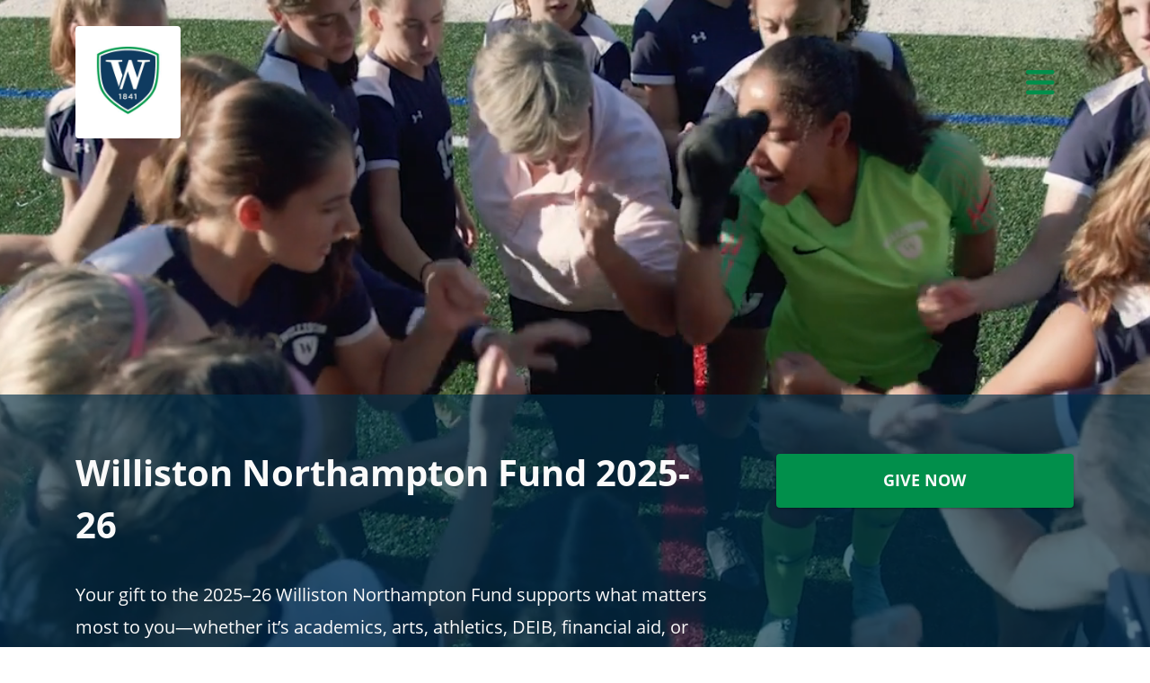

--- FILE ---
content_type: text/html; charset=utf-8
request_url: https://giving.williston.com/
body_size: 24694
content:
<!DOCTYPE html><html lang="en-US" class="aC7tlHa4vHnPLKlC"><head><title data-rh="true">Williston Northampton Fund 2025-26 | Williston Northampton School</title><meta data-rh="true" property="og:title" content="Williston Northampton Fund 2025-26 | Williston Northampton School"/><meta data-rh="true" name="twitter:title" content="Williston Northampton Fund 2025-26 | Williston Northampton School"/><meta data-rh="true" name="description" content="Your gift to the 2025–26 Williston Northampton Fund supports what matters most to you—whether it’s academics, arts, athletics, DEIB, financial aid, or where it&#x27;s needed most. . Why your gift matters.  Purpose\. Passion. Integrity. Williston&#x27;s mission is to inspire students to explore their purpose and passions with integrity. Every year, gifts to the Williston Northampton Fund go to work immediately, directly supporting the people and programs that make a Williston..."/><meta data-rh="true" property="og:description" content="Your gift to the 2025–26 Williston Northampton Fund supports what matters most to you—whether it’s academics, arts, athletics, DEIB, financial aid, or where it&#x27;s needed most. . Why your gift matters.  Purpose\. Passion. Integrity. Williston&#x27;s mission is to inspire students to explore their purpose and passions with integrity. Every year, gifts to the Williston Northampton Fund go to work immediately, directly supporting the people and programs that make a Williston..."/><meta data-rh="true" name="twitter:description" content="Your gift to the 2025–26 Williston Northampton Fund supports what matters most to you—whether it’s academics, arts, athletics, DEIB, financial aid, or where it&#x27;s needed most. . Why your gift matters.  Purpose\. Passion. Integrity. Williston&#x27;s mission is to inspire students to explore their purpose and passions with integrity. Every year, gifts to the Williston Northampton Fund go to work immediately, directly supporting the people and programs that make a Williston..."/><meta data-rh="true" property="og:image" content="https://assets.boostmyschool.com/uploads/orgs/logos/6e8d4ee2-a254-11e9-a60e-5bdef3d7d07c/a130602420f8b9982d1dd2c32fcfce5d.jpg"/><meta data-rh="true" name="twitter:image" content="https://assets.boostmyschool.com/uploads/orgs/logos/6e8d4ee2-a254-11e9-a60e-5bdef3d7d07c/a130602420f8b9982d1dd2c32fcfce5d.jpg"/><meta data-rh="true" name="twitter:card" content="summary"/><meta data-rh="true" property="og:type" content="website"/><meta data-rh="true" property="article:author" content="http://www.facebook.com/willistonnorthampton"/><meta data-rh="true" name="twitter:creator" content="@WillistonNS"/><link rel="icon" type="image/png" href="https://assets.boostmyschool.com/uploads/orgs/logos/6e8d4ee2-a254-11e9-a60e-5bdef3d7d07c/a130602420f8b9982d1dd2c32fcfce5d.jpg"/><link type="text/css" rel="stylesheet" href="/assets/build/global_css/index.50728c0015396d6434b6.css"/><style type="text/css">.theme-williston-sidebarActiveLink{color:#002F4A!important}.theme-williston-sidebarActiveLink::before{background-color:#002F4A}.theme-williston-mainBg{background-color:#002F4A;color:#fafafa}.theme-williston-lightMainBg{background-color:rgb(82,114,132);color:#fafafa}.theme-williston-invertedMainBg{background-color:rgb(210,218,223);color:#002F4A}.theme-williston-mainBorder{border-color:#002F4A}.theme-williston-mainArrow{border-left-color:#002F4A}.theme-williston-invertedMainArrow{border-left-color:rgb(210,218,223)}.theme-williston-mainNotification{border-left-color:rgb(82,114,132);background-color:rgb(224,230,233);color:#002F4A}.theme-williston-mainClickableNotification:hover{background-color:rgb(210,218,223)}.theme-williston-mainNotificationIcon{color:rgb(82,114,132)}.theme-williston-secondaryBg{background-color:#018F4B;color:#fafafa}.theme-williston-lightSecondaryBg{background-color:rgb(82,179,133);color:#fafafa}.theme-williston-invertedSecondaryBg{background-color:rgb(210,235,223);color:#018F4B}.theme-williston-secondaryBorder{border-color:#018F4B}.theme-williston-secondaryArrow{border-left-color:#018F4B}.theme-williston-invertedSecondaryArrow{border-left-color:rgb(210,235,223)}.theme-williston-secondaryNotification{border-left-color:rgb(82,179,133);background-color:rgb(224,242,233);color:#018F4B}.theme-williston-secondaryClickableNotification:hover{background-color:rgb(210,235,223)}.theme-williston-secondaryNotificationIcon{color:rgb(82,179,133)}.theme-williston-link{color:#018F4B}.theme-williston-link:hover{color:rgb(1,122,64)}.theme-williston-invertedLink{color:rgb(217,224,228)}.theme-williston-invertedLink:hover{color:rgb(184,190,194)}.theme-williston-mainButton{background-color:#018F4B;color:#fafafa;border-color:#018F4B}.theme-williston-mainButton:hover, .theme-williston-mainButton.theme-williston-active{background-color:rgb(1,122,64)}.theme-williston-mainButton.theme-williston-hollow{border-color:#018F4B;color:#018F4B;background-color:transparent}.theme-williston-mainButton.theme-williston-hollow:hover,
        .theme-williston-mainButton.theme-williston-hollow.theme-williston-active{background-color:rgb(230,244,237)}.theme-williston-secondaryButton{background-color:#002F4A;color:#fafafa;border-color:#002F4A}.theme-williston-secondaryButton:hover, .theme-williston-secondaryButton.theme-williston-active{background-color:rgb(0,40,63)}.theme-williston-secondaryButton.theme-williston-hollow{border-color:#002F4A;color:#002F4A;background-color:transparent}.theme-williston-secondaryButton.theme-williston-hollow:hover,
        .theme-williston-secondaryButton.theme-williston-hollow.theme-williston-active{background-color:rgb(230,234,237)}.theme-williston-selectedInput{border-color:#018F4B!important}.theme-williston-selectedInput,
        .theme-williston-selectedInput::before{color:#018F4B!important}.theme-williston-loadingIconMain{background:#002F4A}.theme-williston-loadingIconSecondary{background:#018F4B}.theme-williston-logo .brand-logo-symbol{fill:#018F4B;stroke:#018F4B}.theme-williston-logo .brand-logo-wordmark{fill:#002F4A;stroke:#002F4A}.theme-williston-invertedLogo .brand-logo-symbol,
        .theme-williston-invertedLogo .brand-logo-wordmark{fill:rgb(210,218,223);stroke:rgb(210,218,223)}.theme-williston-coloredText{color:#002F4A}.theme-williston-coloredSvg{fill:#002F4A}.theme-williston-navbar{background-color:#002F4A;color:#fafafa}.theme-williston-invertedNavbar{background-color:#fafafa;color:#002F4A}

      /* Need this to override normalize.css */.theme-williston-body,
        .theme-williston-body button,
        .theme-williston-body input,
        .theme-williston-body optgroup,
        .theme-williston-body select,
        .theme-williston-body textarea{font-family:"Open Sans",Arial,Helvetica,serif}.theme-williston-mainHeading{font-family:"Open Sans",Arial,Helvetica,sans-serif;font-weight:700}.theme-williston-lightMainHeading{font-family:"Open Sans",Arial,Helvetica,sans-serif;font-weight:400}.theme-williston-secondaryHeading{font-family:"Open Sans",Arial,Helvetica,sans-serif;font-weight:700}.theme-williston-buttonText,
      button.theme-williston-buttonText,
      .theme-williston-groupHeading{font-family:"Open Sans",Arial,Helvetica,sans-serif;font-weight:700;text-transform:uppercase}</style><style type="text/css">.theme-williston-customDesign-sidebarActiveLink{color:#002F4A!important}.theme-williston-customDesign-sidebarActiveLink::before{background-color:#002F4A}.theme-williston-customDesign-mainBg{background-color:#002F4A;color:#fafafa}.theme-williston-customDesign-lightMainBg{background-color:rgb(82,114,132);color:#fafafa}.theme-williston-customDesign-invertedMainBg{background-color:rgb(210,218,223);color:#002F4A}.theme-williston-customDesign-mainBorder{border-color:#002F4A}.theme-williston-customDesign-mainArrow{border-left-color:#002F4A}.theme-williston-customDesign-invertedMainArrow{border-left-color:rgb(210,218,223)}.theme-williston-customDesign-mainNotification{border-left-color:rgb(82,114,132);background-color:rgb(224,230,233);color:#002F4A}.theme-williston-customDesign-mainClickableNotification:hover{background-color:rgb(210,218,223)}.theme-williston-customDesign-mainNotificationIcon{color:rgb(82,114,132)}.theme-williston-customDesign-secondaryBg{background-color:#018F4B;color:#fafafa}.theme-williston-customDesign-lightSecondaryBg{background-color:rgb(82,179,133);color:#fafafa}.theme-williston-customDesign-invertedSecondaryBg{background-color:rgb(210,235,223);color:#018F4B}.theme-williston-customDesign-secondaryBorder{border-color:#018F4B}.theme-williston-customDesign-secondaryArrow{border-left-color:#018F4B}.theme-williston-customDesign-invertedSecondaryArrow{border-left-color:rgb(210,235,223)}.theme-williston-customDesign-secondaryNotification{border-left-color:rgb(82,179,133);background-color:rgb(224,242,233);color:#018F4B}.theme-williston-customDesign-secondaryClickableNotification:hover{background-color:rgb(210,235,223)}.theme-williston-customDesign-secondaryNotificationIcon{color:rgb(82,179,133)}.theme-williston-customDesign-link{color:#018F4B}.theme-williston-customDesign-link:hover{color:rgb(1,122,64)}.theme-williston-customDesign-invertedLink{color:rgb(217,224,228)}.theme-williston-customDesign-invertedLink:hover{color:rgb(184,190,194)}.theme-williston-customDesign-mainButton{background-color:#018F4B;color:#fafafa;border-color:#018F4B}.theme-williston-customDesign-mainButton:hover, .theme-williston-customDesign-mainButton.theme-williston-customDesign-active{background-color:rgb(1,122,64)}.theme-williston-customDesign-mainButton.theme-williston-customDesign-hollow{border-color:#018F4B;color:#018F4B;background-color:transparent}.theme-williston-customDesign-mainButton.theme-williston-customDesign-hollow:hover,
        .theme-williston-customDesign-mainButton.theme-williston-customDesign-hollow.theme-williston-customDesign-active{background-color:rgb(230,244,237)}.theme-williston-customDesign-secondaryButton{background-color:#002F4A;color:#fafafa;border-color:#002F4A}.theme-williston-customDesign-secondaryButton:hover, .theme-williston-customDesign-secondaryButton.theme-williston-customDesign-active{background-color:rgb(0,40,63)}.theme-williston-customDesign-secondaryButton.theme-williston-customDesign-hollow{border-color:#002F4A;color:#002F4A;background-color:transparent}.theme-williston-customDesign-secondaryButton.theme-williston-customDesign-hollow:hover,
        .theme-williston-customDesign-secondaryButton.theme-williston-customDesign-hollow.theme-williston-customDesign-active{background-color:rgb(230,234,237)}.theme-williston-customDesign-selectedInput{border-color:#018F4B!important}.theme-williston-customDesign-selectedInput,
        .theme-williston-customDesign-selectedInput::before{color:#018F4B!important}.theme-williston-customDesign-loadingIconMain{background:#002F4A}.theme-williston-customDesign-loadingIconSecondary{background:#018F4B}.theme-williston-customDesign-logo .brand-logo-symbol{fill:#018F4B;stroke:#018F4B}.theme-williston-customDesign-logo .brand-logo-wordmark{fill:#002F4A;stroke:#002F4A}.theme-williston-customDesign-invertedLogo .brand-logo-symbol,
        .theme-williston-customDesign-invertedLogo .brand-logo-wordmark{fill:rgb(210,218,223);stroke:rgb(210,218,223)}.theme-williston-customDesign-coloredText{color:#002F4A}.theme-williston-customDesign-coloredSvg{fill:#002F4A}.theme-williston-customDesign-navbar{background-color:#002F4A;color:#fafafa}.theme-williston-customDesign-invertedNavbar{background-color:#fafafa;color:#002F4A}

      /* Need this to override normalize.css */.theme-williston-customDesign-body,
        .theme-williston-customDesign-body button,
        .theme-williston-customDesign-body input,
        .theme-williston-customDesign-body optgroup,
        .theme-williston-customDesign-body select,
        .theme-williston-customDesign-body textarea{font-family:"Open Sans",Arial,Helvetica,serif}.theme-williston-customDesign-mainHeading{font-family:"Open Sans",Arial,Helvetica,sans-serif;font-weight:700}.theme-williston-customDesign-lightMainHeading{font-family:"Open Sans",Arial,Helvetica,sans-serif;font-weight:400}.theme-williston-customDesign-secondaryHeading{font-family:"Open Sans",Arial,Helvetica,sans-serif;font-weight:700}.theme-williston-customDesign-buttonText,
      button.theme-williston-customDesign-buttonText,
      .theme-williston-customDesign-groupHeading{font-family:"Open Sans",Arial,Helvetica,sans-serif;font-weight:700;text-transform:uppercase}</style><script>window.__PRELOADED_THEMES__ = {"themeStore":{"williston":{"link":"theme-williston-link","invertedLink":"theme-williston-invertedLink","mainButton":"theme-williston-mainButton","selectedInput":"theme-williston-selectedInput","loadingIconMain":"theme-williston-loadingIconMain","loadingIconSecondary":"theme-williston-loadingIconSecondary","logo":"theme-williston-logo","invertedLogo":"theme-williston-invertedLogo","secondaryButton":"theme-williston-secondaryButton","active":"theme-williston-active","hollow":"theme-williston-hollow","notification":"theme-williston-notification","clickableNotification":"theme-williston-clickableNotification","notificationIcon":"theme-williston-notificationIcon","coloredText":"theme-williston-coloredText","coloredSvg":"theme-williston-coloredSvg","sidebarActiveLink":"theme-williston-sidebarActiveLink","navbar":"theme-williston-navbar","invertedNavbar":"theme-williston-invertedNavbar","body":"theme-williston-body","mainHeading":"theme-williston-mainHeading","lightMainHeading":"theme-williston-lightMainHeading","secondaryHeading":"theme-williston-secondaryHeading","buttonText":"theme-williston-buttonText","groupHeading":"theme-williston-groupHeading","mainBg":"theme-williston-mainBg","lightMainBg":"theme-williston-lightMainBg","invertedMainBg":"theme-williston-invertedMainBg","mainBorder":"theme-williston-mainBorder","mainArrow":"theme-williston-mainArrow","invertedMainArrow":"theme-williston-invertedMainArrow","mainNotification":"theme-williston-mainNotification","mainClickableNotification":"theme-williston-mainClickableNotification","mainNotificationIcon":"theme-williston-mainNotificationIcon","secondaryBg":"theme-williston-secondaryBg","lightSecondaryBg":"theme-williston-lightSecondaryBg","invertedSecondaryBg":"theme-williston-invertedSecondaryBg","secondaryBorder":"theme-williston-secondaryBorder","secondaryArrow":"theme-williston-secondaryArrow","invertedSecondaryArrow":"theme-williston-invertedSecondaryArrow","secondaryNotification":"theme-williston-secondaryNotification","secondaryClickableNotification":"theme-williston-secondaryClickableNotification","secondaryNotificationIcon":"theme-williston-secondaryNotificationIcon","mainColor":"#002F4A","secondaryColor":"#018F4B","lightMainColor":"rgb(82, 114, 132)","invertedMainColor":"rgb(210, 218, 223)","linkColor":"#018F4B","invertedNavbarColor":null,"buttonColor":"#018F4B","useInvertedNavbar":false,"invertedButtonType":"MAIN","invertedLinkType":"WHITE","quoteDesignType":"MAIN","themeId":"williston"},"williston-customDesign":{"link":"theme-williston-customDesign-link","invertedLink":"theme-williston-customDesign-invertedLink","mainButton":"theme-williston-customDesign-mainButton","selectedInput":"theme-williston-customDesign-selectedInput","loadingIconMain":"theme-williston-customDesign-loadingIconMain","loadingIconSecondary":"theme-williston-customDesign-loadingIconSecondary","logo":"theme-williston-customDesign-logo","invertedLogo":"theme-williston-customDesign-invertedLogo","secondaryButton":"theme-williston-customDesign-secondaryButton","active":"theme-williston-customDesign-active","hollow":"theme-williston-customDesign-hollow","notification":"theme-williston-customDesign-notification","clickableNotification":"theme-williston-customDesign-clickableNotification","notificationIcon":"theme-williston-customDesign-notificationIcon","coloredText":"theme-williston-customDesign-coloredText","coloredSvg":"theme-williston-customDesign-coloredSvg","sidebarActiveLink":"theme-williston-customDesign-sidebarActiveLink","navbar":"theme-williston-customDesign-navbar","invertedNavbar":"theme-williston-customDesign-invertedNavbar","body":"theme-williston-customDesign-body","mainHeading":"theme-williston-customDesign-mainHeading","lightMainHeading":"theme-williston-customDesign-lightMainHeading","secondaryHeading":"theme-williston-customDesign-secondaryHeading","buttonText":"theme-williston-customDesign-buttonText","groupHeading":"theme-williston-customDesign-groupHeading","mainBg":"theme-williston-customDesign-mainBg","lightMainBg":"theme-williston-customDesign-lightMainBg","invertedMainBg":"theme-williston-customDesign-invertedMainBg","mainBorder":"theme-williston-customDesign-mainBorder","mainArrow":"theme-williston-customDesign-mainArrow","invertedMainArrow":"theme-williston-customDesign-invertedMainArrow","mainNotification":"theme-williston-customDesign-mainNotification","mainClickableNotification":"theme-williston-customDesign-mainClickableNotification","mainNotificationIcon":"theme-williston-customDesign-mainNotificationIcon","secondaryBg":"theme-williston-customDesign-secondaryBg","lightSecondaryBg":"theme-williston-customDesign-lightSecondaryBg","invertedSecondaryBg":"theme-williston-customDesign-invertedSecondaryBg","secondaryBorder":"theme-williston-customDesign-secondaryBorder","secondaryArrow":"theme-williston-customDesign-secondaryArrow","invertedSecondaryArrow":"theme-williston-customDesign-invertedSecondaryArrow","secondaryNotification":"theme-williston-customDesign-secondaryNotification","secondaryClickableNotification":"theme-williston-customDesign-secondaryClickableNotification","secondaryNotificationIcon":"theme-williston-customDesign-secondaryNotificationIcon","mainColor":"#002F4A","secondaryColor":"#018F4B","lightMainColor":"rgb(82, 114, 132)","invertedMainColor":"rgb(210, 218, 223)","linkColor":"#018F4B","invertedNavbarColor":null,"buttonColor":"#018F4B","useInvertedNavbar":false,"invertedButtonType":"MAIN","invertedLinkType":"WHITE","quoteDesignType":"MAIN","themeId":"williston-customDesign"}},"defaultThemeId":"williston"};</script><link type="text/css" rel="stylesheet" href="https://assets.juicer.io/embed.css"/><link type="text/css" rel="stylesheet" href="/assets/build/client/commons.63e35c6973377108460b.css"/><link type="text/css" rel="stylesheet" href="/assets/build/client/campaign_page.32399c30c5d8df0c763a.css"/><meta charSet="utf-8"/><meta name="viewport" content="width=device-width, initial-scale=1, user-scalable=no"/><meta name="apple-mobile-web-app-status-bar-style" content="black-translucent"/><meta property="fb:app_id" content="1746485522305108"/><meta property="og:site_name" content="Boost My School"/><meta name="twitter:site" content="@boostmyschool"/><meta name="format-detection" content="telephone=no"/><script>
// Create a queue to push events and stub all methods
window.analytics || (window.analytics = {});
window.analytics_queue || (window.analytics_queue = []);
(function() {
  var methods = ['identify', 'track', 'trackLink', 'trackForm', 'trackClick', 'trackSubmit', 'page', 'pageview', 'ab', 'alias', 'ready', 'group', 'on', 'once', 'off'];

  var factory = function(method) {
    return function () {
      var args = Array.prototype.slice.call(arguments);
      args.unshift(method);
      analytics_queue.push(args);
      return window.analytics;
    };
  };

  for (var i = 0; i < methods.length; i++) {
    var method = methods[i];
    window.analytics[method] = factory(method);
  }
})();

// Load analytics.js after everything else
analytics.load = function(callback) {
  var script = document.createElement('script');
  script.async = true;
  script.type = 'text/javascript';
  script.src = 'https://cdnjs.cloudflare.com/ajax/libs/analytics.js/2.9.1/analytics.min.js';  // <--- your url here
  if (script.addEventListener) {
    script.addEventListener('load', function(e) {
      if (typeof callback === 'function') {
        callback(e);
      }
    }, false);
  } else {  // IE8
    script.onreadystatechange = function () {
      if (this.readyState == 'complete' || this.readyState == 'loaded') {
        callback(window.event);
      }
    };
  }
  var firstScript = document.getElementsByTagName('script')[0];
  firstScript.parentNode.insertBefore(script, firstScript);
};

analytics.load(function() {
  analytics.initialize({
    'Google Analytics': {
       trackingId: 'UA-105343329-1'
     },
     'Heap': {
       appId: '719337863'
     },
     'HubSpot': {
       portalId: '21324441'
     }
  });

  // Loop through the interim analytics queue and reapply the calls to their
  // proper analytics.js method.
  while (window.analytics_queue.length > 0) {
    var item = window.analytics_queue.shift();
    var method = item.shift();
    if (analytics[method]) analytics[method].apply(analytics, item);
  }
});
analytics.page();</script><script src="https://kit.fontawesome.com/e107d1e126.js" crossorigin="anonymous"></script></head><body class="theme-williston-customDesign-body env-production"><script>window.__TIMEZONE__ = "America/New_York";</script><script>window.__ALUM_UNIT__ = "alumni";</script><script>window.__CUSTOM_GRADE_NAMES__ = {};</script><script>window.__DATA_FROM_SERVER__ = {"serverTimestamp":1769401939,"customDomainOrgId":"williston","customDomainCampaignId":"williston-williston-northampton-fund-2025-26","preloadedData":[{"query":{"calls":[{"kind":"Call","name":"orgId","metadata":{"type":"ID!"},"value":{"kind":"CallValue","callValue":"williston"}}],"children":[{"calls":[],"children":[],"fieldName":"id","kind":"Field","metadata":{"isGenerated":true,"isRequisite":true},"type":"ID"},{"children":[{"calls":[{"kind":"Call","name":"campaignId","metadata":{"type":null},"value":{"kind":"CallValue","callValue":"williston-williston-northampton-fund-2025-26"}}],"children":[{"calls":[],"children":[],"fieldName":"type","kind":"Field","metadata":{},"type":"GivingLevelType"},{"calls":[],"children":[],"fieldName":"id","kind":"Field","metadata":{"isGenerated":true,"isRequisite":true},"type":"ID"},{"children":[{"calls":[],"children":[{"calls":[],"children":[],"fieldName":"orgId","kind":"Field","metadata":{},"type":"ID"},{"calls":[],"children":[],"fieldName":"id","kind":"Field","metadata":{"isGenerated":true,"isRequisite":true},"type":"ID"}],"fieldName":"org","kind":"Field","metadata":{"canHaveSubselections":true,"inferredRootCallName":"node","inferredPrimaryKey":"id"},"type":"Org"},{"calls":[],"children":[],"fieldName":"campaignId","kind":"Field","metadata":{},"type":"ID"},{"calls":[],"children":[],"fieldName":"name","kind":"Field","metadata":{},"type":"String"},{"calls":[],"children":[],"fieldName":"shareCheckoutUrl","kind":"Field","metadata":{},"type":"String"},{"calls":[],"children":[],"fieldName":"design","kind":"Field","metadata":{},"type":"CampaignDesign"},{"calls":[],"children":[],"fieldName":"givingLevelsDesign","kind":"Field","metadata":{},"type":"GivingLevelsDesign"},{"calls":[],"children":[],"fieldName":"activityListPageSize","kind":"Field","metadata":{},"type":"Int"},{"calls":[],"children":[{"children":[{"calls":[],"children":[],"fieldName":"count","kind":"Field","metadata":{},"type":"Int"}],"id":"9Pm9::client","kind":"Fragment","metadata":{"isAbstract":false,"plural":false},"name":"UnknownFile_ActivitiesRelayQL","type":"ActivityRelation"}],"fieldName":"activities","kind":"Field","metadata":{"canHaveSubselections":true},"type":"ActivityRelation"},{"calls":[],"children":[],"fieldName":"hideSupporterList","kind":"Field","metadata":{},"type":"Boolean"},{"calls":[],"children":[],"fieldName":"hideCommentList","kind":"Field","metadata":{},"type":"Boolean"},{"calls":[],"children":[],"fieldName":"id","kind":"Field","metadata":{"isGenerated":true,"isRequisite":true},"type":"ID"},{"children":[{"calls":[],"children":[],"fieldName":"campaignId","kind":"Field","metadata":{},"type":"ID"},{"calls":[],"children":[],"fieldName":"type","kind":"Field","metadata":{},"type":"GivingLevelType"},{"calls":[],"children":[],"fieldName":"shareUrl","kind":"Field","metadata":{},"type":"String"},{"calls":[],"children":[{"calls":[],"children":[],"fieldName":"id","kind":"Field","metadata":{"isGenerated":true,"isRequisite":true},"type":"ID"},{"children":[{"calls":[],"children":[],"fieldName":"webPath","kind":"Field","metadata":{},"type":"String"},{"calls":[],"children":[],"fieldName":"shareUrl","kind":"Field","metadata":{},"type":"String"},{"calls":[],"children":[],"fieldName":"hideSupporterList","kind":"Field","metadata":{},"type":"Boolean"},{"calls":[],"children":[],"fieldName":"id","kind":"Field","metadata":{"isGenerated":true,"isRequisite":true},"type":"ID"},{"children":[{"calls":[],"children":[],"fieldName":"name","kind":"Field","metadata":{},"type":"String"},{"calls":[],"children":[],"fieldName":"orgId","kind":"Field","metadata":{},"type":"ID"},{"calls":[],"children":[],"fieldName":"location","kind":"Field","metadata":{},"type":"String"},{"calls":[],"children":[{"calls":[],"children":[],"fieldName":"invertedNavbar","kind":"Field","metadata":{},"type":"Boolean"},{"calls":[],"children":[],"fieldName":"id","kind":"Field","metadata":{"isGenerated":true,"isRequisite":true},"type":"ID"}],"fieldName":"theme","kind":"Field","metadata":{"canHaveSubselections":true,"inferredRootCallName":"node","inferredPrimaryKey":"id"},"type":"Theme"},{"calls":[],"children":[],"fieldName":"shareUrl","kind":"Field","metadata":{},"type":"String"},{"calls":[],"children":[],"fieldName":"id","kind":"Field","metadata":{"isGenerated":true,"isRequisite":true},"type":"ID"},{"children":[{"calls":[],"children":[],"fieldName":"orgId","kind":"Field","metadata":{},"type":"ID"},{"calls":[],"children":[],"fieldName":"logo","kind":"Field","metadata":{},"type":"String"},{"calls":[],"children":[],"fieldName":"shareUrl","kind":"Field","metadata":{},"type":"String"},{"calls":[],"children":[],"fieldName":"url","kind":"Field","metadata":{},"type":"String"},{"calls":[],"children":[],"fieldName":"name","kind":"Field","metadata":{},"type":"String"},{"calls":[],"children":[],"fieldName":"logoBackgroundType","kind":"Field","metadata":{},"type":"LogoBackgroundType"},{"calls":[],"children":[],"fieldName":"id","kind":"Field","metadata":{"isGenerated":true,"isRequisite":true},"type":"ID"}],"id":"9Pma::client","kind":"Fragment","metadata":{"isAbstract":false,"plural":false},"name":"UnknownFile_OrgRelayQL","type":"Org"},{"children":[{"calls":[],"children":[],"fieldName":"id","kind":"Field","metadata":{"isGenerated":true,"isRequisite":true},"type":"ID"},{"children":[{"calls":[],"children":[],"fieldName":"orgId","kind":"Field","metadata":{},"type":"ID"},{"calls":[],"children":[],"fieldName":"logo","kind":"Field","metadata":{},"type":"String"},{"calls":[],"children":[],"fieldName":"shareUrl","kind":"Field","metadata":{},"type":"String"},{"calls":[],"children":[],"fieldName":"url","kind":"Field","metadata":{},"type":"String"},{"calls":[],"children":[],"fieldName":"name","kind":"Field","metadata":{},"type":"String"},{"calls":[],"children":[],"fieldName":"logoBackgroundType","kind":"Field","metadata":{},"type":"LogoBackgroundType"},{"calls":[],"children":[],"fieldName":"id","kind":"Field","metadata":{"isGenerated":true,"isRequisite":true},"type":"ID"}],"id":"9Pmb::client","kind":"Fragment","metadata":{"isAbstract":false,"plural":false},"name":"UnknownFile_OrgRelayQL","type":"Org"}],"id":"9Pmc::client","kind":"Fragment","metadata":{"isAbstract":false,"plural":false},"name":"UnknownFile_OrgRelayQL","type":"Org"}],"id":"9Pmd::client","kind":"Fragment","metadata":{"isAbstract":false,"plural":false},"name":"UnknownFile_OrgRelayQL","type":"Org"},{"children":[{"calls":[],"children":[],"fieldName":"name","kind":"Field","metadata":{},"type":"String"},{"calls":[],"children":[],"fieldName":"orgId","kind":"Field","metadata":{},"type":"ID"},{"calls":[],"children":[],"fieldName":"twitterHandle","kind":"Field","metadata":{},"type":"String"},{"calls":[],"children":[],"fieldName":"instagramHandle","kind":"Field","metadata":{},"type":"String"},{"calls":[],"children":[],"fieldName":"fbUsername","kind":"Field","metadata":{},"type":"String"},{"calls":[],"children":[],"fieldName":"url","kind":"Field","metadata":{},"type":"String"},{"calls":[],"children":[{"calls":[],"children":[],"fieldName":"altName","kind":"Field","metadata":{},"type":"String"},{"calls":[],"children":[],"fieldName":"id","kind":"Field","metadata":{"isGenerated":true,"isRequisite":true},"type":"ID"},{"children":[{"calls":[],"children":[],"fieldName":"altName","kind":"Field","metadata":{},"type":"String"},{"calls":[],"children":[],"fieldName":"attn","kind":"Field","metadata":{},"type":"String"},{"calls":[],"children":[],"fieldName":"line1","kind":"Field","metadata":{},"type":"String"},{"calls":[],"children":[],"fieldName":"line2","kind":"Field","metadata":{},"type":"String"},{"calls":[],"children":[],"fieldName":"city","kind":"Field","metadata":{},"type":"String"},{"calls":[],"children":[],"fieldName":"stateCode","kind":"Field","metadata":{},"type":"String"},{"calls":[],"children":[],"fieldName":"postalCode","kind":"Field","metadata":{},"type":"String"},{"calls":[],"children":[],"fieldName":"countryCode","kind":"Field","metadata":{},"type":"String"},{"calls":[],"children":[],"fieldName":"id","kind":"Field","metadata":{"isGenerated":true,"isRequisite":true},"type":"ID"}],"id":"9Pme::client","kind":"Fragment","metadata":{"isAbstract":false,"plural":false},"name":"UnknownFile_AddressRelayQL","type":"Address"}],"fieldName":"address","kind":"Field","metadata":{"canHaveSubselections":true,"inferredRootCallName":"node","inferredPrimaryKey":"id"},"type":"Address"},{"calls":[],"children":[],"fieldName":"location","kind":"Field","metadata":{},"type":"String"},{"calls":[],"children":[],"fieldName":"programName","kind":"Field","metadata":{},"type":"String"},{"calls":[],"children":[],"fieldName":"shareUrl","kind":"Field","metadata":{},"type":"String"},{"calls":[],"children":[],"fieldName":"hideSupporterList","kind":"Field","metadata":{},"type":"Boolean"},{"calls":[],"children":[],"fieldName":"hideFooterLinks","kind":"Field","metadata":{},"type":"Boolean"},{"calls":[],"children":[],"fieldName":"id","kind":"Field","metadata":{"isGenerated":true,"isRequisite":true},"type":"ID"},{"children":[{"calls":[],"children":[],"fieldName":"orgId","kind":"Field","metadata":{},"type":"ID"},{"calls":[],"children":[],"fieldName":"logo","kind":"Field","metadata":{},"type":"String"},{"calls":[],"children":[],"fieldName":"shareUrl","kind":"Field","metadata":{},"type":"String"},{"calls":[],"children":[],"fieldName":"url","kind":"Field","metadata":{},"type":"String"},{"calls":[],"children":[],"fieldName":"name","kind":"Field","metadata":{},"type":"String"},{"calls":[],"children":[],"fieldName":"logoBackgroundType","kind":"Field","metadata":{},"type":"LogoBackgroundType"},{"calls":[],"children":[],"fieldName":"id","kind":"Field","metadata":{"isGenerated":true,"isRequisite":true},"type":"ID"}],"id":"9Pmf::client","kind":"Fragment","metadata":{"isAbstract":false,"plural":false},"name":"UnknownFile_OrgRelayQL","type":"Org"}],"id":"9Pmg::client","kind":"Fragment","metadata":{"isAbstract":false,"plural":false},"name":"UnknownFile_OrgRelayQL","type":"Org"},{"children":[{"calls":[],"children":[],"fieldName":"logo","kind":"Field","metadata":{},"type":"String"},{"calls":[],"children":[],"fieldName":"contactEmail","kind":"Field","metadata":{},"type":"String"},{"calls":[],"children":[],"fieldName":"name","kind":"Field","metadata":{},"type":"String"},{"calls":[],"children":[{"calls":[],"children":[],"fieldName":"mainColor","kind":"Field","metadata":{},"type":"String"},{"calls":[],"children":[],"fieldName":"id","kind":"Field","metadata":{"isGenerated":true,"isRequisite":true},"type":"ID"}],"fieldName":"theme","kind":"Field","metadata":{"canHaveSubselections":true,"inferredRootCallName":"node","inferredPrimaryKey":"id"},"type":"Theme"},{"calls":[],"children":[],"fieldName":"showChatbox","kind":"Field","metadata":{},"type":"Boolean"},{"calls":[],"children":[],"fieldName":"id","kind":"Field","metadata":{"isGenerated":true,"isRequisite":true},"type":"ID"}],"id":"9Pmh::client","kind":"Fragment","metadata":{"isAbstract":false,"plural":false},"name":"UnknownFile_OrgRelayQL","type":"Org"}],"id":"9Pmi::client","kind":"Fragment","metadata":{"isAbstract":false,"plural":false},"name":"UnknownFile_OrgRelayQL","type":"Org"}],"fieldName":"org","kind":"Field","metadata":{"canHaveSubselections":true,"inferredRootCallName":"node","inferredPrimaryKey":"id"},"type":"Org"},{"calls":[],"children":[],"fieldName":"id","kind":"Field","metadata":{"isGenerated":true,"isRequisite":true},"type":"ID"},{"children":[{"calls":[],"children":[],"fieldName":"design","kind":"Field","metadata":{},"type":"CampaignDesign"},{"calls":[],"children":[],"fieldName":"supporterUnit","kind":"Field","metadata":{},"type":"String"},{"calls":[],"children":[],"fieldName":"supporterCount","kind":"Field","metadata":{},"type":"Int"},{"calls":[],"children":[],"fieldName":"commentUnit","kind":"Field","metadata":{},"type":"String"},{"calls":[],"children":[{"calls":[],"children":[],"fieldName":"count","kind":"Field","metadata":{},"type":"Int"}],"fieldName":"comments","kind":"Field","metadata":{"canHaveSubselections":true},"type":"CommentRelation"},{"calls":[{"kind":"Call","name":"public","metadata":{"type":null},"value":{"kind":"CallValue","callValue":true}}],"children":[{"calls":[],"children":[],"fieldName":"count","kind":"Field","metadata":{},"type":"Int"}],"fieldName":"campaignUpdates","kind":"Field","metadata":{"canHaveSubselections":true},"type":"CampaignUpdateRelation"},{"calls":[],"children":[{"calls":[],"children":[],"fieldName":"count","kind":"Field","metadata":{},"type":"Int"}],"fieldName":"campaignQuestions","kind":"Field","metadata":{"canHaveSubselections":true},"type":"CampaignQuestionRelation"},{"calls":[],"children":[{"calls":[],"children":[],"fieldName":"count","kind":"Field","metadata":{},"type":"Int"}],"fieldName":"campaignQuotes","kind":"Field","metadata":{"canHaveSubselections":true},"type":"CampaignQuoteRelation"},{"calls":[],"children":[],"fieldName":"webPath","kind":"Field","metadata":{},"type":"String"},{"calls":[],"children":[],"fieldName":"shareUrl","kind":"Field","metadata":{},"type":"String"},{"calls":[{"kind":"Call","name":"published","metadata":{"type":null},"value":{"kind":"CallValue","callValue":true}}],"children":[{"calls":[],"children":[],"fieldName":"type","kind":"Field","metadata":{},"type":"LeaderboardType"},{"calls":[],"children":[],"fieldName":"id","kind":"Field","metadata":{"isGenerated":true,"isRequisite":true},"type":"ID"}],"fieldName":"leaderboards","kind":"Field","metadata":{"canHaveSubselections":true,"isPlural":true},"type":"Leaderboard"},{"calls":[],"children":[],"fieldName":"askSupportersForChallenges","kind":"Field","metadata":{},"type":"Boolean"},{"calls":[],"children":[],"fieldName":"hideSupporterList","kind":"Field","metadata":{},"type":"Boolean"},{"calls":[],"children":[],"fieldName":"hideSupporterCount","kind":"Field","metadata":{},"type":"Boolean"},{"calls":[],"children":[],"fieldName":"hideCommentList","kind":"Field","metadata":{},"type":"Boolean"},{"calls":[{"kind":"Call","name":"published","metadata":{"type":null},"value":{"kind":"CallValue","callValue":true}}],"children":[{"calls":[],"children":[{"calls":[],"children":[],"fieldName":"name","kind":"Field","metadata":{},"type":"String"},{"calls":[],"children":[],"fieldName":"count","kind":"Field","metadata":{},"type":"Int"},{"calls":[],"children":[],"fieldName":"webPath","kind":"Field","metadata":{},"type":"String"},{"calls":[],"children":[],"fieldName":"shareUrl","kind":"Field","metadata":{},"type":"String"},{"calls":[],"children":[],"fieldName":"id","kind":"Field","metadata":{"isGenerated":true,"isRequisite":true},"type":"ID"}],"fieldName":"all","kind":"Field","metadata":{"canHaveSubselections":true,"inferredRootCallName":"node","inferredPrimaryKey":"id","isPlural":true},"type":"CampaignPage"}],"fieldName":"campaignPages","kind":"Field","metadata":{"canHaveSubselections":true},"type":"CampaignPageRelation"},{"calls":[{"kind":"Call","name":"published","metadata":{"type":null},"value":{"kind":"CallValue","callValue":true}}],"children":[{"calls":[],"children":[{"calls":[],"children":[],"fieldName":"status","kind":"Field","metadata":{},"type":"CampaignStatus"},{"calls":[],"children":[],"fieldName":"id","kind":"Field","metadata":{"isGenerated":true,"isRequisite":true},"type":"ID"}],"fieldName":"all","kind":"Field","metadata":{"canHaveSubselections":true,"inferredRootCallName":"node","inferredPrimaryKey":"id","isPlural":true},"type":"Match"}],"fieldName":"matches","kind":"Field","metadata":{"canHaveSubselections":true},"type":"MatchRelation"},{"calls":[{"kind":"Call","name":"published","metadata":{"type":null},"value":{"kind":"CallValue","callValue":true}}],"children":[{"calls":[],"children":[{"calls":[],"children":[],"fieldName":"status","kind":"Field","metadata":{},"type":"CampaignStatus"},{"calls":[],"children":[],"fieldName":"id","kind":"Field","metadata":{"isGenerated":true,"isRequisite":true},"type":"ID"}],"fieldName":"all","kind":"Field","metadata":{"canHaveSubselections":true,"inferredRootCallName":"node","inferredPrimaryKey":"id","isPlural":true},"type":"Reward"}],"fieldName":"rewards","kind":"Field","metadata":{"canHaveSubselections":true},"type":"RewardRelation"},{"calls":[{"kind":"Call","name":"published","metadata":{"type":null},"value":{"kind":"CallValue","callValue":true}}],"children":[{"calls":[],"children":[{"calls":[],"children":[],"fieldName":"status","kind":"Field","metadata":{},"type":"CampaignStatus"},{"calls":[],"children":[],"fieldName":"id","kind":"Field","metadata":{"isGenerated":true,"isRequisite":true},"type":"ID"}],"fieldName":"all","kind":"Field","metadata":{"canHaveSubselections":true,"inferredRootCallName":"node","inferredPrimaryKey":"id","isPlural":true},"type":"Challenge"}],"fieldName":"challenges","kind":"Field","metadata":{"canHaveSubselections":true},"type":"ChallengeRelation"},{"calls":[],"children":[{"calls":[],"children":[],"fieldName":"postCount","kind":"Field","metadata":{},"type":"Int"},{"calls":[],"children":[],"fieldName":"id","kind":"Field","metadata":{"isGenerated":true,"isRequisite":true},"type":"ID"}],"fieldName":"socialMediaWall","kind":"Field","metadata":{"canHaveSubselections":true,"inferredRootCallName":"node","inferredPrimaryKey":"id"},"type":"SocialMediaWall"},{"alias":"sponsors","calls":[{"kind":"Call","name":"sponsor","metadata":{"type":null},"value":{"kind":"CallValue","callValue":true}}],"children":[{"calls":[],"children":[],"fieldName":"count","kind":"Field","metadata":{},"type":"Int"}],"fieldName":"affiliatedSupporterAssociations","kind":"Field","metadata":{"canHaveSubselections":true},"type":"AffiliatedSupporterAssociationRelation"},{"calls":[],"children":[],"fieldName":"id","kind":"Field","metadata":{"isGenerated":true,"isRequisite":true},"type":"ID"}],"id":"9Pmj::client","kind":"Fragment","metadata":{"isAbstract":false,"plural":false},"name":"UnknownFileRelayQL","type":"Campaign"},{"children":[{"calls":[],"children":[],"fieldName":"campaignId","kind":"Field","metadata":{},"type":"ID"},{"calls":[],"children":[],"fieldName":"shareUrl","kind":"Field","metadata":{},"type":"String"},{"calls":[],"children":[],"fieldName":"webPath","kind":"Field","metadata":{},"type":"String"},{"calls":[],"children":[],"fieldName":"hideSupporterList","kind":"Field","metadata":{},"type":"Boolean"},{"calls":[],"children":[],"fieldName":"hideSupporterCount","kind":"Field","metadata":{},"type":"Boolean"},{"calls":[],"children":[],"fieldName":"hideCommentList","kind":"Field","metadata":{},"type":"Boolean"},{"calls":[],"children":[{"calls":[],"children":[],"fieldName":"attendeeCount","kind":"Field","metadata":{},"type":"Int"},{"calls":[],"children":[{"calls":[],"children":[],"fieldName":"count","kind":"Field","metadata":{},"type":"Int"}],"fieldName":"scheduleItems","kind":"Field","metadata":{"canHaveSubselections":true},"type":"ScheduleItemRelation"},{"calls":[],"children":[{"calls":[],"children":[],"fieldName":"count","kind":"Field","metadata":{},"type":"Int"}],"fieldName":"accommodations","kind":"Field","metadata":{"canHaveSubselections":true},"type":"AccommodationRelation"},{"calls":[],"children":[],"fieldName":"id","kind":"Field","metadata":{"isGenerated":true,"isRequisite":true},"type":"ID"}],"fieldName":"event","kind":"Field","metadata":{"canHaveSubselections":true,"inferredRootCallName":"node","inferredPrimaryKey":"id"},"type":"Event"},{"calls":[],"children":[{"calls":[],"children":[],"fieldName":"count","kind":"Field","metadata":{},"type":"Int"}],"fieldName":"comments","kind":"Field","metadata":{"canHaveSubselections":true},"type":"CommentRelation"},{"calls":[{"kind":"Call","name":"public","metadata":{"type":null},"value":{"kind":"CallValue","callValue":true}}],"children":[{"calls":[],"children":[],"fieldName":"count","kind":"Field","metadata":{},"type":"Int"}],"fieldName":"campaignUpdates","kind":"Field","metadata":{"canHaveSubselections":true},"type":"CampaignUpdateRelation"},{"calls":[],"children":[{"calls":[],"children":[],"fieldName":"count","kind":"Field","metadata":{},"type":"Int"}],"fieldName":"campaignQuestions","kind":"Field","metadata":{"canHaveSubselections":true},"type":"CampaignQuestionRelation"},{"calls":[],"children":[{"calls":[],"children":[],"fieldName":"type","kind":"Field","metadata":{},"type":"LeaderboardType"},{"calls":[],"children":[],"fieldName":"id","kind":"Field","metadata":{"isGenerated":true,"isRequisite":true},"type":"ID"}],"fieldName":"leaderboards","kind":"Field","metadata":{"canHaveSubselections":true,"isPlural":true},"type":"Leaderboard"},{"calls":[{"kind":"Call","name":"published","metadata":{"type":null},"value":{"kind":"CallValue","callValue":true}}],"children":[{"calls":[],"children":[{"calls":[],"children":[],"fieldName":"name","kind":"Field","metadata":{},"type":"String"},{"calls":[],"children":[],"fieldName":"count","kind":"Field","metadata":{},"type":"Int"},{"calls":[],"children":[],"fieldName":"webPath","kind":"Field","metadata":{},"type":"String"},{"calls":[],"children":[],"fieldName":"shareUrl","kind":"Field","metadata":{},"type":"String"},{"calls":[],"children":[],"fieldName":"id","kind":"Field","metadata":{"isGenerated":true,"isRequisite":true},"type":"ID"}],"fieldName":"all","kind":"Field","metadata":{"canHaveSubselections":true,"inferredRootCallName":"node","inferredPrimaryKey":"id","isPlural":true},"type":"CampaignPage"}],"fieldName":"campaignPages","kind":"Field","metadata":{"canHaveSubselections":true},"type":"CampaignPageRelation"},{"alias":"sponsors","calls":[{"kind":"Call","name":"sponsor","metadata":{"type":null},"value":{"kind":"CallValue","callValue":true}}],"children":[{"calls":[],"children":[],"fieldName":"count","kind":"Field","metadata":{},"type":"Int"}],"fieldName":"affiliatedSupporterAssociations","kind":"Field","metadata":{"canHaveSubselections":true},"type":"AffiliatedSupporterAssociationRelation"},{"calls":[{"kind":"Call","name":"published","metadata":{"type":null},"value":{"kind":"CallValue","callValue":true}}],"children":[{"calls":[],"children":[{"calls":[],"children":[],"fieldName":"status","kind":"Field","metadata":{},"type":"CampaignStatus"},{"calls":[],"children":[],"fieldName":"id","kind":"Field","metadata":{"isGenerated":true,"isRequisite":true},"type":"ID"}],"fieldName":"all","kind":"Field","metadata":{"canHaveSubselections":true,"inferredRootCallName":"node","inferredPrimaryKey":"id","isPlural":true},"type":"Match"}],"fieldName":"matches","kind":"Field","metadata":{"canHaveSubselections":true},"type":"MatchRelation"},{"calls":[{"kind":"Call","name":"published","metadata":{"type":null},"value":{"kind":"CallValue","callValue":true}}],"children":[{"calls":[],"children":[{"calls":[],"children":[],"fieldName":"status","kind":"Field","metadata":{},"type":"CampaignStatus"},{"calls":[],"children":[],"fieldName":"id","kind":"Field","metadata":{"isGenerated":true,"isRequisite":true},"type":"ID"}],"fieldName":"all","kind":"Field","metadata":{"canHaveSubselections":true,"inferredRootCallName":"node","inferredPrimaryKey":"id","isPlural":true},"type":"Reward"}],"fieldName":"rewards","kind":"Field","metadata":{"canHaveSubselections":true},"type":"RewardRelation"},{"calls":[{"kind":"Call","name":"published","metadata":{"type":null},"value":{"kind":"CallValue","callValue":true}}],"children":[{"calls":[],"children":[{"calls":[],"children":[],"fieldName":"status","kind":"Field","metadata":{},"type":"CampaignStatus"},{"calls":[],"children":[],"fieldName":"id","kind":"Field","metadata":{"isGenerated":true,"isRequisite":true},"type":"ID"}],"fieldName":"all","kind":"Field","metadata":{"canHaveSubselections":true,"inferredRootCallName":"node","inferredPrimaryKey":"id","isPlural":true},"type":"Challenge"}],"fieldName":"challenges","kind":"Field","metadata":{"canHaveSubselections":true},"type":"ChallengeRelation"},{"calls":[],"children":[],"fieldName":"id","kind":"Field","metadata":{"isGenerated":true,"isRequisite":true},"type":"ID"}],"id":"9Pmk::client","kind":"Fragment","metadata":{"isAbstract":false,"plural":false},"name":"UnknownFileRelayQL","type":"Campaign"}],"id":"9Pml::client","kind":"Fragment","metadata":{"isAbstract":false,"plural":false},"name":"UnknownFile_CampaignRelayQL","type":"Campaign"},{"children":[{"calls":[],"children":[],"fieldName":"id","kind":"Field","metadata":{"isGenerated":true,"isRequisite":true},"type":"ID"},{"children":[{"calls":[],"children":[],"fieldName":"design","kind":"Field","metadata":{},"type":"CampaignDesign"},{"calls":[],"children":[],"fieldName":"supporterUnit","kind":"Field","metadata":{},"type":"String"},{"calls":[],"children":[],"fieldName":"supporterCount","kind":"Field","metadata":{},"type":"Int"},{"calls":[],"children":[],"fieldName":"commentUnit","kind":"Field","metadata":{},"type":"String"},{"calls":[],"children":[{"calls":[],"children":[],"fieldName":"count","kind":"Field","metadata":{},"type":"Int"}],"fieldName":"comments","kind":"Field","metadata":{"canHaveSubselections":true},"type":"CommentRelation"},{"calls":[{"kind":"Call","name":"public","metadata":{"type":null},"value":{"kind":"CallValue","callValue":true}}],"children":[{"calls":[],"children":[],"fieldName":"count","kind":"Field","metadata":{},"type":"Int"}],"fieldName":"campaignUpdates","kind":"Field","metadata":{"canHaveSubselections":true},"type":"CampaignUpdateRelation"},{"calls":[],"children":[{"calls":[],"children":[],"fieldName":"count","kind":"Field","metadata":{},"type":"Int"}],"fieldName":"campaignQuestions","kind":"Field","metadata":{"canHaveSubselections":true},"type":"CampaignQuestionRelation"},{"calls":[],"children":[{"calls":[],"children":[],"fieldName":"count","kind":"Field","metadata":{},"type":"Int"}],"fieldName":"campaignQuotes","kind":"Field","metadata":{"canHaveSubselections":true},"type":"CampaignQuoteRelation"},{"calls":[],"children":[],"fieldName":"webPath","kind":"Field","metadata":{},"type":"String"},{"calls":[],"children":[],"fieldName":"shareUrl","kind":"Field","metadata":{},"type":"String"},{"calls":[{"kind":"Call","name":"published","metadata":{"type":null},"value":{"kind":"CallValue","callValue":true}}],"children":[{"calls":[],"children":[],"fieldName":"type","kind":"Field","metadata":{},"type":"LeaderboardType"},{"calls":[],"children":[],"fieldName":"id","kind":"Field","metadata":{"isGenerated":true,"isRequisite":true},"type":"ID"}],"fieldName":"leaderboards","kind":"Field","metadata":{"canHaveSubselections":true,"isPlural":true},"type":"Leaderboard"},{"calls":[],"children":[],"fieldName":"askSupportersForChallenges","kind":"Field","metadata":{},"type":"Boolean"},{"calls":[],"children":[],"fieldName":"hideSupporterList","kind":"Field","metadata":{},"type":"Boolean"},{"calls":[],"children":[],"fieldName":"hideSupporterCount","kind":"Field","metadata":{},"type":"Boolean"},{"calls":[],"children":[],"fieldName":"hideCommentList","kind":"Field","metadata":{},"type":"Boolean"},{"calls":[{"kind":"Call","name":"published","metadata":{"type":null},"value":{"kind":"CallValue","callValue":true}}],"children":[{"calls":[],"children":[{"calls":[],"children":[],"fieldName":"name","kind":"Field","metadata":{},"type":"String"},{"calls":[],"children":[],"fieldName":"count","kind":"Field","metadata":{},"type":"Int"},{"calls":[],"children":[],"fieldName":"webPath","kind":"Field","metadata":{},"type":"String"},{"calls":[],"children":[],"fieldName":"shareUrl","kind":"Field","metadata":{},"type":"String"},{"calls":[],"children":[],"fieldName":"id","kind":"Field","metadata":{"isGenerated":true,"isRequisite":true},"type":"ID"}],"fieldName":"all","kind":"Field","metadata":{"canHaveSubselections":true,"inferredRootCallName":"node","inferredPrimaryKey":"id","isPlural":true},"type":"CampaignPage"}],"fieldName":"campaignPages","kind":"Field","metadata":{"canHaveSubselections":true},"type":"CampaignPageRelation"},{"calls":[{"kind":"Call","name":"published","metadata":{"type":null},"value":{"kind":"CallValue","callValue":true}}],"children":[{"calls":[],"children":[{"calls":[],"children":[],"fieldName":"status","kind":"Field","metadata":{},"type":"CampaignStatus"},{"calls":[],"children":[],"fieldName":"id","kind":"Field","metadata":{"isGenerated":true,"isRequisite":true},"type":"ID"}],"fieldName":"all","kind":"Field","metadata":{"canHaveSubselections":true,"inferredRootCallName":"node","inferredPrimaryKey":"id","isPlural":true},"type":"Match"}],"fieldName":"matches","kind":"Field","metadata":{"canHaveSubselections":true},"type":"MatchRelation"},{"calls":[{"kind":"Call","name":"published","metadata":{"type":null},"value":{"kind":"CallValue","callValue":true}}],"children":[{"calls":[],"children":[{"calls":[],"children":[],"fieldName":"status","kind":"Field","metadata":{},"type":"CampaignStatus"},{"calls":[],"children":[],"fieldName":"id","kind":"Field","metadata":{"isGenerated":true,"isRequisite":true},"type":"ID"}],"fieldName":"all","kind":"Field","metadata":{"canHaveSubselections":true,"inferredRootCallName":"node","inferredPrimaryKey":"id","isPlural":true},"type":"Reward"}],"fieldName":"rewards","kind":"Field","metadata":{"canHaveSubselections":true},"type":"RewardRelation"},{"calls":[{"kind":"Call","name":"published","metadata":{"type":null},"value":{"kind":"CallValue","callValue":true}}],"children":[{"calls":[],"children":[{"calls":[],"children":[],"fieldName":"status","kind":"Field","metadata":{},"type":"CampaignStatus"},{"calls":[],"children":[],"fieldName":"id","kind":"Field","metadata":{"isGenerated":true,"isRequisite":true},"type":"ID"}],"fieldName":"all","kind":"Field","metadata":{"canHaveSubselections":true,"inferredRootCallName":"node","inferredPrimaryKey":"id","isPlural":true},"type":"Challenge"}],"fieldName":"challenges","kind":"Field","metadata":{"canHaveSubselections":true},"type":"ChallengeRelation"},{"calls":[],"children":[{"calls":[],"children":[],"fieldName":"postCount","kind":"Field","metadata":{},"type":"Int"},{"calls":[],"children":[],"fieldName":"id","kind":"Field","metadata":{"isGenerated":true,"isRequisite":true},"type":"ID"}],"fieldName":"socialMediaWall","kind":"Field","metadata":{"canHaveSubselections":true,"inferredRootCallName":"node","inferredPrimaryKey":"id"},"type":"SocialMediaWall"},{"alias":"sponsors","calls":[{"kind":"Call","name":"sponsor","metadata":{"type":null},"value":{"kind":"CallValue","callValue":true}}],"children":[{"calls":[],"children":[],"fieldName":"count","kind":"Field","metadata":{},"type":"Int"}],"fieldName":"affiliatedSupporterAssociations","kind":"Field","metadata":{"canHaveSubselections":true},"type":"AffiliatedSupporterAssociationRelation"},{"calls":[],"children":[],"fieldName":"id","kind":"Field","metadata":{"isGenerated":true,"isRequisite":true},"type":"ID"}],"id":"9Pmm::client","kind":"Fragment","metadata":{"isAbstract":false,"plural":false},"name":"UnknownFileRelayQL","type":"Campaign"}],"id":"9Pmn::client","kind":"Fragment","metadata":{"isAbstract":false,"plural":false},"name":"UnknownFile_CampaignRelayQL","type":"Campaign"},{"children":[{"calls":[],"children":[{"calls":[],"children":[],"fieldName":"orgId","kind":"Field","metadata":{},"type":"ID"},{"calls":[],"children":[],"fieldName":"id","kind":"Field","metadata":{"isGenerated":true,"isRequisite":true},"type":"ID"},{"children":[{"calls":[],"children":[],"fieldName":"id","kind":"Field","metadata":{"isGenerated":true,"isRequisite":true},"type":"ID"},{"children":[{"calls":[],"children":[],"fieldName":"orgId","kind":"Field","metadata":{},"type":"ID"},{"calls":[],"children":[],"fieldName":"logo","kind":"Field","metadata":{},"type":"String"},{"calls":[],"children":[],"fieldName":"shareUrl","kind":"Field","metadata":{},"type":"String"},{"calls":[],"children":[],"fieldName":"url","kind":"Field","metadata":{},"type":"String"},{"calls":[],"children":[],"fieldName":"name","kind":"Field","metadata":{},"type":"String"},{"calls":[],"children":[],"fieldName":"logoBackgroundType","kind":"Field","metadata":{},"type":"LogoBackgroundType"},{"calls":[],"children":[],"fieldName":"id","kind":"Field","metadata":{"isGenerated":true,"isRequisite":true},"type":"ID"}],"id":"9Pmo::client","kind":"Fragment","metadata":{"isAbstract":false,"plural":false},"name":"UnknownFile_OrgRelayQL","type":"Org"}],"id":"9Pmp::client","kind":"Fragment","metadata":{"isAbstract":false,"plural":false},"name":"UnknownFile_OrgRelayQL","type":"Org"}],"fieldName":"org","kind":"Field","metadata":{"canHaveSubselections":true,"inferredRootCallName":"node","inferredPrimaryKey":"id"},"type":"Org"},{"calls":[],"children":[],"fieldName":"id","kind":"Field","metadata":{"isGenerated":true,"isRequisite":true},"type":"ID"},{"children":[{"calls":[],"children":[],"fieldName":"status","kind":"Field","metadata":{},"type":"CampaignStatus"},{"calls":[],"children":[{"calls":[],"children":[],"fieldName":"shareUrl","kind":"Field","metadata":{},"type":"String"},{"calls":[],"children":[{"calls":[],"children":[],"fieldName":"shareUrl","kind":"Field","metadata":{},"type":"String"},{"calls":[],"children":[],"fieldName":"name","kind":"Field","metadata":{},"type":"String"},{"calls":[],"children":[],"fieldName":"id","kind":"Field","metadata":{"isGenerated":true,"isRequisite":true},"type":"ID"},{"children":[{"calls":[],"children":[],"fieldName":"type","kind":"Field","metadata":{},"type":"GivingLevelType"},{"calls":[],"children":[],"fieldName":"id","kind":"Field","metadata":{"isGenerated":true,"isRequisite":true},"type":"ID"}],"id":"9Pmq::client","kind":"Fragment","metadata":{"isAbstract":false,"plural":false},"name":"UnknownFileRelayQL","type":"Campaign"}],"fieldName":"solitaryCampaign","kind":"Field","metadata":{"canHaveSubselections":true,"inferredRootCallName":"node","inferredPrimaryKey":"id"},"type":"Campaign"},{"calls":[],"children":[],"fieldName":"id","kind":"Field","metadata":{"isGenerated":true,"isRequisite":true},"type":"ID"}],"fieldName":"org","kind":"Field","metadata":{"canHaveSubselections":true,"inferredRootCallName":"node","inferredPrimaryKey":"id"},"type":"Org"},{"calls":[],"children":[],"fieldName":"checkoutButtonText","kind":"Field","metadata":{},"type":"String"},{"calls":[],"children":[],"fieldName":"disableCheckoutWhenUpcoming","kind":"Field","metadata":{},"type":"Boolean"},{"calls":[],"children":[],"fieldName":"startTime","kind":"Field","metadata":{},"type":"String"},{"calls":[],"children":[],"fieldName":"id","kind":"Field","metadata":{"isGenerated":true,"isRequisite":true},"type":"ID"},{"children":[{"calls":[],"children":[],"fieldName":"shareCheckoutUrl","kind":"Field","metadata":{},"type":"String"},{"calls":[],"children":[],"fieldName":"id","kind":"Field","metadata":{"isGenerated":true,"isRequisite":true},"type":"ID"}],"id":"9Pmr::client","kind":"Fragment","metadata":{"isAbstract":false,"plural":false},"name":"UnknownFileRelayQL","type":"Campaign"},{"children":[{"calls":[],"children":[],"fieldName":"type","kind":"Field","metadata":{},"type":"GivingLevelType"},{"calls":[],"children":[],"fieldName":"id","kind":"Field","metadata":{"isGenerated":true,"isRequisite":true},"type":"ID"}],"id":"9Pms::client","kind":"Fragment","metadata":{"isAbstract":false,"plural":false},"name":"UnknownFileRelayQL","type":"Campaign"}],"id":"9Pmt::client","kind":"Fragment","metadata":{"isAbstract":false,"plural":false},"name":"UnknownFile_CampaignRelayQL","type":"Campaign"},{"children":[{"calls":[],"children":[],"fieldName":"design","kind":"Field","metadata":{},"type":"CampaignDesign"},{"calls":[],"children":[],"fieldName":"supporterUnit","kind":"Field","metadata":{},"type":"String"},{"calls":[],"children":[],"fieldName":"supporterCount","kind":"Field","metadata":{},"type":"Int"},{"calls":[],"children":[],"fieldName":"commentUnit","kind":"Field","metadata":{},"type":"String"},{"calls":[],"children":[{"calls":[],"children":[],"fieldName":"count","kind":"Field","metadata":{},"type":"Int"}],"fieldName":"comments","kind":"Field","metadata":{"canHaveSubselections":true},"type":"CommentRelation"},{"calls":[{"kind":"Call","name":"public","metadata":{"type":null},"value":{"kind":"CallValue","callValue":true}}],"children":[{"calls":[],"children":[],"fieldName":"count","kind":"Field","metadata":{},"type":"Int"}],"fieldName":"campaignUpdates","kind":"Field","metadata":{"canHaveSubselections":true},"type":"CampaignUpdateRelation"},{"calls":[],"children":[{"calls":[],"children":[],"fieldName":"count","kind":"Field","metadata":{},"type":"Int"}],"fieldName":"campaignQuestions","kind":"Field","metadata":{"canHaveSubselections":true},"type":"CampaignQuestionRelation"},{"calls":[],"children":[{"calls":[],"children":[],"fieldName":"count","kind":"Field","metadata":{},"type":"Int"}],"fieldName":"campaignQuotes","kind":"Field","metadata":{"canHaveSubselections":true},"type":"CampaignQuoteRelation"},{"calls":[],"children":[],"fieldName":"webPath","kind":"Field","metadata":{},"type":"String"},{"calls":[],"children":[],"fieldName":"shareUrl","kind":"Field","metadata":{},"type":"String"},{"calls":[{"kind":"Call","name":"published","metadata":{"type":null},"value":{"kind":"CallValue","callValue":true}}],"children":[{"calls":[],"children":[],"fieldName":"type","kind":"Field","metadata":{},"type":"LeaderboardType"},{"calls":[],"children":[],"fieldName":"id","kind":"Field","metadata":{"isGenerated":true,"isRequisite":true},"type":"ID"}],"fieldName":"leaderboards","kind":"Field","metadata":{"canHaveSubselections":true,"isPlural":true},"type":"Leaderboard"},{"calls":[],"children":[],"fieldName":"askSupportersForChallenges","kind":"Field","metadata":{},"type":"Boolean"},{"calls":[],"children":[],"fieldName":"hideSupporterList","kind":"Field","metadata":{},"type":"Boolean"},{"calls":[],"children":[],"fieldName":"hideSupporterCount","kind":"Field","metadata":{},"type":"Boolean"},{"calls":[],"children":[],"fieldName":"hideCommentList","kind":"Field","metadata":{},"type":"Boolean"},{"calls":[{"kind":"Call","name":"published","metadata":{"type":null},"value":{"kind":"CallValue","callValue":true}}],"children":[{"calls":[],"children":[{"calls":[],"children":[],"fieldName":"name","kind":"Field","metadata":{},"type":"String"},{"calls":[],"children":[],"fieldName":"count","kind":"Field","metadata":{},"type":"Int"},{"calls":[],"children":[],"fieldName":"webPath","kind":"Field","metadata":{},"type":"String"},{"calls":[],"children":[],"fieldName":"shareUrl","kind":"Field","metadata":{},"type":"String"},{"calls":[],"children":[],"fieldName":"id","kind":"Field","metadata":{"isGenerated":true,"isRequisite":true},"type":"ID"}],"fieldName":"all","kind":"Field","metadata":{"canHaveSubselections":true,"inferredRootCallName":"node","inferredPrimaryKey":"id","isPlural":true},"type":"CampaignPage"}],"fieldName":"campaignPages","kind":"Field","metadata":{"canHaveSubselections":true},"type":"CampaignPageRelation"},{"calls":[{"kind":"Call","name":"published","metadata":{"type":null},"value":{"kind":"CallValue","callValue":true}}],"children":[{"calls":[],"children":[{"calls":[],"children":[],"fieldName":"status","kind":"Field","metadata":{},"type":"CampaignStatus"},{"calls":[],"children":[],"fieldName":"id","kind":"Field","metadata":{"isGenerated":true,"isRequisite":true},"type":"ID"}],"fieldName":"all","kind":"Field","metadata":{"canHaveSubselections":true,"inferredRootCallName":"node","inferredPrimaryKey":"id","isPlural":true},"type":"Match"}],"fieldName":"matches","kind":"Field","metadata":{"canHaveSubselections":true},"type":"MatchRelation"},{"calls":[{"kind":"Call","name":"published","metadata":{"type":null},"value":{"kind":"CallValue","callValue":true}}],"children":[{"calls":[],"children":[{"calls":[],"children":[],"fieldName":"status","kind":"Field","metadata":{},"type":"CampaignStatus"},{"calls":[],"children":[],"fieldName":"id","kind":"Field","metadata":{"isGenerated":true,"isRequisite":true},"type":"ID"}],"fieldName":"all","kind":"Field","metadata":{"canHaveSubselections":true,"inferredRootCallName":"node","inferredPrimaryKey":"id","isPlural":true},"type":"Reward"}],"fieldName":"rewards","kind":"Field","metadata":{"canHaveSubselections":true},"type":"RewardRelation"},{"calls":[{"kind":"Call","name":"published","metadata":{"type":null},"value":{"kind":"CallValue","callValue":true}}],"children":[{"calls":[],"children":[{"calls":[],"children":[],"fieldName":"status","kind":"Field","metadata":{},"type":"CampaignStatus"},{"calls":[],"children":[],"fieldName":"id","kind":"Field","metadata":{"isGenerated":true,"isRequisite":true},"type":"ID"}],"fieldName":"all","kind":"Field","metadata":{"canHaveSubselections":true,"inferredRootCallName":"node","inferredPrimaryKey":"id","isPlural":true},"type":"Challenge"}],"fieldName":"challenges","kind":"Field","metadata":{"canHaveSubselections":true},"type":"ChallengeRelation"},{"calls":[],"children":[{"calls":[],"children":[],"fieldName":"postCount","kind":"Field","metadata":{},"type":"Int"},{"calls":[],"children":[],"fieldName":"id","kind":"Field","metadata":{"isGenerated":true,"isRequisite":true},"type":"ID"}],"fieldName":"socialMediaWall","kind":"Field","metadata":{"canHaveSubselections":true,"inferredRootCallName":"node","inferredPrimaryKey":"id"},"type":"SocialMediaWall"},{"alias":"sponsors","calls":[{"kind":"Call","name":"sponsor","metadata":{"type":null},"value":{"kind":"CallValue","callValue":true}}],"children":[{"calls":[],"children":[],"fieldName":"count","kind":"Field","metadata":{},"type":"Int"}],"fieldName":"affiliatedSupporterAssociations","kind":"Field","metadata":{"canHaveSubselections":true},"type":"AffiliatedSupporterAssociationRelation"},{"calls":[],"children":[],"fieldName":"id","kind":"Field","metadata":{"isGenerated":true,"isRequisite":true},"type":"ID"}],"id":"9Pmu::client","kind":"Fragment","metadata":{"isAbstract":false,"plural":false},"name":"UnknownFileRelayQL","type":"Campaign"}],"id":"9Pmv::client","kind":"Fragment","metadata":{"isAbstract":false,"plural":false},"name":"UnknownFile_CampaignRelayQL","type":"Campaign"},{"children":[{"calls":[],"children":[{"calls":[],"children":[],"fieldName":"orgId","kind":"Field","metadata":{},"type":"ID"},{"calls":[],"children":[],"fieldName":"id","kind":"Field","metadata":{"isGenerated":true,"isRequisite":true},"type":"ID"}],"fieldName":"org","kind":"Field","metadata":{"canHaveSubselections":true,"inferredRootCallName":"node","inferredPrimaryKey":"id"},"type":"Org"},{"calls":[],"children":[{"calls":[],"children":[],"fieldName":"id","kind":"Field","metadata":{"isGenerated":true,"isRequisite":true},"type":"ID"},{"children":[{"calls":[],"children":[],"fieldName":"contentType","kind":"Field","metadata":{},"type":"ContentType"},{"calls":[],"children":[],"fieldName":"assetUrl","kind":"Field","metadata":{},"type":"String"},{"calls":[],"children":[],"fieldName":"id","kind":"Field","metadata":{"isGenerated":true,"isRequisite":true},"type":"ID"}],"id":"9Pmw::client","kind":"Fragment","metadata":{"isAbstract":false,"plural":true},"name":"UnknownFile_CampaignAssetsRelayQL","type":"CampaignAsset"}],"fieldName":"leadImages","kind":"Field","metadata":{"canHaveSubselections":true,"inferredRootCallName":"node","inferredPrimaryKey":"id","isPlural":true},"type":"CampaignAsset"},{"calls":[],"children":[],"fieldName":"id","kind":"Field","metadata":{"isGenerated":true,"isRequisite":true},"type":"ID"},{"children":[{"calls":[],"children":[],"fieldName":"name","kind":"Field","metadata":{},"type":"String"},{"calls":[],"children":[],"fieldName":"subtitle","kind":"Field","metadata":{},"type":"String"},{"calls":[],"children":[],"fieldName":"design","kind":"Field","metadata":{},"type":"CampaignDesign"},{"calls":[],"children":[],"fieldName":"type","kind":"Field","metadata":{},"type":"GivingLevelType"},{"calls":[],"children":[],"fieldName":"campaignId","kind":"Field","metadata":{},"type":"ID"},{"calls":[],"children":[{"calls":[],"children":[],"fieldName":"assetUrl","kind":"Field","metadata":{},"type":"String"},{"calls":[],"children":[],"fieldName":"size","kind":"Field","metadata":{},"type":"String"},{"calls":[],"children":[],"fieldName":"backgroundType","kind":"Field","metadata":{},"type":"LogoBackgroundType"},{"calls":[],"children":[],"fieldName":"id","kind":"Field","metadata":{"isGenerated":true,"isRequisite":true},"type":"ID"}],"fieldName":"campaignLogo","kind":"Field","metadata":{"canHaveSubselections":true,"inferredRootCallName":"node","inferredPrimaryKey":"id"},"type":"CampaignAsset"},{"calls":[],"children":[{"calls":[],"children":[],"fieldName":"auctionCampaignButtonText","kind":"Field","metadata":{},"type":"String"},{"calls":[],"children":[{"calls":[],"children":[],"fieldName":"shareUrl","kind":"Field","metadata":{},"type":"String"},{"calls":[],"children":[],"fieldName":"id","kind":"Field","metadata":{"isGenerated":true,"isRequisite":true},"type":"ID"}],"fieldName":"auctionCampaign","kind":"Field","metadata":{"canHaveSubselections":true,"inferredRootCallName":"node","inferredPrimaryKey":"id"},"type":"Campaign"},{"calls":[],"children":[],"fieldName":"id","kind":"Field","metadata":{"isGenerated":true,"isRequisite":true},"type":"ID"}],"fieldName":"event","kind":"Field","metadata":{"canHaveSubselections":true,"inferredRootCallName":"node","inferredPrimaryKey":"id"},"type":"Event"},{"calls":[],"children":[{"calls":[],"children":[],"fieldName":"orgId","kind":"Field","metadata":{},"type":"ID"},{"calls":[],"children":[],"fieldName":"id","kind":"Field","metadata":{"isGenerated":true,"isRequisite":true},"type":"ID"},{"children":[{"calls":[],"children":[],"fieldName":"orgId","kind":"Field","metadata":{},"type":"ID"},{"calls":[],"children":[],"fieldName":"logo","kind":"Field","metadata":{},"type":"String"},{"calls":[],"children":[],"fieldName":"shareUrl","kind":"Field","metadata":{},"type":"String"},{"calls":[],"children":[],"fieldName":"url","kind":"Field","metadata":{},"type":"String"},{"calls":[],"children":[],"fieldName":"name","kind":"Field","metadata":{},"type":"String"},{"calls":[],"children":[],"fieldName":"logoBackgroundType","kind":"Field","metadata":{},"type":"LogoBackgroundType"},{"calls":[],"children":[],"fieldName":"id","kind":"Field","metadata":{"isGenerated":true,"isRequisite":true},"type":"ID"}],"id":"9Pmx::client","kind":"Fragment","metadata":{"isAbstract":false,"plural":false},"name":"UnknownFile_OrgRelayQL","type":"Org"},{"children":[{"calls":[],"children":[],"fieldName":"id","kind":"Field","metadata":{"isGenerated":true,"isRequisite":true},"type":"ID"},{"children":[{"calls":[],"children":[],"fieldName":"orgId","kind":"Field","metadata":{},"type":"ID"},{"calls":[],"children":[],"fieldName":"logo","kind":"Field","metadata":{},"type":"String"},{"calls":[],"children":[],"fieldName":"shareUrl","kind":"Field","metadata":{},"type":"String"},{"calls":[],"children":[],"fieldName":"url","kind":"Field","metadata":{},"type":"String"},{"calls":[],"children":[],"fieldName":"name","kind":"Field","metadata":{},"type":"String"},{"calls":[],"children":[],"fieldName":"logoBackgroundType","kind":"Field","metadata":{},"type":"LogoBackgroundType"},{"calls":[],"children":[],"fieldName":"id","kind":"Field","metadata":{"isGenerated":true,"isRequisite":true},"type":"ID"}],"id":"9Pmy::client","kind":"Fragment","metadata":{"isAbstract":false,"plural":false},"name":"UnknownFile_OrgRelayQL","type":"Org"}],"id":"9Pmz::client","kind":"Fragment","metadata":{"isAbstract":false,"plural":false},"name":"UnknownFile_OrgRelayQL","type":"Org"}],"fieldName":"org","kind":"Field","metadata":{"canHaveSubselections":true,"inferredRootCallName":"node","inferredPrimaryKey":"id"},"type":"Org"},{"calls":[],"children":[],"fieldName":"id","kind":"Field","metadata":{"isGenerated":true,"isRequisite":true},"type":"ID"},{"children":[{"calls":[],"children":[],"fieldName":"startTime","kind":"Field","metadata":{},"type":"String"},{"calls":[],"children":[],"fieldName":"endTime","kind":"Field","metadata":{},"type":"String"},{"calls":[],"children":[],"fieldName":"goalType","kind":"Field","metadata":{},"type":"GoalType"},{"calls":[],"children":[],"fieldName":"goalTarget","kind":"Field","metadata":{},"type":"Float"},{"calls":[],"children":[],"fieldName":"publishedAmount","kind":"Field","metadata":{},"type":"Float"},{"calls":[],"children":[],"fieldName":"supporterUnit","kind":"Field","metadata":{},"type":"String"},{"calls":[],"children":[],"fieldName":"type","kind":"Field","metadata":{},"type":"GivingLevelType"},{"calls":[],"children":[],"fieldName":"supporterCount","kind":"Field","metadata":{},"type":"Int"},{"calls":[],"children":[],"fieldName":"started","kind":"Field","metadata":{},"type":"Boolean"},{"calls":[],"children":[],"fieldName":"name","kind":"Field","metadata":{},"type":"String"},{"calls":[],"children":[],"fieldName":"campaignId","kind":"Field","metadata":{},"type":"ID"},{"calls":[],"children":[],"fieldName":"webPath","kind":"Field","metadata":{},"type":"String"},{"calls":[],"children":[],"fieldName":"hideTimeLeft","kind":"Field","metadata":{},"type":"Boolean"},{"calls":[],"children":[],"fieldName":"hideSupporterCount","kind":"Field","metadata":{},"type":"Boolean"},{"calls":[],"children":[],"fieldName":"hideSupporterList","kind":"Field","metadata":{},"type":"Boolean"},{"calls":[],"children":[{"calls":[],"children":[],"fieldName":"startTime","kind":"Field","metadata":{},"type":"String"},{"calls":[],"children":[],"fieldName":"attendeeCount","kind":"Field","metadata":{},"type":"Int"},{"calls":[],"children":[],"fieldName":"id","kind":"Field","metadata":{"isGenerated":true,"isRequisite":true},"type":"ID"}],"fieldName":"event","kind":"Field","metadata":{"canHaveSubselections":true,"inferredRootCallName":"node","inferredPrimaryKey":"id"},"type":"Event"},{"calls":[],"children":[],"fieldName":"id","kind":"Field","metadata":{"isGenerated":true,"isRequisite":true},"type":"ID"},{"children":[{"calls":[],"children":[],"fieldName":"type","kind":"Field","metadata":{},"type":"GivingLevelType"},{"calls":[],"children":[],"fieldName":"goalType","kind":"Field","metadata":{},"type":"GoalType"},{"calls":[],"children":[],"fieldName":"goalTarget","kind":"Field","metadata":{},"type":"Float"},{"calls":[],"children":[],"fieldName":"publishedAmount","kind":"Field","metadata":{},"type":"Float"},{"calls":[],"children":[],"fieldName":"supporterCount","kind":"Field","metadata":{},"type":"Int"},{"calls":[],"children":[{"calls":[],"children":[],"fieldName":"attendeeCount","kind":"Field","metadata":{},"type":"Int"},{"calls":[],"children":[],"fieldName":"id","kind":"Field","metadata":{"isGenerated":true,"isRequisite":true},"type":"ID"}],"fieldName":"event","kind":"Field","metadata":{"canHaveSubselections":true,"inferredRootCallName":"node","inferredPrimaryKey":"id"},"type":"Event"},{"calls":[],"children":[],"fieldName":"status","kind":"Field","metadata":{},"type":"CampaignStatus"},{"calls":[],"children":[],"fieldName":"id","kind":"Field","metadata":{"isGenerated":true,"isRequisite":true},"type":"ID"}],"id":"9PmA::client","kind":"Fragment","metadata":{"isAbstract":false,"plural":false},"name":"UnknownFile_CampaignRelayQL","type":"Campaign"},{"children":[{"calls":[],"children":[],"fieldName":"customAmountUnit","kind":"Field","metadata":{},"type":"String"},{"calls":[],"children":[],"fieldName":"customAmountRatio","kind":"Field","metadata":{},"type":"Float"},{"calls":[],"children":[],"fieldName":"id","kind":"Field","metadata":{"isGenerated":true,"isRequisite":true},"type":"ID"}],"id":"9PmB::client","kind":"Fragment","metadata":{"isAbstract":false,"plural":false},"name":"UnknownFileRelayQL","type":"Campaign"},{"children":[{"calls":[],"children":[],"fieldName":"customAmountRatio","kind":"Field","metadata":{},"type":"Float"},{"calls":[],"children":[],"fieldName":"id","kind":"Field","metadata":{"isGenerated":true,"isRequisite":true},"type":"ID"}],"id":"9PmC::client","kind":"Fragment","metadata":{"isAbstract":false,"plural":false},"name":"UnknownFileRelayQL","type":"Campaign"}],"id":"9PmD::client","kind":"Fragment","metadata":{"isAbstract":false,"plural":false},"name":"UnknownFile_CampaignRelayQL","type":"Campaign"},{"children":[{"calls":[],"children":[],"fieldName":"type","kind":"Field","metadata":{},"type":"GivingLevelType"},{"calls":[],"children":[],"fieldName":"endTime","kind":"Field","metadata":{},"type":"String"},{"calls":[],"children":[],"fieldName":"webPath","kind":"Field","metadata":{},"type":"String"},{"calls":[],"children":[],"fieldName":"status","kind":"Field","metadata":{},"type":"CampaignStatus"},{"calls":[],"children":[],"fieldName":"hideSupporterList","kind":"Field","metadata":{},"type":"Boolean"},{"calls":[],"children":[{"calls":[],"children":[],"fieldName":"count","kind":"Field","metadata":{},"type":"Int"},{"calls":[],"children":[],"fieldName":"label","kind":"Field","metadata":{},"type":"String"}],"fieldName":"recentPaymentCreateEventSegments","kind":"Field","metadata":{"canHaveSubselections":true,"isPlural":true},"type":"AnalyticsSegment"},{"calls":[{"kind":"Call","name":"published","metadata":{"type":null},"value":{"kind":"CallValue","callValue":true}}],"children":[{"calls":[],"children":[{"calls":[],"children":[],"fieldName":"__typename","kind":"Field","metadata":{},"type":"String"},{"calls":[],"children":[],"fieldName":"status","kind":"Field","metadata":{},"type":"CampaignStatus"},{"calls":[],"children":[],"fieldName":"featured","kind":"Field","metadata":{},"type":"Boolean"},{"calls":[],"children":[],"fieldName":"name","kind":"Field","metadata":{},"type":"String"},{"calls":[],"children":[],"fieldName":"priority","kind":"Field","metadata":{},"type":"Int"},{"calls":[],"children":[],"fieldName":"id","kind":"Field","metadata":{"isGenerated":true,"isRequisite":true},"type":"ID"}],"fieldName":"all","kind":"Field","metadata":{"canHaveSubselections":true,"inferredRootCallName":"node","inferredPrimaryKey":"id","isPlural":true},"type":"Challenge"}],"fieldName":"challenges","kind":"Field","metadata":{"canHaveSubselections":true},"type":"ChallengeRelation"},{"calls":[{"kind":"Call","name":"published","metadata":{"type":null},"value":{"kind":"CallValue","callValue":true}}],"children":[{"calls":[],"children":[{"calls":[],"children":[],"fieldName":"__typename","kind":"Field","metadata":{},"type":"String"},{"calls":[],"children":[],"fieldName":"status","kind":"Field","metadata":{},"type":"CampaignStatus"},{"calls":[],"children":[],"fieldName":"featured","kind":"Field","metadata":{},"type":"Boolean"},{"calls":[],"children":[],"fieldName":"challengeName","kind":"Field","metadata":{},"type":"String"},{"calls":[],"children":[],"fieldName":"priority","kind":"Field","metadata":{},"type":"Int"},{"calls":[],"children":[],"fieldName":"id","kind":"Field","metadata":{"isGenerated":true,"isRequisite":true},"type":"ID"}],"fieldName":"all","kind":"Field","metadata":{"canHaveSubselections":true,"inferredRootCallName":"node","inferredPrimaryKey":"id","isPlural":true},"type":"Reward"}],"fieldName":"rewards","kind":"Field","metadata":{"canHaveSubselections":true},"type":"RewardRelation"},{"calls":[{"kind":"Call","name":"published","metadata":{"type":null},"value":{"kind":"CallValue","callValue":true}}],"children":[{"calls":[],"children":[{"calls":[],"children":[],"fieldName":"__typename","kind":"Field","metadata":{},"type":"String"},{"calls":[],"children":[],"fieldName":"status","kind":"Field","metadata":{},"type":"CampaignStatus"},{"calls":[],"children":[],"fieldName":"featured","kind":"Field","metadata":{},"type":"Boolean"},{"calls":[],"children":[],"fieldName":"name","kind":"Field","metadata":{},"type":"String"},{"calls":[],"children":[],"fieldName":"priority","kind":"Field","metadata":{},"type":"Int"},{"calls":[],"children":[],"fieldName":"id","kind":"Field","metadata":{"isGenerated":true,"isRequisite":true},"type":"ID"}],"fieldName":"all","kind":"Field","metadata":{"canHaveSubselections":true,"inferredRootCallName":"node","inferredPrimaryKey":"id","isPlural":true},"type":"Match"}],"fieldName":"matches","kind":"Field","metadata":{"canHaveSubselections":true},"type":"MatchRelation"},{"calls":[],"children":[],"fieldName":"id","kind":"Field","metadata":{"isGenerated":true,"isRequisite":true},"type":"ID"},{"children":[{"calls":[],"children":[],"fieldName":"type","kind":"Field","metadata":{},"type":"GivingLevelType"},{"calls":[],"children":[],"fieldName":"id","kind":"Field","metadata":{"isGenerated":true,"isRequisite":true},"type":"ID"}],"id":"9PmE::client","kind":"Fragment","metadata":{"isAbstract":false,"plural":false},"name":"UnknownFileRelayQL","type":"Campaign"}],"id":"9PmF::client","kind":"Fragment","metadata":{"isAbstract":false,"plural":false},"name":"UnknownFile_CampaignRelayQL","type":"Campaign"},{"children":[{"calls":[],"children":[],"fieldName":"status","kind":"Field","metadata":{},"type":"CampaignStatus"},{"calls":[],"children":[{"calls":[],"children":[],"fieldName":"shareUrl","kind":"Field","metadata":{},"type":"String"},{"calls":[],"children":[{"calls":[],"children":[],"fieldName":"shareUrl","kind":"Field","metadata":{},"type":"String"},{"calls":[],"children":[],"fieldName":"name","kind":"Field","metadata":{},"type":"String"},{"calls":[],"children":[],"fieldName":"id","kind":"Field","metadata":{"isGenerated":true,"isRequisite":true},"type":"ID"},{"children":[{"calls":[],"children":[],"fieldName":"type","kind":"Field","metadata":{},"type":"GivingLevelType"},{"calls":[],"children":[],"fieldName":"id","kind":"Field","metadata":{"isGenerated":true,"isRequisite":true},"type":"ID"}],"id":"9PmG::client","kind":"Fragment","metadata":{"isAbstract":false,"plural":false},"name":"UnknownFileRelayQL","type":"Campaign"}],"fieldName":"solitaryCampaign","kind":"Field","metadata":{"canHaveSubselections":true,"inferredRootCallName":"node","inferredPrimaryKey":"id"},"type":"Campaign"},{"calls":[],"children":[],"fieldName":"id","kind":"Field","metadata":{"isGenerated":true,"isRequisite":true},"type":"ID"}],"fieldName":"org","kind":"Field","metadata":{"canHaveSubselections":true,"inferredRootCallName":"node","inferredPrimaryKey":"id"},"type":"Org"},{"calls":[],"children":[],"fieldName":"checkoutButtonText","kind":"Field","metadata":{},"type":"String"},{"calls":[],"children":[],"fieldName":"disableCheckoutWhenUpcoming","kind":"Field","metadata":{},"type":"Boolean"},{"calls":[],"children":[],"fieldName":"startTime","kind":"Field","metadata":{},"type":"String"},{"calls":[],"children":[],"fieldName":"id","kind":"Field","metadata":{"isGenerated":true,"isRequisite":true},"type":"ID"},{"children":[{"calls":[],"children":[],"fieldName":"shareCheckoutUrl","kind":"Field","metadata":{},"type":"String"},{"calls":[],"children":[],"fieldName":"id","kind":"Field","metadata":{"isGenerated":true,"isRequisite":true},"type":"ID"}],"id":"9PmH::client","kind":"Fragment","metadata":{"isAbstract":false,"plural":false},"name":"UnknownFileRelayQL","type":"Campaign"},{"children":[{"calls":[],"children":[],"fieldName":"type","kind":"Field","metadata":{},"type":"GivingLevelType"},{"calls":[],"children":[],"fieldName":"id","kind":"Field","metadata":{"isGenerated":true,"isRequisite":true},"type":"ID"}],"id":"9PmI::client","kind":"Fragment","metadata":{"isAbstract":false,"plural":false},"name":"UnknownFileRelayQL","type":"Campaign"}],"id":"9PmJ::client","kind":"Fragment","metadata":{"isAbstract":false,"plural":false},"name":"UnknownFile_CampaignRelayQL","type":"Campaign"},{"children":[{"calls":[],"children":[],"fieldName":"design","kind":"Field","metadata":{},"type":"CampaignDesign"},{"calls":[],"children":[],"fieldName":"supporterUnit","kind":"Field","metadata":{},"type":"String"},{"calls":[],"children":[],"fieldName":"supporterCount","kind":"Field","metadata":{},"type":"Int"},{"calls":[],"children":[],"fieldName":"commentUnit","kind":"Field","metadata":{},"type":"String"},{"calls":[],"children":[{"calls":[],"children":[],"fieldName":"count","kind":"Field","metadata":{},"type":"Int"}],"fieldName":"comments","kind":"Field","metadata":{"canHaveSubselections":true},"type":"CommentRelation"},{"calls":[{"kind":"Call","name":"public","metadata":{"type":null},"value":{"kind":"CallValue","callValue":true}}],"children":[{"calls":[],"children":[],"fieldName":"count","kind":"Field","metadata":{},"type":"Int"}],"fieldName":"campaignUpdates","kind":"Field","metadata":{"canHaveSubselections":true},"type":"CampaignUpdateRelation"},{"calls":[],"children":[{"calls":[],"children":[],"fieldName":"count","kind":"Field","metadata":{},"type":"Int"}],"fieldName":"campaignQuestions","kind":"Field","metadata":{"canHaveSubselections":true},"type":"CampaignQuestionRelation"},{"calls":[],"children":[{"calls":[],"children":[],"fieldName":"count","kind":"Field","metadata":{},"type":"Int"}],"fieldName":"campaignQuotes","kind":"Field","metadata":{"canHaveSubselections":true},"type":"CampaignQuoteRelation"},{"calls":[],"children":[],"fieldName":"webPath","kind":"Field","metadata":{},"type":"String"},{"calls":[],"children":[],"fieldName":"shareUrl","kind":"Field","metadata":{},"type":"String"},{"calls":[{"kind":"Call","name":"published","metadata":{"type":null},"value":{"kind":"CallValue","callValue":true}}],"children":[{"calls":[],"children":[],"fieldName":"type","kind":"Field","metadata":{},"type":"LeaderboardType"},{"calls":[],"children":[],"fieldName":"id","kind":"Field","metadata":{"isGenerated":true,"isRequisite":true},"type":"ID"}],"fieldName":"leaderboards","kind":"Field","metadata":{"canHaveSubselections":true,"isPlural":true},"type":"Leaderboard"},{"calls":[],"children":[],"fieldName":"askSupportersForChallenges","kind":"Field","metadata":{},"type":"Boolean"},{"calls":[],"children":[],"fieldName":"hideSupporterList","kind":"Field","metadata":{},"type":"Boolean"},{"calls":[],"children":[],"fieldName":"hideSupporterCount","kind":"Field","metadata":{},"type":"Boolean"},{"calls":[],"children":[],"fieldName":"hideCommentList","kind":"Field","metadata":{},"type":"Boolean"},{"calls":[{"kind":"Call","name":"published","metadata":{"type":null},"value":{"kind":"CallValue","callValue":true}}],"children":[{"calls":[],"children":[{"calls":[],"children":[],"fieldName":"name","kind":"Field","metadata":{},"type":"String"},{"calls":[],"children":[],"fieldName":"count","kind":"Field","metadata":{},"type":"Int"},{"calls":[],"children":[],"fieldName":"webPath","kind":"Field","metadata":{},"type":"String"},{"calls":[],"children":[],"fieldName":"shareUrl","kind":"Field","metadata":{},"type":"String"},{"calls":[],"children":[],"fieldName":"id","kind":"Field","metadata":{"isGenerated":true,"isRequisite":true},"type":"ID"}],"fieldName":"all","kind":"Field","metadata":{"canHaveSubselections":true,"inferredRootCallName":"node","inferredPrimaryKey":"id","isPlural":true},"type":"CampaignPage"}],"fieldName":"campaignPages","kind":"Field","metadata":{"canHaveSubselections":true},"type":"CampaignPageRelation"},{"calls":[{"kind":"Call","name":"published","metadata":{"type":null},"value":{"kind":"CallValue","callValue":true}}],"children":[{"calls":[],"children":[{"calls":[],"children":[],"fieldName":"status","kind":"Field","metadata":{},"type":"CampaignStatus"},{"calls":[],"children":[],"fieldName":"id","kind":"Field","metadata":{"isGenerated":true,"isRequisite":true},"type":"ID"}],"fieldName":"all","kind":"Field","metadata":{"canHaveSubselections":true,"inferredRootCallName":"node","inferredPrimaryKey":"id","isPlural":true},"type":"Match"}],"fieldName":"matches","kind":"Field","metadata":{"canHaveSubselections":true},"type":"MatchRelation"},{"calls":[{"kind":"Call","name":"published","metadata":{"type":null},"value":{"kind":"CallValue","callValue":true}}],"children":[{"calls":[],"children":[{"calls":[],"children":[],"fieldName":"status","kind":"Field","metadata":{},"type":"CampaignStatus"},{"calls":[],"children":[],"fieldName":"id","kind":"Field","metadata":{"isGenerated":true,"isRequisite":true},"type":"ID"}],"fieldName":"all","kind":"Field","metadata":{"canHaveSubselections":true,"inferredRootCallName":"node","inferredPrimaryKey":"id","isPlural":true},"type":"Reward"}],"fieldName":"rewards","kind":"Field","metadata":{"canHaveSubselections":true},"type":"RewardRelation"},{"calls":[{"kind":"Call","name":"published","metadata":{"type":null},"value":{"kind":"CallValue","callValue":true}}],"children":[{"calls":[],"children":[{"calls":[],"children":[],"fieldName":"status","kind":"Field","metadata":{},"type":"CampaignStatus"},{"calls":[],"children":[],"fieldName":"id","kind":"Field","metadata":{"isGenerated":true,"isRequisite":true},"type":"ID"}],"fieldName":"all","kind":"Field","metadata":{"canHaveSubselections":true,"inferredRootCallName":"node","inferredPrimaryKey":"id","isPlural":true},"type":"Challenge"}],"fieldName":"challenges","kind":"Field","metadata":{"canHaveSubselections":true},"type":"ChallengeRelation"},{"calls":[],"children":[{"calls":[],"children":[],"fieldName":"postCount","kind":"Field","metadata":{},"type":"Int"},{"calls":[],"children":[],"fieldName":"id","kind":"Field","metadata":{"isGenerated":true,"isRequisite":true},"type":"ID"}],"fieldName":"socialMediaWall","kind":"Field","metadata":{"canHaveSubselections":true,"inferredRootCallName":"node","inferredPrimaryKey":"id"},"type":"SocialMediaWall"},{"alias":"sponsors","calls":[{"kind":"Call","name":"sponsor","metadata":{"type":null},"value":{"kind":"CallValue","callValue":true}}],"children":[{"calls":[],"children":[],"fieldName":"count","kind":"Field","metadata":{},"type":"Int"}],"fieldName":"affiliatedSupporterAssociations","kind":"Field","metadata":{"canHaveSubselections":true},"type":"AffiliatedSupporterAssociationRelation"},{"calls":[],"children":[],"fieldName":"id","kind":"Field","metadata":{"isGenerated":true,"isRequisite":true},"type":"ID"}],"id":"9PmK::client","kind":"Fragment","metadata":{"isAbstract":false,"plural":false},"name":"UnknownFileRelayQL","type":"Campaign"},{"children":[{"calls":[],"children":[],"fieldName":"campaignId","kind":"Field","metadata":{},"type":"ID"},{"calls":[],"children":[],"fieldName":"shareUrl","kind":"Field","metadata":{},"type":"String"},{"calls":[],"children":[],"fieldName":"webPath","kind":"Field","metadata":{},"type":"String"},{"calls":[],"children":[],"fieldName":"hideSupporterList","kind":"Field","metadata":{},"type":"Boolean"},{"calls":[],"children":[],"fieldName":"hideSupporterCount","kind":"Field","metadata":{},"type":"Boolean"},{"calls":[],"children":[],"fieldName":"hideCommentList","kind":"Field","metadata":{},"type":"Boolean"},{"calls":[],"children":[{"calls":[],"children":[],"fieldName":"attendeeCount","kind":"Field","metadata":{},"type":"Int"},{"calls":[],"children":[{"calls":[],"children":[],"fieldName":"count","kind":"Field","metadata":{},"type":"Int"}],"fieldName":"scheduleItems","kind":"Field","metadata":{"canHaveSubselections":true},"type":"ScheduleItemRelation"},{"calls":[],"children":[{"calls":[],"children":[],"fieldName":"count","kind":"Field","metadata":{},"type":"Int"}],"fieldName":"accommodations","kind":"Field","metadata":{"canHaveSubselections":true},"type":"AccommodationRelation"},{"calls":[],"children":[],"fieldName":"id","kind":"Field","metadata":{"isGenerated":true,"isRequisite":true},"type":"ID"}],"fieldName":"event","kind":"Field","metadata":{"canHaveSubselections":true,"inferredRootCallName":"node","inferredPrimaryKey":"id"},"type":"Event"},{"calls":[],"children":[{"calls":[],"children":[],"fieldName":"count","kind":"Field","metadata":{},"type":"Int"}],"fieldName":"comments","kind":"Field","metadata":{"canHaveSubselections":true},"type":"CommentRelation"},{"calls":[{"kind":"Call","name":"public","metadata":{"type":null},"value":{"kind":"CallValue","callValue":true}}],"children":[{"calls":[],"children":[],"fieldName":"count","kind":"Field","metadata":{},"type":"Int"}],"fieldName":"campaignUpdates","kind":"Field","metadata":{"canHaveSubselections":true},"type":"CampaignUpdateRelation"},{"calls":[],"children":[{"calls":[],"children":[],"fieldName":"count","kind":"Field","metadata":{},"type":"Int"}],"fieldName":"campaignQuestions","kind":"Field","metadata":{"canHaveSubselections":true},"type":"CampaignQuestionRelation"},{"calls":[],"children":[{"calls":[],"children":[],"fieldName":"type","kind":"Field","metadata":{},"type":"LeaderboardType"},{"calls":[],"children":[],"fieldName":"id","kind":"Field","metadata":{"isGenerated":true,"isRequisite":true},"type":"ID"}],"fieldName":"leaderboards","kind":"Field","metadata":{"canHaveSubselections":true,"isPlural":true},"type":"Leaderboard"},{"calls":[{"kind":"Call","name":"published","metadata":{"type":null},"value":{"kind":"CallValue","callValue":true}}],"children":[{"calls":[],"children":[{"calls":[],"children":[],"fieldName":"name","kind":"Field","metadata":{},"type":"String"},{"calls":[],"children":[],"fieldName":"count","kind":"Field","metadata":{},"type":"Int"},{"calls":[],"children":[],"fieldName":"webPath","kind":"Field","metadata":{},"type":"String"},{"calls":[],"children":[],"fieldName":"shareUrl","kind":"Field","metadata":{},"type":"String"},{"calls":[],"children":[],"fieldName":"id","kind":"Field","metadata":{"isGenerated":true,"isRequisite":true},"type":"ID"}],"fieldName":"all","kind":"Field","metadata":{"canHaveSubselections":true,"inferredRootCallName":"node","inferredPrimaryKey":"id","isPlural":true},"type":"CampaignPage"}],"fieldName":"campaignPages","kind":"Field","metadata":{"canHaveSubselections":true},"type":"CampaignPageRelation"},{"alias":"sponsors","calls":[{"kind":"Call","name":"sponsor","metadata":{"type":null},"value":{"kind":"CallValue","callValue":true}}],"children":[{"calls":[],"children":[],"fieldName":"count","kind":"Field","metadata":{},"type":"Int"}],"fieldName":"affiliatedSupporterAssociations","kind":"Field","metadata":{"canHaveSubselections":true},"type":"AffiliatedSupporterAssociationRelation"},{"calls":[{"kind":"Call","name":"published","metadata":{"type":null},"value":{"kind":"CallValue","callValue":true}}],"children":[{"calls":[],"children":[{"calls":[],"children":[],"fieldName":"status","kind":"Field","metadata":{},"type":"CampaignStatus"},{"calls":[],"children":[],"fieldName":"id","kind":"Field","metadata":{"isGenerated":true,"isRequisite":true},"type":"ID"}],"fieldName":"all","kind":"Field","metadata":{"canHaveSubselections":true,"inferredRootCallName":"node","inferredPrimaryKey":"id","isPlural":true},"type":"Match"}],"fieldName":"matches","kind":"Field","metadata":{"canHaveSubselections":true},"type":"MatchRelation"},{"calls":[{"kind":"Call","name":"published","metadata":{"type":null},"value":{"kind":"CallValue","callValue":true}}],"children":[{"calls":[],"children":[{"calls":[],"children":[],"fieldName":"status","kind":"Field","metadata":{},"type":"CampaignStatus"},{"calls":[],"children":[],"fieldName":"id","kind":"Field","metadata":{"isGenerated":true,"isRequisite":true},"type":"ID"}],"fieldName":"all","kind":"Field","metadata":{"canHaveSubselections":true,"inferredRootCallName":"node","inferredPrimaryKey":"id","isPlural":true},"type":"Reward"}],"fieldName":"rewards","kind":"Field","metadata":{"canHaveSubselections":true},"type":"RewardRelation"},{"calls":[{"kind":"Call","name":"published","metadata":{"type":null},"value":{"kind":"CallValue","callValue":true}}],"children":[{"calls":[],"children":[{"calls":[],"children":[],"fieldName":"status","kind":"Field","metadata":{},"type":"CampaignStatus"},{"calls":[],"children":[],"fieldName":"id","kind":"Field","metadata":{"isGenerated":true,"isRequisite":true},"type":"ID"}],"fieldName":"all","kind":"Field","metadata":{"canHaveSubselections":true,"inferredRootCallName":"node","inferredPrimaryKey":"id","isPlural":true},"type":"Challenge"}],"fieldName":"challenges","kind":"Field","metadata":{"canHaveSubselections":true},"type":"ChallengeRelation"},{"calls":[],"children":[],"fieldName":"id","kind":"Field","metadata":{"isGenerated":true,"isRequisite":true},"type":"ID"}],"id":"9PmL::client","kind":"Fragment","metadata":{"isAbstract":false,"plural":false},"name":"UnknownFileRelayQL","type":"Campaign"}],"id":"9PmM::client","kind":"Fragment","metadata":{"isAbstract":false,"plural":false},"name":"UnknownFile_CampaignRelayQL","type":"Campaign"}],"id":"9PmN::client","kind":"Fragment","metadata":{"isAbstract":false,"plural":false},"name":"UnknownFile_CampaignRelayQL","type":"Campaign"},{"children":[{"calls":[],"children":[],"fieldName":"name","kind":"Field","metadata":{},"type":"String"},{"calls":[],"children":[],"fieldName":"subtitle","kind":"Field","metadata":{},"type":"String"},{"calls":[],"children":[],"fieldName":"type","kind":"Field","metadata":{},"type":"GivingLevelType"},{"calls":[],"children":[],"fieldName":"design","kind":"Field","metadata":{},"type":"CampaignDesign"},{"calls":[],"children":[],"fieldName":"campaignId","kind":"Field","metadata":{},"type":"ID"},{"calls":[],"children":[],"fieldName":"status","kind":"Field","metadata":{},"type":"CampaignStatus"},{"calls":[],"children":[{"calls":[],"children":[],"fieldName":"advocateId","kind":"Field","metadata":{},"type":"ID"},{"calls":[],"children":[],"fieldName":"id","kind":"Field","metadata":{"isGenerated":true,"isRequisite":true},"type":"ID"}],"fieldName":"campaignAdvocate","kind":"Field","metadata":{"canHaveSubselections":true,"inferredRootCallName":"node","inferredPrimaryKey":"id"},"type":"CampaignAdvocate"},{"calls":[],"children":[{"calls":[],"children":[],"fieldName":"contentType","kind":"Field","metadata":{},"type":"ContentType"},{"calls":[],"children":[],"fieldName":"assetUrl","kind":"Field","metadata":{},"type":"String"},{"calls":[],"children":[],"fieldName":"id","kind":"Field","metadata":{"isGenerated":true,"isRequisite":true},"type":"ID"}],"fieldName":"backgroundAssets","kind":"Field","metadata":{"canHaveSubselections":true,"inferredRootCallName":"node","inferredPrimaryKey":"id","isPlural":true},"type":"CampaignAsset"},{"calls":[],"children":[],"fieldName":"shareUrl","kind":"Field","metadata":{},"type":"String"},{"calls":[],"children":[],"fieldName":"shareText","kind":"Field","metadata":{},"type":"String"},{"calls":[],"children":[],"fieldName":"id","kind":"Field","metadata":{"isGenerated":true,"isRequisite":true},"type":"ID"},{"children":[{"calls":[],"children":[],"fieldName":"startTime","kind":"Field","metadata":{},"type":"String"},{"calls":[],"children":[],"fieldName":"endTime","kind":"Field","metadata":{},"type":"String"},{"calls":[],"children":[],"fieldName":"goalType","kind":"Field","metadata":{},"type":"GoalType"},{"calls":[],"children":[],"fieldName":"goalTarget","kind":"Field","metadata":{},"type":"Float"},{"calls":[],"children":[],"fieldName":"publishedAmount","kind":"Field","metadata":{},"type":"Float"},{"calls":[],"children":[],"fieldName":"supporterUnit","kind":"Field","metadata":{},"type":"String"},{"calls":[],"children":[],"fieldName":"type","kind":"Field","metadata":{},"type":"GivingLevelType"},{"calls":[],"children":[],"fieldName":"supporterCount","kind":"Field","metadata":{},"type":"Int"},{"calls":[],"children":[],"fieldName":"started","kind":"Field","metadata":{},"type":"Boolean"},{"calls":[],"children":[],"fieldName":"name","kind":"Field","metadata":{},"type":"String"},{"calls":[],"children":[],"fieldName":"campaignId","kind":"Field","metadata":{},"type":"ID"},{"calls":[],"children":[],"fieldName":"webPath","kind":"Field","metadata":{},"type":"String"},{"calls":[],"children":[],"fieldName":"hideTimeLeft","kind":"Field","metadata":{},"type":"Boolean"},{"calls":[],"children":[],"fieldName":"hideSupporterCount","kind":"Field","metadata":{},"type":"Boolean"},{"calls":[],"children":[],"fieldName":"hideSupporterList","kind":"Field","metadata":{},"type":"Boolean"},{"calls":[],"children":[{"calls":[],"children":[],"fieldName":"startTime","kind":"Field","metadata":{},"type":"String"},{"calls":[],"children":[],"fieldName":"attendeeCount","kind":"Field","metadata":{},"type":"Int"},{"calls":[],"children":[],"fieldName":"id","kind":"Field","metadata":{"isGenerated":true,"isRequisite":true},"type":"ID"}],"fieldName":"event","kind":"Field","metadata":{"canHaveSubselections":true,"inferredRootCallName":"node","inferredPrimaryKey":"id"},"type":"Event"},{"calls":[],"children":[],"fieldName":"id","kind":"Field","metadata":{"isGenerated":true,"isRequisite":true},"type":"ID"},{"children":[{"calls":[],"children":[],"fieldName":"type","kind":"Field","metadata":{},"type":"GivingLevelType"},{"calls":[],"children":[],"fieldName":"goalType","kind":"Field","metadata":{},"type":"GoalType"},{"calls":[],"children":[],"fieldName":"goalTarget","kind":"Field","metadata":{},"type":"Float"},{"calls":[],"children":[],"fieldName":"publishedAmount","kind":"Field","metadata":{},"type":"Float"},{"calls":[],"children":[],"fieldName":"supporterCount","kind":"Field","metadata":{},"type":"Int"},{"calls":[],"children":[{"calls":[],"children":[],"fieldName":"attendeeCount","kind":"Field","metadata":{},"type":"Int"},{"calls":[],"children":[],"fieldName":"id","kind":"Field","metadata":{"isGenerated":true,"isRequisite":true},"type":"ID"}],"fieldName":"event","kind":"Field","metadata":{"canHaveSubselections":true,"inferredRootCallName":"node","inferredPrimaryKey":"id"},"type":"Event"},{"calls":[],"children":[],"fieldName":"status","kind":"Field","metadata":{},"type":"CampaignStatus"},{"calls":[],"children":[],"fieldName":"id","kind":"Field","metadata":{"isGenerated":true,"isRequisite":true},"type":"ID"}],"id":"9PmO::client","kind":"Fragment","metadata":{"isAbstract":false,"plural":false},"name":"UnknownFile_CampaignRelayQL","type":"Campaign"},{"children":[{"calls":[],"children":[],"fieldName":"customAmountUnit","kind":"Field","metadata":{},"type":"String"},{"calls":[],"children":[],"fieldName":"customAmountRatio","kind":"Field","metadata":{},"type":"Float"},{"calls":[],"children":[],"fieldName":"id","kind":"Field","metadata":{"isGenerated":true,"isRequisite":true},"type":"ID"}],"id":"9PmP::client","kind":"Fragment","metadata":{"isAbstract":false,"plural":false},"name":"UnknownFileRelayQL","type":"Campaign"},{"children":[{"calls":[],"children":[],"fieldName":"customAmountRatio","kind":"Field","metadata":{},"type":"Float"},{"calls":[],"children":[],"fieldName":"id","kind":"Field","metadata":{"isGenerated":true,"isRequisite":true},"type":"ID"}],"id":"9PmQ::client","kind":"Fragment","metadata":{"isAbstract":false,"plural":false},"name":"UnknownFileRelayQL","type":"Campaign"}],"id":"9PmR::client","kind":"Fragment","metadata":{"isAbstract":false,"plural":false},"name":"UnknownFile_CampaignRelayQL","type":"Campaign"},{"children":[{"calls":[],"children":[],"fieldName":"type","kind":"Field","metadata":{},"type":"GivingLevelType"},{"calls":[],"children":[],"fieldName":"endTime","kind":"Field","metadata":{},"type":"String"},{"calls":[],"children":[],"fieldName":"webPath","kind":"Field","metadata":{},"type":"String"},{"calls":[],"children":[],"fieldName":"status","kind":"Field","metadata":{},"type":"CampaignStatus"},{"calls":[],"children":[],"fieldName":"hideSupporterList","kind":"Field","metadata":{},"type":"Boolean"},{"calls":[],"children":[{"calls":[],"children":[],"fieldName":"count","kind":"Field","metadata":{},"type":"Int"},{"calls":[],"children":[],"fieldName":"label","kind":"Field","metadata":{},"type":"String"}],"fieldName":"recentPaymentCreateEventSegments","kind":"Field","metadata":{"canHaveSubselections":true,"isPlural":true},"type":"AnalyticsSegment"},{"calls":[{"kind":"Call","name":"published","metadata":{"type":null},"value":{"kind":"CallValue","callValue":true}}],"children":[{"calls":[],"children":[{"calls":[],"children":[],"fieldName":"__typename","kind":"Field","metadata":{},"type":"String"},{"calls":[],"children":[],"fieldName":"status","kind":"Field","metadata":{},"type":"CampaignStatus"},{"calls":[],"children":[],"fieldName":"featured","kind":"Field","metadata":{},"type":"Boolean"},{"calls":[],"children":[],"fieldName":"name","kind":"Field","metadata":{},"type":"String"},{"calls":[],"children":[],"fieldName":"priority","kind":"Field","metadata":{},"type":"Int"},{"calls":[],"children":[],"fieldName":"id","kind":"Field","metadata":{"isGenerated":true,"isRequisite":true},"type":"ID"}],"fieldName":"all","kind":"Field","metadata":{"canHaveSubselections":true,"inferredRootCallName":"node","inferredPrimaryKey":"id","isPlural":true},"type":"Challenge"}],"fieldName":"challenges","kind":"Field","metadata":{"canHaveSubselections":true},"type":"ChallengeRelation"},{"calls":[{"kind":"Call","name":"published","metadata":{"type":null},"value":{"kind":"CallValue","callValue":true}}],"children":[{"calls":[],"children":[{"calls":[],"children":[],"fieldName":"__typename","kind":"Field","metadata":{},"type":"String"},{"calls":[],"children":[],"fieldName":"status","kind":"Field","metadata":{},"type":"CampaignStatus"},{"calls":[],"children":[],"fieldName":"featured","kind":"Field","metadata":{},"type":"Boolean"},{"calls":[],"children":[],"fieldName":"challengeName","kind":"Field","metadata":{},"type":"String"},{"calls":[],"children":[],"fieldName":"priority","kind":"Field","metadata":{},"type":"Int"},{"calls":[],"children":[],"fieldName":"id","kind":"Field","metadata":{"isGenerated":true,"isRequisite":true},"type":"ID"}],"fieldName":"all","kind":"Field","metadata":{"canHaveSubselections":true,"inferredRootCallName":"node","inferredPrimaryKey":"id","isPlural":true},"type":"Reward"}],"fieldName":"rewards","kind":"Field","metadata":{"canHaveSubselections":true},"type":"RewardRelation"},{"calls":[{"kind":"Call","name":"published","metadata":{"type":null},"value":{"kind":"CallValue","callValue":true}}],"children":[{"calls":[],"children":[{"calls":[],"children":[],"fieldName":"__typename","kind":"Field","metadata":{},"type":"String"},{"calls":[],"children":[],"fieldName":"status","kind":"Field","metadata":{},"type":"CampaignStatus"},{"calls":[],"children":[],"fieldName":"featured","kind":"Field","metadata":{},"type":"Boolean"},{"calls":[],"children":[],"fieldName":"name","kind":"Field","metadata":{},"type":"String"},{"calls":[],"children":[],"fieldName":"priority","kind":"Field","metadata":{},"type":"Int"},{"calls":[],"children":[],"fieldName":"id","kind":"Field","metadata":{"isGenerated":true,"isRequisite":true},"type":"ID"}],"fieldName":"all","kind":"Field","metadata":{"canHaveSubselections":true,"inferredRootCallName":"node","inferredPrimaryKey":"id","isPlural":true},"type":"Match"}],"fieldName":"matches","kind":"Field","metadata":{"canHaveSubselections":true},"type":"MatchRelation"},{"calls":[],"children":[],"fieldName":"id","kind":"Field","metadata":{"isGenerated":true,"isRequisite":true},"type":"ID"},{"children":[{"calls":[],"children":[],"fieldName":"type","kind":"Field","metadata":{},"type":"GivingLevelType"},{"calls":[],"children":[],"fieldName":"id","kind":"Field","metadata":{"isGenerated":true,"isRequisite":true},"type":"ID"}],"id":"9PmS::client","kind":"Fragment","metadata":{"isAbstract":false,"plural":false},"name":"UnknownFileRelayQL","type":"Campaign"}],"id":"9PmT::client","kind":"Fragment","metadata":{"isAbstract":false,"plural":false},"name":"UnknownFile_CampaignRelayQL","type":"Campaign"},{"children":[{"calls":[],"children":[],"fieldName":"status","kind":"Field","metadata":{},"type":"CampaignStatus"},{"calls":[],"children":[{"calls":[],"children":[],"fieldName":"shareUrl","kind":"Field","metadata":{},"type":"String"},{"calls":[],"children":[{"calls":[],"children":[],"fieldName":"shareUrl","kind":"Field","metadata":{},"type":"String"},{"calls":[],"children":[],"fieldName":"name","kind":"Field","metadata":{},"type":"String"},{"calls":[],"children":[],"fieldName":"id","kind":"Field","metadata":{"isGenerated":true,"isRequisite":true},"type":"ID"},{"children":[{"calls":[],"children":[],"fieldName":"type","kind":"Field","metadata":{},"type":"GivingLevelType"},{"calls":[],"children":[],"fieldName":"id","kind":"Field","metadata":{"isGenerated":true,"isRequisite":true},"type":"ID"}],"id":"9PmU::client","kind":"Fragment","metadata":{"isAbstract":false,"plural":false},"name":"UnknownFileRelayQL","type":"Campaign"}],"fieldName":"solitaryCampaign","kind":"Field","metadata":{"canHaveSubselections":true,"inferredRootCallName":"node","inferredPrimaryKey":"id"},"type":"Campaign"},{"calls":[],"children":[],"fieldName":"id","kind":"Field","metadata":{"isGenerated":true,"isRequisite":true},"type":"ID"}],"fieldName":"org","kind":"Field","metadata":{"canHaveSubselections":true,"inferredRootCallName":"node","inferredPrimaryKey":"id"},"type":"Org"},{"calls":[],"children":[],"fieldName":"checkoutButtonText","kind":"Field","metadata":{},"type":"String"},{"calls":[],"children":[],"fieldName":"disableCheckoutWhenUpcoming","kind":"Field","metadata":{},"type":"Boolean"},{"calls":[],"children":[],"fieldName":"startTime","kind":"Field","metadata":{},"type":"String"},{"calls":[],"children":[],"fieldName":"id","kind":"Field","metadata":{"isGenerated":true,"isRequisite":true},"type":"ID"},{"children":[{"calls":[],"children":[],"fieldName":"shareCheckoutUrl","kind":"Field","metadata":{},"type":"String"},{"calls":[],"children":[],"fieldName":"id","kind":"Field","metadata":{"isGenerated":true,"isRequisite":true},"type":"ID"}],"id":"9PmV::client","kind":"Fragment","metadata":{"isAbstract":false,"plural":false},"name":"UnknownFileRelayQL","type":"Campaign"},{"children":[{"calls":[],"children":[],"fieldName":"type","kind":"Field","metadata":{},"type":"GivingLevelType"},{"calls":[],"children":[],"fieldName":"id","kind":"Field","metadata":{"isGenerated":true,"isRequisite":true},"type":"ID"}],"id":"9PmW::client","kind":"Fragment","metadata":{"isAbstract":false,"plural":false},"name":"UnknownFileRelayQL","type":"Campaign"}],"id":"9PmX::client","kind":"Fragment","metadata":{"isAbstract":false,"plural":false},"name":"UnknownFile_CampaignRelayQL","type":"Campaign"},{"children":[{"calls":[],"children":[],"fieldName":"campaignId","kind":"Field","metadata":{},"type":"ID"},{"calls":[],"children":[],"fieldName":"organizerName","kind":"Field","metadata":{},"type":"String"},{"calls":[],"children":[],"fieldName":"organizerImage","kind":"Field","metadata":{},"type":"String"},{"calls":[],"children":[],"fieldName":"organizerEmails","kind":"Field","metadata":{"isPlural":true},"type":"String"},{"calls":[],"children":[{"calls":[],"children":[],"fieldName":"orgId","kind":"Field","metadata":{},"type":"ID"},{"calls":[],"children":[],"fieldName":"id","kind":"Field","metadata":{"isGenerated":true,"isRequisite":true},"type":"ID"}],"fieldName":"org","kind":"Field","metadata":{"canHaveSubselections":true,"inferredRootCallName":"node","inferredPrimaryKey":"id"},"type":"Org"},{"calls":[],"children":[{"calls":[],"children":[],"fieldName":"advocateId","kind":"Field","metadata":{},"type":"ID"},{"calls":[],"children":[],"fieldName":"id","kind":"Field","metadata":{"isGenerated":true,"isRequisite":true},"type":"ID"}],"fieldName":"campaignAdvocate","kind":"Field","metadata":{"canHaveSubselections":true,"inferredRootCallName":"node","inferredPrimaryKey":"id"},"type":"CampaignAdvocate"},{"calls":[],"children":[],"fieldName":"id","kind":"Field","metadata":{"isGenerated":true,"isRequisite":true},"type":"ID"}],"id":"9PmY::client","kind":"Fragment","metadata":{"isAbstract":false,"plural":false},"name":"UnknownFile_CampaignRelayQL","type":"Campaign"},{"children":[{"calls":[],"children":[],"fieldName":"autoRotateLeadAssets","kind":"Field","metadata":{},"type":"Boolean"},{"calls":[],"children":[{"calls":[],"children":[],"fieldName":"assetUrl","kind":"Field","metadata":{},"type":"String"},{"calls":[],"children":[],"fieldName":"description","kind":"Field","metadata":{},"type":"String"},{"calls":[],"children":[],"fieldName":"id","kind":"Field","metadata":{"isGenerated":true,"isRequisite":true},"type":"ID"},{"children":[{"calls":[],"children":[],"fieldName":"id","kind":"Field","metadata":{"isRequisite":true},"type":"ID"},{"calls":[],"children":[],"fieldName":"campaignAssetId","kind":"Field","metadata":{},"type":"ID"},{"calls":[],"children":[],"fieldName":"assetUrl","kind":"Field","metadata":{},"type":"String"},{"calls":[],"children":[],"fieldName":"contentFitType","kind":"Field","metadata":{},"type":"ContentFitType"},{"calls":[],"children":[],"fieldName":"contentType","kind":"Field","metadata":{},"type":"ContentType"},{"calls":[],"children":[],"fieldName":"status","kind":"Field","metadata":{},"type":"ContentAssetStatus"},{"calls":[],"children":[],"fieldName":"description","kind":"Field","metadata":{},"type":"String"},{"children":[{"calls":[],"children":[],"fieldName":"videoPreviewTimestampSecs","kind":"Field","metadata":{},"type":"Int"},{"calls":[],"children":[],"fieldName":"id","kind":"Field","metadata":{"isGenerated":true,"isRequisite":true},"type":"ID"}],"id":"9PmZ::client","kind":"Fragment","metadata":{"isAbstract":false,"plural":false},"name":"UnknownFileRelayQL","type":"CampaignAsset"}],"id":"9Pn0::client","kind":"Fragment","metadata":{"isAbstract":false,"plural":false},"name":"UnknownFile_CampaignAssetRelayQL","type":"CampaignAsset"}],"fieldName":"leadImages","kind":"Field","metadata":{"canHaveSubselections":true,"inferredRootCallName":"node","inferredPrimaryKey":"id","isPlural":true},"type":"CampaignAsset"},{"calls":[],"children":[],"fieldName":"id","kind":"Field","metadata":{"isGenerated":true,"isRequisite":true},"type":"ID"}],"id":"9Pn1::client","kind":"Fragment","metadata":{"isAbstract":false,"plural":false},"name":"UnknownFile_CampaignRelayQL","type":"Campaign"},{"children":[{"calls":[],"children":[],"fieldName":"id","kind":"Field","metadata":{"isGenerated":true,"isRequisite":true},"type":"ID"},{"children":[{"calls":[],"children":[],"fieldName":"allowPaypal","kind":"Field","metadata":{},"type":"Boolean"},{"calls":[],"children":[],"fieldName":"allowChariot","kind":"Field","metadata":{},"type":"Boolean"},{"calls":[],"children":[],"fieldName":"allowCheckPayments","kind":"Field","metadata":{},"type":"Boolean"},{"calls":[],"children":[],"fieldName":"allowCryptoPayments","kind":"Field","metadata":{},"type":"Boolean"},{"calls":[],"children":[],"fieldName":"allowVenmo","kind":"Field","metadata":{},"type":"Boolean"},{"calls":[],"children":[],"fieldName":"allowPlaid","kind":"Field","metadata":{},"type":"Boolean"},{"calls":[],"children":[],"fieldName":"type","kind":"Field","metadata":{},"type":"GivingLevelType"},{"calls":[],"children":[{"calls":[],"children":[],"fieldName":"chariotConnectId","kind":"Field","metadata":{},"type":"String"},{"calls":[],"children":[],"fieldName":"id","kind":"Field","metadata":{"isGenerated":true,"isRequisite":true},"type":"ID"}],"fieldName":"org","kind":"Field","metadata":{"canHaveSubselections":true,"inferredRootCallName":"node","inferredPrimaryKey":"id"},"type":"Org"},{"calls":[],"children":[],"fieldName":"id","kind":"Field","metadata":{"isGenerated":true,"isRequisite":true},"type":"ID"}],"id":"9Pn2::client","kind":"Fragment","metadata":{"isAbstract":false,"plural":false},"name":"UnknownFileRelayQL","type":"Campaign"},{"children":[{"calls":[],"children":[],"fieldName":"allowVenmoNewTab","kind":"Field","metadata":{},"type":"Boolean"},{"calls":[],"children":[],"fieldName":"allowVenmoDesktop","kind":"Field","metadata":{},"type":"Boolean"},{"calls":[],"children":[],"fieldName":"id","kind":"Field","metadata":{"isGenerated":true,"isRequisite":true},"type":"ID"}],"id":"9Pn3::client","kind":"Fragment","metadata":{"isAbstract":false,"plural":false},"name":"UnknownFileRelayQL","type":"Campaign"}],"id":"9Pn4::client","kind":"Fragment","metadata":{"isAbstract":false,"plural":false},"name":"UnknownFile_CampaignRelayQL","type":"Campaign"},{"children":[{"calls":[],"children":[],"fieldName":"campaignId","kind":"Field","metadata":{},"type":"ID"},{"calls":[],"children":[{"calls":[],"children":[],"fieldName":"id","kind":"Field","metadata":{"isGenerated":true,"isRequisite":true},"type":"ID"},{"children":[{"calls":[],"children":[],"fieldName":"fbUsername","kind":"Field","metadata":{},"type":"String"},{"calls":[],"children":[],"fieldName":"twitterHandle","kind":"Field","metadata":{},"type":"String"},{"calls":[],"children":[],"fieldName":"orgId","kind":"Field","metadata":{},"type":"ID"},{"calls":[],"children":[],"fieldName":"id","kind":"Field","metadata":{"isGenerated":true,"isRequisite":true},"type":"ID"}],"id":"9Pn5::client","kind":"Fragment","metadata":{"isAbstract":false,"plural":false},"name":"UnknownFile_OrgRelayQL","type":"Org"}],"fieldName":"org","kind":"Field","metadata":{"canHaveSubselections":true,"inferredRootCallName":"node","inferredPrimaryKey":"id"},"type":"Org"},{"calls":[],"children":[],"fieldName":"shareText","kind":"Field","metadata":{},"type":"String"},{"calls":[],"children":[],"fieldName":"paymentShareText","kind":"Field","metadata":{},"type":"String"},{"calls":[],"children":[],"fieldName":"name","kind":"Field","metadata":{},"type":"String"},{"calls":[],"children":[],"fieldName":"shareUrl","kind":"Field","metadata":{},"type":"String"},{"calls":[],"children":[{"calls":[],"children":[],"fieldName":"advocateId","kind":"Field","metadata":{},"type":"ID"},{"calls":[],"children":[],"fieldName":"id","kind":"Field","metadata":{"isGenerated":true,"isRequisite":true},"type":"ID"}],"fieldName":"campaignAdvocate","kind":"Field","metadata":{"canHaveSubselections":true,"inferredRootCallName":"node","inferredPrimaryKey":"id"},"type":"CampaignAdvocate"},{"calls":[],"children":[],"fieldName":"allowSharing","kind":"Field","metadata":{},"type":"Boolean"},{"calls":[],"children":[],"fieldName":"id","kind":"Field","metadata":{"isGenerated":true,"isRequisite":true},"type":"ID"}],"id":"9Pn6::client","kind":"Fragment","metadata":{"isAbstract":false,"plural":false},"name":"UnknownFile_CampaignRelayQL","type":"Campaign"}],"id":"9Pn7::client","kind":"Fragment","metadata":{"isAbstract":false,"plural":false},"name":"UnknownFile_CampaignRelayQL","type":"Campaign"},{"children":[{"calls":[],"children":[],"fieldName":"goalType","kind":"Field","metadata":{},"type":"GoalType"},{"calls":[],"children":[],"fieldName":"name","kind":"Field","metadata":{},"type":"String"},{"calls":[],"children":[],"fieldName":"subtitle","kind":"Field","metadata":{},"type":"String"},{"calls":[],"children":[],"fieldName":"campaignId","kind":"Field","metadata":{},"type":"ID"},{"calls":[],"children":[],"fieldName":"started","kind":"Field","metadata":{},"type":"Boolean"},{"calls":[],"children":[],"fieldName":"endTime","kind":"Field","metadata":{},"type":"String"},{"calls":[],"children":[],"fieldName":"status","kind":"Field","metadata":{},"type":"CampaignStatus"},{"calls":[],"children":[{"calls":[],"children":[{"calls":[],"children":[],"fieldName":"name","kind":"Field","metadata":{},"type":"String"},{"calls":[],"children":[],"fieldName":"campaignId","kind":"Field","metadata":{},"type":"ID"},{"calls":[],"children":[],"fieldName":"publishedAmount","kind":"Field","metadata":{},"type":"Float"},{"calls":[],"children":[],"fieldName":"supporterUnit","kind":"Field","metadata":{},"type":"String"},{"calls":[],"children":[],"fieldName":"goalTarget","kind":"Field","metadata":{},"type":"Float"},{"calls":[],"children":[],"fieldName":"goalType","kind":"Field","metadata":{},"type":"GoalType"},{"calls":[],"children":[],"fieldName":"webPath","kind":"Field","metadata":{},"type":"String"},{"calls":[],"children":[],"fieldName":"id","kind":"Field","metadata":{"isGenerated":true,"isRequisite":true},"type":"ID"},{"children":[{"calls":[],"children":[{"calls":[],"children":[],"fieldName":"assetUrl","kind":"Field","metadata":{},"type":"String"},{"calls":[],"children":[],"fieldName":"id","kind":"Field","metadata":{"isGenerated":true,"isRequisite":true},"type":"ID"}],"fieldName":"leadImages","kind":"Field","metadata":{"canHaveSubselections":true,"inferredRootCallName":"node","inferredPrimaryKey":"id","isPlural":true},"type":"CampaignAsset"},{"calls":[],"children":[],"fieldName":"id","kind":"Field","metadata":{"isGenerated":true,"isRequisite":true},"type":"ID"}],"id":"9Pn8::client","kind":"Fragment","metadata":{"isAbstract":false,"plural":false},"name":"UnknownFileRelayQL","type":"Campaign"},{"children":[{"calls":[],"children":[],"fieldName":"longDescription","kind":"Field","metadata":{},"type":"String"},{"calls":[],"children":[],"fieldName":"id","kind":"Field","metadata":{"isGenerated":true,"isRequisite":true},"type":"ID"}],"id":"9Pn9::client","kind":"Fragment","metadata":{"isAbstract":false,"plural":false},"name":"UnknownFileRelayQL","type":"Campaign"}],"fieldName":"all","kind":"Field","metadata":{"canHaveSubselections":true,"inferredRootCallName":"node","inferredPrimaryKey":"id","isPlural":true},"type":"Campaign"}],"fieldName":"childCampaigns","kind":"Field","metadata":{"canHaveSubselections":true},"type":"CampaignRelation"},{"calls":[],"children":[],"fieldName":"id","kind":"Field","metadata":{"isGenerated":true,"isRequisite":true},"type":"ID"},{"children":[{"calls":[],"children":[],"fieldName":"shareCheckoutUrl","kind":"Field","metadata":{},"type":"String"},{"calls":[],"children":[],"fieldName":"id","kind":"Field","metadata":{"isGenerated":true,"isRequisite":true},"type":"ID"}],"id":"9Pna::client","kind":"Fragment","metadata":{"isAbstract":false,"plural":false},"name":"UnknownFileRelayQL","type":"Campaign"},{"children":[{"calls":[],"children":[],"fieldName":"endTime","kind":"Field","metadata":{},"type":"String"},{"calls":[],"children":[],"fieldName":"id","kind":"Field","metadata":{"isGenerated":true,"isRequisite":true},"type":"ID"}],"id":"9Pnb::client","kind":"Fragment","metadata":{"isAbstract":false,"plural":false},"name":"UnknownFileRelayQL","type":"Campaign"},{"children":[{"calls":[],"children":[],"fieldName":"startTime","kind":"Field","metadata":{},"type":"String"},{"calls":[],"children":[],"fieldName":"endTime","kind":"Field","metadata":{},"type":"String"},{"calls":[],"children":[],"fieldName":"goalType","kind":"Field","metadata":{},"type":"GoalType"},{"calls":[],"children":[],"fieldName":"goalTarget","kind":"Field","metadata":{},"type":"Float"},{"calls":[],"children":[],"fieldName":"publishedAmount","kind":"Field","metadata":{},"type":"Float"},{"calls":[],"children":[],"fieldName":"supporterUnit","kind":"Field","metadata":{},"type":"String"},{"calls":[],"children":[],"fieldName":"type","kind":"Field","metadata":{},"type":"GivingLevelType"},{"calls":[],"children":[],"fieldName":"supporterCount","kind":"Field","metadata":{},"type":"Int"},{"calls":[],"children":[],"fieldName":"started","kind":"Field","metadata":{},"type":"Boolean"},{"calls":[],"children":[],"fieldName":"name","kind":"Field","metadata":{},"type":"String"},{"calls":[],"children":[],"fieldName":"campaignId","kind":"Field","metadata":{},"type":"ID"},{"calls":[],"children":[],"fieldName":"webPath","kind":"Field","metadata":{},"type":"String"},{"calls":[],"children":[],"fieldName":"hideTimeLeft","kind":"Field","metadata":{},"type":"Boolean"},{"calls":[],"children":[],"fieldName":"hideSupporterCount","kind":"Field","metadata":{},"type":"Boolean"},{"calls":[],"children":[],"fieldName":"hideSupporterList","kind":"Field","metadata":{},"type":"Boolean"},{"calls":[],"children":[{"calls":[],"children":[],"fieldName":"startTime","kind":"Field","metadata":{},"type":"String"},{"calls":[],"children":[],"fieldName":"attendeeCount","kind":"Field","metadata":{},"type":"Int"},{"calls":[],"children":[],"fieldName":"id","kind":"Field","metadata":{"isGenerated":true,"isRequisite":true},"type":"ID"}],"fieldName":"event","kind":"Field","metadata":{"canHaveSubselections":true,"inferredRootCallName":"node","inferredPrimaryKey":"id"},"type":"Event"},{"calls":[],"children":[],"fieldName":"id","kind":"Field","metadata":{"isGenerated":true,"isRequisite":true},"type":"ID"},{"children":[{"calls":[],"children":[],"fieldName":"type","kind":"Field","metadata":{},"type":"GivingLevelType"},{"calls":[],"children":[],"fieldName":"goalType","kind":"Field","metadata":{},"type":"GoalType"},{"calls":[],"children":[],"fieldName":"goalTarget","kind":"Field","metadata":{},"type":"Float"},{"calls":[],"children":[],"fieldName":"publishedAmount","kind":"Field","metadata":{},"type":"Float"},{"calls":[],"children":[],"fieldName":"supporterCount","kind":"Field","metadata":{},"type":"Int"},{"calls":[],"children":[{"calls":[],"children":[],"fieldName":"attendeeCount","kind":"Field","metadata":{},"type":"Int"},{"calls":[],"children":[],"fieldName":"id","kind":"Field","metadata":{"isGenerated":true,"isRequisite":true},"type":"ID"}],"fieldName":"event","kind":"Field","metadata":{"canHaveSubselections":true,"inferredRootCallName":"node","inferredPrimaryKey":"id"},"type":"Event"},{"calls":[],"children":[],"fieldName":"status","kind":"Field","metadata":{},"type":"CampaignStatus"},{"calls":[],"children":[],"fieldName":"id","kind":"Field","metadata":{"isGenerated":true,"isRequisite":true},"type":"ID"}],"id":"9Pnc::client","kind":"Fragment","metadata":{"isAbstract":false,"plural":false},"name":"UnknownFile_CampaignRelayQL","type":"Campaign"},{"children":[{"calls":[],"children":[],"fieldName":"customAmountUnit","kind":"Field","metadata":{},"type":"String"},{"calls":[],"children":[],"fieldName":"customAmountRatio","kind":"Field","metadata":{},"type":"Float"},{"calls":[],"children":[],"fieldName":"id","kind":"Field","metadata":{"isGenerated":true,"isRequisite":true},"type":"ID"}],"id":"9Pnd::client","kind":"Fragment","metadata":{"isAbstract":false,"plural":false},"name":"UnknownFileRelayQL","type":"Campaign"},{"children":[{"calls":[],"children":[],"fieldName":"customAmountRatio","kind":"Field","metadata":{},"type":"Float"},{"calls":[],"children":[],"fieldName":"id","kind":"Field","metadata":{"isGenerated":true,"isRequisite":true},"type":"ID"}],"id":"9Pne::client","kind":"Fragment","metadata":{"isAbstract":false,"plural":false},"name":"UnknownFileRelayQL","type":"Campaign"}],"id":"9Pnf::client","kind":"Fragment","metadata":{"isAbstract":false,"plural":false},"name":"UnknownFile_CampaignRelayQL","type":"Campaign"},{"children":[{"calls":[],"children":[],"fieldName":"type","kind":"Field","metadata":{},"type":"GivingLevelType"},{"calls":[],"children":[],"fieldName":"endTime","kind":"Field","metadata":{},"type":"String"},{"calls":[],"children":[],"fieldName":"webPath","kind":"Field","metadata":{},"type":"String"},{"calls":[],"children":[],"fieldName":"status","kind":"Field","metadata":{},"type":"CampaignStatus"},{"calls":[],"children":[],"fieldName":"hideSupporterList","kind":"Field","metadata":{},"type":"Boolean"},{"calls":[],"children":[{"calls":[],"children":[],"fieldName":"count","kind":"Field","metadata":{},"type":"Int"},{"calls":[],"children":[],"fieldName":"label","kind":"Field","metadata":{},"type":"String"}],"fieldName":"recentPaymentCreateEventSegments","kind":"Field","metadata":{"canHaveSubselections":true,"isPlural":true},"type":"AnalyticsSegment"},{"calls":[{"kind":"Call","name":"published","metadata":{"type":null},"value":{"kind":"CallValue","callValue":true}}],"children":[{"calls":[],"children":[{"calls":[],"children":[],"fieldName":"__typename","kind":"Field","metadata":{},"type":"String"},{"calls":[],"children":[],"fieldName":"status","kind":"Field","metadata":{},"type":"CampaignStatus"},{"calls":[],"children":[],"fieldName":"featured","kind":"Field","metadata":{},"type":"Boolean"},{"calls":[],"children":[],"fieldName":"name","kind":"Field","metadata":{},"type":"String"},{"calls":[],"children":[],"fieldName":"priority","kind":"Field","metadata":{},"type":"Int"},{"calls":[],"children":[],"fieldName":"id","kind":"Field","metadata":{"isGenerated":true,"isRequisite":true},"type":"ID"}],"fieldName":"all","kind":"Field","metadata":{"canHaveSubselections":true,"inferredRootCallName":"node","inferredPrimaryKey":"id","isPlural":true},"type":"Challenge"}],"fieldName":"challenges","kind":"Field","metadata":{"canHaveSubselections":true},"type":"ChallengeRelation"},{"calls":[{"kind":"Call","name":"published","metadata":{"type":null},"value":{"kind":"CallValue","callValue":true}}],"children":[{"calls":[],"children":[{"calls":[],"children":[],"fieldName":"__typename","kind":"Field","metadata":{},"type":"String"},{"calls":[],"children":[],"fieldName":"status","kind":"Field","metadata":{},"type":"CampaignStatus"},{"calls":[],"children":[],"fieldName":"featured","kind":"Field","metadata":{},"type":"Boolean"},{"calls":[],"children":[],"fieldName":"challengeName","kind":"Field","metadata":{},"type":"String"},{"calls":[],"children":[],"fieldName":"priority","kind":"Field","metadata":{},"type":"Int"},{"calls":[],"children":[],"fieldName":"id","kind":"Field","metadata":{"isGenerated":true,"isRequisite":true},"type":"ID"}],"fieldName":"all","kind":"Field","metadata":{"canHaveSubselections":true,"inferredRootCallName":"node","inferredPrimaryKey":"id","isPlural":true},"type":"Reward"}],"fieldName":"rewards","kind":"Field","metadata":{"canHaveSubselections":true},"type":"RewardRelation"},{"calls":[{"kind":"Call","name":"published","metadata":{"type":null},"value":{"kind":"CallValue","callValue":true}}],"children":[{"calls":[],"children":[{"calls":[],"children":[],"fieldName":"__typename","kind":"Field","metadata":{},"type":"String"},{"calls":[],"children":[],"fieldName":"status","kind":"Field","metadata":{},"type":"CampaignStatus"},{"calls":[],"children":[],"fieldName":"featured","kind":"Field","metadata":{},"type":"Boolean"},{"calls":[],"children":[],"fieldName":"name","kind":"Field","metadata":{},"type":"String"},{"calls":[],"children":[],"fieldName":"priority","kind":"Field","metadata":{},"type":"Int"},{"calls":[],"children":[],"fieldName":"id","kind":"Field","metadata":{"isGenerated":true,"isRequisite":true},"type":"ID"}],"fieldName":"all","kind":"Field","metadata":{"canHaveSubselections":true,"inferredRootCallName":"node","inferredPrimaryKey":"id","isPlural":true},"type":"Match"}],"fieldName":"matches","kind":"Field","metadata":{"canHaveSubselections":true},"type":"MatchRelation"},{"calls":[],"children":[],"fieldName":"id","kind":"Field","metadata":{"isGenerated":true,"isRequisite":true},"type":"ID"},{"children":[{"calls":[],"children":[],"fieldName":"type","kind":"Field","metadata":{},"type":"GivingLevelType"},{"calls":[],"children":[],"fieldName":"id","kind":"Field","metadata":{"isGenerated":true,"isRequisite":true},"type":"ID"}],"id":"9Png::client","kind":"Fragment","metadata":{"isAbstract":false,"plural":false},"name":"UnknownFileRelayQL","type":"Campaign"}],"id":"9Pnh::client","kind":"Fragment","metadata":{"isAbstract":false,"plural":false},"name":"UnknownFile_CampaignRelayQL","type":"Campaign"}],"id":"9Pni::client","kind":"Fragment","metadata":{"isAbstract":false,"plural":false},"name":"UnknownFile_CampaignRelayQL","type":"Campaign"},{"children":[{"calls":[],"children":[],"fieldName":"name","kind":"Field","metadata":{},"type":"String"},{"calls":[],"children":[],"fieldName":"campaignId","kind":"Field","metadata":{},"type":"ID"},{"calls":[],"children":[],"fieldName":"started","kind":"Field","metadata":{},"type":"Boolean"},{"calls":[],"children":[],"fieldName":"endTime","kind":"Field","metadata":{},"type":"String"},{"calls":[],"children":[{"calls":[],"children":[],"fieldName":"id","kind":"Field","metadata":{"isGenerated":true,"isRequisite":true},"type":"ID"},{"children":[{"calls":[],"children":[],"fieldName":"fbUsername","kind":"Field","metadata":{},"type":"String"},{"calls":[],"children":[],"fieldName":"twitterHandle","kind":"Field","metadata":{},"type":"String"},{"calls":[],"children":[],"fieldName":"orgId","kind":"Field","metadata":{},"type":"ID"},{"calls":[],"children":[],"fieldName":"id","kind":"Field","metadata":{"isGenerated":true,"isRequisite":true},"type":"ID"}],"id":"9Pnj::client","kind":"Fragment","metadata":{"isAbstract":false,"plural":false},"name":"UnknownFile_OrgRelayQL","type":"Org"}],"fieldName":"org","kind":"Field","metadata":{"canHaveSubselections":true,"inferredRootCallName":"node","inferredPrimaryKey":"id"},"type":"Org"},{"calls":[],"children":[],"fieldName":"shareUrl","kind":"Field","metadata":{},"type":"String"},{"calls":[],"children":[],"fieldName":"shareText","kind":"Field","metadata":{},"type":"String"},{"calls":[],"children":[],"fieldName":"status","kind":"Field","metadata":{},"type":"CampaignStatus"},{"calls":[],"children":[],"fieldName":"disableCheckoutWhenUpcoming","kind":"Field","metadata":{},"type":"Boolean"},{"calls":[],"children":[{"calls":[{"kind":"Call","name":"published","metadata":{"type":null},"value":{"kind":"CallValue","callValue":true}},{"kind":"Call","name":"includeSupporterCountAndRaisedAmount","metadata":{"type":null},"value":{"kind":"CallValue","callValue":true}}],"children":[{"calls":[],"children":[{"calls":[],"children":[],"fieldName":"givingLevelId","kind":"Field","metadata":{},"type":"ID"},{"calls":[],"children":[],"fieldName":"category","kind":"Field","metadata":{},"type":"String"},{"calls":[],"children":[],"fieldName":"description","kind":"Field","metadata":{},"type":"String"},{"calls":[],"children":[],"fieldName":"descriptionExtra","kind":"Field","metadata":{},"type":"String"},{"calls":[],"children":[],"fieldName":"amount","kind":"Field","metadata":{},"type":"Float"},{"calls":[],"children":[],"fieldName":"goalTarget","kind":"Field","metadata":{},"type":"Float"},{"calls":[],"children":[],"fieldName":"goalType","kind":"Field","metadata":{},"type":"GoalType"},{"calls":[],"children":[],"fieldName":"expired","kind":"Field","metadata":{},"type":"Boolean"},{"calls":[],"children":[],"fieldName":"raisedAmount","kind":"Field","metadata":{},"type":"Float"},{"calls":[],"children":[],"fieldName":"supporterCount","kind":"Field","metadata":{},"type":"Int"},{"calls":[],"children":[],"fieldName":"id","kind":"Field","metadata":{"isGenerated":true,"isRequisite":true},"type":"ID"},{"children":[{"calls":[],"children":[],"fieldName":"image","kind":"Field","metadata":{},"type":"String"},{"calls":[],"children":[{"calls":[],"children":[],"fieldName":"campaignAssetId","kind":"Field","metadata":{},"type":"ID"},{"calls":[],"children":[],"fieldName":"id","kind":"Field","metadata":{"isGenerated":true,"isRequisite":true},"type":"ID"},{"children":[{"calls":[],"children":[],"fieldName":"id","kind":"Field","metadata":{"isRequisite":true},"type":"ID"},{"calls":[],"children":[],"fieldName":"campaignAssetId","kind":"Field","metadata":{},"type":"ID"},{"calls":[],"children":[],"fieldName":"assetUrl","kind":"Field","metadata":{},"type":"String"},{"calls":[],"children":[],"fieldName":"contentFitType","kind":"Field","metadata":{},"type":"ContentFitType"},{"calls":[],"children":[],"fieldName":"contentType","kind":"Field","metadata":{},"type":"ContentType"},{"calls":[],"children":[],"fieldName":"status","kind":"Field","metadata":{},"type":"ContentAssetStatus"},{"calls":[],"children":[],"fieldName":"description","kind":"Field","metadata":{},"type":"String"},{"children":[{"calls":[],"children":[],"fieldName":"videoPreviewTimestampSecs","kind":"Field","metadata":{},"type":"Int"},{"calls":[],"children":[],"fieldName":"id","kind":"Field","metadata":{"isGenerated":true,"isRequisite":true},"type":"ID"}],"id":"9Pnk::client","kind":"Fragment","metadata":{"isAbstract":false,"plural":false},"name":"UnknownFileRelayQL","type":"CampaignAsset"}],"id":"9Pnl::client","kind":"Fragment","metadata":{"isAbstract":false,"plural":false},"name":"UnknownFile_CampaignAssetRelayQL","type":"CampaignAsset"}],"fieldName":"campaignAsset","kind":"Field","metadata":{"canHaveSubselections":true,"inferredRootCallName":"node","inferredPrimaryKey":"id"},"type":"CampaignAsset"},{"calls":[],"children":[{"calls":[],"children":[],"fieldName":"campaignAssetId","kind":"Field","metadata":{},"type":"ID"},{"calls":[],"children":[],"fieldName":"assetUrl","kind":"Field","metadata":{},"type":"String"},{"calls":[],"children":[],"fieldName":"description","kind":"Field","metadata":{},"type":"String"},{"calls":[],"children":[],"fieldName":"id","kind":"Field","metadata":{"isGenerated":true,"isRequisite":true},"type":"ID"},{"children":[{"calls":[],"children":[],"fieldName":"id","kind":"Field","metadata":{"isRequisite":true},"type":"ID"},{"calls":[],"children":[],"fieldName":"campaignAssetId","kind":"Field","metadata":{},"type":"ID"},{"calls":[],"children":[],"fieldName":"assetUrl","kind":"Field","metadata":{},"type":"String"},{"calls":[],"children":[],"fieldName":"contentFitType","kind":"Field","metadata":{},"type":"ContentFitType"},{"calls":[],"children":[],"fieldName":"contentType","kind":"Field","metadata":{},"type":"ContentType"},{"calls":[],"children":[],"fieldName":"status","kind":"Field","metadata":{},"type":"ContentAssetStatus"},{"calls":[],"children":[],"fieldName":"description","kind":"Field","metadata":{},"type":"String"},{"children":[{"calls":[],"children":[],"fieldName":"videoPreviewTimestampSecs","kind":"Field","metadata":{},"type":"Int"},{"calls":[],"children":[],"fieldName":"id","kind":"Field","metadata":{"isGenerated":true,"isRequisite":true},"type":"ID"}],"id":"9Pnm::client","kind":"Fragment","metadata":{"isAbstract":false,"plural":false},"name":"UnknownFileRelayQL","type":"CampaignAsset"}],"id":"9Pnn::client","kind":"Fragment","metadata":{"isAbstract":false,"plural":false},"name":"UnknownFile_CampaignAssetRelayQL","type":"CampaignAsset"}],"fieldName":"campaignAssets","kind":"Field","metadata":{"canHaveSubselections":true,"inferredRootCallName":"node","inferredPrimaryKey":"id","isPlural":true},"type":"CampaignAsset"},{"calls":[],"children":[],"fieldName":"id","kind":"Field","metadata":{"isGenerated":true,"isRequisite":true},"type":"ID"}],"id":"9Pno::client","kind":"Fragment","metadata":{"isAbstract":false,"plural":false},"name":"UnknownFile_GivingLevelRelayQL","type":"GivingLevel"}],"fieldName":"all","kind":"Field","metadata":{"canHaveSubselections":true,"inferredRootCallName":"node","inferredPrimaryKey":"id","isPlural":true},"type":"GivingLevel"}],"fieldName":"givingLevels","kind":"Field","metadata":{"canHaveSubselections":true},"type":"GivingLevelRelation"},{"calls":[],"children":[],"fieldName":"id","kind":"Field","metadata":{"isGenerated":true,"isRequisite":true},"type":"ID"}],"fieldName":"defaultCheckout","kind":"Field","metadata":{"canHaveSubselections":true,"inferredRootCallName":"node","inferredPrimaryKey":"id"},"type":"Checkout"},{"calls":[],"children":[],"fieldName":"id","kind":"Field","metadata":{"isGenerated":true,"isRequisite":true},"type":"ID"},{"children":[{"calls":[],"children":[],"fieldName":"endTime","kind":"Field","metadata":{},"type":"String"},{"calls":[],"children":[],"fieldName":"id","kind":"Field","metadata":{"isGenerated":true,"isRequisite":true},"type":"ID"}],"id":"9Pnp::client","kind":"Fragment","metadata":{"isAbstract":false,"plural":false},"name":"UnknownFileRelayQL","type":"Campaign"},{"children":[{"calls":[],"children":[],"fieldName":"startTime","kind":"Field","metadata":{},"type":"String"},{"calls":[],"children":[],"fieldName":"endTime","kind":"Field","metadata":{},"type":"String"},{"calls":[],"children":[],"fieldName":"goalType","kind":"Field","metadata":{},"type":"GoalType"},{"calls":[],"children":[],"fieldName":"goalTarget","kind":"Field","metadata":{},"type":"Float"},{"calls":[],"children":[],"fieldName":"publishedAmount","kind":"Field","metadata":{},"type":"Float"},{"calls":[],"children":[],"fieldName":"supporterUnit","kind":"Field","metadata":{},"type":"String"},{"calls":[],"children":[],"fieldName":"type","kind":"Field","metadata":{},"type":"GivingLevelType"},{"calls":[],"children":[],"fieldName":"supporterCount","kind":"Field","metadata":{},"type":"Int"},{"calls":[],"children":[],"fieldName":"started","kind":"Field","metadata":{},"type":"Boolean"},{"calls":[],"children":[],"fieldName":"name","kind":"Field","metadata":{},"type":"String"},{"calls":[],"children":[],"fieldName":"campaignId","kind":"Field","metadata":{},"type":"ID"},{"calls":[],"children":[],"fieldName":"webPath","kind":"Field","metadata":{},"type":"String"},{"calls":[],"children":[],"fieldName":"hideTimeLeft","kind":"Field","metadata":{},"type":"Boolean"},{"calls":[],"children":[],"fieldName":"hideSupporterCount","kind":"Field","metadata":{},"type":"Boolean"},{"calls":[],"children":[],"fieldName":"hideSupporterList","kind":"Field","metadata":{},"type":"Boolean"},{"calls":[],"children":[{"calls":[],"children":[],"fieldName":"startTime","kind":"Field","metadata":{},"type":"String"},{"calls":[],"children":[],"fieldName":"attendeeCount","kind":"Field","metadata":{},"type":"Int"},{"calls":[],"children":[],"fieldName":"id","kind":"Field","metadata":{"isGenerated":true,"isRequisite":true},"type":"ID"}],"fieldName":"event","kind":"Field","metadata":{"canHaveSubselections":true,"inferredRootCallName":"node","inferredPrimaryKey":"id"},"type":"Event"},{"calls":[],"children":[],"fieldName":"id","kind":"Field","metadata":{"isGenerated":true,"isRequisite":true},"type":"ID"},{"children":[{"calls":[],"children":[],"fieldName":"type","kind":"Field","metadata":{},"type":"GivingLevelType"},{"calls":[],"children":[],"fieldName":"goalType","kind":"Field","metadata":{},"type":"GoalType"},{"calls":[],"children":[],"fieldName":"goalTarget","kind":"Field","metadata":{},"type":"Float"},{"calls":[],"children":[],"fieldName":"publishedAmount","kind":"Field","metadata":{},"type":"Float"},{"calls":[],"children":[],"fieldName":"supporterCount","kind":"Field","metadata":{},"type":"Int"},{"calls":[],"children":[{"calls":[],"children":[],"fieldName":"attendeeCount","kind":"Field","metadata":{},"type":"Int"},{"calls":[],"children":[],"fieldName":"id","kind":"Field","metadata":{"isGenerated":true,"isRequisite":true},"type":"ID"}],"fieldName":"event","kind":"Field","metadata":{"canHaveSubselections":true,"inferredRootCallName":"node","inferredPrimaryKey":"id"},"type":"Event"},{"calls":[],"children":[],"fieldName":"status","kind":"Field","metadata":{},"type":"CampaignStatus"},{"calls":[],"children":[],"fieldName":"id","kind":"Field","metadata":{"isGenerated":true,"isRequisite":true},"type":"ID"}],"id":"9Pnq::client","kind":"Fragment","metadata":{"isAbstract":false,"plural":false},"name":"UnknownFile_CampaignRelayQL","type":"Campaign"},{"children":[{"calls":[],"children":[],"fieldName":"customAmountUnit","kind":"Field","metadata":{},"type":"String"},{"calls":[],"children":[],"fieldName":"customAmountRatio","kind":"Field","metadata":{},"type":"Float"},{"calls":[],"children":[],"fieldName":"id","kind":"Field","metadata":{"isGenerated":true,"isRequisite":true},"type":"ID"}],"id":"9Pnr::client","kind":"Fragment","metadata":{"isAbstract":false,"plural":false},"name":"UnknownFileRelayQL","type":"Campaign"},{"children":[{"calls":[],"children":[],"fieldName":"customAmountRatio","kind":"Field","metadata":{},"type":"Float"},{"calls":[],"children":[],"fieldName":"id","kind":"Field","metadata":{"isGenerated":true,"isRequisite":true},"type":"ID"}],"id":"9Pns::client","kind":"Fragment","metadata":{"isAbstract":false,"plural":false},"name":"UnknownFileRelayQL","type":"Campaign"}],"id":"9Pnt::client","kind":"Fragment","metadata":{"isAbstract":false,"plural":false},"name":"UnknownFile_CampaignRelayQL","type":"Campaign"},{"children":[{"calls":[],"children":[],"fieldName":"type","kind":"Field","metadata":{},"type":"GivingLevelType"},{"calls":[],"children":[],"fieldName":"endTime","kind":"Field","metadata":{},"type":"String"},{"calls":[],"children":[],"fieldName":"webPath","kind":"Field","metadata":{},"type":"String"},{"calls":[],"children":[],"fieldName":"status","kind":"Field","metadata":{},"type":"CampaignStatus"},{"calls":[],"children":[],"fieldName":"hideSupporterList","kind":"Field","metadata":{},"type":"Boolean"},{"calls":[],"children":[{"calls":[],"children":[],"fieldName":"count","kind":"Field","metadata":{},"type":"Int"},{"calls":[],"children":[],"fieldName":"label","kind":"Field","metadata":{},"type":"String"}],"fieldName":"recentPaymentCreateEventSegments","kind":"Field","metadata":{"canHaveSubselections":true,"isPlural":true},"type":"AnalyticsSegment"},{"calls":[{"kind":"Call","name":"published","metadata":{"type":null},"value":{"kind":"CallValue","callValue":true}}],"children":[{"calls":[],"children":[{"calls":[],"children":[],"fieldName":"__typename","kind":"Field","metadata":{},"type":"String"},{"calls":[],"children":[],"fieldName":"status","kind":"Field","metadata":{},"type":"CampaignStatus"},{"calls":[],"children":[],"fieldName":"featured","kind":"Field","metadata":{},"type":"Boolean"},{"calls":[],"children":[],"fieldName":"name","kind":"Field","metadata":{},"type":"String"},{"calls":[],"children":[],"fieldName":"priority","kind":"Field","metadata":{},"type":"Int"},{"calls":[],"children":[],"fieldName":"id","kind":"Field","metadata":{"isGenerated":true,"isRequisite":true},"type":"ID"}],"fieldName":"all","kind":"Field","metadata":{"canHaveSubselections":true,"inferredRootCallName":"node","inferredPrimaryKey":"id","isPlural":true},"type":"Challenge"}],"fieldName":"challenges","kind":"Field","metadata":{"canHaveSubselections":true},"type":"ChallengeRelation"},{"calls":[{"kind":"Call","name":"published","metadata":{"type":null},"value":{"kind":"CallValue","callValue":true}}],"children":[{"calls":[],"children":[{"calls":[],"children":[],"fieldName":"__typename","kind":"Field","metadata":{},"type":"String"},{"calls":[],"children":[],"fieldName":"status","kind":"Field","metadata":{},"type":"CampaignStatus"},{"calls":[],"children":[],"fieldName":"featured","kind":"Field","metadata":{},"type":"Boolean"},{"calls":[],"children":[],"fieldName":"challengeName","kind":"Field","metadata":{},"type":"String"},{"calls":[],"children":[],"fieldName":"priority","kind":"Field","metadata":{},"type":"Int"},{"calls":[],"children":[],"fieldName":"id","kind":"Field","metadata":{"isGenerated":true,"isRequisite":true},"type":"ID"}],"fieldName":"all","kind":"Field","metadata":{"canHaveSubselections":true,"inferredRootCallName":"node","inferredPrimaryKey":"id","isPlural":true},"type":"Reward"}],"fieldName":"rewards","kind":"Field","metadata":{"canHaveSubselections":true},"type":"RewardRelation"},{"calls":[{"kind":"Call","name":"published","metadata":{"type":null},"value":{"kind":"CallValue","callValue":true}}],"children":[{"calls":[],"children":[{"calls":[],"children":[],"fieldName":"__typename","kind":"Field","metadata":{},"type":"String"},{"calls":[],"children":[],"fieldName":"status","kind":"Field","metadata":{},"type":"CampaignStatus"},{"calls":[],"children":[],"fieldName":"featured","kind":"Field","metadata":{},"type":"Boolean"},{"calls":[],"children":[],"fieldName":"name","kind":"Field","metadata":{},"type":"String"},{"calls":[],"children":[],"fieldName":"priority","kind":"Field","metadata":{},"type":"Int"},{"calls":[],"children":[],"fieldName":"id","kind":"Field","metadata":{"isGenerated":true,"isRequisite":true},"type":"ID"}],"fieldName":"all","kind":"Field","metadata":{"canHaveSubselections":true,"inferredRootCallName":"node","inferredPrimaryKey":"id","isPlural":true},"type":"Match"}],"fieldName":"matches","kind":"Field","metadata":{"canHaveSubselections":true},"type":"MatchRelation"},{"calls":[],"children":[],"fieldName":"id","kind":"Field","metadata":{"isGenerated":true,"isRequisite":true},"type":"ID"},{"children":[{"calls":[],"children":[],"fieldName":"type","kind":"Field","metadata":{},"type":"GivingLevelType"},{"calls":[],"children":[],"fieldName":"id","kind":"Field","metadata":{"isGenerated":true,"isRequisite":true},"type":"ID"}],"id":"9Pnu::client","kind":"Fragment","metadata":{"isAbstract":false,"plural":false},"name":"UnknownFileRelayQL","type":"Campaign"}],"id":"9Pnv::client","kind":"Fragment","metadata":{"isAbstract":false,"plural":false},"name":"UnknownFile_CampaignRelayQL","type":"Campaign"},{"children":[{"calls":[],"children":[],"fieldName":"campaignId","kind":"Field","metadata":{},"type":"ID"},{"calls":[],"children":[],"fieldName":"organizerName","kind":"Field","metadata":{},"type":"String"},{"calls":[],"children":[],"fieldName":"organizerImage","kind":"Field","metadata":{},"type":"String"},{"calls":[],"children":[],"fieldName":"organizerEmails","kind":"Field","metadata":{"isPlural":true},"type":"String"},{"calls":[],"children":[{"calls":[],"children":[],"fieldName":"orgId","kind":"Field","metadata":{},"type":"ID"},{"calls":[],"children":[],"fieldName":"id","kind":"Field","metadata":{"isGenerated":true,"isRequisite":true},"type":"ID"}],"fieldName":"org","kind":"Field","metadata":{"canHaveSubselections":true,"inferredRootCallName":"node","inferredPrimaryKey":"id"},"type":"Org"},{"calls":[],"children":[{"calls":[],"children":[],"fieldName":"advocateId","kind":"Field","metadata":{},"type":"ID"},{"calls":[],"children":[],"fieldName":"id","kind":"Field","metadata":{"isGenerated":true,"isRequisite":true},"type":"ID"}],"fieldName":"campaignAdvocate","kind":"Field","metadata":{"canHaveSubselections":true,"inferredRootCallName":"node","inferredPrimaryKey":"id"},"type":"CampaignAdvocate"},{"calls":[],"children":[],"fieldName":"id","kind":"Field","metadata":{"isGenerated":true,"isRequisite":true},"type":"ID"}],"id":"9Pnw::client","kind":"Fragment","metadata":{"isAbstract":false,"plural":false},"name":"UnknownFile_CampaignRelayQL","type":"Campaign"},{"children":[{"calls":[],"children":[],"fieldName":"shareCheckoutUrl","kind":"Field","metadata":{},"type":"String"},{"calls":[],"children":[],"fieldName":"id","kind":"Field","metadata":{"isGenerated":true,"isRequisite":true},"type":"ID"}],"id":"9Pnx::client","kind":"Fragment","metadata":{"isAbstract":false,"plural":false},"name":"UnknownFileRelayQL","type":"Campaign"}],"id":"9Pny::client","kind":"Fragment","metadata":{"isAbstract":false,"plural":false},"name":"UnknownFile_CampaignRelayQL","type":"Campaign"},{"children":[{"calls":[],"children":[],"fieldName":"type","kind":"Field","metadata":{},"type":"GivingLevelType"},{"calls":[],"children":[{"calls":[],"children":[],"fieldName":"orgId","kind":"Field","metadata":{},"type":"ID"},{"calls":[],"children":[],"fieldName":"id","kind":"Field","metadata":{"isGenerated":true,"isRequisite":true},"type":"ID"}],"fieldName":"org","kind":"Field","metadata":{"canHaveSubselections":true,"inferredRootCallName":"node","inferredPrimaryKey":"id"},"type":"Org"},{"calls":[],"children":[],"fieldName":"customGivingOptionDefaultAmount","kind":"Field","metadata":{},"type":"Float"},{"calls":[],"children":[],"fieldName":"status","kind":"Field","metadata":{},"type":"CampaignStatus"},{"calls":[],"children":[],"fieldName":"type","kind":"Field","metadata":{},"type":"GivingLevelType"},{"calls":[],"children":[],"fieldName":"checkoutType","kind":"Field","metadata":{},"type":"CheckoutType"},{"calls":[],"children":[],"fieldName":"minDonationAmount","kind":"Field","metadata":{},"type":"Float"},{"calls":[],"children":[],"fieldName":"disableCheckoutWhenUpcoming","kind":"Field","metadata":{},"type":"Boolean"},{"calls":[{"kind":"Call","name":"published","metadata":{"type":null},"value":{"kind":"CallValue","callValue":true}}],"children":[{"calls":[],"children":[{"calls":[],"children":[],"fieldName":"name","kind":"Field","metadata":{},"type":"String"},{"calls":[],"children":[],"fieldName":"shareUrl","kind":"Field","metadata":{},"type":"String"},{"calls":[],"children":[],"fieldName":"subtitleMd","kind":"Field","metadata":{},"type":"String"},{"calls":[],"children":[],"fieldName":"id","kind":"Field","metadata":{"isGenerated":true,"isRequisite":true},"type":"ID"}],"fieldName":"all","kind":"Field","metadata":{"canHaveSubselections":true,"inferredRootCallName":"node","inferredPrimaryKey":"id","isPlural":true},"type":"Checkout"}],"fieldName":"checkouts","kind":"Field","metadata":{"canHaveSubselections":true},"type":"CheckoutRelation"},{"calls":[],"children":[{"calls":[{"kind":"Call","name":"oneTime","metadata":{"type":null},"value":{"kind":"CallValue","callValue":true}},{"kind":"Call","name":"published","metadata":{"type":null},"value":{"kind":"CallValue","callValue":true}}],"children":[{"calls":[],"children":[{"calls":[],"children":[],"fieldName":"type","kind":"Field","metadata":{},"type":"GivingLevelType"},{"calls":[],"children":[],"fieldName":"givingLevelId","kind":"Field","metadata":{},"type":"ID"},{"calls":[],"children":[],"fieldName":"amount","kind":"Field","metadata":{},"type":"Float"},{"calls":[],"children":[],"fieldName":"description","kind":"Field","metadata":{},"type":"String"},{"calls":[],"children":[],"fieldName":"descriptionExtra","kind":"Field","metadata":{},"type":"String"},{"calls":[],"children":[],"fieldName":"expiresOn","kind":"Field","metadata":{},"type":"String"},{"calls":[],"children":[],"fieldName":"expired","kind":"Field","metadata":{},"type":"Boolean"},{"calls":[],"children":[],"fieldName":"category","kind":"Field","metadata":{},"type":"String"},{"calls":[],"children":[],"fieldName":"quantity","kind":"Field","metadata":{},"type":"Int"},{"calls":[],"children":[],"fieldName":"amountOptions","kind":"Field","metadata":{"isPlural":true},"type":"Float"},{"calls":[],"children":[],"fieldName":"hideZeroAmountLabel","kind":"Field","metadata":{},"type":"Boolean"},{"calls":[],"children":[],"fieldName":"id","kind":"Field","metadata":{"isGenerated":true,"isRequisite":true},"type":"ID"},{"children":[{"calls":[],"children":[],"fieldName":"image","kind":"Field","metadata":{},"type":"String"},{"calls":[],"children":[{"calls":[],"children":[],"fieldName":"campaignAssetId","kind":"Field","metadata":{},"type":"ID"},{"calls":[],"children":[],"fieldName":"id","kind":"Field","metadata":{"isGenerated":true,"isRequisite":true},"type":"ID"},{"children":[{"calls":[],"children":[],"fieldName":"id","kind":"Field","metadata":{"isRequisite":true},"type":"ID"},{"calls":[],"children":[],"fieldName":"campaignAssetId","kind":"Field","metadata":{},"type":"ID"},{"calls":[],"children":[],"fieldName":"assetUrl","kind":"Field","metadata":{},"type":"String"},{"calls":[],"children":[],"fieldName":"contentFitType","kind":"Field","metadata":{},"type":"ContentFitType"},{"calls":[],"children":[],"fieldName":"contentType","kind":"Field","metadata":{},"type":"ContentType"},{"calls":[],"children":[],"fieldName":"status","kind":"Field","metadata":{},"type":"ContentAssetStatus"},{"calls":[],"children":[],"fieldName":"description","kind":"Field","metadata":{},"type":"String"},{"children":[{"calls":[],"children":[],"fieldName":"videoPreviewTimestampSecs","kind":"Field","metadata":{},"type":"Int"},{"calls":[],"children":[],"fieldName":"id","kind":"Field","metadata":{"isGenerated":true,"isRequisite":true},"type":"ID"}],"id":"9Pnz::client","kind":"Fragment","metadata":{"isAbstract":false,"plural":false},"name":"UnknownFileRelayQL","type":"CampaignAsset"}],"id":"9PnA::client","kind":"Fragment","metadata":{"isAbstract":false,"plural":false},"name":"UnknownFile_CampaignAssetRelayQL","type":"CampaignAsset"}],"fieldName":"campaignAsset","kind":"Field","metadata":{"canHaveSubselections":true,"inferredRootCallName":"node","inferredPrimaryKey":"id"},"type":"CampaignAsset"},{"calls":[],"children":[{"calls":[],"children":[],"fieldName":"campaignAssetId","kind":"Field","metadata":{},"type":"ID"},{"calls":[],"children":[],"fieldName":"assetUrl","kind":"Field","metadata":{},"type":"String"},{"calls":[],"children":[],"fieldName":"description","kind":"Field","metadata":{},"type":"String"},{"calls":[],"children":[],"fieldName":"id","kind":"Field","metadata":{"isGenerated":true,"isRequisite":true},"type":"ID"},{"children":[{"calls":[],"children":[],"fieldName":"id","kind":"Field","metadata":{"isRequisite":true},"type":"ID"},{"calls":[],"children":[],"fieldName":"campaignAssetId","kind":"Field","metadata":{},"type":"ID"},{"calls":[],"children":[],"fieldName":"assetUrl","kind":"Field","metadata":{},"type":"String"},{"calls":[],"children":[],"fieldName":"contentFitType","kind":"Field","metadata":{},"type":"ContentFitType"},{"calls":[],"children":[],"fieldName":"contentType","kind":"Field","metadata":{},"type":"ContentType"},{"calls":[],"children":[],"fieldName":"status","kind":"Field","metadata":{},"type":"ContentAssetStatus"},{"calls":[],"children":[],"fieldName":"description","kind":"Field","metadata":{},"type":"String"},{"children":[{"calls":[],"children":[],"fieldName":"videoPreviewTimestampSecs","kind":"Field","metadata":{},"type":"Int"},{"calls":[],"children":[],"fieldName":"id","kind":"Field","metadata":{"isGenerated":true,"isRequisite":true},"type":"ID"}],"id":"9PnB::client","kind":"Fragment","metadata":{"isAbstract":false,"plural":false},"name":"UnknownFileRelayQL","type":"CampaignAsset"}],"id":"9PnC::client","kind":"Fragment","metadata":{"isAbstract":false,"plural":false},"name":"UnknownFile_CampaignAssetRelayQL","type":"CampaignAsset"}],"fieldName":"campaignAssets","kind":"Field","metadata":{"canHaveSubselections":true,"inferredRootCallName":"node","inferredPrimaryKey":"id","isPlural":true},"type":"CampaignAsset"},{"calls":[],"children":[],"fieldName":"id","kind":"Field","metadata":{"isGenerated":true,"isRequisite":true},"type":"ID"}],"id":"9PnD::client","kind":"Fragment","metadata":{"isAbstract":false,"plural":false},"name":"UnknownFile_GivingLevelRelayQL","type":"GivingLevel"},{"children":[{"calls":[],"children":[],"fieldName":"quantity","kind":"Field","metadata":{},"type":"Int"},{"calls":[],"children":[],"fieldName":"quantityTransacted","kind":"Field","metadata":{},"type":"Int"},{"calls":[],"children":[],"fieldName":"id","kind":"Field","metadata":{"isGenerated":true,"isRequisite":true},"type":"ID"}],"id":"9PnE::client","kind":"Fragment","metadata":{"isAbstract":false,"plural":false},"name":"UnknownFileRelayQL","type":"GivingLevel"}],"fieldName":"all","kind":"Field","metadata":{"canHaveSubselections":true,"inferredRootCallName":"node","inferredPrimaryKey":"id","isPlural":true},"type":"GivingLevel"}],"fieldName":"givingLevels","kind":"Field","metadata":{"canHaveSubselections":true},"type":"GivingLevelRelation"},{"calls":[],"children":[],"fieldName":"id","kind":"Field","metadata":{"isGenerated":true,"isRequisite":true},"type":"ID"}],"fieldName":"defaultCheckout","kind":"Field","metadata":{"canHaveSubselections":true,"inferredRootCallName":"node","inferredPrimaryKey":"id"},"type":"Checkout"},{"calls":[],"children":[],"fieldName":"id","kind":"Field","metadata":{"isGenerated":true,"isRequisite":true},"type":"ID"},{"children":[{"calls":[],"children":[],"fieldName":"shareCheckoutUrl","kind":"Field","metadata":{},"type":"String"},{"calls":[],"children":[],"fieldName":"id","kind":"Field","metadata":{"isGenerated":true,"isRequisite":true},"type":"ID"}],"id":"9PnF::client","kind":"Fragment","metadata":{"isAbstract":false,"plural":false},"name":"UnknownFileRelayQL","type":"Campaign"},{"children":[{"calls":[],"children":[],"fieldName":"type","kind":"Field","metadata":{},"type":"GivingLevelType"},{"calls":[],"children":[],"fieldName":"refundPolicy","kind":"Field","metadata":{},"type":"String"},{"calls":[],"children":[],"fieldName":"id","kind":"Field","metadata":{"isGenerated":true,"isRequisite":true},"type":"ID"}],"id":"9PnG::client","kind":"Fragment","metadata":{"isAbstract":false,"plural":false},"name":"UnknownFile_CampaignRelayQL","type":"Campaign"}],"id":"9PnH::client","kind":"Fragment","metadata":{"isAbstract":false,"plural":false},"name":"UnknownFile_CampaignRelayQL","type":"Campaign"}],"id":"9PnI::client","kind":"Fragment","metadata":{"isAbstract":false,"plural":false},"name":"UnknownFile_CampaignRelayQL","type":"Campaign"}],"fieldName":"campaign","kind":"Field","metadata":{"canHaveSubselections":true,"inferredRootCallName":"node","inferredPrimaryKey":"id"},"type":"Campaign"},{"calls":[],"children":[],"fieldName":"id","kind":"Field","metadata":{"isGenerated":true,"isRequisite":true},"type":"ID"}],"id":"9PnJ::client","kind":"Fragment","metadata":{"isAbstract":false,"plural":false},"name":"UnknownFile_OrgRelayQL","type":"Org"}],"directives":[],"fieldName":"org","isDeferred":false,"kind":"Query","metadata":{"identifyingArgName":"orgId","identifyingArgType":"ID!","isAbstract":false,"isPlural":false},"name":"UnknownFile","type":"Org"},"response":{"org":{"id":"T3JnLS02ZThkNGVlMi1hMjU0LTExZTktYTYwZS01YmRlZjNkN2QwN2M=","_campaign2aoA99":{"type":"DONATION","id":"Q2FtcGFpZ24tLTdmNWU0MTI2LTUyYjItMTFmMC1hNGZlLTRmNTdkMGY3Y2E5NA==","org":{"orgId":"williston","id":"T3JnLS02ZThkNGVlMi1hMjU0LTExZTktYTYwZS01YmRlZjNkN2QwN2M=","fbUsername":"willistonnorthampton","twitterHandle":"WillistonNS","chariotConnectId":"live_b0b44cc30e40ec770c2171d1d12ade15e6db96defcc11f8e94edfcdc24ce60a2","shareUrl":"https://boostmyschool.com/williston","solitaryCampaign":{"shareUrl":"https://giving.williston.com","name":"Williston Northampton Fund 2025-26","id":"Q2FtcGFpZ24tLTdmNWU0MTI2LTUyYjItMTFmMC1hNGZlLTRmNTdkMGY3Y2E5NA==","type":"DONATION"},"logo":"https://assets.boostmyschool.com/uploads/orgs/logos/6e8d4ee2-a254-11e9-a60e-5bdef3d7d07c/a130602420f8b9982d1dd2c32fcfce5d.jpg","url":"https://www.williston.com/","name":"Williston Northampton School","logoBackgroundType":"WHITE","webPath":"/orgs/williston","hideSupporterList":true,"contactEmail":"amurphy@williston.com","theme":{"mainColor":"#002F4A","id":"VGhlbWUtLWI4ZmJhMjMwLWEyNTQtMTFlOS05YzhlLTMzNGIzOWM3ZGY4Ng==","invertedNavbar":false},"showChatbox":false,"instagramHandle":"willistonns","address":{"altName":"","id":"QWRkcmVzcy0tNmU5MzFiNDItYTI1NC0xMWU5LWE2MGUtYjdmYmMwMjdkYTg2","attn":"","line1":"19 Payson Avenue","line2":"","city":"Easthampton","stateCode":"MA","postalCode":"01027","countryCode":"US"},"location":"Easthampton, MA","programName":"Williston Northampton","hideFooterLinks":false},"campaignId":"williston-williston-northampton-fund-2025-26","name":"Williston Northampton Fund 2025-26","shareCheckoutUrl":"https://giving.williston.com/give","design":"FULL_WIDTH_IMAGE","givingLevelsDesign":"SIDEBAR","activityListPageSize":10,"activities":{"count":352},"hideSupporterList":false,"hideCommentList":false,"customGivingOptionDefaultAmount":0,"status":"ACTIVE","checkoutType":"SHOPPING_CART","minDonationAmount":5,"disableCheckoutWhenUpcoming":true,"_checkouts4ap5xP":{"all":[{"name":"Default form","shareUrl":"https://giving.williston.com/give?checkoutId=5srf5h7474db7x","subtitleMd":"","id":"Q2hlY2tvdXQtLWQwZTQ2Yzg3LTEyNzMtNDJlMi04ZDhkLWVjOWQ4NTRlMTAxMg=="}]},"defaultCheckout":{"_givingLevels1HVb7v":{"all":[{"type":"DONATION","givingLevelId":"7f671e86-52b2-11f0-a4fe-47fa26241621","amount":null,"description":"Williston Northampton Fund","descriptionExtra":"","expiresOn":null,"expired":false,"category":"","quantity":null,"amountOptions":[25,50,100,250,500,1000,1841,2500,5000],"hideZeroAmountLabel":false,"id":"R2l2aW5nTGV2ZWwtLTdmNjcxZTg2LTUyYjItMTFmMC1hNGZlLTQ3ZmEyNjI0MTYyMQ==","quantityTransacted":275,"image":"","campaignAsset":null,"campaignAssets":[]}]},"id":"Q2hlY2tvdXQtLWQwZTQ2Yzg3LTEyNzMtNDJlMi04ZDhkLWVjOWQ4NTRlMTAxMg==","_givingLevels3Zet9W":{"all":[{"givingLevelId":"7f671e86-52b2-11f0-a4fe-47fa26241621","category":"","description":"Williston Northampton Fund","descriptionExtra":"","amount":null,"goalTarget":null,"goalType":null,"expired":false,"raisedAmount":272977.06,"supporterCount":275,"id":"R2l2aW5nTGV2ZWwtLTdmNjcxZTg2LTUyYjItMTFmMC1hNGZlLTQ3ZmEyNjI0MTYyMQ==","image":"","campaignAsset":null,"campaignAssets":[]}]}},"refundPolicy":"","started":true,"endTime":"2026-06-30T23:45:00-04:00","shareUrl":"https://giving.williston.com","shareText":"Support our students and faculty with your gift to the Williston Northampton Fund--thank you!","organizerName":"Ally Murphy, Director of Annual Giving","organizerImage":"https://assets.boostmyschool.com/uploads/orgs/logos/6e8d4ee2-a254-11e9-a60e-5bdef3d7d07c/a130602420f8b9982d1dd2c32fcfce5d.jpg","organizerEmails":["amurphy@williston.com","hstauder@williston.com","chall@williston.com","nlawless@williston.com"],"campaignAdvocate":null,"startTime":"2025-07-01T00:00:00-04:00","goalType":null,"goalTarget":null,"publishedAmount":null,"supporterUnit":"supporter","supporterCount":352,"webPath":"/","hideTimeLeft":true,"hideSupporterCount":true,"event":null,"customAmountRatio":null,"customAmountUnit":null,"recentPaymentCreateEventSegments":[{"count":0,"label":"last 30 minutes"},{"count":0,"label":"last hour"},{"count":0,"label":"last 2 hours"},{"count":0,"label":"last 4 hours"},{"count":0,"label":"last 12 hours"},{"count":0,"label":"last 24 hours"}],"_challenges273z3":{"all":[]},"_rewards1ksCyi":{"all":[]},"_matches1wYvU6":{"all":[]},"subtitle":"Your gift to the 2025–26 Williston Northampton Fund supports what matters most to you—whether it’s academics, arts, athletics, DEIB, financial aid, or where it's needed most. ","childCampaigns":{"all":[]},"backgroundAssets":[],"paymentShareText":"I made my gift to the Williston Northampton Fund! Will you join me in supporting Williston's students and faculty? ","allowSharing":true,"allowVenmoNewTab":false,"allowVenmoDesktop":true,"allowPaypal":true,"allowChariot":true,"allowCheckPayments":false,"allowCryptoPayments":true,"allowVenmo":true,"allowPlaid":true,"autoRotateLeadAssets":false,"leadImages":[{"assetUrl":"https://assets.boostmyschool.com/uploads/campaigns/assets/7f5e4126-52b2-11f0-a4fe-4f57d0f7ca94/0f41c21ffd8d108b8a21f9878c242584_20250626132640.mp4","description":"Williston Northampton School","id":"Q2FtcGFpZ25Bc3NldC0tN2ZhMTgwYzYtNTJiMi0xMWYwLWE0ZmUtNzM4OWNmYjJkYmVi","campaignAssetId":"7fa180c6-52b2-11f0-a4fe-7389cfb2dbeb","contentFitType":"COVER","contentType":"VIDEO","status":"ACTIVE","videoPreviewTimestampSecs":null}],"checkoutButtonText":"Give now","commentUnit":"comment","comments":{"count":73},"_campaignUpdates45fB2N":{"count":0},"campaignQuestions":{"count":0},"campaignQuotes":{"count":0},"_leaderboards2R9eFc":[],"askSupportersForChallenges":false,"_campaignPages1Kg3Sl":{"all":[]},"socialMediaWall":null,"_affiliatedSupporterAssociations30VbAa":{"count":0},"campaignLogo":null,"leaderboards":[]}}}},{"query":{"calls":[{"kind":"Call","name":"orgId","metadata":{"type":"ID!"},"value":{"kind":"CallValue","callValue":"williston"}}],"children":[{"calls":[],"children":[],"fieldName":"id","kind":"Field","metadata":{"isGenerated":true,"isRequisite":true},"type":"ID"},{"children":[{"calls":[{"kind":"Call","name":"campaignId","metadata":{"type":null},"value":{"kind":"CallValue","callValue":"williston-williston-northampton-fund-2025-26"}}],"children":[{"calls":[],"children":[],"fieldName":"design","kind":"Field","metadata":{},"type":"CampaignDesign"},{"calls":[{"kind":"Call","name":"slug","metadata":{"type":null},"value":{"kind":"CallValue","callValue":"about"}}],"children":[{"calls":[],"children":[{"calls":[],"children":[],"fieldName":"id","kind":"Field","metadata":{"isGenerated":true,"isRequisite":true},"type":"ID"},{"children":[{"calls":[],"children":[],"fieldName":"id","kind":"Field","metadata":{"isGenerated":true,"isRequisite":true},"type":"ID"},{"children":[{"calls":[],"children":[],"fieldName":"id","kind":"Field","metadata":{"isGenerated":true,"isRequisite":true},"type":"ID"},{"children":[{"calls":[],"children":[],"fieldName":"contentType","kind":"Field","metadata":{},"type":"ContentType"},{"calls":[],"children":[],"fieldName":"assetUrl","kind":"Field","metadata":{},"type":"String"},{"calls":[],"children":[],"fieldName":"id","kind":"Field","metadata":{"isGenerated":true,"isRequisite":true},"type":"ID"}],"id":"9PnK::client","kind":"Fragment","metadata":{"isAbstract":false,"plural":true},"name":"UnknownFile_CampaignAssetsRelayQL","type":"CampaignAsset"}],"id":"9PnL::client","kind":"Fragment","metadata":{"isAbstract":false,"plural":true},"name":"UnknownFile_CampaignAssetsRelayQL","type":"CampaignAsset"}],"id":"9PnM::client","kind":"Fragment","metadata":{"isAbstract":false,"plural":true},"name":"UnknownFile_CampaignAssetsRelayQL","type":"CampaignAsset"}],"fieldName":"campaignAsset","kind":"Field","metadata":{"canHaveSubselections":true,"inferredRootCallName":"node","inferredPrimaryKey":"id"},"type":"CampaignAsset"},{"calls":[],"children":[],"fieldName":"id","kind":"Field","metadata":{"isGenerated":true,"isRequisite":true},"type":"ID"},{"children":[{"calls":[],"children":[],"fieldName":"name","kind":"Field","metadata":{},"type":"String"},{"calls":[{"kind":"Call","name":"published","metadata":{"type":null},"value":{"kind":"CallValue","callValue":true}}],"children":[{"calls":[],"children":[{"calls":[],"children":[],"fieldName":"campaignPageSectionId","kind":"Field","metadata":{},"type":"ID"},{"calls":[],"children":[],"fieldName":"id","kind":"Field","metadata":{"isGenerated":true,"isRequisite":true},"type":"ID"},{"children":[{"calls":[],"children":[],"fieldName":"contentType","kind":"Field","metadata":{},"type":"PageSectionContentType"},{"calls":[],"children":[],"fieldName":"content1Md","kind":"Field","metadata":{},"type":"String"},{"calls":[],"children":[],"fieldName":"content2Md","kind":"Field","metadata":{},"type":"String"},{"calls":[],"children":[],"fieldName":"id","kind":"Field","metadata":{"isGenerated":true,"isRequisite":true},"type":"ID"}],"id":"9PnN::client","kind":"Fragment","metadata":{"isAbstract":false,"plural":false},"name":"UnknownFile_CampaignPageSectionRelayQL","type":"CampaignPageSection"}],"fieldName":"all","kind":"Field","metadata":{"canHaveSubselections":true,"inferredRootCallName":"node","inferredPrimaryKey":"id","isPlural":true},"type":"CampaignPageSection"}],"fieldName":"campaignPageSections","kind":"Field","metadata":{"canHaveSubselections":true},"type":"CampaignPageSectionRelation"},{"calls":[],"children":[],"fieldName":"id","kind":"Field","metadata":{"isGenerated":true,"isRequisite":true},"type":"ID"}],"id":"9PnO::client","kind":"Fragment","metadata":{"isAbstract":false,"plural":false},"name":"UnknownFile_CampaignPageRelayQL","type":"CampaignPage"}],"fieldName":"campaignPage","kind":"Field","metadata":{"canHaveSubselections":true,"inferredRootCallName":"node","inferredPrimaryKey":"id"},"type":"CampaignPage"},{"calls":[],"children":[],"fieldName":"id","kind":"Field","metadata":{"isGenerated":true,"isRequisite":true},"type":"ID"},{"children":[{"calls":[],"children":[],"fieldName":"campaignId","kind":"Field","metadata":{},"type":"ID"},{"calls":[],"children":[],"fieldName":"name","kind":"Field","metadata":{},"type":"String"},{"calls":[],"children":[],"fieldName":"givingLevelsDesign","kind":"Field","metadata":{},"type":"GivingLevelsDesign"},{"calls":[],"children":[],"fieldName":"status","kind":"Field","metadata":{},"type":"CampaignStatus"},{"calls":[],"children":[],"fieldName":"longDescription","kind":"Field","metadata":{},"type":"String"},{"calls":[],"children":[],"fieldName":"started","kind":"Field","metadata":{},"type":"Boolean"},{"calls":[],"children":[],"fieldName":"endTime","kind":"Field","metadata":{},"type":"String"},{"calls":[],"children":[],"fieldName":"design","kind":"Field","metadata":{},"type":"CampaignDesign"},{"calls":[],"children":[{"calls":[],"children":[],"fieldName":"name","kind":"Field","metadata":{},"type":"String"},{"calls":[],"children":[],"fieldName":"shareUrl","kind":"Field","metadata":{},"type":"String"},{"calls":[],"children":[],"fieldName":"id","kind":"Field","metadata":{"isGenerated":true,"isRequisite":true},"type":"ID"}],"fieldName":"org","kind":"Field","metadata":{"canHaveSubselections":true,"inferredRootCallName":"node","inferredPrimaryKey":"id"},"type":"Org"},{"calls":[],"children":[{"calls":[],"children":[],"fieldName":"name","kind":"Field","metadata":{},"type":"String"},{"calls":[],"children":[],"fieldName":"campaignId","kind":"Field","metadata":{},"type":"ID"},{"calls":[],"children":[],"fieldName":"shareUrl","kind":"Field","metadata":{},"type":"String"},{"calls":[],"children":[],"fieldName":"id","kind":"Field","metadata":{"isGenerated":true,"isRequisite":true},"type":"ID"}],"fieldName":"parentCampaign","kind":"Field","metadata":{"canHaveSubselections":true,"inferredRootCallName":"node","inferredPrimaryKey":"id"},"type":"Campaign"},{"calls":[],"children":[],"fieldName":"id","kind":"Field","metadata":{"isGenerated":true,"isRequisite":true},"type":"ID"},{"children":[{"calls":[],"children":[],"fieldName":"type","kind":"Field","metadata":{},"type":"GivingLevelType"},{"calls":[],"children":[{"calls":[],"children":[],"fieldName":"orgId","kind":"Field","metadata":{},"type":"ID"},{"calls":[],"children":[],"fieldName":"id","kind":"Field","metadata":{"isGenerated":true,"isRequisite":true},"type":"ID"}],"fieldName":"org","kind":"Field","metadata":{"canHaveSubselections":true,"inferredRootCallName":"node","inferredPrimaryKey":"id"},"type":"Org"},{"calls":[],"children":[],"fieldName":"customGivingOptionDefaultAmount","kind":"Field","metadata":{},"type":"Float"},{"calls":[],"children":[],"fieldName":"status","kind":"Field","metadata":{},"type":"CampaignStatus"},{"calls":[],"children":[],"fieldName":"type","kind":"Field","metadata":{},"type":"GivingLevelType"},{"calls":[],"children":[],"fieldName":"checkoutType","kind":"Field","metadata":{},"type":"CheckoutType"},{"calls":[],"children":[],"fieldName":"minDonationAmount","kind":"Field","metadata":{},"type":"Float"},{"calls":[],"children":[],"fieldName":"disableCheckoutWhenUpcoming","kind":"Field","metadata":{},"type":"Boolean"},{"calls":[{"kind":"Call","name":"published","metadata":{"type":null},"value":{"kind":"CallValue","callValue":true}}],"children":[{"calls":[],"children":[{"calls":[],"children":[],"fieldName":"name","kind":"Field","metadata":{},"type":"String"},{"calls":[],"children":[],"fieldName":"shareUrl","kind":"Field","metadata":{},"type":"String"},{"calls":[],"children":[],"fieldName":"subtitleMd","kind":"Field","metadata":{},"type":"String"},{"calls":[],"children":[],"fieldName":"id","kind":"Field","metadata":{"isGenerated":true,"isRequisite":true},"type":"ID"}],"fieldName":"all","kind":"Field","metadata":{"canHaveSubselections":true,"inferredRootCallName":"node","inferredPrimaryKey":"id","isPlural":true},"type":"Checkout"}],"fieldName":"checkouts","kind":"Field","metadata":{"canHaveSubselections":true},"type":"CheckoutRelation"},{"calls":[],"children":[{"calls":[{"kind":"Call","name":"oneTime","metadata":{"type":null},"value":{"kind":"CallValue","callValue":true}},{"kind":"Call","name":"published","metadata":{"type":null},"value":{"kind":"CallValue","callValue":true}}],"children":[{"calls":[],"children":[{"calls":[],"children":[],"fieldName":"type","kind":"Field","metadata":{},"type":"GivingLevelType"},{"calls":[],"children":[],"fieldName":"givingLevelId","kind":"Field","metadata":{},"type":"ID"},{"calls":[],"children":[],"fieldName":"amount","kind":"Field","metadata":{},"type":"Float"},{"calls":[],"children":[],"fieldName":"description","kind":"Field","metadata":{},"type":"String"},{"calls":[],"children":[],"fieldName":"descriptionExtra","kind":"Field","metadata":{},"type":"String"},{"calls":[],"children":[],"fieldName":"expiresOn","kind":"Field","metadata":{},"type":"String"},{"calls":[],"children":[],"fieldName":"expired","kind":"Field","metadata":{},"type":"Boolean"},{"calls":[],"children":[],"fieldName":"category","kind":"Field","metadata":{},"type":"String"},{"calls":[],"children":[],"fieldName":"quantity","kind":"Field","metadata":{},"type":"Int"},{"calls":[],"children":[],"fieldName":"amountOptions","kind":"Field","metadata":{"isPlural":true},"type":"Float"},{"calls":[],"children":[],"fieldName":"hideZeroAmountLabel","kind":"Field","metadata":{},"type":"Boolean"},{"calls":[],"children":[],"fieldName":"id","kind":"Field","metadata":{"isGenerated":true,"isRequisite":true},"type":"ID"},{"children":[{"calls":[],"children":[],"fieldName":"image","kind":"Field","metadata":{},"type":"String"},{"calls":[],"children":[{"calls":[],"children":[],"fieldName":"campaignAssetId","kind":"Field","metadata":{},"type":"ID"},{"calls":[],"children":[],"fieldName":"id","kind":"Field","metadata":{"isGenerated":true,"isRequisite":true},"type":"ID"},{"children":[{"calls":[],"children":[],"fieldName":"id","kind":"Field","metadata":{"isRequisite":true},"type":"ID"},{"calls":[],"children":[],"fieldName":"campaignAssetId","kind":"Field","metadata":{},"type":"ID"},{"calls":[],"children":[],"fieldName":"assetUrl","kind":"Field","metadata":{},"type":"String"},{"calls":[],"children":[],"fieldName":"contentFitType","kind":"Field","metadata":{},"type":"ContentFitType"},{"calls":[],"children":[],"fieldName":"contentType","kind":"Field","metadata":{},"type":"ContentType"},{"calls":[],"children":[],"fieldName":"status","kind":"Field","metadata":{},"type":"ContentAssetStatus"},{"calls":[],"children":[],"fieldName":"description","kind":"Field","metadata":{},"type":"String"},{"children":[{"calls":[],"children":[],"fieldName":"videoPreviewTimestampSecs","kind":"Field","metadata":{},"type":"Int"},{"calls":[],"children":[],"fieldName":"id","kind":"Field","metadata":{"isGenerated":true,"isRequisite":true},"type":"ID"}],"id":"9PnP::client","kind":"Fragment","metadata":{"isAbstract":false,"plural":false},"name":"UnknownFileRelayQL","type":"CampaignAsset"}],"id":"9PnQ::client","kind":"Fragment","metadata":{"isAbstract":false,"plural":false},"name":"UnknownFile_CampaignAssetRelayQL","type":"CampaignAsset"}],"fieldName":"campaignAsset","kind":"Field","metadata":{"canHaveSubselections":true,"inferredRootCallName":"node","inferredPrimaryKey":"id"},"type":"CampaignAsset"},{"calls":[],"children":[{"calls":[],"children":[],"fieldName":"campaignAssetId","kind":"Field","metadata":{},"type":"ID"},{"calls":[],"children":[],"fieldName":"assetUrl","kind":"Field","metadata":{},"type":"String"},{"calls":[],"children":[],"fieldName":"description","kind":"Field","metadata":{},"type":"String"},{"calls":[],"children":[],"fieldName":"id","kind":"Field","metadata":{"isGenerated":true,"isRequisite":true},"type":"ID"},{"children":[{"calls":[],"children":[],"fieldName":"id","kind":"Field","metadata":{"isRequisite":true},"type":"ID"},{"calls":[],"children":[],"fieldName":"campaignAssetId","kind":"Field","metadata":{},"type":"ID"},{"calls":[],"children":[],"fieldName":"assetUrl","kind":"Field","metadata":{},"type":"String"},{"calls":[],"children":[],"fieldName":"contentFitType","kind":"Field","metadata":{},"type":"ContentFitType"},{"calls":[],"children":[],"fieldName":"contentType","kind":"Field","metadata":{},"type":"ContentType"},{"calls":[],"children":[],"fieldName":"status","kind":"Field","metadata":{},"type":"ContentAssetStatus"},{"calls":[],"children":[],"fieldName":"description","kind":"Field","metadata":{},"type":"String"},{"children":[{"calls":[],"children":[],"fieldName":"videoPreviewTimestampSecs","kind":"Field","metadata":{},"type":"Int"},{"calls":[],"children":[],"fieldName":"id","kind":"Field","metadata":{"isGenerated":true,"isRequisite":true},"type":"ID"}],"id":"9PnR::client","kind":"Fragment","metadata":{"isAbstract":false,"plural":false},"name":"UnknownFileRelayQL","type":"CampaignAsset"}],"id":"9PnS::client","kind":"Fragment","metadata":{"isAbstract":false,"plural":false},"name":"UnknownFile_CampaignAssetRelayQL","type":"CampaignAsset"}],"fieldName":"campaignAssets","kind":"Field","metadata":{"canHaveSubselections":true,"inferredRootCallName":"node","inferredPrimaryKey":"id","isPlural":true},"type":"CampaignAsset"},{"calls":[],"children":[],"fieldName":"id","kind":"Field","metadata":{"isGenerated":true,"isRequisite":true},"type":"ID"}],"id":"9PnT::client","kind":"Fragment","metadata":{"isAbstract":false,"plural":false},"name":"UnknownFile_GivingLevelRelayQL","type":"GivingLevel"},{"children":[{"calls":[],"children":[],"fieldName":"quantity","kind":"Field","metadata":{},"type":"Int"},{"calls":[],"children":[],"fieldName":"quantityTransacted","kind":"Field","metadata":{},"type":"Int"},{"calls":[],"children":[],"fieldName":"id","kind":"Field","metadata":{"isGenerated":true,"isRequisite":true},"type":"ID"}],"id":"9PnU::client","kind":"Fragment","metadata":{"isAbstract":false,"plural":false},"name":"UnknownFileRelayQL","type":"GivingLevel"}],"fieldName":"all","kind":"Field","metadata":{"canHaveSubselections":true,"inferredRootCallName":"node","inferredPrimaryKey":"id","isPlural":true},"type":"GivingLevel"}],"fieldName":"givingLevels","kind":"Field","metadata":{"canHaveSubselections":true},"type":"GivingLevelRelation"},{"calls":[],"children":[],"fieldName":"id","kind":"Field","metadata":{"isGenerated":true,"isRequisite":true},"type":"ID"}],"fieldName":"defaultCheckout","kind":"Field","metadata":{"canHaveSubselections":true,"inferredRootCallName":"node","inferredPrimaryKey":"id"},"type":"Checkout"},{"calls":[],"children":[],"fieldName":"id","kind":"Field","metadata":{"isGenerated":true,"isRequisite":true},"type":"ID"},{"children":[{"calls":[],"children":[],"fieldName":"shareCheckoutUrl","kind":"Field","metadata":{},"type":"String"},{"calls":[],"children":[],"fieldName":"id","kind":"Field","metadata":{"isGenerated":true,"isRequisite":true},"type":"ID"}],"id":"9PnV::client","kind":"Fragment","metadata":{"isAbstract":false,"plural":false},"name":"UnknownFileRelayQL","type":"Campaign"},{"children":[{"calls":[],"children":[],"fieldName":"type","kind":"Field","metadata":{},"type":"GivingLevelType"},{"calls":[],"children":[],"fieldName":"refundPolicy","kind":"Field","metadata":{},"type":"String"},{"calls":[],"children":[],"fieldName":"id","kind":"Field","metadata":{"isGenerated":true,"isRequisite":true},"type":"ID"}],"id":"9PnW::client","kind":"Fragment","metadata":{"isAbstract":false,"plural":false},"name":"UnknownFile_CampaignRelayQL","type":"Campaign"}],"id":"9PnX::client","kind":"Fragment","metadata":{"isAbstract":false,"plural":false},"name":"UnknownFile_CampaignRelayQL","type":"Campaign"},{"children":[{"calls":[],"children":[],"fieldName":"campaignId","kind":"Field","metadata":{},"type":"ID"},{"calls":[],"children":[{"calls":[],"children":[],"fieldName":"orgId","kind":"Field","metadata":{},"type":"ID"},{"calls":[],"children":[],"fieldName":"id","kind":"Field","metadata":{"isGenerated":true,"isRequisite":true},"type":"ID"},{"children":[{"calls":[],"children":[],"fieldName":"orgId","kind":"Field","metadata":{},"type":"ID"},{"calls":[],"children":[],"fieldName":"twitterHandle","kind":"Field","metadata":{},"type":"String"},{"calls":[],"children":[],"fieldName":"id","kind":"Field","metadata":{"isGenerated":true,"isRequisite":true},"type":"ID"}],"id":"9PnY::client","kind":"Fragment","metadata":{"isAbstract":false,"plural":false},"name":"UnknownFile_OrgRelayQL","type":"Org"}],"fieldName":"org","kind":"Field","metadata":{"canHaveSubselections":true,"inferredRootCallName":"node","inferredPrimaryKey":"id"},"type":"Org"},{"calls":[],"children":[],"fieldName":"shareText","kind":"Field","metadata":{},"type":"String"},{"calls":[],"children":[],"fieldName":"paymentShareText","kind":"Field","metadata":{},"type":"String"},{"calls":[],"children":[],"fieldName":"name","kind":"Field","metadata":{},"type":"String"},{"calls":[],"children":[],"fieldName":"shareUrl","kind":"Field","metadata":{},"type":"String"},{"calls":[],"children":[{"calls":[],"children":[],"fieldName":"id","kind":"Field","metadata":{"isGenerated":true,"isRequisite":true},"type":"ID"},{"children":[{"calls":[],"children":[],"fieldName":"assetUrl","kind":"Field","metadata":{},"type":"String"},{"calls":[],"children":[],"fieldName":"id","kind":"Field","metadata":{"isGenerated":true,"isRequisite":true},"type":"ID"},{"children":[{"calls":[],"children":[],"fieldName":"id","kind":"Field","metadata":{"isRequisite":true},"type":"ID"},{"calls":[],"children":[],"fieldName":"campaignAssetId","kind":"Field","metadata":{},"type":"ID"},{"calls":[],"children":[],"fieldName":"assetUrl","kind":"Field","metadata":{},"type":"String"},{"calls":[],"children":[],"fieldName":"contentFitType","kind":"Field","metadata":{},"type":"ContentFitType"},{"calls":[],"children":[],"fieldName":"contentType","kind":"Field","metadata":{},"type":"ContentType"},{"calls":[],"children":[],"fieldName":"status","kind":"Field","metadata":{},"type":"ContentAssetStatus"},{"calls":[],"children":[],"fieldName":"description","kind":"Field","metadata":{},"type":"String"},{"children":[{"calls":[],"children":[],"fieldName":"videoPreviewTimestampSecs","kind":"Field","metadata":{},"type":"Int"},{"calls":[],"children":[],"fieldName":"id","kind":"Field","metadata":{"isGenerated":true,"isRequisite":true},"type":"ID"}],"id":"9PnZ::client","kind":"Fragment","metadata":{"isAbstract":false,"plural":false},"name":"UnknownFileRelayQL","type":"CampaignAsset"}],"id":"9Po0::client","kind":"Fragment","metadata":{"isAbstract":false,"plural":false},"name":"UnknownFile_CampaignAssetRelayQL","type":"CampaignAsset"}],"id":"9Po1::client","kind":"Fragment","metadata":{"isAbstract":false,"plural":true},"name":"UnknownFile_ShareAssetsRelayQL","type":"CampaignAsset"}],"fieldName":"shareAssets","kind":"Field","metadata":{"canHaveSubselections":true,"inferredRootCallName":"node","inferredPrimaryKey":"id","isPlural":true},"type":"CampaignAsset"},{"calls":[],"children":[{"calls":[],"children":[],"fieldName":"advocateId","kind":"Field","metadata":{},"type":"ID"},{"calls":[],"children":[],"fieldName":"id","kind":"Field","metadata":{"isGenerated":true,"isRequisite":true},"type":"ID"}],"fieldName":"campaignAdvocate","kind":"Field","metadata":{"canHaveSubselections":true,"inferredRootCallName":"node","inferredPrimaryKey":"id"},"type":"CampaignAdvocate"},{"calls":[],"children":[],"fieldName":"allowSharing","kind":"Field","metadata":{},"type":"Boolean"},{"calls":[],"children":[],"fieldName":"id","kind":"Field","metadata":{"isGenerated":true,"isRequisite":true},"type":"ID"}],"id":"9Po2::client","kind":"Fragment","metadata":{"isAbstract":false,"plural":false},"name":"UnknownFile_CampaignRelayQL","type":"Campaign"},{"children":[{"calls":[],"children":[],"fieldName":"endTime","kind":"Field","metadata":{},"type":"String"},{"calls":[],"children":[],"fieldName":"id","kind":"Field","metadata":{"isGenerated":true,"isRequisite":true},"type":"ID"}],"id":"9Po3::client","kind":"Fragment","metadata":{"isAbstract":false,"plural":false},"name":"UnknownFileRelayQL","type":"Campaign"},{"children":[{"calls":[],"children":[],"fieldName":"id","kind":"Field","metadata":{"isGenerated":true,"isRequisite":true},"type":"ID"},{"children":[{"calls":[],"children":[],"fieldName":"allowPaypal","kind":"Field","metadata":{},"type":"Boolean"},{"calls":[],"children":[],"fieldName":"allowChariot","kind":"Field","metadata":{},"type":"Boolean"},{"calls":[],"children":[],"fieldName":"allowCheckPayments","kind":"Field","metadata":{},"type":"Boolean"},{"calls":[],"children":[],"fieldName":"allowCryptoPayments","kind":"Field","metadata":{},"type":"Boolean"},{"calls":[],"children":[],"fieldName":"allowVenmo","kind":"Field","metadata":{},"type":"Boolean"},{"calls":[],"children":[],"fieldName":"allowPlaid","kind":"Field","metadata":{},"type":"Boolean"},{"calls":[],"children":[],"fieldName":"type","kind":"Field","metadata":{},"type":"GivingLevelType"},{"calls":[],"children":[{"calls":[],"children":[],"fieldName":"chariotConnectId","kind":"Field","metadata":{},"type":"String"},{"calls":[],"children":[],"fieldName":"id","kind":"Field","metadata":{"isGenerated":true,"isRequisite":true},"type":"ID"}],"fieldName":"org","kind":"Field","metadata":{"canHaveSubselections":true,"inferredRootCallName":"node","inferredPrimaryKey":"id"},"type":"Org"},{"calls":[],"children":[],"fieldName":"id","kind":"Field","metadata":{"isGenerated":true,"isRequisite":true},"type":"ID"}],"id":"9Po4::client","kind":"Fragment","metadata":{"isAbstract":false,"plural":false},"name":"UnknownFileRelayQL","type":"Campaign"},{"children":[{"calls":[],"children":[],"fieldName":"allowVenmoNewTab","kind":"Field","metadata":{},"type":"Boolean"},{"calls":[],"children":[],"fieldName":"allowVenmoDesktop","kind":"Field","metadata":{},"type":"Boolean"},{"calls":[],"children":[],"fieldName":"id","kind":"Field","metadata":{"isGenerated":true,"isRequisite":true},"type":"ID"}],"id":"9Po5::client","kind":"Fragment","metadata":{"isAbstract":false,"plural":false},"name":"UnknownFileRelayQL","type":"Campaign"}],"id":"9Po6::client","kind":"Fragment","metadata":{"isAbstract":false,"plural":false},"name":"UnknownFile_CampaignRelayQL","type":"Campaign"},{"children":[{"calls":[],"children":[{"calls":[],"children":[],"fieldName":"id","kind":"Field","metadata":{"isGenerated":true,"isRequisite":true},"type":"ID"},{"children":[{"calls":[],"children":[],"fieldName":"name","kind":"Field","metadata":{},"type":"String"},{"calls":[],"children":[],"fieldName":"logo","kind":"Field","metadata":{},"type":"String"},{"calls":[],"children":[],"fieldName":"fbUsername","kind":"Field","metadata":{},"type":"String"},{"calls":[],"children":[],"fieldName":"twitterHandle","kind":"Field","metadata":{},"type":"String"},{"calls":[],"children":[],"fieldName":"id","kind":"Field","metadata":{"isGenerated":true,"isRequisite":true},"type":"ID"},{"children":[{"calls":[],"children":[{"calls":[],"children":[],"fieldName":"count","kind":"Field","metadata":{},"type":"Int"}],"fieldName":"affiliatedSupporters","kind":"Field","metadata":{"canHaveSubselections":true},"type":"AffiliatedSupporterRelation"},{"calls":[],"children":[],"fieldName":"raisedAmount","kind":"Field","metadata":{},"type":"Float"},{"calls":[],"children":[],"fieldName":"name","kind":"Field","metadata":{},"type":"String"},{"calls":[],"children":[],"fieldName":"location","kind":"Field","metadata":{},"type":"String"},{"calls":[],"children":[],"fieldName":"id","kind":"Field","metadata":{"isGenerated":true,"isRequisite":true},"type":"ID"}],"id":"9Po7::client","kind":"Fragment","metadata":{"isAbstract":false,"plural":false},"name":"UnknownFileRelayQL","type":"Org"}],"id":"9Po8::client","kind":"Fragment","metadata":{"isAbstract":false,"plural":false},"name":"UnknownFile_OrgRelayQL","type":"Org"}],"fieldName":"org","kind":"Field","metadata":{"canHaveSubselections":true,"inferredRootCallName":"node","inferredPrimaryKey":"id"},"type":"Org"},{"calls":[],"children":[],"fieldName":"id","kind":"Field","metadata":{"isGenerated":true,"isRequisite":true},"type":"ID"},{"children":[{"calls":[],"children":[],"fieldName":"name","kind":"Field","metadata":{},"type":"String"},{"calls":[],"children":[],"fieldName":"subtitle","kind":"Field","metadata":{},"type":"String"},{"calls":[],"children":[],"fieldName":"publishedAmount","kind":"Field","metadata":{},"type":"Float"},{"calls":[],"children":[],"fieldName":"longDescription","kind":"Field","metadata":{},"type":"String"},{"calls":[],"children":[],"fieldName":"supporterCount","kind":"Field","metadata":{},"type":"Int"},{"calls":[],"children":[],"fieldName":"status","kind":"Field","metadata":{},"type":"CampaignStatus"},{"calls":[],"children":[],"fieldName":"type","kind":"Field","metadata":{},"type":"GivingLevelType"},{"calls":[],"children":[{"calls":[],"children":[],"fieldName":"name","kind":"Field","metadata":{},"type":"String"},{"calls":[],"children":[],"fieldName":"id","kind":"Field","metadata":{"isGenerated":true,"isRequisite":true},"type":"ID"}],"fieldName":"org","kind":"Field","metadata":{"canHaveSubselections":true,"inferredRootCallName":"node","inferredPrimaryKey":"id"},"type":"Org"},{"calls":[],"children":[],"fieldName":"hideSupporterCount","kind":"Field","metadata":{},"type":"Boolean"},{"calls":[],"children":[{"calls":[],"children":[],"fieldName":"endTime","kind":"Field","metadata":{},"type":"String"},{"calls":[],"children":[],"fieldName":"attendeeCount","kind":"Field","metadata":{},"type":"Int"},{"calls":[],"children":[],"fieldName":"id","kind":"Field","metadata":{"isGenerated":true,"isRequisite":true},"type":"ID"}],"fieldName":"event","kind":"Field","metadata":{"canHaveSubselections":true,"inferredRootCallName":"node","inferredPrimaryKey":"id"},"type":"Event"},{"calls":[],"children":[],"fieldName":"id","kind":"Field","metadata":{"isGenerated":true,"isRequisite":true},"type":"ID"}],"id":"9Po9::client","kind":"Fragment","metadata":{"isAbstract":false,"plural":false},"name":"UnknownFileRelayQL","type":"Campaign"},{"children":[{"calls":[],"children":[{"calls":[],"children":[],"fieldName":"assetUrl","kind":"Field","metadata":{},"type":"String"},{"calls":[],"children":[],"fieldName":"id","kind":"Field","metadata":{"isGenerated":true,"isRequisite":true},"type":"ID"}],"fieldName":"leadImages","kind":"Field","metadata":{"canHaveSubselections":true,"inferredRootCallName":"node","inferredPrimaryKey":"id","isPlural":true},"type":"CampaignAsset"},{"calls":[],"children":[{"calls":[],"children":[],"fieldName":"assetUrl","kind":"Field","metadata":{},"type":"String"},{"calls":[],"children":[],"fieldName":"id","kind":"Field","metadata":{"isGenerated":true,"isRequisite":true},"type":"ID"}],"fieldName":"generatedShareImage","kind":"Field","metadata":{"canHaveSubselections":true,"inferredRootCallName":"node","inferredPrimaryKey":"id"},"type":"CampaignAsset"},{"calls":[],"children":[{"calls":[],"children":[],"fieldName":"assetUrl","kind":"Field","metadata":{},"type":"String"},{"calls":[],"children":[],"fieldName":"id","kind":"Field","metadata":{"isGenerated":true,"isRequisite":true},"type":"ID"}],"fieldName":"shareAssets","kind":"Field","metadata":{"canHaveSubselections":true,"inferredRootCallName":"node","inferredPrimaryKey":"id","isPlural":true},"type":"CampaignAsset"},{"calls":[],"children":[],"fieldName":"id","kind":"Field","metadata":{"isGenerated":true,"isRequisite":true},"type":"ID"}],"id":"9Poa::client","kind":"Fragment","metadata":{"isAbstract":false,"plural":false},"name":"UnknownFileRelayQL","type":"Campaign"}],"id":"9Pob::client","kind":"Fragment","metadata":{"isAbstract":false,"plural":false},"name":"UnknownFile_CampaignRelayQL","type":"Campaign"},{"children":[{"calls":[],"children":[],"fieldName":"name","kind":"Field","metadata":{},"type":"String"},{"calls":[],"children":[],"fieldName":"subtitle","kind":"Field","metadata":{},"type":"String"},{"calls":[],"children":[],"fieldName":"publishedAmount","kind":"Field","metadata":{},"type":"Float"},{"calls":[],"children":[],"fieldName":"longDescription","kind":"Field","metadata":{},"type":"String"},{"calls":[],"children":[],"fieldName":"supporterCount","kind":"Field","metadata":{},"type":"Int"},{"calls":[],"children":[],"fieldName":"status","kind":"Field","metadata":{},"type":"CampaignStatus"},{"calls":[],"children":[],"fieldName":"type","kind":"Field","metadata":{},"type":"GivingLevelType"},{"calls":[],"children":[{"calls":[],"children":[],"fieldName":"name","kind":"Field","metadata":{},"type":"String"},{"calls":[],"children":[],"fieldName":"id","kind":"Field","metadata":{"isGenerated":true,"isRequisite":true},"type":"ID"}],"fieldName":"org","kind":"Field","metadata":{"canHaveSubselections":true,"inferredRootCallName":"node","inferredPrimaryKey":"id"},"type":"Org"},{"calls":[],"children":[],"fieldName":"hideSupporterCount","kind":"Field","metadata":{},"type":"Boolean"},{"calls":[],"children":[{"calls":[],"children":[],"fieldName":"endTime","kind":"Field","metadata":{},"type":"String"},{"calls":[],"children":[],"fieldName":"attendeeCount","kind":"Field","metadata":{},"type":"Int"},{"calls":[],"children":[],"fieldName":"id","kind":"Field","metadata":{"isGenerated":true,"isRequisite":true},"type":"ID"}],"fieldName":"event","kind":"Field","metadata":{"canHaveSubselections":true,"inferredRootCallName":"node","inferredPrimaryKey":"id"},"type":"Event"},{"calls":[],"children":[],"fieldName":"id","kind":"Field","metadata":{"isGenerated":true,"isRequisite":true},"type":"ID"}],"id":"9Poc::client","kind":"Fragment","metadata":{"isAbstract":false,"plural":false},"name":"UnknownFileRelayQL","type":"Campaign"},{"children":[{"calls":[],"children":[],"fieldName":"campaignUpdatesDesign","kind":"Field","metadata":{},"type":"CampaignUpdatesDesign"},{"calls":[{"kind":"Call","name":"public","metadata":{"type":null},"value":{"kind":"CallValue","callValue":true}}],"children":[{"calls":[],"children":[{"calls":[],"children":[],"fieldName":"id","kind":"Field","metadata":{"isRequisite":true},"type":"ID"},{"calls":[],"children":[],"fieldName":"featured","kind":"Field","metadata":{},"type":"Boolean"},{"calls":[],"children":[],"fieldName":"timestamp","kind":"Field","metadata":{},"type":"String"},{"children":[{"calls":[],"children":[],"fieldName":"timestamp","kind":"Field","metadata":{},"type":"String"},{"calls":[],"children":[],"fieldName":"message","kind":"Field","metadata":{},"type":"String"},{"calls":[],"children":[],"fieldName":"id","kind":"Field","metadata":{"isGenerated":true,"isRequisite":true},"type":"ID"}],"id":"9Pod::client","kind":"Fragment","metadata":{"isAbstract":false,"plural":false},"name":"UnknownFile_CampaignUpdateRelayQL","type":"CampaignUpdate"}],"fieldName":"all","kind":"Field","metadata":{"canHaveSubselections":true,"inferredRootCallName":"node","inferredPrimaryKey":"id","isPlural":true},"type":"CampaignUpdate"}],"fieldName":"campaignUpdates","kind":"Field","metadata":{"canHaveSubselections":true},"type":"CampaignUpdateRelation"},{"calls":[],"children":[],"fieldName":"id","kind":"Field","metadata":{"isGenerated":true,"isRequisite":true},"type":"ID"}],"id":"9Poe::client","kind":"Fragment","metadata":{"isAbstract":false,"plural":false},"name":"UnknownFile_CampaignRelayQL","type":"Campaign"},{"children":[{"calls":[],"children":[],"fieldName":"name","kind":"Field","metadata":{},"type":"String"},{"calls":[],"children":[],"fieldName":"campaignId","kind":"Field","metadata":{},"type":"ID"},{"calls":[],"children":[{"calls":[],"children":[],"fieldName":"orgId","kind":"Field","metadata":{},"type":"ID"},{"calls":[],"children":[],"fieldName":"maxGrade","kind":"Field","metadata":{},"type":"Int"},{"calls":[],"children":[],"fieldName":"id","kind":"Field","metadata":{"isGenerated":true,"isRequisite":true},"type":"ID"}],"fieldName":"org","kind":"Field","metadata":{"canHaveSubselections":true,"inferredRootCallName":"node","inferredPrimaryKey":"id"},"type":"Org"},{"calls":[],"children":[],"fieldName":"webPath","kind":"Field","metadata":{},"type":"String"},{"calls":[],"children":[],"fieldName":"hideSupporterList","kind":"Field","metadata":{},"type":"Boolean"},{"calls":[{"kind":"Call","name":"published","metadata":{"type":null},"value":{"kind":"CallValue","callValue":true}}],"children":[{"calls":[],"children":[],"fieldName":"type","kind":"Field","metadata":{},"type":"LeaderboardType"},{"calls":[],"children":[],"fieldName":"numPreviewRows","kind":"Field","metadata":{},"type":"Int"},{"calls":[],"children":[],"fieldName":"descriptionMd","kind":"Field","metadata":{},"type":"String"},{"calls":[],"children":[],"fieldName":"id","kind":"Field","metadata":{"isGenerated":true,"isRequisite":true},"type":"ID"},{"children":[{"calls":[],"children":[],"fieldName":"type","kind":"Field","metadata":{},"type":"LeaderboardType"},{"calls":[],"children":[],"fieldName":"goalType","kind":"Field","metadata":{},"type":"GoalType"},{"calls":[],"children":[],"fieldName":"customName","kind":"Field","metadata":{},"type":"String"},{"calls":[],"children":[],"fieldName":"id","kind":"Field","metadata":{"isGenerated":true,"isRequisite":true},"type":"ID"}],"id":"9Pof::client","kind":"Fragment","metadata":{"isAbstract":false,"plural":false},"name":"UnknownFileRelayQL","type":"Leaderboard"},{"children":[{"calls":[],"children":[],"fieldName":"type","kind":"Field","metadata":{},"type":"LeaderboardType"},{"calls":[],"children":[],"fieldName":"defaultSortAttr","kind":"Field","metadata":{},"type":"LeaderboardAttr"},{"calls":[],"children":[],"fieldName":"groupByAttr","kind":"Field","metadata":{},"type":"LeaderboardAttr"},{"calls":[],"children":[],"fieldName":"numPreviewRows","kind":"Field","metadata":{},"type":"Int"},{"calls":[],"children":[],"fieldName":"minSupporterCount","kind":"Field","metadata":{},"type":"Int"},{"calls":[],"children":[],"fieldName":"goalType","kind":"Field","metadata":{},"type":"GoalType"},{"calls":[],"children":[],"fieldName":"goalPublished","kind":"Field","metadata":{},"type":"Boolean"},{"calls":[],"children":[],"fieldName":"hideSecondaryAttr","kind":"Field","metadata":{},"type":"Boolean"},{"calls":[],"children":[],"fieldName":"startTime","kind":"Field","metadata":{},"type":"String"},{"calls":[],"children":[],"fieldName":"endTime","kind":"Field","metadata":{},"type":"String"},{"calls":[],"children":[{"calls":[],"children":[{"calls":[],"children":[],"fieldName":"type","kind":"Field","metadata":{},"type":"CohortType"},{"calls":[],"children":[],"fieldName":"cohortId","kind":"Field","metadata":{},"type":"ID"},{"calls":[],"children":[],"fieldName":"classYear","kind":"Field","metadata":{},"type":"Int"},{"calls":[],"children":[],"fieldName":"name","kind":"Field","metadata":{},"type":"String"},{"calls":[],"children":[],"fieldName":"raisedAmount","kind":"Field","metadata":{},"type":"Float"},{"calls":[],"children":[{"calls":[],"children":[],"fieldName":"count","kind":"Field","metadata":{},"type":"Int"}],"fieldName":"affiliatedSupporters","kind":"Field","metadata":{"canHaveSubselections":true},"type":"AffiliatedSupporterRelation"},{"calls":[],"children":[],"fieldName":"supporterCountTarget","kind":"Field","metadata":{},"type":"Int"},{"calls":[],"children":[],"fieldName":"raisedAmountTarget","kind":"Field","metadata":{},"type":"Int"},{"calls":[],"children":[],"fieldName":"id","kind":"Field","metadata":{"isGenerated":true,"isRequisite":true},"type":"ID"}],"fieldName":"all","kind":"Field","metadata":{"canHaveSubselections":true,"inferredRootCallName":"node","inferredPrimaryKey":"id","isPlural":true},"type":"Cohort"}],"fieldName":"cohorts","kind":"Field","metadata":{"canHaveSubselections":true},"type":"CohortRelation"},{"calls":[],"children":[],"fieldName":"id","kind":"Field","metadata":{"isGenerated":true,"isRequisite":true},"type":"ID"},{"children":[{"calls":[],"children":[],"fieldName":"type","kind":"Field","metadata":{},"type":"LeaderboardType"},{"calls":[],"children":[],"fieldName":"goalType","kind":"Field","metadata":{},"type":"GoalType"},{"calls":[],"children":[],"fieldName":"customName","kind":"Field","metadata":{},"type":"String"},{"calls":[],"children":[],"fieldName":"id","kind":"Field","metadata":{"isGenerated":true,"isRequisite":true},"type":"ID"}],"id":"9Pog::client","kind":"Fragment","metadata":{"isAbstract":false,"plural":false},"name":"UnknownFileRelayQL","type":"Leaderboard"}],"id":"9Poh::client","kind":"Fragment","metadata":{"isAbstract":false,"plural":false},"name":"UnknownFile_LeaderboardRelayQL","type":"Leaderboard"}],"fieldName":"leaderboards","kind":"Field","metadata":{"canHaveSubselections":true,"isPlural":true},"type":"Leaderboard"},{"calls":[],"children":[],"fieldName":"id","kind":"Field","metadata":{"isGenerated":true,"isRequisite":true},"type":"ID"}],"id":"9Poi::client","kind":"Fragment","metadata":{"isAbstract":false,"plural":false},"name":"UnknownFile_CampaignRelayQL","type":"Campaign"},{"children":[{"calls":[],"children":[],"fieldName":"name","kind":"Field","metadata":{},"type":"String"},{"calls":[],"children":[],"fieldName":"webPath","kind":"Field","metadata":{},"type":"String"},{"calls":[],"children":[],"fieldName":"campaignId","kind":"Field","metadata":{},"type":"ID"},{"calls":[{"kind":"Call","name":"published","metadata":{"type":null},"value":{"kind":"CallValue","callValue":true}}],"children":[{"calls":[],"children":[{"calls":[],"children":[],"fieldName":"__typename","kind":"Field","metadata":{},"type":"String"},{"calls":[],"children":[],"fieldName":"id","kind":"Field","metadata":{"isRequisite":true},"type":"ID"},{"calls":[],"children":[],"fieldName":"name","kind":"Field","metadata":{},"type":"String"},{"calls":[],"children":[],"fieldName":"type","kind":"Field","metadata":{},"type":"ChallengeType"},{"calls":[],"children":[],"fieldName":"status","kind":"Field","metadata":{},"type":"CampaignStatus"},{"calls":[],"children":[],"fieldName":"priority","kind":"Field","metadata":{},"type":"Int"},{"children":[{"calls":[],"children":[],"fieldName":"type","kind":"Field","metadata":{},"type":"ChallengeType"},{"calls":[],"children":[],"fieldName":"status","kind":"Field","metadata":{},"type":"CampaignStatus"},{"calls":[],"children":[{"calls":[],"children":[],"fieldName":"logo","kind":"Field","metadata":{},"type":"String"},{"calls":[],"children":[],"fieldName":"id","kind":"Field","metadata":{"isGenerated":true,"isRequisite":true},"type":"ID"}],"fieldName":"affiliatedSupporter","kind":"Field","metadata":{"canHaveSubselections":true,"inferredRootCallName":"node","inferredPrimaryKey":"id"},"type":"AffiliatedSupporter"},{"calls":[],"children":[{"calls":[],"children":[],"fieldName":"id","kind":"Field","metadata":{"isGenerated":true,"isRequisite":true},"type":"ID"},{"children":[{"calls":[],"children":[],"fieldName":"id","kind":"Field","metadata":{"isRequisite":true},"type":"ID"},{"calls":[],"children":[],"fieldName":"campaignAssetId","kind":"Field","metadata":{},"type":"ID"},{"calls":[],"children":[],"fieldName":"assetUrl","kind":"Field","metadata":{},"type":"String"},{"calls":[],"children":[],"fieldName":"contentFitType","kind":"Field","metadata":{},"type":"ContentFitType"},{"calls":[],"children":[],"fieldName":"contentType","kind":"Field","metadata":{},"type":"ContentType"},{"calls":[],"children":[],"fieldName":"status","kind":"Field","metadata":{},"type":"ContentAssetStatus"},{"calls":[],"children":[],"fieldName":"description","kind":"Field","metadata":{},"type":"String"},{"children":[{"calls":[],"children":[],"fieldName":"videoPreviewTimestampSecs","kind":"Field","metadata":{},"type":"Int"},{"calls":[],"children":[],"fieldName":"id","kind":"Field","metadata":{"isGenerated":true,"isRequisite":true},"type":"ID"}],"id":"9Poj::client","kind":"Fragment","metadata":{"isAbstract":false,"plural":false},"name":"UnknownFileRelayQL","type":"CampaignAsset"}],"id":"9Pok::client","kind":"Fragment","metadata":{"isAbstract":false,"plural":false},"name":"UnknownFile_CampaignAssetRelayQL","type":"CampaignAsset"}],"fieldName":"campaignAsset","kind":"Field","metadata":{"canHaveSubselections":true,"inferredRootCallName":"node","inferredPrimaryKey":"id"},"type":"CampaignAsset"},{"calls":[],"children":[],"fieldName":"id","kind":"Field","metadata":{"isGenerated":true,"isRequisite":true},"type":"ID"}],"id":"9Pol::client","kind":"Fragment","metadata":{"isAbstract":false,"plural":false},"name":"UnknownFile_ChallengeRelayQL","type":"Challenge"},{"children":[{"calls":[],"children":[],"fieldName":"type","kind":"Field","metadata":{},"type":"ChallengeType"},{"calls":[],"children":[],"fieldName":"target","kind":"Field","metadata":{},"type":"Float"},{"calls":[],"children":[],"fieldName":"raisedAmount","kind":"Field","metadata":{},"type":"Float"},{"calls":[],"children":[],"fieldName":"status","kind":"Field","metadata":{},"type":"CampaignStatus"},{"calls":[],"children":[],"fieldName":"paymentAmount","kind":"Field","metadata":{},"type":"Float"},{"calls":[],"children":[],"fieldName":"cohortType","kind":"Field","metadata":{},"type":"ChallengeCohortType"},{"calls":[],"children":[],"fieldName":"cohortClassYears","kind":"Field","metadata":{"isPlural":true},"type":"Int"},{"calls":[],"children":[],"fieldName":"cohortNames","kind":"Field","metadata":{"isPlural":true},"type":"String"},{"calls":[],"children":[],"fieldName":"customDescriptionMd","kind":"Field","metadata":{},"type":"String"},{"calls":[],"children":[{"calls":[],"children":[],"fieldName":"id","kind":"Field","metadata":{"isGenerated":true,"isRequisite":true},"type":"ID"},{"children":[{"calls":[{"kind":"Call","name":"published","metadata":{"type":null},"value":{"kind":"CallValue","callValue":true}}],"children":[],"fieldName":"name","kind":"Field","metadata":{},"type":"String"},{"calls":[{"kind":"Call","name":"affiliatedOnly","metadata":{"type":null},"value":{"kind":"CallValue","callValue":true}}],"children":[{"calls":[],"children":[],"fieldName":"name","kind":"Field","metadata":{},"type":"String"},{"calls":[],"children":[],"fieldName":"cohortIds","kind":"Field","metadata":{"isPlural":true},"type":"ID"}],"fieldName":"cohortGroups","kind":"Field","metadata":{"canHaveSubselections":true,"isPlural":true},"type":"CohortGroup"},{"calls":[],"children":[],"fieldName":"id","kind":"Field","metadata":{"isGenerated":true,"isRequisite":true},"type":"ID"}],"id":"9Pom::client","kind":"Fragment","metadata":{"isAbstract":false,"plural":false},"name":"UnknownFile_AffiliatedSupporterRelayQL","type":"AffiliatedSupporter"}],"fieldName":"affiliatedSupporter","kind":"Field","metadata":{"canHaveSubselections":true,"inferredRootCallName":"node","inferredPrimaryKey":"id"},"type":"AffiliatedSupporter"},{"calls":[],"children":[],"fieldName":"id","kind":"Field","metadata":{"isGenerated":true,"isRequisite":true},"type":"ID"}],"id":"9Pon::client","kind":"Fragment","metadata":{"isAbstract":false,"plural":false},"name":"UnknownFile_ChallengeRelayQL","type":"Challenge"}],"fieldName":"all","kind":"Field","metadata":{"canHaveSubselections":true,"inferredRootCallName":"node","inferredPrimaryKey":"id","isPlural":true},"type":"Challenge"}],"fieldName":"challenges","kind":"Field","metadata":{"canHaveSubselections":true},"type":"ChallengeRelation"},{"calls":[{"kind":"Call","name":"published","metadata":{"type":null},"value":{"kind":"CallValue","callValue":true}}],"children":[{"calls":[],"children":[{"calls":[],"children":[],"fieldName":"__typename","kind":"Field","metadata":{},"type":"String"},{"calls":[],"children":[],"fieldName":"id","kind":"Field","metadata":{"isRequisite":true},"type":"ID"},{"calls":[],"children":[],"fieldName":"name","kind":"Field","metadata":{},"type":"String"},{"calls":[],"children":[],"fieldName":"challengeName","kind":"Field","metadata":{},"type":"String"},{"calls":[],"children":[],"fieldName":"status","kind":"Field","metadata":{},"type":"CampaignStatus"},{"calls":[],"children":[],"fieldName":"priority","kind":"Field","metadata":{},"type":"Int"},{"calls":[],"children":[],"fieldName":"customDescriptionMd","kind":"Field","metadata":{},"type":"String"},{"children":[{"calls":[],"children":[],"fieldName":"image","kind":"Field","metadata":{},"type":"String"},{"calls":[],"children":[{"calls":[],"children":[],"fieldName":"id","kind":"Field","metadata":{"isGenerated":true,"isRequisite":true},"type":"ID"},{"children":[{"calls":[],"children":[],"fieldName":"id","kind":"Field","metadata":{"isRequisite":true},"type":"ID"},{"calls":[],"children":[],"fieldName":"campaignAssetId","kind":"Field","metadata":{},"type":"ID"},{"calls":[],"children":[],"fieldName":"assetUrl","kind":"Field","metadata":{},"type":"String"},{"calls":[],"children":[],"fieldName":"contentFitType","kind":"Field","metadata":{},"type":"ContentFitType"},{"calls":[],"children":[],"fieldName":"contentType","kind":"Field","metadata":{},"type":"ContentType"},{"calls":[],"children":[],"fieldName":"status","kind":"Field","metadata":{},"type":"ContentAssetStatus"},{"calls":[],"children":[],"fieldName":"description","kind":"Field","metadata":{},"type":"String"},{"children":[{"calls":[],"children":[],"fieldName":"videoPreviewTimestampSecs","kind":"Field","metadata":{},"type":"Int"},{"calls":[],"children":[],"fieldName":"id","kind":"Field","metadata":{"isGenerated":true,"isRequisite":true},"type":"ID"}],"id":"9Poo::client","kind":"Fragment","metadata":{"isAbstract":false,"plural":false},"name":"UnknownFileRelayQL","type":"CampaignAsset"}],"id":"9Pop::client","kind":"Fragment","metadata":{"isAbstract":false,"plural":false},"name":"UnknownFile_CampaignAssetRelayQL","type":"CampaignAsset"}],"fieldName":"campaignAsset","kind":"Field","metadata":{"canHaveSubselections":true,"inferredRootCallName":"node","inferredPrimaryKey":"id"},"type":"CampaignAsset"},{"calls":[],"children":[],"fieldName":"id","kind":"Field","metadata":{"isGenerated":true,"isRequisite":true},"type":"ID"}],"id":"9Poq::client","kind":"Fragment","metadata":{"isAbstract":false,"plural":false},"name":"UnknownFile_RewardRelayQL","type":"Reward"}],"fieldName":"all","kind":"Field","metadata":{"canHaveSubselections":true,"inferredRootCallName":"node","inferredPrimaryKey":"id","isPlural":true},"type":"Reward"}],"fieldName":"rewards","kind":"Field","metadata":{"canHaveSubselections":true},"type":"RewardRelation"},{"calls":[{"kind":"Call","name":"published","metadata":{"type":null},"value":{"kind":"CallValue","callValue":true}}],"children":[{"calls":[],"children":[{"calls":[],"children":[],"fieldName":"__typename","kind":"Field","metadata":{},"type":"String"},{"calls":[],"children":[],"fieldName":"customDescriptionMd","kind":"Field","metadata":{},"type":"String"},{"calls":[],"children":[],"fieldName":"id","kind":"Field","metadata":{"isRequisite":true},"type":"ID"},{"calls":[],"children":[],"fieldName":"paymentAmount","kind":"Field","metadata":{},"type":"Float"},{"calls":[],"children":[],"fieldName":"name","kind":"Field","metadata":{},"type":"String"},{"calls":[],"children":[{"calls":[],"children":[],"fieldName":"name","kind":"Field","metadata":{},"type":"String"},{"calls":[],"children":[],"fieldName":"id","kind":"Field","metadata":{"isGenerated":true,"isRequisite":true},"type":"ID"},{"children":[{"calls":[{"kind":"Call","name":"published","metadata":{"type":null},"value":{"kind":"CallValue","callValue":true}}],"children":[],"fieldName":"name","kind":"Field","metadata":{},"type":"String"},{"calls":[{"kind":"Call","name":"affiliatedOnly","metadata":{"type":null},"value":{"kind":"CallValue","callValue":true}}],"children":[{"calls":[],"children":[],"fieldName":"name","kind":"Field","metadata":{},"type":"String"},{"calls":[],"children":[],"fieldName":"cohortIds","kind":"Field","metadata":{"isPlural":true},"type":"ID"}],"fieldName":"cohortGroups","kind":"Field","metadata":{"canHaveSubselections":true,"isPlural":true},"type":"CohortGroup"},{"calls":[],"children":[],"fieldName":"id","kind":"Field","metadata":{"isGenerated":true,"isRequisite":true},"type":"ID"}],"id":"9Por::client","kind":"Fragment","metadata":{"isAbstract":false,"plural":false},"name":"UnknownFile_AffiliatedSupporterRelayQL","type":"AffiliatedSupporter"}],"fieldName":"affiliatedSupporter","kind":"Field","metadata":{"canHaveSubselections":true,"inferredRootCallName":"node","inferredPrimaryKey":"id"},"type":"AffiliatedSupporter"},{"calls":[],"children":[],"fieldName":"status","kind":"Field","metadata":{},"type":"CampaignStatus"},{"calls":[],"children":[],"fieldName":"priority","kind":"Field","metadata":{},"type":"Int"},{"children":[{"calls":[],"children":[],"fieldName":"goalType","kind":"Field","metadata":{},"type":"GoalType"},{"calls":[],"children":[{"calls":[],"children":[],"fieldName":"logo","kind":"Field","metadata":{},"type":"String"},{"calls":[],"children":[],"fieldName":"id","kind":"Field","metadata":{"isGenerated":true,"isRequisite":true},"type":"ID"}],"fieldName":"affiliatedSupporter","kind":"Field","metadata":{"canHaveSubselections":true,"inferredRootCallName":"node","inferredPrimaryKey":"id"},"type":"AffiliatedSupporter"},{"calls":[],"children":[],"fieldName":"matchAmount","kind":"Field","metadata":{},"type":"Float"},{"calls":[],"children":[{"calls":[],"children":[],"fieldName":"id","kind":"Field","metadata":{"isGenerated":true,"isRequisite":true},"type":"ID"},{"children":[{"calls":[],"children":[],"fieldName":"id","kind":"Field","metadata":{"isRequisite":true},"type":"ID"},{"calls":[],"children":[],"fieldName":"campaignAssetId","kind":"Field","metadata":{},"type":"ID"},{"calls":[],"children":[],"fieldName":"assetUrl","kind":"Field","metadata":{},"type":"String"},{"calls":[],"children":[],"fieldName":"contentFitType","kind":"Field","metadata":{},"type":"ContentFitType"},{"calls":[],"children":[],"fieldName":"contentType","kind":"Field","metadata":{},"type":"ContentType"},{"calls":[],"children":[],"fieldName":"status","kind":"Field","metadata":{},"type":"ContentAssetStatus"},{"calls":[],"children":[],"fieldName":"description","kind":"Field","metadata":{},"type":"String"},{"children":[{"calls":[],"children":[],"fieldName":"videoPreviewTimestampSecs","kind":"Field","metadata":{},"type":"Int"},{"calls":[],"children":[],"fieldName":"id","kind":"Field","metadata":{"isGenerated":true,"isRequisite":true},"type":"ID"}],"id":"9Pos::client","kind":"Fragment","metadata":{"isAbstract":false,"plural":false},"name":"UnknownFileRelayQL","type":"CampaignAsset"}],"id":"9Pot::client","kind":"Fragment","metadata":{"isAbstract":false,"plural":false},"name":"UnknownFile_CampaignAssetRelayQL","type":"CampaignAsset"}],"fieldName":"campaignAsset","kind":"Field","metadata":{"canHaveSubselections":true,"inferredRootCallName":"node","inferredPrimaryKey":"id"},"type":"CampaignAsset"},{"calls":[],"children":[],"fieldName":"id","kind":"Field","metadata":{"isGenerated":true,"isRequisite":true},"type":"ID"}],"id":"9Pou::client","kind":"Fragment","metadata":{"isAbstract":false,"plural":false},"name":"UnknownFile_MatchRelayQL","type":"Match"}],"fieldName":"all","kind":"Field","metadata":{"canHaveSubselections":true,"inferredRootCallName":"node","inferredPrimaryKey":"id","isPlural":true},"type":"Match"}],"fieldName":"matches","kind":"Field","metadata":{"canHaveSubselections":true},"type":"MatchRelation"},{"calls":[],"children":[],"fieldName":"id","kind":"Field","metadata":{"isGenerated":true,"isRequisite":true},"type":"ID"}],"id":"9Pov::client","kind":"Fragment","metadata":{"isAbstract":false,"plural":false},"name":"UnknownFile_CampaignRelayQL","type":"Campaign"},{"children":[{"calls":[],"children":[],"fieldName":"status","kind":"Field","metadata":{},"type":"CampaignStatus"},{"calls":[],"children":[{"calls":[],"children":[],"fieldName":"shareUrl","kind":"Field","metadata":{},"type":"String"},{"calls":[],"children":[{"calls":[],"children":[],"fieldName":"shareUrl","kind":"Field","metadata":{},"type":"String"},{"calls":[],"children":[],"fieldName":"name","kind":"Field","metadata":{},"type":"String"},{"calls":[],"children":[],"fieldName":"id","kind":"Field","metadata":{"isGenerated":true,"isRequisite":true},"type":"ID"},{"children":[{"calls":[],"children":[],"fieldName":"type","kind":"Field","metadata":{},"type":"GivingLevelType"},{"calls":[],"children":[],"fieldName":"id","kind":"Field","metadata":{"isGenerated":true,"isRequisite":true},"type":"ID"}],"id":"9Pow::client","kind":"Fragment","metadata":{"isAbstract":false,"plural":false},"name":"UnknownFileRelayQL","type":"Campaign"}],"fieldName":"solitaryCampaign","kind":"Field","metadata":{"canHaveSubselections":true,"inferredRootCallName":"node","inferredPrimaryKey":"id"},"type":"Campaign"},{"calls":[],"children":[],"fieldName":"id","kind":"Field","metadata":{"isGenerated":true,"isRequisite":true},"type":"ID"}],"fieldName":"org","kind":"Field","metadata":{"canHaveSubselections":true,"inferredRootCallName":"node","inferredPrimaryKey":"id"},"type":"Org"},{"calls":[],"children":[],"fieldName":"checkoutButtonText","kind":"Field","metadata":{},"type":"String"},{"calls":[],"children":[],"fieldName":"disableCheckoutWhenUpcoming","kind":"Field","metadata":{},"type":"Boolean"},{"calls":[],"children":[],"fieldName":"startTime","kind":"Field","metadata":{},"type":"String"},{"calls":[],"children":[],"fieldName":"id","kind":"Field","metadata":{"isGenerated":true,"isRequisite":true},"type":"ID"},{"children":[{"calls":[],"children":[],"fieldName":"shareCheckoutUrl","kind":"Field","metadata":{},"type":"String"},{"calls":[],"children":[],"fieldName":"id","kind":"Field","metadata":{"isGenerated":true,"isRequisite":true},"type":"ID"}],"id":"9Pox::client","kind":"Fragment","metadata":{"isAbstract":false,"plural":false},"name":"UnknownFileRelayQL","type":"Campaign"},{"children":[{"calls":[],"children":[],"fieldName":"type","kind":"Field","metadata":{},"type":"GivingLevelType"},{"calls":[],"children":[],"fieldName":"id","kind":"Field","metadata":{"isGenerated":true,"isRequisite":true},"type":"ID"}],"id":"9Poy::client","kind":"Fragment","metadata":{"isAbstract":false,"plural":false},"name":"UnknownFileRelayQL","type":"Campaign"}],"id":"9Poz::client","kind":"Fragment","metadata":{"isAbstract":false,"plural":false},"name":"UnknownFile_CampaignRelayQL","type":"Campaign"}],"id":"9PoA::client","kind":"Fragment","metadata":{"isAbstract":false,"plural":false},"name":"UnknownFile_CampaignRelayQL","type":"Campaign"},{"children":[{"calls":[],"children":[],"fieldName":"id","kind":"Field","metadata":{"isGenerated":true,"isRequisite":true},"type":"ID"},{"children":[{"calls":[],"children":[{"calls":[],"children":[],"fieldName":"orgId","kind":"Field","metadata":{},"type":"ID"},{"calls":[],"children":[],"fieldName":"id","kind":"Field","metadata":{"isGenerated":true,"isRequisite":true},"type":"ID"}],"fieldName":"org","kind":"Field","metadata":{"canHaveSubselections":true,"inferredRootCallName":"node","inferredPrimaryKey":"id"},"type":"Org"},{"calls":[],"children":[{"calls":[],"children":[],"fieldName":"id","kind":"Field","metadata":{"isGenerated":true,"isRequisite":true},"type":"ID"},{"children":[{"calls":[],"children":[],"fieldName":"contentType","kind":"Field","metadata":{},"type":"ContentType"},{"calls":[],"children":[],"fieldName":"assetUrl","kind":"Field","metadata":{},"type":"String"},{"calls":[],"children":[],"fieldName":"id","kind":"Field","metadata":{"isGenerated":true,"isRequisite":true},"type":"ID"}],"id":"9PoB::client","kind":"Fragment","metadata":{"isAbstract":false,"plural":true},"name":"UnknownFile_CampaignAssetsRelayQL","type":"CampaignAsset"}],"fieldName":"leadImages","kind":"Field","metadata":{"canHaveSubselections":true,"inferredRootCallName":"node","inferredPrimaryKey":"id","isPlural":true},"type":"CampaignAsset"},{"calls":[],"children":[],"fieldName":"id","kind":"Field","metadata":{"isGenerated":true,"isRequisite":true},"type":"ID"},{"children":[{"calls":[],"children":[],"fieldName":"name","kind":"Field","metadata":{},"type":"String"},{"calls":[],"children":[],"fieldName":"subtitle","kind":"Field","metadata":{},"type":"String"},{"calls":[],"children":[],"fieldName":"design","kind":"Field","metadata":{},"type":"CampaignDesign"},{"calls":[],"children":[],"fieldName":"type","kind":"Field","metadata":{},"type":"GivingLevelType"},{"calls":[],"children":[],"fieldName":"campaignId","kind":"Field","metadata":{},"type":"ID"},{"calls":[],"children":[{"calls":[],"children":[],"fieldName":"assetUrl","kind":"Field","metadata":{},"type":"String"},{"calls":[],"children":[],"fieldName":"size","kind":"Field","metadata":{},"type":"String"},{"calls":[],"children":[],"fieldName":"backgroundType","kind":"Field","metadata":{},"type":"LogoBackgroundType"},{"calls":[],"children":[],"fieldName":"id","kind":"Field","metadata":{"isGenerated":true,"isRequisite":true},"type":"ID"}],"fieldName":"campaignLogo","kind":"Field","metadata":{"canHaveSubselections":true,"inferredRootCallName":"node","inferredPrimaryKey":"id"},"type":"CampaignAsset"},{"calls":[],"children":[{"calls":[],"children":[],"fieldName":"auctionCampaignButtonText","kind":"Field","metadata":{},"type":"String"},{"calls":[],"children":[{"calls":[],"children":[],"fieldName":"shareUrl","kind":"Field","metadata":{},"type":"String"},{"calls":[],"children":[],"fieldName":"id","kind":"Field","metadata":{"isGenerated":true,"isRequisite":true},"type":"ID"}],"fieldName":"auctionCampaign","kind":"Field","metadata":{"canHaveSubselections":true,"inferredRootCallName":"node","inferredPrimaryKey":"id"},"type":"Campaign"},{"calls":[],"children":[],"fieldName":"id","kind":"Field","metadata":{"isGenerated":true,"isRequisite":true},"type":"ID"}],"fieldName":"event","kind":"Field","metadata":{"canHaveSubselections":true,"inferredRootCallName":"node","inferredPrimaryKey":"id"},"type":"Event"},{"calls":[],"children":[{"calls":[],"children":[],"fieldName":"orgId","kind":"Field","metadata":{},"type":"ID"},{"calls":[],"children":[],"fieldName":"id","kind":"Field","metadata":{"isGenerated":true,"isRequisite":true},"type":"ID"},{"children":[{"calls":[],"children":[],"fieldName":"orgId","kind":"Field","metadata":{},"type":"ID"},{"calls":[],"children":[],"fieldName":"logo","kind":"Field","metadata":{},"type":"String"},{"calls":[],"children":[],"fieldName":"shareUrl","kind":"Field","metadata":{},"type":"String"},{"calls":[],"children":[],"fieldName":"url","kind":"Field","metadata":{},"type":"String"},{"calls":[],"children":[],"fieldName":"name","kind":"Field","metadata":{},"type":"String"},{"calls":[],"children":[],"fieldName":"logoBackgroundType","kind":"Field","metadata":{},"type":"LogoBackgroundType"},{"calls":[],"children":[],"fieldName":"id","kind":"Field","metadata":{"isGenerated":true,"isRequisite":true},"type":"ID"}],"id":"9PoC::client","kind":"Fragment","metadata":{"isAbstract":false,"plural":false},"name":"UnknownFile_OrgRelayQL","type":"Org"},{"children":[{"calls":[],"children":[],"fieldName":"id","kind":"Field","metadata":{"isGenerated":true,"isRequisite":true},"type":"ID"},{"children":[{"calls":[],"children":[],"fieldName":"orgId","kind":"Field","metadata":{},"type":"ID"},{"calls":[],"children":[],"fieldName":"logo","kind":"Field","metadata":{},"type":"String"},{"calls":[],"children":[],"fieldName":"shareUrl","kind":"Field","metadata":{},"type":"String"},{"calls":[],"children":[],"fieldName":"url","kind":"Field","metadata":{},"type":"String"},{"calls":[],"children":[],"fieldName":"name","kind":"Field","metadata":{},"type":"String"},{"calls":[],"children":[],"fieldName":"logoBackgroundType","kind":"Field","metadata":{},"type":"LogoBackgroundType"},{"calls":[],"children":[],"fieldName":"id","kind":"Field","metadata":{"isGenerated":true,"isRequisite":true},"type":"ID"}],"id":"9PoD::client","kind":"Fragment","metadata":{"isAbstract":false,"plural":false},"name":"UnknownFile_OrgRelayQL","type":"Org"}],"id":"9PoE::client","kind":"Fragment","metadata":{"isAbstract":false,"plural":false},"name":"UnknownFile_OrgRelayQL","type":"Org"}],"fieldName":"org","kind":"Field","metadata":{"canHaveSubselections":true,"inferredRootCallName":"node","inferredPrimaryKey":"id"},"type":"Org"},{"calls":[],"children":[],"fieldName":"id","kind":"Field","metadata":{"isGenerated":true,"isRequisite":true},"type":"ID"},{"children":[{"calls":[],"children":[],"fieldName":"startTime","kind":"Field","metadata":{},"type":"String"},{"calls":[],"children":[],"fieldName":"endTime","kind":"Field","metadata":{},"type":"String"},{"calls":[],"children":[],"fieldName":"goalType","kind":"Field","metadata":{},"type":"GoalType"},{"calls":[],"children":[],"fieldName":"goalTarget","kind":"Field","metadata":{},"type":"Float"},{"calls":[],"children":[],"fieldName":"publishedAmount","kind":"Field","metadata":{},"type":"Float"},{"calls":[],"children":[],"fieldName":"supporterUnit","kind":"Field","metadata":{},"type":"String"},{"calls":[],"children":[],"fieldName":"type","kind":"Field","metadata":{},"type":"GivingLevelType"},{"calls":[],"children":[],"fieldName":"supporterCount","kind":"Field","metadata":{},"type":"Int"},{"calls":[],"children":[],"fieldName":"started","kind":"Field","metadata":{},"type":"Boolean"},{"calls":[],"children":[],"fieldName":"name","kind":"Field","metadata":{},"type":"String"},{"calls":[],"children":[],"fieldName":"campaignId","kind":"Field","metadata":{},"type":"ID"},{"calls":[],"children":[],"fieldName":"webPath","kind":"Field","metadata":{},"type":"String"},{"calls":[],"children":[],"fieldName":"hideTimeLeft","kind":"Field","metadata":{},"type":"Boolean"},{"calls":[],"children":[],"fieldName":"hideSupporterCount","kind":"Field","metadata":{},"type":"Boolean"},{"calls":[],"children":[],"fieldName":"hideSupporterList","kind":"Field","metadata":{},"type":"Boolean"},{"calls":[],"children":[{"calls":[],"children":[],"fieldName":"startTime","kind":"Field","metadata":{},"type":"String"},{"calls":[],"children":[],"fieldName":"attendeeCount","kind":"Field","metadata":{},"type":"Int"},{"calls":[],"children":[],"fieldName":"id","kind":"Field","metadata":{"isGenerated":true,"isRequisite":true},"type":"ID"}],"fieldName":"event","kind":"Field","metadata":{"canHaveSubselections":true,"inferredRootCallName":"node","inferredPrimaryKey":"id"},"type":"Event"},{"calls":[],"children":[],"fieldName":"id","kind":"Field","metadata":{"isGenerated":true,"isRequisite":true},"type":"ID"},{"children":[{"calls":[],"children":[],"fieldName":"type","kind":"Field","metadata":{},"type":"GivingLevelType"},{"calls":[],"children":[],"fieldName":"goalType","kind":"Field","metadata":{},"type":"GoalType"},{"calls":[],"children":[],"fieldName":"goalTarget","kind":"Field","metadata":{},"type":"Float"},{"calls":[],"children":[],"fieldName":"publishedAmount","kind":"Field","metadata":{},"type":"Float"},{"calls":[],"children":[],"fieldName":"supporterCount","kind":"Field","metadata":{},"type":"Int"},{"calls":[],"children":[{"calls":[],"children":[],"fieldName":"attendeeCount","kind":"Field","metadata":{},"type":"Int"},{"calls":[],"children":[],"fieldName":"id","kind":"Field","metadata":{"isGenerated":true,"isRequisite":true},"type":"ID"}],"fieldName":"event","kind":"Field","metadata":{"canHaveSubselections":true,"inferredRootCallName":"node","inferredPrimaryKey":"id"},"type":"Event"},{"calls":[],"children":[],"fieldName":"status","kind":"Field","metadata":{},"type":"CampaignStatus"},{"calls":[],"children":[],"fieldName":"id","kind":"Field","metadata":{"isGenerated":true,"isRequisite":true},"type":"ID"}],"id":"9PoF::client","kind":"Fragment","metadata":{"isAbstract":false,"plural":false},"name":"UnknownFile_CampaignRelayQL","type":"Campaign"},{"children":[{"calls":[],"children":[],"fieldName":"customAmountUnit","kind":"Field","metadata":{},"type":"String"},{"calls":[],"children":[],"fieldName":"customAmountRatio","kind":"Field","metadata":{},"type":"Float"},{"calls":[],"children":[],"fieldName":"id","kind":"Field","metadata":{"isGenerated":true,"isRequisite":true},"type":"ID"}],"id":"9PoG::client","kind":"Fragment","metadata":{"isAbstract":false,"plural":false},"name":"UnknownFileRelayQL","type":"Campaign"},{"children":[{"calls":[],"children":[],"fieldName":"customAmountRatio","kind":"Field","metadata":{},"type":"Float"},{"calls":[],"children":[],"fieldName":"id","kind":"Field","metadata":{"isGenerated":true,"isRequisite":true},"type":"ID"}],"id":"9PoH::client","kind":"Fragment","metadata":{"isAbstract":false,"plural":false},"name":"UnknownFileRelayQL","type":"Campaign"}],"id":"9PoI::client","kind":"Fragment","metadata":{"isAbstract":false,"plural":false},"name":"UnknownFile_CampaignRelayQL","type":"Campaign"},{"children":[{"calls":[],"children":[],"fieldName":"type","kind":"Field","metadata":{},"type":"GivingLevelType"},{"calls":[],"children":[],"fieldName":"endTime","kind":"Field","metadata":{},"type":"String"},{"calls":[],"children":[],"fieldName":"webPath","kind":"Field","metadata":{},"type":"String"},{"calls":[],"children":[],"fieldName":"status","kind":"Field","metadata":{},"type":"CampaignStatus"},{"calls":[],"children":[],"fieldName":"hideSupporterList","kind":"Field","metadata":{},"type":"Boolean"},{"calls":[],"children":[{"calls":[],"children":[],"fieldName":"count","kind":"Field","metadata":{},"type":"Int"},{"calls":[],"children":[],"fieldName":"label","kind":"Field","metadata":{},"type":"String"}],"fieldName":"recentPaymentCreateEventSegments","kind":"Field","metadata":{"canHaveSubselections":true,"isPlural":true},"type":"AnalyticsSegment"},{"calls":[{"kind":"Call","name":"published","metadata":{"type":null},"value":{"kind":"CallValue","callValue":true}}],"children":[{"calls":[],"children":[{"calls":[],"children":[],"fieldName":"__typename","kind":"Field","metadata":{},"type":"String"},{"calls":[],"children":[],"fieldName":"status","kind":"Field","metadata":{},"type":"CampaignStatus"},{"calls":[],"children":[],"fieldName":"featured","kind":"Field","metadata":{},"type":"Boolean"},{"calls":[],"children":[],"fieldName":"name","kind":"Field","metadata":{},"type":"String"},{"calls":[],"children":[],"fieldName":"priority","kind":"Field","metadata":{},"type":"Int"},{"calls":[],"children":[],"fieldName":"id","kind":"Field","metadata":{"isGenerated":true,"isRequisite":true},"type":"ID"}],"fieldName":"all","kind":"Field","metadata":{"canHaveSubselections":true,"inferredRootCallName":"node","inferredPrimaryKey":"id","isPlural":true},"type":"Challenge"}],"fieldName":"challenges","kind":"Field","metadata":{"canHaveSubselections":true},"type":"ChallengeRelation"},{"calls":[{"kind":"Call","name":"published","metadata":{"type":null},"value":{"kind":"CallValue","callValue":true}}],"children":[{"calls":[],"children":[{"calls":[],"children":[],"fieldName":"__typename","kind":"Field","metadata":{},"type":"String"},{"calls":[],"children":[],"fieldName":"status","kind":"Field","metadata":{},"type":"CampaignStatus"},{"calls":[],"children":[],"fieldName":"featured","kind":"Field","metadata":{},"type":"Boolean"},{"calls":[],"children":[],"fieldName":"challengeName","kind":"Field","metadata":{},"type":"String"},{"calls":[],"children":[],"fieldName":"priority","kind":"Field","metadata":{},"type":"Int"},{"calls":[],"children":[],"fieldName":"id","kind":"Field","metadata":{"isGenerated":true,"isRequisite":true},"type":"ID"}],"fieldName":"all","kind":"Field","metadata":{"canHaveSubselections":true,"inferredRootCallName":"node","inferredPrimaryKey":"id","isPlural":true},"type":"Reward"}],"fieldName":"rewards","kind":"Field","metadata":{"canHaveSubselections":true},"type":"RewardRelation"},{"calls":[{"kind":"Call","name":"published","metadata":{"type":null},"value":{"kind":"CallValue","callValue":true}}],"children":[{"calls":[],"children":[{"calls":[],"children":[],"fieldName":"__typename","kind":"Field","metadata":{},"type":"String"},{"calls":[],"children":[],"fieldName":"status","kind":"Field","metadata":{},"type":"CampaignStatus"},{"calls":[],"children":[],"fieldName":"featured","kind":"Field","metadata":{},"type":"Boolean"},{"calls":[],"children":[],"fieldName":"name","kind":"Field","metadata":{},"type":"String"},{"calls":[],"children":[],"fieldName":"priority","kind":"Field","metadata":{},"type":"Int"},{"calls":[],"children":[],"fieldName":"id","kind":"Field","metadata":{"isGenerated":true,"isRequisite":true},"type":"ID"}],"fieldName":"all","kind":"Field","metadata":{"canHaveSubselections":true,"inferredRootCallName":"node","inferredPrimaryKey":"id","isPlural":true},"type":"Match"}],"fieldName":"matches","kind":"Field","metadata":{"canHaveSubselections":true},"type":"MatchRelation"},{"calls":[],"children":[],"fieldName":"id","kind":"Field","metadata":{"isGenerated":true,"isRequisite":true},"type":"ID"},{"children":[{"calls":[],"children":[],"fieldName":"type","kind":"Field","metadata":{},"type":"GivingLevelType"},{"calls":[],"children":[],"fieldName":"id","kind":"Field","metadata":{"isGenerated":true,"isRequisite":true},"type":"ID"}],"id":"9PoJ::client","kind":"Fragment","metadata":{"isAbstract":false,"plural":false},"name":"UnknownFileRelayQL","type":"Campaign"}],"id":"9PoK::client","kind":"Fragment","metadata":{"isAbstract":false,"plural":false},"name":"UnknownFile_CampaignRelayQL","type":"Campaign"},{"children":[{"calls":[],"children":[],"fieldName":"status","kind":"Field","metadata":{},"type":"CampaignStatus"},{"calls":[],"children":[{"calls":[],"children":[],"fieldName":"shareUrl","kind":"Field","metadata":{},"type":"String"},{"calls":[],"children":[{"calls":[],"children":[],"fieldName":"shareUrl","kind":"Field","metadata":{},"type":"String"},{"calls":[],"children":[],"fieldName":"name","kind":"Field","metadata":{},"type":"String"},{"calls":[],"children":[],"fieldName":"id","kind":"Field","metadata":{"isGenerated":true,"isRequisite":true},"type":"ID"},{"children":[{"calls":[],"children":[],"fieldName":"type","kind":"Field","metadata":{},"type":"GivingLevelType"},{"calls":[],"children":[],"fieldName":"id","kind":"Field","metadata":{"isGenerated":true,"isRequisite":true},"type":"ID"}],"id":"9PoL::client","kind":"Fragment","metadata":{"isAbstract":false,"plural":false},"name":"UnknownFileRelayQL","type":"Campaign"}],"fieldName":"solitaryCampaign","kind":"Field","metadata":{"canHaveSubselections":true,"inferredRootCallName":"node","inferredPrimaryKey":"id"},"type":"Campaign"},{"calls":[],"children":[],"fieldName":"id","kind":"Field","metadata":{"isGenerated":true,"isRequisite":true},"type":"ID"}],"fieldName":"org","kind":"Field","metadata":{"canHaveSubselections":true,"inferredRootCallName":"node","inferredPrimaryKey":"id"},"type":"Org"},{"calls":[],"children":[],"fieldName":"checkoutButtonText","kind":"Field","metadata":{},"type":"String"},{"calls":[],"children":[],"fieldName":"disableCheckoutWhenUpcoming","kind":"Field","metadata":{},"type":"Boolean"},{"calls":[],"children":[],"fieldName":"startTime","kind":"Field","metadata":{},"type":"String"},{"calls":[],"children":[],"fieldName":"id","kind":"Field","metadata":{"isGenerated":true,"isRequisite":true},"type":"ID"},{"children":[{"calls":[],"children":[],"fieldName":"shareCheckoutUrl","kind":"Field","metadata":{},"type":"String"},{"calls":[],"children":[],"fieldName":"id","kind":"Field","metadata":{"isGenerated":true,"isRequisite":true},"type":"ID"}],"id":"9PoM::client","kind":"Fragment","metadata":{"isAbstract":false,"plural":false},"name":"UnknownFileRelayQL","type":"Campaign"},{"children":[{"calls":[],"children":[],"fieldName":"type","kind":"Field","metadata":{},"type":"GivingLevelType"},{"calls":[],"children":[],"fieldName":"id","kind":"Field","metadata":{"isGenerated":true,"isRequisite":true},"type":"ID"}],"id":"9PoN::client","kind":"Fragment","metadata":{"isAbstract":false,"plural":false},"name":"UnknownFileRelayQL","type":"Campaign"}],"id":"9PoO::client","kind":"Fragment","metadata":{"isAbstract":false,"plural":false},"name":"UnknownFile_CampaignRelayQL","type":"Campaign"},{"children":[{"calls":[],"children":[],"fieldName":"design","kind":"Field","metadata":{},"type":"CampaignDesign"},{"calls":[],"children":[],"fieldName":"supporterUnit","kind":"Field","metadata":{},"type":"String"},{"calls":[],"children":[],"fieldName":"supporterCount","kind":"Field","metadata":{},"type":"Int"},{"calls":[],"children":[],"fieldName":"commentUnit","kind":"Field","metadata":{},"type":"String"},{"calls":[],"children":[{"calls":[],"children":[],"fieldName":"count","kind":"Field","metadata":{},"type":"Int"}],"fieldName":"comments","kind":"Field","metadata":{"canHaveSubselections":true},"type":"CommentRelation"},{"calls":[{"kind":"Call","name":"public","metadata":{"type":null},"value":{"kind":"CallValue","callValue":true}}],"children":[{"calls":[],"children":[],"fieldName":"count","kind":"Field","metadata":{},"type":"Int"}],"fieldName":"campaignUpdates","kind":"Field","metadata":{"canHaveSubselections":true},"type":"CampaignUpdateRelation"},{"calls":[],"children":[{"calls":[],"children":[],"fieldName":"count","kind":"Field","metadata":{},"type":"Int"}],"fieldName":"campaignQuestions","kind":"Field","metadata":{"canHaveSubselections":true},"type":"CampaignQuestionRelation"},{"calls":[],"children":[{"calls":[],"children":[],"fieldName":"count","kind":"Field","metadata":{},"type":"Int"}],"fieldName":"campaignQuotes","kind":"Field","metadata":{"canHaveSubselections":true},"type":"CampaignQuoteRelation"},{"calls":[],"children":[],"fieldName":"webPath","kind":"Field","metadata":{},"type":"String"},{"calls":[],"children":[],"fieldName":"shareUrl","kind":"Field","metadata":{},"type":"String"},{"calls":[{"kind":"Call","name":"published","metadata":{"type":null},"value":{"kind":"CallValue","callValue":true}}],"children":[{"calls":[],"children":[],"fieldName":"type","kind":"Field","metadata":{},"type":"LeaderboardType"},{"calls":[],"children":[],"fieldName":"id","kind":"Field","metadata":{"isGenerated":true,"isRequisite":true},"type":"ID"}],"fieldName":"leaderboards","kind":"Field","metadata":{"canHaveSubselections":true,"isPlural":true},"type":"Leaderboard"},{"calls":[],"children":[],"fieldName":"askSupportersForChallenges","kind":"Field","metadata":{},"type":"Boolean"},{"calls":[],"children":[],"fieldName":"hideSupporterList","kind":"Field","metadata":{},"type":"Boolean"},{"calls":[],"children":[],"fieldName":"hideSupporterCount","kind":"Field","metadata":{},"type":"Boolean"},{"calls":[],"children":[],"fieldName":"hideCommentList","kind":"Field","metadata":{},"type":"Boolean"},{"calls":[{"kind":"Call","name":"published","metadata":{"type":null},"value":{"kind":"CallValue","callValue":true}}],"children":[{"calls":[],"children":[{"calls":[],"children":[],"fieldName":"name","kind":"Field","metadata":{},"type":"String"},{"calls":[],"children":[],"fieldName":"count","kind":"Field","metadata":{},"type":"Int"},{"calls":[],"children":[],"fieldName":"webPath","kind":"Field","metadata":{},"type":"String"},{"calls":[],"children":[],"fieldName":"shareUrl","kind":"Field","metadata":{},"type":"String"},{"calls":[],"children":[],"fieldName":"id","kind":"Field","metadata":{"isGenerated":true,"isRequisite":true},"type":"ID"}],"fieldName":"all","kind":"Field","metadata":{"canHaveSubselections":true,"inferredRootCallName":"node","inferredPrimaryKey":"id","isPlural":true},"type":"CampaignPage"}],"fieldName":"campaignPages","kind":"Field","metadata":{"canHaveSubselections":true},"type":"CampaignPageRelation"},{"calls":[{"kind":"Call","name":"published","metadata":{"type":null},"value":{"kind":"CallValue","callValue":true}}],"children":[{"calls":[],"children":[{"calls":[],"children":[],"fieldName":"status","kind":"Field","metadata":{},"type":"CampaignStatus"},{"calls":[],"children":[],"fieldName":"id","kind":"Field","metadata":{"isGenerated":true,"isRequisite":true},"type":"ID"}],"fieldName":"all","kind":"Field","metadata":{"canHaveSubselections":true,"inferredRootCallName":"node","inferredPrimaryKey":"id","isPlural":true},"type":"Match"}],"fieldName":"matches","kind":"Field","metadata":{"canHaveSubselections":true},"type":"MatchRelation"},{"calls":[{"kind":"Call","name":"published","metadata":{"type":null},"value":{"kind":"CallValue","callValue":true}}],"children":[{"calls":[],"children":[{"calls":[],"children":[],"fieldName":"status","kind":"Field","metadata":{},"type":"CampaignStatus"},{"calls":[],"children":[],"fieldName":"id","kind":"Field","metadata":{"isGenerated":true,"isRequisite":true},"type":"ID"}],"fieldName":"all","kind":"Field","metadata":{"canHaveSubselections":true,"inferredRootCallName":"node","inferredPrimaryKey":"id","isPlural":true},"type":"Reward"}],"fieldName":"rewards","kind":"Field","metadata":{"canHaveSubselections":true},"type":"RewardRelation"},{"calls":[{"kind":"Call","name":"published","metadata":{"type":null},"value":{"kind":"CallValue","callValue":true}}],"children":[{"calls":[],"children":[{"calls":[],"children":[],"fieldName":"status","kind":"Field","metadata":{},"type":"CampaignStatus"},{"calls":[],"children":[],"fieldName":"id","kind":"Field","metadata":{"isGenerated":true,"isRequisite":true},"type":"ID"}],"fieldName":"all","kind":"Field","metadata":{"canHaveSubselections":true,"inferredRootCallName":"node","inferredPrimaryKey":"id","isPlural":true},"type":"Challenge"}],"fieldName":"challenges","kind":"Field","metadata":{"canHaveSubselections":true},"type":"ChallengeRelation"},{"calls":[],"children":[{"calls":[],"children":[],"fieldName":"postCount","kind":"Field","metadata":{},"type":"Int"},{"calls":[],"children":[],"fieldName":"id","kind":"Field","metadata":{"isGenerated":true,"isRequisite":true},"type":"ID"}],"fieldName":"socialMediaWall","kind":"Field","metadata":{"canHaveSubselections":true,"inferredRootCallName":"node","inferredPrimaryKey":"id"},"type":"SocialMediaWall"},{"alias":"sponsors","calls":[{"kind":"Call","name":"sponsor","metadata":{"type":null},"value":{"kind":"CallValue","callValue":true}}],"children":[{"calls":[],"children":[],"fieldName":"count","kind":"Field","metadata":{},"type":"Int"}],"fieldName":"affiliatedSupporterAssociations","kind":"Field","metadata":{"canHaveSubselections":true},"type":"AffiliatedSupporterAssociationRelation"},{"calls":[],"children":[],"fieldName":"id","kind":"Field","metadata":{"isGenerated":true,"isRequisite":true},"type":"ID"}],"id":"9PoP::client","kind":"Fragment","metadata":{"isAbstract":false,"plural":false},"name":"UnknownFileRelayQL","type":"Campaign"},{"children":[{"calls":[],"children":[],"fieldName":"campaignId","kind":"Field","metadata":{},"type":"ID"},{"calls":[],"children":[],"fieldName":"shareUrl","kind":"Field","metadata":{},"type":"String"},{"calls":[],"children":[],"fieldName":"webPath","kind":"Field","metadata":{},"type":"String"},{"calls":[],"children":[],"fieldName":"hideSupporterList","kind":"Field","metadata":{},"type":"Boolean"},{"calls":[],"children":[],"fieldName":"hideSupporterCount","kind":"Field","metadata":{},"type":"Boolean"},{"calls":[],"children":[],"fieldName":"hideCommentList","kind":"Field","metadata":{},"type":"Boolean"},{"calls":[],"children":[{"calls":[],"children":[],"fieldName":"attendeeCount","kind":"Field","metadata":{},"type":"Int"},{"calls":[],"children":[{"calls":[],"children":[],"fieldName":"count","kind":"Field","metadata":{},"type":"Int"}],"fieldName":"scheduleItems","kind":"Field","metadata":{"canHaveSubselections":true},"type":"ScheduleItemRelation"},{"calls":[],"children":[{"calls":[],"children":[],"fieldName":"count","kind":"Field","metadata":{},"type":"Int"}],"fieldName":"accommodations","kind":"Field","metadata":{"canHaveSubselections":true},"type":"AccommodationRelation"},{"calls":[],"children":[],"fieldName":"id","kind":"Field","metadata":{"isGenerated":true,"isRequisite":true},"type":"ID"}],"fieldName":"event","kind":"Field","metadata":{"canHaveSubselections":true,"inferredRootCallName":"node","inferredPrimaryKey":"id"},"type":"Event"},{"calls":[],"children":[{"calls":[],"children":[],"fieldName":"count","kind":"Field","metadata":{},"type":"Int"}],"fieldName":"comments","kind":"Field","metadata":{"canHaveSubselections":true},"type":"CommentRelation"},{"calls":[{"kind":"Call","name":"public","metadata":{"type":null},"value":{"kind":"CallValue","callValue":true}}],"children":[{"calls":[],"children":[],"fieldName":"count","kind":"Field","metadata":{},"type":"Int"}],"fieldName":"campaignUpdates","kind":"Field","metadata":{"canHaveSubselections":true},"type":"CampaignUpdateRelation"},{"calls":[],"children":[{"calls":[],"children":[],"fieldName":"count","kind":"Field","metadata":{},"type":"Int"}],"fieldName":"campaignQuestions","kind":"Field","metadata":{"canHaveSubselections":true},"type":"CampaignQuestionRelation"},{"calls":[],"children":[{"calls":[],"children":[],"fieldName":"type","kind":"Field","metadata":{},"type":"LeaderboardType"},{"calls":[],"children":[],"fieldName":"id","kind":"Field","metadata":{"isGenerated":true,"isRequisite":true},"type":"ID"}],"fieldName":"leaderboards","kind":"Field","metadata":{"canHaveSubselections":true,"isPlural":true},"type":"Leaderboard"},{"calls":[{"kind":"Call","name":"published","metadata":{"type":null},"value":{"kind":"CallValue","callValue":true}}],"children":[{"calls":[],"children":[{"calls":[],"children":[],"fieldName":"name","kind":"Field","metadata":{},"type":"String"},{"calls":[],"children":[],"fieldName":"count","kind":"Field","metadata":{},"type":"Int"},{"calls":[],"children":[],"fieldName":"webPath","kind":"Field","metadata":{},"type":"String"},{"calls":[],"children":[],"fieldName":"shareUrl","kind":"Field","metadata":{},"type":"String"},{"calls":[],"children":[],"fieldName":"id","kind":"Field","metadata":{"isGenerated":true,"isRequisite":true},"type":"ID"}],"fieldName":"all","kind":"Field","metadata":{"canHaveSubselections":true,"inferredRootCallName":"node","inferredPrimaryKey":"id","isPlural":true},"type":"CampaignPage"}],"fieldName":"campaignPages","kind":"Field","metadata":{"canHaveSubselections":true},"type":"CampaignPageRelation"},{"alias":"sponsors","calls":[{"kind":"Call","name":"sponsor","metadata":{"type":null},"value":{"kind":"CallValue","callValue":true}}],"children":[{"calls":[],"children":[],"fieldName":"count","kind":"Field","metadata":{},"type":"Int"}],"fieldName":"affiliatedSupporterAssociations","kind":"Field","metadata":{"canHaveSubselections":true},"type":"AffiliatedSupporterAssociationRelation"},{"calls":[{"kind":"Call","name":"published","metadata":{"type":null},"value":{"kind":"CallValue","callValue":true}}],"children":[{"calls":[],"children":[{"calls":[],"children":[],"fieldName":"status","kind":"Field","metadata":{},"type":"CampaignStatus"},{"calls":[],"children":[],"fieldName":"id","kind":"Field","metadata":{"isGenerated":true,"isRequisite":true},"type":"ID"}],"fieldName":"all","kind":"Field","metadata":{"canHaveSubselections":true,"inferredRootCallName":"node","inferredPrimaryKey":"id","isPlural":true},"type":"Match"}],"fieldName":"matches","kind":"Field","metadata":{"canHaveSubselections":true},"type":"MatchRelation"},{"calls":[{"kind":"Call","name":"published","metadata":{"type":null},"value":{"kind":"CallValue","callValue":true}}],"children":[{"calls":[],"children":[{"calls":[],"children":[],"fieldName":"status","kind":"Field","metadata":{},"type":"CampaignStatus"},{"calls":[],"children":[],"fieldName":"id","kind":"Field","metadata":{"isGenerated":true,"isRequisite":true},"type":"ID"}],"fieldName":"all","kind":"Field","metadata":{"canHaveSubselections":true,"inferredRootCallName":"node","inferredPrimaryKey":"id","isPlural":true},"type":"Reward"}],"fieldName":"rewards","kind":"Field","metadata":{"canHaveSubselections":true},"type":"RewardRelation"},{"calls":[{"kind":"Call","name":"published","metadata":{"type":null},"value":{"kind":"CallValue","callValue":true}}],"children":[{"calls":[],"children":[{"calls":[],"children":[],"fieldName":"status","kind":"Field","metadata":{},"type":"CampaignStatus"},{"calls":[],"children":[],"fieldName":"id","kind":"Field","metadata":{"isGenerated":true,"isRequisite":true},"type":"ID"}],"fieldName":"all","kind":"Field","metadata":{"canHaveSubselections":true,"inferredRootCallName":"node","inferredPrimaryKey":"id","isPlural":true},"type":"Challenge"}],"fieldName":"challenges","kind":"Field","metadata":{"canHaveSubselections":true},"type":"ChallengeRelation"},{"calls":[],"children":[],"fieldName":"id","kind":"Field","metadata":{"isGenerated":true,"isRequisite":true},"type":"ID"}],"id":"9PoQ::client","kind":"Fragment","metadata":{"isAbstract":false,"plural":false},"name":"UnknownFileRelayQL","type":"Campaign"}],"id":"9PoR::client","kind":"Fragment","metadata":{"isAbstract":false,"plural":false},"name":"UnknownFile_CampaignRelayQL","type":"Campaign"}],"id":"9PoS::client","kind":"Fragment","metadata":{"isAbstract":false,"plural":false},"name":"UnknownFile_CampaignRelayQL","type":"Campaign"},{"children":[{"calls":[],"children":[],"fieldName":"id","kind":"Field","metadata":{"isGenerated":true,"isRequisite":true},"type":"ID"},{"children":[{"calls":[],"children":[],"fieldName":"design","kind":"Field","metadata":{},"type":"CampaignDesign"},{"calls":[],"children":[],"fieldName":"supporterUnit","kind":"Field","metadata":{},"type":"String"},{"calls":[],"children":[],"fieldName":"supporterCount","kind":"Field","metadata":{},"type":"Int"},{"calls":[],"children":[],"fieldName":"commentUnit","kind":"Field","metadata":{},"type":"String"},{"calls":[],"children":[{"calls":[],"children":[],"fieldName":"count","kind":"Field","metadata":{},"type":"Int"}],"fieldName":"comments","kind":"Field","metadata":{"canHaveSubselections":true},"type":"CommentRelation"},{"calls":[{"kind":"Call","name":"public","metadata":{"type":null},"value":{"kind":"CallValue","callValue":true}}],"children":[{"calls":[],"children":[],"fieldName":"count","kind":"Field","metadata":{},"type":"Int"}],"fieldName":"campaignUpdates","kind":"Field","metadata":{"canHaveSubselections":true},"type":"CampaignUpdateRelation"},{"calls":[],"children":[{"calls":[],"children":[],"fieldName":"count","kind":"Field","metadata":{},"type":"Int"}],"fieldName":"campaignQuestions","kind":"Field","metadata":{"canHaveSubselections":true},"type":"CampaignQuestionRelation"},{"calls":[],"children":[{"calls":[],"children":[],"fieldName":"count","kind":"Field","metadata":{},"type":"Int"}],"fieldName":"campaignQuotes","kind":"Field","metadata":{"canHaveSubselections":true},"type":"CampaignQuoteRelation"},{"calls":[],"children":[],"fieldName":"webPath","kind":"Field","metadata":{},"type":"String"},{"calls":[],"children":[],"fieldName":"shareUrl","kind":"Field","metadata":{},"type":"String"},{"calls":[{"kind":"Call","name":"published","metadata":{"type":null},"value":{"kind":"CallValue","callValue":true}}],"children":[{"calls":[],"children":[],"fieldName":"type","kind":"Field","metadata":{},"type":"LeaderboardType"},{"calls":[],"children":[],"fieldName":"id","kind":"Field","metadata":{"isGenerated":true,"isRequisite":true},"type":"ID"}],"fieldName":"leaderboards","kind":"Field","metadata":{"canHaveSubselections":true,"isPlural":true},"type":"Leaderboard"},{"calls":[],"children":[],"fieldName":"askSupportersForChallenges","kind":"Field","metadata":{},"type":"Boolean"},{"calls":[],"children":[],"fieldName":"hideSupporterList","kind":"Field","metadata":{},"type":"Boolean"},{"calls":[],"children":[],"fieldName":"hideSupporterCount","kind":"Field","metadata":{},"type":"Boolean"},{"calls":[],"children":[],"fieldName":"hideCommentList","kind":"Field","metadata":{},"type":"Boolean"},{"calls":[{"kind":"Call","name":"published","metadata":{"type":null},"value":{"kind":"CallValue","callValue":true}}],"children":[{"calls":[],"children":[{"calls":[],"children":[],"fieldName":"name","kind":"Field","metadata":{},"type":"String"},{"calls":[],"children":[],"fieldName":"count","kind":"Field","metadata":{},"type":"Int"},{"calls":[],"children":[],"fieldName":"webPath","kind":"Field","metadata":{},"type":"String"},{"calls":[],"children":[],"fieldName":"shareUrl","kind":"Field","metadata":{},"type":"String"},{"calls":[],"children":[],"fieldName":"id","kind":"Field","metadata":{"isGenerated":true,"isRequisite":true},"type":"ID"}],"fieldName":"all","kind":"Field","metadata":{"canHaveSubselections":true,"inferredRootCallName":"node","inferredPrimaryKey":"id","isPlural":true},"type":"CampaignPage"}],"fieldName":"campaignPages","kind":"Field","metadata":{"canHaveSubselections":true},"type":"CampaignPageRelation"},{"calls":[{"kind":"Call","name":"published","metadata":{"type":null},"value":{"kind":"CallValue","callValue":true}}],"children":[{"calls":[],"children":[{"calls":[],"children":[],"fieldName":"status","kind":"Field","metadata":{},"type":"CampaignStatus"},{"calls":[],"children":[],"fieldName":"id","kind":"Field","metadata":{"isGenerated":true,"isRequisite":true},"type":"ID"}],"fieldName":"all","kind":"Field","metadata":{"canHaveSubselections":true,"inferredRootCallName":"node","inferredPrimaryKey":"id","isPlural":true},"type":"Match"}],"fieldName":"matches","kind":"Field","metadata":{"canHaveSubselections":true},"type":"MatchRelation"},{"calls":[{"kind":"Call","name":"published","metadata":{"type":null},"value":{"kind":"CallValue","callValue":true}}],"children":[{"calls":[],"children":[{"calls":[],"children":[],"fieldName":"status","kind":"Field","metadata":{},"type":"CampaignStatus"},{"calls":[],"children":[],"fieldName":"id","kind":"Field","metadata":{"isGenerated":true,"isRequisite":true},"type":"ID"}],"fieldName":"all","kind":"Field","metadata":{"canHaveSubselections":true,"inferredRootCallName":"node","inferredPrimaryKey":"id","isPlural":true},"type":"Reward"}],"fieldName":"rewards","kind":"Field","metadata":{"canHaveSubselections":true},"type":"RewardRelation"},{"calls":[{"kind":"Call","name":"published","metadata":{"type":null},"value":{"kind":"CallValue","callValue":true}}],"children":[{"calls":[],"children":[{"calls":[],"children":[],"fieldName":"status","kind":"Field","metadata":{},"type":"CampaignStatus"},{"calls":[],"children":[],"fieldName":"id","kind":"Field","metadata":{"isGenerated":true,"isRequisite":true},"type":"ID"}],"fieldName":"all","kind":"Field","metadata":{"canHaveSubselections":true,"inferredRootCallName":"node","inferredPrimaryKey":"id","isPlural":true},"type":"Challenge"}],"fieldName":"challenges","kind":"Field","metadata":{"canHaveSubselections":true},"type":"ChallengeRelation"},{"calls":[],"children":[{"calls":[],"children":[],"fieldName":"postCount","kind":"Field","metadata":{},"type":"Int"},{"calls":[],"children":[],"fieldName":"id","kind":"Field","metadata":{"isGenerated":true,"isRequisite":true},"type":"ID"}],"fieldName":"socialMediaWall","kind":"Field","metadata":{"canHaveSubselections":true,"inferredRootCallName":"node","inferredPrimaryKey":"id"},"type":"SocialMediaWall"},{"alias":"sponsors","calls":[{"kind":"Call","name":"sponsor","metadata":{"type":null},"value":{"kind":"CallValue","callValue":true}}],"children":[{"calls":[],"children":[],"fieldName":"count","kind":"Field","metadata":{},"type":"Int"}],"fieldName":"affiliatedSupporterAssociations","kind":"Field","metadata":{"canHaveSubselections":true},"type":"AffiliatedSupporterAssociationRelation"},{"calls":[],"children":[],"fieldName":"id","kind":"Field","metadata":{"isGenerated":true,"isRequisite":true},"type":"ID"}],"id":"9PoT::client","kind":"Fragment","metadata":{"isAbstract":false,"plural":false},"name":"UnknownFileRelayQL","type":"Campaign"}],"id":"9PoU::client","kind":"Fragment","metadata":{"isAbstract":false,"plural":false},"name":"UnknownFile_CampaignRelayQL","type":"Campaign"},{"children":[{"calls":[],"children":[{"calls":[],"children":[],"fieldName":"orgId","kind":"Field","metadata":{},"type":"ID"},{"calls":[],"children":[],"fieldName":"id","kind":"Field","metadata":{"isGenerated":true,"isRequisite":true},"type":"ID"},{"children":[{"calls":[],"children":[],"fieldName":"id","kind":"Field","metadata":{"isGenerated":true,"isRequisite":true},"type":"ID"},{"children":[{"calls":[],"children":[],"fieldName":"orgId","kind":"Field","metadata":{},"type":"ID"},{"calls":[],"children":[],"fieldName":"logo","kind":"Field","metadata":{},"type":"String"},{"calls":[],"children":[],"fieldName":"shareUrl","kind":"Field","metadata":{},"type":"String"},{"calls":[],"children":[],"fieldName":"url","kind":"Field","metadata":{},"type":"String"},{"calls":[],"children":[],"fieldName":"name","kind":"Field","metadata":{},"type":"String"},{"calls":[],"children":[],"fieldName":"logoBackgroundType","kind":"Field","metadata":{},"type":"LogoBackgroundType"},{"calls":[],"children":[],"fieldName":"id","kind":"Field","metadata":{"isGenerated":true,"isRequisite":true},"type":"ID"}],"id":"9PoV::client","kind":"Fragment","metadata":{"isAbstract":false,"plural":false},"name":"UnknownFile_OrgRelayQL","type":"Org"}],"id":"9PoW::client","kind":"Fragment","metadata":{"isAbstract":false,"plural":false},"name":"UnknownFile_OrgRelayQL","type":"Org"}],"fieldName":"org","kind":"Field","metadata":{"canHaveSubselections":true,"inferredRootCallName":"node","inferredPrimaryKey":"id"},"type":"Org"},{"calls":[],"children":[],"fieldName":"id","kind":"Field","metadata":{"isGenerated":true,"isRequisite":true},"type":"ID"},{"children":[{"calls":[],"children":[],"fieldName":"status","kind":"Field","metadata":{},"type":"CampaignStatus"},{"calls":[],"children":[{"calls":[],"children":[],"fieldName":"shareUrl","kind":"Field","metadata":{},"type":"String"},{"calls":[],"children":[{"calls":[],"children":[],"fieldName":"shareUrl","kind":"Field","metadata":{},"type":"String"},{"calls":[],"children":[],"fieldName":"name","kind":"Field","metadata":{},"type":"String"},{"calls":[],"children":[],"fieldName":"id","kind":"Field","metadata":{"isGenerated":true,"isRequisite":true},"type":"ID"},{"children":[{"calls":[],"children":[],"fieldName":"type","kind":"Field","metadata":{},"type":"GivingLevelType"},{"calls":[],"children":[],"fieldName":"id","kind":"Field","metadata":{"isGenerated":true,"isRequisite":true},"type":"ID"}],"id":"9PoX::client","kind":"Fragment","metadata":{"isAbstract":false,"plural":false},"name":"UnknownFileRelayQL","type":"Campaign"}],"fieldName":"solitaryCampaign","kind":"Field","metadata":{"canHaveSubselections":true,"inferredRootCallName":"node","inferredPrimaryKey":"id"},"type":"Campaign"},{"calls":[],"children":[],"fieldName":"id","kind":"Field","metadata":{"isGenerated":true,"isRequisite":true},"type":"ID"}],"fieldName":"org","kind":"Field","metadata":{"canHaveSubselections":true,"inferredRootCallName":"node","inferredPrimaryKey":"id"},"type":"Org"},{"calls":[],"children":[],"fieldName":"checkoutButtonText","kind":"Field","metadata":{},"type":"String"},{"calls":[],"children":[],"fieldName":"disableCheckoutWhenUpcoming","kind":"Field","metadata":{},"type":"Boolean"},{"calls":[],"children":[],"fieldName":"startTime","kind":"Field","metadata":{},"type":"String"},{"calls":[],"children":[],"fieldName":"id","kind":"Field","metadata":{"isGenerated":true,"isRequisite":true},"type":"ID"},{"children":[{"calls":[],"children":[],"fieldName":"shareCheckoutUrl","kind":"Field","metadata":{},"type":"String"},{"calls":[],"children":[],"fieldName":"id","kind":"Field","metadata":{"isGenerated":true,"isRequisite":true},"type":"ID"}],"id":"9PoY::client","kind":"Fragment","metadata":{"isAbstract":false,"plural":false},"name":"UnknownFileRelayQL","type":"Campaign"},{"children":[{"calls":[],"children":[],"fieldName":"type","kind":"Field","metadata":{},"type":"GivingLevelType"},{"calls":[],"children":[],"fieldName":"id","kind":"Field","metadata":{"isGenerated":true,"isRequisite":true},"type":"ID"}],"id":"9PoZ::client","kind":"Fragment","metadata":{"isAbstract":false,"plural":false},"name":"UnknownFileRelayQL","type":"Campaign"}],"id":"9Pp0::client","kind":"Fragment","metadata":{"isAbstract":false,"plural":false},"name":"UnknownFile_CampaignRelayQL","type":"Campaign"},{"children":[{"calls":[],"children":[],"fieldName":"design","kind":"Field","metadata":{},"type":"CampaignDesign"},{"calls":[],"children":[],"fieldName":"supporterUnit","kind":"Field","metadata":{},"type":"String"},{"calls":[],"children":[],"fieldName":"supporterCount","kind":"Field","metadata":{},"type":"Int"},{"calls":[],"children":[],"fieldName":"commentUnit","kind":"Field","metadata":{},"type":"String"},{"calls":[],"children":[{"calls":[],"children":[],"fieldName":"count","kind":"Field","metadata":{},"type":"Int"}],"fieldName":"comments","kind":"Field","metadata":{"canHaveSubselections":true},"type":"CommentRelation"},{"calls":[{"kind":"Call","name":"public","metadata":{"type":null},"value":{"kind":"CallValue","callValue":true}}],"children":[{"calls":[],"children":[],"fieldName":"count","kind":"Field","metadata":{},"type":"Int"}],"fieldName":"campaignUpdates","kind":"Field","metadata":{"canHaveSubselections":true},"type":"CampaignUpdateRelation"},{"calls":[],"children":[{"calls":[],"children":[],"fieldName":"count","kind":"Field","metadata":{},"type":"Int"}],"fieldName":"campaignQuestions","kind":"Field","metadata":{"canHaveSubselections":true},"type":"CampaignQuestionRelation"},{"calls":[],"children":[{"calls":[],"children":[],"fieldName":"count","kind":"Field","metadata":{},"type":"Int"}],"fieldName":"campaignQuotes","kind":"Field","metadata":{"canHaveSubselections":true},"type":"CampaignQuoteRelation"},{"calls":[],"children":[],"fieldName":"webPath","kind":"Field","metadata":{},"type":"String"},{"calls":[],"children":[],"fieldName":"shareUrl","kind":"Field","metadata":{},"type":"String"},{"calls":[{"kind":"Call","name":"published","metadata":{"type":null},"value":{"kind":"CallValue","callValue":true}}],"children":[{"calls":[],"children":[],"fieldName":"type","kind":"Field","metadata":{},"type":"LeaderboardType"},{"calls":[],"children":[],"fieldName":"id","kind":"Field","metadata":{"isGenerated":true,"isRequisite":true},"type":"ID"}],"fieldName":"leaderboards","kind":"Field","metadata":{"canHaveSubselections":true,"isPlural":true},"type":"Leaderboard"},{"calls":[],"children":[],"fieldName":"askSupportersForChallenges","kind":"Field","metadata":{},"type":"Boolean"},{"calls":[],"children":[],"fieldName":"hideSupporterList","kind":"Field","metadata":{},"type":"Boolean"},{"calls":[],"children":[],"fieldName":"hideSupporterCount","kind":"Field","metadata":{},"type":"Boolean"},{"calls":[],"children":[],"fieldName":"hideCommentList","kind":"Field","metadata":{},"type":"Boolean"},{"calls":[{"kind":"Call","name":"published","metadata":{"type":null},"value":{"kind":"CallValue","callValue":true}}],"children":[{"calls":[],"children":[{"calls":[],"children":[],"fieldName":"name","kind":"Field","metadata":{},"type":"String"},{"calls":[],"children":[],"fieldName":"count","kind":"Field","metadata":{},"type":"Int"},{"calls":[],"children":[],"fieldName":"webPath","kind":"Field","metadata":{},"type":"String"},{"calls":[],"children":[],"fieldName":"shareUrl","kind":"Field","metadata":{},"type":"String"},{"calls":[],"children":[],"fieldName":"id","kind":"Field","metadata":{"isGenerated":true,"isRequisite":true},"type":"ID"}],"fieldName":"all","kind":"Field","metadata":{"canHaveSubselections":true,"inferredRootCallName":"node","inferredPrimaryKey":"id","isPlural":true},"type":"CampaignPage"}],"fieldName":"campaignPages","kind":"Field","metadata":{"canHaveSubselections":true},"type":"CampaignPageRelation"},{"calls":[{"kind":"Call","name":"published","metadata":{"type":null},"value":{"kind":"CallValue","callValue":true}}],"children":[{"calls":[],"children":[{"calls":[],"children":[],"fieldName":"status","kind":"Field","metadata":{},"type":"CampaignStatus"},{"calls":[],"children":[],"fieldName":"id","kind":"Field","metadata":{"isGenerated":true,"isRequisite":true},"type":"ID"}],"fieldName":"all","kind":"Field","metadata":{"canHaveSubselections":true,"inferredRootCallName":"node","inferredPrimaryKey":"id","isPlural":true},"type":"Match"}],"fieldName":"matches","kind":"Field","metadata":{"canHaveSubselections":true},"type":"MatchRelation"},{"calls":[{"kind":"Call","name":"published","metadata":{"type":null},"value":{"kind":"CallValue","callValue":true}}],"children":[{"calls":[],"children":[{"calls":[],"children":[],"fieldName":"status","kind":"Field","metadata":{},"type":"CampaignStatus"},{"calls":[],"children":[],"fieldName":"id","kind":"Field","metadata":{"isGenerated":true,"isRequisite":true},"type":"ID"}],"fieldName":"all","kind":"Field","metadata":{"canHaveSubselections":true,"inferredRootCallName":"node","inferredPrimaryKey":"id","isPlural":true},"type":"Reward"}],"fieldName":"rewards","kind":"Field","metadata":{"canHaveSubselections":true},"type":"RewardRelation"},{"calls":[{"kind":"Call","name":"published","metadata":{"type":null},"value":{"kind":"CallValue","callValue":true}}],"children":[{"calls":[],"children":[{"calls":[],"children":[],"fieldName":"status","kind":"Field","metadata":{},"type":"CampaignStatus"},{"calls":[],"children":[],"fieldName":"id","kind":"Field","metadata":{"isGenerated":true,"isRequisite":true},"type":"ID"}],"fieldName":"all","kind":"Field","metadata":{"canHaveSubselections":true,"inferredRootCallName":"node","inferredPrimaryKey":"id","isPlural":true},"type":"Challenge"}],"fieldName":"challenges","kind":"Field","metadata":{"canHaveSubselections":true},"type":"ChallengeRelation"},{"calls":[],"children":[{"calls":[],"children":[],"fieldName":"postCount","kind":"Field","metadata":{},"type":"Int"},{"calls":[],"children":[],"fieldName":"id","kind":"Field","metadata":{"isGenerated":true,"isRequisite":true},"type":"ID"}],"fieldName":"socialMediaWall","kind":"Field","metadata":{"canHaveSubselections":true,"inferredRootCallName":"node","inferredPrimaryKey":"id"},"type":"SocialMediaWall"},{"alias":"sponsors","calls":[{"kind":"Call","name":"sponsor","metadata":{"type":null},"value":{"kind":"CallValue","callValue":true}}],"children":[{"calls":[],"children":[],"fieldName":"count","kind":"Field","metadata":{},"type":"Int"}],"fieldName":"affiliatedSupporterAssociations","kind":"Field","metadata":{"canHaveSubselections":true},"type":"AffiliatedSupporterAssociationRelation"},{"calls":[],"children":[],"fieldName":"id","kind":"Field","metadata":{"isGenerated":true,"isRequisite":true},"type":"ID"}],"id":"9Pp1::client","kind":"Fragment","metadata":{"isAbstract":false,"plural":false},"name":"UnknownFileRelayQL","type":"Campaign"}],"id":"9Pp2::client","kind":"Fragment","metadata":{"isAbstract":false,"plural":false},"name":"UnknownFile_CampaignRelayQL","type":"Campaign"}],"id":"9Pp3::client","kind":"Fragment","metadata":{"isAbstract":false,"plural":false},"name":"UnknownFile_CampaignRelayQL","type":"Campaign"}],"fieldName":"campaign","kind":"Field","metadata":{"canHaveSubselections":true,"inferredRootCallName":"node","inferredPrimaryKey":"id"},"type":"Campaign"},{"calls":[],"children":[],"fieldName":"id","kind":"Field","metadata":{"isGenerated":true,"isRequisite":true},"type":"ID"}],"id":"9Pp4::client","kind":"Fragment","metadata":{"isAbstract":false,"plural":false},"name":"UnknownFile_OrgRelayQL","type":"Org"}],"directives":[],"fieldName":"org","isDeferred":false,"kind":"Query","metadata":{"identifyingArgName":"orgId","identifyingArgType":"ID!","isAbstract":false,"isPlural":false},"name":"UnknownFile","type":"Org"},"response":{"org":{"id":"T3JnLS02ZThkNGVlMi1hMjU0LTExZTktYTYwZS01YmRlZjNkN2QwN2M=","_campaign2aoA99":{"design":"FULL_WIDTH_IMAGE","_campaignPage4Cc6Cw":null,"id":"Q2FtcGFpZ24tLTdmNWU0MTI2LTUyYjItMTFmMC1hNGZlLTRmNTdkMGY3Y2E5NA==","campaignId":"williston-williston-northampton-fund-2025-26","name":"Williston Northampton Fund 2025-26","givingLevelsDesign":"SIDEBAR","status":"ACTIVE","longDescription":"### Why your gift matters.\n\nPurpose\\. Passion. Integrity. Williston's mission is to inspire students to explore their purpose and passions with integrity. Every year, gifts to the Williston Northampton Fund go to work immediately, directly supporting the people and programs that make a Williston Northampton School education transformative.\n\n**When you give to the Williston Northampton Fund, you can support an area that is meaningful to you:** \n\n* Academic Life\n* Arts\n* Athletics\n* Diversity, Equity, Inclusion, and Belonging (DEIB)\n* Financial Aid \n* Greatest Need (if left undesignated)\n\nWilliston's fiscal year runs from July 1, 2025 to June 30, 2026,  and our EIN is 04-1975990. **You can also give by** [**Venmo**](http://www.venmo.com/u/WillistonNorthamptonSchool), or apply for a matching gift from your participating company to double your impact. \n\nFor additional information on giving opportunities and how your gift can make a difference, [please visit our webpage](https://www.williston.com/alumni/giving/). Thank you for your support!","started":true,"endTime":"2026-06-30T23:45:00-04:00","org":{"name":"Williston Northampton School","shareUrl":"https://boostmyschool.com/williston","id":"T3JnLS02ZThkNGVlMi1hMjU0LTExZTktYTYwZS01YmRlZjNkN2QwN2M=","orgId":"williston","maxGrade":null,"logo":"https://assets.boostmyschool.com/uploads/orgs/logos/6e8d4ee2-a254-11e9-a60e-5bdef3d7d07c/a130602420f8b9982d1dd2c32fcfce5d.jpg","fbUsername":"willistonnorthampton","twitterHandle":"WillistonNS","affiliatedSupporters":{"count":16454},"raisedAmount":11111525.86,"location":"Easthampton, MA","chariotConnectId":"live_b0b44cc30e40ec770c2171d1d12ade15e6db96defcc11f8e94edfcdc24ce60a2","solitaryCampaign":{"shareUrl":"https://giving.williston.com","name":"Williston Northampton Fund 2025-26","id":"Q2FtcGFpZ24tLTdmNWU0MTI2LTUyYjItMTFmMC1hNGZlLTRmNTdkMGY3Y2E5NA==","type":"DONATION"},"url":"https://www.williston.com/","logoBackgroundType":"WHITE"},"parentCampaign":null,"webPath":"/","hideSupporterList":false,"_leaderboards2R9eFc":[],"campaignUpdatesDesign":"TIMELINE","_campaignUpdates45fB2N":{"all":[],"count":0},"subtitle":"Your gift to the 2025–26 Williston Northampton Fund supports what matters most to you—whether it’s academics, arts, athletics, DEIB, financial aid, or where it's needed most. ","publishedAmount":null,"supporterCount":352,"type":"DONATION","hideSupporterCount":true,"event":null,"leadImages":[{"assetUrl":"https://assets.boostmyschool.com/uploads/campaigns/assets/7f5e4126-52b2-11f0-a4fe-4f57d0f7ca94/0f41c21ffd8d108b8a21f9878c242584_20250626132640.mp4","id":"Q2FtcGFpZ25Bc3NldC0tN2ZhMTgwYzYtNTJiMi0xMWYwLWE0ZmUtNzM4OWNmYjJkYmVi","contentType":"VIDEO"}],"generatedShareImage":null,"shareAssets":[],"allowVenmoNewTab":false,"allowVenmoDesktop":true,"allowPaypal":true,"allowChariot":true,"allowCheckPayments":false,"allowCryptoPayments":true,"allowVenmo":true,"allowPlaid":true,"checkoutButtonText":"Give now","disableCheckoutWhenUpcoming":true,"startTime":"2025-07-01T00:00:00-04:00","shareCheckoutUrl":"https://giving.williston.com/give","_challenges273z3":{"all":[]},"_rewards1ksCyi":{"all":[]},"_matches1wYvU6":{"all":[]},"shareText":"Support our students and faculty with your gift to the Williston Northampton Fund--thank you!","paymentShareText":"I made my gift to the Williston Northampton Fund! Will you join me in supporting Williston's students and faculty? ","shareUrl":"https://giving.williston.com","campaignAdvocate":null,"allowSharing":true,"customGivingOptionDefaultAmount":0,"checkoutType":"SHOPPING_CART","minDonationAmount":5,"_checkouts4ap5xP":{"all":[{"name":"Default form","shareUrl":"https://giving.williston.com/give?checkoutId=5srf5h7474db7x","subtitleMd":"","id":"Q2hlY2tvdXQtLWQwZTQ2Yzg3LTEyNzMtNDJlMi04ZDhkLWVjOWQ4NTRlMTAxMg=="}]},"defaultCheckout":{"_givingLevels1HVb7v":{"all":[{"type":"DONATION","givingLevelId":"7f671e86-52b2-11f0-a4fe-47fa26241621","amount":null,"description":"Williston Northampton Fund","descriptionExtra":"","expiresOn":null,"expired":false,"category":"","quantity":null,"amountOptions":[25,50,100,250,500,1000,1841,2500,5000],"hideZeroAmountLabel":false,"id":"R2l2aW5nTGV2ZWwtLTdmNjcxZTg2LTUyYjItMTFmMC1hNGZlLTQ3ZmEyNjI0MTYyMQ==","quantityTransacted":275,"image":"","campaignAsset":null,"campaignAssets":[]}]},"id":"Q2hlY2tvdXQtLWQwZTQ2Yzg3LTEyNzMtNDJlMi04ZDhkLWVjOWQ4NTRlMTAxMg=="},"refundPolicy":"","supporterUnit":"supporter","commentUnit":"comment","comments":{"count":73},"campaignQuestions":{"count":0},"campaignQuotes":{"count":0},"askSupportersForChallenges":false,"hideCommentList":false,"_campaignPages1Kg3Sl":{"all":[]},"socialMediaWall":null,"_affiliatedSupporterAssociations30VbAa":{"count":0},"campaignLogo":null,"leaderboards":[],"goalType":null,"goalTarget":null,"hideTimeLeft":true,"customAmountRatio":null,"customAmountUnit":null,"recentPaymentCreateEventSegments":[{"count":0,"label":"last 30 minutes"},{"count":0,"label":"last hour"},{"count":0,"label":"last 2 hours"},{"count":0,"label":"last 4 hours"},{"count":0,"label":"last 12 hours"},{"count":0,"label":"last 24 hours"}]}}}}]};</script><div id="dialog-backdrop"></div><div id="s-alert-backdrop"></div><div id="content"><div class="_2jW3CgXPFcLUp-AX"><div class="nVh79m_lbLRTA8Ua"><div><div data-vjs-player="true"><video class="video-js vjs-big-play-centered _161QbZq58Recpvk5 vjs-fill vjs-cover qKhqlMwioko_tgj9"><source src="https://assets.boostmyschool.com/uploads/campaigns/assets/7f5e4126-52b2-11f0-a4fe-4f57d0f7ca94/0f41c21ffd8d108b8a21f9878c242584_20250626132640.mp4" type="video/mp4"/></video></div></div><div class="NiWDhpmbwQpBhSYW"><div class="F78TssKbtTKMsYlF _3pW0clfBkUf0_fk6 _3tge7l5b8kETH1lm _25YXRfgGpwMd9pLy hrV14HEAbl6hlJzT _1ueU2WNggFsw-Qge H6ouzFhMu4Osfq-E"><div class="_2na7ZwWgbGdHOk9h"><div class="_1HcEkrw6aiugjW8N"><div class="_26gK10Q8x3o4KU_B z-JHRC1j1BoD4STc _yTpr83xDG0eMp9R"><img class="_2PYRTplui1ns1M1a" src="https://assets.boostmyschool.com/uploads/orgs/logos/6e8d4ee2-a254-11e9-a60e-5bdef3d7d07c/a130602420f8b9982d1dd2c32fcfce5d.jpg" alt="Williston Northampton School logo"/></div></div><div class="hJW_7-od1PynzvI7 _F37UBBF2Ob9jcKK"><div class="F78TssKbtTKMsYlF _3pW0clfBkUf0_fk6 _3tge7l5b8kETH1lm _25YXRfgGpwMd9pLy hrV14HEAbl6hlJzT _1ueU2WNggFsw-Qge _1RshINVkYUynyGsT _2TvE0viojAha_-Wg"><div class="_2TChGQJn0MY0V33v _2xArqzcGi1rMJnRz"></div><div class=""><button type="button" class="_3Kv2DL7tQRJcLviM _2tGfLDIaIhLCOqya _3lvdJbNFdbqb_C0- _3Duv7AfMm8X8ZveG theme-williston-customDesign-link"><i class="fa fa-bars fa-2x"></i></button></div></div></div></div></div></div></div><div class="_37p21nMvVXbzqxu1 _2tvSL5PXDoGMGfNy C101WVztaaAdCGIP _18r8zGFkMt_kuACB"><div class="_7QT2y21N_a2u4lBj _3OIst8nd3HF8B6nP" style="background-color:#002F4A"></div><div class="F78TssKbtTKMsYlF _3pW0clfBkUf0_fk6 _3tge7l5b8kETH1lm _25YXRfgGpwMd9pLy hrV14HEAbl6hlJzT _1ueU2WNggFsw-Qge C101WVztaaAdCGIP"><div class="_2mVxK9LpBnHRYzKH"><h1 class="theme-williston-customDesign-mainHeading JliNeBzrM3AoHinv QeKim4y_hXc_LRBA">Williston Northampton Fund 2025-26</h1><div class="_1r_PrtpdRwKNBFRI _1J0ki8LLG_sG2Jbk"><p class="_1W2fHFRhU9Sa52Fp _31g7OQ2Orc3OAXQ_ JJZr9otqCrrtURBS _3MdyBxUIJcsbluCP">Your gift to the 2025–26 Williston Northampton Fund supports what matters most to you—whether it’s academics, arts, athletics, DEIB, financial aid, or where it’s needed most. </p></div><div class="_3XdWAfdbaYTgcJIk Kayzuo23Wn-p_NY0 _3wa8oO3ughfFDzRx"></div></div><div class="B0o8xavhiKNVLPYy"><a href="https://giving.williston.com/give" class="_3Kv2DL7tQRJcLviM theme-williston-customDesign-mainButton theme-williston-customDesign-buttonText _3lvdJbNFdbqb_C0- _39Su1b2t3sbozkqb">Give now</a></div></div></div></div><div class="theme-williston-customDesign-navbar _3wrYbbQF01sZrLpI" id="campaign-navbar"><div class="F78TssKbtTKMsYlF _3pW0clfBkUf0_fk6 _3tge7l5b8kETH1lm hrV14HEAbl6hlJzT _1ueU2WNggFsw-Qge _27ohUUEcBgBXvSRY"><a href="/" class="_3lOwuY0bOjzRWJN4 theme-williston-customDesign-link _3V5w44rG-91AFTx8 _1uoIb4a76K5K7OQ5 theme-williston-customDesign-invertedLink _2mfFLf8Z0YFEaiwv lu1L_OVOjbhEj0Vx"><span class="_1FmhqwTW0sPc_AiR">About</span></a><a href="/supporters" class="_3lOwuY0bOjzRWJN4 theme-williston-customDesign-link _3V5w44rG-91AFTx8 _1uoIb4a76K5K7OQ5 theme-williston-customDesign-invertedLink _2mfFLf8Z0YFEaiwv"><span class="_1FmhqwTW0sPc_AiR">Supporters</span></a><a href="/comments" class="_3lOwuY0bOjzRWJN4 theme-williston-customDesign-link _3V5w44rG-91AFTx8 _1uoIb4a76K5K7OQ5 theme-williston-customDesign-invertedLink _2mfFLf8Z0YFEaiwv"><span class="_1FmhqwTW0sPc_AiR">Comments<span class="theme-williston-customDesign-coloredText _9qqpThiEWpN91SBu fIBYNEEDw9jlEahC">73</span></span></a></div></div><div style="min-height:0px"><div class="oyiViIYExqB99OfP SgRIhFcExZMWznPj" style="transform:translateZ(0);-webkit-transform:translateZ(0)"><div class="hJW_7-od1PynzvI7 theme-williston-customDesign-navbar KEi2WnkWwcEUZywb _16XVngThsHuJK0IH"><div class="F78TssKbtTKMsYlF _3pW0clfBkUf0_fk6 _3tge7l5b8kETH1lm _25YXRfgGpwMd9pLy hrV14HEAbl6hlJzT _1ueU2WNggFsw-Qge _1RshINVkYUynyGsT"><div class="_2TChGQJn0MY0V33v _2xArqzcGi1rMJnRz"><a href="/" class="_3lOwuY0bOjzRWJN4 theme-williston-customDesign-link _3V5w44rG-91AFTx8 _1PhjF86Lb1Pjwwl0 _3__2OVTDyQqpYKN4 theme-williston-customDesign-invertedLink _14ldr_Eht7FczeIU">About</a><a href="/supporters" class="_3lOwuY0bOjzRWJN4 theme-williston-customDesign-link _3V5w44rG-91AFTx8 _1PhjF86Lb1Pjwwl0 _3__2OVTDyQqpYKN4 theme-williston-customDesign-invertedLink">Supporters</a><a href="/comments" class="_3lOwuY0bOjzRWJN4 theme-williston-customDesign-link _3V5w44rG-91AFTx8 _1PhjF86Lb1Pjwwl0 _3__2OVTDyQqpYKN4 theme-williston-customDesign-invertedLink">Comments<span class="theme-williston-customDesign-coloredText _9qqpThiEWpN91SBu fIBYNEEDw9jlEahC">73</span></a></div><div class="_3r3yFdtUs5MP2jBO"><a href="https://giving.williston.com/give" class="_3Kv2DL7tQRJcLviM theme-williston-customDesign-mainButton theme-williston-customDesign-buttonText _1IB6PP4xmW7I1T-i _2g1QXzieG-L5rDKy _25-Cuz7y_aPIC1XL _2SQ2iX-_0h6mcIKR _3u-gA0-_YQ2a2Ewm">Give now</a></div></div></div></div></div><div class="F78TssKbtTKMsYlF _3pW0clfBkUf0_fk6 _3tge7l5b8kETH1lm _25YXRfgGpwMd9pLy hrV14HEAbl6hlJzT _1ueU2WNggFsw-Qge _3Hbjtk8IBIGkpmnq"><div class="_1ggaCqw59IkWmGBS" id="campaign-info"><div class="Et24iOl3fIPSRXHZ"><h2 class="theme-williston-customDesign-mainHeading QeKim4y_hXc_LRBA">About</h2><div class="_1r_PrtpdRwKNBFRI"><h3 id="why-your-gift-matters." class="theme-williston-customDesign-mainHeading _2GV6u04MzboCZI5c sgXFujTEpIXHfSy-">Why your gift matters.</h3><p class="_34PtCaZQA37V3BoL JJZr9otqCrrtURBS _3MdyBxUIJcsbluCP">Purpose. Passion. Integrity. Williston’s mission is to inspire students to explore their purpose and passions with integrity. Every year, gifts to the Williston Northampton Fund go to work immediately, directly supporting the people and programs that make a Williston Northampton School education transformative.</p><p class="_34PtCaZQA37V3BoL JJZr9otqCrrtURBS _3MdyBxUIJcsbluCP"><strong>When you give to the Williston Northampton Fund, you can support an area that is meaningful to you:</strong> </p><ul class="_2wpJUxe0-CMY-Vcs _2ev44rnvrAhvsE0d _3MdyBxUIJcsbluCP"><li class="">Academic Life</li><li class="">Arts</li><li class="">Athletics</li><li class="">Diversity, Equity, Inclusion, and Belonging (DEIB)</li><li class="">Financial Aid </li><li class="">Greatest Need (if left undesignated)</li></ul><p class="_34PtCaZQA37V3BoL JJZr9otqCrrtURBS _3MdyBxUIJcsbluCP">Williston’s fiscal year runs from July 1, 2025 to June 30, 2026,  and our EIN is 04-1975990. <strong>You can also give by</strong> <a href="http://www.venmo.com/u/WillistonNorthamptonSchool" target="_blank" rel="noopener noreferrer" class="_3lOwuY0bOjzRWJN4 theme-williston-customDesign-link _3V5w44rG-91AFTx8"><strong>Venmo</strong></a>, or apply for a matching gift from your participating company to double your impact. </p><p class="_34PtCaZQA37V3BoL JJZr9otqCrrtURBS _3MdyBxUIJcsbluCP">For additional information on giving opportunities and how your gift can make a difference, <a href="https://www.williston.com/alumni/giving/" target="_blank" rel="noopener noreferrer" class="_3lOwuY0bOjzRWJN4 theme-williston-customDesign-link _3V5w44rG-91AFTx8">please visit our webpage</a>. Thank you for your support!</p></div></div><a href="https://giving.williston.com/give" class="_3Kv2DL7tQRJcLviM theme-williston-customDesign-mainButton theme-williston-customDesign-buttonText _3lvdJbNFdbqb_C0- _3-6V799KSFeYcKlo">Give now</a><div class="_2xW0NqHperinKijE"><span><i class="fa fa-cc-visa _3PRF1Wc8fOTwcGyW lUGwWta1098e2DCj _67UcphyfcLsOjyr5 _13TNoHgKM8JHimYA"></i></span><span><i class="fa fa-cc-mastercard _3PRF1Wc8fOTwcGyW lUGwWta1098e2DCj _67UcphyfcLsOjyr5 _13TNoHgKM8JHimYA"></i></span><span><i class="fa fa-cc-amex _3PRF1Wc8fOTwcGyW lUGwWta1098e2DCj _67UcphyfcLsOjyr5 _13TNoHgKM8JHimYA"></i></span><span><i class="fa fa-credit-card-alt _3PRF1Wc8fOTwcGyW lUGwWta1098e2DCj _67UcphyfcLsOjyr5 _13TNoHgKM8JHimYA"></i></span><span><i class="fa fa-university _3PRF1Wc8fOTwcGyW lUGwWta1098e2DCj _67UcphyfcLsOjyr5 _13TNoHgKM8JHimYA"></i></span><span><i class="fa fa-cc-paypal _3PRF1Wc8fOTwcGyW lUGwWta1098e2DCj _67UcphyfcLsOjyr5 _13TNoHgKM8JHimYA"></i></span><span><span><img alt="" src="/assets/build/server/app/frontend/payments/data/pay_by_chariot_unselected.354bd5d17981a74b76d6aabe29805f64.png" class="SAxo1PBQMzvn_6xz _67UcphyfcLsOjyr5 _13TNoHgKM8JHimYA"/></span></span><span><i class="fa fa-btc _3PRF1Wc8fOTwcGyW lUGwWta1098e2DCj _67UcphyfcLsOjyr5 _13TNoHgKM8JHimYA"></i></span></div><div class="_3gtBrbYTnItdhPrM"><div>Campaign <!-- -->ends<!-- --> <!-- -->Tuesday, June 30th, 2026, 11:44 pm EDT</div></div><div class="_1nhbg2yLgVQQaj_- _3_Emf5rfoc1tRGlX"><div class="Et24iOl3fIPSRXHZ"><h3 class="theme-williston-customDesign-mainHeading">Giving options</h3><div role="button" tabindex="-1" class="_33ipfbjJFKYwo3ia"><form><div class="_1r_PrtpdRwKNBFRI _29AFs4FJgSyViZd9 JliNeBzrM3AoHinv"><p class="_1w_3aKEJgJaelnXK JJZr9otqCrrtURBS _3MdyBxUIJcsbluCP">Williston Northampton Fund</p></div><button type="submit" class="_3Kv2DL7tQRJcLviM theme-williston-customDesign-mainButton theme-williston-customDesign-buttonText theme-williston-customDesign-hollow _1IB6PP4xmW7I1T-i _39Su1b2t3sbozkqb">Give now</button></form></div></div></div><div class="_2iQqFPha9I82VVca" id="campaign-share-bar"><div><h3 class="theme-williston-customDesign-mainHeading">Spread the word to friends and family</h3><p class="_1w_3aKEJgJaelnXK _2lZKckc4ezh4Rt5M _2xW0NqHperinKijE QeKim4y_hXc_LRBA">You can help by sharing the<!-- --> <!-- -->link and message<!-- --> below!</p><div class="_2lZKckc4ezh4Rt5M _2xW0NqHperinKijE QeKim4y_hXc_LRBA"><button type="button" class="_3Kv2DL7tQRJcLviM theme-williston-customDesign-mainButton theme-williston-customDesign-buttonText theme-williston-customDesign-hollow _1IB6PP4xmW7I1T-i _2g1QXzieG-L5rDKy _2zoZKJhlb8r7cVE4"><i class="fa fa-facebook fa-fw ChMyWamxrD7nYAh9"></i>Share</button><a href="https://twitter.com/intent/tweet?url=https%3A%2F%2Fgiving.williston.com&amp;text=Support%20our%20students%20and%20faculty%20with%20your%20gift%20to%20the%20Williston%20Northampton%20Fund--thank%20you%21%20%40WillistonNS&amp;related=WillistonNS" target="_blank" class="_3Kv2DL7tQRJcLviM theme-williston-customDesign-mainButton theme-williston-customDesign-buttonText theme-williston-customDesign-hollow _1IB6PP4xmW7I1T-i _2g1QXzieG-L5rDKy _2zoZKJhlb8r7cVE4"><i class=" fa-brands fa-x-twitter fa-fw ChMyWamxrD7nYAh9"></i>Post</a><a href="mailto:?subject=Williston%20Northampton%20Fund%202025-26&amp;body=Support%20our%20students%20and%20faculty%20with%20your%20gift%20to%20the%20Williston%20Northampton%20Fund--thank%20you%21%20https%3A%2F%2Fgiving.williston.com." target="_blank" class="_3Kv2DL7tQRJcLviM theme-williston-customDesign-mainButton theme-williston-customDesign-buttonText theme-williston-customDesign-hollow _1IB6PP4xmW7I1T-i _2g1QXzieG-L5rDKy _2zoZKJhlb8r7cVE4"><i class="fa fa-envelope fa-fw ChMyWamxrD7nYAh9"></i>Email</a></div><blockquote class="SAsuE-A8X3U6KgAB theme-williston-customDesign-mainNotification PKg_5Kx3FwHkbXA3 _2edjYcLjNfSBEca3 qzhf8-0AInvMBj9j PIFAnkJZK0zaxGMH _1J0ki8LLG_sG2Jbk mt2d12TSfQ_FaD7I"><i class="fa fa-quote-left fa-fw _2iOvcbHuMG846tkb theme-williston-customDesign-mainNotificationIcon"></i>Support our students and faculty with your gift to the Williston Northampton Fund--thank you!<form class="_1J0ki8LLG_sG2Jbk"><div class="_39-HndGQtxLRY8RE"><i class="fa fa-link fa-fw _2dOaTqttnxpC5xBL ek_OHkr6GIwnWkhj"></i><input type="text" pageUnit="page" readonly="" value="https://giving.williston.com" class="_2yz1X4YQCe_M28xv _2-B9yIzon18pangS cvfJQ4vcQF1ZVfOj _3oJJWRcwWQdrFdjY _3muwrfvldAd2e6xi"/></div></form></blockquote></div></div></div><div class="_320tu4GnPNiQYn3a"><div class="_1lZMTgEF-fcppIep _1iDIOXR4U36lD3eu"><div class="uFPS0xgt-Jon8Erd"><div class="_2fvjSib1GG6-f7Ij"><i class="_1uNiYGWSu2I9dw_N _1SYNKdBu9L2zj3JH theme-williston-customDesign-loadingIconMain"></i><i class="_1wwhQ69XQuD97HIf _1SYNKdBu9L2zj3JH theme-williston-customDesign-loadingIconSecondary"></i></div></div></div><div class="_1nhbg2yLgVQQaj_- _3LowqOyub7vZMIKd"><div class="Et24iOl3fIPSRXHZ"><h3 class="theme-williston-customDesign-mainHeading">Giving options</h3><div role="button" tabindex="-1" class="_33ipfbjJFKYwo3ia"><form><div class="_1r_PrtpdRwKNBFRI _29AFs4FJgSyViZd9 JliNeBzrM3AoHinv"><p class="_1w_3aKEJgJaelnXK JJZr9otqCrrtURBS _3MdyBxUIJcsbluCP">Williston Northampton Fund</p></div><button type="submit" class="_3Kv2DL7tQRJcLviM theme-williston-customDesign-mainButton theme-williston-customDesign-buttonText theme-williston-customDesign-hollow _1IB6PP4xmW7I1T-i _39Su1b2t3sbozkqb">Give now</button></form></div></div></div></div></div><div class="_24mnXHF4G-UJeFU- theme-williston-customDesign-navbar _2472T4OUjMPaVwW3"><div class="F78TssKbtTKMsYlF _3pW0clfBkUf0_fk6 _3tge7l5b8kETH1lm _25YXRfgGpwMd9pLy hrV14HEAbl6hlJzT _1ueU2WNggFsw-Qge"><div class="_3oqmeg-LInVvoZUy"><div class="w9FDJnoTF7XbrgrC"><a href="https://www.williston.com/" target="_blank" rel="noopener noreferrer" class="_3lOwuY0bOjzRWJN4 theme-williston-customDesign-link _3V5w44rG-91AFTx8 _3IdDxZUpB_cNkeWc _26gK10Q8x3o4KU_B z-JHRC1j1BoD4STc _yTpr83xDG0eMp9R _3g07PpfM603_mBkR"><img class="_2PYRTplui1ns1M1a" src="https://assets.boostmyschool.com/uploads/orgs/logos/6e8d4ee2-a254-11e9-a60e-5bdef3d7d07c/a130602420f8b9982d1dd2c32fcfce5d.jpg" alt="Williston Northampton School logo"/></a></div><div class="_2npYt2JcmcW6gKu9"><div>Williston Northampton School</div><div class="JliNeBzrM3AoHinv">19 Payson Avenue, Easthampton, MA 01027</div><div><a href="https://boostmyschool.com/williston" class="_3lOwuY0bOjzRWJN4 theme-williston-customDesign-link _3V5w44rG-91AFTx8 theme-williston-customDesign-invertedLink">About</a> | <a href="https://boostmyschool.com/williston/campaigns" class="_3lOwuY0bOjzRWJN4 theme-williston-customDesign-link _3V5w44rG-91AFTx8 theme-williston-customDesign-invertedLink">Campaigns</a></div></div><div class="_2pA4YInlCW5-G-bN"><a href="https://www.williston.com/" target="_blank" rel="noopener noreferrer" class="_3lOwuY0bOjzRWJN4 theme-williston-customDesign-link _3V5w44rG-91AFTx8 _3bKKZEvaTyqCNmkX theme-williston-customDesign-invertedLink _13wnThZY9XbxB9Yz"><i class="fa fa-square fa-3x"></i><i style="color:#002F4A" class="fa fa-home r8puRrBGFmp7TMyT"></i></a><a href="https://facebook.com/willistonnorthampton" target="_blank" rel="noopener noreferrer" class="_3lOwuY0bOjzRWJN4 theme-williston-customDesign-link _3V5w44rG-91AFTx8 _3bKKZEvaTyqCNmkX theme-williston-customDesign-invertedLink"><i class="fa fa-facebook-square fa-3x"></i></a><a href="https://twitter.com/WillistonNS" target="_blank" rel="noopener noreferrer" class="_3lOwuY0bOjzRWJN4 theme-williston-customDesign-link _3V5w44rG-91AFTx8 _3bKKZEvaTyqCNmkX theme-williston-customDesign-invertedLink"><i class=" fa-brands fa-square-x-twitter fa-3x"></i></a><a href="https://www.instagram.com/willistonns" target="_blank" rel="noopener noreferrer" class="_3lOwuY0bOjzRWJN4 theme-williston-customDesign-link _3V5w44rG-91AFTx8 _3bKKZEvaTyqCNmkX theme-williston-customDesign-invertedLink"><i class="fa fa-instagram fa-3x"></i></a></div></div></div><div class="Il8GH2i5te8seRIS"><div class="F78TssKbtTKMsYlF _3pW0clfBkUf0_fk6 _3tge7l5b8kETH1lm _25YXRfgGpwMd9pLy hrV14HEAbl6hlJzT _1ueU2WNggFsw-Qge"><div class="_1aSNfXewju0eBb3L"><span class="_3il6gw_jPESkJGD3">Fundraising powered by</span><span class="_206hbuYl_-n92_wj">Powered by</span> <a href="https://boostmyschool.com/" class="_3lOwuY0bOjzRWJN4 theme-williston-customDesign-link _3V5w44rG-91AFTx8"><div class="_1lOcCtU1AAZDJyNm _3csrAYH_mGIJBXG4 _1D-534S-Y-HyYX9N"><svg viewBox="180 180 3184.55 461.89" class="_2ze8JD8TotnsNl7i _1i27ooHQY5KhF3n4"><defs><clipPath id="a"><path fill="none" d="M0 0h3544.55v821.89H0z"></path></clipPath></defs><g clip-path="url(#a)"><path class="brand-logo-wordmark" d="M2576.25 388.88V289.4l-39.46 99.85a1 1 0 01-.93.63h-26.12a1 1 0 01-.93-.63l-39.46-98.57v98.2c0 .55-.45 1-1 1h-30.19c-.55 0-1-.45-1-1V239.31c0-.55.45-1 1-1h42.54c.41 0 .77.25.93.62l41.6 101.78 39.46-101.76c.15-.38.52-.64.93-.64h44.89c.55 0 1 .45 1 1v149.57c0 .55-.45 1-1 1h-31.27c-.55 0-1-.45-1-1zM2627.5 238.31h37.45c.36 0 .7.2.87.51l30.91 55.56 31.34-55.56c.18-.31.51-.51.87-.51h35.5c.78 0 1.26.85.85 1.52l-52.5 86.3a.98.98 0 00-.15.52v61.83c0 .55-.45 1-1 1h-31.99c-.55 0-1-.45-1-1v-61.83c0-.18-.05-.36-.14-.52l-51.87-86.3c-.4-.67.08-1.52.86-1.52zM2819.8 583.14v-59.81h-58.52v59.81c0 .55-.45 1-1 1h-30.67c-.55 0-1-.45-1-1v-149.3c0-.55.45-1 1-1h30.67c.55 0 1 .45 1 1v58.99h58.52v-58.99c0-.55.45-1 1-1h30.88c.55 0 1 .45 1 1v149.3c0 .55-.45 1-1 1h-30.88c-.55 0-1-.45-1-1zM2950.05 432.84c40.74 0 75.34 29.69 75.34 75.75s-34.6 75.55-75.34 75.55-75.55-29.69-75.55-75.55 34.6-75.75 75.55-75.75zm0 119.36c20.06 0 41.77-13.51 41.77-43.81s-21.7-44.02-41.77-44.02-41.97 13.72-41.97 44.02 21.7 43.81 41.97 43.81zM3117.56 432.84c40.74 0 75.34 29.69 75.34 75.75s-34.6 75.55-75.34 75.55-75.55-29.69-75.55-75.55 34.6-75.75 75.55-75.75zm0 119.36c20.06 0 41.77-13.51 41.77-43.81s-21.7-44.02-41.77-44.02-41.97 13.72-41.97 44.02 21.7 43.81 41.97 43.81zM3214.97 583.14v-149.3c0-.55.45-1 1-1h30.35c.55 0 1 .45 1 1v119.38h63.41c.55 0 1 .45 1 1v28.92c0 .55-.45 1-1 1h-94.76c-.55 0-1-.45-1-1zM2508.22 494.67l-19.45-3.69c-10.03-1.84-14.33-6.96-14.33-13.92 0-7.98 7.78-15.56 19.86-15.56 11.4 0 17.98 5.5 21.49 11.21.18.3.5.48.85.48h30.28c.63 0 1.11-.57.98-1.19-3.51-16.87-18-39.15-53.4-39.15-27.84 0-52 19.24-52 46.68 0 21.5 14.95 37.88 39.51 42.59l19.86 3.69c9.62 1.84 15.56 7.17 15.56 14.54 0 9.01-7.78 15.15-20.47 15.15-15.82 0-24.76-7.41-28.36-17.15-.15-.39-.51-.66-.93-.66h-29.37c-.6 0-1.07.52-1 1.12 2.55 20.29 19.84 45.36 59.25 45.36 34.6 0 53.64-23.14 53.64-45.86 0-20.68-14.33-38.49-41.97-43.61zM2641.67 551.79c-21.7 0-41.77-15.77-41.77-42.99 0-30.51 21.91-44.43 41.36-44.43 18.02 0 27.92 8.43 32.99 16.92.18.3.5.49.85.49h32.45a1 1 0 00.98-1.23c-5.18-20.74-24.51-47.7-67.27-47.7-40.54 0-74.93 30.71-74.93 75.96s33.58 75.34 75.34 75.34c44.12 0 63.49-29.47 68.69-49.54a.998.998 0 00-.97-1.24h-32.78c-.35 0-.67.18-.85.49-5.32 8.93-15.64 17.94-34.09 17.94z"></path><g><path class="brand-logo-wordmark" d="M1488.11 566.59c-27.27-15.29-48.89-36.5-64.85-63.61-15.97-27.1-23.95-57.78-23.95-92.04s7.98-64.43 23.95-91.54c15.97-27.1 37.58-48.31 64.85-63.61 27.27-15.29 57.2-22.95 89.8-22.95s62.94 7.65 90.05 22.95c27.1 15.3 48.56 36.5 64.35 63.61 15.8 27.11 23.7 57.62 23.7 91.54s-7.9 64.94-23.7 92.04c-15.8 27.11-37.34 48.31-64.6 63.61-27.27 15.3-57.21 22.95-89.8 22.95s-62.53-7.65-89.8-22.95zm145.17-53.63c15.97-9.48 28.44-23.03 37.42-40.66 8.98-17.62 13.47-38.08 13.47-61.36s-4.49-43.65-13.47-61.11-21.45-30.84-37.42-40.16c-15.96-9.31-34.42-13.97-55.37-13.97s-39.5 4.66-55.63 13.97c-16.13 9.32-28.69 22.7-37.67 40.16-8.98 17.46-13.47 37.84-13.47 61.11s4.49 43.74 13.47 61.36c8.98 17.63 21.53 31.18 37.67 40.66 16.13 9.48 34.67 14.22 55.63 14.22s39.41-4.74 55.37-14.22zM978.75 436c12.55 15.85 18.82 34.02 18.82 54.5 0 18.5-4.54 34.77-13.63 48.8-9.09 14.04-22.22 25.02-39.39 32.95-17.18 7.93-37.49 11.89-60.94 11.89H734.48V240.81a2.5 2.5 0 012.5-2.5h140.19c23.45 0 43.68 3.8 60.69 11.4 17.01 7.6 29.89 18.17 38.65 31.71 8.75 13.55 13.13 28.91 13.13 46.08 0 20.15-5.37 37-16.1 50.54-10.74 13.55-25.02 23.12-42.86 28.74 19.48 3.64 35.5 13.38 48.06 29.23zm-179.42-55h67.94c16.51 0 29.23-3.72 38.15-11.15 8.92-7.43 13.38-18.08 13.38-31.96s-4.46-24.6-13.38-32.2c-8.92-7.59-21.64-11.4-38.15-11.4h-67.94V381zM913.1 515.76c9.41-7.93 14.12-19.15 14.12-33.69s-4.95-26.51-14.86-34.93c-9.91-8.42-23.29-12.63-40.13-12.63h-72.9v93.15h74.38c16.84 0 29.98-3.96 39.39-11.89zM1104.67 566.59c-27.27-15.29-48.89-36.5-64.85-63.61-15.97-27.1-23.95-57.78-23.95-92.04s7.98-64.43 23.95-91.54c15.97-27.1 37.58-48.31 64.85-63.61 27.27-15.29 57.2-22.95 89.8-22.95s62.94 7.65 90.05 22.95c27.1 15.3 48.56 36.5 64.35 63.61 15.8 27.11 23.7 57.62 23.7 91.54s-7.9 64.94-23.7 92.04c-15.8 27.11-37.34 48.31-64.6 63.61-27.27 15.3-57.21 22.95-89.8 22.95s-62.53-7.65-89.8-22.95zm145.17-53.63c15.97-9.48 28.44-23.03 37.42-40.66 8.98-17.62 13.47-38.08 13.47-61.36s-4.49-43.65-13.47-61.11-21.45-30.84-37.42-40.16c-15.96-9.31-34.42-13.97-55.37-13.97s-39.5 4.66-55.63 13.97c-16.13 9.32-28.69 22.7-37.67 40.16-8.98 17.46-13.47 37.84-13.47 61.11s4.49 43.74 13.47 61.36c8.98 17.63 21.53 31.18 37.67 40.66 16.13 9.48 34.67 14.22 55.63 14.22s39.41-4.74 55.37-14.22zM1841.44 577.05c-19.57-8.32-35.05-20.31-46.41-35.97-10.92-15.02-16.84-33.66-17.59-53.98-.05-1.41 1.09-2.57 2.5-2.57h70.4c1.27 0 2.35.95 2.48 2.21 1.36 13.39 6.48 24.97 15.21 32.86 9.19 8.33 21.82 12.49 37.88 12.49s29.27-3.91 38.63-11.74c9.36-7.82 14.05-18.06 14.05-30.72 0-10.32-3.18-18.81-9.53-25.48-6.36-6.66-14.3-11.9-23.83-15.74-9.53-3.82-22.66-8.07-39.38-12.74-22.75-6.66-41.23-13.24-55.44-19.73-14.22-6.49-26.42-16.32-36.63-29.48-10.21-13.15-15.3-30.72-15.3-52.71 0-20.65 5.18-38.63 15.55-53.96 10.36-15.32 24.91-27.06 43.65-35.22 18.73-8.16 38.02-11.73 62.1-11.73 36.12 0 65.47 8.74 88.05 26.23 21.92 16.98 34.3 40.71 37.15 70.72.14 1.46-1.03 2.71-2.49 2.71h-72.24c-1.27 0-2.35-.95-2.48-2.22-1.15-11.03-6.19-20.41-15.13-27.75-9.53-7.82-22.16-11.74-37.88-11.74-13.72 0-22.54 2.99-30.74 9.98s-12.29 17.16-12.29 30.48c0 9.33 3.09 17.07 9.28 23.23 6.19 6.17 13.88 11.16 23.08 14.99 9.2 3.83 22.16 8.24 38.89 13.24 22.74 6.67 41.31 13.32 55.69 19.98 14.38 6.67 26.76 16.66 37.13 29.97 10.36 13.33 15.55 30.81 15.55 52.46 0 18.66-4.85 35.97-14.55 51.96-9.7 15.99-23.92 28.73-42.64 38.22-18.74 9.49-40.98 14.24-66.73 14.24-24.42 0-46.41-4.16-65.98-12.49zM2306.92 240.86v54.44a2.5 2.5 0 01-2.5 2.5h-89.36v283.84a2.5 2.5 0 01-2.5 2.5h-70.65a2.5 2.5 0 01-2.5-2.5V297.8h-89.36a2.5 2.5 0 01-2.5-2.5v-54.44a2.5 2.5 0 012.5-2.5h254.37a2.5 2.5 0 012.5 2.5z"></path></g><g><path class="brand-logo-symbol" d="M561.15 229.8v146.71c0 .77.85 1.26 1.51.87 25.23-15.1 42.14-42.68 42.14-74.22s-16.91-59.12-42.14-74.22c-.66-.4-1.51.09-1.51.87zM431.89 217.71V388.6c0 .56.46 1.02 1.02 1.01 47.28-.54 85.44-39.04 85.44-86.45s-38.16-85.91-85.44-86.45c-.56 0-1.02.45-1.02 1.01z"></path><circle class="brand-logo-symbol" cx="302.2" cy="519.29" r="86.46"></circle><path class="brand-logo-symbol" d="M561.15 445.94v146.71c0 .77.85 1.26 1.51.87 25.23-15.1 42.14-42.68 42.14-74.22s-16.91-59.12-42.14-74.22c-.66-.4-1.51.09-1.51.87zM431.89 433.85v170.89c0 .56.46 1.02 1.02 1.01 47.28-.54 85.44-39.04 85.44-86.45s-38.16-85.91-85.44-86.45c-.56 0-1.02.45-1.02 1.01z"></path><circle class="brand-logo-symbol" cx="302.2" cy="303.15" r="86.46"></circle></g></g></svg></div></a></div><div><a href="https://boostmyschool.com/" class="_3lOwuY0bOjzRWJN4 theme-williston-customDesign-link _3V5w44rG-91AFTx8 theme-williston-customDesign-invertedLink">Home</a> |<!-- --> <a href="https://boostmyschool.com/privacy" class="_3lOwuY0bOjzRWJN4 theme-williston-customDesign-link _3V5w44rG-91AFTx8 theme-williston-customDesign-invertedLink">Privacy policy</a> |<!-- --> <a href="https://boostmyschool.com/terms" class="_3lOwuY0bOjzRWJN4 theme-williston-customDesign-link _3V5w44rG-91AFTx8 theme-williston-customDesign-invertedLink">Terms of service</a> |<!-- --> <a href="mailto:support@boostmyschool.com" class="_3lOwuY0bOjzRWJN4 theme-williston-customDesign-link _3V5w44rG-91AFTx8 theme-williston-customDesign-invertedLink">support@boostmyschool.com</a></div><div class="_1sQsM7iKcIJSozjN">© <!-- -->2026<!-- --> <!-- -->BoostMySchool Inc<!-- -->. All Rights Reserved.</div></div></div></div></div><style type="text/css">.juicer-feed{font-family:inherit}
.juicer-feed .j-paginate{border-radius:4px}
.juicer-feed.modern li.feed-item{border-width:1px}
.juicer-feed.modern li.feed-item.j-twitter .j-message{font-weight:normal}
.juicer-feed a,
        .juicer-feed .j-twitter-text:before{color:#018F4B}
.juicer-feed a:hover, .juicer-feed .j-twitter-text:before:hover{color:rgb(1,122,64)}
.juicer-feed .j-paginate{color:#018F4B;border-color:#018F4B}
.juicer-feed .j-paginate:hover{background-color:#018F4B}
.juicer-feed .j-loading{border-color:#002F4A}
.juicer-feed .j-loading:before{background-color:#002F4A}</style><script>
  window.fbAsyncInit = function() {
    FB.init({
      appId: '1746485522305108',
      xfbml: true,
      version: 'v2.6'
    });
  };

  (function(d, s, id) {
    var js, fjs = d.getElementsByTagName(s)[0];
    if (d.getElementById(id)) return;
    js = d.createElement(s); js.id = id; js.async = true;
    js.src = "//connect.facebook.net/en_US/sdk.js#xfbml=1&version=v2.6";
    fjs.parentNode.insertBefore(js, fjs);
  }(document, 'script', 'facebook-jssdk'));
</script><script>
  window.twttr = (function(d, s, id) {
    var js, fjs = d.getElementsByTagName(s)[0],
      t = window.twttr || {};
    if (d.getElementById(id)) return t;
    js = d.createElement(s);
    js.id = id;
    js.src = "https://platform.twitter.com/widgets.js";
    fjs.parentNode.insertBefore(js, fjs);

    t._e = [];
    t.ready = function(f) {
      t._e.push(f);
    };

    return t;
  }(document, "script", "twitter-wjs"));
</script><script src="https://assets.juicer.io/embed.js"></script><script src="/assets/build/client/vendor_commons.d4e56af23f8306617ccd.js"></script><script>window.CLIENT_CONSTANTS = {"IS_DEV":false,"IS_PROD":true,"IS_TEST":false,"EXTERNAL_GRAPH_QL_URL":"https://api.boostmyschool.com/v1/graph_ql","SHARE_URL_PREFIX":"https://boostmyschool.com","LEGAL_NAME":"BoostMySchool Inc","SELF_URL_PREFIX":"https://www.boostmyschool.com","BRAND_NAME":"Boost My School","BRAND_TAGLINE":"an intuitive fundraising platform that makes fundraising easier for advancement professionals","BRAND_SHORT_NAME":"Boost","BRAND_TWITTER":"boostmyschool","SUPPORT_EMAIL":"support@boostmyschool.com","SALES_EMAIL":"sales@boostmyschool.com","SALES_PHONE_NUMBER":"(917) 765-8758","COMMUNITY_EMAIL":"community@boostmyschool.com","GENERIC_EMAIL":"hello@boostmyschool.com","NODE_ENV":"production","RELEASE_VERSION":"7617bcd973f5d188911dbb3e86efb3144bb35767","ALUMNI_YEAR_CUT_OFF":2025,"MAPBOX_ACCESS_TOKEN":"pk.eyJ1IjoiYm9vc3RteXNjaG9vbCIsImEiOiJjamJxaW5rMDgwNDBsMndxaHcyb212dzl6In0.LHEjtZBf4ban4hK_OXvwIg","COMPANY_ADDRESS":["169 Madison Ave #2379","New York, NY 10016"],"COVERED_FEE_PERCENTAGE":0.87,"NUM_DONORS_COVERED_FEE_PERCENTAGE":0.87,"USING_SENTRY":true,"SENTRY_PUBLIC_DSN":"https://fb0e2653bf1f40509b9a5c48fbb1ae52@sentry.io/185752","DEFAULT_ERROR_MESSAGE":"Sorry, something went wrong on our end. Please try again at a later time, or contact support@boostmyschool.com for support.","GOOGLE_CLIENT_ID":"648048785498-9pitaolg5fh751gnbfdrlvievelsjd7s.apps.googleusercontent.com","MICROSOFT_CLIENT_ID":"56e42f74-f3ed-4748-b183-e3c8c1f5919d","SENTRY_TRACE_SAMPLE_RATE":0.02,"API_URL_PREFIX":"https://api.boostmyschool.com/v1","GRAPH_QL_URL":"https://api.boostmyschool.com/v1/graph_ql","PLAID_ENV":"production","PLAID_PUBLIC_KEY":"e68852ff1e5eedfcc06d388ff3cbc9","STRIPE_PUBLISHABLE_API_KEY":"pk_live_x5FdYnX1ZAsxhAOOvKFv7y7Y","OLARK_SITE_ID":"1241-353-10-7863","ZIPCODEAPI_CLIENT_KEY":"js-52mOD40XASqDLOhorjV51TjeGgJEPElUGHIjLJhmCHZnwhLYBH3DBnRiEBWtfhoW","STRIPE_CLIENT_ID":"ca_8Fm82iPiHPxRsWta2kMjEECIIWBT0WtI","TALKJS_APP_ID":"twJx7dsB","BRAINTREE_TOKENIZATION_KEY":"production_mfrt5df7_7tvbvyvvb4cm4zmc","GIPHY_API_KEY":"9dG3Kddmkx9LIZghJnCjqxmGlILK1YXg","SMARTLOOK_PROJECT_KEY":"a6fd19e12fd4d472b32bb6095fb9b10a3a4187cc","BLACKBAUD_AUTH_CLIENT_ID":"fc1ac78d-e2bb-4e9a-92c9-d6b3f2dbd881","ZIPCODEAPI_API_KEY":"l74Sj7a0iAL7ZdFuOTFJVa6uhxxqirjEznxTvITOjEWiRBNGuspqCwUU3skmUD1t","UNLAYER_PROJECT_ID":"278340","ON_CLIENT":true};</script><script src="/assets/build/client/commons.5006dbd4a384764dbb8d.js"></script><script src="/assets/build/client/campaign_page.a8aacd08b0344196d894.js"></script></body></html>

--- FILE ---
content_type: text/html
request_url: https://assets.braintreegateway.com/web/3.120.2/html/venmo-desktop-frame.html
body_size: 22867
content:
<!DOCTYPE html>
<html>
  <head>
    <meta charset="UTF-8" />
  </head>
  <body>
    <script>
      var QRCode = (function (t) {
  "use strict";
  var r,
    e = function () {
      return (
        "function" == typeof Promise &&
        Promise.prototype &&
        Promise.prototype.then
      );
    },
    n = [
      0, 26, 44, 70, 100, 134, 172, 196, 242, 292, 346, 404, 466, 532, 581, 655,
      733, 815, 901, 991, 1085, 1156, 1258, 1364, 1474, 1588, 1706, 1828, 1921,
      2051, 2185, 2323, 2465, 2611, 2761, 2876, 3034, 3196, 3362, 3532, 3706,
    ],
    o = function (t) {
      if (!t) throw new Error('"version" cannot be null or undefined');
      if (t < 1 || t > 40)
        throw new Error('"version" should be in range from 1 to 40');
      return 4 * t + 17;
    },
    i = function (t) {
      return n[t];
    },
    a = function (t) {
      for (var r = 0; 0 !== t; ) r++, (t >>>= 1);
      return r;
    },
    u = function (t) {
      if ("function" != typeof t)
        throw new Error('"toSJISFunc" is not a valid function.');
      r = t;
    },
    s = function () {
      return void 0 !== r;
    },
    f = function (t) {
      return r(t);
    };
  function h(t) {
    var r = { exports: {} };
    return t(r, r.exports), r.exports;
  }
  var c = h(function (t, r) {
    (r.L = { bit: 1 }),
      (r.M = { bit: 0 }),
      (r.Q = { bit: 3 }),
      (r.H = { bit: 2 }),
      (r.isValid = function (t) {
        return t && void 0 !== t.bit && t.bit >= 0 && t.bit < 4;
      }),
      (r.from = function (t, e) {
        if (r.isValid(t)) return t;
        try {
          return (function (t) {
            if ("string" != typeof t) throw new Error("Param is not a string");
            switch (t.toLowerCase()) {
              case "l":
              case "low":
                return r.L;
              case "m":
              case "medium":
                return r.M;
              case "q":
              case "quartile":
                return r.Q;
              case "h":
              case "high":
                return r.H;
              default:
                throw new Error("Unknown EC Level: " + t);
            }
          })(t);
        } catch (t) {
          return e;
        }
      });
  });
  function g() {
    (this.buffer = []), (this.length = 0);
  }
  g.prototype = {
    get: function (t) {
      var r = Math.floor(t / 8);
      return 1 == ((this.buffer[r] >>> (7 - (t % 8))) & 1);
    },
    put: function (t, r) {
      for (var e = 0; e < r; e++) this.putBit(1 == ((t >>> (r - e - 1)) & 1));
    },
    getLengthInBits: function () {
      return this.length;
    },
    putBit: function (t) {
      var r = Math.floor(this.length / 8);
      this.buffer.length <= r && this.buffer.push(0),
        t && (this.buffer[r] |= 128 >>> this.length % 8),
        this.length++;
    },
  };
  var d = g;
  function l(t) {
    if (!t || t < 1)
      throw new Error("BitMatrix size must be defined and greater than 0");
    (this.size = t),
      (this.data = new Uint8Array(t * t)),
      (this.reservedBit = new Uint8Array(t * t));
  }
  (l.prototype.set = function (t, r, e, n) {
    var o = t * this.size + r;
    (this.data[o] = e), n && (this.reservedBit[o] = !0);
  }),
    (l.prototype.get = function (t, r) {
      return this.data[t * this.size + r];
    }),
    (l.prototype.xor = function (t, r, e) {
      this.data[t * this.size + r] ^= e;
    }),
    (l.prototype.isReserved = function (t, r) {
      return this.reservedBit[t * this.size + r];
    });
  var v = l,
    p = h(function (t, r) {
      var e = o;
      (r.getRowColCoords = function (t) {
        if (1 === t) return [];
        for (
          var r = Math.floor(t / 7) + 2,
            n = e(t),
            o = 145 === n ? 26 : 2 * Math.ceil((n - 13) / (2 * r - 2)),
            i = [n - 7],
            a = 1;
          a < r - 1;
          a++
        )
          i[a] = i[a - 1] - o;
        return i.push(6), i.reverse();
      }),
        (r.getPositions = function (t) {
          for (
            var e = [], n = r.getRowColCoords(t), o = n.length, i = 0;
            i < o;
            i++
          )
            for (var a = 0; a < o; a++)
              (0 === i && 0 === a) ||
                (0 === i && a === o - 1) ||
                (i === o - 1 && 0 === a) ||
                e.push([n[i], n[a]]);
          return e;
        });
    }),
    w = o,
    m = function (t) {
      var r = w(t);
      return [
        [0, 0],
        [r - 7, 0],
        [0, r - 7],
      ];
    },
    E = h(function (t, r) {
      r.Patterns = {
        PATTERN000: 0,
        PATTERN001: 1,
        PATTERN010: 2,
        PATTERN011: 3,
        PATTERN100: 4,
        PATTERN101: 5,
        PATTERN110: 6,
        PATTERN111: 7,
      };
      var e = 3,
        n = 3,
        o = 40,
        i = 10;
      function a(t, e, n) {
        switch (t) {
          case r.Patterns.PATTERN000:
            return (e + n) % 2 == 0;
          case r.Patterns.PATTERN001:
            return e % 2 == 0;
          case r.Patterns.PATTERN010:
            return n % 3 == 0;
          case r.Patterns.PATTERN011:
            return (e + n) % 3 == 0;
          case r.Patterns.PATTERN100:
            return (Math.floor(e / 2) + Math.floor(n / 3)) % 2 == 0;
          case r.Patterns.PATTERN101:
            return ((e * n) % 2) + ((e * n) % 3) == 0;
          case r.Patterns.PATTERN110:
            return (((e * n) % 2) + ((e * n) % 3)) % 2 == 0;
          case r.Patterns.PATTERN111:
            return (((e * n) % 3) + ((e + n) % 2)) % 2 == 0;
          default:
            throw new Error("bad maskPattern:" + t);
        }
      }
      (r.isValid = function (t) {
        return null != t && "" !== t && !isNaN(t) && t >= 0 && t <= 7;
      }),
        (r.from = function (t) {
          return r.isValid(t) ? parseInt(t, 10) : void 0;
        }),
        (r.getPenaltyN1 = function (t) {
          for (
            var r = t.size, n = 0, o = 0, i = 0, a = null, u = null, s = 0;
            s < r;
            s++
          ) {
            (o = i = 0), (a = u = null);
            for (var f = 0; f < r; f++) {
              var h = t.get(s, f);
              h === a ? o++ : (o >= 5 && (n += e + (o - 5)), (a = h), (o = 1)),
                (h = t.get(f, s)) === u
                  ? i++
                  : (i >= 5 && (n += e + (i - 5)), (u = h), (i = 1));
            }
            o >= 5 && (n += e + (o - 5)), i >= 5 && (n += e + (i - 5));
          }
          return n;
        }),
        (r.getPenaltyN2 = function (t) {
          for (var r = t.size, e = 0, o = 0; o < r - 1; o++)
            for (var i = 0; i < r - 1; i++) {
              var a =
                t.get(o, i) +
                t.get(o, i + 1) +
                t.get(o + 1, i) +
                t.get(o + 1, i + 1);
              (4 !== a && 0 !== a) || e++;
            }
          return e * n;
        }),
        (r.getPenaltyN3 = function (t) {
          for (var r = t.size, e = 0, n = 0, i = 0, a = 0; a < r; a++) {
            n = i = 0;
            for (var u = 0; u < r; u++)
              (n = ((n << 1) & 2047) | t.get(a, u)),
                u >= 10 && (1488 === n || 93 === n) && e++,
                (i = ((i << 1) & 2047) | t.get(u, a)),
                u >= 10 && (1488 === i || 93 === i) && e++;
          }
          return e * o;
        }),
        (r.getPenaltyN4 = function (t) {
          for (var r = 0, e = t.data.length, n = 0; n < e; n++) r += t.data[n];
          return Math.abs(Math.ceil((100 * r) / e / 5) - 10) * i;
        }),
        (r.applyMask = function (t, r) {
          for (var e = r.size, n = 0; n < e; n++)
            for (var o = 0; o < e; o++)
              r.isReserved(o, n) || r.xor(o, n, a(t, o, n));
        }),
        (r.getBestMask = function (t, e) {
          for (
            var n = Object.keys(r.Patterns).length, o = 0, i = 1 / 0, a = 0;
            a < n;
            a++
          ) {
            e(a), r.applyMask(a, t);
            var u =
              r.getPenaltyN1(t) +
              r.getPenaltyN2(t) +
              r.getPenaltyN3(t) +
              r.getPenaltyN4(t);
            r.applyMask(a, t), u < i && ((i = u), (o = a));
          }
          return o;
        });
    }),
    y = [
      1, 1, 1, 1, 1, 1, 1, 1, 1, 1, 2, 2, 1, 2, 2, 4, 1, 2, 4, 4, 2, 4, 4, 4, 2,
      4, 6, 5, 2, 4, 6, 6, 2, 5, 8, 8, 4, 5, 8, 8, 4, 5, 8, 11, 4, 8, 10, 11, 4,
      9, 12, 16, 4, 9, 16, 16, 6, 10, 12, 18, 6, 10, 17, 16, 6, 11, 16, 19, 6,
      13, 18, 21, 7, 14, 21, 25, 8, 16, 20, 25, 8, 17, 23, 25, 9, 17, 23, 34, 9,
      18, 25, 30, 10, 20, 27, 32, 12, 21, 29, 35, 12, 23, 34, 37, 12, 25, 34,
      40, 13, 26, 35, 42, 14, 28, 38, 45, 15, 29, 40, 48, 16, 31, 43, 51, 17,
      33, 45, 54, 18, 35, 48, 57, 19, 37, 51, 60, 19, 38, 53, 63, 20, 40, 56,
      66, 21, 43, 59, 70, 22, 45, 62, 74, 24, 47, 65, 77, 25, 49, 68, 81,
    ],
    A = [
      7, 10, 13, 17, 10, 16, 22, 28, 15, 26, 36, 44, 20, 36, 52, 64, 26, 48, 72,
      88, 36, 64, 96, 112, 40, 72, 108, 130, 48, 88, 132, 156, 60, 110, 160,
      192, 72, 130, 192, 224, 80, 150, 224, 264, 96, 176, 260, 308, 104, 198,
      288, 352, 120, 216, 320, 384, 132, 240, 360, 432, 144, 280, 408, 480, 168,
      308, 448, 532, 180, 338, 504, 588, 196, 364, 546, 650, 224, 416, 600, 700,
      224, 442, 644, 750, 252, 476, 690, 816, 270, 504, 750, 900, 300, 560, 810,
      960, 312, 588, 870, 1050, 336, 644, 952, 1110, 360, 700, 1020, 1200, 390,
      728, 1050, 1260, 420, 784, 1140, 1350, 450, 812, 1200, 1440, 480, 868,
      1290, 1530, 510, 924, 1350, 1620, 540, 980, 1440, 1710, 570, 1036, 1530,
      1800, 570, 1064, 1590, 1890, 600, 1120, 1680, 1980, 630, 1204, 1770, 2100,
      660, 1260, 1860, 2220, 720, 1316, 1950, 2310, 750, 1372, 2040, 2430,
    ],
    B = function (t, r) {
      switch (r) {
        case c.L:
          return y[4 * (t - 1) + 0];
        case c.M:
          return y[4 * (t - 1) + 1];
        case c.Q:
          return y[4 * (t - 1) + 2];
        case c.H:
          return y[4 * (t - 1) + 3];
        default:
          return;
      }
    },
    I = function (t, r) {
      switch (r) {
        case c.L:
          return A[4 * (t - 1) + 0];
        case c.M:
          return A[4 * (t - 1) + 1];
        case c.Q:
          return A[4 * (t - 1) + 2];
        case c.H:
          return A[4 * (t - 1) + 3];
        default:
          return;
      }
    },
    M = new Uint8Array(512),
    N = new Uint8Array(256);
  !(function () {
    for (var t = 1, r = 0; r < 255; r++)
      (M[r] = t), (N[t] = r), 256 & (t <<= 1) && (t ^= 285);
    for (var e = 255; e < 512; e++) M[e] = M[e - 255];
  })();
  var C = function (t) {
      return M[t];
    },
    P = function (t, r) {
      return 0 === t || 0 === r ? 0 : M[N[t] + N[r]];
    },
    R = h(function (t, r) {
      (r.mul = function (t, r) {
        for (
          var e = new Uint8Array(t.length + r.length - 1), n = 0;
          n < t.length;
          n++
        )
          for (var o = 0; o < r.length; o++) e[n + o] ^= P(t[n], r[o]);
        return e;
      }),
        (r.mod = function (t, r) {
          for (var e = new Uint8Array(t); e.length - r.length >= 0; ) {
            for (var n = e[0], o = 0; o < r.length; o++) e[o] ^= P(r[o], n);
            for (var i = 0; i < e.length && 0 === e[i]; ) i++;
            e = e.slice(i);
          }
          return e;
        }),
        (r.generateECPolynomial = function (t) {
          for (var e = new Uint8Array([1]), n = 0; n < t; n++)
            e = r.mul(e, new Uint8Array([1, C(n)]));
          return e;
        });
    });
  function T(t) {
    (this.genPoly = void 0),
      (this.degree = t),
      this.degree && this.initialize(this.degree);
  }
  (T.prototype.initialize = function (t) {
    (this.degree = t), (this.genPoly = R.generateECPolynomial(this.degree));
  }),
    (T.prototype.encode = function (t) {
      if (!this.genPoly) throw new Error("Encoder not initialized");
      var r = new Uint8Array(t.length + this.degree);
      r.set(t);
      var e = R.mod(r, this.genPoly),
        n = this.degree - e.length;
      if (n > 0) {
        var o = new Uint8Array(this.degree);
        return o.set(e, n), o;
      }
      return e;
    });
  var L = T,
    b = function (t) {
      return !isNaN(t) && t >= 1 && t <= 40;
    },
    U = "[0-9]+",
    x =
      "(?:[u3000-u303F]|[u3040-u309F]|[u30A0-u30FF]|[uFF00-uFFEF]|[u4E00-u9FAF]|[u2605-u2606]|[u2190-u2195]|u203B|[u2010u2015u2018u2019u2025u2026u201Cu201Du2225u2260]|[u0391-u0451]|[u00A7u00A8u00B1u00B4u00D7u00F7])+",
    k =
      "(?:(?![A-Z0-9 $%*+\\-./:]|" +
      (x = x.replace(/u/g, "\\u")) +
      ")(?:.|[\r\n]))+",
    F = new RegExp(x, "g"),
    S = new RegExp(k, "g"),
    _ = new RegExp(U, "g"),
    Y = new RegExp("[A-Z $%*+\\-./:]+", "g"),
    z = new RegExp("^" + x + "$"),
    D = new RegExp("^[0-9]+$"),
    J = /^[A-Z0-9 $%*+\-./:]+$/,
    H = {
      KANJI: F,
      BYTE_KANJI: /[^A-Z0-9 $%*+\-./:]+/g,
      BYTE: S,
      NUMERIC: _,
      ALPHANUMERIC: Y,
      testKanji: function (t) {
        return z.test(t);
      },
      testNumeric: function (t) {
        return D.test(t);
      },
      testAlphanumeric: function (t) {
        return J.test(t);
      },
    },
    K = h(function (t, r) {
      (r.NUMERIC = { id: "Numeric", bit: 1, ccBits: [10, 12, 14] }),
        (r.ALPHANUMERIC = { id: "Alphanumeric", bit: 2, ccBits: [9, 11, 13] }),
        (r.BYTE = { id: "Byte", bit: 4, ccBits: [8, 16, 16] }),
        (r.KANJI = { id: "Kanji", bit: 8, ccBits: [8, 10, 12] }),
        (r.MIXED = { bit: -1 }),
        (r.getCharCountIndicator = function (t, r) {
          if (!t.ccBits) throw new Error("Invalid mode: " + t);
          if (!b(r)) throw new Error("Invalid version: " + r);
          return r >= 1 && r < 10
            ? t.ccBits[0]
            : r < 27
            ? t.ccBits[1]
            : t.ccBits[2];
        }),
        (r.getBestModeForData = function (t) {
          return H.testNumeric(t)
            ? r.NUMERIC
            : H.testAlphanumeric(t)
            ? r.ALPHANUMERIC
            : H.testKanji(t)
            ? r.KANJI
            : r.BYTE;
        }),
        (r.toString = function (t) {
          if (t && t.id) return t.id;
          throw new Error("Invalid mode");
        }),
        (r.isValid = function (t) {
          return t && t.bit && t.ccBits;
        }),
        (r.from = function (t, e) {
          if (r.isValid(t)) return t;
          try {
            return (function (t) {
              if ("string" != typeof t)
                throw new Error("Param is not a string");
              switch (t.toLowerCase()) {
                case "numeric":
                  return r.NUMERIC;
                case "alphanumeric":
                  return r.ALPHANUMERIC;
                case "kanji":
                  return r.KANJI;
                case "byte":
                  return r.BYTE;
                default:
                  throw new Error("Unknown mode: " + t);
              }
            })(t);
          } catch (t) {
            return e;
          }
        });
    }),
    O = h(function (t, r) {
      var e = a(7973);
      function n(t, r) {
        return K.getCharCountIndicator(t, r) + 4;
      }
      function o(t, r) {
        var e = 0;
        return (
          t.forEach(function (t) {
            var o = n(t.mode, r);
            e += o + t.getBitsLength();
          }),
          e
        );
      }
      (r.from = function (t, r) {
        return b(t) ? parseInt(t, 10) : r;
      }),
        (r.getCapacity = function (t, r, e) {
          if (!b(t)) throw new Error("Invalid QR Code version");
          void 0 === e && (e = K.BYTE);
          var o = 8 * (i(t) - I(t, r));
          if (e === K.MIXED) return o;
          var a = o - n(e, t);
          switch (e) {
            case K.NUMERIC:
              return Math.floor((a / 10) * 3);
            case K.ALPHANUMERIC:
              return Math.floor((a / 11) * 2);
            case K.KANJI:
              return Math.floor(a / 13);
            case K.BYTE:
            default:
              return Math.floor(a / 8);
          }
        }),
        (r.getBestVersionForData = function (t, e) {
          var n,
            i = c.from(e, c.M);
          if (Array.isArray(t)) {
            if (t.length > 1)
              return (function (t, e) {
                for (var n = 1; n <= 40; n++)
                  if (o(t, n) <= r.getCapacity(n, e, K.MIXED)) return n;
              })(t, i);
            if (0 === t.length) return 1;
            n = t[0];
          } else n = t;
          return (function (t, e, n) {
            for (var o = 1; o <= 40; o++)
              if (e <= r.getCapacity(o, n, t)) return o;
          })(n.mode, n.getLength(), i);
        }),
        (r.getEncodedBits = function (t) {
          if (!b(t) || t < 7) throw new Error("Invalid QR Code version");
          for (var r = t << 12; a(r) - e >= 0; ) r ^= 7973 << (a(r) - e);
          return (t << 12) | r;
        });
    }),
    Q = a(1335),
    q = function (t, r) {
      for (var e = (t.bit << 3) | r, n = e << 10; a(n) - Q >= 0; )
        n ^= 1335 << (a(n) - Q);
      return 21522 ^ ((e << 10) | n);
    };
  function V(t) {
    (this.mode = K.NUMERIC), (this.data = t.toString());
  }
  (V.getBitsLength = function (t) {
    return 10 * Math.floor(t / 3) + (t % 3 ? (t % 3) * 3 + 1 : 0);
  }),
    (V.prototype.getLength = function () {
      return this.data.length;
    }),
    (V.prototype.getBitsLength = function () {
      return V.getBitsLength(this.data.length);
    }),
    (V.prototype.write = function (t) {
      var r, e, n;
      for (r = 0; r + 3 <= this.data.length; r += 3)
        (e = this.data.substr(r, 3)), (n = parseInt(e, 10)), t.put(n, 10);
      var o = this.data.length - r;
      o > 0 &&
        ((e = this.data.substr(r)), (n = parseInt(e, 10)), t.put(n, 3 * o + 1));
    });
  var j = V,
    $ = [
      "0",
      "1",
      "2",
      "3",
      "4",
      "5",
      "6",
      "7",
      "8",
      "9",
      "A",
      "B",
      "C",
      "D",
      "E",
      "F",
      "G",
      "H",
      "I",
      "J",
      "K",
      "L",
      "M",
      "N",
      "O",
      "P",
      "Q",
      "R",
      "S",
      "T",
      "U",
      "V",
      "W",
      "X",
      "Y",
      "Z",
      " ",
      "$",
      "%",
      "*",
      "+",
      "-",
      ".",
      "/",
      ":",
    ];
  function Z(t) {
    (this.mode = K.ALPHANUMERIC), (this.data = t);
  }
  (Z.getBitsLength = function (t) {
    return 11 * Math.floor(t / 2) + (t % 2) * 6;
  }),
    (Z.prototype.getLength = function () {
      return this.data.length;
    }),
    (Z.prototype.getBitsLength = function () {
      return Z.getBitsLength(this.data.length);
    }),
    (Z.prototype.write = function (t) {
      var r;
      for (r = 0; r + 2 <= this.data.length; r += 2) {
        var e = 45 * $.indexOf(this.data[r]);
        (e += $.indexOf(this.data[r + 1])), t.put(e, 11);
      }
      this.data.length % 2 && t.put($.indexOf(this.data[r]), 6);
    });
  var X = Z;
  function W(t) {
    (this.mode = K.BYTE),
      (this.data = new Uint8Array(
        (function (t) {
          for (var r = [], e = t.length, n = 0; n < e; n++) {
            var o = t.charCodeAt(n);
            if (o >= 55296 && o <= 56319 && e > n + 1) {
              var i = t.charCodeAt(n + 1);
              i >= 56320 &&
                i <= 57343 &&
                ((o = 1024 * (o - 55296) + i - 56320 + 65536), (n += 1));
            }
            o < 128
              ? r.push(o)
              : o < 2048
              ? (r.push((o >> 6) | 192), r.push((63 & o) | 128))
              : o < 55296 || (o >= 57344 && o < 65536)
              ? (r.push((o >> 12) | 224),
                r.push(((o >> 6) & 63) | 128),
                r.push((63 & o) | 128))
              : o >= 65536 && o <= 1114111
              ? (r.push((o >> 18) | 240),
                r.push(((o >> 12) & 63) | 128),
                r.push(((o >> 6) & 63) | 128),
                r.push((63 & o) | 128))
              : r.push(239, 191, 189);
          }
          return new Uint8Array(r).buffer;
        })(t)
      ));
  }
  (W.getBitsLength = function (t) {
    return 8 * t;
  }),
    (W.prototype.getLength = function () {
      return this.data.length;
    }),
    (W.prototype.getBitsLength = function () {
      return W.getBitsLength(this.data.length);
    }),
    (W.prototype.write = function (t) {
      for (var r = 0, e = this.data.length; r < e; r++) t.put(this.data[r], 8);
    });
  var G = W;
  function tt(t) {
    (this.mode = K.KANJI), (this.data = t);
  }
  (tt.getBitsLength = function (t) {
    return 13 * t;
  }),
    (tt.prototype.getLength = function () {
      return this.data.length;
    }),
    (tt.prototype.getBitsLength = function () {
      return tt.getBitsLength(this.data.length);
    }),
    (tt.prototype.write = function (t) {
      var r;
      for (r = 0; r < this.data.length; r++) {
        var e = f(this.data[r]);
        if (e >= 33088 && e <= 40956) e -= 33088;
        else {
          if (!(e >= 57408 && e <= 60351))
            throw new Error(
              "Invalid SJIS character: " +
                this.data[r] +
                "\nMake sure your charset is UTF-8"
            );
          e -= 49472;
        }
        (e = 192 * ((e >>> 8) & 255) + (255 & e)), t.put(e, 13);
      }
    });
  var rt = tt,
    et = h(function (t) {
      var r = {
        single_source_shortest_paths: function (t, e, n) {
          var o = {},
            i = {};
          i[e] = 0;
          var a,
            u,
            s,
            f,
            h,
            c,
            g,
            d = r.PriorityQueue.make();
          for (d.push(e, 0); !d.empty(); )
            for (s in ((u = (a = d.pop()).value),
            (f = a.cost),
            (h = t[u] || {})))
              h.hasOwnProperty(s) &&
                ((c = f + h[s]),
                (g = i[s]),
                (void 0 === i[s] || g > c) &&
                  ((i[s] = c), d.push(s, c), (o[s] = u)));
          if (void 0 !== n && void 0 === i[n]) {
            var l = ["Could not find a path from ", e, " to ", n, "."].join("");
            throw new Error(l);
          }
          return o;
        },
        extract_shortest_path_from_predecessor_list: function (t, r) {
          for (var e = [], n = r; n; ) e.push(n), t[n], (n = t[n]);
          return e.reverse(), e;
        },
        find_path: function (t, e, n) {
          var o = r.single_source_shortest_paths(t, e, n);
          return r.extract_shortest_path_from_predecessor_list(o, n);
        },
        PriorityQueue: {
          make: function (t) {
            var e,
              n = r.PriorityQueue,
              o = {};
            for (e in ((t = t || {}), n)) n.hasOwnProperty(e) && (o[e] = n[e]);
            return (o.queue = []), (o.sorter = t.sorter || n.default_sorter), o;
          },
          default_sorter: function (t, r) {
            return t.cost - r.cost;
          },
          push: function (t, r) {
            var e = { value: t, cost: r };
            this.queue.push(e), this.queue.sort(this.sorter);
          },
          pop: function () {
            return this.queue.shift();
          },
          empty: function () {
            return 0 === this.queue.length;
          },
        },
      };
      t.exports = r;
    }),
    nt = h(function (t, r) {
      function e(t) {
        return unescape(encodeURIComponent(t)).length;
      }
      function n(t, r, e) {
        for (var n, o = []; null !== (n = t.exec(e)); )
          o.push({ data: n[0], index: n.index, mode: r, length: n[0].length });
        return o;
      }
      function o(t) {
        var r,
          e,
          o = n(H.NUMERIC, K.NUMERIC, t),
          i = n(H.ALPHANUMERIC, K.ALPHANUMERIC, t);
        return (
          s()
            ? ((r = n(H.BYTE, K.BYTE, t)), (e = n(H.KANJI, K.KANJI, t)))
            : ((r = n(H.BYTE_KANJI, K.BYTE, t)), (e = [])),
          o
            .concat(i, r, e)
            .sort(function (t, r) {
              return t.index - r.index;
            })
            .map(function (t) {
              return { data: t.data, mode: t.mode, length: t.length };
            })
        );
      }
      function i(t, r) {
        switch (r) {
          case K.NUMERIC:
            return j.getBitsLength(t);
          case K.ALPHANUMERIC:
            return X.getBitsLength(t);
          case K.KANJI:
            return rt.getBitsLength(t);
          case K.BYTE:
            return G.getBitsLength(t);
        }
      }
      function a(t, r) {
        var e,
          n = K.getBestModeForData(t);
        if ((e = K.from(r, n)) !== K.BYTE && e.bit < n.bit)
          throw new Error(
            '"' +
              t +
              '" cannot be encoded with mode ' +
              K.toString(e) +
              ".\n Suggested mode is: " +
              K.toString(n)
          );
        switch ((e !== K.KANJI || s() || (e = K.BYTE), e)) {
          case K.NUMERIC:
            return new j(t);
          case K.ALPHANUMERIC:
            return new X(t);
          case K.KANJI:
            return new rt(t);
          case K.BYTE:
            return new G(t);
        }
      }
      (r.fromArray = function (t) {
        return t.reduce(function (t, r) {
          return (
            "string" == typeof r
              ? t.push(a(r, null))
              : r.data && t.push(a(r.data, r.mode)),
            t
          );
        }, []);
      }),
        (r.fromString = function (t, n) {
          for (
            var a = (function (t, r) {
                for (
                  var e = {}, n = { start: {} }, o = ["start"], a = 0;
                  a < t.length;
                  a++
                ) {
                  for (var u = t[a], s = [], f = 0; f < u.length; f++) {
                    var h = u[f],
                      c = "" + a + f;
                    s.push(c), (e[c] = { node: h, lastCount: 0 }), (n[c] = {});
                    for (var g = 0; g < o.length; g++) {
                      var d = o[g];
                      e[d] && e[d].node.mode === h.mode
                        ? ((n[d][c] =
                            i(e[d].lastCount + h.length, h.mode) -
                            i(e[d].lastCount, h.mode)),
                          (e[d].lastCount += h.length))
                        : (e[d] && (e[d].lastCount = h.length),
                          (n[d][c] =
                            i(h.length, h.mode) +
                            4 +
                            K.getCharCountIndicator(h.mode, r)));
                    }
                  }
                  o = s;
                }
                for (var l = 0; l < o.length; l++) n[o[l]].end = 0;
                return { map: n, table: e };
              })(
                (function (t) {
                  for (var r = [], n = 0; n < t.length; n++) {
                    var o = t[n];
                    switch (o.mode) {
                      case K.NUMERIC:
                        r.push([
                          o,
                          {
                            data: o.data,
                            mode: K.ALPHANUMERIC,
                            length: o.length,
                          },
                          { data: o.data, mode: K.BYTE, length: o.length },
                        ]);
                        break;
                      case K.ALPHANUMERIC:
                        r.push([
                          o,
                          { data: o.data, mode: K.BYTE, length: o.length },
                        ]);
                        break;
                      case K.KANJI:
                        r.push([
                          o,
                          { data: o.data, mode: K.BYTE, length: e(o.data) },
                        ]);
                        break;
                      case K.BYTE:
                        r.push([
                          { data: o.data, mode: K.BYTE, length: e(o.data) },
                        ]);
                    }
                  }
                  return r;
                })(o(t, s())),
                n
              ),
              u = et.find_path(a.map, "start", "end"),
              f = [],
              h = 1;
            h < u.length - 1;
            h++
          )
            f.push(a.table[u[h]].node);
          return r.fromArray(
            (function (t) {
              return t.reduce(function (t, r) {
                var e = t.length - 1 >= 0 ? t[t.length - 1] : null;
                return e && e.mode === r.mode
                  ? ((t[t.length - 1].data += r.data), t)
                  : (t.push(r), t);
              }, []);
            })(f)
          );
        }),
        (r.rawSplit = function (t) {
          return r.fromArray(o(t, s()));
        });
    });
  function ot(t, r, e) {
    var n,
      o,
      i = t.size,
      a = q(r, e);
    for (n = 0; n < 15; n++)
      (o = 1 == ((a >> n) & 1)),
        n < 6
          ? t.set(n, 8, o, !0)
          : n < 8
          ? t.set(n + 1, 8, o, !0)
          : t.set(i - 15 + n, 8, o, !0),
        n < 8
          ? t.set(8, i - n - 1, o, !0)
          : n < 9
          ? t.set(8, 15 - n - 1 + 1, o, !0)
          : t.set(8, 15 - n - 1, o, !0);
    t.set(i - 8, 8, 1, !0);
  }
  function it(t, r, e) {
    var n = new d();
    e.forEach(function (r) {
      n.put(r.mode.bit, 4),
        n.put(r.getLength(), K.getCharCountIndicator(r.mode, t)),
        r.write(n);
    });
    var o = 8 * (i(t) - I(t, r));
    for (
      n.getLengthInBits() + 4 <= o && n.put(0, 4);
      n.getLengthInBits() % 8 != 0;

    )
      n.putBit(0);
    for (var a = (o - n.getLengthInBits()) / 8, u = 0; u < a; u++)
      n.put(u % 2 ? 17 : 236, 8);
    return (function (t, r, e) {
      for (
        var n = i(r),
          o = I(r, e),
          a = n - o,
          u = B(r, e),
          s = u - (n % u),
          f = Math.floor(n / u),
          h = Math.floor(a / u),
          c = h + 1,
          g = f - h,
          d = new L(g),
          l = 0,
          v = new Array(u),
          p = new Array(u),
          w = 0,
          m = new Uint8Array(t.buffer),
          E = 0;
        E < u;
        E++
      ) {
        var y = E < s ? h : c;
        (v[E] = m.slice(l, l + y)),
          (p[E] = d.encode(v[E])),
          (l += y),
          (w = Math.max(w, y));
      }
      var A,
        M,
        N = new Uint8Array(n),
        C = 0;
      for (A = 0; A < w; A++)
        for (M = 0; M < u; M++) A < v[M].length && (N[C++] = v[M][A]);
      for (A = 0; A < g; A++) for (M = 0; M < u; M++) N[C++] = p[M][A];
      return N;
    })(n, t, r);
  }
  function at(t, r, e, n) {
    var i;
    if (Array.isArray(t)) i = nt.fromArray(t);
    else {
      if ("string" != typeof t) throw new Error("Invalid data");
      var a = r;
      if (!a) {
        var u = nt.rawSplit(t);
        a = O.getBestVersionForData(u, e);
      }
      i = nt.fromString(t, a || 40);
    }
    var s = O.getBestVersionForData(i, e);
    if (!s)
      throw new Error(
        "The amount of data is too big to be stored in a QR Code"
      );
    if (r) {
      if (r < s)
        throw new Error(
          "\nThe chosen QR Code version cannot contain this amount of data.\nMinimum version required to store current data is: " +
            s +
            ".\n"
        );
    } else r = s;
    var f = it(r, e, i),
      h = o(r),
      c = new v(h);
    return (
      (function (t, r) {
        for (var e = t.size, n = m(r), o = 0; o < n.length; o++)
          for (var i = n[o][0], a = n[o][1], u = -1; u <= 7; u++)
            if (!(i + u <= -1 || e <= i + u))
              for (var s = -1; s <= 7; s++)
                a + s <= -1 ||
                  e <= a + s ||
                  ((u >= 0 && u <= 6 && (0 === s || 6 === s)) ||
                  (s >= 0 && s <= 6 && (0 === u || 6 === u)) ||
                  (u >= 2 && u <= 4 && s >= 2 && s <= 4)
                    ? t.set(i + u, a + s, !0, !0)
                    : t.set(i + u, a + s, !1, !0));
      })(c, r),
      (function (t) {
        for (var r = t.size, e = 8; e < r - 8; e++) {
          var n = e % 2 == 0;
          t.set(e, 6, n, !0), t.set(6, e, n, !0);
        }
      })(c),
      (function (t, r) {
        for (var e = p.getPositions(r), n = 0; n < e.length; n++)
          for (var o = e[n][0], i = e[n][1], a = -2; a <= 2; a++)
            for (var u = -2; u <= 2; u++)
              -2 === a || 2 === a || -2 === u || 2 === u || (0 === a && 0 === u)
                ? t.set(o + a, i + u, !0, !0)
                : t.set(o + a, i + u, !1, !0);
      })(c, r),
      ot(c, e, 0),
      r >= 7 &&
        (function (t, r) {
          for (
            var e, n, o, i = t.size, a = O.getEncodedBits(r), u = 0;
            u < 18;
            u++
          )
            (e = Math.floor(u / 3)),
              (n = (u % 3) + i - 8 - 3),
              (o = 1 == ((a >> u) & 1)),
              t.set(e, n, o, !0),
              t.set(n, e, o, !0);
        })(c, r),
      (function (t, r) {
        for (
          var e = t.size, n = -1, o = e - 1, i = 7, a = 0, u = e - 1;
          u > 0;
          u -= 2
        )
          for (6 === u && u--; ; ) {
            for (var s = 0; s < 2; s++)
              if (!t.isReserved(o, u - s)) {
                var f = !1;
                a < r.length && (f = 1 == ((r[a] >>> i) & 1)),
                  t.set(o, u - s, f),
                  -1 == --i && (a++, (i = 7));
              }
            if ((o += n) < 0 || e <= o) {
              (o -= n), (n = -n);
              break;
            }
          }
      })(c, f),
      isNaN(n) && (n = E.getBestMask(c, ot.bind(null, c, e))),
      E.applyMask(n, c),
      ot(c, e, n),
      {
        modules: c,
        version: r,
        errorCorrectionLevel: e,
        maskPattern: n,
        segments: i,
      }
    );
  }
  var ut = function (t, r) {
      if (void 0 === t || "" === t) throw new Error("No input text");
      var e,
        n,
        o = c.M;
      return (
        void 0 !== r &&
          ((o = c.from(r.errorCorrectionLevel, c.M)),
          (e = O.from(r.version)),
          (n = E.from(r.maskPattern)),
          r.toSJISFunc && u(r.toSJISFunc)),
        at(t, e, o, n)
      );
    },
    st = h(function (t, r) {
      function e(t) {
        if (("number" == typeof t && (t = t.toString()), "string" != typeof t))
          throw new Error("Color should be defined as hex string");
        var r = t.slice().replace("#", "").split("");
        if (r.length < 3 || 5 === r.length || r.length > 8)
          throw new Error("Invalid hex color: " + t);
        (3 !== r.length && 4 !== r.length) ||
          (r = Array.prototype.concat.apply(
            [],
            r.map(function (t) {
              return [t, t];
            })
          )),
          6 === r.length && r.push("F", "F");
        var e = parseInt(r.join(""), 16);
        return {
          r: (e >> 24) & 255,
          g: (e >> 16) & 255,
          b: (e >> 8) & 255,
          a: 255 & e,
          hex: "#" + r.slice(0, 6).join(""),
        };
      }
      (r.getOptions = function (t) {
        t || (t = {}), t.color || (t.color = {});
        var r =
            void 0 === t.margin || null === t.margin || t.margin < 0
              ? 4
              : t.margin,
          n = t.width && t.width >= 21 ? t.width : void 0,
          o = t.scale || 4;
        return {
          width: n,
          scale: n ? 4 : o,
          margin: r,
          color: {
            dark: e(t.color.dark || "#000000ff"),
            light: e(t.color.light || "#ffffffff"),
          },
          type: t.type,
          rendererOpts: t.rendererOpts || {},
        };
      }),
        (r.getScale = function (t, r) {
          return r.width && r.width >= t + 2 * r.margin
            ? r.width / (t + 2 * r.margin)
            : r.scale;
        }),
        (r.getImageWidth = function (t, e) {
          var n = r.getScale(t, e);
          return Math.floor((t + 2 * e.margin) * n);
        }),
        (r.qrToImageData = function (t, e, n) {
          for (
            var o = e.modules.size,
              i = e.modules.data,
              a = r.getScale(o, n),
              u = Math.floor((o + 2 * n.margin) * a),
              s = n.margin * a,
              f = [n.color.light, n.color.dark],
              h = 0;
            h < u;
            h++
          )
            for (var c = 0; c < u; c++) {
              var g = 4 * (h * u + c),
                d = n.color.light;
              if (h >= s && c >= s && h < u - s && c < u - s)
                d =
                  f[
                    i[Math.floor((h - s) / a) * o + Math.floor((c - s) / a)]
                      ? 1
                      : 0
                  ];
              (t[g++] = d.r), (t[g++] = d.g), (t[g++] = d.b), (t[g] = d.a);
            }
        });
    }),
    ft = h(function (t, r) {
      (r.render = function (t, r, e) {
        var n = e,
          o = r;
        void 0 !== n || (r && r.getContext) || ((n = r), (r = void 0)),
          r ||
            (o = (function () {
              try {
                return document.createElement("canvas");
              } catch (t) {
                throw new Error("You need to specify a canvas element");
              }
            })()),
          (n = st.getOptions(n));
        var i = st.getImageWidth(t.modules.size, n),
          a = o.getContext("2d"),
          u = a.createImageData(i, i);
        return (
          st.qrToImageData(u.data, t, n),
          (function (t, r, e) {
            t.clearRect(0, 0, r.width, r.height),
              r.style || (r.style = {}),
              (r.height = e),
              (r.width = e),
              (r.style.height = e + "px"),
              (r.style.width = e + "px");
          })(a, o, i),
          a.putImageData(u, 0, 0),
          o
        );
      }),
        (r.renderToDataURL = function (t, e, n) {
          var o = n;
          void 0 !== o || (e && e.getContext) || ((o = e), (e = void 0)),
            o || (o = {});
          var i = r.render(t, e, o),
            a = o.type || "image/png",
            u = o.rendererOpts || {};
          return i.toDataURL(a, u.quality);
        });
    });
  function ht(t, r) {
    var e = t.a / 255,
      n = r + '="' + t.hex + '"';
    return e < 1 ? n + " " + r + '-opacity="' + e.toFixed(2).slice(1) + '"' : n;
  }
  function ct(t, r, e) {
    var n = t + r;
    return void 0 !== e && (n += " " + e), n;
  }
  var gt = function (t, r, e) {
    var n = st.getOptions(r),
      o = t.modules.size,
      i = t.modules.data,
      a = o + 2 * n.margin,
      u = n.color.light.a
        ? "<path " +
          ht(n.color.light, "fill") +
          ' d="M0 0h' +
          a +
          "v" +
          a +
          'H0z"/>'
        : "",
      s =
        "<path " +
        ht(n.color.dark, "stroke") +
        ' d="' +
        (function (t, r, e) {
          for (var n = "", o = 0, i = !1, a = 0, u = 0; u < t.length; u++) {
            var s = Math.floor(u % r),
              f = Math.floor(u / r);
            s || i || (i = !0),
              t[u]
                ? (a++,
                  (u > 0 && s > 0 && t[u - 1]) ||
                    ((n += i ? ct("M", s + e, 0.5 + f + e) : ct("m", o, 0)),
                    (o = 0),
                    (i = !1)),
                  (s + 1 < r && t[u + 1]) || ((n += ct("h", a)), (a = 0)))
                : o++;
          }
          return n;
        })(i, o, n.margin) +
        '"/>',
      f = 'viewBox="0 0 ' + a + " " + a + '"',
      h =
        '<svg xmlns="http://www.w3.org/2000/svg" ' +
        (n.width ? 'width="' + n.width + '" height="' + n.width + '" ' : "") +
        f +
        ' shape-rendering="crispEdges">' +
        u +
        s +
        "</svg>\n";
    return "function" == typeof e && e(null, h), h;
  };
  function dt(t, r, n, o, i) {
    var a = [].slice.call(arguments, 1),
      u = a.length,
      s = "function" == typeof a[u - 1];
    if (!s && !e()) throw new Error("Callback required as last argument");
    if (!s) {
      if (u < 1) throw new Error("Too few arguments provided");
      return (
        1 === u
          ? ((n = r), (r = o = void 0))
          : 2 !== u || r.getContext || ((o = n), (n = r), (r = void 0)),
        new Promise(function (e, i) {
          try {
            var a = ut(n, o);
            e(t(a, r, o));
          } catch (t) {
            i(t);
          }
        })
      );
    }
    if (u < 2) throw new Error("Too few arguments provided");
    2 === u
      ? ((i = n), (n = r), (r = o = void 0))
      : 3 === u &&
        (r.getContext && void 0 === i
          ? ((i = o), (o = void 0))
          : ((i = o), (o = n), (n = r), (r = void 0)));
    try {
      var f = ut(n, o);
      i(null, t(f, r, o));
    } catch (t) {
      i(t);
    }
  }
  var lt = ut,
    vt = dt.bind(null, ft.render),
    pt = dt.bind(null, ft.renderToDataURL),
    wt = dt.bind(null, function (t, r, e) {
      return gt(t, e);
    }),
    mt = { create: lt, toCanvas: vt, toDataURL: pt, toString: wt };
  return (
    (t.create = lt),
    (t.default = mt),
    (t.toCanvas = vt),
    (t.toDataURL = pt),
    (t.toString = wt),
    Object.defineProperty(t, "__esModule", { value: !0 }),
    t
  );
})({});

    </script>
    <script>
      (function(f){if(typeof exports==="object"&&typeof module!=="undefined"){module.exports=f()}else if(typeof define==="function"&&define.amd){define([],f)}else{var g;if(typeof window!=="undefined"){g=window}else if(typeof global!=="undefined"){g=global}else if(typeof self!=="undefined"){g=self}else{g=this}(g.braintree || (g.braintree = {})).venmo = f()}})(function(){var define,module,exports;return (function(){function r(e,n,t){function o(i,f){if(!n[i]){if(!e[i]){var c="function"==typeof require&&require;if(!f&&c)return c(i,!0);if(u)return u(i,!0);var a=new Error("Cannot find module '"+i+"'");throw a.code="MODULE_NOT_FOUND",a}var p=n[i]={exports:{}};e[i][0].call(p.exports,function(r){var n=e[i][1][r];return o(n||r)},p,p.exports,r,e,n,t)}return n[i].exports}for(var u="function"==typeof require&&require,i=0;i<t.length;i++)o(t[i]);return o}return r})()({1:[function(_dereq_,module,exports){
"use strict";

function uuid() {
  return "xxxxxxxx-xxxx-4xxx-yxxx-xxxxxxxxxxxx".replace(/[xy]/g, function (c) {
    var r = (Math.random() * 16) | 0;
    var v = c === "x" ? r : (r & 0x3) | 0x8;

    return v.toString(16);
  });
}

module.exports = uuid;

},{}],2:[function(_dereq_,module,exports){
"use strict";
Object.defineProperty(exports, "__esModule", { value: true });
exports.Framebus = void 0;
var lib_1 = _dereq_("./lib");
var DefaultPromise = (typeof window !== "undefined" &&
    window.Promise);
var Framebus = /** @class */ (function () {
    function Framebus(options) {
        if (options === void 0) { options = {}; }
        this.origin = options.origin || "*";
        this.channel = options.channel || "";
        this.verifyDomain = options.verifyDomain;
        // if a targetFrames configuration is not passed in,
        // the default behavior is to broadcast the payload
        // to the top level window or to the frame itself.
        // By default, the broadcast function will loop through
        // all the known siblings and children of the window.
        // If a targetFrames array is passed, it will instead
        // only broadcast to those specified targetFrames
        this.targetFrames = options.targetFrames || [];
        this.limitBroadcastToFramesArray = Boolean(options.targetFrames);
        this.isDestroyed = false;
        this.listeners = [];
        this.hasAdditionalChecksForOnListeners = Boolean(this.verifyDomain || this.limitBroadcastToFramesArray);
    }
    Framebus.setPromise = function (PromiseGlobal) {
        Framebus.Promise = PromiseGlobal;
    };
    Framebus.target = function (options) {
        return new Framebus(options);
    };
    Framebus.prototype.addTargetFrame = function (frame) {
        if (!this.limitBroadcastToFramesArray) {
            return;
        }
        this.targetFrames.push(frame);
    };
    Framebus.prototype.include = function (childWindow) {
        if (childWindow == null) {
            return false;
        }
        if (childWindow.Window == null) {
            return false;
        }
        if (childWindow.constructor !== childWindow.Window) {
            return false;
        }
        lib_1.childWindows.push(childWindow);
        return true;
    };
    Framebus.prototype.target = function (options) {
        return Framebus.target(options);
    };
    Framebus.prototype.emit = function (eventName, data, reply) {
        if (this.isDestroyed) {
            return false;
        }
        var origin = this.origin;
        eventName = this.namespaceEvent(eventName);
        if ((0, lib_1.isntString)(eventName)) {
            return false;
        }
        if ((0, lib_1.isntString)(origin)) {
            return false;
        }
        if (typeof data === "function") {
            reply = data;
            data = undefined; // eslint-disable-line no-undefined
        }
        var payload = (0, lib_1.packagePayload)(eventName, origin, data, reply);
        if (!payload) {
            return false;
        }
        if (this.limitBroadcastToFramesArray) {
            this.targetFramesAsWindows().forEach(function (frame) {
                (0, lib_1.sendMessage)(frame, payload, origin);
            });
        }
        else {
            (0, lib_1.broadcast)(payload, {
                origin: origin,
                frame: window.top || window.self,
            });
        }
        return true;
    };
    Framebus.prototype.emitAsPromise = function (eventName, data) {
        var _this = this;
        return new Framebus.Promise(function (resolve, reject) {
            var didAttachListener = _this.emit(eventName, data, function (payload) {
                resolve(payload);
            });
            if (!didAttachListener) {
                reject(new Error("Listener not added for \"".concat(eventName, "\"")));
            }
        });
    };
    Framebus.prototype.on = function (eventName, originalHandler) {
        if (this.isDestroyed) {
            return false;
        }
        // eslint-disable-next-line @typescript-eslint/no-this-alias
        var self = this;
        var origin = this.origin;
        var handler = originalHandler;
        eventName = this.namespaceEvent(eventName);
        if ((0, lib_1.subscriptionArgsInvalid)(eventName, handler, origin)) {
            return false;
        }
        if (this.hasAdditionalChecksForOnListeners) {
            /* eslint-disable no-invalid-this, @typescript-eslint/ban-ts-comment */
            handler = function () {
                var args = [];
                for (var _i = 0; _i < arguments.length; _i++) {
                    args[_i] = arguments[_i];
                }
                // @ts-ignore
                if (!self.passesVerifyDomainCheck(this && this.origin)) {
                    return;
                }
                // @ts-ignore
                if (!self.hasMatchingTargetFrame(this && this.source)) {
                    return;
                }
                originalHandler.apply(void 0, args);
            };
            /* eslint-enable no-invalid-this, @typescript-eslint/ban-ts-comment */
        }
        this.listeners.push({
            eventName: eventName,
            handler: handler,
            originalHandler: originalHandler,
        });
        lib_1.subscribers[origin] = lib_1.subscribers[origin] || {};
        lib_1.subscribers[origin][eventName] = lib_1.subscribers[origin][eventName] || [];
        lib_1.subscribers[origin][eventName].push(handler);
        return true;
    };
    Framebus.prototype.off = function (eventName, originalHandler) {
        var handler = originalHandler;
        if (this.isDestroyed) {
            return false;
        }
        if (this.hasAdditionalChecksForOnListeners) {
            for (var i = 0; i < this.listeners.length; i++) {
                var listener = this.listeners[i];
                if (listener.originalHandler === originalHandler) {
                    handler = listener.handler;
                }
            }
        }
        eventName = this.namespaceEvent(eventName);
        var origin = this.origin;
        if ((0, lib_1.subscriptionArgsInvalid)(eventName, handler, origin)) {
            return false;
        }
        var subscriberList = lib_1.subscribers[origin] && lib_1.subscribers[origin][eventName];
        if (!subscriberList) {
            return false;
        }
        for (var i = 0; i < subscriberList.length; i++) {
            if (subscriberList[i] === handler) {
                subscriberList.splice(i, 1);
                return true;
            }
        }
        return false;
    };
    Framebus.prototype.teardown = function () {
        if (this.isDestroyed) {
            return;
        }
        this.isDestroyed = true;
        for (var i = 0; i < this.listeners.length; i++) {
            var listener = this.listeners[i];
            this.off(listener.eventName, listener.handler);
        }
        this.listeners.length = 0;
    };
    Framebus.prototype.passesVerifyDomainCheck = function (origin) {
        if (!this.verifyDomain) {
            // always pass this check if no verifyDomain option was set
            return true;
        }
        return this.checkOrigin(origin);
    };
    Framebus.prototype.targetFramesAsWindows = function () {
        if (!this.limitBroadcastToFramesArray) {
            return [];
        }
        return this.targetFrames
            .map(function (frame) {
            // we can't pull off the contentWindow
            // when the iframe is originally added
            // to the array, because if it is not
            // in the DOM at that time, it will have
            // a contentWindow of `null`
            if (frame instanceof HTMLIFrameElement) {
                return frame.contentWindow;
            }
            return frame;
        })
            .filter(function (win) {
            // just in case an iframe element
            // was removed from the DOM
            // and the contentWindow property
            // is null
            return win;
        });
    };
    Framebus.prototype.hasMatchingTargetFrame = function (source) {
        if (!this.limitBroadcastToFramesArray) {
            // always pass this check if we aren't limiting to the target frames
            return true;
        }
        var matchingFrame = this.targetFramesAsWindows().find(function (frame) {
            return frame === source;
        });
        return Boolean(matchingFrame);
    };
    Framebus.prototype.checkOrigin = function (postMessageOrigin) {
        var merchantHost;
        var a = document.createElement("a");
        a.href = location.href;
        if (a.protocol === "https:") {
            merchantHost = a.host.replace(/:443$/, "");
        }
        else if (a.protocol === "http:") {
            merchantHost = a.host.replace(/:80$/, "");
        }
        else {
            merchantHost = a.host;
        }
        var merchantOrigin = a.protocol + "//" + merchantHost;
        if (merchantOrigin === postMessageOrigin) {
            return true;
        }
        if (this.verifyDomain) {
            return this.verifyDomain(postMessageOrigin);
        }
        return true;
    };
    Framebus.prototype.namespaceEvent = function (eventName) {
        if (!this.channel) {
            return eventName;
        }
        return "".concat(this.channel, ":").concat(eventName);
    };
    Framebus.Promise = DefaultPromise;
    return Framebus;
}());
exports.Framebus = Framebus;

},{"./lib":10}],3:[function(_dereq_,module,exports){
"use strict";
var lib_1 = _dereq_("./lib");
var framebus_1 = _dereq_("./framebus");
(0, lib_1.attach)();
module.exports = framebus_1.Framebus;

},{"./framebus":2,"./lib":10}],4:[function(_dereq_,module,exports){
"use strict";
Object.defineProperty(exports, "__esModule", { value: true });
exports.detach = exports.attach = void 0;
var _1 = _dereq_("./");
var isAttached = false;
function attach() {
    if (isAttached || typeof window === "undefined") {
        return;
    }
    isAttached = true;
    window.addEventListener("message", _1.onMessage, false);
}
exports.attach = attach;
// removeIf(production)
function detach() {
    isAttached = false;
    window.removeEventListener("message", _1.onMessage, false);
}
exports.detach = detach;
// endRemoveIf(production)

},{"./":10}],5:[function(_dereq_,module,exports){
"use strict";
Object.defineProperty(exports, "__esModule", { value: true });
exports.broadcastToChildWindows = void 0;
var _1 = _dereq_("./");
function broadcastToChildWindows(payload, origin, source) {
    for (var i = _1.childWindows.length - 1; i >= 0; i--) {
        var childWindow = _1.childWindows[i];
        if (childWindow.closed) {
            _1.childWindows.splice(i, 1);
        }
        else if (source !== childWindow) {
            (0, _1.broadcast)(payload, {
                origin: origin,
                frame: childWindow.top,
            });
        }
    }
}
exports.broadcastToChildWindows = broadcastToChildWindows;

},{"./":10}],6:[function(_dereq_,module,exports){
"use strict";
Object.defineProperty(exports, "__esModule", { value: true });
exports.broadcast = void 0;
var _1 = _dereq_("./");
function broadcast(payload, options) {
    var i = 0;
    var frameToBroadcastTo;
    var origin = options.origin, frame = options.frame;
    try {
        frame.postMessage(payload, origin);
        if ((0, _1.hasOpener)(frame) && frame.opener.top !== window.top) {
            broadcast(payload, {
                origin: origin,
                frame: frame.opener.top,
            });
        }
        // previously, our max value was frame.frames.length
        // but frames.length inherits from window.length
        // which can be overwritten if a developer does
        // `var length = value;` outside of a function
        // scope, it'll prevent us from looping through
        // all the frames. With this, we loop through
        // until there are no longer any frames
        // eslint-disable-next-line no-cond-assign
        while ((frameToBroadcastTo = frame.frames[i])) {
            broadcast(payload, {
                origin: origin,
                frame: frameToBroadcastTo,
            });
            i++;
        }
    }
    catch (_) {
        /* ignored */
    }
}
exports.broadcast = broadcast;

},{"./":10}],7:[function(_dereq_,module,exports){
"use strict";
Object.defineProperty(exports, "__esModule", { value: true });
exports.subscribers = exports.childWindows = exports.prefix = void 0;
exports.prefix = "/*framebus*/";
exports.childWindows = [];
exports.subscribers = {};

},{}],8:[function(_dereq_,module,exports){
"use strict";
Object.defineProperty(exports, "__esModule", { value: true });
exports.dispatch = void 0;
var _1 = _dereq_("./");
function dispatch(origin, event, data, reply, e) {
    if (!_1.subscribers[origin]) {
        return;
    }
    if (!_1.subscribers[origin][event]) {
        return;
    }
    var args = [];
    if (data) {
        args.push(data);
    }
    if (reply) {
        args.push(reply);
    }
    for (var i = 0; i < _1.subscribers[origin][event].length; i++) {
        _1.subscribers[origin][event][i].apply(e, args);
    }
}
exports.dispatch = dispatch;

},{"./":10}],9:[function(_dereq_,module,exports){
"use strict";
Object.defineProperty(exports, "__esModule", { value: true });
exports.hasOpener = void 0;
function hasOpener(frame) {
    if (frame.top !== frame) {
        return false;
    }
    if (frame.opener == null) {
        return false;
    }
    if (frame.opener === frame) {
        return false;
    }
    if (frame.opener.closed === true) {
        return false;
    }
    return true;
}
exports.hasOpener = hasOpener;

},{}],10:[function(_dereq_,module,exports){
"use strict";
var __createBinding = (this && this.__createBinding) || (Object.create ? (function(o, m, k, k2) {
    if (k2 === undefined) k2 = k;
    var desc = Object.getOwnPropertyDescriptor(m, k);
    if (!desc || ("get" in desc ? !m.__esModule : desc.writable || desc.configurable)) {
      desc = { enumerable: true, get: function() { return m[k]; } };
    }
    Object.defineProperty(o, k2, desc);
}) : (function(o, m, k, k2) {
    if (k2 === undefined) k2 = k;
    o[k2] = m[k];
}));
var __exportStar = (this && this.__exportStar) || function(m, exports) {
    for (var p in m) if (p !== "default" && !Object.prototype.hasOwnProperty.call(exports, p)) __createBinding(exports, m, p);
};
Object.defineProperty(exports, "__esModule", { value: true });
__exportStar(_dereq_("./attach"), exports);
__exportStar(_dereq_("./broadcast-to-child-windows"), exports);
__exportStar(_dereq_("./broadcast"), exports);
__exportStar(_dereq_("./constants"), exports);
__exportStar(_dereq_("./dispatch"), exports);
__exportStar(_dereq_("./has-opener"), exports);
__exportStar(_dereq_("./is-not-string"), exports);
__exportStar(_dereq_("./message"), exports);
__exportStar(_dereq_("./package-payload"), exports);
__exportStar(_dereq_("./send-message"), exports);
__exportStar(_dereq_("./subscribe-replier"), exports);
__exportStar(_dereq_("./subscription-args-invalid"), exports);
__exportStar(_dereq_("./types"), exports);
__exportStar(_dereq_("./unpack-payload"), exports);

},{"./attach":4,"./broadcast":6,"./broadcast-to-child-windows":5,"./constants":7,"./dispatch":8,"./has-opener":9,"./is-not-string":11,"./message":12,"./package-payload":13,"./send-message":14,"./subscribe-replier":15,"./subscription-args-invalid":16,"./types":17,"./unpack-payload":18}],11:[function(_dereq_,module,exports){
"use strict";
Object.defineProperty(exports, "__esModule", { value: true });
exports.isntString = void 0;
function isntString(str) {
    return typeof str !== "string";
}
exports.isntString = isntString;

},{}],12:[function(_dereq_,module,exports){
"use strict";
Object.defineProperty(exports, "__esModule", { value: true });
exports.onMessage = void 0;
var _1 = _dereq_("./");
function onMessage(e) {
    if ((0, _1.isntString)(e.data)) {
        return;
    }
    var payload = (0, _1.unpackPayload)(e);
    if (!payload) {
        return;
    }
    var data = payload.eventData;
    var reply = payload.reply;
    (0, _1.dispatch)("*", payload.event, data, reply, e);
    (0, _1.dispatch)(e.origin, payload.event, data, reply, e);
    (0, _1.broadcastToChildWindows)(e.data, payload.origin, e.source);
}
exports.onMessage = onMessage;

},{"./":10}],13:[function(_dereq_,module,exports){
"use strict";
Object.defineProperty(exports, "__esModule", { value: true });
exports.packagePayload = void 0;
var _1 = _dereq_("./");
function packagePayload(event, origin, data, reply) {
    var packaged;
    var payload = {
        event: event,
        origin: origin,
    };
    if (typeof reply === "function") {
        payload.reply = (0, _1.subscribeReplier)(reply, origin);
    }
    payload.eventData = data;
    try {
        packaged = _1.prefix + JSON.stringify(payload);
    }
    catch (e) {
        throw new Error("Could not stringify event: ".concat(e.message));
    }
    return packaged;
}
exports.packagePayload = packagePayload;

},{"./":10}],14:[function(_dereq_,module,exports){
"use strict";
Object.defineProperty(exports, "__esModule", { value: true });
exports.sendMessage = void 0;
/**
 * A basic function for wrapping the sending of postMessages to frames.
 */
function sendMessage(frame, payload, origin) {
    try {
        frame.postMessage(payload, origin);
    }
    catch (error) {
        /* ignored */
    }
}
exports.sendMessage = sendMessage;

},{}],15:[function(_dereq_,module,exports){
"use strict";
var __importDefault = (this && this.__importDefault) || function (mod) {
    return (mod && mod.__esModule) ? mod : { "default": mod };
};
Object.defineProperty(exports, "__esModule", { value: true });
exports.subscribeReplier = void 0;
var framebus_1 = _dereq_("../framebus");
var uuid_1 = __importDefault(_dereq_("@braintree/uuid"));
function subscribeReplier(fn, origin) {
    var uuid = (0, uuid_1.default)();
    function replier(data, replyOriginHandler) {
        fn(data, replyOriginHandler);
        framebus_1.Framebus.target({
            origin: origin,
        }).off(uuid, replier);
    }
    framebus_1.Framebus.target({
        origin: origin,
    }).on(uuid, replier);
    return uuid;
}
exports.subscribeReplier = subscribeReplier;

},{"../framebus":2,"@braintree/uuid":1}],16:[function(_dereq_,module,exports){
"use strict";
Object.defineProperty(exports, "__esModule", { value: true });
exports.subscriptionArgsInvalid = void 0;
var _1 = _dereq_("./");
function subscriptionArgsInvalid(event, fn, origin) {
    if ((0, _1.isntString)(event)) {
        return true;
    }
    if (typeof fn !== "function") {
        return true;
    }
    return (0, _1.isntString)(origin);
}
exports.subscriptionArgsInvalid = subscriptionArgsInvalid;

},{"./":10}],17:[function(_dereq_,module,exports){
"use strict";
Object.defineProperty(exports, "__esModule", { value: true });

},{}],18:[function(_dereq_,module,exports){
"use strict";
Object.defineProperty(exports, "__esModule", { value: true });
exports.unpackPayload = void 0;
var _1 = _dereq_("./");
function unpackPayload(e) {
    var payload;
    if (e.data.slice(0, _1.prefix.length) !== _1.prefix) {
        return false;
    }
    try {
        payload = JSON.parse(e.data.slice(_1.prefix.length));
    }
    catch (err) {
        return false;
    }
    if (payload.reply) {
        var replyOrigin_1 = e.origin;
        var replySource_1 = e.source;
        var replyEvent_1 = payload.reply;
        payload.reply = function reply(replyData) {
            if (!replySource_1) {
                return;
            }
            var replyPayload = (0, _1.packagePayload)(replyEvent_1, replyOrigin_1, replyData);
            if (!replyPayload) {
                return;
            }
            replySource_1.postMessage(replyPayload, replyOrigin_1);
        };
    }
    return payload;
}
exports.unpackPayload = unpackPayload;

},{"./":10}],19:[function(_dereq_,module,exports){
"use strict";
var __importDefault =
  (this && this.__importDefault) ||
  function (mod) {
    return mod && mod.__esModule ? mod : { default: mod };
  };
var setup_iframe_base_1 = __importDefault(_dereq_("./setup-iframe-base"));
var modal_1 = __importDefault(_dereq_("./ui-elements/modal"));
var framebus_1 = __importDefault(_dereq_("framebus"));
var events_1 = _dereq_("../shared/events");
module.exports = function start() {
  var hash = window.location.hash.split("#")[1];
  var _a = hash.split("_"),
    env = _a[0],
    id = _a[1];
  var bus = new framebus_1.default({
    channel: id,
    targetFrames: [window.parent],
  });
  setup_iframe_base_1.default();
  var modal = modal_1.default.create({
    container: document.body,
    onRequestNewQrCode: function () {
      bus.emit(events_1.VENMO_DESKTOP_REQUEST_NEW_QR_CODE);
    },
    onClose: function () {
      bus.emit(events_1.VENMO_DESKTOP_CUSTOMER_CANCELED);
      modal.reset();
    },
  });
  bus.on(events_1.VENMO_DESKTOP_DISPLAY_ERROR, function (payload) {
    modal.displayError(payload.message);
  });
  bus.on(events_1.VENMO_DESKTOP_DISPLAY_QR_CODE, function (payload) {
    var url =
      "https://venmo.com/go/purchase?facilitator=BT&intent=Continue&resource_id=" +
      payload.id +
      "&merchant_id=" +
      payload.merchantId +
      "&environment=" +
      env;
    modal.show();
    modal.displayQRCode(url);
  });
  bus.on(events_1.VENMO_DESKTOP_AUTHORIZING, function () {
    modal.authorizing();
  });
  bus.on(events_1.VENMO_DESKTOP_AUTHORIZE, function () {
    modal.authorize();
  });
  bus.on(events_1.VENMO_DESKTOP_CLOSED_FROM_PARENT, function () {
    modal.reset();
  });
  bus.emit(events_1.VENMO_DESKTOP_IFRAME_READY);
};

},{"../shared/events":32,"./setup-iframe-base":20,"./ui-elements/modal":29,"framebus":3}],20:[function(_dereq_,module,exports){
"use strict";
var __importDefault =
  (this && this.__importDefault) ||
  function (mod) {
    return mod && mod.__esModule ? mod : { default: mod };
  };
Object.defineProperty(exports, "__esModule", { value: true });
var add_styles_1 = __importDefault(_dereq_("./ui-elements/add-styles"));
var BODY_STYLES =
  "\n* {\n  margin: 0;\n  padding: 0;\n  -webkit-box-sizing: border-box;\n  -moz-box-sizing: border-box;\n  box-sizing: border-box;\n  border: none;\n  background-color: transparent;\n}\n\nbody {\n  position: absolute;\n  top: 0;\n  left: 0;\n  bottom: 0;\n  width: 100%;\n  animation: 0.5s appear;\n}\n\n/* Global Animations */\n@keyframes appear {\n  from {\n    opacity: 0;\n  }\n}\n\n@keyframes drop {\n  from {\n    top: -5%;\n  }\n}\n";
function setupIframeBase() {
  add_styles_1.default(BODY_STYLES);
}
exports.default = setupIframeBase;

},{"./ui-elements/add-styles":21}],21:[function(_dereq_,module,exports){
"use strict";
Object.defineProperty(exports, "__esModule", { value: true });
var ID = "venmo-desktop__injected-styles";
function addStyles(cssString) {
  var style = document.getElementById(ID);
  if (!style) {
    style = document.createElement("style");
    style.id = ID;
    document.head.appendChild(style);
  }
  style.innerHTML = style.innerHTML + "\n\n" + cssString;
}
exports.default = addStyles;

},{}],22:[function(_dereq_,module,exports){
"use strict";
var __extends =
  (this && this.__extends) ||
  (function () {
    var extendStatics = function (d, b) {
      extendStatics =
        Object.setPrototypeOf ||
        ({ __proto__: [] } instanceof Array &&
          function (d, b) {
            d.__proto__ = b;
          }) ||
        function (d, b) {
          for (var p in b)
            if (Object.prototype.hasOwnProperty.call(b, p)) d[p] = b[p];
        };
      return extendStatics(d, b);
    };
    return function (d, b) {
      if (typeof b !== "function" && b !== null)
        throw new TypeError(
          "Class extends value " + String(b) + " is not a constructor or null"
        );
      extendStatics(d, b);
      function __() {
        this.constructor = d;
      }
      d.prototype =
        b === null
          ? Object.create(b)
          : ((__.prototype = b.prototype), new __());
    };
  })();
var __importDefault =
  (this && this.__importDefault) ||
  function (mod) {
    return mod && mod.__esModule ? mod : { default: mod };
  };
Object.defineProperty(exports, "__esModule", { value: true });
var base_1 = __importDefault(_dereq_("./base"));
var card_container_1 = __importDefault(_dereq_("./card-container"));
var DEFAULT_AUTHORIZE_MESSAGE = "Authorize on your Venmo app";
var V_LOGO_SVG =
  '\n<svg width="98" height="102" viewBox="0 0 98 102" fill="none" xmlns="http://www.w3.org/2000/svg">\n  <path fill-rule="evenodd" clip-rule="evenodd" d="M92.1214 0.235107C95.8867 6.33106 97.5862 12.608 97.5862 20.5402C97.5862 45.8333 75.5507 78.6923 57.6645 101.765H16.8159L0.434998 5.77487L36.2029 2.4466L44.8635 70.7513C52.959 57.831 62.9439 37.5259 62.9439 23.6831C62.9439 16.1084 61.6196 10.9438 59.5494 6.69743L92.1214 0.235107Z" fill="white"/>\n</svg>\n';
var CHECKMARK_SVG =
  '\n<svg width="59" height="59" viewBox="0 0 59 59" fill="none" xmlns="http://www.w3.org/2000/svg">\n  <rect x="1" y="1" width="57" height="57" rx="28.5" fill="#148572" stroke="#888C94"/>\n  <g clip-path="url(#clip0)">\n  <path d="M24.0067 40.8397C22.9209 39.7538 22.9209 37.9933 24.0067 36.9075L39.2931 21.621C40.379 20.5352 42.1395 20.5352 43.2254 21.621C44.3112 22.7069 44.3112 24.4674 43.2254 25.5532L27.9389 40.8397C26.8531 41.9255 25.0926 41.9255 24.0067 40.8397Z" fill="white"/>\n  <path d="M27.9762 40.8397C26.8904 41.9255 25.1299 41.9255 24.044 40.8397L17.1627 33.9583C16.0768 32.8725 16.0768 31.112 17.1627 30.0261C18.2485 28.9403 20.009 28.9403 21.0949 30.0261L27.9762 36.9075C29.0621 37.9933 29.0621 39.7538 27.9762 40.8397Z" fill="white"/>\n  </g>\n  <defs>\n  <clipPath id="clip0">\n  <rect width="27.8049" height="27.8049" fill="white" transform="translate(16.2927 16.2925)"/>\n  </clipPath>\n  </defs>\n</svg>\n';
var BackView = /** @class */ (function (_super) {
  __extends(BackView, _super);
  function BackView(options) {
    var _this = _super.call(this, options) || this;
    _this.checkmark = _this.$("#venmo-checkmark");
    _this.message = _this.$("#venmo-authorization_message");
    return _this;
  }
  BackView.prototype.authorize = function () {
    this.checkmark.classList.add("active");
    this.message.innerText = "Venmo account authorized";
  };
  BackView.prototype.reset = function () {
    this.checkmark.classList.remove("active");
    this.message.innerText = DEFAULT_AUTHORIZE_MESSAGE;
  };
  BackView.prototype.constructElement = function () {
    var container = document.createElement("div");
    container.className = "view-box";
    container.id = "back-view";
    var venmoContainer = document.createElement("div");
    venmoContainer.id = "venmo-authorization";
    venmoContainer.innerHTML =
      '\n      <div id="venmo-logo">\n        ' +
      V_LOGO_SVG +
      '\n\n        <div id="venmo-checkmark">\n          ' +
      CHECKMARK_SVG +
      '\n        </div>\n      </div>\n\n      <div id="venmo-authorization_message">' +
      DEFAULT_AUTHORIZE_MESSAGE +
      "</div>\n    ";
    card_container_1.default.create({
      container: container,
      children: [venmoContainer],
    });
    return container;
  };
  BackView.prototype.getStyleConfig = function () {
    return "\n      #back-view {\n        transform: rotateY(-180deg);\n        position: absolute;\n        visibility: hidden;\n      }\n\n      #view-boxes.is-flipped #back-view {\n        transform: rotateY(0deg);\n        position: relative;\n        visibility: visible;\n      }\n\n      #venmo-authorization {\n        height: 100%;\n        width: 100%;\n        position: relative;\n        display: flex;\n        flex-direction: column;\n        align-content: center;\n        justify-content: center;\n      }\n\n      #venmo-logo {\n        position: relative;\n        border-radius: 8px;\n        display: flex;\n        height: 70%;\n        width: 70%;\n        margin: 10% auto 0;\n        background: #008CFF;\n        box-shadow: 0px 0px 8px rgba(0, 0, 0, 0.14);\n        align-items: center;\n        justify-content: center;\n      }\n\n      #venmo-checkmark {\n        position: absolute;\n        right: 50px;\n        bottom: 20px;\n        display: none;\n        animation: 0.5s appear, 0.5s checkmark-drop;\n      }\n\n      #venmo-checkmark.active {\n        display: block;\n      }\n\n      #venmo-authorization_message {\n        font-size: 18px;\n        line-height: 16px;\n        text-align: center;\n        color: #2F3033;\n        width: 100%;\n        height: 20%;\n        display: flex;\n        justify-content: center;\n        align-items: center;\n      }\n\n      @keyframes checkmark-drop {\n        from {\n          bottom: 0;\n        }\n      }\n    ";
  };
  return BackView;
})(base_1.default);
exports.default = BackView;

},{"./base":23,"./card-container":24}],23:[function(_dereq_,module,exports){
"use strict";
var __importDefault =
  (this && this.__importDefault) ||
  function (mod) {
    return mod && mod.__esModule ? mod : { default: mod };
  };
Object.defineProperty(exports, "__esModule", { value: true });
var add_styles_1 = __importDefault(_dereq_("./add-styles"));
var UIElement = /** @class */ (function () {
  function UIElement(options) {
    var _this = this;
    add_styles_1.default(this.getStyleConfig());
    this.element = this.constructElement();
    if (options.onClick) {
      this.element.addEventListener("click", options.onClick);
    }
    if (options.onClose) {
      this.onClose = options.onClose;
    }
    if (options.children) {
      options.children.forEach(function (child) {
        _this.element.appendChild(child);
      });
    }
    options.container.appendChild(this.element);
  }
  UIElement.create = function (options) {
    return new this(options);
  };
  UIElement.prototype.$ = function (selector) {
    return this.element.querySelector(selector);
  };
  UIElement.prototype.close = function () {
    if (!this.onClose) {
      return;
    }
    this.onClose();
  };
  UIElement.prototype.getStyleConfig = function () {
    return "";
  };
  return UIElement;
})();
exports.default = UIElement;

},{"./add-styles":21}],24:[function(_dereq_,module,exports){
"use strict";
var __extends =
  (this && this.__extends) ||
  (function () {
    var extendStatics = function (d, b) {
      extendStatics =
        Object.setPrototypeOf ||
        ({ __proto__: [] } instanceof Array &&
          function (d, b) {
            d.__proto__ = b;
          }) ||
        function (d, b) {
          for (var p in b)
            if (Object.prototype.hasOwnProperty.call(b, p)) d[p] = b[p];
        };
      return extendStatics(d, b);
    };
    return function (d, b) {
      if (typeof b !== "function" && b !== null)
        throw new TypeError(
          "Class extends value " + String(b) + " is not a constructor or null"
        );
      extendStatics(d, b);
      function __() {
        this.constructor = d;
      }
      d.prototype =
        b === null
          ? Object.create(b)
          : ((__.prototype = b.prototype), new __());
    };
  })();
var __importDefault =
  (this && this.__importDefault) ||
  function (mod) {
    return mod && mod.__esModule ? mod : { default: mod };
  };
Object.defineProperty(exports, "__esModule", { value: true });
var base_1 = __importDefault(_dereq_("./base"));
var close_icon_1 = __importDefault(_dereq_("./close-icon"));
var CardContainer = /** @class */ (function (_super) {
  __extends(CardContainer, _super);
  function CardContainer(options) {
    var _this = _super.call(this, options) || this;
    _this.closeIconContainerElement = _this.$(".close-icon-container");
    close_icon_1.default.create({
      container: _this.$(".close-icon-container"),
    });
    return _this;
  }
  CardContainer.prototype.constructElement = function () {
    var container = document.createElement("div");
    container.className = "card-container";
    container.innerHTML =
      '\n      <div class="close-icon-container"></div>\n    ';
    return container;
  };
  CardContainer.prototype.getStyleConfig = function () {
    return "\n      .card-container {\n        display: flex;\n        border-radius: 8px;\n        background: #FFFFFF;\n        border: 1px solid #888C94;\n        justify-content: center;\n        align-items: center;\n        flex-direction: column;\n        box-shadow: 0px 0px 8px rgba(0, 0, 0, 0.14);\n        animation: 0.5s appear;\n        width: 100%;\n      }\n    ";
  };
  return CardContainer;
})(base_1.default);
exports.default = CardContainer;

},{"./base":23,"./close-icon":25}],25:[function(_dereq_,module,exports){
"use strict";
var __extends =
  (this && this.__extends) ||
  (function () {
    var extendStatics = function (d, b) {
      extendStatics =
        Object.setPrototypeOf ||
        ({ __proto__: [] } instanceof Array &&
          function (d, b) {
            d.__proto__ = b;
          }) ||
        function (d, b) {
          for (var p in b)
            if (Object.prototype.hasOwnProperty.call(b, p)) d[p] = b[p];
        };
      return extendStatics(d, b);
    };
    return function (d, b) {
      if (typeof b !== "function" && b !== null)
        throw new TypeError(
          "Class extends value " + String(b) + " is not a constructor or null"
        );
      extendStatics(d, b);
      function __() {
        this.constructor = d;
      }
      d.prototype =
        b === null
          ? Object.create(b)
          : ((__.prototype = b.prototype), new __());
    };
  })();
var __importDefault =
  (this && this.__importDefault) ||
  function (mod) {
    return mod && mod.__esModule ? mod : { default: mod };
  };
Object.defineProperty(exports, "__esModule", { value: true });
var base_1 = __importDefault(_dereq_("./base"));
var CloseIcon = /** @class */ (function (_super) {
  __extends(CloseIcon, _super);
  function CloseIcon() {
    return (_super !== null && _super.apply(this, arguments)) || this;
  }
  CloseIcon.prototype.constructElement = function () {
    var container = document.createElement("button");
    container.className = "close-icon";
    container.setAttribute("aria-label", "Close Venmo QR code modal");
    container.innerHTML =
      '\n      <svg width="20" height="20" viewBox="0 0 20 20" fill="none" xmlns="http://www.w3.org/2000/svg">\n        <path d="M0.949068 16.2226C0.168019 17.0036 0.168019 18.27 0.949068 19.051C1.73012 19.8321 2.99645 19.832 3.7775 19.051L10 12.8285L16.2226 19.051C17.0036 19.8321 18.27 19.8321 19.051 19.051C19.8321 18.27 19.832 17.0036 19.051 16.2226L12.8285 10L19.051 3.77749C19.8321 2.99645 19.8321 1.73012 19.051 0.949067C18.27 0.168019 17.0036 0.16802 16.2226 0.949068L10 7.17161L3.77749 0.949068C2.99645 0.16802 1.73012 0.16802 0.949067 0.949068C0.168019 1.73012 0.16802 2.99645 0.949068 3.7775L7.17161 10L0.949068 16.2226Z" fill="#6B6E76"/>\n      </svg>\n\n    ';
    return container;
  };
  CloseIcon.prototype.getStyleConfig = function () {
    return "\n      .close-icon {\n        cursor: pointer;\n        position: absolute;\n        top: 15px;\n        right: 15px;\n        z-index: 9999;\n      }\n\n      .close-icon svg {\n        top: 1px;\n        position: relative;\n      }\n    ";
  };
  return CloseIcon;
})(base_1.default);
exports.default = CloseIcon;

},{"./base":23}],26:[function(_dereq_,module,exports){
"use strict";
var __extends =
  (this && this.__extends) ||
  (function () {
    var extendStatics = function (d, b) {
      extendStatics =
        Object.setPrototypeOf ||
        ({ __proto__: [] } instanceof Array &&
          function (d, b) {
            d.__proto__ = b;
          }) ||
        function (d, b) {
          for (var p in b)
            if (Object.prototype.hasOwnProperty.call(b, p)) d[p] = b[p];
        };
      return extendStatics(d, b);
    };
    return function (d, b) {
      if (typeof b !== "function" && b !== null)
        throw new TypeError(
          "Class extends value " + String(b) + " is not a constructor or null"
        );
      extendStatics(d, b);
      function __() {
        this.constructor = d;
      }
      d.prototype =
        b === null
          ? Object.create(b)
          : ((__.prototype = b.prototype), new __());
    };
  })();
var __importDefault =
  (this && this.__importDefault) ||
  function (mod) {
    return mod && mod.__esModule ? mod : { default: mod };
  };
Object.defineProperty(exports, "__esModule", { value: true });
var base_1 = __importDefault(_dereq_("./base"));
var ErrorView = /** @class */ (function (_super) {
  __extends(ErrorView, _super);
  function ErrorView(options) {
    var _this = _super.call(this, options) || this;
    _this.errorMessageContainer = _this.$("#venmo-error__message");
    _this.errorButton = _this.$("#venmo-error__button");
    return _this;
  }
  ErrorView.prototype.reset = function () {
    this.errorMessageContainer.innerText = "";
  };
  ErrorView.prototype.makeActive = function (isActive) {
    if (isActive) {
      this.element.classList.add("active");
    } else {
      this.element.classList.remove("active");
    }
  };
  ErrorView.prototype.setErrorMessage = function (message) {
    this.errorMessageContainer.innerText = message;
  };
  ErrorView.prototype.constructElement = function () {
    var container = document.createElement("div");
    container.id = "venmo-error-view";
    container.innerHTML =
      '\n      <div id="venmo-error__message"></div>\n      <button id="venmo-error__button">Try scanning again</button>\n    ';
    return container;
  };
  ErrorView.prototype.getStyleConfig = function () {
    return "\n      #venmo-error-view {\n        display: none;\n        flex-direction: column;\n        align-items: center;\n        justify-content: center;\n        text-align: center;\n        color: #FFFFFF;\n        background: #2F3033;\n        box-shadow: 0px 0px 8px rgba(0, 0, 0, 0.4);\n        border-radius: 8px;\n        padding: 0 10px;\n      }\n\n      #venmo-error-view.active {\n        display: flex;\n      }\n\n      #venmo-error__button {\n        cursor: pointer;\n        margin-top: 30px;\n        background: linear-gradient(0deg, rgba(0, 0, 0, 0.1), rgba(0, 0, 0, 0.1)), #0074DE;\n        border-radius: 24px;\n        padding: 14px;\n        min-width: 300px;\n        font-size: 18px;\n        font-weight: bold;\n        line-height: 24px;\n        color: #FFFFFF;\n      }\n    ";
  };
  return ErrorView;
})(base_1.default);
exports.default = ErrorView;

},{"./base":23}],27:[function(_dereq_,module,exports){
"use strict";
var __extends =
  (this && this.__extends) ||
  (function () {
    var extendStatics = function (d, b) {
      extendStatics =
        Object.setPrototypeOf ||
        ({ __proto__: [] } instanceof Array &&
          function (d, b) {
            d.__proto__ = b;
          }) ||
        function (d, b) {
          for (var p in b)
            if (Object.prototype.hasOwnProperty.call(b, p)) d[p] = b[p];
        };
      return extendStatics(d, b);
    };
    return function (d, b) {
      if (typeof b !== "function" && b !== null)
        throw new TypeError(
          "Class extends value " + String(b) + " is not a constructor or null"
        );
      extendStatics(d, b);
      function __() {
        this.constructor = d;
      }
      d.prototype =
        b === null
          ? Object.create(b)
          : ((__.prototype = b.prototype), new __());
    };
  })();
var __importDefault =
  (this && this.__importDefault) ||
  function (mod) {
    return mod && mod.__esModule ? mod : { default: mod };
  };
Object.defineProperty(exports, "__esModule", { value: true });
var base_1 = __importDefault(_dereq_("./base"));
var qr_code_view_1 = __importDefault(_dereq_("./qr-code-view"));
var error_view_1 = __importDefault(_dereq_("./error-view"));
var FrontView = /** @class */ (function (_super) {
  __extends(FrontView, _super);
  function FrontView(options) {
    var _this = _super.call(this, options) || this;
    _this.errorView = error_view_1.default.create({
      container: _this.element,
      onClick: function () {
        _this.displayQRCodeView();
        if (options.onRequestNewQrCode) {
          options.onRequestNewQrCode();
        }
      },
    });
    _this.qrCodeView = qr_code_view_1.default.create({
      container: _this.element,
    });
    return _this;
  }
  FrontView.prototype.generateQRCode = function (url, cb) {
    return this.qrCodeView.generateQRCode(url, cb);
  };
  FrontView.prototype.displayError = function (message) {
    this.errorView.setErrorMessage(message);
    this.qrCodeView.makeActive(false);
    this.errorView.makeActive(true);
  };
  FrontView.prototype.displayQRCodeView = function () {
    this.qrCodeView.makeActive(true);
    this.errorView.makeActive(false);
  };
  FrontView.prototype.reset = function () {
    this.qrCodeView.reset();
    this.errorView.reset();
    this.displayQRCodeView();
  };
  FrontView.prototype.constructElement = function () {
    var container = document.createElement("div");
    container.id = "front-view";
    container.className = "view-box";
    return container;
  };
  FrontView.prototype.getStyleConfig = function () {
    return "\n      #front-view {\n        z-index: 2;\n        transform: rotateY(0deg);\n      }\n\n      #view-boxes.is-flipped #front-view {\n        transform: rotateY(180deg);\n        position: absolute;\n      }\n    ";
  };
  return FrontView;
})(base_1.default);
exports.default = FrontView;

},{"./base":23,"./error-view":26,"./qr-code-view":30}],28:[function(_dereq_,module,exports){
"use strict";
var __extends =
  (this && this.__extends) ||
  (function () {
    var extendStatics = function (d, b) {
      extendStatics =
        Object.setPrototypeOf ||
        ({ __proto__: [] } instanceof Array &&
          function (d, b) {
            d.__proto__ = b;
          }) ||
        function (d, b) {
          for (var p in b)
            if (Object.prototype.hasOwnProperty.call(b, p)) d[p] = b[p];
        };
      return extendStatics(d, b);
    };
    return function (d, b) {
      if (typeof b !== "function" && b !== null)
        throw new TypeError(
          "Class extends value " + String(b) + " is not a constructor or null"
        );
      extendStatics(d, b);
      function __() {
        this.constructor = d;
      }
      d.prototype =
        b === null
          ? Object.create(b)
          : ((__.prototype = b.prototype), new __());
    };
  })();
var __importDefault =
  (this && this.__importDefault) ||
  function (mod) {
    return mod && mod.__esModule ? mod : { default: mod };
  };
Object.defineProperty(exports, "__esModule", { value: true });
var base_1 = __importDefault(_dereq_("./base"));
var ModalBackdrop = /** @class */ (function (_super) {
  __extends(ModalBackdrop, _super);
  function ModalBackdrop() {
    return (_super !== null && _super.apply(this, arguments)) || this;
  }
  ModalBackdrop.prototype.constructElement = function () {
    var backdrop = document.createElement("div");
    backdrop.id = "modal-backdrop";
    return backdrop;
  };
  ModalBackdrop.prototype.getStyleConfig = function () {
    return "\n  #modal-backdrop {\n    cursor: pointer;\n    position: absolute;\n    top: 0;\n    left: 0;\n    bottom: 0;\n    width: 100%;\n    background: rgba(0, 0, 0, 0.4);\n  }";
  };
  return ModalBackdrop;
})(base_1.default);
exports.default = ModalBackdrop;

},{"./base":23}],29:[function(_dereq_,module,exports){
"use strict";
var __extends =
  (this && this.__extends) ||
  (function () {
    var extendStatics = function (d, b) {
      extendStatics =
        Object.setPrototypeOf ||
        ({ __proto__: [] } instanceof Array &&
          function (d, b) {
            d.__proto__ = b;
          }) ||
        function (d, b) {
          for (var p in b)
            if (Object.prototype.hasOwnProperty.call(b, p)) d[p] = b[p];
        };
      return extendStatics(d, b);
    };
    return function (d, b) {
      if (typeof b !== "function" && b !== null)
        throw new TypeError(
          "Class extends value " + String(b) + " is not a constructor or null"
        );
      extendStatics(d, b);
      function __() {
        this.constructor = d;
      }
      d.prototype =
        b === null
          ? Object.create(b)
          : ((__.prototype = b.prototype), new __());
    };
  })();
var __importDefault =
  (this && this.__importDefault) ||
  function (mod) {
    return mod && mod.__esModule ? mod : { default: mod };
  };
Object.defineProperty(exports, "__esModule", { value: true });
var base_1 = __importDefault(_dereq_("./base"));
var modal_backdrop_1 = __importDefault(_dereq_("./modal-backdrop"));
var front_view_1 = __importDefault(_dereq_("./front-view"));
var back_view_1 = __importDefault(_dereq_("./back-view"));
var Modal = /** @class */ (function (_super) {
  __extends(Modal, _super);
  function Modal(options) {
    var _this = _super.call(this, options) || this;
    _this.authorized = false;
    _this.viewBoxesElement = _this.$("#view-boxes");
    var viewBoxesContainerElement = _this.$("#view-boxes-container");
    _this.frontView = front_view_1.default.create({
      container: viewBoxesContainerElement,
      onRequestNewQrCode: options.onRequestNewQrCode,
    });
    _this.backView = back_view_1.default.create({
      container: viewBoxesContainerElement,
    });
    return _this;
  }
  Modal.prototype.close = function () {
    if (this.authorized) {
      return;
    }
    _super.prototype.close.call(this);
  };
  Modal.prototype.flip = function () {
    this.viewBoxesElement.classList.toggle("is-flipped");
  };
  Modal.prototype.showFrontFace = function () {
    this.resetViews();
    this.viewBoxesElement.classList.remove("is-flipped");
  };
  Modal.prototype.showBackFace = function () {
    this.resetViews();
    this.viewBoxesElement.classList.add("is-flipped");
  };
  Modal.prototype.displayQRCode = function (url) {
    var _this = this;
    this.showFrontFace();
    this.frontView.generateQRCode(url, function (err) {
      if (err) {
        _this.displayError("Something went wrong: " + err.message);
      }
    });
  };
  Modal.prototype.authorizing = function () {
    this.showBackFace();
  };
  Modal.prototype.authorize = function () {
    this.authorized = true;
    this.showBackFace();
    this.backView.authorize();
  };
  Modal.prototype.displayError = function (message) {
    this.showFrontFace();
    this.frontView.displayError(message);
  };
  Modal.prototype.reset = function () {
    this.authorized = false;
    this.hide();
    this.showFrontFace();
  };
  Modal.prototype.show = function () {
    this.$("#outer-container").classList.remove("hidden");
  };
  Modal.prototype.hide = function () {
    this.$("#outer-container").classList.add("hidden");
  };
  Modal.prototype.resetViews = function () {
    this.frontView.reset();
    this.backView.reset();
  };
  Modal.prototype.constructElement = function () {
    var _this = this;
    var modal = document.createElement("div");
    modal.id = "venmo-desktop-modal";
    modal.innerHTML =
      '\n    <div id="close-icon-container"></div>\n    <div id="outer-container">\n      <div id="view-boxes">\n        <div id="view-boxes-container">\n        </div>\n      </div>\n    </div>\n    ';
    modal_backdrop_1.default.create({
      container: document.body,
      onClick: function () {
        _this.close();
      },
    });
    modal.addEventListener("click", function () {
      _this.close();
    });
    window.addEventListener("keydown", function (event) {
      if (event.key === "Escape") {
        _this.close();
      }
    });
    return modal;
  };
  Modal.prototype.getStyleConfig = function () {
    return "\n      #venmo-desktop-modal {\n        display: flex;\n        align-items: center;\n        justify-content: center;\n        height: 100vh;\n      }\n\n      #close-icon-container.hidden {\n        display: none;\n      }\n\n      #outer-container {\n        position: absolute;\n        top: 0;\n        bottom: 0;\n        width: 100%;\n        perspective: 840px;\n        animation: 1s drop;\n      }\n\n      #outer-container.hidden {\n        display: none;\n      }\n\n      #view-boxes {\n        display: flex;\n        align-items: center;\n        justify-content: center;\n        height: 100%;\n        width: 100%;\n        perspective: 1000;\n        transition: transform 1s;\n        transform-style: preserve-3d;\n      }\n\n      #view-boxes-container {\n        display: flex;\n        align-items: center;\n        justify-content: center;\n        height: 100%;\n        width: 100%;\n        font-family: sans-serif;\n        font-style: normal;\n        font-weight: 100;\n        perspective: 1000;\n      }\n\n      .view-box {\n        display: flex;\n        max-width: 95%;\n        width: 280px;\n        height: 321px;\n        -webkit-backface-visibility: hidden; /* Safari */\n        backface-visibility: hidden;\n        transition: transform 1s;\n        transform-style: preserve-3d;\n      }\n    ";
  };
  return Modal;
})(base_1.default);
exports.default = Modal;

},{"./back-view":22,"./base":23,"./front-view":27,"./modal-backdrop":28}],30:[function(_dereq_,module,exports){
"use strict";
var __extends =
  (this && this.__extends) ||
  (function () {
    var extendStatics = function (d, b) {
      extendStatics =
        Object.setPrototypeOf ||
        ({ __proto__: [] } instanceof Array &&
          function (d, b) {
            d.__proto__ = b;
          }) ||
        function (d, b) {
          for (var p in b)
            if (Object.prototype.hasOwnProperty.call(b, p)) d[p] = b[p];
        };
      return extendStatics(d, b);
    };
    return function (d, b) {
      if (typeof b !== "function" && b !== null)
        throw new TypeError(
          "Class extends value " + String(b) + " is not a constructor or null"
        );
      extendStatics(d, b);
      function __() {
        this.constructor = d;
      }
      d.prototype =
        b === null
          ? Object.create(b)
          : ((__.prototype = b.prototype), new __());
    };
  })();
var __importDefault =
  (this && this.__importDefault) ||
  function (mod) {
    return mod && mod.__esModule ? mod : { default: mod };
  };
Object.defineProperty(exports, "__esModule", { value: true });
var base_1 = __importDefault(_dereq_("./base"));
var card_container_1 = __importDefault(_dereq_("./card-container"));
var VENMO_LOGO_SVG =
  '\n<svg width="108" height="21" viewBox="0 0 108 21" fill="none" xmlns="http://www.w3.org/2000/svg">\n  <path d="M11.7401 1.19083C12.1371 2.11703 12.4017 3.04323 12.4017 4.49869C12.4017 7.14498 10.5493 11.1144 8.96153 13.6284L7.24144 0.396943L0.493408 1.05852L3.66895 19.7148H11.4755C14.7834 15.2162 19.0174 8.86507 19.0174 3.96943C19.0174 2.38166 18.7528 1.19083 17.9589 0L11.7401 1.19083ZM36.6152 5.29258C36.6152 2.24935 34.3659 0 30.5288 0C23.3838 0 19.9436 6.21878 19.9436 12.0406C19.9436 16.5393 22.0607 20.1118 28.0148 20.1118C30.3965 20.1118 32.7781 19.5825 34.3659 18.921L35.1598 13.3638C32.9104 14.4223 31.3227 14.9515 29.4703 14.9515C27.8825 14.9515 26.6917 14.1576 26.6917 11.9083C30.3965 11.776 36.6152 10.1882 36.6152 5.29258ZM26.824 8.20349C26.9563 6.08646 28.6764 4.49869 29.8672 4.49869C30.5288 4.49869 31.1904 4.89563 31.1904 5.82183C31.1904 7.67424 28.0148 8.20349 26.824 8.20349ZM51.8314 0.132314C49.3174 0.132314 47.465 1.05852 46.1419 1.98472L46.0096 0.396943H40.1877L37.1445 19.7148H43.8925L46.0096 6.21878C46.5388 5.95415 47.465 5.5572 48.2589 5.5572C48.9205 5.42489 49.4497 5.68952 49.4497 6.61572C49.4497 7.01266 49.3174 7.67424 49.3174 7.93886L47.465 19.7148H54.0807L56.1978 6.74803C56.3301 6.08646 56.4624 5.02795 56.4624 4.36638C56.3301 1.8524 55.1393 0.132314 51.8314 0.132314ZM82.396 0.132314C79.8821 0.132314 78.162 0.926201 76.1772 2.24935C75.5157 1.05852 74.0602 0.132314 72.0755 0.132314C69.6938 0.132314 67.8414 1.05852 66.5183 2.11703L66.386 0.529258H60.6965L57.6532 19.8472H64.4013L66.5183 6.35109C67.0476 6.08646 67.9738 5.68952 68.7676 5.68952C69.4292 5.68952 69.9585 5.95415 69.9585 6.88035C69.9585 7.14498 69.8262 7.54192 69.8262 7.80655L67.9738 19.8472H74.5895L76.7065 6.35109C77.3681 6.08646 78.162 5.68952 78.9559 5.68952C79.6174 5.68952 80.1467 5.95415 80.1467 6.88035C80.1467 7.14498 80.0144 7.54192 80.0144 7.80655L78.162 19.8472H84.7777L86.7624 6.88035C86.8947 6.21878 87.027 5.16026 87.027 4.49869C86.8947 1.8524 85.7039 0.132314 82.396 0.132314ZM99.3323 0.132314C91.9227 0.132314 88.6148 5.82183 88.6148 11.9083C88.6148 16.5393 90.4672 20.2441 96.1567 20.2441C103.831 20.2441 107.007 14.0253 107.007 7.93886C107.007 3.30786 105.022 0.132314 99.3323 0.132314ZM97.0829 15.0838C95.8921 15.0838 95.3628 14.0253 95.3628 12.1729C95.3628 9.79127 95.8921 5.16026 98.5384 5.16026C99.7292 5.16026 100.126 6.21878 100.126 7.80655C100.126 10.1882 99.5969 15.0838 97.0829 15.0838Z" fill="#008CFF"/>\n</svg>\n';
var VENMO_FOOTER_SVG =
  '\n<svg width="68" height="46" viewBox="0 0 68 46" fill="none" xmlns="http://www.w3.org/2000/svg">\n  <circle cx="49" cy="25" r="18" fill="white" stroke="#888C94" stroke-width="2"/>\n  <path fill-rule="evenodd" clip-rule="evenodd" d="M56.7188 15.5H51.9688C50.985 15.5 50.1875 16.2975 50.1875 17.2812V22.0312C50.1875 23.015 50.985 23.8125 51.9688 23.8125H56.7188C57.7025 23.8125 58.5 23.015 58.5 22.0312V17.2812C58.5 16.2975 57.7025 15.5 56.7188 15.5ZM51.375 17.2812C51.375 16.9533 51.6408 16.6875 51.9688 16.6875H56.7188C57.0467 16.6875 57.3125 16.9533 57.3125 17.2812V22.0312C57.3125 22.3592 57.0467 22.625 56.7188 22.625H51.9688C51.6408 22.625 51.375 22.3592 51.375 22.0312V17.2812ZM41.875 18.5083C41.875 18.1585 42.1585 17.875 42.5083 17.875H44.8042C45.154 17.875 45.4375 18.1585 45.4375 18.5083V20.8042C45.4375 21.154 45.154 21.4375 44.8042 21.4375H42.5083C42.1585 21.4375 41.875 21.154 41.875 20.8042V18.5083ZM52.5625 18.5083C52.5625 18.1585 52.846 17.875 53.1958 17.875H55.4917C55.8415 17.875 56.125 18.1585 56.125 18.5083V20.8042C56.125 21.154 55.8415 21.4375 55.4917 21.4375H53.1958C52.846 21.4375 52.5625 21.154 52.5625 20.8042V18.5083ZM50.8208 26.1875C50.471 26.1875 50.1875 26.471 50.1875 26.8208V27.9292C50.1875 28.279 50.471 28.5625 50.8208 28.5625H51.9292C52.279 28.5625 52.5625 28.279 52.5625 27.9292V26.8208C52.5625 26.471 52.279 26.1875 51.9292 26.1875H50.8208ZM50.1875 32.7583C50.1875 32.4085 50.471 32.125 50.8208 32.125H51.9292C52.279 32.125 52.5625 32.4085 52.5625 32.7583V33.8667C52.5625 34.2165 52.279 34.5 51.9292 34.5H50.8208C50.471 34.5 50.1875 34.2165 50.1875 33.8667V32.7583ZM56.7583 26.1875C56.4085 26.1875 56.125 26.471 56.125 26.8208V27.9292C56.125 28.279 56.4085 28.5625 56.7583 28.5625H57.8667C58.2165 28.5625 58.5 28.279 58.5 27.9292V26.8208C58.5 26.471 58.2165 26.1875 57.8667 26.1875H56.7583ZM56.125 32.7583C56.125 32.4085 56.4085 32.125 56.7583 32.125H57.8667C58.2165 32.125 58.5 32.4085 58.5 32.7583V33.8667C58.5 34.2165 58.2165 34.5 57.8667 34.5H56.7583C56.4085 34.5 56.125 34.2165 56.125 33.8667V32.7583ZM53.7895 29.1562C53.4398 29.1562 53.1562 29.4398 53.1562 29.7895V30.898C53.1562 31.2477 53.4398 31.5312 53.7895 31.5312H54.898C55.2477 31.5312 55.5312 31.2477 55.5312 30.898V29.7895C55.5312 29.4398 55.2477 29.1562 54.898 29.1562H53.7895ZM41.875 29.1958C41.875 28.846 42.1585 28.5625 42.5083 28.5625H44.8042C45.154 28.5625 45.4375 28.846 45.4375 29.1958V31.4917C45.4375 31.8415 45.154 32.125 44.8042 32.125H42.5083C42.1585 32.125 41.875 31.8415 41.875 31.4917V29.1958ZM41.2812 26.1875H46.0312C47.015 26.1875 47.8125 26.985 47.8125 27.9688V32.7188C47.8125 33.7025 47.015 34.5 46.0312 34.5H41.2812C40.2975 34.5 39.5 33.7025 39.5 32.7188V27.9688C39.5 26.985 40.2975 26.1875 41.2812 26.1875ZM41.2812 27.375C40.9533 27.375 40.6875 27.6408 40.6875 27.9688V32.7188C40.6875 33.0467 40.9533 33.3125 41.2812 33.3125H46.0312C46.3592 33.3125 46.625 33.0467 46.625 32.7188V27.9688C46.625 27.6408 46.3592 27.375 46.0312 27.375H41.2812ZM41.2812 15.5H46.0312C47.015 15.5 47.8125 16.2975 47.8125 17.2812V22.0312C47.8125 23.015 47.015 23.8125 46.0312 23.8125H41.2812C40.2975 23.8125 39.5 23.015 39.5 22.0312V17.2812C39.5 16.2975 40.2975 15.5 41.2812 15.5ZM41.2812 16.6875C40.9533 16.6875 40.6875 16.9533 40.6875 17.2812V22.0312C40.6875 22.3592 40.9533 22.625 41.2812 22.625H46.0312C46.3592 22.625 46.625 22.3592 46.625 22.0312V17.2812C46.625 16.9533 46.3592 16.6875 46.0312 16.6875H41.2812Z" fill="#2F3033"/>\n  <rect x="11.5" y="6.8999" width="20.7" height="29.9" fill="white"/>\n  <path fill-rule="evenodd" clip-rule="evenodd" d="M30.82 2.2998H12.88C10.8475 2.2998 9.19995 3.98283 9.19995 6.05894V42.2407C9.19995 44.3168 10.8475 45.9998 12.88 45.9998H30.82C32.8524 45.9998 34.5 44.3168 34.5 42.2407V6.05894C34.5 3.98283 32.8524 2.2998 30.82 2.2998ZM21.8499 42.6635C20.8337 42.6635 20.0099 41.822 20.0099 40.784C20.0099 39.7459 20.8337 38.9044 21.8499 38.9044C22.8661 38.9044 23.6899 39.7459 23.6899 40.784C23.6899 41.822 22.8661 42.6635 21.8499 42.6635ZM11.9599 36.414H31.7399V7.32767H11.9599V36.414Z" fill="#888C94"/>\n</svg>\n';
var QRCodeView = /** @class */ (function (_super) {
  __extends(QRCodeView, _super);
  function QRCodeView(options) {
    var _this = _super.call(this, options) || this;
    _this.qrCodePlaceholder = _this.$(
      "#venmo-qr-code-view__code-container-placeholder"
    );
    _this.qrCodeContainer = _this.$(
      "#venmo-qr-code-view__code-container-qr-code"
    );
    return _this;
  }
  QRCodeView.prototype.makeActive = function (isActive) {
    if (isActive) {
      this.element.classList.add("active");
    } else {
      this.element.classList.remove("active");
    }
  };
  QRCodeView.prototype.reset = function () {
    this.qrCodePlaceholder.classList.remove("hidden");
    this.qrCodeContainer.innerHTML = "";
    this.qrCodeContainer.classList.add("hidden");
  };
  QRCodeView.prototype.generateQRCode = function (url, cb) {
    var _this = this;
    if (this.isNotValidDomain(url)) {
      cb(new Error("Invalid domain"));
      return;
    }
    this.qrCodeContainer.innerHTML = "";
    var canvas = document.createElement("canvas");
    // eslint-disable-next-line @typescript-eslint/ban-ts-ignore
    // @ts-ignore
    window.QRCode.toCanvas(
      canvas,
      url,
      {
        width: 164,
        color: {
          dark: "#008CFF",
        },
      },
      function (error) {
        if (error) {
          cb(error);
          return;
        }
        _this.qrCodePlaceholder.classList.add("hidden");
        _this.qrCodeContainer.appendChild(canvas);
        _this.qrCodeContainer.classList.remove("hidden");
        cb();
      }
    );
  };
  QRCodeView.prototype.isNotValidDomain = function (url) {
    return url.indexOf("https://venmo.com") !== 0;
  };
  QRCodeView.prototype.constructElement = function () {
    var container = document.createElement("div");
    container.id = "venmo-qr-code-view";
    var footer = document.createElement("div");
    var header = document.createElement("div");
    header.id = "venmo-qr-code-view__header";
    header.innerHTML =
      '\n        <div id="close-icon-container"></div>\n        <div id="venmo-qr-code-view__code-container" width="164" height="164">\n          <div id="venmo-qr-code-view__code-container-placeholder">\n            <div id="venmo-qr-code-view__code-container-placeholder-shimmer"></div>\n          </div>\n          <div id="venmo-qr-code-view__code-container-qr-code" class="hidden"></div>\n        </div>\n        <div id="venmo-qr-code-view__name-logo">\n          ' +
      VENMO_LOGO_SVG +
      "\n        </div>\n      </div>\n    ";
    footer.id = "venmo-qr-code-view__footer";
    footer.innerHTML =
      '\n          <div id="venmo-qr-code-view__footer__icon">\n            ' +
      VENMO_FOOTER_SVG +
      '\n          </div>\n          <div id="venmo-qr-code-view__footer__text">To scan the QR code, open your Venmo app</div>\n    ';
    container.classList.add("active");
    card_container_1.default.create({
      container: container,
      children: [header, footer],
    });
    return container;
  };
  QRCodeView.prototype.getStyleConfig = function () {
    return "\n      #venmo-qr-code-view {\n        display: none;\n      }\n\n      #venmo-qr-code-view.active {\n        display: flex;\n      }\n\n      #venmo-qr-code-view__header {\n        flex-grow: 1;\n        display: flex;\n        justify-content: center;\n        align-items: center;\n        flex-direction: column;\n        margin: 25px 0 10px;\n      }\n\n      #venmo-qr-code-view__code-container {\n        width: 164px;\n        height: 164px;\n        display: flex;\n        align-items: center;\n        justify-content: center;\n      }\n\n      #venmo-qr-code-view__code-container-placeholder {\n        background: rgb(213, 211, 213);\n        height: 132px;\n        width: 132px;\n        overflow: hidden;\n      }\n\n      #venmo-qr-code-view__code-container-placeholder.hidden {\n        display: none;\n      }\n\n      #venmo-qr-code-view__code-container-qr-code {\n        animation: 1s appear;\n      }\n\n      #venmo-qr-code-view__code-container-qr-code.hidden {\n        display: none;\n      }\n\n      #venmo-qr-code-view__code-container-placeholder-shimmer {\n        background: rgb(216, 215, 216);\n        width: 300px;\n        height: 50px;\n        transform: rotate(-45deg);\n        position: relative;\n        animation: 1.5s shimmer infinite;\n        top: 1000px;\n        left: 50px;\n      }\n\n      #venmo-qr-code-view__name-logo {\n        display: flex;\n        height: 30px;\n        align-items: center;\n      }\n\n      #venmo-qr-code-view__footer {\n        background: rgba(136, 140, 148, 0.11);\n        display: flex;\n        align-items: center;\n      }\n\n      #venmo-qr-code-view__footer__icon {\n        padding: 14px;\n        padding-right: 0;\n      }\n\n      #venmo-qr-code-view__footer__text {\n        padding: 14px;\n        font-size: 12px;\n        line-height: 16px;\n        color: #2F3033;\n      }\n\n      @keyframes shimmer {\n        from {\n          top: -80px;\n          left: -60px;\n        }\n      }\n    ";
  };
  return QRCodeView;
})(base_1.default);
exports.default = QRCodeView;

},{"./base":23,"./card-container":24}],31:[function(_dereq_,module,exports){
"use strict";

var create = _dereq_("./");

module.exports = {
  create: create,
};

},{"./":19}],32:[function(_dereq_,module,exports){
"use strict";
Object.defineProperty(exports, "__esModule", { value: true });
exports.VENMO_DESKTOP_UNKNOWN_ERROR =
  exports.VENMO_DESKTOP_REQUEST_NEW_QR_CODE =
  exports.VENMO_DESKTOP_CLOSED_FROM_PARENT =
  exports.VENMO_DESKTOP_IFRAME_READY =
  exports.VENMO_DESKTOP_DISPLAY_QR_CODE =
  exports.VENMO_DESKTOP_DISPLAY_ERROR =
  exports.VENMO_DESKTOP_CUSTOMER_CANCELED =
  exports.VENMO_DESKTOP_AUTHORIZING =
  exports.VENMO_DESKTOP_AUTHORIZE =
  exports.VENMO_DESKTOP_AUTHORIZATION_TIMED_OUT =
    void 0;
exports.VENMO_DESKTOP_AUTHORIZATION_TIMED_OUT =
  "VENMO_DESKTOP_AUTHORIZATION_TIMED_OUT";
exports.VENMO_DESKTOP_AUTHORIZE = "VENMO_DESKTOP_AUTHORIZE";
exports.VENMO_DESKTOP_AUTHORIZING = "VENMO_DESKTOP_AUTHORIZING";
exports.VENMO_DESKTOP_CUSTOMER_CANCELED = "VENMO_DESKTOP_CUSTOMER_CANCELED";
exports.VENMO_DESKTOP_DISPLAY_ERROR = "VENMO_DESKTOP_DISPLAY_ERROR";
exports.VENMO_DESKTOP_DISPLAY_QR_CODE = "VENMO_DESKTOP_DISPLAY_QR_CODE";
exports.VENMO_DESKTOP_IFRAME_READY = "VENMO_DESKTOP_IFRAME_READY";
exports.VENMO_DESKTOP_CLOSED_FROM_PARENT = "VENMO_DESKTOP_CLOSED_FROM_PARENT";
exports.VENMO_DESKTOP_REQUEST_NEW_QR_CODE = "VENMO_DESKTOP_REQUEST_NEW_QR_CODE";
exports.VENMO_DESKTOP_UNKNOWN_ERROR = "VENMO_DESKTOP_UNKNOWN_ERROR";

},{}]},{},[31])(31)
});

    </script>
    <script>
      braintree.venmo.create();
    </script>
  </body>
</html>


--- FILE ---
content_type: text/css; charset=UTF-8
request_url: https://giving.williston.com/assets/build/client/commons.63e35c6973377108460b.css
body_size: 39439
content:
._2SQ2iX-_0h6mcIKR{margin-top:.40625rem}._3u-gA0-_YQ2a2Ewm{margin-bottom:.40625rem}._2YPjNGXMp0DHM-yx{margin-right:.40625rem}.uMop6Cx0VM3Y-Fyb{margin-left:.40625rem}._2z69vPHjBBnOz8eA{padding-top:.40625rem}.zTKQCikdbA3ijuGi{padding-bottom:.40625rem}._5ck3SUmmMiHzGxh4{padding-right:.40625rem}.vk7IQyTLhJjdEa_X{padding-left:.40625rem}._1J0ki8LLG_sG2Jbk{margin-top:.8125rem}.mt2d12TSfQ_FaD7I{margin-bottom:.8125rem}._13TNoHgKM8JHimYA{margin-right:.8125rem}._1bdDZ7_zdNGbaVwL{margin-left:.8125rem}._265mFN-uQZ-6J-eX{padding-top:.8125rem}._1Zupr4KUkKb6dJgV{padding-bottom:.8125rem}._3zG5RaQPvplvXl4I{padding-right:.8125rem}._1lkllBg4P9js_Xu2{padding-left:.8125rem}._2xW0NqHperinKijE{margin-top:1.625rem}.QeKim4y_hXc_LRBA{margin-bottom:1.625rem}._6h_6PvZh2AfXKBLJ{margin-right:1.625rem}._2rr5rSCdi-HUPWCh{margin-left:1.625rem}._1LIG3OG-0VbNeOtL{padding-top:1.625rem}._1QHVyc1vaNetLlkj{padding-bottom:1.625rem}._2OR2A7k3iDJpCgof{padding-right:1.625rem}.F5MIOtsGXYAJzHde{padding-left:1.625rem}._3D0-Exugt7LpJOJI{margin-top:3.25rem}.Et24iOl3fIPSRXHZ{margin-bottom:3.25rem}._2QPlSisC5uXHz465{margin-right:3.25rem}._1jPYTtPiS19ItviH{margin-left:3.25rem}._1W1pDYjgZrOV878C{padding-top:3.25rem}._152fjkKNn989XH9q{padding-bottom:3.25rem}._18geDBoOP9y2eM5F{padding-right:3.25rem}._2xHJ3ahwClzcwH6z{padding-left:3.25rem}._2472T4OUjMPaVwW3{margin-top:4.875rem}._2zV0PTGlRoxS9ITX{margin-bottom:4.875rem}.-hPAAi15PvgPClKs{margin-right:4.875rem}._1M7W7y7fE0Q2ba3d{margin-left:4.875rem}._6Whs_Xo54lx9LSw3{padding-top:4.875rem}._2OqNgxKq8bwPMuvv{padding-bottom:4.875rem}._1MAZZmbHmSDVFksM{padding-right:4.875rem}._1QCCXGJ_kxKyov40{padding-left:4.875rem}._1X60KfD6Tb_P1pAV{margin-top:6.5rem}.gSNY5ge9s51iyZDf{margin-bottom:6.5rem}.sePVteVpTHkiInGp{margin-right:6.5rem}._1vnfkOj0Ntj0d4lW{margin-left:6.5rem}.wRcL_717k2PSWP-M{padding-top:6.5rem}._2Bhh_knVEVkCCg4M{padding-bottom:6.5rem}._24C15VabB9NZNDo9{padding-right:6.5rem}._2UW9naV_aTHzCB3S{padding-left:6.5rem}._3NzyyiqmErBl9rqP{margin-left:auto;margin-right:auto}._32w49xyitpVjwRbe{text-align:left}._2tMfh4oPXSEX32tM{text-align:center}._2J2z_ZF1sR2R9epi{text-align:right}._2be1DdIvJ0EaGb37:before{content:"";display:table}._2be1DdIvJ0EaGb37:after{content:"";display:table;clear:both}._2bBz4r4f4suX6BUo{margin-bottom:1.625rem}._2bBz4r4f4suX6BUo:last-child{margin-bottom:0}._3GRtqbQ1RTwEOYmh{width:calc(49.95% - .8125rem)}._3GRtqbQ1RTwEOYmh:nth-child(1n){float:left;margin-right:1.625rem;clear:none}._3GRtqbQ1RTwEOYmh:last-child{margin-right:0}._3GRtqbQ1RTwEOYmh:nth-child(2n){margin-right:0;float:right}._3GRtqbQ1RTwEOYmh:nth-child(odd){clear:both}._1pyEchTCgmAdymvf{width:calc(24.975% - 1.21875rem)}._1pyEchTCgmAdymvf:nth-child(1n){float:left;margin-right:1.625rem;clear:none}._1pyEchTCgmAdymvf:last-child{margin-right:0}._1pyEchTCgmAdymvf:nth-child(4n){margin-right:0;float:right}._1pyEchTCgmAdymvf:nth-child(4n+1){clear:both}._1RideZMFodYTgX9B{width:100%}._161QbZq58Recpvk5{max-width:100%}._1Smm8jOM5ouWgJcG{height:100%}._3XJau1KXqhLUoYGX{max-height:100%}._2VCjjhtE_4lV0pUM{min-width:1px}._38PjHhF-IrXp7wxv{display:inline-block}._3htMY37wUCTfHVk_{display:block}.P42DVBIeOSQvM-It{display:flex}@media (min-width:39em){._21KFPgrsML2idVvc{display:none}}@media (min-width:58.5em){._14kdbqpBF-PZ-ZXG{display:none}}@media (max-width:58.4375em){._3NMFhte4nKuRt3_y{display:none}}@media (max-width:38.9375em){._1BA3FCvwFejKdCMx{display:none}}._3-vwG8Ei7CyuBKMB{justify-content:center}.sl7mcnZfoO5-buDi{justify-content:space-between}.VL861CaW098a9pvc{justify-content:flex-end}.c2KSxpUeLX73LSdx{align-items:flex-start}._1f1dFYlK3-bWRNTG{align-items:center}._3zHWVDXiZNuUHzsf{align-items:stretch}._25lqYAQ_xZaqiog1{align-items:flex-end}._2xArqzcGi1rMJnRz{flex:1}._2QF_u4n3IFagZx0f{flex-shrink:0}.ecFLFZdxXRU7pcTG{flex-grow:1}._59aLU6uYYSqRqB7W{flex-direction:column}._3KGFuuOfqEEEmajq{flex-wrap:wrap}.oeAg6FbtiUnTcUUd{grid-gap:4.875rem;gap:4.875rem}.sIiDqx7ezLNjfVGQ{grid-gap:.8125rem;gap:.8125rem}._13-cfAXTOHEyDm8N{box-shadow:0 1px 3px rgba(0,0,0,.12),0 1px 2px rgba(0,0,0,.24)}._2iOYu1RwtlIpt8Mk{font-family:Open Sans,Arial,Helvetica,sans-serif;font-weight:700}._3w_Sj8acUnst-d4Q{font-style:italic}.AD8s2EPSfQ2fI1S3{border-bottom:1px solid #e9e9e9}._1HNyHpVz_MBz6P3P{border-left:1px solid #c9c9c9}.hM1cGrAPBi46TboH{border:1px solid #c9c9c9}._1wfhKR5bfDpHnwpi{border:1px dashed #d8d8d8}._2f2Mk8G_JZScpTcw{font-size:1.118033988em;line-height:1.8168052329}@media (max-width:58.4375em){._2f2Mk8G_JZScpTcw{font-size:1.095445115em;line-height:1.8542690749}}._1tKezrNsc5Qhojdi{font-size:1.3em;line-height:1.875}@media (max-width:58.4375em){._1tKezrNsc5Qhojdi{font-size:1.25em;line-height:1.95}}._26B6Ne8kAukiPpQm{font-size:2.8561em;line-height:1.4223941739}@media (max-width:58.4375em){._26B6Ne8kAukiPpQm{font-size:2.44140625em;line-height:1.664}}._2mfFLf8Z0YFEaiwv{font-size:.84515425472em;line-height:1.9227259295}@media (max-width:58.4375em){._2mfFLf8Z0YFEaiwv{font-size:.912870929em;line-height:1.7800983122}}._2-jRHu958G3N9OpS{font-size:.7692307692em;line-height:2.1125000001}@media (max-width:58.4375em){._2-jRHu958G3N9OpS{font-size:.7692307692em;line-height:2.1125000001}}._14AenE5zfeAQ9kxg{font-size:inherit}._2ZruLIbRVnsJOKl-{font-size:2.197em;line-height:1.4792899408}@media (max-width:58.4375em){._2ZruLIbRVnsJOKl-{font-size:1.953125em;line-height:1.248}}._2G-nKSeqFs54qDyF{font-size:1.69em;line-height:1.4423076923}@media (max-width:58.4375em){._2G-nKSeqFs54qDyF{font-size:1.5625em;line-height:1.56}}.lpDOQzFcCzcbD5y3{font-size:1.3em;line-height:1.25}@media (max-width:58.4375em){.lpDOQzFcCzcbD5y3{font-size:1.25em;line-height:1.3}}.XSSAu8PEXiPH5OKb{overflow:hidden;text-overflow:ellipsis;white-space:nowrap}._38BGjQa6hw-Y43_E{opacity:.35;pointer-events:none;box-shadow:none;cursor:default}._5P0WysblAKMcTqAt{color:#fafafa}._32Oyhx3aseN_Z1pl{color:#949494}.DRq5DcufyJ5O1hgA{color:#797979}._2zInLa9Y2EeKbRe0{color:#424242}.JliNeBzrM3AoHinv{color:inherit}._3r11H863eorh4UWb{color:#c9c9c9}._1IJ8sS4OkPVHFO-n{color:#2ec48b}._1wmILRJ_b7WBppfD{color:#ffc300}._3U2DfKQWIspQiblr{color:#ea0043}._2KzxqS7mRGv_j-LA{text-transform:uppercase}._64hwHcux47A2n_cj{text-decoration:line-through}._3UeEhI-1nIAwxGPI{cursor:move}.Hf8tvvyT8SMk0Ag0{background-color:#fafafa}.fIBYNEEDw9jlEahC{background-color:#fff}._3sccGFhv9j6DxWW4{background-color:transparent}._2pGQcB1ivnBj6X5f{position:fixed}.C101WVztaaAdCGIP{position:relative}.ZsJEGDYnlumZ1XVw{white-space:pre-wrap}.R59596QvHteU9SlP{white-space:nowrap}._2R14fkuHmNJUBEZa:before{display:block;content:" ";margin-top:-4.875rem;height:4.875rem;visibility:hidden;pointer-events:none}.JJ5sTOJe_l0bmNDH{filter:grayscale(100%);opacity:.6}._2S5UXCxJggCO2nu4{word-break:break-word}._11VvyoOOz65iErLw{visibility:hidden}._9qqpThiEWpN91SBu{font-size:.84515425472em;line-height:1.9227259295}@media (max-width:58.4375em){._9qqpThiEWpN91SBu{font-size:.912870929em;line-height:1.7800983122}}._9qqpThiEWpN91SBu{font-family:Open Sans,Arial,Helvetica,sans-serif;font-weight:700;display:inline-block;text-decoration:none;margin-left:.40625rem;padding:0 .40625rem;border-radius:4px}._3jH3Wunj-1PSkktH{color:#fff;background-color:#2ec48b}label{display:inline-block;cursor:inherit;color:#797979}._12KFXXnM13y0pMFh{display:block}._2BJwMCIuxKeXaxUc{font-size:1.118033988em;line-height:1.4534441863}@media (max-width:58.4375em){._2BJwMCIuxKeXaxUc{font-size:1.095445115em;line-height:1.4834152599}}._24sTVQuukIFo9kI0{font-size:.84515425472em;line-height:1.9227259295}@media (max-width:58.4375em){._24sTVQuukIFo9kI0{font-size:.912870929em;line-height:1.7800983122}}.uFPS0xgt-Jon8Erd{height:1.625rem;padding:.203125rem 0;margin-top:.8125rem}._2fvjSib1GG6-f7Ij{margin:0 auto;position:relative;width:50px;height:100%}._1SYNKdBu9L2zj3JH{position:absolute;top:0;width:20px;height:20px;border-radius:100%;animation:_2Y3w0PO4DDcNeyd3 1.05s ease-in-out infinite}._1uNiYGWSu2I9dw_N{left:0}._1wwhQ69XQuD97HIf{animation-name:R7i325m9Vzrm8AEB;right:0}@keyframes _2Y3w0PO4DDcNeyd3{0%{z-index:1}50%{left:30px}}@keyframes R7i325m9Vzrm8AEB{50%{right:30px}}._1lZMTgEF-fcppIep{text-align:center}._1iDIOXR4U36lD3eu{padding:4.875rem;min-height:16.25rem}._3l8u7o8RAcXpd_Cv{padding:.8125rem;min-height:8.125rem}._1Jm0gJPcv0vnCQrp{padding:.40625rem 0}._17kND_G7LmbiZNlE{height:1.21875rem;position:relative;padding-left:2.4375rem}._17kND_G7LmbiZNlE._2hM0d2gDXWWTG5m8{padding-right:.8125rem}._3QMrFJMHzEnyjuZL{position:absolute;top:0;left:0;height:100%;width:2.4375rem;border-radius:4px 0 0 4px}.w2_QOCaI131zQ4vq{width:100%;height:100%;position:relative}._1UiUzcldGR703Qua{width:0;height:100%;position:relative;transition:width 2s ease-out}._1UiUzcldGR703Qua._99PmivIxvVlPGLC7{border-radius:0 4px 4px 0;padding-right:.40625rem}._2eSsjDZnE7dNyBgV{font-size:.7692307692em;line-height:2.1125000001}@media (max-width:58.4375em){._2eSsjDZnE7dNyBgV{font-size:.7692307692em;line-height:2.1125000001}}._2eSsjDZnE7dNyBgV{font-weight:700;line-height:1.21875rem!important;margin-right:.1625rem;float:right}._1DMLQ5e9A3Bugf4E{position:absolute;top:-.8125rem;transform:translateX(-50%);transition:left 2s ease-out}._60OQ-DjsOUQ4pLlI{position:absolute;top:0;left:100%;width:0;height:0;border-top:.609375rem solid transparent;border-left-width:.8125rem;border-left-style:solid;border-bottom:.609375rem solid transparent;border-right:0}strong{color:#616161;font-weight:700}em{font-style:italic}small{font-size:.84515425472em;line-height:1.9227259295}@media (max-width:58.4375em){small{font-size:.912870929em;line-height:1.7800983122}}small{color:#797979}._3gsxzCEdJNixIpZ-{font-size:.7692307692em;line-height:2.1125000001}@media (max-width:58.4375em){._3gsxzCEdJNixIpZ-{font-size:.7692307692em;line-height:2.1125000001}}._3lOwuY0bOjzRWJN4{transition:background-color .3s ease-out,color .3s ease-out,border-color .3s ease-out,opacity .3s ease-out,box-shadow .3s ease-out;text-decoration:none}._3lOwuY0bOjzRWJN4:hover{cursor:pointer}._3lOwuY0bOjzRWJN4{text-decoration:underline}._2mpN9KLrUhyferEI{border:0;padding:0;text-align:left;background-color:transparent}._fJwJLIPbMCOo8nV{color:#616161}._fJwJLIPbMCOo8nV:hover{color:#535353}.d0rKpKmCPR74qTr_{color:#fafafa}.d0rKpKmCPR74qTr_:hover{opacity:.8}._3HRbZm4NSCl4iN5h{font-size:.84515425472em;line-height:1.9227259295}@media (max-width:58.4375em){._3HRbZm4NSCl4iN5h{font-size:.912870929em;line-height:1.7800983122}}._3pfQrTV4XMapJ6tV{border-spacing:0;text-align:left}._3pfQrTV4XMapJ6tV td,._3pfQrTV4XMapJ6tV th{border-top:1px solid #c9c9c9;padding:.8125rem;color:#797979}._3pfQrTV4XMapJ6tV th{font-family:Open Sans,Arial,Helvetica,sans-serif;font-weight:700;color:#616161;border-top:0;border-bottom:1px solid #c9c9c9}._3pfQrTV4XMapJ6tV tr{background-color:#fafafa}._3pfQrTV4XMapJ6tV thead tr,._3pfQrTV4XMapJ6tV tr:nth-child(2n){background-color:transparent}._1E0mmjjuPNyhlePn,._3OiWhdH750wYnPIh{width:100%}._2ou1dB0P4Hg0l2Sd{white-space:nowrap}._3Hu4jbZf8Y6MycMg{width:50%}._1A4onGAuq1C3kDzP{width:33.33%}._1E0XipItSqoA4u9s{margin-left:.40625rem}._1t2gFz4FqTS7ESMF{max-width:24.375rem}._1bN6ODbFUFQ_9BW7{max-width:16.25rem}._1ozjBt_AQqpRIZPv{cursor:pointer}._2MxFMhd4Azbsp8s8{margin-left:.40625rem}._2nowY_j9vW3zgJKu{max-width:24.375rem}._3wgUZA1M9mYtgLs_{max-width:16.25rem}._3KyIlUFYr6aE3Zpl{transition:background-color .3s ease-out,color .3s ease-out,border-color .3s ease-out,opacity .3s ease-out,box-shadow .3s ease-out;text-decoration:none}._3KyIlUFYr6aE3Zpl:hover{cursor:pointer}._3KyIlUFYr6aE3Zpl{display:block;color:inherit}._3KyIlUFYr6aE3Zpl._2-YiGLdl15QNsS8O:hover{box-shadow:0 3px 6px rgba(0,0,0,.16),0 3px 6px rgba(0,0,0,.23)}.SAsuE-A8X3U6KgAB{position:relative;box-shadow:0 1px 3px rgba(0,0,0,.12),0 1px 2px rgba(0,0,0,.24)}._2iOvcbHuMG846tkb{position:absolute}._2edjYcLjNfSBEca3{border-left-width:5px;border-left-style:solid}.qzhf8-0AInvMBj9j{padding:.8125rem}.qzhf8-0AInvMBj9j._2edjYcLjNfSBEca3.PKg_5Kx3FwHkbXA3{padding-left:2.84375rem}.qzhf8-0AInvMBj9j._2edjYcLjNfSBEca3 ._2iOvcbHuMG846tkb{top:1.05625rem;left:.8125rem}.W0BTWEZyfqWBgwg-{font-size:.84515425472em;line-height:1.9227259295}@media (max-width:58.4375em){.W0BTWEZyfqWBgwg-{font-size:.912870929em;line-height:1.7800983122}}.W0BTWEZyfqWBgwg-{padding:.40625rem}.W0BTWEZyfqWBgwg-._2edjYcLjNfSBEca3.PKg_5Kx3FwHkbXA3{padding-left:2.4375rem}.W0BTWEZyfqWBgwg-._2edjYcLjNfSBEca3 ._2iOvcbHuMG846tkb{left:.73125rem;top:.8125rem}.ftMoMKRHxXMe5KGs{cursor:pointer}._348gBGts4qv7nAOB{border-left-color:#616161;background-color:#e9e9e9}._14NIP5Rc_LpiNihk{border-left-color:#ffc300}._3WAYKGsi41N8j6de{border-left-color:#2ec48b;background-color:#eaf9f3}p{margin:0}._1W2fHFRhU9Sa52Fp{color:inherit}._34PtCaZQA37V3BoL{color:#616161}._1w_3aKEJgJaelnXK{color:#797979}.U0dJk2zpiajzXSSK{color:#c9c9c9}._1rlFSfAKurVRFFgt{font-size:.84515425472em;line-height:1.9227259295}@media (max-width:58.4375em){._1rlFSfAKurVRFFgt{font-size:.912870929em;line-height:1.7800983122}}._31g7OQ2Orc3OAXQ_{font-size:1.118033988em;line-height:1.8168052329}@media (max-width:58.4375em){._31g7OQ2Orc3OAXQ_{font-size:1.095445115em;line-height:1.8542690749}}._3Xk-Z7i0OZQ1tupX{font-size:1.3em;line-height:1.875}@media (max-width:58.4375em){._3Xk-Z7i0OZQ1tupX{font-size:1.25em;line-height:1.95}}[dir=ltr] ._2wpJUxe0-CMY-Vcs{padding-left:2.03125rem}[dir=rtl] ._2wpJUxe0-CMY-Vcs{padding-right:2.03125rem}._2wpJUxe0-CMY-Vcs{padding-left:1.625rem;padding-top:0}._3c_SZPadpn64QZCC{list-style-type:none}._1cap6NCNCxgPdVxT{font-size:.84515425472em;line-height:1.9227259295}@media (max-width:58.4375em){._1cap6NCNCxgPdVxT{font-size:.912870929em;line-height:1.7800983122}}._1cap6NCNCxgPdVxT{font-family:Monaco,Consolas,Andale Mono,DejaVu Sans Mono,monospace;display:block;background-color:#d8d8d8;padding:1.625rem;white-space:pre-wrap}._1gXFSeIw3WIfssuY{font-size:2.8561em;line-height:1.4223941739}@media (max-width:58.4375em){._1gXFSeIw3WIfssuY{font-size:2.44140625em;line-height:1.664}}h1,h2,h3,h4,h5,h6{margin:0;font-weight:400}h1{font-size:2.197em;line-height:1.4792899408}@media (max-width:58.4375em){h1{font-size:1.953125em;line-height:1.248}}h2{font-size:1.69em;line-height:1.4423076923}@media (max-width:58.4375em){h2{font-size:1.5625em;line-height:1.56}}h2{padding:.8125rem 0}h3{font-size:1.3em;line-height:1.25}@media (max-width:58.4375em){h3{font-size:1.25em;line-height:1.3}}h5{font-size:.84515425472em;line-height:1.9227259295}@media (max-width:58.4375em){h5{font-size:.912870929em;line-height:1.7800983122}}._2GhaNUFw7_M3FUha{margin:1.625rem 0;box-shadow:0 1px 3px rgba(0,0,0,.12),0 1px 2px rgba(0,0,0,.24)}._2GhaNUFw7_M3FUha:first-child{margin-top:0}.fBqCakVdwLgDp1Em{background-color:#fff}.fBqCakVdwLgDp1Em._1iv6LUE3Cyhxu49i{padding:1.625rem}@media (max-width:38.9375em){.fBqCakVdwLgDp1Em._1iv6LUE3Cyhxu49i{padding-left:.8125rem;padding-right:.8125rem}}._1RZCFN26uzuxVzrm{padding:.8125rem 1.625rem}@media (max-width:38.9375em){._1RZCFN26uzuxVzrm{text-align:center;padding-left:.8125rem;padding-right:.8125rem}}._3AFAQnqg29FzHBzk{margin-top:-1.625rem}._3AFAQnqg29FzHBzk:before{content:"";display:table}._3AFAQnqg29FzHBzk:after{content:"";display:table;clear:both}._1EDByQ_WYBgGk_NE{width:calc(49.95% - .8125rem)}._1EDByQ_WYBgGk_NE:nth-child(1n){float:left;margin-right:1.625rem;clear:none}._1EDByQ_WYBgGk_NE:last-child{margin-right:0}._1EDByQ_WYBgGk_NE:nth-child(2n){margin-right:0;float:right}._1EDByQ_WYBgGk_NE:nth-child(odd){clear:both}@media (min-width:39em){._1EDByQ_WYBgGk_NE._3IakbMk_J5I5Vl36{width:calc(33.3% - 1.08333rem)}._1EDByQ_WYBgGk_NE._3IakbMk_J5I5Vl36:nth-child(1n){float:left;margin-right:1.625rem;clear:none}._1EDByQ_WYBgGk_NE._3IakbMk_J5I5Vl36:last-child{margin-right:0}._1EDByQ_WYBgGk_NE._3IakbMk_J5I5Vl36:nth-child(3n){margin-right:0;float:right}._1EDByQ_WYBgGk_NE._3IakbMk_J5I5Vl36:nth-child(3n+1){clear:both}}._1EDByQ_WYBgGk_NE{margin-top:1.625rem;box-shadow:0 1px 3px rgba(0,0,0,.12),0 1px 2px rgba(0,0,0,.24)}._2udM2zZD9gKg3493{padding:.8125rem}._1gZobMT65GkFPOZs{background-color:#fff}._34GBj6oNrD46-bfX{background-color:#fafafa}.yaX4SXGwbIb9zFnw{margin-bottom:3.25rem;margin-top:3.25rem;position:relative;padding-bottom:3.25rem}@media (min-width:39em){.yaX4SXGwbIb9zFnw{left:50%}}@media (max-width:38.9375em){.yaX4SXGwbIb9zFnw{left:0;width:100%;padding-left:.8125rem;padding-right:.8125rem}}._3GPj0SYw-cjvBgJb{overflow-y:visible;position:relative;border-radius:4px}._3tHQCi3JcjCOyGmz{background-color:transparent}._1CL4HiuWlGJvI73B{background-color:#fff;padding:1.625rem 3.25rem}@media (max-width:38.9375em){._1CL4HiuWlGJvI73B{padding-left:1.625rem;padding-right:1.625rem}._1CL4HiuWlGJvI73B._20rpGJoaoosIYJQG{padding-top:2.4375rem}}._2r0YbCF17x_TRFlW{text-align:center}._2qD7Y6qo2uEJB_lS{text-align:left}._2hBnjsEoDVs3igt3{position:absolute;top:0;right:.8125rem}._1BUBgo_PLW2DRG8S,.BF_qgq3CEnhznoU1{top:0;max-height:100%}._2XYYBFyohjBDo_yI{height:calc(100vh - 2.4375rem);margin-bottom:1.21875rem;margin-top:1.21875rem;padding-bottom:0}._2bomsXQ3a8lWHWYf{padding-left:1.625rem;padding-right:1.625rem;height:100%;overflow-y:auto}._31a6QqScgb7QttW7{padding:1.625rem}@media (min-width:39em){._1kmlvoPIZnbOn6FW{width:32.5rem;margin-left:-16.25rem}._1BUBgo_PLW2DRG8S{width:45.5rem;margin-left:-22.75rem;top:3.25rem}.BF_qgq3CEnhznoU1{width:65rem;margin-left:-32.5rem;top:3.25rem}._2XYYBFyohjBDo_yI{width:calc(100vw - 2.4375rem);margin-left:calc((-100vw - -2.4375rem)/2)}}._1r_lrTqm_n_YLNgC,.l6biacEu5cket6bY{margin-bottom:1.625rem}.Dtk9eqrwdbcgbUmv{margin-top:1.625rem}.ZZIlx8dLk8g5vYe2{background-color:rgba(66,66,66,.8);color:#616161;height:100%;left:0;position:fixed;top:0;width:100%;z-index:5000;overflow-y:scroll}body._2tl4lIeXvjtXlgG7{overflow:hidden}._2vUvwijrh8fOi4j9{width:100%;display:block}._3pPx8BIT8WVi7iFJ{max-width:100%}._3wFBniiogkQVIOLt{margin-left:auto;margin-right:auto}._21ubVWPvYKWA3TFS{display:inline-block}._1gcTkjbIf9JQ-JOz{width:3.25rem}._25a6fjyuwhQileTN{width:6.5rem}._1IBxUNtoDw4f5jod{width:9.75rem}.J42j28LsnJHfv9Az{padding-bottom:100%;background-repeat:no-repeat;background-size:cover;background-position:50%;-webkit-backface-visibility:hidden}.ZJz1qSY3mngy3wZX{border-radius:100%}._1kUpbKzr-63qhcEu{margin:0 auto;max-width:100%;display:block}.QVp-OMinEQydKL6a{font-family:Open Sans,Arial,Helvetica,sans-serif;font-weight:700;font-size:.84515425472em;line-height:1.9227259295}@media (max-width:58.4375em){.QVp-OMinEQydKL6a{font-size:.912870929em;line-height:1.7800983122}}.QVp-OMinEQydKL6a{display:inline-block;color:#797979;text-transform:uppercase}.JqWTTVBcwkUAEduk{font-family:Open Sans,Arial,Helvetica,sans-serif;font-weight:700;font-size:.84515425472em;line-height:1.9227259295}@media (max-width:58.4375em){.JqWTTVBcwkUAEduk{font-size:.912870929em;line-height:1.7800983122}}.JqWTTVBcwkUAEduk{display:inline-block;color:#797979;text-transform:uppercase}._2lB9CxDdTEMkVHUs{padding:1.625rem}._397kZvwfdm5t3yl-{font-size:.84515425472em;line-height:1.9227259295}@media (max-width:58.4375em){._397kZvwfdm5t3yl-{font-size:.912870929em;line-height:1.7800983122}}._397kZvwfdm5t3yl-{display:block;width:100%;text-align:left}._2t8LKofJsPBvLHAO{font-family:Open Sans,Arial,Helvetica,sans-serif;font-weight:700;text-transform:uppercase;color:#797979}._1hsYnTy0_LlO_GhN{color:#949494}._2__B2o7CD6rXU2ei{color:#616161;text-decoration:none;position:relative}._2__B2o7CD6rXU2ei:hover{text-decoration:underline}._2__B2o7CD6rXU2ei:before{content:"";top:0;bottom:0;left:-.8125rem;width:.40625rem;position:absolute;transition:background-color .3s ease-out}._2rqAcfwm9ZYUi7iR{padding-left:.8125rem}._2rqAcfwm9ZYUi7iR:before{content:none}._3UoKSNFxvbvKjzRH{font-family:Open Sans,Arial,Helvetica,sans-serif;font-weight:700}.oyiViIYExqB99OfP{z-index:100}.SgRIhFcExZMWznPj{display:none}._1KzBAvlTtyZCYW6M{display:block}.EryE9oJDVwqWNg8J{font-size:.84515425472em;line-height:1.9227259295}@media (max-width:58.4375em){.EryE9oJDVwqWNg8J{font-size:.912870929em;line-height:1.7800983122}}._1euN79HS1QFX1PHQ{color:#616161}._1Yn9FU28W6BVf1Gv{text-decoration:none}._1Yn9FU28W6BVf1Gv:hover{color:#616161;text-decoration:underline}._2IFW4ffJGR6ca0J3{color:#949494}._1nlUuBATDatQJwGx{color:#949494;padding:0 .40625rem}._3Kv2DL7tQRJcLviM{transition:background-color .3s ease-out,color .3s ease-out,border-color .3s ease-out,opacity .3s ease-out,box-shadow .3s ease-out;text-decoration:none}._3Kv2DL7tQRJcLviM:hover{cursor:pointer}._3Kv2DL7tQRJcLviM{border:1px solid transparent;-o-border-image:0;border-image:0;display:inline-block;font-size:inherit;border-radius:4px;box-shadow:0 1px 3px rgba(0,0,0,.12),0 1px 2px rgba(0,0,0,.24)}._3Kv2DL7tQRJcLviM._1F4EPnG3XUe7sGYJ{background-color:#fff;border-color:#fff}._2XNGcnaYwiHdE-iZ{opacity:.35;pointer-events:none;box-shadow:none;cursor:default}._3lvdJbNFdbqb_C0-{padding:.8125rem 3.25rem}._34X-Epe0K2iFSXLl{font-size:1.118033988em;line-height:1.4534441863}@media (max-width:58.4375em){._34X-Epe0K2iFSXLl{font-size:1.095445115em;line-height:1.4834152599}}._34X-Epe0K2iFSXLl{padding:1.21875rem 4.0625rem;margin-top:.40625rem;margin-bottom:.40625rem}@media (max-width:58.4375em){._34X-Epe0K2iFSXLl{padding-right:2.4375rem;padding-left:2.4375rem}}._1IB6PP4xmW7I1T-i{font-size:.84515425472em;line-height:1.9227259295}@media (max-width:58.4375em){._1IB6PP4xmW7I1T-i{font-size:.912870929em;line-height:1.7800983122}}._1IB6PP4xmW7I1T-i{padding:.40625rem 1.625rem;margin-top:.40625rem;margin-bottom:.40625rem}._3VLwdD8-Sfbt7AeE{font-size:.7692307692em;line-height:2.1125000001}@media (max-width:58.4375em){._3VLwdD8-Sfbt7AeE{font-size:.7692307692em;line-height:2.1125000001}}._3VLwdD8-Sfbt7AeE{padding:0 .8125rem}._2tGfLDIaIhLCOqya{padding:0;margin:0;background:transparent;border:0;border-radius:0;box-shadow:none}._1c3Htk-O8lI3Gekw{background-color:#3b5998;color:#fafafa}._1c3Htk-O8lI3Gekw.mNht9mKO33YPWxM1,._1c3Htk-O8lI3Gekw:hover{background-color:#324c81}._1c3Htk-O8lI3Gekw._3TgB76ilw-Ob8RTu{background-color:rgba(122,142,185,.7);color:#fafafa}._1c3Htk-O8lI3Gekw._3TgB76ilw-Ob8RTu.mNht9mKO33YPWxM1,._1c3Htk-O8lI3Gekw._3TgB76ilw-Ob8RTu:hover{background-color:rgba(122,142,185,.9)}._1kmijtPWYS3aQX2j{background-color:#3d95ce;color:#fafafa}._1kmijtPWYS3aQX2j.mNht9mKO33YPWxM1,._1kmijtPWYS3aQX2j:hover{background-color:#347faf}._1kmijtPWYS3aQX2j._3TgB76ilw-Ob8RTu{background-color:rgba(123,183,222,.7);color:#fafafa}._1kmijtPWYS3aQX2j._3TgB76ilw-Ob8RTu.mNht9mKO33YPWxM1,._1kmijtPWYS3aQX2j._3TgB76ilw-Ob8RTu:hover{background-color:rgba(123,183,222,.9)}._1ox9hojdVvV9CiQJ{background-color:#00aced;color:#fafafa}._1ox9hojdVvV9CiQJ.mNht9mKO33YPWxM1,._1ox9hojdVvV9CiQJ:hover{background-color:#0092c9}._1ox9hojdVvV9CiQJ._3TgB76ilw-Ob8RTu{background-color:rgba(82,199,243,.7);color:#fafafa}._1ox9hojdVvV9CiQJ._3TgB76ilw-Ob8RTu.mNht9mKO33YPWxM1,._1ox9hojdVvV9CiQJ._3TgB76ilw-Ob8RTu:hover{background-color:rgba(82,199,243,.9)}._2uDkU-hPirGj9XU9{background-color:#dd4b39}._2uDkU-hPirGj9XU9.mNht9mKO33YPWxM1,._2uDkU-hPirGj9XU9:hover{background-color:#bc4030}._2uDkU-hPirGj9XU9._3TgB76ilw-Ob8RTu{background-color:rgba(232,133,120,.7)}._2uDkU-hPirGj9XU9._3TgB76ilw-Ob8RTu.mNht9mKO33YPWxM1,._2uDkU-hPirGj9XU9._3TgB76ilw-Ob8RTu:hover{background-color:rgba(232,133,120,.9)}._2WB_wnqdVJ2wrSy6{background-color:#0080e7;color:#fafafa}._2WB_wnqdVJ2wrSy6.mNht9mKO33YPWxM1,._2WB_wnqdVJ2wrSy6:hover{background-color:#006dc4}._2WB_wnqdVJ2wrSy6._3TgB76ilw-Ob8RTu{background-color:rgba(82,169,239,.7);color:#fafafa}._2WB_wnqdVJ2wrSy6._3TgB76ilw-Ob8RTu.mNht9mKO33YPWxM1,._2WB_wnqdVJ2wrSy6._3TgB76ilw-Ob8RTu:hover{background-color:rgba(82,169,239,.9)}._3PQXaErD2bCzpcnc{color:#fafafa}._3PQXaErD2bCzpcnc,._3PQXaErD2bCzpcnc.mNht9mKO33YPWxM1,._3PQXaErD2bCzpcnc:hover{background-color:#000}._3PQXaErD2bCzpcnc._3TgB76ilw-Ob8RTu{background-color:rgba(82,82,82,.7);color:#fafafa}._3PQXaErD2bCzpcnc._3TgB76ilw-Ob8RTu.mNht9mKO33YPWxM1,._3PQXaErD2bCzpcnc._3TgB76ilw-Ob8RTu:hover{background-color:rgba(82,82,82,.9)}._2uDkU-hPirGj9XU9{color:#fafafa}._2uDkU-hPirGj9XU9,._2uDkU-hPirGj9XU9.mNht9mKO33YPWxM1,._2uDkU-hPirGj9XU9:hover{background-color:#000}._2uDkU-hPirGj9XU9._3TgB76ilw-Ob8RTu{background-color:rgba(82,82,82,.7);color:#fafafa}._2uDkU-hPirGj9XU9._3TgB76ilw-Ob8RTu.mNht9mKO33YPWxM1,._2uDkU-hPirGj9XU9._3TgB76ilw-Ob8RTu:hover{background-color:rgba(82,82,82,.9)}._3z7afz66EuyRcYqO{background-color:#fff;color:#616161}._3z7afz66EuyRcYqO.mNht9mKO33YPWxM1,._3z7afz66EuyRcYqO:hover{background-color:#e9e9e9}.ChMyWamxrD7nYAh9{margin-right:.8125rem}._3DwiTjWdk4J_VOxq{margin-right:.40625rem}._39Su1b2t3sbozkqb{display:block;text-align:center;padding-left:.8125rem;padding-right:.8125rem;margin-right:0;margin-left:0}button._39Su1b2t3sbozkqb{width:100%}@media (max-width:38.9375em){._2g1QXzieG-L5rDKy{display:block;text-align:center;padding-left:.8125rem;padding-right:.8125rem;margin-right:0;margin-left:0}button._2g1QXzieG-L5rDKy{width:100%}}.ZH6QJTQS-a8Djcot{font-size:2.197em;line-height:1.4792899408}@media (max-width:58.4375em){.ZH6QJTQS-a8Djcot{font-size:1.953125em;line-height:1.248}}._3dwm-aVF_bKCZwAJ{font-size:1.69em;line-height:1.4423076923}@media (max-width:58.4375em){._3dwm-aVF_bKCZwAJ{font-size:1.5625em;line-height:1.56}}._1xrcuBWXAeYIbD4L{transition:background-color .3s ease-out,color .3s ease-out,border-color .3s ease-out,opacity .3s ease-out,box-shadow .3s ease-out;text-decoration:none}._1xrcuBWXAeYIbD4L:hover{cursor:pointer}._1xrcuBWXAeYIbD4L{border:none;background-color:transparent}._1kicgashOHQ0zs-V{color:#949494}._1kicgashOHQ0zs-V:hover{color:#616161}._1KqfVVqGK9PUNuu9{color:#fff}._1KqfVVqGK9PUNuu9:hover{color:#e9e9e9}._2jM5uPAaXlCd-hPY{display:flex;margin-bottom:.8125rem}.OSkyfXhJv_vaIBJ0{flex:0 0 11.375rem;margin-right:1.625rem}._2pQ_tV1LCMzmp5hp{flex:1}._1LSPGEcq3E3TCjY9{display:flex;align-items:center;margin-bottom:1.625rem}._2rr1r8cq6K-WnFpV{text-decoration:line-through}._1fKl4N8reEYgs-Ma{max-width:100%;max-height:32.5rem;margin:3.25rem auto}.nEuQOc4fIxr_xpbX{padding-bottom:56.25%;position:relative}._3pXOm4nNVzDZ1atF{top:0;left:0;position:absolute;height:100%;width:100%;display:flex;align-items:center}._3RcH2AfVAUdjle4Y{box-shadow:0 1px 3px rgba(0,0,0,.12),0 1px 2px rgba(0,0,0,.24)}._2UAtHSJ67an50HoC{margin-top:3.25rem}._3qi8F1jpPUIH7LwX{padding:.8125rem}._3sqhY_73FPAGGwn7{padding:1.625rem .8125rem}@media (min-width:58.5em){._2UAtHSJ67an50HoC,._29ELsOLc5G3yECnn ._3RcH2AfVAUdjle4Y{width:49.95%}._2UAtHSJ67an50HoC:nth-child(1n),._29ELsOLc5G3yECnn ._3RcH2AfVAUdjle4Y:nth-child(1n){float:left;margin-right:0;clear:none}._2UAtHSJ67an50HoC:last-child,._29ELsOLc5G3yECnn ._3RcH2AfVAUdjle4Y:last-child{margin-right:0}._2UAtHSJ67an50HoC:nth-child(2n),._29ELsOLc5G3yECnn ._3RcH2AfVAUdjle4Y:nth-child(2n){margin-right:0;float:right}._2UAtHSJ67an50HoC:nth-child(odd),._29ELsOLc5G3yECnn ._3RcH2AfVAUdjle4Y:nth-child(odd){clear:both}._2UAtHSJ67an50HoC{padding-left:3.25rem;margin-top:.8125rem}._3qi8F1jpPUIH7LwX,._3sqhY_73FPAGGwn7{padding-left:1.625rem;padding-right:1.625rem}}._3f5ZEJ5ivCYa6yvT{margin-right:0}.rc-dropdown{font-size:.84515425472em;line-height:1.9227259295}@media (max-width:58.4375em){.rc-dropdown{font-size:.912870929em;line-height:1.7800983122}}.rc-dropdown{position:absolute;left:-9999px;top:-9999px;z-index:1070;display:block;background-color:#fff}.rc-dropdown-hidden{display:none}.rc-dropdown-menu{outline:none;position:relative;list-style-type:none;padding:0;margin:2px 0 0;text-align:left;border-radius:4px;box-shadow:0 1px 3px rgba(0,0,0,.12),0 1px 2px rgba(0,0,0,.24);background-clip:padding-box;border:1px solid #ccc;overflow:hidden}.rc-dropdown-menu>li{margin:0;padding:0}.rc-dropdown-menu:before{content:"";position:absolute;top:-4px;left:0;width:100%;height:4px;background:hsla(0,0%,100%,.01)}.rc-dropdown-menu-item-group-title{font-family:Open Sans,Arial,Helvetica,sans-serif;font-weight:700;color:#797979;text-transform:uppercase;padding:.40625rem .8125rem 0}.rc-dropdown-menu-item-group-list>.rc-dropdown-menu-item,.rc-dropdown-menu>.rc-dropdown-menu-item{position:relative;display:block;padding:.40625rem .8125rem;clear:both;white-space:nowrap;cursor:pointer}.rc-dropdown-menu-item-group-list>.rc-dropdown-menu-item-selected,.rc-dropdown-menu>.rc-dropdown-menu-item-selected{position:relative;cursor:default}.rc-dropdown-menu-item-group-list>.rc-dropdown-menu-item-selected:after,.rc-dropdown-menu>.rc-dropdown-menu-item-selected:after{content:"\2713";position:absolute;top:6px;right:16px}.rc-dropdown-menu-item-group-list>.rc-dropdown-menu-item-divider,.rc-dropdown-menu>.rc-dropdown-menu-item-divider{height:1px;margin:1px 0;overflow:hidden;background-color:#e5e5e5;line-height:0}.rc-dropdown-menu-item-group-list>.rc-dropdown-menu-item-disabled,.rc-dropdown-menu>.rc-dropdown-menu-item-disabled{cursor:not-allowed;pointer-events:none}.rc-dropdown-menu-item-group-list>.rc-dropdown-menu-item-disabled:hover,.rc-dropdown-menu>.rc-dropdown-menu-item-disabled:hover{cursor:not-allowed}.ZbkwMMUQyDqYo7e4:hover{background-color:#fafafa}.b8YyeUUuhfZhFgg9:hover{cursor:pointer}._2q7g4ey8qHZ21d45,._2q7g4ey8qHZ21d45:hover{color:#c9c9c9}._2HQ70erhp_Agf7Mh,._2HQ70erhp_Agf7Mh:hover{color:#797979}.Iyw0KB5FGE2gEWfM{display:flex;align-items:center}._3SwbWAsgp_rybUCU{width:1.625rem;height:1.625rem;margin-right:.40625rem}._1CBf2c77-XghEXD6{display:flex;margin-left:-1.625rem;width:auto}._2AXOqyj6oOaTeqgO{padding-left:1.625rem;background-clip:padding-box}._3s-OUcaqb6kjTD4D{border-spacing:0;text-align:left;width:100%;table-layout:fixed}._3s-OUcaqb6kjTD4D td,._3s-OUcaqb6kjTD4D th{border-top:1px solid #c9c9c9;padding:.8125rem;color:#797979}._3s-OUcaqb6kjTD4D th{font-family:Open Sans,Arial,Helvetica,sans-serif;font-weight:700;color:#616161;border-top:0;border-bottom:1px solid #c9c9c9}._3s-OUcaqb6kjTD4D tr{background-color:#fafafa}._3s-OUcaqb6kjTD4D thead tr,._3s-OUcaqb6kjTD4D tr:nth-child(2n){background-color:transparent}._2XMXSt1nk7DOIk8s{position:relative;overflow-x:auto}._1Nok9wFU0gdgNRjx,._2w5XOu8o_5EJC6rp{width:3.25rem;text-align:center}._3nevJozynBjYKGYH{width:3.25rem}._1Nok9wFU0gdgNRjx,._3J_2hvnKXLONc7rt{white-space:nowrap}.wf7_Z6T_xBKBkoc8{display:flex;align-items:center}._3b2n9tcsb5gl9YCo{cursor:pointer}._1_n4QPj_uGZrGxrD{width:3.25rem}._2vTV9QDq6YKPDoGD{width:9.75rem}._3kAgx9v_M6h1yrTK{width:19.5rem}._3X6RMX7ZGOr_bTB7{display:flex;justify-content:space-between;align-items:center;margin-top:1.625rem}._2wp0qQg5jSp7bDl9{width:4.875rem;margin:0 .40625rem;text-align:center}._11rlg0j1Kh7Kp30U{display:flex;align-items:center;justify-content:space-between;margin-top:.8125rem;color:#797979}._23CeR3YNFacBlZCY{width:4.875rem}._1-TrMLBrYAqnBdhV,._1PK_YPc5EkRm7rHK{padding:3.25rem;text-align:center;color:#797979}._2-JpMNr3M9xTayVM{background-color:undefined;color:undefined;padding:undefined;border-bottom:undefined;text-align:center}._3Hl6SGPUa551inN6{position:sticky;top:0;z-index:1}._2R8MOax_iTxIFI5R{position:absolute;top:8.125rem;left:50%;transform:translateX(-50%);font-size:2.4375rem}._26nGJ3daGEa8Mf2S{margin-bottom:.8125rem;padding:.8125rem 1.625rem;background-color:#fafafa;border:1px solid #e9e9e9;border-radius:4px;display:flex;justify-content:space-between}._222iA_ltEKxXeZIR{font-size:.84515425472em;line-height:1.9227259295}@media (max-width:58.4375em){._222iA_ltEKxXeZIR{font-size:.912870929em;line-height:1.7800983122}}._222iA_ltEKxXeZIR{color:#797979;text-align:center}._3NtDBbiYClcYxj9A{vertical-align:top}.IycVZEfbHBKUOsLf{vertical-align:bottom}._2G30N6HjYBgbxUk6{color:#797979}.QXe1I2nqDdOxn3F4{display:flex;align-items:center;text-align:center;text-transform:uppercase;color:#949494;font-size:.84515425472em;line-height:1.9227259295}@media (max-width:58.4375em){.QXe1I2nqDdOxn3F4{font-size:.912870929em;line-height:1.7800983122}}.QXe1I2nqDdOxn3F4:after,.QXe1I2nqDdOxn3F4:before{content:"";flex:1;border-bottom:1px solid #c9c9c9}.QXe1I2nqDdOxn3F4:not(:empty):before{margin-right:1.625rem}.QXe1I2nqDdOxn3F4:not(:empty):after{margin-left:1.625rem}._3nS3tTMbnK5Oh2Ar{position:relative}.rGfT-IV4IxrHOkZ8{position:absolute;top:1.21875rem;left:2.4375rem;background-color:#d8d8d8;height:1px;width:calc(100% - 4.875rem)}._2T07ZNvHUvMVbF1k{position:relative;z-index:2;display:flex;grid-gap:1.625rem;gap:1.625rem}._2dmOb4A7D0NNKmhm{display:flex;grid-gap:.40625rem;gap:.40625rem;flex-direction:column;align-items:center;text-align:center;width:4.875rem}._8ew7jhTGuw-rVDmc{font-family:Open Sans,Arial,Helvetica,sans-serif;font-weight:700;width:2.4375rem;height:2.4375rem;border-radius:50%;border:.203125rem solid #2ec48b;color:#2ec48b;background-color:#fff;display:flex;justify-content:center;align-items:center}._3EVMDKZm9CRjiawS{font-size:.84515425472em;line-height:1.9227259295}@media (max-width:58.4375em){._3EVMDKZm9CRjiawS{font-size:.912870929em;line-height:1.7800983122}}._3EVMDKZm9CRjiawS{line-height:1.21875rem}._3PQvnA6eYcvEq5Br{background-color:#2ec48b;color:#fff}.jtHNYQNTA56x5EM_{display:flex;margin-bottom:.8125rem}._3fvJFupFcOUJG6gx{flex:0 0 11.375rem;margin-right:1.625rem}._16YymWST4Yn2k1eR{flex:1}._3KzBU0s85LmbyNxX{margin-right:3.25rem}._3KzBU0s85LmbyNxX,.hIqNF9v_1EQ460Gg{align-items:center;display:inline-flex}.hIqNF9v_1EQ460Gg{border-radius:.3046875rem;height:2.03125rem;justify-content:center;width:2.03125rem}.aGF9QGlbv_C-4yTd{background-color:rgba(46,196,139,.2);margin-right:.40625rem}._3pMfc31TcgknvFRt{background-color:rgba(234,0,67,.2);margin-right:.40625rem}._14I7CWSQlm4x_5bW{color:#2ec48b;vertical-align:middle}.BwBQQ__py8jsytXV{color:rgba(234,0,67,.9);vertical-align:middle}.dfQmhCxOGfkMWzRb{align-items:center;display:inline-flex;vertical-align:-.203125rem}._210nV-AGcKXDzBH1{margin-right:0}._2yz1X4YQCe_M28xv{transition:border-color .3s ease-out,box-shadow .3s ease-out;padding:.40625rem;border:1px solid #c9c9c9;box-shadow:0 1px 2px rgba(0,0,0,.03),0 1px 2px rgba(0,0,0,.03)}._2yz1X4YQCe_M28xv::-moz-placeholder{color:#c9c9c9}._2yz1X4YQCe_M28xv:-ms-input-placeholder{color:#c9c9c9}._2yz1X4YQCe_M28xv::placeholder{color:#c9c9c9}._2yz1X4YQCe_M28xv:disabled{opacity:.5}.pocWrFZppBZ65Cmm{resize:vertical}.cvfJQ4vcQF1ZVfOj{background-color:#fafafa}._3QniUh4HMaHCUXKt{background-color:#fff}._2XtU_3_rVCtUIBfh,.E23B5uka4MpPQzSq{padding:.8125rem}._3Q_ycmBdfztgIT9t{font-size:1.118033988em;line-height:1.4534441863}@media (max-width:58.4375em){._3Q_ycmBdfztgIT9t{font-size:1.095445115em;line-height:1.4834152599}}._3Q_ycmBdfztgIT9t{padding:.8125rem}._2-B9yIzon18pangS{font-size:.84515425472em;line-height:1.9227259295}@media (max-width:58.4375em){._2-B9yIzon18pangS{font-size:.912870929em;line-height:1.7800983122}}._2-B9yIzon18pangS{padding:.40625rem .8125rem}._4N5j2ofSE-8zpV4t{padding:0;border:0;box-shadow:none;outline:none}._3oJJWRcwWQdrFdjY{display:block;width:100%}._3dPKQcbBA4O0k4B1{border:1px solid #ea0043}._3n9GzDZKEP3JZSMh{resize:none}._39-HndGQtxLRY8RE{position:relative}._3muwrfvldAd2e6xi{padding-left:2.7625rem}.ek_OHkr6GIwnWkhj{position:absolute;top:.8125rem;left:.8125rem;color:#616161}._2dOaTqttnxpC5xBL{top:.73125rem}._3G9NyUtnBpG0DRxN,.nFFrboWtJBUWLIGY,.o7UfJdChI3WSNiUq{top:.975rem}._7Jz2yqMLPdYp1jDR{z-index:5001}._1Olz677ZKFJxaci_{padding:.8125rem 0}._3OZe8PJSvyMr49e4{width:.8125rem;margin-right:.8125rem;cursor:grab;background-size:.40625rem .40625rem;background-position:0 0;background-repeat:repeat;height:100%;background-image:radial-gradient(#949494 40%,transparent 0)}._1y6DvZPcFbCgDhq2{font-size:.84515425472em;line-height:1.9227259295}@media (max-width:58.4375em){._1y6DvZPcFbCgDhq2{font-size:.912870929em;line-height:1.7800983122}}._1y6DvZPcFbCgDhq2{border:1px solid #c9c9c9;box-shadow:0 1px 2px rgba(0,0,0,.03),0 1px 2px rgba(0,0,0,.03);background-color:#fafafa}._3e_tTX70ieqJTPbD{border:1px solid #ea0043}._12zwNyX137o4K3Ur{cursor:pointer;padding-left:1.625rem;position:relative;transition:color .3s ease-out}._12zwNyX137o4K3Ur:before{font-family:FontAwesome;content:"\f096";position:absolute;left:0;color:#c9c9c9}._12zwNyX137o4K3Ur._1KYJRd4eIcTrYyQw:before{color:#ea0043}._12zwNyX137o4K3Ur.nPKJZI1Bbh2NjOE6:before{font-family:FontAwesome;content:"\f14a"}._12zwNyX137o4K3Ur._1ZM_RtSIcBPbRwds,._12zwNyX137o4K3Ur._2jyLUpYU_pqS4YpP{cursor:default}._12zwNyX137o4K3Ur._1ZM_RtSIcBPbRwds{color:#c9c9c9}._1UwuSkWWR5TpM-zD{display:block}._1UwuS4CHhhQ76aUg{color:#ea0043;margin-left:.8125rem;display:inline-block}._15zAEDSfW2oR49kn{padding-top:.8125rem;padding-bottom:.8125rem}._15zAEDSfW2oR49kn:empty:before{top:0}._2iweW7DLQ0dJ6hB2{padding-top:.8125rem;padding-bottom:.8125rem}._2iweW7DLQ0dJ6hB2:empty:before{top:0}._3pQKbzHamg9qO1hf{padding-top:.40625rem;padding-bottom:.40625rem}._3pQKbzHamg9qO1hf:empty:before{top:0}._3hlFsK9sn6n684JG{cursor:pointer;display:inline-block;padding:.8125rem;border:1px solid #e9e9e9;transition:border-color .3s ease-out}._2nKngi_RUWyRUYFt,._3T1yFyleIHkLfeoe{padding:.40625rem .8125rem}._3xvdNbOTgBHUWSBO{position:relative;transition:color .3s ease-out;display:inline-block;color:#797979}._2q5tIhI7EkqQhnvH{display:block;margin-bottom:.8125rem}._101Xfrcm3e3cw6hf{display:block}@media (max-width:38.9375em){._1of6AvCtv56TsSAg{display:block;margin-bottom:.8125rem}._146ONqdNAAVNFrsr{display:block}}._2Awtk9CTXj_q6s-U{padding:.8125rem}._3hcxWw-yedkJFzsI,._21FozmosJhWZueSX{font-size:.84515425472em;line-height:1.9227259295}@media (max-width:58.4375em){._3hcxWw-yedkJFzsI,._21FozmosJhWZueSX{font-size:.912870929em;line-height:1.7800983122}}._21FozmosJhWZueSX{padding:0 .40625rem}._3dcILPAiBsM9U1Xd ._2Awtk9CTXj_q6s-U{padding-left:1.625rem}._3dcILPAiBsM9U1Xd ._2Awtk9CTXj_q6s-U:before{top:.8125rem}._3dcILPAiBsM9U1Xd ._2Awtk9CTXj_q6s-U.LGYZYHYcygFiF3xT:before{top:1.21875rem}._3dcILPAiBsM9U1Xd ._3hcxWw-yedkJFzsI,._3dcILPAiBsM9U1Xd ._21FozmosJhWZueSX{padding:.609375rem .609375rem .609375rem 1.625rem}._3dcILPAiBsM9U1Xd ._3hcxWw-yedkJFzsI:before,._3dcILPAiBsM9U1Xd ._21FozmosJhWZueSX:before{top:.609375rem}._3dcILPAiBsM9U1Xd ._3hcxWw-yedkJFzsI.LGYZYHYcygFiF3xT:before,._3dcILPAiBsM9U1Xd ._21FozmosJhWZueSX.LGYZYHYcygFiF3xT:before{top:.8125rem}._3r0XJgq4FlmBqY7D{opacity:.35;pointer-events:none;box-shadow:none;cursor:default}._3nIkt5eIukL0LaS2._2Y0a_xJywiiNow-U{cursor:default}._3nIkt5eIukL0LaS2._3dcILPAiBsM9U1Xd ._3xvdNbOTgBHUWSBO:before{font-family:FontAwesome;content:"\f10c";position:absolute;left:0}._3nIkt5eIukL0LaS2._3dcILPAiBsM9U1Xd._2Y0a_xJywiiNow-U ._3xvdNbOTgBHUWSBO:before,._3nIkt5eIukL0LaS2._3dcILPAiBsM9U1Xd:hover ._3xvdNbOTgBHUWSBO:before{font-family:FontAwesome;content:"\f058"}._2h5LtJYaQQb4pwG5._3dcILPAiBsM9U1Xd ._3xvdNbOTgBHUWSBO:before{font-family:FontAwesome;content:"\f096";position:absolute;left:0}._2h5LtJYaQQb4pwG5._3dcILPAiBsM9U1Xd._2Y0a_xJywiiNow-U ._3xvdNbOTgBHUWSBO:before,._2h5LtJYaQQb4pwG5._3dcILPAiBsM9U1Xd:hover ._3xvdNbOTgBHUWSBO:before{font-family:FontAwesome;content:"\f14a"}._3OUULOJw-Qy1Lv2F{cursor:pointer;display:inline-block}._1NbYvmEqnDgUeGJ2{display:inline-block;position:relative;height:1.625rem;width:2.925rem;transition:background-color .3s ease-out;vertical-align:middle;margin:0 .40625rem;background-color:#e9e9e9}.G1wwbpqx35hEpX2l{position:absolute;height:1.1375rem;width:1.1375rem;top:.24375rem;left:.24375rem;transition:left .3s ease-out}.G1wwbpqx35hEpX2l.AikOLTZgFm9SUkEG{left:1.54375rem}._3fagrKS_lRhB4Jzl{display:inline-block;line-height:1.625rem;vertical-align:middle}._3feztUU2RkUY_4KX{display:block}._2lDZopeG8cMEWw8Q{position:relative}._20YHPziQ8hJLNPQe{position:absolute;right:.8125rem;top:.8125rem;text-decoration:none}._2gUREdRvvSgLGxJ2,._3ZV-F6mZ8ui7cqy7,.eIG7EpPYzRxiF1XM{width:2.4375rem;height:2.4375rem;display:inline-block;text-align:center;padding:0;vertical-align:top}._3ZV-F6mZ8ui7cqy7{border-top-right-radius:0;border-bottom-right-radius:0}.eIG7EpPYzRxiF1XM{border-top-left-radius:0;border-bottom-left-radius:0}._2gUREdRvvSgLGxJ2{line-height:2.4375rem;background-color:#fafafa;color:#616161;min-width:3.25rem}._183BhXCOMJfCAlGs{font-size:1.625rem;margin-top:2px}._1rRxjntNn0PBFwut{white-space:nowrap}._2KHQwEkyIJWPiBIM{max-width:6.5rem}.F78TssKbtTKMsYlF{max-width:100%}.F78TssKbtTKMsYlF:after,.F78TssKbtTKMsYlF:before{content:"";display:table}.F78TssKbtTKMsYlF:after{clear:both}@media (min-width:58.5em){._3pW0clfBkUf0_fk6{margin-left:auto;margin-right:auto}}@media (min-width:58.5em){._1ueU2WNggFsw-Qge{padding-left:1.625rem;padding-right:1.625rem}}@media (min-width:78em){._1ueU2WNggFsw-Qge{padding-left:3.25rem;padding-right:3.25rem}}@media (min-width:58.5em){.rT_FOSHGi7n9DCsH{width:78rem;padding:0}}@media (min-width:58.5em){._25qKvRKNGTaTBNTY{width:32.5rem}}@media (min-width:58.5em){._260750I_ZQM7smbO{width:97.5rem}}@media (min-width:58.5em){._2lBZz4mhFRsztXIg{width:78rem}}@media (min-width:58.5em){._3tge7l5b8kETH1lm{width:68.25rem}}@media (min-width:58.5em){._1TBr69BFgnKZI9PQ{width:48.75rem}}@media (min-width:58.5em){._2I78h1mknPQI2_L5{width:35.75rem}}@media (min-width:39em) and (max-width:58.4375em){.hrV14HEAbl6hlJzT{padding-left:1.625rem;padding-right:1.625rem}}@media (max-width:38.9375em){._25YXRfgGpwMd9pLy{padding-left:.8125rem;padding-right:.8125rem}}@media (min-width:58.5em){._3s20dWG7A0UEi881{padding:3.25rem 6.5rem 6.5rem}}@media (min-width:39em) and (max-width:58.4375em){._3s20dWG7A0UEi881{padding:3.25rem}}@media (max-width:38.9375em){._3s20dWG7A0UEi881{padding:1.625rem 1.625rem 3.25rem}}._6tTt0FiVzk3frA1t{background-color:#fff;border-radius:4px;border:1px solid #c9c9c9;overflow:hidden}*,:after,:before{box-sizing:inherit;border-color:transparent;text-decoration:inherit;margin:0}body,html{height:100%}._1r_PrtpdRwKNBFRI iframe{min-width:100%;width:1px}._3Th1SdRxH7QbAdKv{display:block}._2iQOTlsvUj3KS7N3,._8NIicOsDUi3kRaiU{display:block;max-width:100%;max-height:32.5rem;margin:0 auto}.zuEZql6xc31NQo0F{padding-bottom:56.25%;position:relative}._2ahC7suYqdypfOZo{top:0;left:0;position:absolute;height:100%;width:100%;display:flex;align-items:center}.XbfPAntkRovYyMAM{font-size:.84515425472em;line-height:1.9227259295}@media (max-width:58.4375em){.XbfPAntkRovYyMAM{font-size:.912870929em;line-height:1.7800983122}}.XbfPAntkRovYyMAM{display:block;color:#797979;font-style:italic;text-align:center;margin-top:.8125rem}._3MdyBxUIJcsbluCP{margin:0 0 1.625rem}._3MdyBxUIJcsbluCP:last-child{margin-bottom:0}.W1Kw0oqP0XA-cF96{margin-left:3.25rem;margin-right:3.25rem}@media (max-width:38.9375em){.W1Kw0oqP0XA-cF96{margin-left:0;margin-right:0}}.W1Kw0oqP0XA-cF96 ._3Th1SdRxH7QbAdKv{display:inline-block;margin-right:.40625rem;vertical-align:middle;width:3.25rem;border-radius:100%;overflow:hidden}.sgXFujTEpIXHfSy-{margin:3.25rem 0 1.625rem}.sgXFujTEpIXHfSy-:first-child{margin-top:0}.bHcLdiR54AliKdAJ{padding:0}._29Y-t9eE-52yvgqu{margin-top:1.625rem}.markdown-icon{width:16.25rem}.markdown-icon>div{padding-bottom:100%;position:relative}.markdown-icon svg{position:absolute;top:0;left:0;height:100%;width:100%}@media (min-width:39em){.markdown-icon{float:right}.markdown-icon svg{padding-left:1.625rem;padding-bottom:1.625rem}}@media (max-width:38.9375em){.markdown-icon{margin:1.625rem auto}}._2ev44rnvrAhvsE0d._3dZDBq3fCW5br__m{font-size:.84515425472em;line-height:1.9227259295}@media (max-width:58.4375em){._2ev44rnvrAhvsE0d._3dZDBq3fCW5br__m{font-size:.912870929em;line-height:1.7800983122}}._2ev44rnvrAhvsE0d._2nxXaO5_Q25T_3f2{font-size:1.118033988em;line-height:1.8168052329}@media (max-width:58.4375em){._2ev44rnvrAhvsE0d._2nxXaO5_Q25T_3f2{font-size:1.095445115em;line-height:1.8542690749}}._2ev44rnvrAhvsE0d .JJZr9otqCrrtURBS{font-size:inherit}._1hkyeOl6aG-b51zk{display:inline}@font-face{font-family:Sanchez Light;src:url(/assets/build/client/0985014117f69d4a98732254b880b98e.eot) format("embedded-opentype"),url(/assets/build/client/30d7ef9d483e93aa2b0102fcd8d54f44.woff2) format("woff2"),url(/assets/build/client/ea458ba02659347fd208041de2a2007a.woff) format("woff"),url(/assets/build/client/5e4343ecb247240ba2b5f45370b0f637.ttf) format("truetype"),url(/assets/build/client/app/frontend/base/styles/fonts/sanchez_light/sanchezlight-webfont.e543c9295af6eac06aac16128fb06455.svg) format("svg");font-weight:400;font-style:normal}@font-face{font-family:Sanchez SemiBold;src:url(/assets/build/client/4b4cd7f0b457ca5bf349d69cd814bd17.eot) format("embedded-opentype"),url(/assets/build/client/4ddb19ed05732a75e61e2cf32a9b3d77.woff2) format("woff2"),url(/assets/build/client/169ecce5f22a6922bf32ce8dda3d0151.woff) format("woff"),url(/assets/build/client/6bc15fb18736c3d04dbe39c9d4ef020b.ttf) format("truetype"),url(/assets/build/client/app/frontend/base/styles/fonts/sanchez_semibold/sanchezsemibold-webfont.de7f96252955f42a6342802615ff17f6.svg) format("svg");font-weight:400;font-style:normal}@font-face{font-family:Adobe Caslon Pro;src:url(/assets/build/client/8d68ee656caeba3c2e75c96e7c70a853.eot) format("embedded-opentype"),url(/assets/build/client/bdf76a13873c910c030eb213a68b0751.woff2) format("woff2"),url(/assets/build/client/7b342e052705a810d8c25be5f4db945b.woff) format("woff"),url(/assets/build/client/519bd6f28f6dfac959df5f4e4c100744.ttf) format("truetype"),url(/assets/build/client/app/frontend/base/styles/fonts/adobe_caslon_pro/ACaslonPro-Regular.78b269715ac22aa518fc38a97fcdbaf4.svg) format("svg");font-weight:400;font-style:normal}@font-face{font-family:Adobe Garamond;src:url(/assets/build/client/c31b7c7f252a274cfecb7c2969d806eb.eot) format("embedded-opentype"),url(/assets/build/client/47fec2794b6b07b9898ba08941961b6c.woff2) format("woff2"),url(/assets/build/client/68bd762f26e4330320dbfd1b2ab13fcf.woff) format("woff"),url(/assets/build/client/28ea63d94293fe3de60e7fffc0566cc1.ttf) format("truetype"),url(/assets/build/client/app/frontend/base/styles/fonts/adobe_garamond/AdobeGaramondProRegular.f27f665f43318d8a0c12dcc4c49f8f1b.svg) format("svg");font-weight:400;font-style:normal}@font-face{font-family:Avenir LT Std;src:url(/assets/build/client/5d41ed87de137c5d250ecc7b75275c3a.eot) format("embedded-opentype"),url(/assets/build/client/3f8232b75d79134c5cc4112f98c968a1.woff2) format("woff2"),url(/assets/build/client/1f926d5579c0c45783b91e71c3e090f3.woff) format("woff"),url(/assets/build/client/d4638176a801fe87aeae9c4f6860cb58.ttf) format("truetype"),url(/assets/build/client/app/frontend/base/styles/fonts/avenir_std/AvenirLTStd-Roman.737c8398b182a6e28329b45ac28ee0fc.svg) format("svg");font-weight:400;font-style:normal}@font-face{font-family:Avenir LT Std;src:url(/assets/build/client/0a0b27a510ace15532266a042683c6b1.eot) format("embedded-opentype"),url(/assets/build/client/023db25bd810ca032649452d51bac7ac.woff2) format("woff2"),url(/assets/build/client/0ec9cafab4c7a90806f5657b33fa1eba.woff) format("woff"),url(/assets/build/client/ae767dec7cb17d707710b36e2591fdda.ttf) format("truetype"),url(/assets/build/client/app/frontend/base/styles/fonts/avenir_std/AvenirLTStd-Black.5ef563e7f24c8b07987a2ac5805e5930.svg) format("svg");font-weight:700;font-style:normal}@font-face{font-family:Open Sans;src:url(/assets/build/client/b9e56724ef49012eeb57bf453a940881.eot) format("embedded-opentype"),url(/assets/build/client/f57a62e9efddf6ace18b15572f81905b.woff2) format("woff2"),url(/assets/build/client/347639ec49f4b2884a9657afded83ace.woff) format("woff"),url(/assets/build/client/cf6a34547195e0972978eab2aa4d2fb2.ttf) format("truetype"),url(/assets/build/client/app/frontend/base/styles/fonts/open_sans/open-sans-v18-latin-regular.a4f324765c27d86e52f0e022f9fb46ab.svg) format("svg");font-weight:400;font-style:normal}@font-face{font-family:Open Sans;src:url(/assets/build/client/78e1d7f3459bf143570eaca0eb1b8b51.eot) format("embedded-opentype"),url(/assets/build/client/92425c623934facef057b0cfe2e13f95.woff2) format("woff2"),url(/assets/build/client/f24f4bcef8a4a0eb6345d292b85dc7fe.woff) format("woff"),url(/assets/build/client/eea87f9e6a5509d586502cbf15c7bc44.ttf) format("truetype"),url(/assets/build/client/app/frontend/base/styles/fonts/open_sans/open-sans-v18-latin-700.c28791782b39398978be82d2132c6d0c.svg) format("svg");font-weight:700;font-style:normal}@font-face{font-family:Open Sans;src:url(/assets/build/client/3afe546ad5c15a41abd23c68666244eb.eot) format("embedded-opentype"),url(/assets/build/client/bb915319f59c02c348a615ad483772e7.woff2) format("woff2"),url(/assets/build/client/56bdf84751634e8deaff10d1d68df316.woff) format("woff"),url(/assets/build/client/5b8c0a0a5d9501d8308f8e5e05c9b08a.ttf) format("truetype"),url(/assets/build/client/app/frontend/base/styles/fonts/open_sans/open-sans-v18-latin-italic.db6212e2b70723f95c86261feb8dc7ba.svg) format("svg");font-weight:400;font-style:italic}@font-face{font-family:Open Sans;src:url(/assets/build/client/bc685e3eac64a96cd139e51ea61383e3.eot) format("embedded-opentype"),url(/assets/build/client/2a0783bd1c6c1469558bfa573cfa0c0c.woff2) format("woff2"),url(/assets/build/client/e961bdb476db6860f20ff571a84a55b0.woff) format("woff"),url(/assets/build/client/86dc6a4ca91e1b76751a75120af46147.ttf) format("truetype"),url(/assets/build/client/app/frontend/base/styles/fonts/open_sans/open-sans-v18-latin-700italic.742b59c22ec64082e7d12a1c46c512f8.svg) format("svg");font-weight:700;font-style:italic}@font-face{font-family:Circular Std;src:url(/assets/build/client/c8ddf76b06f304de185a5f4921bea3f7.eot) format("embedded-opentype"),url(/assets/build/client/d4b9145d74149867354e6bf9efd6bf15.woff2) format("woff2"),url(/assets/build/client/e6b80b7576168e92e02a2cbff784450d.woff) format("woff"),url(/assets/build/client/17b696f200faa28edd171d463a8ca12d.ttf) format("truetype"),url(/assets/build/client/app/frontend/base/styles/fonts/circular_std/CircularStd-Book.c9a14484a0459c1e635f9a7809de305b.svg) format("svg");font-weight:400;font-style:normal}@font-face{font-family:Circular Std;src:url(/assets/build/client/25de141990a7aa05abe9a8fb4de49359.eot) format("embedded-opentype"),url(/assets/build/client/6dbc78f98da2261656cb7d40adb425fb.woff2) format("woff2"),url(/assets/build/client/25eb4d359cb38b7ea603622db032364f.woff) format("woff"),url(/assets/build/client/e6f722f3d57b8520a81bffe9f8314735.ttf) format("truetype"),url(/assets/build/client/app/frontend/base/styles/fonts/circular_std/CircularStd-Bold.54575eb653edcff07be1eece379e0dcb.svg) format("svg");font-weight:700;font-style:normal}@font-face{font-family:Circular Std;src:url(/assets/build/client/eb22b53ebc1f02fa2aadfac51d8d26d2.eot) format("embedded-opentype"),url(/assets/build/client/4529b67ca87b11729571354b3484b9e0.woff2) format("woff2"),url(/assets/build/client/4fbfb39c6f54dbaae3cbb0fcaa412abb.woff) format("woff"),url(/assets/build/client/7de9ac985b38921f9f8cf0468624c6ee.ttf) format("truetype"),url(/assets/build/client/app/frontend/base/styles/fonts/circular_std/CircularStd-BookItalic.b58c115a6d0997c1b1d786b35b4e6a50.svg) format("svg");font-weight:400;font-style:italic}@font-face{font-family:Circular Std;src:url(/assets/build/client/5150f86b1c27585d7a53f67526f4278d.eot) format("embedded-opentype"),url(/assets/build/client/c1bf1df35b0a706dc8cedbb908401bbb.woff2) format("woff2"),url(/assets/build/client/ed2fea4dee369d90718e16478770a3b6.woff) format("woff"),url(/assets/build/client/c24649853de9da48635209c2c2442ee5.ttf) format("truetype"),url(/assets/build/client/app/frontend/base/styles/fonts/circular_std/CircularStd-BoldItalic.de23ac81246c213c343a68d9450240d6.svg) format("svg");font-weight:700;font-style:italic}@font-face{font-family:ITC Galliard Pro;src:url(/assets/build/client/9a381f151ba7b5fa811dd15cdba0cb99.eot) format("embedded-opentype"),url(/assets/build/client/4e58818311482e2b21d51ef6aca9a60c.woff2) format("woff2"),url(/assets/build/client/5bdebab5d656b4d345f9baedd960a514.woff) format("woff"),url(/assets/build/client/8498be85c1aa218f63e9c9a64646e832.ttf) format("truetype"),url(/assets/build/client/app/frontend/base/styles/fonts/itc_galliard_pro/GalliardPro-Roman.be6d9b0145ccda9daa6b259ecf5911b3.svg) format("svg");font-weight:400;font-style:normal}@font-face{font-family:Merriweather Sans;src:url(/assets/build/client/19fe5e2e354ace3d0e8b77264bd226c6.eot) format("embedded-opentype"),url(/assets/build/client/fe8e8547fcb12b956081d248b4529487.woff2) format("woff2"),url(/assets/build/client/ad8d47f8f7de8b52b73c6847c067869b.woff) format("woff"),url(/assets/build/client/6930c5fff1ededf8a26305226f17bee8.ttf) format("truetype"),url(/assets/build/client/app/frontend/base/styles/fonts/merriweather_sans/MerriweatherSans-Regular.0334ea70bc04c66cf30c7dd79dc3a26a.svg) format("svg");font-weight:400;font-style:normal}@font-face{font-family:Merriweather Sans;src:url(/assets/build/client/f8986a4f3eaa7194a7cc4842845dcb5b.eot) format("embedded-opentype"),url(/assets/build/client/882157345fe90f5058e37768c80d951e.woff2) format("woff2"),url(/assets/build/client/bbc6c49a8e761303ea87a64757062ea6.woff) format("woff"),url(/assets/build/client/239df28a526995140f462d39131ff6cc.ttf) format("truetype"),url(/assets/build/client/app/frontend/base/styles/fonts/merriweather_sans/MerriweatherSans-Italic.f0a9a59da037f6509771ae69b9a43723.svg) format("svg");font-weight:400;font-style:italic}@font-face{font-family:Minion Pro;src:url(/assets/build/client/7d82ae64b593b433bde6dc493b7cdced.eot) format("embedded-opentype"),url(/assets/build/client/c914218994a950344e3e965832cd6ea1.woff2) format("woff2"),url(/assets/build/client/16a31ab9930de713554da81ae0d24bfd.woff) format("woff"),url(/assets/build/client/c21a2db81bb4d0d6cf9b4573cede98ac.ttf) format("truetype"),url(/assets/build/client/app/frontend/base/styles/fonts/minion_pro/MinionPro-Regular.a01566079967ce50d4a3efc5084481f8.svg) format("svg");font-weight:400;font-style:normal}@font-face{font-family:Minion Pro;src:url(/assets/build/client/3a4472e3cf8709c77f12ec6cf76efdd9.eot) format("embedded-opentype"),url(/assets/build/client/f8157456977bfb8bcba1159e53f4c1c1.woff2) format("woff2"),url(/assets/build/client/b4ed85a0365541938b691742329ab8d2.woff) format("woff"),url(/assets/build/client/16cef79b03fd7bcc048735358d5fc67e.ttf) format("truetype"),url(/assets/build/client/app/frontend/base/styles/fonts/minion_pro/MinionPro-Bold.31ed27c84baea36e5df29d063c5ad77f.svg) format("svg");font-weight:700;font-style:normal}@font-face{font-family:Minion Pro;src:url(/assets/build/client/493c56565f1487955884bed306e9620e.eot) format("embedded-opentype"),url(/assets/build/client/0b80f8ff30b2d8751d4b19638f4b51e1.woff2) format("woff2"),url(/assets/build/client/422a6860002ee031c340aa15d609fc12.woff) format("woff"),url(/assets/build/client/22f544244b1bb64378f590ac85eeacd3.ttf) format("truetype"),url(/assets/build/client/app/frontend/base/styles/fonts/minion_pro/MinionPro-It.206251818cece3c0dc39c2d758bd6d62.svg) format("svg");font-weight:400;font-style:italic}@font-face{font-family:Minion Pro;src:url(/assets/build/client/968ae76c616e4cea447632c6b8e17ec1.eot) format("embedded-opentype"),url(/assets/build/client/b8a77f5329b8eafcb7b6812dbb3de3a5.woff2) format("woff2"),url(/assets/build/client/04c8427c2f5d71c438b3c72b6398ed5b.woff) format("woff"),url(/assets/build/client/acc9fc69ed11acc9d6af032b08777ca6.ttf) format("truetype"),url(/assets/build/client/app/frontend/base/styles/fonts/minion_pro/MinionPro-BoldIt.0306ddb5fd71fc40ca5daf1ee0fa1df1.svg) format("svg");font-weight:700;font-style:italic}@font-face{font-family:Gotham Book;src:url(/assets/build/client/a1a44bb1b2839e0f2ba4032dbe2f5c8e.eot) format("embedded-opentype"),url(/assets/build/client/264da073f6f6569ecfe313f6b383a8e2.woff2) format("woff2"),url(/assets/build/client/446c562498232707314ef1f1018951fd.woff) format("woff"),url(/assets/build/client/3ad0d206f72692b6705fd5e0d6cbbf44.ttf) format("truetype"),url(/assets/build/client/app/frontend/base/styles/fonts/gotham_book/Gotham-Book.8f3d8522d22c3affa2c4e020bdae3d6e.svg) format("svg");font-weight:400;font-style:normal}@font-face{font-family:Gotham Book;src:url(/assets/build/client/6faffa39b9d7df898f5bd4e8e2149a42.eot) format("embedded-opentype"),url(/assets/build/client/cf36a449b6b6eaf55f1b9a571c27e5cf.woff2) format("woff2"),url(/assets/build/client/f0363e0bbca7d734aebf82258a013ffc.woff) format("woff"),url(/assets/build/client/5f4a13f7ef9063b7d99d55345563e048.ttf) format("truetype"),url(/assets/build/client/app/frontend/base/styles/fonts/gotham_book/Gotham-Bold.0cc97cd125cf135e9166583161157b0e.svg) format("svg");font-weight:700;font-style:normal}@font-face{font-family:Gotham Book;src:url(/assets/build/client/885305b6ddf59400fe8c919f6e39a7f8.eot) format("embedded-opentype"),url(/assets/build/client/87aaeccd5be1cb25e3af7315fccb6e5c.woff2) format("woff2"),url(/assets/build/client/7810a529c9a2e3002416f42b158f122f.woff) format("woff"),url(/assets/build/client/4b325963a78c8c1e4e3330db2450d881.ttf) format("truetype"),url(/assets/build/client/app/frontend/base/styles/fonts/gotham_book/Gotham-BookItalic.866b0f9d1bdbf0ca544e344feb3d24dc.svg) format("svg");font-weight:400;font-style:italic}@font-face{font-family:Gotham Book;src:url(/assets/build/client/7c48fec98e8f75766126bf95528f02fb.eot) format("embedded-opentype"),url(/assets/build/client/900b4d2b823c505289261f0dc2832945.woff2) format("woff2"),url(/assets/build/client/302f5ea897aca420700aec5a46121450.woff) format("woff"),url(/assets/build/client/78297475bba612b6f9e4ba481a6c3b56.ttf) format("truetype"),url(/assets/build/client/app/frontend/base/styles/fonts/gotham_book/Gotham-BoldItalic.05d06d10fd2aedb4769fb546620de7ee.svg) format("svg");font-weight:700;font-style:italic}@font-face{font-family:Gotham Medium;src:url(/assets/build/client/b8a1ab508a1cab546911b14d5c2b06fe.eot) format("embedded-opentype"),url(/assets/build/client/3400e81424f1962d42eb44fd94298a97.woff2) format("woff2"),url(/assets/build/client/f5050c6301b82f40614c4df7b13e2b84.woff) format("woff"),url(/assets/build/client/c74d11a3bacdfb1293a6cf49a0ba7321.ttf) format("truetype"),url(/assets/build/client/app/frontend/base/styles/fonts/gotham_medium/Gotham-Medium.8190c1df2601be30bd081fdcb8cefa90.svg) format("svg");font-weight:400;font-style:normal}@font-face{font-family:Gotham Medium;src:url(/assets/build/client/6faffa39b9d7df898f5bd4e8e2149a42.eot) format("embedded-opentype"),url(/assets/build/client/cf36a449b6b6eaf55f1b9a571c27e5cf.woff2) format("woff2"),url(/assets/build/client/f0363e0bbca7d734aebf82258a013ffc.woff) format("woff"),url(/assets/build/client/5f4a13f7ef9063b7d99d55345563e048.ttf) format("truetype"),url(/assets/build/client/app/frontend/base/styles/fonts/gotham_book/Gotham-Bold.0cc97cd125cf135e9166583161157b0e.svg) format("svg");font-weight:700;font-style:normal}@font-face{font-family:Gotham Medium;src:url(/assets/build/client/6d50f0448ed10866a92923ba26447a5b.eot) format("embedded-opentype"),url(/assets/build/client/69abe5a14c3f60a603a1e45035d9f3a1.woff2) format("woff2"),url(/assets/build/client/e8adc0f734d84a1f7d8bddc71345b3aa.woff) format("woff"),url(/assets/build/client/98f0f6e8b2bd32a258c20df36513d04d.ttf) format("truetype"),url(/assets/build/client/app/frontend/base/styles/fonts/gotham_medium/Gotham-MediumItalic.9373fe1b5faa26467ba38f57dff6fcba.svg) format("svg");font-weight:400;font-style:italic}@font-face{font-family:Gotham Medium;src:url(/assets/build/client/7c48fec98e8f75766126bf95528f02fb.eot) format("embedded-opentype"),url(/assets/build/client/900b4d2b823c505289261f0dc2832945.woff2) format("woff2"),url(/assets/build/client/302f5ea897aca420700aec5a46121450.woff) format("woff"),url(/assets/build/client/78297475bba612b6f9e4ba481a6c3b56.ttf) format("truetype"),url(/assets/build/client/app/frontend/base/styles/fonts/gotham_book/Gotham-BoldItalic.05d06d10fd2aedb4769fb546620de7ee.svg) format("svg");font-weight:700;font-style:italic}@font-face{font-family:Sabon Next LT;src:url(/assets/build/client/af13750d55299147eac8a9470350f14d.eot) format("embedded-opentype"),url(/assets/build/client/de9a1e37b7a59f6b5a87b155dd5b2325.woff2) format("woff2"),url(/assets/build/client/22af9bdfe7ae9ac4ed3f1e71e6985b41.woff) format("woff"),url(/assets/build/client/d78b00a77c35228c18d0480795bd7b43.ttf) format("truetype"),url(/assets/build/client/app/frontend/base/styles/fonts/sabon_next_lt/SabonNextLT-Regular.b2eb08bb7ea5c4ab0a7fd69ee9d4551e.svg) format("svg");font-weight:400;font-style:normal}@font-face{font-family:Sabon Next LT;src:url(/assets/build/client/b27398b5d3512e4debc4f2e75a4bf597.eot) format("embedded-opentype"),url(/assets/build/client/545e2ac5c18a18bdb1002ce4baa69c6b.woff2) format("woff2"),url(/assets/build/client/1c05dab22fc629affc937e62b36f71a8.woff) format("woff"),url(/assets/build/client/67cbb501e69b86d66f29be90578711b0.ttf) format("truetype"),url(/assets/build/client/app/frontend/base/styles/fonts/sabon_next_lt/SabonNextLT-Bold.f00c7a4453db4e4a582134f2394e4b0f.svg) format("svg");font-weight:700;font-style:normal}@font-face{font-family:Sabon Next LT;src:url(/assets/build/client/8c85f6eb63b65a9f47edd394e232cc05.eot) format("embedded-opentype"),url(/assets/build/client/1bcce3f5367576d35e68c02fcf2789ce.woff2) format("woff2"),url(/assets/build/client/f9cf4fc6ac992887aa67402a707de3e0.woff) format("woff"),url(/assets/build/client/6553a701a80f63a3184dd63e286e7b8a.ttf) format("truetype"),url(/assets/build/client/app/frontend/base/styles/fonts/sabon_next_lt/SabonNextLT-DisplayItalic.61db01a572479fee2fae5e6c8547d7d2.svg) format("svg");font-weight:400;font-style:italic}@font-face{font-family:Red Hat Display;src:url(/assets/build/client/d42d790d210048d37e3d2abcd0092274.eot) format("embedded-opentype"),url(/assets/build/client/61329584e07e3f02d71d86adf51e81c2.woff2) format("woff2"),url(/assets/build/client/f052b385fe568fd82bd7a28a347c5b21.woff) format("woff"),url(/assets/build/client/bc8ad5473aee18f4b878a4f8b0d525bb.ttf) format("truetype"),url(/assets/build/client/app/frontend/base/styles/fonts/red_hat_display/RedHatDisplay-Regular.3e764824c33a9eaef3210c29c257598c.svg) format("svg");font-weight:400;font-style:normal}@font-face{font-family:Red Hat Display;src:url(/assets/build/client/ce99161a1b758c8265bd68cca35fa961.eot) format("embedded-opentype"),url(/assets/build/client/e4ddc5a77f2693b74a3a8231ad4d88bc.woff2) format("woff2"),url(/assets/build/client/184e8ed54614d517ed4abba5bcbf71f5.woff) format("woff"),url(/assets/build/client/6c4b66257a4490e592008fa51b6515d0.ttf) format("truetype"),url(/assets/build/client/app/frontend/base/styles/fonts/red_hat_display/RedHatDisplay-Bold.1a1bc98a0f202f0c3d0e5677ad22e55a.svg) format("svg");font-weight:700;font-style:normal}@font-face{font-family:Red Hat Display;src:url(/assets/build/client/cc3b9f7ad081179e455c17c768cfdb01.eot) format("embedded-opentype"),url(/assets/build/client/1a19b964f47c57874a48d6d5e99f954c.woff2) format("woff2"),url(/assets/build/client/825ed5f1bab241f82df75377843a8fa1.woff) format("woff"),url(/assets/build/client/e7b824430d93e8fd65d802b8a4d42dc0.ttf) format("truetype"),url(/assets/build/client/app/frontend/base/styles/fonts/red_hat_display/RedHatDisplay-Italic.1444341e0430c016c9510b9194cdc2a7.svg) format("svg");font-weight:400;font-style:italic}@font-face{font-family:Red Hat Display;src:url(/assets/build/client/3443c01f29a429a0c4687d1598aa3ef6.eot) format("embedded-opentype"),url(/assets/build/client/a2644928f93fc9d4c73d082e9c812dd1.woff2) format("woff2"),url(/assets/build/client/bb0a1f29edf58642994234edf2dd99f6.woff) format("woff"),url(/assets/build/client/10d959254aef0c3c31800061d2056e65.ttf) format("truetype"),url(/assets/build/client/app/frontend/base/styles/fonts/red_hat_display/RedHatDisplay-BoldItalic.27d881ba0b11d0450d86f435e85563fe.svg) format("svg");font-weight:700;font-style:italic}@font-face{font-family:Montserrat;src:url(/assets/build/client/f731d83691a9fbd113f8b0c24cb54d22.eot) format("embedded-opentype"),url(/assets/build/client/f2782ad3f6121c9a457c17a24de297e6.woff2) format("woff2"),url(/assets/build/client/2213df61b5be3ad6d01c2dd0bcebda37.woff) format("woff"),url(/assets/build/client/e88cd81ef797a98eaadee307136edbdf.ttf) format("truetype"),url(/assets/build/client/app/frontend/base/styles/fonts/montserrat/Montserrat-Regular.093c346f2d008e4a541192d2650c6e9d.svg) format("svg");font-weight:400;font-style:normal}@font-face{font-family:Montserrat;src:url(/assets/build/client/4e4176b3ca36fb6a8ae7a378255a1463.eot) format("embedded-opentype"),url(/assets/build/client/6d6c2e80c4b27b19aa662f64565ec03d.woff2) format("woff2"),url(/assets/build/client/f06860afd7ea97d2fbb68333b10e8c77.woff) format("woff"),url(/assets/build/client/761a710be63432e8dd52ab512d6cb580.ttf) format("truetype"),url(/assets/build/client/app/frontend/base/styles/fonts/montserrat/Montserrat-Bold.1ccbd5d247fc6bfea13fb58e6520224a.svg) format("svg");font-weight:700;font-style:normal}@font-face{font-family:Montserrat;src:url(/assets/build/client/d28a4b07b6d50759fa6e7a26005e4fd2.eot) format("embedded-opentype"),url(/assets/build/client/159c9832dff4067affb4859c253d0122.woff2) format("woff2"),url(/assets/build/client/57801242a578eae9ae01d311acfc488c.woff) format("woff"),url(/assets/build/client/0c525ead196dfb4183ba24ab407f28f3.ttf) format("truetype"),url(/assets/build/client/app/frontend/base/styles/fonts/montserrat/Montserrat-Italic.eb91035ee305b3003f27363a042b9609.svg) format("svg");font-weight:400;font-style:italic}@font-face{font-family:Montserrat;src:url(/assets/build/client/f1347ea46793e087927429b3fe84273f.eot) format("embedded-opentype"),url(/assets/build/client/ac944a7deae8eb538fce79639deacc18.woff2) format("woff2"),url(/assets/build/client/73d6518573c4ff66f6c2667042fcfe5b.woff) format("woff"),url(/assets/build/client/de27d045bfe419db92b10d86dd679d56.ttf) format("truetype"),url(/assets/build/client/app/frontend/base/styles/fonts/montserrat/Montserrat-BoldItalic.22ce789071ff14b94618ee88a6156369.svg) format("svg");font-weight:700;font-style:italic}@font-face{font-family:KievitOT;src:url(/assets/build/client/b36d631246246708de2fc109821e56f6.eot) format("embedded-opentype"),url(/assets/build/client/99d57b941ab53181ce162d668e59477b.woff2) format("woff2"),url(/assets/build/client/a4b23c2172f537483f965c91e70fb28e.woff) format("woff"),url(/assets/build/client/763b44a33f1d2541299388fbac91c3ee.ttf) format("truetype"),url(/assets/build/client/app/frontend/base/styles/fonts/kievit_ot/KievitOT-Regular.d3fc0ff5ab29908241520dad1fa3adf5.svg) format("svg");font-weight:400;font-style:normal}@font-face{font-family:KievitOT;src:url(/assets/build/client/67af4154055ab8c3f8200dd6b0dce1c7.eot) format("embedded-opentype"),url(/assets/build/client/b06c569e9fe1dd2ef07c8df9b316727f.woff2) format("woff2"),url(/assets/build/client/fdea8f3184a54bfdc7394f7022b6c7b8.woff) format("woff"),url(/assets/build/client/4e41ccd198ae435f12fb134085ecbf3d.ttf) format("truetype"),url(/assets/build/client/app/frontend/base/styles/fonts/kievit_ot/KievitOT-ExtraBold.4f6ce07603649a28bf7ab0bed006bb3e.svg) format("svg");font-weight:700;font-style:normal}@font-face{font-family:KievitOT;src:url(/assets/build/client/8b8b113e72533839c59dc46c2af468b6.eot) format("embedded-opentype"),url(/assets/build/client/bede2c523794058cf7cfa448dbd856c1.woff2) format("woff2"),url(/assets/build/client/fbe8b0f147ee4f0f090208d108c5db4f.woff) format("woff"),url(/assets/build/client/166aa7ba63575c09e93976c733972654.ttf) format("truetype"),url(/assets/build/client/app/frontend/base/styles/fonts/kievit_ot/KievitOT-Italic.046f6a9dba48f60e220c2692cd6d77f0.svg) format("svg");font-weight:400;font-style:italic}@font-face{font-family:KievitOT;src:url(/assets/build/client/c646a3de2e6e5645024e0212c6dfe37a.eot) format("embedded-opentype"),url(/assets/build/client/38135d8cc90478fa11a53b223700bb47.woff2) format("woff2"),url(/assets/build/client/6b84b86aa6d359e9e301be3dd411ce11.woff) format("woff"),url(/assets/build/client/baa039835280d8fbc62c2626a9aca2fd.ttf) format("truetype"),url(/assets/build/client/app/frontend/base/styles/fonts/kievit_ot/KievitOT-ExtraBoldItalic.5d3b3ee1812d473b8c11d7bb548f1224.svg) format("svg");font-weight:700;font-style:italic}@font-face{font-family:EB Garamond;src:url(/assets/build/client/cbefd6909c405dd64dbcfc6c6514aadf.eot) format("embedded-opentype"),url(/assets/build/client/b222246ddfb7d8db71919157378dad9e.woff2) format("woff2"),url(/assets/build/client/732d32177cd1246191fb3253aedc0516.woff) format("woff"),url(/assets/build/client/679186cf776cfb73ae468a7e3cdfde1c.ttf) format("truetype"),url(/assets/build/client/app/frontend/base/styles/fonts/eb_garamond/EBGaramond-Regular.26f5d391287e3edf6c0a5c85d13cf068.svg) format("svg");font-weight:400;font-style:normal}@font-face{font-family:EB Garamond;src:url(/assets/build/client/4efb3e110947713256d607725ae10e50.eot) format("embedded-opentype"),url(/assets/build/client/733a068a4d709fe11cb82b23e8a8e81a.woff2) format("woff2"),url(/assets/build/client/ff56dde3afc55edd7e6df642dd32371d.woff) format("woff"),url(/assets/build/client/38721ef9334b41f81bc0597cbc93be92.ttf) format("truetype"),url(/assets/build/client/app/frontend/base/styles/fonts/eb_garamond/EBGaramond-Bold.10e9f3ccc0e9d7f68c3b590fb97ea004.svg) format("svg");font-weight:700;font-style:normal}@font-face{font-family:EB Garamond;src:url(/assets/build/client/b027be3a2d250a0552f8f4c298f8649d.eot) format("embedded-opentype"),url(/assets/build/client/1be90dc7764ad72f14a193ce48f24f3b.woff2) format("woff2"),url(/assets/build/client/8410f9923f685366fc6b8593287e8241.woff) format("woff"),url(/assets/build/client/f321e7f52ba566096a5d32fd227bc6ce.ttf) format("truetype"),url(/assets/build/client/app/frontend/base/styles/fonts/eb_garamond/EBGaramond-Italic.e091c9c32d686949e3712e19fc21d804.svg) format("svg");font-weight:400;font-style:italic}@font-face{font-family:EB Garamond;src:url(/assets/build/client/8af8958a4cd43e692b23d4bdc8627c9c.eot) format("embedded-opentype"),url(/assets/build/client/11b2991516eadbcb58bdf88ed11915e4.woff2) format("woff2"),url(/assets/build/client/f97c29fc1a417451b6c4bc9ac0215c49.woff) format("woff"),url(/assets/build/client/a45b0c193e64fbad4450ddee8227c33a.ttf) format("truetype"),url(/assets/build/client/app/frontend/base/styles/fonts/eb_garamond/EBGaramond-BoldItalic.c4c87f48ccf58260dcd26e0bedbcf476.svg) format("svg");font-weight:700;font-style:italic}@font-face{font-family:Playfair Display;src:url(/assets/build/client/61f6a510fd0f2933eb04c41b20e7469f.eot) format("embedded-opentype"),url(/assets/build/client/032f639893bb41951c35883717f11729.woff2) format("woff2"),url(/assets/build/client/751b428220490a912e6d22d95e406cf7.woff) format("woff"),url(/assets/build/client/cbf8012aa5d05c2955de4e2e698230ab.ttf) format("truetype"),url(/assets/build/client/app/frontend/base/styles/fonts/playfair_display/PlayfairDisplay-Regular.2cbf564b99df4c3b2c69e6229106d391.svg) format("svg");font-weight:400;font-style:normal}@font-face{font-family:Playfair Display;src:url(/assets/build/client/2c154b849c484b87fa865a7691f61499.eot) format("embedded-opentype"),url(/assets/build/client/489237a4e48b648a7e075f4094c79ef8.woff2) format("woff2"),url(/assets/build/client/071e6b6a0442293bdaadf5236f0ce859.woff) format("woff"),url(/assets/build/client/be9c292a2dead259bbca29b89dd35547.ttf) format("truetype"),url(/assets/build/client/app/frontend/base/styles/fonts/playfair_display/PlayfairDisplay-Bold.cba27779c46c4ab9eae6f57896773d11.svg) format("svg");font-weight:700;font-style:normal}@font-face{font-family:Playfair Display;src:url(/assets/build/client/f3265e80e17edcaa9e8ca3b339f7986a.eot) format("embedded-opentype"),url(/assets/build/client/09e33c627251f029d7125e878fe32918.woff2) format("woff2"),url(/assets/build/client/d5912b01c40cadec0d7f45ccff44e1f5.woff) format("woff"),url(/assets/build/client/bdae8e9384d24e4e7cc73e77477c54b3.ttf) format("truetype"),url(/assets/build/client/app/frontend/base/styles/fonts/playfair_display/PlayfairDisplay-Italic.2fc6bc197dac26abc906f5e7709d4fd4.svg) format("svg");font-weight:400;font-style:italic}@font-face{font-family:Playfair Display;src:url(/assets/build/client/efb659131ac022aa4810262a38b2311c.eot) format("embedded-opentype"),url(/assets/build/client/c95ef9e2f25ec6fce2287d34293506a9.woff2) format("woff2"),url(/assets/build/client/a1cd859915fc26ad0a49cec460409bcf.woff) format("woff"),url(/assets/build/client/42065a4b4c5cd98990cf4755246df66a.ttf) format("truetype"),url(/assets/build/client/app/frontend/base/styles/fonts/playfair_display/PlayfairDisplay-BoldItalic.81b2c6565614470afe57664e0be1c791.svg) format("svg");font-weight:700;font-style:italic}@font-face{font-family:Raleway;src:url(/assets/build/client/65a936b16b7de572880966768e666556.eot) format("embedded-opentype"),url(/assets/build/client/bd94cfbb862284599ea60b1cb7443563.woff2) format("woff2"),url(/assets/build/client/8b963cd84b70be21c224740c5c130087.woff) format("woff"),url(/assets/build/client/3ce58a700a9888ad83bffa71a0cd50d7.ttf) format("truetype"),url(/assets/build/client/app/frontend/base/styles/fonts/raleway/Raleway-Regular.ae7c70064a1fb8e398ed4c304db6e1e7.svg) format("svg");font-weight:400;font-style:normal}@font-face{font-family:Raleway;src:url(/assets/build/client/d798847d41f6f900468588aa4f8ec095.eot) format("embedded-opentype"),url(/assets/build/client/eba39d201b5d3c655dfc1f38b066b608.woff2) format("woff2"),url(/assets/build/client/7eed899da25989d1c99872fcb459bfad.woff) format("woff"),url(/assets/build/client/f13da64a2d7ff36d34d418e79357c207.ttf) format("truetype"),url(/assets/build/client/app/frontend/base/styles/fonts/raleway/Raleway-Bold.ebcb1cfd79a2452d78cd75d806e3f346.svg) format("svg");font-weight:700;font-style:normal}@font-face{font-family:Raleway;src:url(/assets/build/client/d3585b04aa9886d65876818e900538c0.eot) format("embedded-opentype"),url(/assets/build/client/3248a4b5e40508cfc3297aa26590d7af.woff2) format("woff2"),url(/assets/build/client/e9f31b4ec2268d222416e026fbfd6cca.woff) format("woff"),url(/assets/build/client/5011990d1e754d7cdcc58285fd868a46.ttf) format("truetype"),url(/assets/build/client/app/frontend/base/styles/fonts/raleway/Raleway-Italic.4633ed6334ff8f137aed13b8dd0a8d6b.svg) format("svg");font-weight:400;font-style:italic}@font-face{font-family:Raleway;src:url(/assets/build/client/cc6473b43f3e57c9939ca7e542dc1890.eot) format("embedded-opentype"),url(/assets/build/client/1afd55e95711b7b2451183ad444ecd95.woff2) format("woff2"),url(/assets/build/client/0e6f22b6dea11973366c7f3fd5637a7f.woff) format("woff"),url(/assets/build/client/e63dd0c1cc7c238d05be5f80950ed9db.ttf) format("truetype"),url(/assets/build/client/app/frontend/base/styles/fonts/raleway/Raleway-BoldItalic.037fad98111f8022308588289931cfaf.svg) format("svg");font-weight:700;font-style:italic}@font-face{font-family:Albra;src:url(/assets/build/client/1f0ab959e53e3dc69ad628649b6a9568.eot) format("embedded-opentype"),url(/assets/build/client/af9154eef1b60447a1709b863b73ce16.woff2) format("woff2"),url(/assets/build/client/d43d51e7306e89944a85de2dfdd1d98e.woff) format("woff"),url(/assets/build/client/19219b8fa5d5809435a763e65b5e30b7.ttf) format("truetype"),url(/assets/build/client/app/frontend/base/styles/fonts/albra/Albra-Regular.fdc1357f704ed3066d7b44c46863b479.svg) format("svg");font-weight:400;font-style:normal}@font-face{font-family:Albra;src:url(/assets/build/client/3419511b5ad4b0fba023b2b46a680511.eot) format("embedded-opentype"),url(/assets/build/client/dd9dcef3b041e0c6ee9e8dcb9cf1dab1.woff2) format("woff2"),url(/assets/build/client/1327e3b7bed2b38b3c57fe3e2c0e29a9.woff) format("woff"),url(/assets/build/client/222b5d2b1c4d1e5a5f152e16efb4faa2.ttf) format("truetype"),url(/assets/build/client/app/frontend/base/styles/fonts/albra/Albra-Semi.9f33358b56d33ea4968f80c9009b367a.svg) format("svg");font-weight:700;font-style:normal}@font-face{font-family:Albra Grotesk;src:url(/assets/build/client/927dda43ac0958317cfc7d40dcbf68b7.eot) format("embedded-opentype"),url(/assets/build/client/7c28472a7268187de60337284eca2240.woff2) format("woff2"),url(/assets/build/client/693d15cda137dda76a558b981a97b093.woff) format("woff"),url(/assets/build/client/de3903ccc759a4d039f064002883edb8.ttf) format("truetype"),url(/assets/build/client/app/frontend/base/styles/fonts/albra_grotesk/AlbraGrotesk-Regular.22854fe47e4fa16fa1dd0db45ba9a659.svg) format("svg");font-weight:400;font-style:normal}@font-face{font-family:Albra Grotesk;src:url(/assets/build/client/4f2bd4aeb133adc6d9d5bf0faef9f9af.eot) format("embedded-opentype"),url(/assets/build/client/beded265374e88bd2ce41d9c991284c6.woff2) format("woff2"),url(/assets/build/client/4048535bf8ddec81a05cd304d488a25f.woff) format("woff"),url(/assets/build/client/9305c0f7e79f64a27f80ef15cf583505.ttf) format("truetype"),url(/assets/build/client/app/frontend/base/styles/fonts/albra_grotesk/AlbraGrotesk-Bold.f421262966f2ec698730f2e414525f46.svg) format("svg");font-weight:700;font-style:normal}@font-face{font-family:Maitree;src:url(/assets/build/client/a3bff7ecc6b77717fc264530859952dd.eot) format("embedded-opentype"),url(/assets/build/client/c969adfddb9244c63080dffce2563394.woff2) format("woff2"),url(/assets/build/client/cedcbd766a518661db711d483f2d0a33.woff) format("woff"),url(/assets/build/client/95679b444b3ef513a3445c8d65e367f3.ttf) format("truetype"),url(/assets/build/client/app/frontend/base/styles/fonts/maitree/Maitree.52fb04eb379fb711a60b97f3385c977d.svg) format("svg");font-weight:400;font-style:normal}@font-face{font-family:Maitree;src:url(/assets/build/client/521deaeb5cd9f1ee4bf9d8c83db22268.eot) format("embedded-opentype"),url(/assets/build/client/8f7a920e3cfab15fde9fb063ae10efe0.woff2) format("woff2"),url(/assets/build/client/f4aa28935af0db9722fb4db02a98665a.woff) format("woff"),url(/assets/build/client/381ced5dcad9d41d3ae4d7e2efa225aa.ttf) format("truetype"),url(/assets/build/client/app/frontend/base/styles/fonts/maitree/Maitree-Bold.ca4f3998ddeab91d8ae4c6e3d9ffd8fd.svg) format("svg");font-weight:700;font-style:normal}@font-face{font-family:"Source Serif 4";src:url(/assets/build/client/1afa66bccad73cf64b6fb9ed1769ff51.eot) format("embedded-opentype"),url(/assets/build/client/19879d85de34f5b2bdf9d5757ec8626a.woff2) format("woff2"),url(/assets/build/client/bb03d0e8cc9fdc6a2b5a9d49d24d0d52.woff) format("woff"),url(/assets/build/client/1ad45fe5953dc6e89448f803b89eb756.ttf) format("truetype"),url(/assets/build/client/app/frontend/base/styles/fonts/source_serif_4/SourceSerif4-Regular.5a98517f95a0b528ec53f067b15ccaf1.svg) format("svg");font-weight:400;font-style:normal}@font-face{font-family:"Source Serif 4";src:url(/assets/build/client/4fe546c1e2c6df71aa9c566b8def44f7.eot) format("embedded-opentype"),url(/assets/build/client/8cbbc76e08402e840525668fc39a7903.woff2) format("woff2"),url(/assets/build/client/3824fd2db05ef57832871e2fb1ca9504.woff) format("woff"),url(/assets/build/client/21bef23867adc9d1b5108b7959c4c624.ttf) format("truetype"),url(/assets/build/client/app/frontend/base/styles/fonts/source_serif_4/SourceSerif4-Bold.ec7604a819f296c0480692ddd5dc5deb.svg) format("svg");font-weight:700;font-style:normal}@font-face{font-family:"Source Serif 4";src:url(/assets/build/client/3e1777a947e531a35e92ea083b4d1ee3.eot) format("embedded-opentype"),url(/assets/build/client/637bb7be1d3a577080e3f3ae21c7631b.woff2) format("woff2"),url(/assets/build/client/11bded537e83de0f99b9169dca76d505.woff) format("woff"),url(/assets/build/client/53a1b1b5d305f23a4ed163d33b930648.ttf) format("truetype"),url(/assets/build/client/app/frontend/base/styles/fonts/source_serif_4/SourceSerif4-Italic.d1805a32c4efa74b6ff05dddb859ba88.svg) format("svg");font-weight:400;font-style:italic}@font-face{font-family:"Source Serif 4";src:url(/assets/build/client/e6b2ac2ef554f5ef9f033c9617589844.eot) format("embedded-opentype"),url(/assets/build/client/87c596087c881f722264d6efd3690834.woff2) format("woff2"),url(/assets/build/client/dd2c3d02fcbef420f17925871cf3a5b8.woff) format("woff"),url(/assets/build/client/7ab38d098685dc8f53449b568d5a416f.ttf) format("truetype"),url(/assets/build/client/app/frontend/base/styles/fonts/source_serif_4/SourceSerif4-BoldItalic.617f3f355f17e5d500315f57a93c6470.svg) format("svg");font-weight:700;font-style:italic}@font-face{font-family:Inter;src:url(/assets/build/client/e7cd0e9d66610df827a7d42eb80a936c.eot) format("embedded-opentype"),url(/assets/build/client/87688852a358b68136bd91646e415d87.woff2) format("woff2"),url(/assets/build/client/9ffa818c10fd8895fec3e9cd4d2982b0.woff) format("woff"),url(/assets/build/client/135f4e46c9bfd4d63a059177b2452a4d.ttf) format("truetype"),url(/assets/build/client/app/frontend/base/styles/fonts/inter/Inter-Regular.4044d7c7fe9a9ed4493f35920dc083ba.svg) format("svg");font-weight:400;font-style:normal}@font-face{font-family:Inter;src:url(/assets/build/client/c531076000bb7bdfae445a834eb2dd75.eot) format("embedded-opentype"),url(/assets/build/client/8ff000c4db5c221910fd1738940e1df7.woff2) format("woff2"),url(/assets/build/client/85f4653c2db42d00064163627ae6931d.woff) format("woff"),url(/assets/build/client/8020c72e8a65b11501a4d197e877c43a.ttf) format("truetype"),url(/assets/build/client/app/frontend/base/styles/fonts/inter/Inter-Bold.7d6ee3733816cc308a5c907b2b97a4ed.svg) format("svg");font-weight:700;font-style:normal}@font-face{font-family:Inter;src:url(/assets/build/client/ed5f81883eeaa6af624b463746d527e4.eot) format("embedded-opentype"),url(/assets/build/client/f1ce0e2413fbcac0d90408f21ad4061d.woff2) format("woff2"),url(/assets/build/client/2c39ea2732cf3e46fd3f7f01669b22d4.woff) format("woff"),url(/assets/build/client/204e79ad51a887a48143e8e016e6ecc3.ttf) format("truetype"),url(/assets/build/client/app/frontend/base/styles/fonts/inter/Inter-Italic.d5f7571506454f37d03e2ae020f5e122.svg) format("svg");font-weight:400;font-style:italic}@font-face{font-family:Inter;src:url(/assets/build/client/c58255871774e2acd02e551e5c61f5a2.eot) format("embedded-opentype"),url(/assets/build/client/7f7e3a8b80c346440356379902bb4b01.woff2) format("woff2"),url(/assets/build/client/3a42f058c03fb1cb6aca674bc329e253.woff) format("woff"),url(/assets/build/client/f26085caf460184749aae7e0deb66c14.ttf) format("truetype"),url(/assets/build/client/app/frontend/base/styles/fonts/inter/Inter-BoldItalic.cf0ce192d7e314ee1c40f4a0df22a05e.svg) format("svg");font-weight:700;font-style:italic}@font-face{font-family:Poppins;src:url(/assets/build/client/d07bbcc98b9eb8f1a50fbb59830d9638.eot) format("embedded-opentype"),url(/assets/build/client/b81e92df5a65118e6ac8a5d09df61ca3.woff2) format("woff2"),url(/assets/build/client/9f80b981fbd53f0acec4cdcd228fdd67.woff) format("woff"),url(/assets/build/client/e090354e382e74e1d243f4b47b566e0c.ttf) format("truetype"),url(/assets/build/client/app/frontend/base/styles/fonts/poppins/Poppins-Regular.4d37b870d2b243c307cbd409e24662d2.svg) format("svg");font-weight:400;font-style:normal}@font-face{font-family:Poppins;src:url(/assets/build/client/f637d4541e34cbb92b551a8649926c08.eot) format("embedded-opentype"),url(/assets/build/client/d579995e012556dcb6d39a9269358fdf.woff2) format("woff2"),url(/assets/build/client/e5f7de72079e846c1d8dbb8cfd39fcf9.woff) format("woff"),url(/assets/build/client/4e1e710965eeb89651a409766d16a356.ttf) format("truetype"),url(/assets/build/client/app/frontend/base/styles/fonts/poppins/Poppins-Bold.a25591f7abe0249495620e65efdefa17.svg) format("svg");font-weight:700;font-style:normal}@font-face{font-family:Poppins;src:url(/assets/build/client/5f4249dec66b929ff3cdecdbe6b94b7a.eot) format("embedded-opentype"),url(/assets/build/client/a3f4e2b23054752bf390b14cc912ff61.woff2) format("woff2"),url(/assets/build/client/0013ead6e9d9d2992efc436c1082ed39.woff) format("woff"),url(/assets/build/client/d632c0fd0b57bbb23a62532ef240d031.ttf) format("truetype"),url(/assets/build/client/app/frontend/base/styles/fonts/poppins/Poppins-Italic.4857c1e8adda8e70b403f5355d8d8821.svg) format("svg");font-weight:400;font-style:italic}@font-face{font-family:Poppins;src:url(/assets/build/client/c9f49edefebb09782eb9e6f8cc60978e.eot) format("embedded-opentype"),url(/assets/build/client/3a2b4b00eb7b9dc5657e86a91fbdd7ee.woff2) format("woff2"),url(/assets/build/client/ff8ea34463a54c3f2d7021db793bcfe7.woff) format("woff"),url(/assets/build/client/a6a37864adb581a0241919966f4cce54.ttf) format("truetype"),url(/assets/build/client/app/frontend/base/styles/fonts/poppins/Poppins-BoldItalic.d4517c1d9c5cec5c64c9b851ec4106e2.svg) format("svg");font-weight:700;font-style:italic}@font-face{font-family:Liberation;src:url(/assets/build/client/998219e3486e17cba0fbf5f8e0b86b3c.eot) format("embedded-opentype"),url([data-uri]) format("woff2"),url(/assets/build/client/00e7a648a1a260635bbc1265f9ec8343.woff) format("woff"),url(/assets/build/client/3ad422554561898d49f8c48dee465b5c.ttf) format("truetype"),url(/assets/build/client/app/frontend/base/styles/fonts/liberation/Liberation-Regular.78d501763acf30487871f5c105bbfcd9.svg) format("svg");font-weight:400;font-style:normal}@font-face{font-family:Figtree;src:url(/assets/build/client/633deaae4f4f20a0e303fe85044f94b0.eot) format("embedded-opentype"),url(/assets/build/client/779c198f8b248999886a412c5cc90c12.woff2) format("woff2"),url(/assets/build/client/3907de822a302ff57c481773e2ec6a02.woff) format("woff"),url(/assets/build/client/a8a27e7e956cca8321838ac4c99b45be.ttf) format("truetype"),url(/assets/build/client/app/frontend/base/styles/fonts/figtree/Figtree-Regular.4f3637573449474ab44d480bb41321ee.svg) format("svg");font-weight:400;font-style:normal}@font-face{font-family:Figtree;src:url(/assets/build/client/1b1f1bfca415d6fda2d2d0244c025a6a.eot) format("embedded-opentype"),url(/assets/build/client/6368a859452a8bd75ff3cc80e759e062.woff2) format("woff2"),url(/assets/build/client/9d2b12ffca4aa50bedfbc642d43b742f.woff) format("woff"),url(/assets/build/client/36481a35a9f7370aeff776a8ba3c0111.ttf) format("truetype"),url(/assets/build/client/app/frontend/base/styles/fonts/figtree/Figtree-Bold.1d438031e57694fa90cc50aed2e6aa2e.svg) format("svg");font-weight:400;font-style:bold}@font-face{font-family:Figtree;src:url(/assets/build/client/86efd84455be91ee00dfa725e3ebbeee.eot) format("embedded-opentype"),url(/assets/build/client/24d8eca7cd4dca5ea7c1f493ad209124.woff2) format("woff2"),url(/assets/build/client/a6b59536abf853a6407090637d74cafd.woff) format("woff"),url(/assets/build/client/f3e924602ddfe74c396fa7107f680a96.ttf) format("truetype"),url(/assets/build/client/app/frontend/base/styles/fonts/figtree/Figtree-Italic.aa4cde9c8d9feebd30b76dab2954470a.svg) format("svg");font-weight:400;font-style:italic}@font-face{font-family:"Noto Serif";src:url(/assets/build/client/8d665a13334222c1673e6767b3b45d37.eot) format("embedded-opentype"),url(/assets/build/client/49c41770e4e46cf295536006a638f3fb.woff2) format("woff2"),url(/assets/build/client/dec55f00aec2de9b18bfb87955384067.woff) format("woff"),url(/assets/build/client/695de1d49190545f11091fafe6b1edab.ttf) format("truetype"),url(/assets/build/client/app/frontend/base/styles/fonts/noto_serif/NotoSerif-Regular.f38cb9b108471e7e664c7bd74eac62a3.svg) format("svg");font-weight:400;font-style:normal}@font-face{font-family:"Noto Serif";src:url(/assets/build/client/71405e83bf122436939643d209d1ff51.eot) format("embedded-opentype"),url(/assets/build/client/9b30fcb143a43c4d1f32d29a8f914ef3.woff2) format("woff2"),url(/assets/build/client/ffd23a08096c22306a3f63a5dc5b9bc1.woff) format("woff"),url(/assets/build/client/6d41bc114b7323c27b488348c6ddbc9e.ttf) format("truetype"),url(/assets/build/client/app/frontend/base/styles/fonts/noto_serif/NotoSerif-Bold.f523b506c27a057c19901c22ab4d6c5a.svg) format("svg");font-weight:400;font-style:bold}@font-face{font-family:"Noto Serif";src:url(/assets/build/client/1014a46b07fa2b81ca35b6f60357bf21.eot) format("embedded-opentype"),url(/assets/build/client/56636051e706af05c11751e0a1284064.woff2) format("woff2"),url(/assets/build/client/baa2bf8206a628910c5cdb1b0ee8360d.woff) format("woff"),url(/assets/build/client/4428df13eb70b7e9d8153ae9eaac709e.ttf) format("truetype"),url(/assets/build/client/app/frontend/base/styles/fonts/noto_serif/NotoSerif-Italic.baddaa08485e3eba6effa23e8b051960.svg) format("svg");font-weight:400;font-style:italic}@font-face{font-family:Georgia;src:url(/assets/build/client/8bc7ddfe72d7c6dcb7da93c2c417fbe0.eot) format("embedded-opentype"),url(/assets/build/client/99c9b46ffb8eb1a588cb24ee1b32e759.woff2) format("woff2"),url(/assets/build/client/12ab68c7149b2f48fc16362416a36a36.woff) format("woff"),url(/assets/build/client/dae3df3f63d3e31bc5f5a0703aebec9d.ttf) format("truetype"),url(/assets/build/client/app/frontend/base/styles/fonts/georgia/Georgia.3173c895d4a11d9610514f6a66531150.svg) format("svg");font-weight:400;font-style:normal}@font-face{font-family:Georgia;src:url(/assets/build/client/4f9be57a700967ecc1941ef3112b0552.eot) format("embedded-opentype"),url(/assets/build/client/b055be623fd084b976772c461e1b31a0.woff2) format("woff2"),url(/assets/build/client/83eec354ff746413bb52fcd9a0048c61.woff) format("woff"),url(/assets/build/client/57ea82196b6cd990b8aeb63a280842a0.ttf) format("truetype"),url(/assets/build/client/app/frontend/base/styles/fonts/georgia/Georgia-Bold.a07d8db497d1645bc70e6c631b5332f7.svg) format("svg");font-weight:700;font-style:normal}@font-face{font-family:Georgia;src:url(/assets/build/client/ef77e5c5bb1cfd751c78af0fde75c2ed.eot) format("embedded-opentype"),url(/assets/build/client/c36d77e2eb538d031b81851ea9ad9118.woff2) format("woff2"),url(/assets/build/client/582d458cd8e9a617fe2d6dac77213c92.woff) format("woff"),url(/assets/build/client/982464cfbb78af73d8d48c7d64e5e111.ttf) format("truetype"),url(/assets/build/client/app/frontend/base/styles/fonts/georgia/Georgia-Italic.8ec92c22c477a1375fa60c57cdd46252.svg) format("svg");font-weight:400;font-style:italic}@font-face{font-family:Georgia;src:url(/assets/build/client/91f211680c38e39d85db7b6171bf58e9.eot) format("embedded-opentype"),url(/assets/build/client/3dcff57983f3b70d0aea3d0461d7c7b5.woff2) format("woff2"),url(/assets/build/client/26db4bbf0a5a94dd2ce24b172807377c.woff) format("woff"),url(/assets/build/client/51996f8f845d3e9ea506069b9e7f6634.ttf) format("truetype"),url(/assets/build/client/app/frontend/base/styles/fonts/georgia/Georgia-BoldItalic.78d04258fd8b1156bb0c6c5e1a533ee3.svg) format("svg");font-weight:700;font-style:italic}html{box-sizing:border-box;font-size:112.5%;line-height:1.625}html.aC7tlHa4vHnPLKlC{background-color:#fff;color:#616161}html.kzpnyH9cFX_yxzDt{background-color:transparent;color:#616161}html._2WOEg4bEMFSV3Ngl{background-color:#fafafa;color:#616161}html._2_IyNyFlkuU5rnN4{background-color:#044d5e;color:#fafafa}@media (min-width:39em) and (max-width:58.4375em){html{font-size:100%}}@media (max-width:38.9375em){html{font-size:100%}}ul{padding:0}hr{margin:3.25rem 0;border:1px solid #e9e9e9}.uanUOZ01LtZhykdR{background-color:#044d5e;color:#fafafa;text-align:center;padding:.8125rem}._2AK-lLWXL9uevarV{margin-bottom:1.625rem}._2AK-lLWXL9uevarV:before{content:"";display:table}._2AK-lLWXL9uevarV:after{content:"";display:table;clear:both}._3P_sIE1kqgaxBEsj{width:calc(49.95% - .8125rem)}._3P_sIE1kqgaxBEsj:nth-child(1n){float:left;margin-right:1.625rem;clear:none}._3P_sIE1kqgaxBEsj:last-child{margin-right:0}._3P_sIE1kqgaxBEsj:nth-child(2n){margin-right:0;float:right}._3P_sIE1kqgaxBEsj:nth-child(odd){clear:both}._20DWME-GS5PKukZA{width:calc(66.6% - .54167rem)}._20DWME-GS5PKukZA:nth-child(1n){float:left;margin-right:1.625rem;clear:none}._20DWME-GS5PKukZA:last-child{margin-right:0}._20DWME-GS5PKukZA:nth-child(3n){margin-right:0;float:right}._20DWME-GS5PKukZA:nth-child(3n+1){clear:both}.D-iOvNm8BdcjTQxb{width:calc(33.3% - 1.08333rem)}.D-iOvNm8BdcjTQxb:nth-child(1n){float:left;margin-right:1.625rem;clear:none}.D-iOvNm8BdcjTQxb:last-child{margin-right:0}.D-iOvNm8BdcjTQxb:nth-child(3n){margin-right:0;float:right}.D-iOvNm8BdcjTQxb:nth-child(3n+1){clear:both}._1lOcCtU1AAZDJyNm{display:inline-block}.af-7mJ9gNtrs-4d2{height:.975rem;margin:.325rem 0}._3csrAYH_mGIJBXG4{height:1.3rem;margin:.1625rem 0}._3KJhI7jBu7kJX8_b{height:1.625rem;margin:.8125rem 0}._3WvRoxznaGVUCBqg{height:2.4375rem;margin:.40625rem 0}._2ze8JD8TotnsNl7i{height:100%;max-width:100%;width:auto;vertical-align:top}._1i27ooHQY5KhF3n4 .brand-logo-symbol,._1i27ooHQY5KhF3n4 .brand-logo-wordmark{fill:#fff;stroke:#fff}._3QqXDbF5soohDH2Y{margin-bottom:.8125rem}._3QqXDbF5soohDH2Y:last-child{margin-bottom:0}._3QcRDFgJwXUS5kVW{display:flex;align-items:center}._2x0f1qtkVFjoto3Z{margin-bottom:.8125rem;display:flex}.nLSS9iNa5V2q8H9R{width:8.9375rem}._1Nx6ypMxGunabRbF{flex:1;margin-left:.8125rem}.rxUvsaTgJTxcfxy6{max-width:13rem;width:100%}._13ixkfT42bWqVnov{background-repeat:no-repeat;background-size:cover;background-position:50%;background-color:#fff;overflow:hidden;width:100%}._13ixkfT42bWqVnov.XujaaPRMocvwJbXL{background-size:contain}._1NTTfvdwcUlnXIQn{height:19.5rem}._1Oy4RiMir0NHFDTQ{padding-bottom:75%}._2Wk1lg2JwE5f_XrE{padding-bottom:56.25%}._2-i5QyqxffY4RF8M img{display:block;max-width:100%;max-height:32.5rem;margin:0 auto;width:auto}._117ekWQw1nj3LWW9{background:#fff;width:100%}.M5x85Shc-jsZo1kI{top:0;left:0;position:absolute;height:100%;width:100%;display:flex;align-items:center}._2yk3r3WcQiyKiEiG{height:100%}@media (max-width:38.9375em){._1GlwhmDCRaKjYde1{margin-left:.8125rem;margin-right:.8125rem}}._-9-NEox6pJOdGslq:before{content:"";display:table}._-9-NEox6pJOdGslq:after{content:"";display:table;clear:both}.fkma1hD36rsxGrKF{width:calc(49.95% - .40625rem)}.fkma1hD36rsxGrKF:nth-child(1n){float:left;margin-right:.8125rem;clear:none}.fkma1hD36rsxGrKF:last-child{margin-right:0}.fkma1hD36rsxGrKF:nth-child(2n){margin-right:0;float:right}.fkma1hD36rsxGrKF:nth-child(odd){clear:both}._2vjXa13KnCvZ_lR0{max-width:100%}._1dXpzvW0AapJwH_u{margin-top:.8125rem;text-align:left}.aaFDREYuwkk79pa0{margin-bottom:1.625rem}.FsoN0EgCzRoxKcvN{display:block}._2PYRTplui1ns1M1a{width:100%}._3IdDxZUpB_cNkeWc{line-height:1}._26gK10Q8x3o4KU_B{display:block}.z-JHRC1j1BoD4STc{background-color:#fff;padding:.8125rem}._yTpr83xDG0eMp9R{border-radius:4px}._24mnXHF4G-UJeFU-{font-size:.84515425472em;line-height:1.9227259295}@media (max-width:58.4375em){._24mnXHF4G-UJeFU-{font-size:.912870929em;line-height:1.7800983122}}._24mnXHF4G-UJeFU-{padding:3.25rem 0;text-align:center}@media (min-width:39em){._24mnXHF4G-UJeFU-{text-align:left}}._3oqmeg-LInVvoZUy{position:relative;min-height:6.5rem}._2pA4YInlCW5-G-bN{margin-top:1.625rem}@media (min-width:39em){._2pA4YInlCW5-G-bN{position:absolute;top:0;right:0;margin-top:0}}._15G-qtxJlJNPlXXK{color:#fafafa}._15G-qtxJlJNPlXXK:hover{color:#d8d8d8}._3bKKZEvaTyqCNmkX{margin-left:.8125rem;text-decoration:none}._3bKKZEvaTyqCNmkX:first-child{margin-left:0}._3TzyR4Owh4oIuWq-{color:#fff}._3TzyR4Owh4oIuWq-:hover{color:#d8d8d8}.w9FDJnoTF7XbrgrC{width:6.5rem;min-height:6.5rem;margin:0 auto .8125rem}@media (min-width:39em){.w9FDJnoTF7XbrgrC{position:absolute;top:0;left:0;margin:0}}._3g07PpfM603_mBkR{padding:.40625rem}._2npYt2JcmcW6gKu9{color:inherit}@media (min-width:39em){._2npYt2JcmcW6gKu9{padding-left:7.3125rem}}._2D15NhrDvKMFIJTQ{color:#fafafa;background-color:#424242}._1aSNfXewju0eBb3L{display:flex;justify-content:center}@media (min-width:39em){._1aSNfXewju0eBb3L{justify-content:flex-start}}.Il8GH2i5te8seRIS{margin-top:1.625rem;padding-top:1.625rem}@media (max-width:38.9375em){._3il6gw_jPESkJGD3{display:none}}._206hbuYl_-n92_wj{display:none}@media (max-width:38.9375em){._206hbuYl_-n92_wj{display:block}}._1D-534S-Y-HyYX9N{display:block;margin-left:.4rem}._1sQsM7iKcIJSozjN{font-size:.84515425472em;line-height:1.9227259295}@media (max-width:58.4375em){._1sQsM7iKcIJSozjN{font-size:.912870929em;line-height:1.7800983122}}._1sQsM7iKcIJSozjN{margin-top:1.625rem}._13wnThZY9XbxB9Yz{position:relative;display:inline-block}.r8puRrBGFmp7TMyT{position:absolute;top:.25em;left:.14em;font-size:1.9em}.-blmvM4OMrvOUeS-{max-width:35.75rem}.uxB-lUcoa-701UHh{margin-bottom:1.625rem}.uxB-lUcoa-701UHh:after,.uxB-lUcoa-701UHh:before{content:"";display:table}.uxB-lUcoa-701UHh:after{clear:both}._1BmjeWuhtxYYEaYA{width:calc(49.95% - .8125rem)}._1BmjeWuhtxYYEaYA:nth-child(1n){float:left;margin-right:1.625rem;clear:none}._1BmjeWuhtxYYEaYA:last-child{margin-right:0}._1BmjeWuhtxYYEaYA:nth-child(2n){margin-right:0;float:right}._1BmjeWuhtxYYEaYA:nth-child(odd){clear:both}._3M6HHnv7dxirmMS_{margin:4.875rem 0 1.625rem}.hJW_7-od1PynzvI7{z-index:10;position:relative}.hJW_7-od1PynzvI7:after,.hJW_7-od1PynzvI7:before{content:"";display:table}.hJW_7-od1PynzvI7:after{clear:both}.hJW_7-od1PynzvI7 ._3nEDzyon1NWgf1ux{color:#fafafa}.hJW_7-od1PynzvI7 ._3nEDzyon1NWgf1ux:hover{opacity:.8;color:#fafafa}._16XVngThsHuJK0IH{box-shadow:0 1px 3px rgba(0,0,0,.12),0 1px 2px rgba(0,0,0,.24)}._3__2OVTDyQqpYKN4{display:inline-block;text-decoration:none;vertical-align:middle}._2bUkGtDBqCGMictY{margin-left:-.8125rem;color:#2a6876}._1E_bMiEiPyPlbzb0{height:3.25rem;width:3.25rem}._3Duv7AfMm8X8ZveG{float:right}._3__2OVTDyQqpYKN4,._3Duv7AfMm8X8ZveG{padding:0 .40625rem;margin:0 .8125rem}.KEi2WnkWwcEUZywb ._3__2OVTDyQqpYKN4,.KEi2WnkWwcEUZywb ._3Duv7AfMm8X8ZveG{padding-top:.8125rem;padding-bottom:.8125rem}._2jhSiFAMxMVnpguj ._3__2OVTDyQqpYKN4,._2jhSiFAMxMVnpguj ._3Duv7AfMm8X8ZveG{padding-top:.609375rem;padding-bottom:.609375rem}._1PhjF86Lb1Pjwwl0{border-bottom:.325rem solid transparent;transition:border-color .3s ease-out}@media (max-width:58.4375em){._1PhjF86Lb1Pjwwl0{display:none}}._1PhjF86Lb1Pjwwl0._14ldr_Eht7FczeIU{border-color:initial;font-family:Open Sans,Arial,Helvetica,sans-serif;font-weight:700}._2jhSiFAMxMVnpguj ._1E_bMiEiPyPlbzb0,.KEi2WnkWwcEUZywb ._1E_bMiEiPyPlbzb0{padding:.1625rem .325rem .1625rem 0;margin-left:0}._2jhSiFAMxMVnpguj ._1Rab-W7jtSxt7MXR,._2jhSiFAMxMVnpguj ._3Duv7AfMm8X8ZveG,.KEi2WnkWwcEUZywb ._1Rab-W7jtSxt7MXR,.KEi2WnkWwcEUZywb ._3Duv7AfMm8X8ZveG{margin-right:0}._2jhSiFAMxMVnpguj ._2bUkGtDBqCGMictY,.KEi2WnkWwcEUZywb ._2bUkGtDBqCGMictY{padding:0 .8125rem}._2jhSiFAMxMVnpguj ._1PhjF86Lb1Pjwwl0,.KEi2WnkWwcEUZywb ._1PhjF86Lb1Pjwwl0{font-size:.84515425472em;line-height:1.9227259295}@media (max-width:58.4375em){._2jhSiFAMxMVnpguj ._1PhjF86Lb1Pjwwl0,.KEi2WnkWwcEUZywb ._1PhjF86Lb1Pjwwl0{font-size:.912870929em;line-height:1.7800983122}}._2jhSiFAMxMVnpguj ._1PhjF86Lb1Pjwwl0,.KEi2WnkWwcEUZywb ._1PhjF86Lb1Pjwwl0{padding-bottom:.56875rem}._365tfZVipSIRe4Wx{padding:.24375rem}@media (max-width:58.4375em){._2TChGQJn0MY0V33v{display:none}}._1FJQg8uNGu7m_3iN{display:none}@media (max-width:58.4375em){._1FJQg8uNGu7m_3iN{display:block}}@media (max-width:38.9375em){._3r3yFdtUs5MP2jBO{float:none;text-align:center;flex:1}}@media (max-width:38.9375em){._1ClDaGnj8RPSXXlD{display:none}}.PRy9o19o_OEMB9Z0{display:block;padding:.8125rem;text-decoration:none;border-bottom:1px solid #e9e9e9}.PRy9o19o_OEMB9Z0:last-child{border-bottom:0}._1AY5i5bhL1afkyB1{margin-top:.8125rem}._1RshINVkYUynyGsT{display:flex;justify-content:space-between;align-items:center}._3YDl5PvBf26Ip_qh{margin-bottom:6.5rem}@media (min-width:58.5em){._3YDl5PvBf26Ip_qh{padding:0}}.OFk2mnDR0Sa5td32{margin:1.625rem 0;text-align:center}._14ZMtPR4TCB79zQb{padding:1.625rem}@media (min-width:39em){._14ZMtPR4TCB79zQb{border-radius:4px;padding-right:3.25rem;padding-left:3.25rem}}._3i3faU9Du6auKto2{background-color:#fff;color:#616161}@media (min-width:39em){._3i3faU9Du6auKto2{border-radius:4px;padding-top:3.25rem;padding-bottom:3.25rem}}._2mx-3Gm28L2xlzS8{text-align:center}@media (min-width:39em){._2mx-3Gm28L2xlzS8{border-radius:4px;padding-top:2.4375rem}}._2fUwz70I350RPdup{flex-shrink:0;width:4.46875rem;margin:.8125rem .8125rem .8125rem 0;display:flex;align-items:center}._2yU9wZcGNesKYjP3{display:block;padding:.325rem}._2AIY5t3fG2-CBhQx{display:flex}._1Fke-AdxVjKfn7F7{position:relative;flex:1}._1OLM-Ffhf0Xd2DVK{padding:0}.X9C7DO2WVfk4yALo{color:inherit;text-decoration:none}.X9C7DO2WVfk4yALo:hover{color:inherit;text-decoration:underline}._1mE4lANlqxerN68b{min-height:4.46875rem;margin:.8125rem 0;display:flex;flex-direction:column;justify-content:center}.aiFeWdDpUunk5aVu{flex-shrink:0;width:auto;padding:0;margin-top:.8125rem}@media (min-width:58.5em){.aiFeWdDpUunk5aVu{padding-left:3.25rem}}.RorHqenszcrV9RQL{font-size:.7692307692em;line-height:2.1125000001}@media (max-width:58.4375em){.RorHqenszcrV9RQL{font-size:.7692307692em;line-height:2.1125000001}}.RorHqenszcrV9RQL{font-family:Open Sans,Arial,Helvetica,sans-serif;font-weight:400;margin-right:.40625rem}._1nOoXzujNgm0SJSf{max-width:16.25rem}._1hhF98k5SJT3atmq{font-weight:700;color:#535353}._1hhF98k5SJT3atmq._2u0mS2MTRj2F-6L3{font-size:1.69em;line-height:1.4423076923}@media (max-width:58.4375em){._1hhF98k5SJT3atmq._2u0mS2MTRj2F-6L3{font-size:1.5625em;line-height:1.56}}._1hhF98k5SJT3atmq.rliRaHDfjdsMxdHq{font-size:1.3em;line-height:1.25}@media (max-width:58.4375em){._1hhF98k5SJT3atmq.rliRaHDfjdsMxdHq{font-size:1.25em;line-height:1.3}}._1e0E0TYcuGFOedN9{display:block;color:#949494;margin:-3px 0 3px}._30x7r4Kz0hNif0bt{color:#fafafa}._164c8ln0Bo6b3waP{width:calc(49.95% - .40625rem)}._164c8ln0Bo6b3waP:nth-child(1n){float:left;margin-right:.8125rem;clear:none}._164c8ln0Bo6b3waP:last-child{margin-right:0}._164c8ln0Bo6b3waP:nth-child(2n){margin-right:0;float:right}._164c8ln0Bo6b3waP:nth-child(odd){clear:both}._2bDM15vK19HnVeve{margin-top:.8125rem}._3bIgRxwXMruC9_Pk{display:inline-block}._2XMCuoXmU8wLsBS9{margin:.40625rem 0}._1x9k6KGQ_n5kKVEv{margin:1.21875rem 0}._1x9k6KGQ_n5kKVEv:first-child{margin-top:0}._1x9k6KGQ_n5kKVEv:last-child{margin-bottom:0}._1eEmVRfbHL32N2kf{margin-bottom:.8125rem}._11pJGe4uQjZBc6dB{display:inline-block;margin:.8125rem 1.625rem 0;vertical-align:bottom}@media (max-width:38.9375em){._11pJGe4uQjZBc6dB{display:block}}._7ViGxYLM0k9Ze6lz{display:none}@media (max-width:38.9375em){._7ViGxYLM0k9Ze6lz{display:block;margin-left:0}}@media (max-width:38.9375em){._3lQOy4XEWz73np61{display:none}}.Kayzuo23Wn-p_NY0{display:inline-block}._3XdWAfdbaYTgcJIk:before{content:"";display:table}._3XdWAfdbaYTgcJIk:after{content:"";display:table;clear:both}._13uECRHJLt9uimwg{margin-right:1.625rem;float:left}._29IINaU-XabYM93C{font-family:Open Sans,Arial,Helvetica,sans-serif;font-weight:400;color:#797979;margin-bottom:.8125rem}._29ibp3sdPDyu2kV-{display:inline-block;margin-right:.8125rem}._29ibp3sdPDyu2kV-:last-child{margin-right:0}._1jJzWJldZ43VK9n0{margin-bottom:1.625rem}._1jJzWJldZ43VK9n0:before{content:"";display:table}._1jJzWJldZ43VK9n0:after{content:"";display:table;clear:both}._26Nu31Ms8EGETDQB{width:calc(66.6% - .54167rem)}._26Nu31Ms8EGETDQB:nth-child(1n){float:left;margin-right:1.625rem;clear:none}._26Nu31Ms8EGETDQB:last-child{margin-right:0}._26Nu31Ms8EGETDQB:nth-child(3n){margin-right:0;float:right}._26Nu31Ms8EGETDQB:nth-child(3n+1){clear:both}.DfJ_iBmIOsEgwh9a{width:calc(33.3% - 1.08333rem)}.DfJ_iBmIOsEgwh9a:nth-child(1n){float:left;margin-right:1.625rem;clear:none}.DfJ_iBmIOsEgwh9a:last-child{margin-right:0}.DfJ_iBmIOsEgwh9a:nth-child(3n){margin-right:0;float:right}.DfJ_iBmIOsEgwh9a:nth-child(3n+1){clear:both}._4NsGrTe-DXfz6qGN{width:calc(49.95% - .8125rem)}._4NsGrTe-DXfz6qGN:nth-child(1n){float:left;margin-right:1.625rem;clear:none}._4NsGrTe-DXfz6qGN:last-child{margin-right:0}._4NsGrTe-DXfz6qGN:nth-child(2n){margin-right:0;float:right}._4NsGrTe-DXfz6qGN:nth-child(odd){clear:both}._12cn6zWSw0ecldzf{margin-bottom:1.625rem}._2gV-AkatHkLWHZXW:last-child{margin-right:0}@media (min-width:39em){._2gV-AkatHkLWHZXW{float:left;margin-right:.8125rem}}@media (max-width:38.9375em){._2gV-AkatHkLWHZXW{display:block;width:100%;margin-top:1.625rem}._2gV-AkatHkLWHZXW:first-child{margin-top:0}}._3iCCJTEy4IrbUVA2{font-size:.84515425472em;line-height:1.9227259295}@media (max-width:58.4375em){._3iCCJTEy4IrbUVA2{font-size:.912870929em;line-height:1.7800983122}}._3iCCJTEy4IrbUVA2{margin-top:1.625rem;font-style:italic}._1-1eN13DbKvnts3j{margin-top:3.25rem}._2YtahCi9pgNS_fCy{font-size:.84515425472em;line-height:1.9227259295}@media (max-width:58.4375em){._2YtahCi9pgNS_fCy{font-size:.912870929em;line-height:1.7800983122}}._2YtahCi9pgNS_fCy{margin-bottom:1.625rem;color:#797979}.Ra4ZSUH7NJ13nc2w{border-top:1px solid #e9e9e9;padding-top:1.625rem;margin-top:1.625rem}._1xuPwpX2sYdGIphC{margin-bottom:.8125rem}._2RKxti1ezwOmPJV6{clear:both}._2pPHKeK4GMhnGypf{font-family:Open Sans,Arial,Helvetica,sans-serif;font-weight:400;margin-bottom:1.625rem}._3weUX5yWI3uAiefj{min-width:68.25rem}._16etKmpkjMI85dJO{width:16.25rem;height:100%;border-right:1px solid #e9e9e9}._1Fs23ieXPoxC2uGC{border-bottom:1px solid #e9e9e9}._1Fs23ieXPoxC2uGC,.yK4UCu7jiZWUe0Wg{background-color:#fafafa}._1aa2G5H76UUA_YB4{font-size:.84515425472em;line-height:1.9227259295}@media (max-width:58.4375em){._1aa2G5H76UUA_YB4{font-size:.912870929em;line-height:1.7800983122}}._1aa2G5H76UUA_YB4{display:block;width:100%;text-align:left}.Cbyt2Zp48OSkkWIA{flex:1}._3aXXNZ2Kl4yhiWmF{padding:0}._3AeYUrlRc6b5NNuW{text-align:left;background:transparent;padding:0;width:100%;color:inherit;display:flex;align-items:center}._3AeYUrlRc6b5NNuW._1EUwA1WlEEUwtpZ2{cursor:pointer}.fG2yiaSEOTJU1uTI{display:flex;justify-content:space-between;align-items:center;margin:1.625rem 0}._16etKmpkjMI85dJO,.fG2yiaSEOTJU1uTI{padding-top:3.25rem}@media (max-width:58.4375em){._16etKmpkjMI85dJO,.fG2yiaSEOTJU1uTI{padding-top:6.5rem}}.yK4UCu7jiZWUe0Wg{min-height:100%}._2gryH_G-QTJhONHj{display:flex;align-items:center;text-decoration:none;padding:.40625rem 0}._1qiW7i-UUxDBc1Nu{background-color:#fff;box-shadow:0 1px 3px rgba(0,0,0,.12),0 1px 2px rgba(0,0,0,.24);position:fixed;z-index:100;top:0;left:0;right:0}._6iUtwpbV5c10nB4R{display:flex;align-items:center;justify-content:space-between}@media (max-width:58.4375em){._6iUtwpbV5c10nB4R{flex-direction:column}}._24x8yB0fRc9eJaBs{display:flex;align-items:center;margin-left:1.625rem;max-width:16.25rem}.mnZZnb-JvQ4h3-cY{margin-left:1.21875rem}._9qqDdlOLe0yswDWT{overflow:hidden;text-overflow:ellipsis;white-space:nowrap;padding:.40625rem .40625rem 0;text-align:left}._1Z7g4TJ6Fbao21lI{font-size:1.3em;line-height:1.25}@media (max-width:58.4375em){._1Z7g4TJ6Fbao21lI{font-size:1.25em;line-height:1.3}}._1Z7g4TJ6Fbao21lI{text-decoration:none;color:#797979;padding:.8125rem}.CPflz4Kg_Nn_ObL3{width:2.4375rem;flex-shrink:0;padding:0}._1NmwSCICPmApUeF6{padding-right:.8125rem;margin-right:.8125rem}._1EcKY0iAFXjCed8z{font-family:Open Sans,Arial,Helvetica,sans-serif;font-weight:700;font-size:.84515425472em;line-height:1.9227259295}@media (max-width:58.4375em){._1EcKY0iAFXjCed8z{font-size:.912870929em;line-height:1.7800983122}}._1EcKY0iAFXjCed8z{text-transform:uppercase;color:#797979;margin-top:-.325rem}._3hsoqqBsbMDAbt3V{display:flex;flex-direction:column;text-decoration:none;padding-top:.325rem}.WkjrbJ3sYWu7QagU{padding:.8125rem;display:flex;align-items:center;width:100%;border-bottom:1px solid #e9e9e9;text-align:left}.WkjrbJ3sYWu7QagU:last-child{border-bottom:0}._1SzhYiAmfWA0oy3b{position:relative}._1SzhYiAmfWA0oy3b:after{position:absolute;left:100%;content:":";text-align:center;width:.8125rem}._3kFqxFcaK9pF7_gA{display:inline-block;text-align:center;margin-right:.8125rem}._3kFqxFcaK9pF7_gA:last-child{margin-right:0}._3kFqxFcaK9pF7_gA:last-child ._1SzhYiAmfWA0oy3b:after{content:""}._3fNVWKF8yB10U-Gn{margin-top:0}._2zoZKJhlb8r7cVE4{margin-right:.8125rem;margin-bottom:.8125rem}@media (max-width:38.9375em){._2zoZKJhlb8r7cVE4{margin-right:0}}._3zc02OJ7FpplyyfB{padding:.40625rem}._3zc02OJ7FpplyyfB:first-child{margin-left:-.40625rem}._1F4sdp0a6UebV6Hn{margin-bottom:1.625rem}@media (min-width:39em){._1F4sdp0a6UebV6Hn{width:calc(49.95% - .8125rem)}._1F4sdp0a6UebV6Hn:nth-child(1n){float:left;margin-right:1.625rem;clear:none}._1F4sdp0a6UebV6Hn:last-child{margin-right:0}._1F4sdp0a6UebV6Hn:nth-child(2n){margin-right:0;float:right}._1F4sdp0a6UebV6Hn:nth-child(odd){clear:both}}._2MPR0_bxcjkmmWgQ{color:#797979}._1LJ1DcJOvVEWi_Ez{margin-top:.8125rem}.KZ6TS_BW9u7zLbIx{min-height:4.875rem}._1OgozU6vKLufFYNH{margin:-.8125rem 0 .8125rem}._1YcsryKSKwWkDS9t{margin-left:.40625rem}._2WZG4mxTNtmxXnnQ{display:flex;align-items:center}.sqa4kQHT6Y6Kyiqd{flex:1;padding-left:.8125rem}._2ZmFTROxvRaokUFD{width:3.25rem;flex-shrink:0}._23gOzGLdTW6lSsIy{padding:.1625rem}._3HEL-BoBo5Hf6PZL{font-family:Open Sans,Arial,Helvetica,sans-serif;font-weight:700;border-radius:100%;width:2.4375rem;height:2.4375rem;text-align:center;line-height:2.4375rem;-webkit-backface-visibility:hidden}._3EXptsQMLE5mpt51{flex-shrink:0;width:3.25rem;height:3.25rem}.iJWiKXIkT44d5Vme{text-align:center;width:4.875rem;margin:0 .40625rem}._36ctCkyfJbrwRrws{display:flex}.-L7EfNUhJ-mLfVSp{flex-shrink:0;margin-right:.8125rem}.E-088J9isw_Cb0R5{display:flex;padding:.8125rem 1.625rem;border:1px solid #e9e9e9;margin:1.625rem 0}._3ekjZ_d7WyjmoSk0{width:13rem;flex-shrink:0;margin-right:1.625rem}._2iFrhOGUeY8oO2vl{width:100%}._2S-jCmBptqRLyCiz{margin-right:3.25rem}._2ZIHDZ2t8DxF_4NB{margin:.8125rem 0;padding:.8125rem;border:1px solid #e9e9e9;cursor:pointer}._2ZIHDZ2t8DxF_4NB:hover{background-color:#fafafa}._1svte4MRSIFV1Y2J{margin-top:3.25rem;margin-bottom:3.25rem}._1svte4MRSIFV1Y2J:before{content:"";display:table}._1svte4MRSIFV1Y2J:after{content:"";display:table;clear:both}._3ZwjwcY4mRoGYTm5{margin-bottom:4.875rem}@media (min-width:58.5em){._3ZwjwcY4mRoGYTm5{width:calc(66.6% - 1.08333rem);margin-bottom:3.25rem}._3ZwjwcY4mRoGYTm5:nth-child(1n){float:left;margin-right:3.25rem;clear:none}._3ZwjwcY4mRoGYTm5:last-child{margin-right:0}._3ZwjwcY4mRoGYTm5:nth-child(3n){margin-right:0;float:right}._3ZwjwcY4mRoGYTm5:nth-child(3n+1){clear:both}}@media (min-width:58.5em){._2j8Yp2E-lG1qgomd{width:calc(33.3% - 2.16667rem)}._2j8Yp2E-lG1qgomd:nth-child(1n){float:left;margin-right:3.25rem;clear:none}._2j8Yp2E-lG1qgomd:last-child{margin-right:0}._2j8Yp2E-lG1qgomd:nth-child(3n){margin-right:0;float:right}._2j8Yp2E-lG1qgomd:nth-child(3n+1){clear:both}}.aHfHrOxKxBAp1gyz{background-color:#fff;padding:1.625rem;margin:1.625rem 0 3.25rem;box-shadow:0 1px 3px rgba(0,0,0,.12),0 1px 2px rgba(0,0,0,.24)}._1jeBwYVIsSyOkY2S{border-bottom:1px solid #c9c9c9;padding:3.25rem 0}._1jeBwYVIsSyOkY2S:first-child{padding-top:0}._1jeBwYVIsSyOkY2S:last-child{border-bottom:0}.UAxZMiiXsFLa2Yfc{margin-bottom:1.625rem}._1dKbJXLyjhc6TQvu{text-decoration:none;margin-bottom:.8125rem}.mvQ0kaOasaU_7vpv{font-family:Open Sans,Arial,Helvetica,sans-serif;font-weight:400;margin-top:3.25rem;padding-bottom:.8125rem}._8wu4vMcoZKdSVbx1{display:block;text-decoration:inherit;color:inherit;margin-bottom:1.625rem}._8wu4vMcoZKdSVbx1:hover{color:inherit}._8wu4vMcoZKdSVbx1:hover .mvQ0kaOasaU_7vpv{text-decoration:underline}._2UhW46nbtGrCbpsF{margin-top:1.625rem}._2NG0AU5NwAohq9Bt{font-size:.84515425472em;line-height:1.9227259295}@media (max-width:58.4375em){._2NG0AU5NwAohq9Bt{font-size:.912870929em;line-height:1.7800983122}}._2NG0AU5NwAohq9Bt{display:flex;justify-content:space-between;grid-gap:.8125rem;gap:.8125rem;background-color:#fafafa;padding:.8125rem;border-bottom:1px solid #e9e9e9}._2NG0AU5NwAohq9Bt:last-child{border-bottom:0}._2fNVt1tFQ5Wg9WPW{margin-top:.8125rem;margin-bottom:.8125rem}.EO7V81gBtww9h7JK{padding-top:.8125rem}._1sS-vT5M0TklfO75{text-align:center;padding:3.25rem;background-color:#044d5e;color:#fafafa}._2hWHG_oyPZm2zsw7{background-color:#fff}@media (min-width:58.5em){._2hWHG_oyPZm2zsw7{border-radius:4px;margin-bottom:6.5rem}}.lUGwWta1098e2DCj{color:#c9c9c9}._2hpuGdC9HyPxcXiS{color:#535353}._67UcphyfcLsOjyr5{display:inline-block;vertical-align:text-bottom;margin-bottom:.1625rem}._3PRF1Wc8fOTwcGyW{font-size:1.4625rem;line-height:1}.SAxo1PBQMzvn_6xz{height:1.4625rem}._38gKgvwJkl7pFXh9{padding:.24375rem 0}._2weasS9rnWkgVvCA{margin-bottom:1.625rem}._2weasS9rnWkgVvCA:before{content:"";display:table}._2weasS9rnWkgVvCA:after{content:"";display:table;clear:both}._2YcVvtiu4IwWxnxf{margin-bottom:.8125rem}._2YcVvtiu4IwWxnxf:before{content:"";display:table}._2YcVvtiu4IwWxnxf:after{content:"";display:table;clear:both}._3FOCSf_ATIpOC7jr{width:calc(66.6% - .54167rem)}._3FOCSf_ATIpOC7jr:nth-child(1n){float:left;margin-right:1.625rem;clear:none}._3FOCSf_ATIpOC7jr:last-child{margin-right:0}._3FOCSf_ATIpOC7jr:nth-child(3n){margin-right:0;float:right}._3FOCSf_ATIpOC7jr:nth-child(3n+1){clear:both}._1L0GDHTpPFF3yicM{width:calc(33.3% - 1.08333rem)}._1L0GDHTpPFF3yicM:nth-child(1n){float:left;margin-right:1.625rem;clear:none}._1L0GDHTpPFF3yicM:last-child{margin-right:0}._1L0GDHTpPFF3yicM:nth-child(3n){margin-right:0;float:right}._1L0GDHTpPFF3yicM:nth-child(3n+1){clear:both}._3PMgbaJLUo_n3B6o{width:calc(49.95% - .8125rem)}._3PMgbaJLUo_n3B6o:nth-child(1n){float:left;margin-right:1.625rem;clear:none}._3PMgbaJLUo_n3B6o:last-child{margin-right:0}._3PMgbaJLUo_n3B6o:nth-child(2n){margin-right:0;float:right}._3PMgbaJLUo_n3B6o:nth-child(odd){clear:both}._18qJZRn_STNlHpFj{color:#c9c9c9}._1VIT9GFq4aT2TV3n{color:#535353}._3lAOyCACTByQIjuy{font-size:2.4375rem;line-height:1;margin-right:.40625rem}._1FTXLfYcxi6mWeC4{display:block;width:100%;margin-top:1.625rem}._1FTXLfYcxi6mWeC4:first-child{margin-top:0}._1s0vUx0yJ3PKxzQu{display:block}._1s0vUx0yJ3PKxzQu img{height:100%;width:auto;padding:1px 0}._1X77C99I8AQG1Jfy{height:2.84375rem}.CHYLC3cDQt36C3zp{height:2.4375rem}._5gOr3hx8OaSPRGNM,.dTk-Qs8X8THZ3wxv{font-size:.84515425472em;line-height:1.9227259295}@media (max-width:58.4375em){._5gOr3hx8OaSPRGNM,.dTk-Qs8X8THZ3wxv{font-size:.912870929em;line-height:1.7800983122}}._5gOr3hx8OaSPRGNM,.dTk-Qs8X8THZ3wxv{margin-top:1.625rem;font-style:italic}._392hdviUtroZvSVB{margin-top:-1.625rem;padding-bottom:.8125rem}._2qnfuyFqDnCBtxGz{margin-top:3.25rem}._2N_k9YTAOMqpoCXN{font-size:.84515425472em;line-height:1.9227259295}@media (max-width:58.4375em){._2N_k9YTAOMqpoCXN{font-size:.912870929em;line-height:1.7800983122}}._2N_k9YTAOMqpoCXN{margin-bottom:1.625rem;color:#797979}._15vbKIzX51o0Pr2M{display:block}._15vbKIzX51o0Pr2M:before{content:"";display:table}._15vbKIzX51o0Pr2M:after{content:"";display:table;clear:both}._3HfgQv7rF62v_fMY{margin-left:-.40625rem}._2C0QHWbwUbuHOD8-,._62Pxjy1v9vz06Auo{margin-left:.40625rem;margin-right:.40625rem}._62Pxjy1v9vz06Auo{display:inline-block;vertical-align:text-bottom;height:1.4625rem}._3-mpp4uV6maGk3oW{background-color:#fafafa;border:1px solid #c9c9c9;box-shadow:0 1px 2px rgba(0,0,0,.03),0 1px 2px rgba(0,0,0,.03);padding:.8125rem;transition:border-color .25s ease-in-out}._3-mpp4uV6maGk3oW._34SuCfT5FSNnOgvv{border:1px solid #ea0043}._3FyE4gKChEsBcwgw{display:flex;justify-content:space-between;align-items:center}._1vg5dlK5ZrvUQiNj{font-family:Open Sans,Arial,Helvetica,sans-serif;font-weight:700;border-top:1px solid #e9e9e9;padding-top:.40625rem}._1ttvrdbOrmFK4C2P,._2YLbgnu_1xcE4I5t,._3Kh3xHR5a4kg7a3w{min-width:3.25rem;margin-left:1.625rem;text-align:right}._3ecVmYsyxdJNYgZm{box-shadow:0 1px 3px rgba(0,0,0,.12),0 1px 2px rgba(0,0,0,.24);border-radius:4px}._102D6rst3os8TB-Y{height:4.875rem}._1ttJDMKDPWWxXsrr{text-decoration:none}._3Z2XeObUceticSFj{background-color:#fff}._3Z2XeObUceticSFj ._1ttJDMKDPWWxXsrr,.HJJMLJXRmJU16rGD ._1ttJDMKDPWWxXsrr{color:#044d5e}._3Z2XeObUceticSFj ._1ttJDMKDPWWxXsrr:hover,.HJJMLJXRmJU16rGD ._1ttJDMKDPWWxXsrr:hover{color:#034150;background-color:#e9e9e9}._2Eb-lHZuOC8UqQWh ._1ttJDMKDPWWxXsrr,._2lhLG543YlEJZAvr ._1ttJDMKDPWWxXsrr{color:#fafafa}._2Eb-lHZuOC8UqQWh ._1ttJDMKDPWWxXsrr:hover,._2lhLG543YlEJZAvr ._1ttJDMKDPWWxXsrr:hover{color:#548692}._1sAR2hGI6Uq-KIux{float:right}._1IYRWFDRYdeMNw9-{float:left;padding:.8125rem 1.625rem;margin-left:-1.625rem}._1IYRWFDRYdeMNw9-._1AYcVoNjrDx1pheR:hover{background-color:inherit}.Z2Bm19BSJh1qUHUF{display:inline-block;padding:1.625rem}@media (max-width:58.4375em){.Z2Bm19BSJh1qUHUF{display:none}}.Z2Bm19BSJh1qUHUF:last-child{margin-right:-1.625rem}.fsdlRvwj94cqUC9P{cursor:pointer}._3T1CCfFNekb5CPo7{padding-right:1.21875rem;padding-left:1.21875rem}.qsByK60G_VNKCpd7{margin-top:.8125rem}@media (min-width:39em){.qsByK60G_VNKCpd7{float:right}}._2VGPa1tow04kl3Dv{margin:.8125rem;padding-right:1.21875rem;padding-left:1.21875rem}@media (max-width:58.4375em){._2VGPa1tow04kl3Dv{display:none}}._2VGPa1tow04kl3Dv:last-child{margin-right:-1.625rem}.cguqAEtAJMWF7I1F{float:right;padding:.8125rem;margin:.8125rem 0;display:none;color:inherit}@media (max-width:58.4375em){.cguqAEtAJMWF7I1F{display:block}}.cguqAEtAJMWF7I1F._3u3tm7Jaw0bY9RYk{color:#044d5e}._2ysw9DQuFjobWjbk{border-bottom:1px solid #e9e9e9}.eg5svoBNbrdbnjR6{display:block;padding:.8125rem;text-decoration:none;width:100%;line-height:inherit}.Gt68CQItyZKIw2_x{font-size:1.3em;line-height:1.25}@media (max-width:58.4375em){.Gt68CQItyZKIw2_x{font-size:1.25em;line-height:1.3}}._2eCw-d_f4t_fO2w_{display:flex;align-items:center}._1qdOz8Awf_17y6Av{margin-top:.8125rem}@media (max-width:38.9375em){.EZXWO15eR2_an26E{display:none}.EGZL__iODzwTnktC{float:none}}._2B_C6Fbf0F1TFgmD{display:flex;align-items:center;padding:.8125rem}._2B_C6Fbf0F1TFgmD:hover{background-color:#e9e9e9}._5b3CsRQDanVGNOFU{width:19.5rem;text-align:left}._2MgcSz-xngbB2KdD{font-size:.84515425472em;line-height:1.9227259295}@media (max-width:58.4375em){._2MgcSz-xngbB2KdD{font-size:.912870929em;line-height:1.7800983122}}._2MgcSz-xngbB2KdD{padding:3.25rem 0 1.625rem}._1D7cnw6h77n2Aog7,._2Lfvc3sbFvjBqGgg{margin-bottom:1.625rem}@media (min-width:39em){._1D7cnw6h77n2Aog7{width:calc(49.95% - 1.625rem)}._1D7cnw6h77n2Aog7:nth-child(1n){float:left;margin-right:3.25rem;clear:none}._1D7cnw6h77n2Aog7:last-child{margin-right:0}._1D7cnw6h77n2Aog7:nth-child(2n){margin-right:0;float:right}._1D7cnw6h77n2Aog7:nth-child(odd){clear:both}}@media (min-width:58.5em){._2Lfvc3sbFvjBqGgg{width:calc(49.95% - 1.625rem)}._2Lfvc3sbFvjBqGgg:nth-child(1n){float:left;margin-right:3.25rem;clear:none}._2Lfvc3sbFvjBqGgg:last-child{margin-right:0}._2Lfvc3sbFvjBqGgg:nth-child(2n){margin-right:0;float:right}._2Lfvc3sbFvjBqGgg:nth-child(odd){clear:both}}._2p-Cc9IPDTAled1_{margin-right:.325rem}._2T9-zBrw2kTm10p6{display:block;text-decoration:none}._2T9-zBrw2kTm10p6:hover{text-decoration:underline}._2WaZvlIKy2xbR5wX{display:inline;text-decoration:none}._34SEpJEPlPpAFigE{margin-left:.8125rem}._34SEpJEPlPpAFigE:first-child{margin-left:0}._34SEpJEPlPpAFigE:hover{text-decoration:none}._1EHkjcidb1HACOfa{margin-bottom:1.625rem}._1EHkjcidb1HACOfa:last-child{margin-bottom:0}._15r9XoBDzTrsnatz{margin-left:.8125rem;text-decoration:none}._15r9XoBDzTrsnatz:first-child{margin-left:0}.HFc5WF8NYnFNFNat{text-align:left}.iFGqkxMC1lH-mwtr,.QHafPkMGCU8_10Uo{margin-bottom:1.625rem}._2jFfAhhLYrzYbKis{margin-top:1.625rem}._1h3zTJ6oGQC7s72t{color:#797979}._23eBXXy8nbGjwmNc{margin-left:.2rem;margin-right:.1rem}._3PoiKVmvRYLq0zk8{box-shadow:0 1px 3px rgba(0,0,0,.12),0 1px 2px rgba(0,0,0,.24)}.-BlxiEwFQCnqt9Yr{display:flex;flex-direction:row}._3fE2Ncd8i4cSo_Pa{font-size:1.3em;line-height:1.25}@media (max-width:58.4375em){._3fE2Ncd8i4cSo_Pa{font-size:1.25em;line-height:1.3}}._3fE2Ncd8i4cSo_Pa{color:#616161}._1R7EX8s3lb18QtaX{flex:1;overflow:hidden}.asOPU9TfJX6X8v36{margin-right:.8125rem}._3ZCfpW_TNGYv2SOA{margin-top:.8125rem;margin-bottom:.8125rem}._3T83XSNqB2vlOwtP{padding-top:.8125rem}._3DYF-_7yRdmfKkt_{font-size:.84515425472em;line-height:1.9227259295}@media (max-width:58.4375em){._3DYF-_7yRdmfKkt_{font-size:.912870929em;line-height:1.7800983122}}._2qTSQePrWNvu72GN{margin-top:1.625rem}._1MR92mr-L_qDw9wd{float:right}.BPJnE5i6BdHM-m6k{background-color:#fafafa;padding:.8125rem;position:relative;border-bottom:1px solid #e9e9e9}.BPJnE5i6BdHM-m6k:last-child{border-bottom:0}._36KQ20GvS05LeF76{position:absolute;top:.8125rem;right:.8125rem}._3F9jj8DncNivm41a{margin-top:3.25rem;margin-bottom:3.25rem}._3F9jj8DncNivm41a:before{content:"";display:table}._3F9jj8DncNivm41a:after{content:"";display:table;clear:both}.A6uJ0EZNa0AEYljV{background-color:#fff;padding-bottom:3.25rem}@media (min-width:58.5em){.A6uJ0EZNa0AEYljV{width:calc(66.6% - 1.08333rem)}.A6uJ0EZNa0AEYljV:nth-child(1n){float:left;margin-right:3.25rem;clear:none}.A6uJ0EZNa0AEYljV:last-child{margin-right:0}.A6uJ0EZNa0AEYljV:nth-child(3n){margin-right:0;float:right}.A6uJ0EZNa0AEYljV:nth-child(3n+1){clear:both}}._2QRfdKHMz-SNAwib{margin-top:3.25rem}@media (min-width:58.5em){._2QRfdKHMz-SNAwib{width:calc(33.3% - 2.16667rem);margin-top:0}._2QRfdKHMz-SNAwib:nth-child(1n){float:left;margin-right:3.25rem;clear:none}._2QRfdKHMz-SNAwib:last-child{margin-right:0}._2QRfdKHMz-SNAwib:nth-child(3n){margin-right:0;float:right}._2QRfdKHMz-SNAwib:nth-child(3n+1){clear:both}}._1Q8grcFtQYTLEr6T{background-color:#fff;box-shadow:0 1px 3px rgba(0,0,0,.12),0 1px 2px rgba(0,0,0,.24);margin-bottom:1.625rem}._1Q8grcFtQYTLEr6T:last-child{border-bottom:0}._3GDtXdAFCxwdOP5c{display:block}.U8Owz109tBzGqfFZ{color:#797979}._2rAM8S1GXhc7rQzD{padding:.8125rem .8125rem 0}._1UBFBZqDgaIrsR5C{padding:1.625rem;color:#535353}.XpHEb6kgJyPwj7rz{margin-bottom:1.625rem}@media (min-width:39em){.XpHEb6kgJyPwj7rz{margin-bottom:0;width:calc(49.95% - .8125rem)}.XpHEb6kgJyPwj7rz:nth-child(1n){float:left;margin-right:1.625rem;clear:none}.XpHEb6kgJyPwj7rz:last-child{margin-right:0}.XpHEb6kgJyPwj7rz:nth-child(2n){margin-right:0;float:right}.XpHEb6kgJyPwj7rz:nth-child(odd){clear:both}}.-eEI6lnW0vPa1xIg{text-align:left}@media (min-width:39em){.-eEI6lnW0vPa1xIg{width:calc(49.95% - .8125rem)}.-eEI6lnW0vPa1xIg:nth-child(1n){float:left;margin-right:1.625rem;clear:none}.-eEI6lnW0vPa1xIg:last-child{margin-right:0}.-eEI6lnW0vPa1xIg:nth-child(2n){margin-right:0;float:right}.-eEI6lnW0vPa1xIg:nth-child(odd){clear:both}}._2bmiJhRt-lsie7SA{height:48.75rem}@media (min-width:39em){._2EEXWqv7BSXGMOD8{width:calc(49.95% - .8125rem)}._2EEXWqv7BSXGMOD8:nth-child(1n){float:left;margin-right:1.625rem;clear:none}._2EEXWqv7BSXGMOD8:last-child{margin-right:0}._2EEXWqv7BSXGMOD8:nth-child(2n){margin-right:0;float:right}._2EEXWqv7BSXGMOD8:nth-child(odd){clear:both}._2EEXWqv7BSXGMOD8:last-child{margin-top:0}}._3M7EMErrcEl7XwGF{margin:0}._3TFWqken01NKtiik{box-shadow:0 1px 3px rgba(0,0,0,.12),0 1px 2px rgba(0,0,0,.24);text-align:left}@media (min-width:39em){._3TFWqken01NKtiik{display:flex}}._3nufMX3tBXBBZO2k,.r4Aw4DT7kLHs4GSe{padding:.8125rem}@media (min-width:39em){._3nufMX3tBXBBZO2k,.r4Aw4DT7kLHs4GSe{padding:1.625rem;flex:1}}._3nufMX3tBXBBZO2k{background-color:#e9e9e9}.r4Aw4DT7kLHs4GSe{background:#535353 no-repeat 50%;background-size:cover;color:#fff;display:flex;align-items:center}.r4Aw4DT7kLHs4GSe.Q_H7Qde-3GRoiw50{background-image:linear-gradient(rgba(0,0,0,.65),rgba(0,0,0,.65)),url(/assets/build/client/app/frontend/marketing/components/sjcme.41bd9a0fe750932e2ea24e803d30fba4.jpg)}.r4Aw4DT7kLHs4GSe._3u41H8kLS1F2o2lB{background-image:linear-gradient(rgba(0,0,0,.65),rgba(0,0,0,.65)),url(/assets/build/client/app/frontend/marketing/components/millbrook.1b5b255a5bfc0617d812434797cf90e0.jpg)}.r4Aw4DT7kLHs4GSe._10C_BzKr6G6bXdK2{background-image:linear-gradient(rgba(0,0,0,.65),rgba(0,0,0,.65)),url(/assets/build/client/app/frontend/marketing/components/williston.4e251d724c0c5e33f83006b13d0f1bcf.jpg)}._2tFkfgNBiMR76uS0{font-family:Open Sans,Arial,Helvetica,sans-serif;font-weight:700;font-size:2.8561em;line-height:1.4223941739}@media (max-width:58.4375em){._2tFkfgNBiMR76uS0{font-size:2.44140625em;line-height:1.664}}._2tFkfgNBiMR76uS0{margin-bottom:.8125rem}._1autslKQQK52aoBD{font-size:1.3em;line-height:1.25}@media (max-width:58.4375em){._1autslKQQK52aoBD{font-size:1.25em;line-height:1.3}}._1autslKQQK52aoBD{margin-bottom:1.625rem}@media print{canvas{min-height:100%;max-width:100%;max-height:100%;height:auto!important;width:auto!important}}._1HpRl3Hvh9tp1xHG{margin-top:.8125rem}._3wbDpqs9oYWi5D4f{margin-top:1.625rem}._2KKTlJpgLu_ol8Pr{font-family:Open Sans,Arial,Helvetica,sans-serif;font-weight:400;padding:0}._1FBTG0KESpZQkwzk{color:inherit}._2a_87KVhJdgwvkvp{margin-top:.8125rem}._20K3mgp7moyU7Vh8{font-size:.84515425472em;line-height:1.9227259295}@media (max-width:58.4375em){._20K3mgp7moyU7Vh8{font-size:.912870929em;line-height:1.7800983122}}._3k9pwfuq0vZt1lgX{display:block;margin-top:.8125rem;color:#949494}._24milIrIL-dL-2fj{color:#616161}._1YQftVW8XRXngGLk{margin-top:.8125rem;width:calc(33.3% - .54167rem)}._1YQftVW8XRXngGLk:nth-child(1n){float:left;margin-right:.8125rem;clear:none}._1YQftVW8XRXngGLk:last-child{margin-right:0}._1YQftVW8XRXngGLk:nth-child(3n){margin-right:0;float:right}._1YQftVW8XRXngGLk:nth-child(3n+1){clear:both}@media (max-width:38.9375em){._1YQftVW8XRXngGLk{width:calc(49.95% - .40625rem)}._1YQftVW8XRXngGLk:nth-child(1n){float:left;margin-right:.8125rem;clear:none}._1YQftVW8XRXngGLk:last-child{margin-right:0}._1YQftVW8XRXngGLk:nth-child(2n){margin-right:0;float:right}._1YQftVW8XRXngGLk:nth-child(odd){clear:both}}._2rM_4yajug1bi0xd{font-size:1.3em;line-height:1.25}@media (max-width:58.4375em){._2rM_4yajug1bi0xd{font-size:1.25em;line-height:1.3}}.uBiA1ev27k7B-To6{font-size:1.3em;line-height:1.25}@media (max-width:58.4375em){.uBiA1ev27k7B-To6{font-size:1.25em;line-height:1.3}}._2s7xrYjtKy1EiUYR{line-height:1.625rem;height:1.625rem}._1DTecp9e0HGzcGdz{max-width:9.75rem}.ulH5RumL8p_QRjPs{padding-bottom:1.625rem;margin-bottom:1.625rem;border-bottom:1px solid #e9e9e9}.ulH5RumL8p_QRjPs:last-child{border-bottom:0}.G1EvZj-mIHBsbxpj{color:#797979}._2EbP1MH5ZnfGyCLB{font-size:.84515425472em;line-height:1.9227259295}@media (max-width:58.4375em){._2EbP1MH5ZnfGyCLB{font-size:.912870929em;line-height:1.7800983122}}._2EbP1MH5ZnfGyCLB{color:#797979}._1EpxYvuVvG_mHldX{margin:.8125rem 0}._3EoTti-s9i1b7BFV{padding:1.625rem}._13-HyfJmEsLDygrl{margin-bottom:1.625rem}._13-HyfJmEsLDygrl:last-child{margin-bottom:0}.RBGyp1xiZnNKu0Id{font-size:1.3em;line-height:1.25}@media (max-width:58.4375em){.RBGyp1xiZnNKu0Id{font-size:1.25em;line-height:1.3}}.RBGyp1xiZnNKu0Id{display:block}.wC1ygXTajvRx_qvW{margin:1.625rem 0;display:flex;align-items:center}.wC1ygXTajvRx_qvW:first-child{margin-top:0}.wC1ygXTajvRx_qvW:last-child{margin-bottom:0}._1RG1bz_wKEg-zY0U{padding-left:1.625rem;flex:1}._21IDBZMy7HjVPgiT{position:relative;height:.8125rem;margin-bottom:2.4375rem}._1Oqj_yQamV_b_jyR{position:absolute;top:0;margin-left:-.40625rem;background-color:#fff;font-size:.8125rem;line-height:.8125rem}._1rnxlAyQomIxOG8t{color:#d8d8d8}._27OpfYTdAU1jE-m7{opacity:.35;pointer-events:none;box-shadow:none;cursor:default}._2o1VP5MSNINie9aD{position:absolute;top:50%;left:0;right:0;border-bottom:1px solid #c9c9c9}._3yeKJe6G6avZrAGm{position:absolute;top:0;bottom:0;width:.8125rem;margin-left:-.40625rem;border:1px solid #c9c9c9;border-radius:.8125rem}._2CAFf3UW0YuOx6fo{background-color:#d8d8d8}._1eH4mIA-148bkqOM{background-color:#fff}._3jhkEXTdgKDpqiW1{position:absolute;top:0;bottom:0;border-left:1px solid #c9c9c9}._1MoxQSh7fBob3SLI{top:100%;transform:translateX(-50%);position:absolute}._15DHgw491AycxGG_{font-size:.84515425472em;line-height:1.9227259295}@media (max-width:58.4375em){._15DHgw491AycxGG_{font-size:.912870929em;line-height:1.7800983122}}._15DHgw491AycxGG_{color:#797979;display:flex;justify-content:space-between}._3IV4X6fPu0nb7Xdz{width:6.5rem;text-align:center;box-shadow:0 1px 3px rgba(0,0,0,.12),0 1px 2px rgba(0,0,0,.24)}._3vaVwnUrl0Wr0MGF{max-height:6.5rem}._2icukA62YlIsRCvo{border-radius:4px;width:6.5rem;height:4.875rem;box-shadow:0 1px 3px rgba(0,0,0,.12),0 1px 2px rgba(0,0,0,.24);font-size:2.4375rem;text-align:center;line-height:4.875rem}._2lW7RMw_PZZeVynr{display:inline-block;padding:0 .40625rem;background-color:#548692;color:#fafafa}._15-euJTm49EfMbTD{margin-right:.40625rem}._2gBHiOBeJoHmYR3z{margin-bottom:.8125rem}@media (min-width:39em){._2gBHiOBeJoHmYR3z{width:calc(49.95% - .40625rem)}._2gBHiOBeJoHmYR3z:nth-child(1n){float:left;margin-right:.8125rem;clear:none}._2gBHiOBeJoHmYR3z:last-child{margin-right:0}._2gBHiOBeJoHmYR3z:nth-child(2n){margin-right:0;float:right}._2gBHiOBeJoHmYR3z:nth-child(odd){clear:both}}@media (max-width:38.9375em){._2gBHiOBeJoHmYR3z{width:100%}}._1-bfAmkhm_QLLtge{width:9.75rem}.WunHQi5NnQCT0MT5{padding-bottom:1.625rem;margin-bottom:1.625rem;border-bottom:1px solid #e9e9e9}._1vNNH9Di4wEQhkQo{display:flex;align-items:center;justify-content:space-between}._14PHazRwy5evB7Xb{font-size:.84515425472em;line-height:1.9227259295}@media (max-width:58.4375em){._14PHazRwy5evB7Xb{font-size:.912870929em;line-height:1.7800983122}}._14PHazRwy5evB7Xb{color:#797979}._3dhhpoWn4P1_8v9Z{border-radius:4px;width:6.5rem;height:4.875rem;box-shadow:0 1px 3px rgba(0,0,0,.12),0 1px 2px rgba(0,0,0,.24)}._1ufECisZ8nP-aP-e{font-size:2.4375rem;text-align:center;line-height:4.875rem}.gqMPzAOXzNtE4dAg{font-family:Open Sans,Arial,Helvetica,sans-serif;font-weight:700}.NqQ9ZkhboiCr1syO{width:6.5rem;text-align:center;box-shadow:0 1px 3px rgba(0,0,0,.12),0 1px 2px rgba(0,0,0,.24)}._3Wbv8YgnuCCOTh85{max-height:6.5rem}._3ASr3KmC1S_XXVhP{margin-top:3.25rem;margin-bottom:3.25rem}._3ASr3KmC1S_XXVhP:before{content:"";display:table}._3ASr3KmC1S_XXVhP:after{content:"";display:table;clear:both}._2IhAaqvPybFMPelV{background-color:#fff}._1kSYjLe_ZEh6LcHy{padding-bottom:3.25rem}@media (min-width:39em) and (max-width:58.4375em){._1kSYjLe_ZEh6LcHy{padding-left:3.25rem;padding-right:3.25rem}}@media (max-width:38.9375em){._1kSYjLe_ZEh6LcHy{padding-left:1.625rem;padding-right:1.625rem}}._3pq1xezPu9HO9pG5{padding-right:3.25rem}@media (min-width:58.5em){._3pq1xezPu9HO9pG5{width:calc(66.6% - 1.08333rem)}._3pq1xezPu9HO9pG5:nth-child(1n){float:left;margin-right:3.25rem;clear:none}._3pq1xezPu9HO9pG5:last-child{margin-right:0}._3pq1xezPu9HO9pG5:nth-child(3n){margin-right:0;float:right}._3pq1xezPu9HO9pG5:nth-child(3n+1){clear:both}}._2xmf1KO0bCgVr5Cp{margin-top:1.625rem}@media (min-width:58.5em){._2xmf1KO0bCgVr5Cp{width:calc(33.3% - 2.16667rem)}._2xmf1KO0bCgVr5Cp:nth-child(1n){float:left;margin-right:3.25rem;clear:none}._2xmf1KO0bCgVr5Cp:last-child{margin-right:0}._2xmf1KO0bCgVr5Cp:nth-child(3n){margin-right:0;float:right}._2xmf1KO0bCgVr5Cp:nth-child(3n+1){clear:both}}.gwIAqjqQie-Ym7Fo{min-height:4.875rem}
/*# sourceMappingURL=commons.63e35c6973377108460b.css.map*/

--- FILE ---
content_type: text/css; charset=UTF-8
request_url: https://giving.williston.com/assets/build/client/campaign_page.32399c30c5d8df0c763a.css
body_size: 4076
content:
._1baM4NCXtvIQRcid{box-shadow:0 1px 3px rgba(0,0,0,.12),0 1px 2px rgba(0,0,0,.24);margin-bottom:1.625rem}._16FFz-QIwE4UhIwc{box-shadow:none;margin-bottom:0}._2uwW-NEWTK_5qS1O{padding:1.625rem 2.4375rem}.n9dUorcuITaZUlKP{overflow:hidden;text-overflow:ellipsis;white-space:nowrap;max-width:22.75rem}@media (max-width:38.9375em){.n9dUorcuITaZUlKP{max-width:6.5rem}}._2TKSFQ-eI9pj9cl7{overflow:hidden;text-overflow:ellipsis;white-space:nowrap;width:100%}._3YM97ahEtHNARWnP{max-width:6.5rem;max-height:6.5rem;margin-top:.8125rem}._5YYpffo2lTBDUMwq{margin-bottom:3.25rem}._5YYpffo2lTBDUMwq:last-child{margin-bottom:0}._3RMsV3uOLd99KRHJ{font-size:.84515425472em;line-height:1.9227259295}@media (max-width:58.4375em){._3RMsV3uOLd99KRHJ{font-size:.912870929em;line-height:1.7800983122}}._2mDt6YCgc3xn-GgI{display:flex;align-items:center;margin-bottom:1.625rem}._2mDt6YCgc3xn-GgI:last-child{margin-bottom:0}._1XkCA1BQ7adD83vA{padding-left:1.625rem;flex:1}@media (max-width:38.9375em){._1Wm5zhWVr0srFkb9{text-align:center}}._1lNunCEQNoIQH3cU{width:6.5rem;text-align:center;box-shadow:0 1px 3px rgba(0,0,0,.12),0 1px 2px rgba(0,0,0,.24)}._1KGJN4L1ChgKheHI{max-height:6.5rem}._2YSBRe-eMjLE0VM0{border-radius:4px;width:6.5rem;height:4.875rem;box-shadow:0 1px 3px rgba(0,0,0,.12),0 1px 2px rgba(0,0,0,.24);font-size:2.4375rem;text-align:center;line-height:4.875rem}._3e2Qu1GY87G11HIj{font-family:Open Sans,Arial,Helvetica,sans-serif;font-weight:700}._18BIcEpoxlRYqz1q{position:relative;min-height:6.5rem;display:flex;align-items:center}.rGunRqMCW3TEydYB{padding-left:1.625rem;flex:1}._29AFs4FJgSyViZd9{font-size:1.3em;line-height:1.25}@media (max-width:58.4375em){._29AFs4FJgSyViZd9{font-size:1.25em;line-height:1.3}}._29AFs4FJgSyViZd9{margin-bottom:.8125rem}._3ZID1XpmyGbPm-Dl{font-size:1.118033988em;line-height:1.4534441863}@media (max-width:58.4375em){._3ZID1XpmyGbPm-Dl{font-size:1.095445115em;line-height:1.4834152599}}._3ZID1XpmyGbPm-Dl{margin-bottom:.8125rem}._2no8GgHiSk-46YE6{margin:.8125rem 0 1.625rem}._1OzmS8jbf1DscgjL,._1yPkY7B0JTkp-AqX{margin:.8125rem 0}._1yPkY7B0JTkp-AqX,._26sQoao35OP9v3EW{font-size:.84515425472em;line-height:1.9227259295}@media (max-width:58.4375em){._1yPkY7B0JTkp-AqX,._26sQoao35OP9v3EW{font-size:.912870929em;line-height:1.7800983122}}._33ipfbjJFKYwo3ia{display:block;border:1px solid #e9e9e9;padding:.8125rem;margin:.8125rem 0;cursor:pointer;position:relative;color:#797979}._33ipfbjJFKYwo3ia._1AMxBSQCbrQFO0m1,._33ipfbjJFKYwo3ia:hover{box-shadow:0 1px 3px rgba(0,0,0,.12),0 1px 2px rgba(0,0,0,.24)}._3FDpIQFkM3vEYaUh{text-align:center;display:block;margin-top:.8125rem}._1nhbg2yLgVQQaj_-{max-width:32.5rem;margin:0 auto}.ytwcw2JpLikB3jug:first-child{margin-bottom:3.25rem}@media (min-width:58.5em){.ytwcw2JpLikB3jug{width:calc(49.95% - 1.625rem)}.ytwcw2JpLikB3jug:nth-child(1n){float:left;margin-right:3.25rem;clear:none}.ytwcw2JpLikB3jug:last-child{margin-right:0}.ytwcw2JpLikB3jug:nth-child(2n){margin-right:0;float:right}.ytwcw2JpLikB3jug:nth-child(odd){clear:both}.ytwcw2JpLikB3jug:first-child{margin-bottom:0}}._2iQqFPha9I82VVca{margin-bottom:3.25rem;border-top:undefined;padding-top:2.4375rem}@media (max-width:38.9375em){._3-6V799KSFeYcKlo{width:100%;text-align:center}}._3gtBrbYTnItdhPrM{font-size:.84515425472em;line-height:1.9227259295}@media (max-width:58.4375em){._3gtBrbYTnItdhPrM{font-size:.912870929em;line-height:1.7800983122}}._3gtBrbYTnItdhPrM{margin:1.625rem 0 3.25rem;color:#949494}._3_Emf5rfoc1tRGlX{display:none}@media (max-width:58.4375em){._3_Emf5rfoc1tRGlX{display:block;margin-top:1.625rem;margin-bottom:3.25rem}}.H6ouzFhMu4Osfq-E{position:relative;padding-top:1.625rem}.NiWDhpmbwQpBhSYW{position:absolute;width:100%}._2na7ZwWgbGdHOk9h{display:flex;justify-content:space-between;align-items:center}._2TvE0viojAha_-Wg{width:auto;padding-left:0;padding-right:0}._1HcEkrw6aiugjW8N{flex-shrink:0;width:6.5rem}.eK-uWE6dT614yUK-{max-width:100%}.eK-uWE6dT614yUK-.ZGvl1mtC-w_1IGQG{height:13rem}@media (max-width:38.9375em){.eK-uWE6dT614yUK-.ZGvl1mtC-w_1IGQG{height:9.75rem}}.eK-uWE6dT614yUK-._3vcQPG26w2Ehg1ZS{height:9.75rem}.eK-uWE6dT614yUK-._21GERrnbaKmNeVbi{height:6.5rem}.eK-uWE6dT614yUK-._2SM79UOTk9DwQE7S{height:4.875rem}.eK-uWE6dT614yUK-._2lb-3wRtCmtnXChp{border-radius:4px;padding:.8125rem}._8pj1LwEPs_z5dYv9{max-height:100%;max-width:100%}._2jW3CgXPFcLUp-AX{background-color:#fff;color:#fafafa;position:relative;overflow:hidden}.hUSYaehWZVnkrvq3{background-repeat:no-repeat;background-size:cover;background-position:50%;width:100%}@media (max-width:58.4375em){.nVh79m_lbLRTA8Ua{position:relative;padding-bottom:56.25%}}.qKhqlMwioko_tgj9{width:100%;position:absolute;height:100%}@media (min-width:58.5em){._2mVxK9LpBnHRYzKH{width:calc(66.6% - 1.08333rem)}._2mVxK9LpBnHRYzKH:nth-child(1n){float:left;margin-right:3.25rem;clear:none}._2mVxK9LpBnHRYzKH:last-child{margin-right:0}._2mVxK9LpBnHRYzKH:nth-child(3n){margin-right:0;float:right}._2mVxK9LpBnHRYzKH:nth-child(3n+1){clear:both}}.B0o8xavhiKNVLPYy{margin-top:1.625rem;padding-top:.40625rem}@media (min-width:58.5em){.B0o8xavhiKNVLPYy{margin-top:0;width:calc(33.3% - 2.16667rem)}.B0o8xavhiKNVLPYy:nth-child(1n){float:left;margin-right:3.25rem;clear:none}.B0o8xavhiKNVLPYy:last-child{margin-right:0}.B0o8xavhiKNVLPYy:nth-child(3n){margin-right:0;float:right}.B0o8xavhiKNVLPYy:nth-child(3n+1){clear:both}}._3wa8oO3ughfFDzRx{margin-left:-1.625rem}._37p21nMvVXbzqxu1{padding:3.25rem 0;margin-top:13rem}._37p21nMvVXbzqxu1._2tvSL5PXDoGMGfNy{margin-top:6.5rem}@media (min-width:39em) and (max-width:58.4375em){._37p21nMvVXbzqxu1{margin-top:19.5rem}._37p21nMvVXbzqxu1._2tvSL5PXDoGMGfNy{margin-top:9.75rem}}@media (min-width:58.5em){._37p21nMvVXbzqxu1{margin-top:22.75rem}._37p21nMvVXbzqxu1._2tvSL5PXDoGMGfNy{margin-top:14.625rem}}._37p21nMvVXbzqxu1._18r8zGFkMt_kuACB{margin-top:22.75rem}._37p21nMvVXbzqxu1._18r8zGFkMt_kuACB._2tvSL5PXDoGMGfNy{margin-top:24.375rem}@media (max-width:58.4375em){._37p21nMvVXbzqxu1._18r8zGFkMt_kuACB,._37p21nMvVXbzqxu1._18r8zGFkMt_kuACB._2tvSL5PXDoGMGfNy{margin-top:0}}.DHRxdVGtsu0lNS8F{padding:.8125rem 0;margin-top:13rem}.DHRxdVGtsu0lNS8F._2tvSL5PXDoGMGfNy{margin-top:9.75rem}@media (min-width:39em) and (max-width:58.4375em){.DHRxdVGtsu0lNS8F{margin-top:19.5rem}.DHRxdVGtsu0lNS8F._2tvSL5PXDoGMGfNy{margin-top:13rem}}@media (min-width:58.5em){.DHRxdVGtsu0lNS8F{margin-top:29.25rem}.DHRxdVGtsu0lNS8F._2tvSL5PXDoGMGfNy{margin-top:17.875rem}}.DHRxdVGtsu0lNS8F._18r8zGFkMt_kuACB{margin-top:27.625rem}.DHRxdVGtsu0lNS8F._18r8zGFkMt_kuACB._2tvSL5PXDoGMGfNy{margin-top:29.25rem}@media (max-width:58.4375em){.DHRxdVGtsu0lNS8F._18r8zGFkMt_kuACB,.DHRxdVGtsu0lNS8F._18r8zGFkMt_kuACB._2tvSL5PXDoGMGfNy{margin-top:0}}._7QT2y21N_a2u4lBj{position:absolute;top:0;right:0;bottom:0;left:0;opacity:.65}@media (max-width:58.4375em){._7QT2y21N_a2u4lBj._3OIst8nd3HF8B6nP{opacity:1}}._2L5lhM2nPe4_uyBJ{opacity:.4}._1qYj5mcAueCGZIZM{-o-object-fit:cover;object-fit:cover;-o-object-position:center;object-position:center;width:100%}._3wrYbbQF01sZrLpI{margin-bottom:3.25rem}@media (max-width:38.9375em){._27ohUUEcBgBXvSRY{text-align:center}}._1uoIb4a76K5K7OQ5{display:inline-block;padding:0 .40625rem;text-decoration:none}._1uoIb4a76K5K7OQ5:first-child{margin-left:-.40625rem}._1uoIb4a76K5K7OQ5.lu1L_OVOjbhEj0Vx ._1FmhqwTW0sPc_AiR{border-color:initial}._1uoIb4a76K5K7OQ5.lu1L_OVOjbhEj0Vx{font-family:Open Sans,Arial,Helvetica,sans-serif;font-weight:700}._1FmhqwTW0sPc_AiR{padding:.8125rem .8125rem .56875rem;position:relative;display:inline-block;border-bottom:.325rem solid transparent;transition:border-color .3s ease-out}.PmcvsOj9eW_IQxXH{margin:3.25rem 0}._3Hbjtk8IBIGkpmnq{margin-bottom:3.25rem}._3Hbjtk8IBIGkpmnq:before{content:"";display:table}._3Hbjtk8IBIGkpmnq:after{content:"";display:table;clear:both}@media (max-width:58.4375em){._3Hbjtk8IBIGkpmnq{margin-left:0;margin-right:0}}._1ggaCqw59IkWmGBS{min-height:1.625rem}@media (min-width:58.5em){._1ggaCqw59IkWmGBS{width:calc(66.6% - 1.08333rem)}._1ggaCqw59IkWmGBS:nth-child(1n){float:left;margin-right:3.25rem;clear:none}._1ggaCqw59IkWmGBS:last-child{margin-right:0}._1ggaCqw59IkWmGBS:nth-child(3n){margin-right:0;float:right}._1ggaCqw59IkWmGBS:nth-child(3n+1){clear:both}}._320tu4GnPNiQYn3a{color:#797979;margin-top:4.875rem}@media (min-width:58.5em){._320tu4GnPNiQYn3a{display:block;width:calc(33.3% - 2.16667rem);padding-bottom:8.125rem;margin-top:0}._320tu4GnPNiQYn3a:nth-child(1n){float:left;margin-right:3.25rem;clear:none}._320tu4GnPNiQYn3a:last-child{margin-right:0}._320tu4GnPNiQYn3a:nth-child(3n){margin-right:0;float:right}._320tu4GnPNiQYn3a:nth-child(3n+1){clear:both}}._1-yCv1NAZobar6Eh{margin:3.25rem 0}@media (max-width:58.4375em){._3LowqOyub7vZMIKd{display:none}}._3k8xWzX6P_YJKBu_{width:1.625rem;flex-shrink:0}._22Ev-0asHNQewPZj{display:inline-block;margin-right:.8125rem;vertical-align:middle}._2tLR8C10-odL7Wkf:before{content:"";display:table}._2tLR8C10-odL7Wkf:after{content:"";display:table;clear:both}._1FIZjSz-tZYlJ-0Q{font-family:Open Sans,Arial,Helvetica,sans-serif;font-weight:400;margin:.8125rem 0}._1r5D_2CjUCV9uK_l{overflow:hidden;text-overflow:ellipsis;white-space:nowrap;width:100%}._2HuTxUukseGw-4Z3:before{content:"";display:table}._2HuTxUukseGw-4Z3:after{content:"";display:table;clear:both}@media (min-width:39em){.Bgsbf84KH1yIBgV1{width:calc(49.95% - 1.625rem)}.Bgsbf84KH1yIBgV1:nth-child(1n){float:left;margin-right:3.25rem;clear:none}.Bgsbf84KH1yIBgV1:last-child{margin-right:0}.Bgsbf84KH1yIBgV1:nth-child(2n){margin-right:0;float:right}.Bgsbf84KH1yIBgV1:nth-child(odd){clear:both}}._1qUHKmFjQFA-OnTY{text-align:center}._28sI-9MPcB-nf_Km{display:block;text-decoration:none}._28sI-9MPcB-nf_Km:hover{text-decoration:underline}._3KyRsXOrDMj-DXvv{max-width:100%;max-height:16.25rem;margin:0 auto .40625rem;display:block}._3faLptwQfhaJr1gz{color:#797979}._2iNGU4cYykpugelX{border-bottom:1px solid #e9e9e9}._2iNGU4cYykpugelX:last-child{border-bottom:0}.dWaQoh2t0NyIlWY3{position:relative;padding:1.625rem}._19noRa9nVdVLETES{margin:1.625rem 0;display:flex;align-items:center}._19noRa9nVdVLETES:first-child{margin-top:0}._19noRa9nVdVLETES:last-child{margin-bottom:0}._3SLI2J39whoNrsMJ{padding-left:1.625rem;flex:1}._26dU0yhnhhj-wPDb{padding-bottom:0}.s5oyn1DgdjqOkIHx{opacity:.35;pointer-events:none;box-shadow:none;cursor:default}._1P_aZTQiOhP3xEq8{color:#c9c9c9}._3NMLsA_8LjZ2i6_l{font-weight:400}._2BOuOWkcQsMjV6eN{height:.8125rem}._1wkYkvmSzYHibQB0{position:relative;height:.8125rem;margin-bottom:1.625rem}._1Uk-1nWPNBRzeNnN{position:absolute;top:50%;left:0;right:0;border-bottom:1px solid #c9c9c9}._3_jUYUr8A9bJGZtN{position:absolute;top:0;bottom:0;border-left:1px solid #c9c9c9}.qK8EkJQJpiKZKMWE{top:100%;transform:translateX(-50%);position:absolute}._1Vf1n7u4nnq0OslU{font-size:.84515425472em;line-height:1.9227259295}@media (max-width:58.4375em){._1Vf1n7u4nnq0OslU{font-size:.912870929em;line-height:1.7800983122}}._1Vf1n7u4nnq0OslU{color:#797979;display:flex;justify-content:space-between}._2NVUJa8GIWpT6JYA{margin-bottom:1.625rem;border-bottom:1px solid #e9e9e9;padding-bottom:1.625rem}._2NVUJa8GIWpT6JYA:last-child{margin-bottom:0;border-bottom:0;padding-bottom:0}._4TXj95it0_G68kjU{font-size:.84515425472em;line-height:1.9227259295}@media (max-width:58.4375em){._4TXj95it0_G68kjU{font-size:.912870929em;line-height:1.7800983122}}._4TXj95it0_G68kjU{padding:.8125rem 0;border-bottom:1px solid #e9e9e9}._4TXj95it0_G68kjU:last-child{border-bottom:0}._23Q-Vx9Cm4d9Cy4c{padding:.8125rem 0}._2SAzI_H3lxo6X1VH{color:#616161;margin-bottom:.8125rem}._13bfrrN3nLwtmpzl{overflow:hidden;text-overflow:ellipsis;white-space:nowrap;display:block}._3NAwnjVqx-GWdB-t{margin-top:.8125rem}._1g5OlgtvgD30QQvj{margin:.40625rem 0}._1GvTpVPd4bzjtHiq{margin-bottom:3.25rem;text-align:center}._1nYKErl0qRzJDfUV{color:#535353;margin:3.25rem 0 1.625rem}._2bN1xYi6AtEqEB-x:before{content:"";display:table}._2bN1xYi6AtEqEB-x:after{content:"";display:table;clear:both}.vD_AhOlCjFJifDM3{box-shadow:0 1px 3px rgba(0,0,0,.12),0 1px 2px rgba(0,0,0,.24);background-color:#fff;margin-bottom:.8125rem}@media (min-width:58.5em){.vD_AhOlCjFJifDM3._1ZQtKermOTJmIROj{width:calc(33.3% - .54167rem)}.vD_AhOlCjFJifDM3._1ZQtKermOTJmIROj:nth-child(1n){float:left;margin-right:.8125rem;clear:none}.vD_AhOlCjFJifDM3._1ZQtKermOTJmIROj:last-child{margin-right:0}.vD_AhOlCjFJifDM3._1ZQtKermOTJmIROj:nth-child(3n){margin-right:0;float:right}.vD_AhOlCjFJifDM3._1ZQtKermOTJmIROj:nth-child(3n+1){clear:both}.vD_AhOlCjFJifDM3._1ZQtKermOTJmIROj._1kXUW8kR9rwJjWO7{margin-left:calc(16.65% + .54167rem)!important}.vD_AhOlCjFJifDM3._1ZQtKermOTJmIROj._2MmC5V9cUtD12gf-{margin-left:calc(33.3% + 1.08333rem)!important}}@media (min-width:39em) and (max-width:58.4375em){.vD_AhOlCjFJifDM3{width:calc(49.95% - .40625rem)}.vD_AhOlCjFJifDM3:nth-child(1n){float:left;margin-right:.8125rem;clear:none}.vD_AhOlCjFJifDM3:last-child{margin-right:0}.vD_AhOlCjFJifDM3:nth-child(2n){margin-right:0;float:right}.vD_AhOlCjFJifDM3:nth-child(odd){clear:both}}@media (min-width:39em){._2oT-fZEuWR2JImWV{display:flex;justify-content:center;align-items:center}}.UkjJx76vPo0BoM3a{display:flex;justify-content:center;align-items:center}._3sSf7dqh1gk3QMFR{font-size:.84515425472em;line-height:1.9227259295}@media (max-width:58.4375em){._3sSf7dqh1gk3QMFR{font-size:.912870929em;line-height:1.7800983122}}._3sSf7dqh1gk3QMFR{margin-bottom:.8125rem}.P08znlyXg1e-Sywv{padding:0 .8125rem;margin-top:.8125rem}.QgfRXNh8ie8zB6xd{font-family:Open Sans,Arial,Helvetica,sans-serif;font-weight:700;font-size:1.3em;line-height:1.25}@media (max-width:58.4375em){.QgfRXNh8ie8zB6xd{font-size:1.25em;line-height:1.3}}.QgfRXNh8ie8zB6xd{margin-right:.1625rem}._2oT5JQ-NX5hjFbcf{padding-bottom:56.25%;background-size:cover;background-repeat:no-repeat;background-position:50%}._2oT5JQ-NX5hjFbcf._3kkwnes2f_DU063B{background-size:contain}._1AFTDqgVmpfS8j6D{padding:.8125rem}._1NQJxnHSSGogz-wy{margin:1.625rem 0}@media (min-width:39em){.D7NLU3Pjo3Y2awgw{height:3.25rem}}.cwJYyJ-zajrlrd5w{margin-top:.8125rem;overflow:hidden}@media (min-width:39em){.cwJYyJ-zajrlrd5w{height:4.875rem}}._3rUrbVS2FNugFtC7{text-align:left}._3rUrbVS2FNugFtC7:before{content:"";display:table}._3rUrbVS2FNugFtC7:after{content:"";display:table;clear:both}@media (min-width:58.5em){._3rUrbVS2FNugFtC7{text-align:center}}.r_qhw03AU7tyeRTv{margin-top:1.625rem}@media (min-width:58.5em){.r_qhw03AU7tyeRTv{width:calc(33.3% - 2.16667rem)}.r_qhw03AU7tyeRTv:nth-child(1n){float:left;margin-right:3.25rem;clear:none}.r_qhw03AU7tyeRTv:last-child{margin-right:0}.r_qhw03AU7tyeRTv:nth-child(3n){margin-right:0;float:right}.r_qhw03AU7tyeRTv:nth-child(3n+1){clear:both}.r_qhw03AU7tyeRTv:first-child{margin-left:calc(16.65% + .54167rem)!important}}._1Z2SFteu_Q-ovafq{display:inline-block;max-width:100%}._3vUJtfefoFh5Pc9H{background-size:cover;background-position:50%}._3g8AeOnh_e3ovN2Z{background:hsla(0,0%,100%,.95);padding:1.625rem}@media (max-width:38.9375em){._3g8AeOnh_e3ovN2Z{padding-left:.8125rem;padding-right:.8125rem}}._3pOMHfNQBNSD1MxC{color:#535353}._1rHYfiJdo7fkqU8F{padding-bottom:1.625rem;text-align:center}._2KohjE9J2HakLI1T:before{content:"";display:table}._2KohjE9J2HakLI1T:after{content:"";display:table;clear:both}@media (max-width:38.9375em){._20BoKAfyJCiqHXPu{margin:auto -.8125rem}}@media (min-width:39em) and (max-width:58.4375em){._3leanvYW2Q2PAlgW{width:calc(66.6% - .54167rem)}._3leanvYW2Q2PAlgW:nth-child(1n){float:left;margin-right:1.625rem;clear:none}._3leanvYW2Q2PAlgW:last-child{margin-right:0}._3leanvYW2Q2PAlgW:nth-child(3n){margin-right:0;float:right}._3leanvYW2Q2PAlgW:nth-child(3n+1){clear:both}}@media (min-width:58.5em){._3leanvYW2Q2PAlgW{width:calc(66.6% - 1.08333rem)}._3leanvYW2Q2PAlgW:nth-child(1n){float:left;margin-right:3.25rem;clear:none}._3leanvYW2Q2PAlgW:last-child{margin-right:0}._3leanvYW2Q2PAlgW:nth-child(3n){margin-right:0;float:right}._3leanvYW2Q2PAlgW:nth-child(3n+1){clear:both}}@media (min-width:39em) and (max-width:58.4375em){._7SOirnM1DRIMQZy_{width:calc(33.3% - 1.08333rem)}._7SOirnM1DRIMQZy_:nth-child(1n){float:left;margin-right:1.625rem;clear:none}._7SOirnM1DRIMQZy_:last-child{margin-right:0}._7SOirnM1DRIMQZy_:nth-child(3n){margin-right:0;float:right}._7SOirnM1DRIMQZy_:nth-child(3n+1){clear:both}}@media (min-width:58.5em){._7SOirnM1DRIMQZy_{width:calc(33.3% - 2.16667rem)}._7SOirnM1DRIMQZy_:nth-child(1n){float:left;margin-right:3.25rem;clear:none}._7SOirnM1DRIMQZy_:last-child{margin-right:0}._7SOirnM1DRIMQZy_:nth-child(3n){margin-right:0;float:right}._7SOirnM1DRIMQZy_:nth-child(3n+1){clear:both}}@media (max-width:38.9375em){._7SOirnM1DRIMQZy_{margin-top:1.625rem}}._20LnF3e8nmcCubSz{text-align:center}._20LnF3e8nmcCubSz,._41R8WUP3EvALd2AV{margin-top:1.625rem}._2q42Wmc0FUsSmUgB{height:100vh;background:#fafafa}._2AEq_GUafdbog4ty{display:flex;height:100%;padding:1.625rem;grid-gap:1.625rem;gap:1.625rem}@media (max-width:38.9375em){._2AEq_GUafdbog4ty{flex-direction:column}}._2xPuh07wkQPw1sKk{flex:0 1 calc(66% - 0.8125rem);display:flex;flex-direction:column}._3harR5SWAnyo3G9I{position:relative;display:flex;flex-direction:column;justify-content:center;align-items:stretch;flex:1 1 auto;padding:1.625rem;background:#fff;border:1px solid #fafafa;border-radius:4px;margin-bottom:1.625rem}._2m4jIIiM-qPlObIx{position:absolute;top:0;right:0;bottom:0;left:0;border-radius:4px;opacity:.25}.K29adAXkb2uA5Oba{font-weight:700;color:#535353;text-align:center;margin-bottom:1.21875rem;transition:all .3s ease;font-size:2.8561em;line-height:1.4223941739}@media (max-width:58.4375em){.K29adAXkb2uA5Oba{font-size:2.44140625em;line-height:1.664}}.K29adAXkb2uA5Oba.xuMkW1l0LGykQ9_d{opacity:1;transform:translateY(0)}.K29adAXkb2uA5Oba._13QKdxl9zZ7xUpGN{opacity:0;transform:translateY(10px)}._2Q8yIX0y-kFtN6s6{margin-top:auto;flex:0 1 auto;align-items:center;justify-content:center;overflow:hidden}._10ZbADZUKW_GW8Z0{flex:0 1 calc(33% - 0.8125rem);display:flex;flex-direction:column}.vDX3r6ZC_jFxeTTr{height:100%;display:flex;flex-direction:column;padding:1.625rem;background:#fff;border:1px solid #fafafa;border-radius:4px;box-shadow:undefined}._3J8yDml7AJLLPh2R,.vDX3r6ZC_jFxeTTr.qS_As7KjP15oRH6g{justify-content:center;align-items:center}._3J8yDml7AJLLPh2R{display:flex;text-align:center;font-weight:700;transition:all .3s ease;font-size:1.69em;line-height:1.4423076923}@media (max-width:58.4375em){._3J8yDml7AJLLPh2R{font-size:1.5625em;line-height:1.56}}._3J8yDml7AJLLPh2R.xuMkW1l0LGykQ9_d{opacity:1;transform:translateY(0)}._3J8yDml7AJLLPh2R._13QKdxl9zZ7xUpGN{opacity:0;transform:translateY(10px)}.NzS2xqGQXTC9iG55{text-align:center;padding-bottom:.8125rem;margin-bottom:.8125rem}._5gnIKOYMaT1eLZss{flex:1;display:flex;flex-direction:column;overflow:hidden;position:relative}._5gnIKOYMaT1eLZss:after{content:"";position:absolute;height:3.25rem;bottom:0;right:0;left:0;background:linear-gradient(180deg,hsla(0,0%,100%,0),#fff)}._3JKb-Qrz5cFZr9-r{padding:.40625rem 0;opacity:0;transform:translateY(10px);transition:all .3s ease}._3JKb-Qrz5cFZr9-r.xuMkW1l0LGykQ9_d{opacity:1;transform:translateY(0)}._2i1Im23OijtMDcjZ{color:#535353;font-weight:700}._29Y8bF7FZBxAnR64{color:#797979;font-size:.84515425472em;line-height:1.9227259295}@media (max-width:58.4375em){._29Y8bF7FZBxAnR64{font-size:.912870929em;line-height:1.7800983122}}._2lC8px6jN1E-jdbv{position:fixed;bottom:1.21875rem;right:1.21875rem;z-index:undefined;transition:all .3s ease;opacity:.35}._2lC8px6jN1E-jdbv:hover{opacity:1}._3u8PqVO3zoFFqBZe{position:fixed;bottom:0;right:0;width:4.875rem;height:4.875rem;z-index:undefined}:-ms-fullscreen ._2lC8px6jN1E-jdbv{opacity:0;pointer-events:none;transform:translateY(4.0625rem)}:fullscreen ._2lC8px6jN1E-jdbv{opacity:0;pointer-events:none;transform:translateY(4.0625rem)}:-ms-fullscreen ._2lC8px6jN1E-jdbv:hover,:-ms-fullscreen ._3u8PqVO3zoFFqBZe:hover~._2lC8px6jN1E-jdbv{opacity:1;pointer-events:auto;transform:translateY(0)}:fullscreen ._2lC8px6jN1E-jdbv:hover,:fullscreen ._3u8PqVO3zoFFqBZe:hover~._2lC8px6jN1E-jdbv{opacity:1;pointer-events:auto;transform:translateY(0)}
/*# sourceMappingURL=campaign_page.32399c30c5d8df0c763a.css.map*/

--- FILE ---
content_type: text/plain
request_url: https://www.google-analytics.com/j/collect?v=1&_v=j102&a=2124883432&t=pageview&_s=1&dl=https%3A%2F%2Fgiving.williston.com%2F&dp=%2F&ul=en-us%40posix&dt=Williston%20Northampton%20Fund%202025-26%20%7C%20Williston%20Northampton%20School&sr=1280x720&vp=1280x720&_u=aEBAAEABAAAAACgCI~&jid=1555926109&gjid=462410099&cid=159439550.1769401944&tid=UA-105343329-1&_gid=59328850.1769401944&_r=1&_slc=1&z=1047697765
body_size: -452
content:
2,cG-L1NT6EJ543

--- FILE ---
content_type: application/javascript; charset=UTF-8
request_url: https://giving.williston.com/assets/build/client/campaign_page.a8aacd08b0344196d894.js
body_size: 93788
content:
!function(){var e={98469:function(e,t,a){"use strict";a(63266);var n=a(73935),r=a(52786),i=a(1570),o=a(25902),l=a(44087),d=a.n(l),c=a(59949),s=a(2559),u=a(81706),m=a(8726),p=a(39720),f=a(18181),g=a(87488),h="campaign-navbar",y=a(86332),v=a(54798),b=a(20698),_=a(23044),k=a(8164),N=a(18006),E=a(83415),w=a(57721),F=a(89529),C=a(67294),S=a.n(C),I=a(41346),T=a(94106),A=a(79172),R=a(25690),P=a(51047),L=a(74907),O=a(81374),x=a(94184),M=a.n(x),D=a(30381),G=a.n(D),j=a(64580),U=a(91161),Q=a(67294);function q(){return q=Object.assign||function(e){for(var t=1;t<arguments.length;t++){var a=arguments[t];for(var n in a)Object.prototype.hasOwnProperty.call(a,n)&&(e[n]=a[n])}return e},q.apply(this,arguments)}function H(e,t,a){return t in e?Object.defineProperty(e,t,{value:a,enumerable:!0,configurable:!0,writable:!0}):e[t]=a,e}function B(e,t){if(null==e)return{};var a,n,r=function(e,t){if(null==e)return{};var a,n,r={},i=Object.keys(e);for(n=0;n<i.length;n++)a=i[n],t.indexOf(a)>=0||(r[a]=e[a]);return r}(e,t);if(Object.getOwnPropertySymbols){var i=Object.getOwnPropertySymbols(e);for(n=0;n<i.length;n++)a=i[n],t.indexOf(a)>=0||Object.prototype.propertyIsEnumerable.call(e,a)&&(r[a]=e[a])}return r}var z=(0,l.createContainer)(function(e){var t=e.campaignUpdate,a=e.number,n=e.children,r=e.className,i=B(e,["campaignUpdate","number","children","className"]);return Q.createElement(A.s_,q({title:"Update #".concat(a," - ").concat(G()(t.timestamp).fromNow()),className:r},(0,U.AG)(i,["relay"])),Q.createElement(T.UG,{markdown:t.message,className:M()(H({},R.Z.marginBottom1,n))}),Q.createElement(A.P,{size:"small",className:M()(R.Z.marginTop1,H({},R.Z.marginBottom1,Boolean(n)))},"Posted on ",(0,j.mr)(t.timestamp)),n)},{fragments:{campaignUpdate:function(){return{children:[{fieldName:"timestamp",kind:"Field",metadata:{},type:"String"},{fieldName:"message",kind:"Field",metadata:{},type:"String"},{fieldName:"id",kind:"Field",metadata:{isGenerated:!0,isRequisite:!0},type:"ID"}],id:d().QL.__id(),kind:"Fragment",metadata:{},name:"UnknownFile_CampaignUpdateRelayQL",type:"CampaignUpdate"}}}}),Z="_1baM4NCXtvIQRcid",V="_16FFz-QIwE4UhIwc",Y="_2uwW-NEWTK_5qS1O",K=a(67294);function W(e){return W="function"==typeof Symbol&&"symbol"==typeof Symbol.iterator?function(e){return typeof e}:function(e){return e&&"function"==typeof Symbol&&e.constructor===Symbol&&e!==Symbol.prototype?"symbol":typeof e},W(e)}function X(e,t){for(var a=0;a<t.length;a++){var n=t[a];n.enumerable=n.enumerable||!1,n.configurable=!0,"value"in n&&(n.writable=!0),Object.defineProperty(e,n.key,n)}}function J(e,t){return J=Object.setPrototypeOf||function(e,t){return e.__proto__=t,e},J(e,t)}function $(e){var t=function(){if("undefined"==typeof Reflect||!Reflect.construct)return!1;if(Reflect.construct.sham)return!1;if("function"==typeof Proxy)return!0;try{return Date.prototype.toString.call(Reflect.construct(Date,[],function(){})),!0}catch(e){return!1}}();return function(){var a,n=ee(e);if(t){var r=ee(this).constructor;a=Reflect.construct(n,arguments,r)}else a=n.apply(this,arguments);return function(e,t){if(t&&("object"===W(t)||"function"==typeof t))return t;return function(e){if(void 0===e)throw new ReferenceError("this hasn't been initialised - super() hasn't been called");return e}(e)}(this,a)}}function ee(e){return ee=Object.setPrototypeOf?Object.getPrototypeOf:function(e){return e.__proto__||Object.getPrototypeOf(e)},ee(e)}var te="remaining-campaign-updates",ae=function(e){!function(e,t){if("function"!=typeof t&&null!==t)throw new TypeError("Super expression must either be null or a function");e.prototype=Object.create(t&&t.prototype,{constructor:{value:e,writable:!0,configurable:!0}}),t&&J(e,t)}(i,e);var t,a,n,r=$(i);function i(){var e;!function(e,t){if(!(e instanceof t))throw new TypeError("Cannot call a class as a function")}(this,i);for(var t=arguments.length,a=new Array(t),n=0;n<t;n++)a[n]=arguments[n];return(e=r.call.apply(r,[this].concat(a))).state={expanded:!0},e._renderExpandedList=function(){var t=e.props,a=t.campaign,n=t.id,r=t.children,i=a.campaignUpdates.all,o=i[0].featured?i[0]:null,l=o?i.slice(1):i;return K.createElement("div",null,o&&K.createElement("div",{id:n},K.createElement(z,{campaignUpdate:o,number:i.length},i.length>1&&K.createElement(A.A,{scrollTo:"#".concat(te),size:"small"},"See all updates"))),r,K.createElement("div",{id:o?te:n},l.map(function(e,t){return K.createElement(z,{campaignUpdate:e,number:i.length-t-(o?1:0),key:e.id})})))},e._toggleExpanded=function(){return e.setState(function(e){return{expanded:!e.expanded}})},e}return t=i,(a=[{key:"render",value:function(){var e=this.props,t=e.campaign,a=e.id,n=e.children,r=t.campaignUpdates.all,i=this.state.expanded;return 0===r.length?n:"CAROUSEL"===t.campaignUpdatesDesign?K.createElement(C.Fragment,null,K.createElement("div",{className:Z,id:a},K.createElement(A.lr,{adaptiveHeight:!0},r.map(function(e,t){return K.createElement(z,{campaignUpdate:e,number:r.length-t,key:e.id,className:V,contentClassName:Y,hasContentPadding:!1})}))),n):i?this._renderExpandedList():K.createElement("div",{id:a},K.createElement(z,{campaignUpdate:r[0],number:r.length},r.length>1&&K.createElement(A.ZP,{onClick:this._toggleExpanded,size:"small"},"Show ",r.length-1," more"," ",(0,O._6)("update",r.length-1))))}}])&&X(t.prototype,a),n&&X(t,n),i}(C.Component);ae.defaultProps={children:null};var ne=(0,l.createContainer)(ae,{fragments:{campaign:function(){return e=z.getFragment("campaignUpdate"),{children:[{fieldName:"campaignUpdatesDesign",kind:"Field",metadata:{},type:"CampaignUpdatesDesign"},{calls:[{kind:"Call",metadata:{},name:"public",value:{kind:"CallValue",callValue:!0}}],children:[{children:[].concat.apply([],[{fieldName:"id",kind:"Field",metadata:{isRequisite:!0},type:"ID"},{fieldName:"featured",kind:"Field",metadata:{},type:"Boolean"},{fieldName:"timestamp",kind:"Field",metadata:{},type:"String"},d().QL.__frag(e)]),fieldName:"all",kind:"Field",metadata:{canHaveSubselections:!0,inferredRootCallName:"node",inferredPrimaryKey:"id",isPlural:!0},type:"CampaignUpdate"}],fieldName:"campaignUpdates",kind:"Field",metadata:{canHaveSubselections:!0},type:"CampaignUpdateRelation"},{fieldName:"id",kind:"Field",metadata:{isGenerated:!0,isRequisite:!0},type:"ID"}],id:d().QL.__id(),kind:"Fragment",metadata:{},name:"UnknownFile_CampaignRelayQL",type:"Campaign"};var e}}}),re=a(33808);function ie(e,t){for(var a=0;a<t.length;a++){var n=t[a];n.enumerable=n.enumerable||!1,n.configurable=!0,"value"in n&&(n.writable=!0),Object.defineProperty(e,n.key,n)}}var oe,le=new Map([["getName",{children:[{fieldName:"type",kind:"Field",metadata:{},type:"LeaderboardType"},{fieldName:"goalType",kind:"Field",metadata:{},type:"GoalType"},{fieldName:"customName",kind:"Field",metadata:{},type:"String"},{fieldName:"id",kind:"Field",metadata:{isGenerated:!0,isRequisite:!0},type:"ID"}],id:d().QL.__id(),kind:"Fragment",metadata:{},name:"UnknownFileRelayQL",type:"Leaderboard"}],["getFormattedTypeUnit",{children:[{fieldName:"type",kind:"Field",metadata:{},type:"LeaderboardType"},{fieldName:"id",kind:"Field",metadata:{isGenerated:!0,isRequisite:!0},type:"ID"}],id:d().QL.__id(),kind:"Fragment",metadata:{},name:"UnknownFileRelayQL",type:"Leaderboard"}],["getFormattedGoalType",{children:[{fieldName:"goalType",kind:"Field",metadata:{},type:"GoalType"},{fieldName:"id",kind:"Field",metadata:{isGenerated:!0,isRequisite:!0},type:"ID"}],id:d().QL.__id(),kind:"Fragment",metadata:{},name:"UnknownFileRelayQL",type:"Leaderboard"}],["getFormattedCohortTypeUnits",{children:[{fieldName:"cohortTypes",kind:"Field",metadata:{isPlural:!0},type:"CohortType"},{fieldName:"id",kind:"Field",metadata:{isGenerated:!0,isRequisite:!0},type:"ID"}],id:d().QL.__id(),kind:"Fragment",metadata:{},name:"UnknownFileRelayQL",type:"Leaderboard"}],["getFormattedSecondaryAttr",{children:[{fieldName:"goalType",kind:"Field",metadata:{},type:"GoalType"},{fieldName:"hideSecondaryAttr",kind:"Field",metadata:{},type:"Boolean"},{fieldName:"id",kind:"Field",metadata:{isGenerated:!0,isRequisite:!0},type:"ID"}],id:d().QL.__id(),kind:"Fragment",metadata:{},name:"UnknownFileRelayQL",type:"Leaderboard"}],["getFormattedGroupByAttr",{children:[{fieldName:"groupByAttr",kind:"Field",metadata:{},type:"LeaderboardAttr"},{fieldName:"id",kind:"Field",metadata:{isGenerated:!0,isRequisite:!0},type:"ID"}],id:d().QL.__id(),kind:"Fragment",metadata:{},name:"UnknownFileRelayQL",type:"Leaderboard"}],["isAdvocatesLeaderboard",{children:[{fieldName:"leaderboardId",kind:"Field",metadata:{},type:"ID"},{fieldName:"id",kind:"Field",metadata:{isGenerated:!0,isRequisite:!0},type:"ID"}],id:d().QL.__id(),kind:"Fragment",metadata:{},name:"UnknownFileRelayQL",type:"Leaderboard"}]]),de=function(){function e(t){!function(e,t){if(!(e instanceof t))throw new TypeError("Cannot call a class as a function")}(this,e),this.id=void 0,this.leaderboardId=void 0,this.type=void 0,this.cohortTypes=void 0,this.cohorts=void 0,this.customName=void 0,this.descriptionMd=void 0,this.goalType=void 0,this.goalPublished=void 0,this.numPreviewRows=void 0,this.defaultSortAttr=void 0,this.groupByAttr=void 0,this.hideSecondaryAttr=void 0,this.minSupporterCount=void 0,this.customMinClassYear=void 0,this.customMaxClassYear=void 0,this.customFieldName=void 0,this.startTime=void 0,this.endTime=void 0,Object.assign(this,t)}var t,a,n;return t=e,n=[{key:"getFragment",value:function(e){if(!le.has(e))throw new Error("Fragment for ".concat(e," does not exist"));return le.get(e)}}],(a=[{key:"getName",value:function(){if(this.customName)return this.customName;var e="PARTICIPATION_PERCENTAGE"===this.goalType?"participation leaderboard":"leaderboard",t=this.getFormattedTypeUnit();return"".concat(t," ").concat(e)}},{key:"getFormattedTypeUnit",value:function(){switch(this.type){case"ALUM":case"ALUM_AND_STUDENT":return(0,re.ej)({capitalize:!0});case"ALUM_ATTENDEE":return"".concat((0,re.ej)({capitalize:!0})," attendee");case"ALUM_BY_DECADE":return"".concat((0,re.ej)({capitalize:!0})," decade");case"GRAD_ALUM":return"Grad alumni";case"GRAD_STUDENT":return"Grad student";case"STUDENT":case"STUDENT_ADVOCATE":return"Student";case"PARENT":return"Parent";case"CURRENT_PARENT":return"Current parent";case"PAST_PARENT":return"Past parent";case"GRANDPARENT":return"Grandparent";case"TEAM":case"PAYMENT_ITEM_TEAM":case"GIVING_LEVEL_TEAM":return"Team";case"PAYMENT_TEAM":return"Page-level custom field supporter";case"ALL":return"All supporter";case"ALL_BY_DIVISION":return"Class division";case"ADVOCATE_TEAM":return"Advocate";default:throw new Error("Invalid leaderboard type: ".concat(this.type))}}},{key:"getFormattedGoalType",value:function(){switch(this.goalType){case"SUPPORTER_COUNT":return"Supporter count";case"ATTENDEE_COUNT":return"Attendee count";case"RAISED_AMOUNT":return"Raised amount";case"PARTICIPATION_PERCENTAGE":return"Participation percentage";default:throw new Error("Invalid leaderboard goalType: ".concat(this.goalType))}}},{key:"getFormattedGroupByAttr",value:function(){switch(this.groupByAttr){case"NAME":return"Name";case"GRADE":return"Grade";case"CLASS_YEAR":return"Class year";case"CLASS_YEAR_DECADE":return"Class decade";case"CLASS_YEAR_DIVISION":return"Class division";case"COHORT_TYPE":return"Affiliation";case"PROGRAM_NAME":return"School";default:throw new Error("Invalid leaderboard goalType: ".concat(this.goalType))}}},{key:"getFormattedSecondaryAttr",value:function(){if(this.hideSecondaryAttr)return null;switch(this.goalType){case"SUPPORTER_COUNT":case"ATTENDEE_COUNT":case"PARTICIPATION_PERCENTAGE":return"Raised amount";case"RAISED_AMOUNT":return"Supporter count";default:throw new Error("Invalid leaderboard goalType: ".concat(this.goalType))}}},{key:"isAdvocatesLeaderboard",value:function(){return"87765e52-e36d-11ef-86ae-df457a98652e"===this.leaderboardId}}])&&ie(t.prototype,a),n&&ie(t,n),e}(),ce=a(28678),se=a(33265),ue=a(97801),me=a(31613),pe=a.p+"app/frontend/leaderboards/components/cohort_images/charlesarmstrong_growth.de080f9911409ecc10af8d174070f917.png",fe=a.p+"app/frontend/leaderboards/components/cohort_images/charlesarmstrong_kindness.25a99552fc7aff41809d9b60599b18f2.png",ge=a.p+"app/frontend/leaderboards/components/cohort_images/charlesarmstrong_reflection.020e7b61c7799e925836fa2c95cde2d5.png",he=a.p+"app/frontend/leaderboards/components/cohort_images/charlesarmstrong_respect.5249b3cc8a49d7e28407fe6d025e8ca2.png",ye=a.p+"app/frontend/leaderboards/components/cohort_images/pbday_pelican.9f6576143a80b4f7c210211d888a759b.png",ve=a.p+"app/frontend/leaderboards/components/cohort_images/pbday_flamingo.ee6228a365a7f561b7ed8aa1e4b1429c.png",be=a.p+"app/frontend/leaderboards/components/cohort_images/pbday_bulldog.2789e2aa6e2700264e03422d6564eafc.jpg",_e=a.p+"app/frontend/leaderboards/components/cohort_images/ecfs_reunion.da6a159d9692430c74369dfcb3deff07.png",ke=a.p+"app/frontend/leaderboards/components/cohort_images/ethelwalker_suns.a5a1a7ae9e71a5091d8ef179925a5a20.jpg",Ne=a.p+"app/frontend/leaderboards/components/cohort_images/ethelwalker_dials.556bbe1cfdbfebe08bdef7421fc0a266.jpg",Ee=a.p+"app/frontend/leaderboards/components/cohort_images/horacemann_team_white.d3bf2ec5e68d573b3b8206234d55f26b.png",we=a.p+"app/frontend/leaderboards/components/cohort_images/horacemann_team_maroon.e713ede5990452a799335e599cfe2b10.png",Fe=a.p+"app/frontend/leaderboards/components/cohort_images/gouldacademy_courage.71f1a00e07d801862229ab364b020f3d.jpg",Ce=a.p+"app/frontend/leaderboards/components/cohort_images/gouldacademy_creativity.a46dc79d8bb035c32f3b63de66d6cca8.jpg",Se=a.p+"app/frontend/leaderboards/components/cohort_images/gouldacademy_curiosity.b0bba0793abb7f832a1e09216079544d.jpg",Ie=a.p+"app/frontend/leaderboards/components/cohort_images/gouldacademy_kindness.72787a3eee9621832fdd84cb9c3627a1.jpg",Te=a.p+"app/frontend/leaderboards/components/cohort_images/gouldacademy_innovateCreatively.16fd88f637e794740ce6ebbc15801861.jpg",Ae=a.p+"app/frontend/leaderboards/components/cohort_images/gouldacademy_leadCollaboratively.c5bf0d0264fae1926e90c6de2f2bdaff.jpg",Re=a.p+"app/frontend/leaderboards/components/cohort_images/gouldacademy_listenAuthentically.10aa1d5747b202ebb4214ac25c96d3a8.jpg",Pe=a.p+"app/frontend/leaderboards/components/cohort_images/gouldacademy_negotiate.e2ae8cec44db07b4223512b71a799a5c.jpg",Le=a.p+"app/frontend/leaderboards/components/cohort_images/gouldacademy_persevere.856cda5b607b8def3a88043dfd022f00.jpg",Oe=a.p+"app/frontend/leaderboards/components/cohort_images/gouldacademy_purpose.c32f5cb18ef72110992e6535b118ad53.jpg",xe=a.p+"app/frontend/leaderboards/components/cohort_images/gouldacademy_thinkCritically.88366c965aa417a440ec1638697f7645.jpg",Me=a.p+"app/frontend/leaderboards/components/cohort_images/ursuline_20s.306f10ed8991e1b22c5bddce9e01dd4b.png",De=a.p+"app/frontend/leaderboards/components/cohort_images/ursuline_10s.560b22514b7229c37666461fceeabf9b.png",Ge=a.p+"app/frontend/leaderboards/components/cohort_images/ursuline_00s.5c8530f52913149c7e9881932f69781f.png",je=a.p+"app/frontend/leaderboards/components/cohort_images/ursuline_90s.c653071891410761c1fb9460a5dd861e.png",Ue=a.p+"app/frontend/leaderboards/components/cohort_images/ursuline_80s.72bbde22262403944da4e60f8c3e8ae5.png",Qe=a.p+"app/frontend/leaderboards/components/cohort_images/ursuline_70s.bd1228fbf3467a8f983fba677254be54.png",qe=a.p+"app/frontend/leaderboards/components/cohort_images/ursuline_60s.ce0c4d2f1e9c8e96cb68bb6a4775c69a.png",He=a.p+"app/frontend/leaderboards/components/cohort_images/lasallehs_community.0767ca167c6b475887871f1ac040b3b1.jpg",Be=a.p+"app/frontend/leaderboards/components/cohort_images/lasallehs_faith.4ba83acb09d7b8a13cc8fd761d9078c0.jpg",ze=a.p+"app/frontend/leaderboards/components/cohort_images/lasallehs_leadership.b5467bf3acee3061b32e3013ee123faf.jpg",Ze=a.p+"app/frontend/leaderboards/components/cohort_images/lasallehs_scholarship.4bf66696a7a5f5747505694426ba6b07.jpg",Ve=a.p+"app/frontend/leaderboards/components/cohort_images/lasallehs_service.c34008b7d5e7b7c0a4780c466d68d8fe.jpg",Ye=a.p+"app/frontend/leaderboards/components/cohort_images/odea_waterford.6dde677d805259f992cbfffec8697db6.png",Ke=a.p+"app/frontend/leaderboards/components/cohort_images/odea_limerick.b454a1c35b244424713758852465d533.png",We=a.p+"app/frontend/leaderboards/components/cohort_images/odea_dublin.5c8004c640ecfa2d0582f68a53ec7866.png",Xe=a.p+"app/frontend/leaderboards/components/cohort_images/odea_kilkenny.e2141b9be81364887f8d772fff59224d.png",Je=a.p+"app/frontend/leaderboards/components/cohort_images/ursulineacademy_academicexcellence.b4b5c38af0db8410befab79241fa7b54.jpg",$e=a.p+"app/frontend/leaderboards/components/cohort_images/ursulineacademy_community.4b433852fec0effdb2169dfa2f9958c7.jpg",et=a.p+"app/frontend/leaderboards/components/cohort_images/ursulineacademy_faith.848365c336d7ae080c5ce3100fc2b50d.jpg",tt=a.p+"app/frontend/leaderboards/components/cohort_images/ursulineacademy_peacemaking.c05907634fd023ec31ef33af849d7a1f.jpg",at=a.p+"app/frontend/leaderboards/components/cohort_images/ursulineacademy_serviam.54387e0927776bbc232becaf3b5a57e2.jpg",nt=a.p+"app/frontend/leaderboards/components/cohort_images/ursulineacademy_uniqueness.16b8185ee6fa13e7aa1b3282c98deefc.jpg",rt=a.p+"app/frontend/leaderboards/components/cohort_images/ursulineacademy_wholeperson.6dbc8957334faa0cc78ee28a5dc36d9e.jpg",it="n9dUorcuITaZUlKP",ot="_2TKSFQ-eI9pj9cl7",lt="_3YM97ahEtHNARWnP",dt=a(67294);function ct(e){return ct="function"==typeof Symbol&&"symbol"==typeof Symbol.iterator?function(e){return typeof e}:function(e){return e&&"function"==typeof Symbol&&e.constructor===Symbol&&e!==Symbol.prototype?"symbol":typeof e},ct(e)}function st(){return st=Object.assign||function(e){for(var t=1;t<arguments.length;t++){var a=arguments[t];for(var n in a)Object.prototype.hasOwnProperty.call(a,n)&&(e[n]=a[n])}return e},st.apply(this,arguments)}function ut(e){return function(e){if(Array.isArray(e))return mt(e)}(e)||function(e){if("undefined"!=typeof Symbol&&Symbol.iterator in Object(e))return Array.from(e)}(e)||function(e,t){if(!e)return;if("string"==typeof e)return mt(e,t);var a=Object.prototype.toString.call(e).slice(8,-1);"Object"===a&&e.constructor&&(a=e.constructor.name);if("Map"===a||"Set"===a)return Array.from(e);if("Arguments"===a||/^(?:Ui|I)nt(?:8|16|32)(?:Clamped)?Array$/.test(a))return mt(e,t)}(e)||function(){throw new TypeError("Invalid attempt to spread non-iterable instance.\nIn order to be iterable, non-array objects must have a [Symbol.iterator]() method.")}()}function mt(e,t){(null==t||t>e.length)&&(t=e.length);for(var a=0,n=new Array(t);a<t;a++)n[a]=e[a];return n}function pt(e,t){for(var a=0;a<t.length;a++){var n=t[a];n.enumerable=n.enumerable||!1,n.configurable=!0,"value"in n&&(n.writable=!0),Object.defineProperty(e,n.key,n)}}function ft(e,t){return ft=Object.setPrototypeOf||function(e,t){return e.__proto__=t,e},ft(e,t)}function gt(e){var t=function(){if("undefined"==typeof Reflect||!Reflect.construct)return!1;if(Reflect.construct.sham)return!1;if("function"==typeof Proxy)return!0;try{return Date.prototype.toString.call(Reflect.construct(Date,[],function(){})),!0}catch(e){return!1}}();return function(){var a,n=ht(e);if(t){var r=ht(this).constructor;a=Reflect.construct(n,arguments,r)}else a=n.apply(this,arguments);return function(e,t){if(t&&("object"===ct(t)||"function"==typeof t))return t;return function(e){if(void 0===e)throw new ReferenceError("this hasn't been initialised - super() hasn't been called");return e}(e)}(this,a)}}function ht(e){return ht=Object.setPrototypeOf?Object.getPrototypeOf:function(e){return e.__proto__||Object.getPrototypeOf(e)},ht(e)}function yt(e,t){var a=Object.keys(e);if(Object.getOwnPropertySymbols){var n=Object.getOwnPropertySymbols(e);t&&(n=n.filter(function(t){return Object.getOwnPropertyDescriptor(e,t).enumerable})),a.push.apply(a,n)}return a}function vt(e){for(var t=1;t<arguments.length;t++){var a=null!=arguments[t]?arguments[t]:{};t%2?yt(Object(a),!0).forEach(function(t){bt(e,t,a[t])}):Object.getOwnPropertyDescriptors?Object.defineProperties(e,Object.getOwnPropertyDescriptors(a)):yt(Object(a)).forEach(function(t){Object.defineProperty(e,t,Object.getOwnPropertyDescriptor(a,t))})}return e}function bt(e,t,a){return t in e?Object.defineProperty(e,t,{value:a,enumerable:!0,configurable:!0,writable:!0}):e[t]=a,e}function _t(e,t){var a=t.originalCampaignFiscalYear;return e+((new Date).getFullYear()+((new Date).getMonth()>=6?1:0)-a)}var kt=[{name:"Upper Elementary",minClassYear:_t(2022,{originalCampaignFiscalYear:2022}),maxClassYear:_t(2024,{originalCampaignFiscalYear:2022})},{name:"Lower Elementary",minClassYear:_t(2025,{originalCampaignFiscalYear:2022}),maxClassYear:_t(2027,{originalCampaignFiscalYear:2022})},{name:"Early Childhood",minClassYear:_t(2028,{originalCampaignFiscalYear:2022}),maxClassYear:_t(2031,{originalCampaignFiscalYear:2022})}],Nt=[{name:"Middle School Division",minClassYear:_t(2024,{originalCampaignFiscalYear:2024}),maxClassYear:_t(2026,{originalCampaignFiscalYear:2024})},{name:"Intermediate School Division",minClassYear:_t(2027,{originalCampaignFiscalYear:2024}),maxClassYear:_t(2029,{originalCampaignFiscalYear:2024})},{name:"Primary School Division",minClassYear:_t(2030,{originalCampaignFiscalYear:2024}),maxClassYear:_t(2032,{originalCampaignFiscalYear:2024})},{name:"Early Childhood",minClassYear:_t(2033,{originalCampaignFiscalYear:2024}),maxClassYear:_t(2034,{originalCampaignFiscalYear:2024})}],Et=[{name:"School Participation",minClassYear:_t(2025,{originalCampaignFiscalYear:2025}),maxClassYear:_t(2032,{originalCampaignFiscalYear:2025})}],wt=[{name:"Lower School",minClassYear:_t(2032,{originalCampaignFiscalYear:2025}),maxClassYear:_t(2038,{originalCampaignFiscalYear:2025})},{name:"Middle School",minClassYear:_t(2029,{originalCampaignFiscalYear:2025}),maxClassYear:_t(2031,{originalCampaignFiscalYear:2025})},{name:"Upper School",minClassYear:_t(2025,{originalCampaignFiscalYear:2025}),maxClassYear:_t(2028,{originalCampaignFiscalYear:2025})}];function Ft(e){if(e.includes("Academic Division Leaderboard"))return Nt;if(e.includes("Families of Current"))return kt;if(e.includes("School Participation"))return Et;if(e.includes("Division Leaderboard"))return wt;throw new Error("Invalid leaderboard for divisions: ".concat(e))}function Ct(e,t){var a=Ft(e).find(function(e){return t>=e.minClassYear&&t<=e.maxClassYear});if(!a)throw new Error("Should not happen");return a.name}function St(e,t){return"type"===t&&"OTHER"===e.type?"OTHER-".concat(e.name):e[t]}function It(e,t){switch(t){case"supporterCount":return e.affiliatedSupporters.count;case"raisedAmount":return e.raisedAmount;case"classYear":return e.classYears?e.classYears[0]:e.classYear;case"grade":return-1*(e.classYears?e.classYears[0]:e.classYear);case"name":return e.names?e.names[0]:e.name;case"participationPercentage":return 0===e.supporterCountTarget?0:Math.min(1,e.affiliatedSupporters.count/e.supporterCountTarget);default:throw new Error("Invalid sort order: ".concat(t))}}function Tt(e){var t=e.cohortIds,a=e.children,n=e.openCohortsSupportersModal,r=e.openCohortsAttendeesModal,i=e.noLink,o=e.cohortType,l=e.cohortNames,d=e.minTime,c=e.maxTime;return i||!n&&!r?a:dt.createElement(A.u,{placement:"right",trigger:me.ON_CLIENT&&(0,ue.tq)()?[]:["hover"],overlay:dt.createElement("span",null,"Click to view"," ",r?"attendees":"supporters"," ","from this group")},dt.createElement(A.ZP,{onClick:function(){if(r)r({cohortIds:t,cohortType:o});else{if(!n)throw new Error("Should not happen");n({cohortIds:t,cohortType:o,cohortNames:l,minTime:d,maxTime:c})}}},dt.createElement("span",{className:ot},a)))}var At="Class year",Rt="Grade",Pt="Name",Lt="Affiliation",Ot="School",xt="# Donors",Mt="# Attendees",Dt="Total",Gt="Participation",jt=(bt(oe={},At,["asc","desc"]),bt(oe,Rt,["asc","desc"]),bt(oe,Pt,["asc","desc"]),bt(oe,Lt,["asc","desc"]),bt(oe,Ot,["asc","desc"]),bt(oe,xt,["desc"]),bt(oe,Mt,["desc"]),bt(oe,Dt,["desc"]),bt(oe,Gt,["desc"]),oe),Ut=function(e){switch(e){case Pt:return"name";case At:return"classYear";case Rt:return"grade";case Dt:return"raisedAmount";case xt:case Mt:return"supporterCount";case Gt:return"participationPercentage";case Lt:case Ot:return"name";default:throw new Error("Invalid header: ".concat(e))}};function Qt(e){switch(e){case"NAME":case"PROGRAM_NAME":return"name";case"GRADE":case"CLASS_YEAR":case"CLASS_YEAR_DECADE":case"CLASS_YEAR_DIVISION":return"classYear";case"COHORT_TYPE":return"type";default:throw new Error("Invalid groupByAttr: ".concat(e))}}var qt=function(e){!function(e,t){if("function"!=typeof t&&null!==t)throw new TypeError("Super expression must either be null or a function");e.prototype=Object.create(t&&t.prototype,{constructor:{value:e,writable:!0,configurable:!0}}),t&&ft(e,t)}(i,e);var t,a,n,r=gt(i);function i(e){var t;!function(e,t){if(!(e instanceof t))throw new TypeError("Cannot call a class as a function")}(this,i),(t=r.call(this,e))._getExpandedThreshold=function(){return Math.max(t.props.expandedThreshold,t.props.leaderboard.numPreviewRows)},t._isAdvocate=function(){return t.props.leaderboard.type.includes("ADVOCATE")},t._isPayment=function(){return t.props.leaderboard.type.includes("PAYMENT")},t._isGivingLevel=function(){return t.props.leaderboard.type.includes("GIVING_LEVEL")},t._isDecade=function(){return"CLASS_YEAR_DECADE"===t.props.leaderboard.groupByAttr||t.props.leaderboard.type.includes("DECADE")},t._isDivision=function(){return"CLASS_YEAR_DIVISION"===t.props.leaderboard.groupByAttr},t._getCohorts=function(){var e=t.props,a=e.maxGrade,n=e.leaderboard,r=new de(n),i=Qt(r.groupByAttr),o=r.cohorts.all;if(o=t._isDecade()?function(e){var t=new Map,a=[];return e.forEach(function(e){var n=e.classYear;if(n){var r=10*Math.floor(n/10),i=t.get(r);if(i)i.raisedAmount+=e.raisedAmount,i.affiliatedSupporters.count+=e.affiliatedSupporters.count,i.cohortIds.push(e.cohortId),t.set(r,i),i.supporterCountTarget+=e.supporterCountTarget||0;else{var o=vt(vt({},e),{},{classYear:r,affiliatedSupporters:{count:e.affiliatedSupporters.count},cohortIds:[e.cohortId],supporterCountTarget:e.supporterCountTarget||0});t.set(r,o),a.push(o)}}}),a}(o):t._isDivision()?function(e,t){var a=new Map,n=[];return t.forEach(function(t){var r=t.classYear;if(r){var i=Ft(e).find(function(e){return r>=e.minClassYear&&r<=e.maxClassYear});if(i){var o=i.minClassYear,l=a.get(o);if(l)l.raisedAmount+=t.raisedAmount,l.affiliatedSupporters.count+=t.affiliatedSupporters.count,l.cohortIds.push(t.cohortId),a.set(o,l),l.supporterCountTarget+=t.supporterCountTarget||0;else{var d=vt(vt({},t),{},{classYear:o,affiliatedSupporters:{count:t.affiliatedSupporters.count},cohortIds:[t.cohortId],supporterCountTarget:t.supporterCountTarget||0});a.set(o,d),n.push(d)}}}}),n}(r.getName(),o):function(e,t){var a=new Map,n=[];return e.forEach(function(e){var r=St(e,t),i=a.get(r);if(i)i.raisedAmount+=e.raisedAmount,i.affiliatedSupporters.count+=e.affiliatedSupporters.count,i.cohortIds.push(e.cohortId),a.set(e[t],i);else{var o=vt(vt({},e),{},{affiliatedSupporters:{count:e.affiliatedSupporters.count},cohortIds:[e.cohortId]});a.set(St(o,t),o),n.push(o)}}),n}(o,i),"GRADE"===r.groupByAttr){if(!a)throw new Error("Max grade has to be defined");o=o.filter(function(e){return"number"==typeof(0,re.Be)({classYear:e.classYear,maxGrade:a})})}return o="PARTICIPATION_PERCENTAGE"===r.goalType||"SUPPORTER_COUNT"===r.goalType&&r.goalPublished||"ATTENDEE_COUNT"===r.goalType&&r.goalPublished?o.filter(function(e){return e.supporterCountTarget}):"RAISED_AMOUNT"===r.goalType&&r.goalPublished?o.filter(function(e){return e.raisedAmountTarget}):function(e,t){var a=[1,0].map(function(e){return{grouped:!0,names:[],classYears:[],types:[],numCohorts:0,raisedAmount:0,affiliatedSupporters:{count:e}}}),n=e.filter(function(e){if(!e[t])return!1;var n=a.find(function(t){return t.affiliatedSupporters.count===e.affiliatedSupporters.count});return!n||(n.raisedAmount+=e.raisedAmount,n["".concat(t,"s")].push(e[t]),"type"===t&&n.names.push(e.name),n.numCohorts+=1,!1)});return a.forEach(function(e){0!==e.numCohorts&&(e.classYears.sort(),e.names.sort(),n.push(e))}),n}(o,i),t._sortCohorts(o.filter(function(e){return e.affiliatedSupporters.count>=r.minSupporterCount}))},t._getHeaders=function(){var e=t.props.leaderboard,a=e.type,n=e.groupByAttr,r=e.goalType,i=e.hideSecondaryAttr,o=[a.includes("TEAM")?Pt:"PROGRAM_NAME"===n?Ot:"COHORT_TYPE"===n?Lt:"GRADE"===n?Rt:At];switch(r){case"PARTICIPATION_PERCENTAGE":o.push(Gt),i||o.push(Dt);break;case"RAISED_AMOUNT":o.push(Dt),i||o.push(xt);break;case"SUPPORTER_COUNT":o.push(xt),i||o.push(Dt);break;case"ATTENDEE_COUNT":o.push(Mt),i||o.push(Dt);break;default:throw new Error("Invalid goalType: ".concat(r))}return o},t._showMoreRows=function(){var e=t._getCohorts();t.setState(function(t){return{visibleRowCount:Math.min(t.visibleRowCount+20,e.length)}})},t._handleHeaderClick=function(e){if(e===t.state.activeHeader){var a,n=jt[e];return n.forEach(function(e,n){e===t.state.sortOrder&&(a=n)}),void t.setState({sortOrder:n[(a+1)%n.length]})}t.setState({activeHeader:e,sortOrder:jt[e][0]})},t._sortCohorts=function(e){var a=[Ut(t.state.activeHeader),"supporterCount","raisedAmount","classYear","name"],n=t.state.sortOrder;return e.sort(function(e,t){return a.reduce(function(a,r){if(0!==a)return a;if(e.grouped&&!t.grouped)return 1;if(t.grouped&&!e.grouped)return-1;var i=It(e,r),o=It(t,r);if(i===o)return 0;var l=i<o?-1:1;return"desc"===n?-1*l:l},0)}),e};var a=function(e){switch(e){case"NAME":case"COHORT_TYPE":case"PROGRAM_NAME":return Pt;case"CLASS_YEAR":return At;case"GRADE":return Rt;case"RAISED_AMOUNT":return Dt;case"SUPPORTER_COUNT":return xt;case"ATTENDEE_COUNT":return Mt;case"PARTICIPATION_PERCENTAGE":return Gt;default:throw new Error("Invalid sortAttr: ".concat(e))}}(t.props.leaderboard.defaultSortAttr);return t.state={activeHeader:a,sortOrder:jt[a][0],visibleRowCount:t._getExpandedThreshold()},t}return t=i,a=[{key:"render",value:function(){var e=this,t=this.props,a=t.leaderboard,n=t.expandComponent,r=t.openCohortsSupportersModal,i=t.openCohortsAttendeesModal,o=new de(a),l=o.type,d=this.state.visibleRowCount,c=this._isDecade(),s=this._isDivision(),u="pbday"===this.props.orgId||"ecfs"===this.props.orgId||"horacemann"===this.props.orgId||"ethelwalker"===this.props.orgId||"ursulinedallas"===this.props.orgId||"lasallehs"===this.props.orgId||"gouldacademy"===this.props.orgId||"charlesarmstrong"===this.props.orgId||"odea"===this.props.orgId||"ursulineacademy"===this.props.orgId,m=Qt(o.groupByAttr),p=this._getCohorts();if(0===p.length)return dt.createElement("div",null,"Leaderboard will display when at least two supporters in a category have "," ",l.includes("ATTENDEE")?"registered":"made a gift",".");var f=Math.max.apply(Math,ut(p.map(function(e){switch(o.goalType){case"PARTICIPATION_PERCENTAGE":return It(e,"participationPercentage");case"RAISED_AMOUNT":return e.raisedAmount;default:return e.affiliatedSupporters.count}}))),g=this._getHeaders();return dt.createElement(C.Fragment,null,dt.createElement(A.iA,{isBlock:!0,activeHeader:this.state.activeHeader,activeIndicator:"asc"===this.state.sortOrder?"↑":"↓",headers:g,columnToExpand:g[1],onHeaderClick:this.props.sortable?this._handleHeaderClick:null,rows:p.slice(0,d).map(function(t){var a=t.affiliatedSupporters.count,n={};return t.grouped?(n.key="grouped-count-".concat(a),g.forEach(function(r){n[r]=function(){switch(r){case xt:case Mt:return dt.createElement(A.ko,{currentValue:a,goalTarget:f,animateProgress:!0,includeBackgroundBar:!1,includeArrow:!1},a.toString());case Dt:return(0,ce.EW)(t.raisedAmount);default:var n=function(){switch(r){case Pt:case Ot:case Lt:return t.names;case Rt:case At:return t.classYears.map(function(t){if(c)return(0,se.iM)(t);if(s)return Ct(o.getName(),t);if(r===Rt){var a=e.props.maxGrade;if(!a)throw new Error("Max grade has to be defined");var n=(0,re.Be)({classYear:t,maxGrade:a});if("number"!=typeof n)throw new Error("Grade should exist for classYear: ".concat(t));return(0,re.e9)(n)}return t.toString()});default:throw new Error("Invalid header: ".concat(r))}}(),i=function(){switch(r){case Pt:return"team";case Ot:return"school";case Lt:return"constituent group";case Rt:return"grade";case At:return"class year";default:throw new Error("Invalid header: ".concat(r))}}();return 1===t.numCohorts?dt.createElement("div",{className:it},n[0]):dt.createElement(C.Fragment,null,t.numCohorts," ",(0,O._6)(i),dt.createElement(A.$m,{messageComponent:dt.createElement(C.Fragment,null,n.map(function(e){return dt.createElement("div",{key:e},e)}))}),dt.createElement("br",null),"with ",a," ",(0,O._6)("supporter",a)," each")}}()}),n):(n.key=t[m],"OTHER"===t.type&&"type"===m&&(n.key=t.cohortId),g.forEach(function(l){n[l]=function(){switch(l){case Pt:var n=u?"Flamingo"===t.name?ve:"Pelican"===t.name?ye:"Bulldog"===t.name?be:"Team Maroon"===t.name?we:"Team White"===t.name?Ee:"Suns"===t.name||"Sun"===t.name?ke:"Dials"===t.name||"Dial"===t.name?Ne:"Courage"===t.name?Fe:"Creativity"===t.name?Ce:"Curiosity"===t.name?Se:"Kindness"===t.name?"charlesarmstrong"===e.props.orgId?fe:Ie:"Growth"===t.name?pe:"Reflection"===t.name?ge:"Respect"===t.name?he:"The 20s"===t.name?Me:"The 10s"===t.name?De:"The 00s"===t.name?Ge:"The 90s"===t.name?je:"The 80s"===t.name?Ue:"The 70s"===t.name?Qe:"The 60s"===t.name?qe:"Community"===t.name?He:"Faith"===t.name?Be:"Leadership"===t.name?ze:"Scholarship"===t.name?Ze:"Service"===t.name?Ve:"Waterford"===t.name?Ye:"Limerick"===t.name?Ke:"Dublin"===t.name?We:"Kilkenny"===t.name?Xe:"Academic Excellence"===t.name?Je:"Development of a Nurturing Community Spirit"===t.name?$e:"Spiritual Formation and Faith Development"===t.name?et:"Commitment to Peacemaking"===t.name?tt:"Respect for the Uniqueness of the Individual"===t.name?nt:"Development of the Whole Person"===t.name?rt:"Serviam (I will serve) as a Lived Reality"===t.name?at:"Innovate Creatively"===t.name?Te:"Lead Collaboratively and Confidently"===t.name?Ae:"Listen Authentically"===t.name?Re:"Negotiate Complex Systems and Relationships"===t.name?Pe:"Persevere and Adapt"===t.name?Le:"Live with Purpose"===t.name?Oe:"Think Critically"===t.name?xe:null:null;return dt.createElement("div",{className:it},dt.createElement(Tt,st({},t,{openCohortsSupportersModal:r,openCohortsAttendeesModal:i,noLink:e._isAdvocate()||e._isPayment()||e._isGivingLevel(),minTime:o.startTime,maxTime:o.endTime}),t.name,Boolean(n)&&dt.createElement("div",null,dt.createElement("img",{src:n,className:lt,alt:""}))));case Ot:return dt.createElement("div",{className:it},t.name);case Lt:return dt.createElement(Tt,{cohortNames:t.cohortId.includes("-other-")?[t.name]:null,cohortType:t.type,openCohortsSupportersModal:r,openCohortsAttendeesModal:i,noLink:e._isAdvocate()||e._isPayment()||e._isGivingLevel(),minTime:o.startTime,maxTime:o.endTime},t.name);case Rt:case At:var d=t.classYear,m=function(){if(c)return(0,se.iM)(d);if(s)return Ct(o.getName(),d);if(l===Rt){var t=e.props.maxGrade;if(!t)throw new Error("Max grade has to be defined");var a=(0,re.Be)({classYear:d,maxGrade:t});if("number"!=typeof a)throw new Error("Grade should exist for classYear: ".concat(d));return(0,re.e9)(a)}return String(d)}(),p=u?!o.getName().includes("Fieldston alum")||d%10!=2&&d%10!=7?null:_e:null;return dt.createElement(Tt,st({},t,{openCohortsSupportersModal:r,openCohortsAttendeesModal:i,noLink:e._isAdvocate()||e._isPayment()||e._isGivingLevel(),minTime:o.startTime,maxTime:o.endTime}),m,Boolean(p)&&dt.createElement("div",null,dt.createElement("img",{src:p,className:lt,alt:""})));case xt:case Mt:if("SUPPORTER_COUNT"===o.goalType||"ATTENDEE_COUNT"===o.goalType){if(o.goalPublished){var g=t.supporterCountTarget;return dt.createElement(C.Fragment,null,dt.createElement(A.x4,null,(0,se.uf)(a)," ","of"," ",(0,se.uf)(g)," supporter goal"),dt.createElement(A.ko,{currentValue:a,goalTarget:g,animateProgress:!0,includeBackgroundBar:!0,includeArrow:!0}))}return dt.createElement(A.ko,{currentValue:a,goalTarget:f,animateProgress:!0,includeBackgroundBar:!1,includeArrow:!1},a.toString())}return dt.createElement(C.Fragment,null,a);case Dt:return"RAISED_AMOUNT"===o.goalType?o.goalPublished?dt.createElement(C.Fragment,null,dt.createElement(A.x4,null,(0,ce.EW)(t.raisedAmount)," ","of"," ",(0,ce.EW)(t.raisedAmountTarget)," goal"),dt.createElement(A.ko,{currentValue:t.raisedAmount,goalTarget:t.raisedAmountTarget,animateProgress:!0,includeBackgroundBar:!0,includeArrow:!0})):dt.createElement(A.ko,{currentValue:t.raisedAmount,goalTarget:f,animateProgress:!0,includeBackgroundBar:!1,includeArrow:!1},(0,ce.EW)(t.raisedAmount)):(0,ce.EW)(t.raisedAmount);case Gt:var h=t.supporterCountTarget;if("number"!=typeof h)throw new Error(["Supporter count target should be a number","for cohort ".concat(t.cohortId)].join(" "));var y=It(t,"participationPercentage"),v=(0,se.rl)(y);return dt.createElement(C.Fragment,null,o.goalPublished&&dt.createElement(A.x4,null,Math.min(a,h)," ","of ",h," have"," ",e._isAdvocate()?"reached their advocate goal":"supported"),dt.createElement(A.ko,{goalTarget:Math.round(100*f),currentValue:Math.round(100*y),animateProgress:!0,includeBackgroundBar:!1,includeArrow:!1},v));default:throw new Error("Invalid header: ".concat(l))}}()}),n)})}),p.length>d&&dt.createElement("div",{className:R.Z.paddingHalf},n||dt.createElement(A.ZP,{onClick:this._showMoreRows},"Show more")))}}],a&&pt(t.prototype,a),n&&pt(t,n),i}(C.Component);qt.defaultProps={expandedThreshold:4,sortable:!0};var Ht=(0,l.createContainer)(qt,{fragments:{leaderboard:function(){return e=de.getFragment("getName"),{children:[].concat.apply([],[{fieldName:"type",kind:"Field",metadata:{},type:"LeaderboardType"},{fieldName:"defaultSortAttr",kind:"Field",metadata:{},type:"LeaderboardAttr"},{fieldName:"groupByAttr",kind:"Field",metadata:{},type:"LeaderboardAttr"},{fieldName:"numPreviewRows",kind:"Field",metadata:{},type:"Int"},{fieldName:"minSupporterCount",kind:"Field",metadata:{},type:"Int"},{fieldName:"goalType",kind:"Field",metadata:{},type:"GoalType"},{fieldName:"goalPublished",kind:"Field",metadata:{},type:"Boolean"},{fieldName:"hideSecondaryAttr",kind:"Field",metadata:{},type:"Boolean"},{fieldName:"startTime",kind:"Field",metadata:{},type:"String"},{fieldName:"endTime",kind:"Field",metadata:{},type:"String"},{children:[{children:[{fieldName:"type",kind:"Field",metadata:{},type:"CohortType"},{fieldName:"cohortId",kind:"Field",metadata:{},type:"ID"},{fieldName:"classYear",kind:"Field",metadata:{},type:"Int"},{fieldName:"name",kind:"Field",metadata:{},type:"String"},{fieldName:"raisedAmount",kind:"Field",metadata:{},type:"Float"},{children:[{fieldName:"count",kind:"Field",metadata:{},type:"Int"}],fieldName:"affiliatedSupporters",kind:"Field",metadata:{canHaveSubselections:!0},type:"AffiliatedSupporterRelation"},{fieldName:"supporterCountTarget",kind:"Field",metadata:{},type:"Int"},{fieldName:"raisedAmountTarget",kind:"Field",metadata:{},type:"Int"},{fieldName:"id",kind:"Field",metadata:{isGenerated:!0,isRequisite:!0},type:"ID"}],fieldName:"all",kind:"Field",metadata:{canHaveSubselections:!0,inferredRootCallName:"node",inferredPrimaryKey:"id",isPlural:!0},type:"Cohort"}],fieldName:"cohorts",kind:"Field",metadata:{canHaveSubselections:!0},type:"CohortRelation"},{fieldName:"id",kind:"Field",metadata:{isGenerated:!0,isRequisite:!0},type:"ID"},d().QL.__frag(e)]),id:d().QL.__id(),kind:"Fragment",metadata:{},name:"UnknownFile_LeaderboardRelayQL",type:"Leaderboard"};var e}}}),Bt=a(74487),zt=a(7564),Zt=a(16338),Vt=a(66979),Yt=a(72624),Kt=a(67294),Wt=(0,l.createContainer)(function(e){var t=e.org,a=e.relay,n=t.campaign,r=n.event.cohorts.all,i=r.reduce(function(e,t){return e.concat(t.attendees.all)},[]);return Kt.createElement(Vt.Vq,{showCloseButton:!0},Kt.createElement(A.H3,{type:"lightMain"},"Attendees of ",n.name),Kt.createElement(A.H3,null,function(){if(a.variables.cohortIds){var e=(0,Zt.Tw)(r.map(function(e){return"TEAM"===e.type?e.name:[(0,O.kC)((0,re.HB)(e),{allWords:!0}),e.classYear?" ".concat((0,re.Lr)(e.classYear)):""].join("")}));return e.sort(),(0,O.bs)(e,"or")}if(a.variables.cohortType)return(0,O.kC)((0,O._6)((0,re.HB)({type:a.variables.cohortType})),{allWords:!0});throw new Error("Cannot create modal name")}()),Kt.createElement(Yt.t,{attendees:i,className:R.Z.marginTop1,design:"gray",sortAttr:(0,O.zW)(n.supporterSortAttr)}))},{initialVariables:{campaignId:null,cohortIds:null,cohortType:null},fragments:{org:function(){return e=Yt.t.getFragment("attendees"),{children:[{calls:[{kind:"Call",metadata:{},name:"campaignId",value:{kind:"CallVariable",callVariableName:"campaignId"}}],children:[{fieldName:"name",kind:"Field",metadata:{},type:"String"},{fieldName:"supporterSortAttr",kind:"Field",metadata:{},type:"String"},{children:[{calls:[{kind:"Call",metadata:{},name:"includeAttendees",value:{kind:"CallValue",callValue:!0}},{kind:"Call",metadata:{},name:"cohortIds",value:{kind:"CallVariable",callVariableName:"cohortIds"}},{kind:"Call",metadata:{type:"CohortType"},name:"type",value:{kind:"CallVariable",callVariableName:"cohortType"}}],children:[{children:[{fieldName:"id",kind:"Field",metadata:{isRequisite:!0},type:"ID"},{fieldName:"type",kind:"Field",metadata:{},type:"CohortType"},{fieldName:"classYear",kind:"Field",metadata:{},type:"Int"},{fieldName:"name",kind:"Field",metadata:{},type:"String"},{calls:[{kind:"Call",metadata:{},name:"published",value:{kind:"CallValue",callValue:!0}}],children:[{children:[].concat.apply([],[{fieldName:"id",kind:"Field",metadata:{isGenerated:!0,isRequisite:!0},type:"ID"},d().QL.__frag(e)]),fieldName:"all",kind:"Field",metadata:{canHaveSubselections:!0,inferredRootCallName:"node",inferredPrimaryKey:"id",isPlural:!0},type:"Attendee"}],fieldName:"attendees",kind:"Field",metadata:{canHaveSubselections:!0},type:"AttendeeRelation"}],fieldName:"all",kind:"Field",metadata:{canHaveSubselections:!0,inferredRootCallName:"node",inferredPrimaryKey:"id",isPlural:!0},type:"Cohort"}],fieldName:"cohorts",kind:"Field",metadata:{canHaveSubselections:!0},type:"CohortRelation"},{fieldName:"id",kind:"Field",metadata:{isGenerated:!0,isRequisite:!0},type:"ID"}],fieldName:"event",kind:"Field",metadata:{canHaveSubselections:!0,inferredRootCallName:"node",inferredPrimaryKey:"id"},type:"Event"},{fieldName:"id",kind:"Field",metadata:{isGenerated:!0,isRequisite:!0},type:"ID"}],fieldName:"campaign",kind:"Field",metadata:{canHaveSubselections:!0,inferredRootCallName:"node",inferredPrimaryKey:"id"},type:"Campaign"},{fieldName:"id",kind:"Field",metadata:{isGenerated:!0,isRequisite:!0},type:"ID"}],id:d().QL.__id(),kind:"Fragment",metadata:{},name:"UnknownFile_OrgRelayQL",type:"Org"};var e}}}),Xt=a(67294),Jt=[{label:"Google",value:"google"},{label:"Outlook",value:"outlook",iconName:"windows"},{label:"Apple",value:"apple"},{label:"Yahoo",value:"yahoo"}],$t=((0,l.createContainer)(function(e){var t=e.org.campaign.event;return Xt.createElement(Vt.Vq,{showCloseButton:!0},Xt.createElement(A.H3,{className:R.Z.marginBottom1},"Add event to calendar"),Jt.map(function(e){var a=e.label,n=e.value,r=e.iconName;return Xt.createElement(A.Qj,{key:n,isBlock:!0,size:"small",isHollow:!0,className:R.Z.marginTopHalf,iconName:r||n,target:"_blank",href:(0,I.SK)(t.calendarUrl,{calendarType:n})},a," calendar")}))},{initialVariables:{campaignId:null},fragments:{org:function(){return{children:[{calls:[{kind:"Call",metadata:{},name:"campaignId",value:{kind:"CallVariable",callVariableName:"campaignId"}}],children:[{children:[{fieldName:"calendarUrl",kind:"Field",metadata:{},type:"String"},{fieldName:"id",kind:"Field",metadata:{isGenerated:!0,isRequisite:!0},type:"ID"}],fieldName:"event",kind:"Field",metadata:{canHaveSubselections:!0,inferredRootCallName:"node",inferredPrimaryKey:"id"},type:"Event"},{fieldName:"id",kind:"Field",metadata:{isGenerated:!0,isRequisite:!0},type:"ID"}],fieldName:"campaign",kind:"Field",metadata:{canHaveSubselections:!0,inferredRootCallName:"node",inferredPrimaryKey:"id"},type:"Campaign"},{fieldName:"id",kind:"Field",metadata:{isGenerated:!0,isRequisite:!0},type:"ID"}],id:d().QL.__id(),kind:"Fragment",metadata:{},name:"UnknownFile_OrgRelayQL",type:"Org"}}}}),a(67294)),ea=new Set;function ta(e,t){var a=e.orgId,n=e.campaignId,r=t.cohortIds,i=t.cohortType,o=t.cohortNames,d=t.minTime,c=t.maxTime,s={filters:[]};d&&s.filters.push({field:"minTime",value:d}),c&&s.filters.push({field:"maxTime",value:c});var u={queries:{org:b.mM},params:{orgId:a,campaignId:n,cohortIds:r||null,cohortType:i||null,cohortNames:o||null,relationParams:s},name:"CampaignCohortSupportersModalRoute"};(0,zt.h7)($t.createElement(l.RootContainer,{Component:L.AW,route:u,renderLoading:_.Qx}))}function aa(e,t){var a=e.orgId,n=e.campaignId,r=t.cohortIds,i=t.cohortType,o=t.cohortNames,d={queries:{org:b.mM},params:{orgId:a,campaignId:n,cohortIds:r||null,cohortType:i||null,cohortNames:o||null},name:"CampaignCohortAttendeesModalRoute"};(0,zt.h7)($t.createElement(l.RootContainer,{Component:Wt,route:d,renderLoading:_.Qx}))}var na="_5YYpffo2lTBDUMwq",ra="_3RMsV3uOLd99KRHJ",ia="_2mDt6YCgc3xn-GgI",oa="_1XkCA1BQ7adD83vA",la="_1Wm5zhWVr0srFkb9",da=a(67294),ca=(0,l.createContainer)(function(e){var t=e.campaign,a=t.leaderboards.filter(function(e){return e.numPreviewRows>0}),n=t.campaignId,r=t.org,i=r.orgId;return 0===a.length?null:da.createElement(A.s_,{title:"Leaderboards"},a.map(function(e){var a=new de(e),o=a.type;return da.createElement("div",{className:na,key:o},da.createElement(A.H3,{className:R.Z.marginBottom1},a.getName()),a.descriptionMd&&da.createElement(T.UG,{markdown:a.descriptionMd,className:R.Z.marginBottom1}),da.createElement(Ht,{sortable:!1,leaderboard:a,orgId:i,expandedThreshold:a.numPreviewRows,maxGrade:r.maxGrade,openCohortsSupportersModal:t.hideSupporterList?null:ta.bind(undefined,{orgId:i,campaignId:n}),expandComponent:da.createElement(A.rH,{href:(0,I.RQ)(t.webPath,"leaderboards")},"Show more")}))}))},{fragments:{campaign:function(){return e=de.getFragment("getName"),t=Ht.getFragment("leaderboard"),{children:[{fieldName:"name",kind:"Field",metadata:{},type:"String"},{fieldName:"campaignId",kind:"Field",metadata:{},type:"ID"},{children:[{fieldName:"orgId",kind:"Field",metadata:{},type:"ID"},{fieldName:"maxGrade",kind:"Field",metadata:{},type:"Int"},{fieldName:"id",kind:"Field",metadata:{isGenerated:!0,isRequisite:!0},type:"ID"}],fieldName:"org",kind:"Field",metadata:{canHaveSubselections:!0,inferredRootCallName:"node",inferredPrimaryKey:"id"},type:"Org"},{fieldName:"webPath",kind:"Field",metadata:{},type:"String"},{fieldName:"hideSupporterList",kind:"Field",metadata:{},type:"Boolean"},{calls:[{kind:"Call",metadata:{},name:"published",value:{kind:"CallValue",callValue:!0}}],children:[].concat.apply([],[{fieldName:"type",kind:"Field",metadata:{},type:"LeaderboardType"},{fieldName:"numPreviewRows",kind:"Field",metadata:{},type:"Int"},{fieldName:"descriptionMd",kind:"Field",metadata:{},type:"String"},{fieldName:"id",kind:"Field",metadata:{isGenerated:!0,isRequisite:!0},type:"ID"},d().QL.__frag(e),d().QL.__frag(t)]),fieldName:"leaderboards",kind:"Field",metadata:{canHaveSubselections:!0,isPlural:!0},type:"Leaderboard"},{fieldName:"id",kind:"Field",metadata:{isGenerated:!0,isRequisite:!0},type:"ID"}],id:d().QL.__id(),kind:"Fragment",metadata:{},name:"UnknownFile_CampaignRelayQL",type:"Campaign"};var e,t}}}),sa=a(87011),ua=a(59056),ma=a(31357),pa=a(67294),fa=function(e){var t=e.match,a=e.index,n=e.isActiveMatch,r=t.goalType,i=t.goalTarget,o=t.raisedAmount,l=t.affiliatedSupporter,d=t.supporterCount,c=t.cohortType,s=t.cohortSupporterUnit,u=t.completed,m=t.paymentAmount,p=t.customDescriptionMd,f=t.matchAmount,g=t.cohortClassYears,h=t.cohortNames;if(p)return pa.createElement(T.UG,{markdown:p});var y=s||("OTHER"===c?(0,O.bs)(h).toLowerCase():c?(0,re.HB)({type:c}):null)||"supporter",v=(0,O._6)(y,d),b=u;if("RAISED_AMOUNT"!==r&&"SUPPORTER_COUNT"!==r)throw new Error("Invalid goalType: ".concat(r));var _=function(){return h.length>0?pa.createElement(C.Fragment,null," for ",pa.createElement(A.cK,null,(0,O.bs)(h))):null};return pa.createElement(C.Fragment,null,pa.createElement(A.cK,null,pa.createElement(ma.GA,{affiliatedSupporter:l,withParens:!0,withName:!0}))," ",function(){if(b){var e=pa.createElement(A.cK,null,(0,se.uf)(d)," ",v,g.length>0&&pa.createElement(C.Fragment,null," ","of"," ",g.map(function(e){return(0,re.Lr)(e)}).join(", ")),"TEAM"===c&&_());return pa.createElement(C.Fragment,null,"matched"," ",a>0&&"an additional ",pa.createElement(A.cK,null,(0,ce.xG)(o))," ","RAISED_AMOUNT"===r&&pa.createElement(C.Fragment,null,"from ",e),"SUPPORTER_COUNT"===r&&pa.createElement(C.Fragment,null,"because ",pa.createElement(A.cK,null,(0,se.uf)(d)," ",v,g.length>0&&pa.createElement(C.Fragment,null," ","of"," ",g.map(function(e){return(0,re.Lr)(e)}).join(", ")),"TEAM"===c&&_())," gave"))}return n||"RAISED_AMOUNT"!==r?pa.createElement(C.Fragment,null,"is matching"," ","SUPPORTER_COUNT"===r&&pa.createElement(C.Fragment,null,pa.createElement(A.cK,null,(0,ce.xG)(f))," for"," "),"every"," ",c&&pa.createElement(C.Fragment,null,y,g.length>0&&pa.createElement(C.Fragment,null," ",g.map(function(e){return(0,re.Lr)(e)}).join(", "))," "),"gift","TEAM"===c&&_(),m&&pa.createElement(C.Fragment,null,", up to"," ",a>0&&"an additional ",pa.createElement(A.cK,null,(0,ce.xG)(m))," in total")):pa.createElement(C.Fragment,null,"will match"," ",a>0&&"an additional ",pa.createElement(A.cK,null,(0,ce.xG)(i)))}())};fa.defaultProps={index:0,isActiveMatch:!0};var ga=(0,l.createContainer)(fa,{fragments:{match:function(){return e=ma.GA.getFragment("affiliatedSupporter"),{children:[{fieldName:"goalTarget",kind:"Field",metadata:{},type:"Float"},{fieldName:"goalType",kind:"Field",metadata:{},type:"GoalType"},{fieldName:"raisedAmount",kind:"Field",metadata:{},type:"Float"},{fieldName:"supporterCount",kind:"Field",metadata:{},type:"Int"},{fieldName:"published",kind:"Field",metadata:{},type:"Boolean"},{fieldName:"completed",kind:"Field",metadata:{},type:"Boolean"},{fieldName:"paymentAmount",kind:"Field",metadata:{},type:"Float"},{fieldName:"cohortType",kind:"Field",metadata:{},type:"ChallengeCohortType"},{fieldName:"cohortSupporterUnit",kind:"Field",metadata:{},type:"String"},{fieldName:"customDescriptionMd",kind:"Field",metadata:{},type:"String"},{fieldName:"cohortClassYears",kind:"Field",metadata:{isPlural:!0},type:"Int"},{fieldName:"cohortNames",kind:"Field",metadata:{isPlural:!0},type:"String"},{fieldName:"matchAmount",kind:"Field",metadata:{},type:"Float"},{children:[].concat.apply([],[{fieldName:"id",kind:"Field",metadata:{isGenerated:!0,isRequisite:!0},type:"ID"},d().QL.__frag(e)]),fieldName:"affiliatedSupporter",kind:"Field",metadata:{canHaveSubselections:!0,inferredRootCallName:"node",inferredPrimaryKey:"id"},type:"AffiliatedSupporter"},{fieldName:"id",kind:"Field",metadata:{isGenerated:!0,isRequisite:!0},type:"ID"}],id:d().QL.__id(),kind:"Fragment",metadata:{},name:"UnknownFile_MatchRelayQL",type:"Match"};var e}}}),ha=a(78892),ya="_1lNunCEQNoIQH3cU",va="_1KGJN4L1ChgKheHI",ba="_2YSBRe-eMjLE0VM0",_a=a(67294),ka=function(e){var t=e.reward,a=e.theme,n=e.design,r=t.campaignAsset,i=t.image;if(r)return _a.createElement(ha.g1,{size:"keepAspectRatio",campaignAsset:r,className:ya});if(i)return _a.createElement(A.mO,{size:"keepAspectRatio",imageUrl:i,className:ya,imageClassName:va,onClick:"openModal"});var o=(0,O.kC)(n),l=a["light".concat(o,"Bg")];return _a.createElement("div",{className:M()(ba,l)},_a.createElement(A.JO,{name:"gift"}))};ka.defaultProps={design:"main"};var Na=(0,l.createContainer)((0,w.Z)(ka),{fragments:{reward:function(){return e=ha.g1.getFragment("campaignAsset"),{children:[{fieldName:"image",kind:"Field",metadata:{},type:"String"},{children:[].concat.apply([],[{fieldName:"id",kind:"Field",metadata:{isGenerated:!0,isRequisite:!0},type:"ID"},d().QL.__frag(e)]),fieldName:"campaignAsset",kind:"Field",metadata:{canHaveSubselections:!0,inferredRootCallName:"node",inferredPrimaryKey:"id"},type:"CampaignAsset"},{fieldName:"id",kind:"Field",metadata:{isGenerated:!0,isRequisite:!0},type:"ID"}],id:d().QL.__id(),kind:"Fragment",metadata:{},name:"UnknownFile_RewardRelayQL",type:"Reward"};var e}}}),Ea="_18BIcEpoxlRYqz1q",wa="rGunRqMCW3TEydYB",Fa=a(67294),Ca=(0,l.createContainer)(function(e){var t=e.reward,a=e.className,n=t.status,r=t.startTime,i=t.endTime,o=t.quantity,l=t.supporterCount,d=t.customDescriptionMd,c=t.descriptionExtra,s="UPCOMING"===n,u="ACTIVE"===n;return Fa.createElement("div",{className:a},Fa.createElement("div",{className:Ea},Fa.createElement(Na,{reward:t}),Fa.createElement("div",{className:wa},Fa.createElement(T.UG,{markdown:d}),o&&o>1?Fa.createElement("div",null,Fa.createElement(A.x4,null,Math.max(o-l,0)," of ",o," left")):null,Boolean(r)&&s&&Fa.createElement("div",null,Fa.createElement(A.x4,null,"Starts ",(0,j.mr)(r))),Boolean(i)&&u&&Fa.createElement("div",null,Fa.createElement(A.x4,null,"Until ",(0,j.mr)(i))))),c&&Fa.createElement(T.UG,{markdown:c,className:R.Z.marginTopHalf,fontSize:"small",textColor:"light"}))},{fragments:{reward:function(){return e=Na.getFragment("reward"),{children:[].concat.apply([],[{fieldName:"id",kind:"Field",metadata:{isRequisite:!0},type:"ID"},{fieldName:"name",kind:"Field",metadata:{},type:"String"},{fieldName:"supporterCount",kind:"Field",metadata:{},type:"Int"},{fieldName:"quantity",kind:"Field",metadata:{},type:"Int"},{fieldName:"startTime",kind:"Field",metadata:{},type:"String"},{fieldName:"endTime",kind:"Field",metadata:{},type:"String"},{fieldName:"status",kind:"Field",metadata:{},type:"CampaignStatus"},{fieldName:"customDescriptionMd",kind:"Field",metadata:{},type:"String"},{fieldName:"descriptionExtra",kind:"Field",metadata:{},type:"String"},d().QL.__frag(e)]),id:d().QL.__id(),kind:"Fragment",metadata:{},name:"UnknownFile_RewardRelayQL",type:"Reward"};var e}}}),Sa=a(67294),Ia=new Set(["RAISED_AMOUNT","SUPPORTER_COUNT"]),Ta=(0,l.createContainer)(function(e){var t=e.campaign,a=e.started,n=new P.q(t);if(n.campaignId.includes("MKADay")||n.campaignId.includes("NADayOfGiving")||n.campaignId.includes("kua-day-of-giving")||n.campaignId.includes("kua2024dayofgiving")||n.campaignId.includes("cbury-saints-giving-day")||n.campaignId.includes("horacemann-alumni-team-challenge")||n.campaignId.includes("brooksschool-class-of-2025-parent-drive"))return null;var r=n.getChallengeGroups({filter:function(e){return"ACTIVE"===e.status&&("Challenge"===e.__typename?Ia.has(e.type):"Match"!==e.__typename||e.paymentAmount&&e.paymentAmount>0)}}),i=r.length;return i<=0?null:Sa.createElement(A.s_,{title:(0,O._6)("Active challenge",i)},r.flatMap(function(e){return("Challenge"===e.__typename?e.challenges.slice(0,1):e.challenges).map(function(e,t){var a=e.name,r=e.paymentAmount,i=e.target,o=e.affiliatedSupporter,l=e.__typename,d=e.customDescriptionMd,c=a.includes("Gold Challenge")?"secondary":"main";return Sa.createElement(A.$p,{className:ia,key:e.id,href:(0,I.RQ)(n.webPath,"challenges")},function(){if("Reward"===l){var n=e.challengeName;return Sa.createElement(C.Fragment,null,Sa.createElement(Na,{reward:e,design:c}),Sa.createElement("div",{className:oa},Sa.createElement(A.H4,null,n),Sa.createElement("div",{className:ra},Sa.createElement(T.UG,{markdown:d}))))}return"Challenge"===l?Sa.createElement(C.Fragment,null,Sa.createElement(sa.KW,{challenge:e,design:c}),Sa.createElement("div",{className:oa},Sa.createElement(A.H4,null,a),Sa.createElement("div",{className:ra},Sa.createElement(sa.PG,{challenge:e,index:t})))):Sa.createElement(C.Fragment,null,Sa.createElement(ua.Z,{match:e,design:c}),Sa.createElement("div",{className:oa},Sa.createElement(A.H4,null,a),Sa.createElement("div",{className:ra},d?Sa.createElement(T.UG,{markdown:d}):r&&o?Sa.createElement(C.Fragment,null,Sa.createElement(A.cK,null,(0,ce.xG)(r))," from"," ",Sa.createElement(A.cK,null,(0,O.kC)(o.name)," ",Sa.createElement(ma.GA,{affiliatedSupporter:o,withParens:!0}))):Sa.createElement(C.Fragment,null,"Help us hit our stretch goal of"," ",Sa.createElement(A.cK,null,(0,ce.xG)(i)),"!"))))}())})}),a&&Sa.createElement("div",{className:la},Sa.createElement(A.rH,{href:(0,I.RQ)(n.webPath,"challenges")},"View progress towards challenges")))},{fragments:{campaign:function(){return e=sa.KW.getFragment("challenge"),t=sa.PG.getFragment("challenge"),a=Na.getFragment("reward"),n=ma.GA.getFragment("affiliatedSupporter"),r=ua.Z.getFragment("match"),{children:[{fieldName:"name",kind:"Field",metadata:{},type:"String"},{fieldName:"webPath",kind:"Field",metadata:{},type:"String"},{fieldName:"campaignId",kind:"Field",metadata:{},type:"ID"},{calls:[{kind:"Call",metadata:{},name:"published",value:{kind:"CallValue",callValue:!0}}],children:[{children:[].concat.apply([],[{fieldName:"__typename",kind:"Field",metadata:{},type:"String"},{fieldName:"id",kind:"Field",metadata:{isRequisite:!0},type:"ID"},{fieldName:"name",kind:"Field",metadata:{},type:"String"},{fieldName:"type",kind:"Field",metadata:{},type:"ChallengeType"},{fieldName:"status",kind:"Field",metadata:{},type:"CampaignStatus"},{fieldName:"priority",kind:"Field",metadata:{},type:"Int"},d().QL.__frag(e),d().QL.__frag(t)]),fieldName:"all",kind:"Field",metadata:{canHaveSubselections:!0,inferredRootCallName:"node",inferredPrimaryKey:"id",isPlural:!0},type:"Challenge"}],fieldName:"challenges",kind:"Field",metadata:{canHaveSubselections:!0},type:"ChallengeRelation"},{calls:[{kind:"Call",metadata:{},name:"published",value:{kind:"CallValue",callValue:!0}}],children:[{children:[].concat.apply([],[{fieldName:"__typename",kind:"Field",metadata:{},type:"String"},{fieldName:"id",kind:"Field",metadata:{isRequisite:!0},type:"ID"},{fieldName:"name",kind:"Field",metadata:{},type:"String"},{fieldName:"challengeName",kind:"Field",metadata:{},type:"String"},{fieldName:"status",kind:"Field",metadata:{},type:"CampaignStatus"},{fieldName:"priority",kind:"Field",metadata:{},type:"Int"},{fieldName:"customDescriptionMd",kind:"Field",metadata:{},type:"String"},d().QL.__frag(a)]),fieldName:"all",kind:"Field",metadata:{canHaveSubselections:!0,inferredRootCallName:"node",inferredPrimaryKey:"id",isPlural:!0},type:"Reward"}],fieldName:"rewards",kind:"Field",metadata:{canHaveSubselections:!0},type:"RewardRelation"},{calls:[{kind:"Call",metadata:{},name:"published",value:{kind:"CallValue",callValue:!0}}],children:[{children:[].concat.apply([],[{fieldName:"__typename",kind:"Field",metadata:{},type:"String"},{fieldName:"customDescriptionMd",kind:"Field",metadata:{},type:"String"},{fieldName:"id",kind:"Field",metadata:{isRequisite:!0},type:"ID"},{fieldName:"paymentAmount",kind:"Field",metadata:{},type:"Float"},{fieldName:"name",kind:"Field",metadata:{},type:"String"},{children:[].concat.apply([],[{fieldName:"name",kind:"Field",metadata:{},type:"String"},{fieldName:"id",kind:"Field",metadata:{isGenerated:!0,isRequisite:!0},type:"ID"},d().QL.__frag(n)]),fieldName:"affiliatedSupporter",kind:"Field",metadata:{canHaveSubselections:!0,inferredRootCallName:"node",inferredPrimaryKey:"id"},type:"AffiliatedSupporter"},{fieldName:"status",kind:"Field",metadata:{},type:"CampaignStatus"},{fieldName:"priority",kind:"Field",metadata:{},type:"Int"},d().QL.__frag(r)]),fieldName:"all",kind:"Field",metadata:{canHaveSubselections:!0,inferredRootCallName:"node",inferredPrimaryKey:"id",isPlural:!0},type:"Match"}],fieldName:"matches",kind:"Field",metadata:{canHaveSubselections:!0},type:"MatchRelation"},{fieldName:"id",kind:"Field",metadata:{isGenerated:!0,isRequisite:!0},type:"ID"}],id:d().QL.__id(),kind:"Fragment",metadata:{},name:"UnknownFile_CampaignRelayQL",type:"Campaign"};var e,t,a,n,r}}}),Aa=a(28341),Ra=a(3915),Pa=a(67294);function La(){return La=Object.assign||function(e){for(var t=1;t<arguments.length;t++){var a=arguments[t];for(var n in a)Object.prototype.hasOwnProperty.call(a,n)&&(e[n]=a[n])}return e},La.apply(this,arguments)}function Oa(e,t){if(null==e)return{};var a,n,r=function(e,t){if(null==e)return{};var a,n,r={},i=Object.keys(e);for(n=0;n<i.length;n++)a=i[n],t.indexOf(a)>=0||(r[a]=e[a]);return r}(e,t);if(Object.getOwnPropertySymbols){var i=Object.getOwnPropertySymbols(e);for(n=0;n<i.length;n++)a=i[n],t.indexOf(a)>=0||Object.prototype.propertyIsEnumerable.call(e,a)&&(r[a]=e[a])}return r}var xa=function(e){var t=e.campaign,a=e.buttonTypeWhenCompleted,n=e.className,r=e.withNotification,i=e.trackingCode,o=Oa(e,["campaign","buttonTypeWhenCompleted","className","withNotification","trackingCode"]),l=new P.q(t),d=l.org,c=(0,U.AG)(o,["relay"]);if("COMPLETED"===l.status)switch(a){case"disabled":return Pa.createElement(A.zx,La({isHollow:!0,disabled:!0,size:"small",className:n},c),"No longer accepting ",(0,O._6)(l.getCheckoutName()));case"viewActiveCampaigns":return Pa.createElement(A.Qj,La({href:(0,I.RQ)(d.shareUrl,"campaigns"),isHollow:!0,size:"small",className:n},c),"View other campaigns");default:throw new Error("Invalid buttonTypeWhenCompleted: ".concat(a))}else{if("PAUSED"===l.status){var s=new P.q(d.solitaryCampaign);return Pa.createElement("div",{className:n},r&&Pa.createElement(A.P_,{className:M()(R.Z.card,R.Z.marginBottomHalf),size:"small",iconName:"flash"},Pa.createElement(A.cK,{className:R.Z.colorInherit},s.name)," ","is happening now!"),Pa.createElement(A.Qj,La({href:s.shareUrl,size:"small"},c),s.getCheckoutAction({capitalize:!0})," on active page"))}if("UPCOMING"===l.status&&l.disableCheckoutWhenUpcoming)return Pa.createElement(A.zx,La({isHollow:!0,disabled:!0,size:"small",className:n},c),"Not yet accepting ",(0,O._6)(l.getCheckoutName()))}return Pa.createElement(A.Qj,La({href:(0,Ra.k)(l,{trackingCode:i}),className:n},c),l.checkoutButtonText)};xa.defaultProps={withNotification:!1};var Ma=(0,l.createContainer)((0,Aa.N)(xa),{fragments:{campaign:function(){return e=P.q.getFragment("getCheckoutAction"),t=Ra.k.getFragment(),a=P.q.getFragment("getCheckoutName"),{children:[].concat.apply([],[{fieldName:"status",kind:"Field",metadata:{},type:"CampaignStatus"},{children:[{fieldName:"shareUrl",kind:"Field",metadata:{},type:"String"},{children:[].concat.apply([],[{fieldName:"shareUrl",kind:"Field",metadata:{},type:"String"},{fieldName:"name",kind:"Field",metadata:{},type:"String"},{fieldName:"id",kind:"Field",metadata:{isGenerated:!0,isRequisite:!0},type:"ID"},d().QL.__frag(e)]),fieldName:"solitaryCampaign",kind:"Field",metadata:{canHaveSubselections:!0,inferredRootCallName:"node",inferredPrimaryKey:"id"},type:"Campaign"},{fieldName:"id",kind:"Field",metadata:{isGenerated:!0,isRequisite:!0},type:"ID"}],fieldName:"org",kind:"Field",metadata:{canHaveSubselections:!0,inferredRootCallName:"node",inferredPrimaryKey:"id"},type:"Org"},{fieldName:"checkoutButtonText",kind:"Field",metadata:{},type:"String"},{fieldName:"disableCheckoutWhenUpcoming",kind:"Field",metadata:{},type:"Boolean"},{fieldName:"startTime",kind:"Field",metadata:{},type:"String"},{fieldName:"id",kind:"Field",metadata:{isGenerated:!0,isRequisite:!0},type:"ID"},d().QL.__frag(t),d().QL.__frag(a)]),id:d().QL.__id(),kind:"Fragment",metadata:{},name:"UnknownFile_CampaignRelayQL",type:"Campaign"};var e,t,a}}}),Da=a(46765),Ga=a(97782),ja=a(28989),Ua=a(92662),Qa=a(14994),qa="_29AFs4FJgSyViZd9",Ha="_3ZID1XpmyGbPm-Dl",Ba="_2no8GgHiSk-46YE6",za="_1OzmS8jbf1DscgjL",Za="_1yPkY7B0JTkp-AqX",Va="_26sQoao35OP9v3EW",Ya="_33ipfbjJFKYwo3ia",Ka="_1AMxBSQCbrQFO0m1",Wa="_3FDpIQFkM3vEYaUh",Xa="_1nhbg2yLgVQQaj_-",Ja=a(67294);function $a(e){return $a="function"==typeof Symbol&&"symbol"==typeof Symbol.iterator?function(e){return typeof e}:function(e){return e&&"function"==typeof Symbol&&e.constructor===Symbol&&e!==Symbol.prototype?"symbol":typeof e},$a(e)}function en(e,t,a){return t in e?Object.defineProperty(e,t,{value:a,enumerable:!0,configurable:!0,writable:!0}):e[t]=a,e}function tn(e,t){for(var a=0;a<t.length;a++){var n=t[a];n.enumerable=n.enumerable||!1,n.configurable=!0,"value"in n&&(n.writable=!0),Object.defineProperty(e,n.key,n)}}function an(e,t){return an=Object.setPrototypeOf||function(e,t){return e.__proto__=t,e},an(e,t)}function nn(e){var t=function(){if("undefined"==typeof Reflect||!Reflect.construct)return!1;if(Reflect.construct.sham)return!1;if("function"==typeof Proxy)return!0;try{return Date.prototype.toString.call(Reflect.construct(Date,[],function(){})),!0}catch(e){return!1}}();return function(){var a,n=rn(e);if(t){var r=rn(this).constructor;a=Reflect.construct(n,arguments,r)}else a=n.apply(this,arguments);return function(e,t){if(t&&("object"===$a(t)||"function"==typeof t))return t;return function(e){if(void 0===e)throw new ReferenceError("this hasn't been initialised - super() hasn't been called");return e}(e)}(this,a)}}function rn(e){return rn=Object.setPrototypeOf?Object.getPrototypeOf:function(e){return e.__proto__||Object.getPrototypeOf(e)},rn(e)}var on="CUSTOM_AMOUNT",ln=function(e){!function(e,t){if("function"!=typeof t&&null!==t)throw new TypeError("Super expression must either be null or a function");e.prototype=Object.create(t&&t.prototype,{constructor:{value:e,writable:!0,configurable:!0}}),t&&an(e,t)}(i,e);var t,a,n,r=nn(i);function i(e){var t;!function(e,t){if(!(e instanceof t))throw new TypeError("Cannot call a class as a function")}(this,i),(t=r.call(this,e))._renderCustomAmountContent=function(e,a){var n="COMPLETED"===t.props.campaign.status;return t.state.selectedGivingLevelId!==e?Ja.createElement(A.Mm,{size:"small",isBlock:!0,isHollow:!0,disabled:n},t._getCopy(a).buttonText):Ja.createElement(C.Fragment,null,Ja.createElement(A.LH,{withRef:t._storeInputRef,className:Ba,name:"amount",value:t.state.customAmount,onChange:t._updateCustomAmount,size:"small",readOnly:n,autoFocus:t.state.autoFocusOnCustomAmountInput}),Ja.createElement(A.Mm,{size:"small",isBlock:!0,isHollow:!0,withRef:t._storeSubmitButtonRef,disabled:n},t._getCopy(a).buttonText))},t._inputRef=null,t._submitButtonRef=null,t._getSectionTitle=function(){return t._getCopy(t.props.campaign.type).title},t._getCopy=function(e){switch(e){case"MERCHANDISE":return{title:"Ways to support",buttonText:"Purchase now",itemType:"item"};case"TICKET":return{title:"Registration options",buttonText:"Register now",itemType:"ticket"};default:return{title:"Giving options",buttonText:"Give now",itemType:"donation"}}},t._updateCustomAmount=function(e){return t.setState({customAmount:e})},t._chooseCustomAmountLevel=function(e,a){if(a.preventDefault(),t.state.selectedGivingLevelId===e){var n=t.state.customAmount;if(n)if(n>=ja.lr)(0,zt.Z9)("Donations exceeding ".concat((0,ce.xG)(ja.lr)," require custom ")+"support. Please contact ".concat(me.SUPPORT_EMAIL," for further assistance."));else if(n<t.props.campaign.minDonationAmount)(0,zt.Z9)("Minimum donation is ".concat((0,ce.xG)(t.props.campaign.minDonationAmount)));else{var r={customAmount:n};e!==on&&(r.givingLevelId=e),t._navigateToCheckout(r)}else(0,zt.Z9)("Please enter in an amount to continue")}},t._navigateToCheckout=function(){var e=arguments.length>0&&void 0!==arguments[0]?arguments[0]:{},a=t.props,n=a.campaign,r=a.trackingCode;(0,p.Oh)((0,I.SK)((0,Ra.k)(n,{trackingCode:r}),e))},t._focusOnCustomInput=function(e){t.setState({selectedGivingLevelId:e,autoFocusOnCustomAmountInput:!0})},t._storeInputRef=function(e){return t._inputRef=e},t._storeSubmitButtonRef=function(e){return t._submitButtonRef=e};var a=e.campaign.defaultCheckout.givingLevels.all.every(function(e){return e.amount});return t.state={customAmount:null,selectedGivingLevelId:a?on:null,autoFocusOnCustomAmountInput:!1},t}return t=i,(a=[{key:"render",value:function(){var e=this,t=this.state.selectedGivingLevelId,a=this.props,n=a.className,r=a.theme,i=new P.q(this.props.campaign),o=i.org.orgId,l=!("UPCOMING"===i.status&&i.disableCheckoutWhenUpcoming),d="COMPLETED"===i.status,c=new Set(["SHOPPING_CART"]),s=l&&!c.has(i.checkoutType);return Ja.createElement("div",{className:M()(Xa,en({},String(n),n))},i.checkouts.all.length>1?Ja.createElement(C.Fragment,null,Ja.createElement(A.H3,{className:R.Z.marginBottom1},this._getSectionTitle()),i.checkouts.all.map(function(t){var a=d||!l;return Ja.createElement("div",{key:t.shareUrl,className:M()(Ya,en({},R.Z.disabled,a)),onClick:function(){return(0,p.Oh)(t.shareUrl)}},Ja.createElement("div",{className:Ha},t.name),t.subtitleMd&&Ja.createElement(T.UG,{markdown:t.subtitleMd,className:M()(Za,R.Z.colorInherit),textColor:"light"}),Ja.createElement(A.zx,{size:"small",isBlock:!0,isHollow:!0,disabled:a},e._getCopy(i.type).buttonText))})):(0,Ga.t)(i.defaultCheckout.givingLevels.all).map(function(a){var n=a.title,i=a.givingLevels;return Ja.createElement("div",{key:n,className:R.Z.marginBottom2},Ja.createElement(A.H3,null,n||e._getSectionTitle()),i.map(function(a){var n,i,o=a.givingLevelId,c=a.quantity,s=a.amountOptions,u=null!==a.amount,m=Boolean(a.description),p=new Da.u(a).getQuantityLeft(),f=a.expired||d||!l||p<=0,g=u?a.amount:0;return Ja.createElement("div",{role:"button",tabIndex:-1,key:o,className:M()(Ya,(n={},en(n,R.Z.disabled,f),en(n,Ka,t===o),en(n,r.selectedInput,t===o),n)),onClick:function(){if(u||s){var a={givingLevelId:o};if(s){var n=Math.floor(s.length/2);a.customAmount=s[n]}e._navigateToCheckout(a)}else t!==o&&e._focusOnCustomInput(o)}},Ja.createElement("form",{onSubmit:e._chooseCustomAmountLevel.bind(e,o)},m?Ja.createElement(T.UG,{markdown:a.description,className:M()(qa,R.Z.colorInherit),textColor:"light"}):Ja.createElement("div",{className:M()(qa,R.Z.colorInherit)},g>0?(0,ce.xG)(g):"Complimentary"),Ja.createElement(Ua.g$,{givingLevel:a,className:za}),function(){if(m&&u){if(g>0)return Ja.createElement("div",{className:Va},(0,ce.xG)(g));if(!a.hideZeroAmountLabel)return Ja.createElement("div",{className:Va},"Complimentary")}return null}(),a.descriptionExtra&&Ja.createElement(T.UG,{markdown:a.descriptionExtra,className:M()(Za,R.Z.colorInherit),textColor:"light"}),u?Ja.createElement(A.zx,{size:"small",isBlock:!0,isHollow:!0,disabled:f},e._getCopy(a.type).buttonText):e._renderCustomAmountContent(o,a.type),(i="",l?a.expired||d?i="No longer available":c&&p<1/0?i=(0,Qa.E)({quantity:c,quantityLeft:p}):a.expiresOn&&(i="Available until ".concat((0,j.mr)(a.expiresOn,{withDayOfWeek:!1}))):i="Not yet available",i?Ja.createElement(A.x4,{className:Wa},i):null)))}),s&&Ja.createElement("div",{className:M()(Ya,en({},R.Z.disabled,d)),onClick:t===on?null:e._focusOnCustomInput.bind(e,on),role:"button",tabIndex:-1},Ja.createElement("form",{onSubmit:e._chooseCustomAmountLevel.bind(e,on)},Ja.createElement("div",{className:Ha},"Enter your amount"),"fwcd"===o&&Ja.createElement("div",{className:M()(Za,R.Z.colorInherit)},"A gift of any amount is greatly appreciated."),e._renderCustomAmountContent(on,"DONATION"))))}),Ja.createElement(L.Zy,{campaign:i}))}}])&&tn(t.prototype,a),n&&tn(t,n),i}(C.Component),dn=(0,l.createContainer)((0,w.Z)((0,Aa.N)(ln)),{fragments:{campaign:function(){return e=Ra.k.getFragment(),t=L.Zy.getFragment("campaign"),a=Ua.g$.getFragment("givingLevel"),n=Da.u.getFragment("getQuantityLeft"),{children:[].concat.apply([],[{fieldName:"type",kind:"Field",metadata:{},type:"GivingLevelType"},{children:[{fieldName:"orgId",kind:"Field",metadata:{},type:"ID"},{fieldName:"id",kind:"Field",metadata:{isGenerated:!0,isRequisite:!0},type:"ID"}],fieldName:"org",kind:"Field",metadata:{canHaveSubselections:!0,inferredRootCallName:"node",inferredPrimaryKey:"id"},type:"Org"},{fieldName:"customGivingOptionDefaultAmount",kind:"Field",metadata:{},type:"Float"},{fieldName:"status",kind:"Field",metadata:{},type:"CampaignStatus"},{fieldName:"type",kind:"Field",metadata:{},type:"GivingLevelType"},{fieldName:"checkoutType",kind:"Field",metadata:{},type:"CheckoutType"},{fieldName:"minDonationAmount",kind:"Field",metadata:{},type:"Float"},{fieldName:"disableCheckoutWhenUpcoming",kind:"Field",metadata:{},type:"Boolean"},{calls:[{kind:"Call",metadata:{},name:"published",value:{kind:"CallValue",callValue:!0}}],children:[{children:[{fieldName:"name",kind:"Field",metadata:{},type:"String"},{fieldName:"shareUrl",kind:"Field",metadata:{},type:"String"},{fieldName:"subtitleMd",kind:"Field",metadata:{},type:"String"},{fieldName:"id",kind:"Field",metadata:{isGenerated:!0,isRequisite:!0},type:"ID"}],fieldName:"all",kind:"Field",metadata:{canHaveSubselections:!0,inferredRootCallName:"node",inferredPrimaryKey:"id",isPlural:!0},type:"Checkout"}],fieldName:"checkouts",kind:"Field",metadata:{canHaveSubselections:!0},type:"CheckoutRelation"},{children:[{calls:[{kind:"Call",metadata:{},name:"oneTime",value:{kind:"CallValue",callValue:!0}},{kind:"Call",metadata:{},name:"published",value:{kind:"CallValue",callValue:!0}}],children:[{children:[].concat.apply([],[{fieldName:"type",kind:"Field",metadata:{},type:"GivingLevelType"},{fieldName:"givingLevelId",kind:"Field",metadata:{},type:"ID"},{fieldName:"amount",kind:"Field",metadata:{},type:"Float"},{fieldName:"description",kind:"Field",metadata:{},type:"String"},{fieldName:"descriptionExtra",kind:"Field",metadata:{},type:"String"},{fieldName:"expiresOn",kind:"Field",metadata:{},type:"String"},{fieldName:"expired",kind:"Field",metadata:{},type:"Boolean"},{fieldName:"category",kind:"Field",metadata:{},type:"String"},{fieldName:"quantity",kind:"Field",metadata:{},type:"Int"},{fieldName:"amountOptions",kind:"Field",metadata:{isPlural:!0},type:"Float"},{fieldName:"hideZeroAmountLabel",kind:"Field",metadata:{},type:"Boolean"},{fieldName:"id",kind:"Field",metadata:{isGenerated:!0,isRequisite:!0},type:"ID"},d().QL.__frag(a),d().QL.__frag(n)]),fieldName:"all",kind:"Field",metadata:{canHaveSubselections:!0,inferredRootCallName:"node",inferredPrimaryKey:"id",isPlural:!0},type:"GivingLevel"}],fieldName:"givingLevels",kind:"Field",metadata:{canHaveSubselections:!0},type:"GivingLevelRelation"},{fieldName:"id",kind:"Field",metadata:{isGenerated:!0,isRequisite:!0},type:"ID"}],fieldName:"defaultCheckout",kind:"Field",metadata:{canHaveSubselections:!0,inferredRootCallName:"node",inferredPrimaryKey:"id"},type:"Checkout"},{fieldName:"id",kind:"Field",metadata:{isGenerated:!0,isRequisite:!0},type:"ID"},d().QL.__frag(e),d().QL.__frag(t)]),id:d().QL.__id(),kind:"Fragment",metadata:{},name:"UnknownFile_CampaignRelayQL",type:"Campaign"};var e,t,a,n}}}),cn="ytwcw2JpLikB3jug",sn=a(67294),un=(0,l.createContainer)(function(e){var t=e.campaignPageSection;return sn.createElement("div",{className:R.Z.marginBottom2},function(){switch(t.contentType){case"ONE_COLUMN":return sn.createElement(T.UG,{markdown:t.content1Md});case"TWO_COLUMN":return sn.createElement("div",{className:R.Z.clearfix},sn.createElement("div",{className:cn},sn.createElement(T.UG,{markdown:t.content1Md})),sn.createElement("div",{className:cn},sn.createElement(T.UG,{markdown:t.content2Md})));default:throw new Error("Invalid content type: ".concat(t.contentType))}}())},{fragments:{campaignPageSection:function(){return{children:[{fieldName:"contentType",kind:"Field",metadata:{},type:"PageSectionContentType"},{fieldName:"content1Md",kind:"Field",metadata:{},type:"String"},{fieldName:"content2Md",kind:"Field",metadata:{},type:"String"},{fieldName:"id",kind:"Field",metadata:{isGenerated:!0,isRequisite:!0},type:"ID"}],id:d().QL.__id(),kind:"Fragment",metadata:{},name:"UnknownFile_CampaignPageSectionRelayQL",type:"CampaignPageSection"}}}}),mn="_2iQqFPha9I82VVca",pn="_3-6V799KSFeYcKlo",fn="_3gtBrbYTnItdhPrM",gn="_3_Emf5rfoc1tRGlX",hn=a(67294),yn=(0,l.createContainer)(function(e){var t=e.campaign,a=e.campaignPage,n=new P.q(t),r=n.org,i="COMPLETED"===n.status;return hn.createElement(C.Fragment,null,hn.createElement(L.t6,{campaign:n,title:[n.name,a?" – ".concat(a.name):""].join("")}),hn.createElement(Ta,{campaign:n,started:n.started}),hn.createElement(ca,{campaign:n}),hn.createElement(ne,{campaign:n,id:"updates"},a?a.campaignPageSections.all.map(function(e){return hn.createElement(un,{key:e.campaignPageSectionId,campaignPageSection:e})}):n.longDescription?hn.createElement("div",{className:R.Z.marginBottom2},"MICROSITE"!==n.design&&hn.createElement(A.H2,{className:R.Z.marginBottom1},"About"),hn.createElement(T.UG,{markdown:n.longDescription})):null),hn.createElement(Ma,{buttonTypeWhenCompleted:"disabled",campaign:n,className:pn}),!i&&hn.createElement(L.O3,{campaign:n,className:R.Z.marginTop1}),hn.createElement("div",{className:fn},n.endTime&&hn.createElement("div",null,"Campaign ",i?"ended":"ends"," ",n.getFormattedEndTime()),n.parentCampaign?hn.createElement("div",null,"Funds from this campaign ",i?"supported":"support"," ",hn.createElement(A.A,{href:n.parentCampaign.shareUrl},n.parentCampaign.name)):null,i&&hn.createElement("div",null,hn.createElement(A.A,{href:(0,I.RQ)(r.shareUrl,"campaigns")},"View active campaigns")," ","by ",r.name)),"SIDEBAR"===n.givingLevelsDesign&&hn.createElement(dn,{campaign:n,className:gn}),hn.createElement(L.EQ,{campaign:n,className:mn,objectType:"Campaign",shareProps:{source:"campaign_page",sourceDescription:"share_section"}}))},{fragments:{campaign:function(){return e=dn.getFragment("campaign"),t=L.EQ.getFragment("campaign"),a=P.q.getFragment("getFormattedEndTime"),n=L.O3.getFragment("campaign"),r=L.t6.getFragment("campaign"),i=P.q.getFragment("getMetaDescription"),o=ne.getFragment("campaign"),l=ca.getFragment("campaign"),c=Ta.getFragment("campaign"),s=Ma.getFragment("campaign"),{children:[].concat.apply([],[{fieldName:"campaignId",kind:"Field",metadata:{},type:"ID"},{fieldName:"name",kind:"Field",metadata:{},type:"String"},{fieldName:"givingLevelsDesign",kind:"Field",metadata:{},type:"GivingLevelsDesign"},{fieldName:"status",kind:"Field",metadata:{},type:"CampaignStatus"},{fieldName:"longDescription",kind:"Field",metadata:{},type:"String"},{fieldName:"started",kind:"Field",metadata:{},type:"Boolean"},{fieldName:"endTime",kind:"Field",metadata:{},type:"String"},{fieldName:"design",kind:"Field",metadata:{},type:"CampaignDesign"},{children:[{fieldName:"name",kind:"Field",metadata:{},type:"String"},{fieldName:"shareUrl",kind:"Field",metadata:{},type:"String"},{fieldName:"id",kind:"Field",metadata:{isGenerated:!0,isRequisite:!0},type:"ID"}],fieldName:"org",kind:"Field",metadata:{canHaveSubselections:!0,inferredRootCallName:"node",inferredPrimaryKey:"id"},type:"Org"},{children:[{fieldName:"name",kind:"Field",metadata:{},type:"String"},{fieldName:"campaignId",kind:"Field",metadata:{},type:"ID"},{fieldName:"shareUrl",kind:"Field",metadata:{},type:"String"},{fieldName:"id",kind:"Field",metadata:{isGenerated:!0,isRequisite:!0},type:"ID"}],fieldName:"parentCampaign",kind:"Field",metadata:{canHaveSubselections:!0,inferredRootCallName:"node",inferredPrimaryKey:"id"},type:"Campaign"},{fieldName:"id",kind:"Field",metadata:{isGenerated:!0,isRequisite:!0},type:"ID"},d().QL.__frag(e),d().QL.__frag(t),d().QL.__frag(a),d().QL.__frag(n),d().QL.__frag(r),d().QL.__frag(i),d().QL.__frag(o),d().QL.__frag(l),d().QL.__frag(c),d().QL.__frag(s)]),id:d().QL.__id(),kind:"Fragment",metadata:{},name:"UnknownFile_CampaignRelayQL",type:"Campaign"};var e,t,a,n,r,i,o,l,c,s},campaignPage:function(){return e=un.getFragment("campaignPageSection"),{children:[{fieldName:"name",kind:"Field",metadata:{},type:"String"},{calls:[{kind:"Call",metadata:{},name:"published",value:{kind:"CallValue",callValue:!0}}],children:[{children:[].concat.apply([],[{fieldName:"campaignPageSectionId",kind:"Field",metadata:{},type:"ID"},{fieldName:"id",kind:"Field",metadata:{isGenerated:!0,isRequisite:!0},type:"ID"},d().QL.__frag(e)]),fieldName:"all",kind:"Field",metadata:{canHaveSubselections:!0,inferredRootCallName:"node",inferredPrimaryKey:"id",isPlural:!0},type:"CampaignPageSection"}],fieldName:"campaignPageSections",kind:"Field",metadata:{canHaveSubselections:!0},type:"CampaignPageSectionRelation"},{fieldName:"id",kind:"Field",metadata:{isGenerated:!0,isRequisite:!0},type:"ID"}],id:d().QL.__id(),kind:"Fragment",metadata:{},name:"UnknownFile_CampaignPageRelayQL",type:"CampaignPage"};var e}}}),vn=a(99115),bn=a.p+"app/frontend/campaigns/page/assets/st_joes_giving_day_2020.519d5236c7138c06c84b23844530fdfa.png",_n=a.p+"app/frontend/campaigns/page/assets/st_joes_giving_day_2021.355840bc0d1bc762d7a21e05759242c3.png",kn=a.p+"app/frontend/campaigns/page/assets/st_joes_giving_day_2022.4915e302f2ae2ead1870d0c3da80a7cc.png",Nn=a.p+"app/frontend/campaigns/page/assets/st_joes_giving_day_2023.1da67ba76260d582d6c6a65cb1a233f1.png",En=a.p+"app/frontend/campaigns/page/assets/st_joes_giving_day_2024.4dc858d380bc1b29d49a1b88905a5c8b.png",wn=a.p+"app/frontend/campaigns/page/assets/williston_meet_the_moment.5c09ff1c5bc9d8c9ffa4ab3c0284d160.png",Fn=a.p+"app/frontend/campaigns/page/assets/williston_builds_color.5dff93ad3e8f46307dd7b87148a8f1df.png",Cn=a.p+"app/frontend/campaigns/page/assets/williston_shield_color.b99b65ae715b22f9d98bba7249002440.png",Sn=a.p+"app/frontend/campaigns/page/assets/newark_one_word.7dc4cef40932b1dcbd1b222b87c8dca6.png",In=a.p+"app/frontend/campaigns/page/assets/newark_100_alumni.d87a1e989cfe8623ffc0d66cbd7e8542.png",Tn=a.p+"app/frontend/campaigns/page/assets/newark_100_alumni_2022.389d704e2ee4141bc4cbe6d7b9a22c54.png",An=a.p+"app/frontend/campaigns/page/assets/newark_fund.8f51caf893433ef4d0e6ddbe5201003c.png",Rn=a.p+"app/frontend/campaigns/page/assets/ndpma_logo_fy23.336cd8762f4143b379f25bfc5408d00e.png",Pn=a.p+"app/frontend/campaigns/page/assets/ndpma_logo_fy24.98894ef41ba4ceeabb32045addaefd5e.png",Ln=a.p+"app/frontend/campaigns/page/assets/ethel_walker_logo.ece980728b902b1a5d813d67d2b9ce6d.png",On=a.p+"app/frontend/campaigns/page/assets/millbrook_giving_day.a8f627e71636dd79177183b1430392e2.png",xn=a.p+"app/frontend/campaigns/page/assets/head_royce_day_of_giving.0215e93d8b36e63c05d2e9ea1d676fea.png",Mn=a.p+"app/frontend/campaigns/page/assets/harbor_day_always_home.0ce8933220e7fa539e6aea12423a8711.png",Dn=a.p+"app/frontend/campaigns/page/assets/trinity_hall_logo.2d1aa39f4fe45d8b47f42dac611634bf.png",Gn=a.p+"app/frontend/campaigns/page/assets/holy_rosary_logo.02b4671a101d87293aaafa346fbad929.png",jn=a.p+"app/frontend/campaigns/page/assets/battlegroundacademy_founders_day.84684b9716b4336499e793cddcc8609d.png",Un=a.p+"app/frontend/campaigns/page/assets/forest_ridge_logo.14d95a29ccf2159f78897170c8034113.png",Qn=a.p+"app/frontend/campaigns/page/assets/christchurch_logo.20d63fc74ce8cd8817f67af450432e5f.png",qn=a.p+"app/frontend/campaigns/page/assets/st_chris_logo.8755f271cffc52b721827358a5a5a96d.png",Hn=a.p+"app/frontend/campaigns/page/assets/blue_ridge_school_logo.d94b2a089405a1dec9a85ecc343f9cb1.png",Bn=a.p+"app/frontend/campaigns/page/assets/newark_academy_logo.630d901f1dbca7489535e92c62469835.png",zn=a.p+"app/frontend/campaigns/page/assets/our_lady_of_mount_carmel_logo.5782f36cf1dfdf5764f70b479c75cb4c.png",Zn=a.p+"app/frontend/campaigns/page/assets/ljcds_true_blue_tuesday_logo.73c23603bf11fed664d103b84c1b32f1.png",Vn=a.p+"app/frontend/campaigns/page/assets/venture_academy_logo.258c5f9419f7e47089e66b548319d061.png",Yn=a.p+"app/frontend/campaigns/page/assets/donahue_academy_giving_tuesday_logo.794d7bb8a3138955df1e77757b17d07e.png",Kn=a.p+"app/frontend/campaigns/page/assets/governors_academy_logo.168d82d6d20ed5a2f104610fcc883cc2.png",Wn=a.p+"app/frontend/campaigns/page/assets/shs_logo.dbe4d2a2de48739e7448adbe1d27bf70.png",Xn=a.p+"app/frontend/campaigns/page/assets/ndapa_nd_sunflower_soiree_logo.2548a046308626f7f3adbd7ab8db7f45.png",Jn=a.p+"app/frontend/campaigns/page/assets/governors_academy_giving_day_logo.0380bcc90356cbb7f9b42d2b15112ebd.png",$n=a.p+"app/frontend/campaigns/page/assets/saint-josephs-college-giving-day-25.535873bdc6eaf79f3dc586ba63352761.png",er=a.p+"app/frontend/campaigns/page/assets/gprep_logo.fa200978634e265821a41664989f0e19.png",tr=a.p+"app/frontend/campaigns/page/assets/sgis_logo.b2ae26f749afda7de3f60355b0c55e15.png",ar=a.p+"app/frontend/campaigns/page/assets/riverstone_fund_logo.85fdc8010ee5a9b11ffaafb4b46498f1.png",nr=a.p+"app/frontend/campaigns/page/assets/polytechnic_school_logo.21bd2858d82541f405402c041d1b9efc.png",rr=a.p+"app/frontend/campaigns/page/assets/lasalle_academy_logo.ab3c16288cee3abd67976098880636f3.png",ir=a(43621),or=a(67294);function lr(){return lr=Object.assign||function(e){for(var t=1;t<arguments.length;t++){var a=arguments[t];for(var n in a)Object.prototype.hasOwnProperty.call(a,n)&&(e[n]=a[n])}return e},lr.apply(this,arguments)}var dr=(0,l.createContainer)(function(e){var t=e.campaign,a=e.className,n=new P.q(t),r=[],i="",o=n.getChallengeGroups({filter:function(e){var t="ACTIVE"===e.status;return e.featured&&t&&(i="Reward"===e.__typename?e.challengeName:e.name),t}}).reduce(function(e,t){return e+("Challenge"===t.__typename?1:t.challenges.length)},0);if(o>0&&G()().isSameOrBefore(n.endTime)){var l="";1===o?(l="There is 1 active challenge",i&&(l+=": ".concat(i))):(l="There are ".concat(o," active challenges"),i&&(l+=", including the ".concat(i))),l+="!",r.push({key:"activeChallenges",iconName:"flash",children:l,onClick:function(){(0,p.D5)((0,I.RQ)(n.webPath,"challenges"))}})}var d,c,s,u=n.recentPaymentCreateEventSegments,m=null;return u.forEach(function(e){m||e.count>=10&&(m=e)}),m&&r.push({key:"recentPayments",iconName:"line-chart",children:or.createElement(C.Fragment,null,m.count," ",(0,O._6)(n.getCheckoutName(),m.count)," ","in the ",m.label,"!"),onClick:n.hideSupporterList?null:function(){(0,p.D5)((0,I.RQ)(n.webPath,"TICKET"===n.type?"attendees":"supporters"))}}),0===r.length?null:or.createElement("div",{className:M()(R.Z.marginBottom1,(d={},c=String(a),s=a,c in d?Object.defineProperty(d,c,{value:s,enumerable:!0,configurable:!0,writable:!0}):d[c]=s,d))},r.map(function(e){return or.createElement(A.P_,lr({className:M()(R.Z.card,R.Z.marginBottomHalf),size:"small"},e))}))},{fragments:{campaign:function(){return e=P.q.getFragment("getCheckoutName"),{children:[].concat.apply([],[{fieldName:"type",kind:"Field",metadata:{},type:"GivingLevelType"},{fieldName:"endTime",kind:"Field",metadata:{},type:"String"},{fieldName:"webPath",kind:"Field",metadata:{},type:"String"},{fieldName:"status",kind:"Field",metadata:{},type:"CampaignStatus"},{fieldName:"hideSupporterList",kind:"Field",metadata:{},type:"Boolean"},{children:[{fieldName:"count",kind:"Field",metadata:{},type:"Int"},{fieldName:"label",kind:"Field",metadata:{},type:"String"}],fieldName:"recentPaymentCreateEventSegments",kind:"Field",metadata:{canHaveSubselections:!0,isPlural:!0},type:"AnalyticsSegment"},{calls:[{kind:"Call",metadata:{},name:"published",value:{kind:"CallValue",callValue:!0}}],children:[{children:[{fieldName:"__typename",kind:"Field",metadata:{},type:"String"},{fieldName:"status",kind:"Field",metadata:{},type:"CampaignStatus"},{fieldName:"featured",kind:"Field",metadata:{},type:"Boolean"},{fieldName:"name",kind:"Field",metadata:{},type:"String"},{fieldName:"priority",kind:"Field",metadata:{},type:"Int"},{fieldName:"id",kind:"Field",metadata:{isGenerated:!0,isRequisite:!0},type:"ID"}],fieldName:"all",kind:"Field",metadata:{canHaveSubselections:!0,inferredRootCallName:"node",inferredPrimaryKey:"id",isPlural:!0},type:"Challenge"}],fieldName:"challenges",kind:"Field",metadata:{canHaveSubselections:!0},type:"ChallengeRelation"},{calls:[{kind:"Call",metadata:{},name:"published",value:{kind:"CallValue",callValue:!0}}],children:[{children:[{fieldName:"__typename",kind:"Field",metadata:{},type:"String"},{fieldName:"status",kind:"Field",metadata:{},type:"CampaignStatus"},{fieldName:"featured",kind:"Field",metadata:{},type:"Boolean"},{fieldName:"challengeName",kind:"Field",metadata:{},type:"String"},{fieldName:"priority",kind:"Field",metadata:{},type:"Int"},{fieldName:"id",kind:"Field",metadata:{isGenerated:!0,isRequisite:!0},type:"ID"}],fieldName:"all",kind:"Field",metadata:{canHaveSubselections:!0,inferredRootCallName:"node",inferredPrimaryKey:"id",isPlural:!0},type:"Reward"}],fieldName:"rewards",kind:"Field",metadata:{canHaveSubselections:!0},type:"RewardRelation"},{calls:[{kind:"Call",metadata:{},name:"published",value:{kind:"CallValue",callValue:!0}}],children:[{children:[{fieldName:"__typename",kind:"Field",metadata:{},type:"String"},{fieldName:"status",kind:"Field",metadata:{},type:"CampaignStatus"},{fieldName:"featured",kind:"Field",metadata:{},type:"Boolean"},{fieldName:"name",kind:"Field",metadata:{},type:"String"},{fieldName:"priority",kind:"Field",metadata:{},type:"Int"},{fieldName:"id",kind:"Field",metadata:{isGenerated:!0,isRequisite:!0},type:"ID"}],fieldName:"all",kind:"Field",metadata:{canHaveSubselections:!0,inferredRootCallName:"node",inferredPrimaryKey:"id",isPlural:!0},type:"Match"}],fieldName:"matches",kind:"Field",metadata:{canHaveSubselections:!0},type:"MatchRelation"},{fieldName:"id",kind:"Field",metadata:{isGenerated:!0,isRequisite:!0},type:"ID"},d().QL.__frag(e)]),id:d().QL.__id(),kind:"Fragment",metadata:{},name:"UnknownFile_CampaignRelayQL",type:"Campaign"};var e}}}),cr={navbarParentContainer:"H6ouzFhMu4Osfq-E",animatedAssetsNavbar:"NiWDhpmbwQpBhSYW",navbar:"_2na7ZwWgbGdHOk9h",navbarContainer:"_2TvE0viojAha_-Wg",orgLogoContainer:"_1HcEkrw6aiugjW8N",customLogoContainer:"eK-uWE6dT614yUK-",xLarge:"ZGvl1mtC-w_1IGQG",large:"_3vcQPG26w2Ehg1ZS",medium:"_21GERrnbaKmNeVbi",small:"_2SM79UOTk9DwQE7S",withBgColor:"_2lb-3wRtCmtnXChp",customLogo:"_8pj1LwEPs_z5dYv9",backgroundContainer:"_2jW3CgXPFcLUp-AX",backgroundLeadImage:"hUSYaehWZVnkrvq3",backgroundLeadAnimatedAssetsContainer:"nVh79m_lbLRTA8Ua",backgroundLeadAnimatedAssets:"qKhqlMwioko_tgj9",leftColumn:"_2mVxK9LpBnHRYzKH",rightColumn:"B0o8xavhiKNVLPYy",fullInfo:"_3wa8oO3ughfFDzRx",contentContainer:"_37p21nMvVXbzqxu1",withNav:"_2tvSL5PXDoGMGfNy",animatedAssetsContent:"_18r8zGFkMt_kuACB",narrowContentContainer:"DHRxdVGtsu0lNS8F",contentBackground:"_7QT2y21N_a2u4lBj",animatedAssetsContentBackground:"_3OIst8nd3HF8B6nP",lightContentBackground:"_2L5lhM2nPe4_uyBJ",carouselImage:"_1qYj5mcAueCGZIZM"},sr=a(67294);function ur(e,t,a){return t in e?Object.defineProperty(e,t,{value:a,enumerable:!0,configurable:!0,writable:!0}):e[t]=a,e}var mr=new Map([{assetUrl:bn,campaignId:"sjc_giving_day",size:"large"},{assetUrl:_n,campaignId:"sjc-giving-day-2021",size:"large"},{assetUrl:kn,campaignId:"sjcme-giving-day",size:"large"},{assetUrl:Nn,campaignId:"sjcme-giving-day23",size:"large"},{assetUrl:En,campaignId:"sjcme-giving-day24",size:"large"},{assetUrl:Sn,campaignId:"newarka-oneword",size:"large"},{assetUrl:In,campaignId:"newarka-100-alumni-in-10-days",size:"medium"},{assetUrl:Tn,campaignId:"newarka-100-alumni-in-10-days-2022",size:"medium"},{assetUrl:An,campaignId:"newark-academy-annual-fund",size:"medium"},{assetUrl:Rn,campaignId:"ndpma-fund-2021-2022",size:"small"},{assetUrl:Rn,campaignId:"ndpma-notre-dame-fund-2022-2023",size:"small"},{assetUrl:Pn,campaignId:"ndprep-notre-dame-fund-2023-2024",size:"small"},{assetUrl:Pn,campaignId:"ndp-notre-dame-fund-2024-2025",size:"small"},{assetUrl:wn,campaignId:"williston-fy21",size:"medium"},{assetUrl:Fn,campaignId:"williston-fy22",size:"small"},{assetUrl:Fn,campaignId:"williston-fy23",size:"small"},{assetUrl:Fn,campaignId:"williston-fy24",size:"small"},{assetUrl:Cn,campaignId:"WillistonFY25",size:"small"},{assetUrl:On,campaignId:"millbrook-giving-day",size:"xLarge",whiteBg:!0},{assetUrl:On,campaignId:"millbrook-millbrook-giving-day",size:"xLarge",whiteBg:!0},{assetUrl:On,campaignId:"millbrook-giving-day-2023",size:"xLarge",whiteBg:!0},{assetUrl:Ln,campaignId:"ethelwalker-annual-fund",size:"medium"},{assetUrl:Ln,campaignId:"ethelwalker-annual-fund-25",size:"medium"},{assetUrl:Mn,campaignId:"harborday-always-home",size:"medium"},{assetUrl:xn,campaignId:"headroyce-day-of-giving",size:"large"},{assetUrl:xn,campaignId:"head-royce-day-of-giving",size:"large"},{assetUrl:Dn,campaignId:"trinityhallcapital-2024",size:"large"},{assetUrl:jn,campaignId:"founders-day",size:"large"},{assetUrl:Un,campaignId:"forestridgefund",size:"large"},{assetUrl:Gn,campaignId:"holyrosaryws-annualfund",size:"large"},{assetUrl:Qn,campaignId:"the-bell-tower-fund",size:"large"},{assetUrl:Qn,campaignId:"christchurchschool-parent-campaign",size:"large"},{assetUrl:Qn,campaignId:"christchurch-giving-day",size:"large"},{assetUrl:qn,campaignId:"stchris-the-christopher-fund",size:"large"},{assetUrl:Hn,campaignId:"blueridgeschool-the-baron-fund",size:"large"},{assetUrl:Bn,campaignId:"newark-academy-annual-fund2024-25",size:"medium"},{assetUrl:Bn,campaignId:"newarka-newark-academy-ad-lumen-campaignpledge",size:"medium"},{assetUrl:Bn,campaignId:"newarka-recurring-giving",size:"medium"},{assetUrl:zn,campaignId:"mount-carmel-giving-tuesday",size:"medium"},{assetUrl:zn,campaignId:"olmcmd-the-mount-carmel-fund",size:"medium"},{assetUrl:Zn,campaignId:"ljcds-true-blue-tuesday",size:"medium"},{assetUrl:Vn,campaignId:"pioneerfund",size:"small"},{assetUrl:Yn,campaignId:"donahueacademy-giving-tuesday",size:"medium"},{assetUrl:Kn,campaignId:"govsfund",size:"large"},{assetUrl:Jn,campaignId:"GGD2025",size:"large"},{assetUrl:Wn,campaignId:"sacredheart-annual-fund",size:"large"},{assetUrl:Xn,campaignId:"nd-sunflower-soiree",size:"medium"},{assetUrl:er,campaignId:"gprep-blue-and-white-ball",size:"large"},{assetUrl:er,campaignId:"gprep-annual-fund",size:"large"},{assetUrl:tr,campaignId:"sgis-alumni",size:"large"},{assetUrl:$n,campaignId:"sjcme-giving-day25",size:"medium"},{assetUrl:ar,campaignId:"the-riverstone-fund",size:"medium"},{assetUrl:nr,campaignId:"givingday2025",size:"medium"},{assetUrl:rr,campaignId:"lsa-golf",size:"medium"}].map(function(e){return[e.campaignId,e]})),pr=new Set([]),fr=(0,l.createContainer)((0,w.Z)(function(e){var t,a,n,r,i,o,l=e.theme,d=e.campaignAssets,c=e.showNavbar,s=e.children,u=new P.q(e.campaign),m=u.campaignId,p=u.org,f=u.campaignLogo,g=d[0],h=g&&"IMAGE"===g.contentType&&1===d.length,y=g&&"IMAGE"===g.contentType&&d.length>1,v=g&&"VIDEO"===g.contentType,b=v||y,_="MICROSITE"===u.design,k=_?"server":"client",E=sr.createElement("div",{className:cr.navbar},function(){if(pr.has(m))return sr.createElement("div",null," ");var e,t=null==f?void 0:f.assetUrl,a=(null==f?void 0:f.size)||"medium",n=(null==f?void 0:f.backgroundType)||"WHITE";if(t)return sr.createElement("div",{className:M()(cr.customLogoContainer,cr[a],(e={},ur(e,cr.withBgColor,"WHITE"===n),ur(e,R.Z.bgWhite,"WHITE"===n),e))},sr.createElement("img",{src:t,className:cr.customLogo,alt:"school logo"}));var r,i=mr.get(m);return i?sr.createElement("div",{className:M()(cr.customLogoContainer,cr[i.size],(r={},ur(r,cr.withBgColor,i.mainBg||i.whiteBg),ur(r,R.Z.bgWhite,i.whiteBg),ur(r,l.mainBg,i.mainBg),r))},sr.createElement("img",{src:i.assetUrl,className:cr.customLogo,alt:"school logo"})):sr.createElement("div",{className:cr.orgLogoContainer},sr.createElement(vn.Zs,{org:p,isLink:!1}))}(),sr.createElement(vn.ot,{org:p,size:"large",loggedIn:!_&&(0,N.jl)(),showOrgLogo:!1,alwaysShowMenuIcon:!0,containerClassName:cr.navbarContainer,transparent:!0,links:"TICKET"===u.type?(0,ir.h)(u,k):(0,Ra.v)(u,k),navType:k})),w=Boolean(l.secondaryColor);return sr.createElement("div",{className:M()(cr.backgroundContainer,ur({},cr.backgroundLeadImage,h)),style:h?{backgroundImage:"url(".concat(g.assetUrl,")")}:null},b?sr.createElement("div",{className:cr.backgroundLeadAnimatedAssetsContainer},y&&sr.createElement(A.lr,{className:M()(cr.backgroundLeadAnimatedAssets,"slick-fixed-height"),fade:!0,infinite:!0,speed:1e3,dots:!1,centerMode:!0,centerPadding:0,autoplay:!0,autoplaySpeed:4e3,withArrows:!1},d.map(function(e){return sr.createElement("div",{key:e.assetUrl},sr.createElement("img",{src:e.assetUrl,alt:"",className:cr.carouselImage}))})),v&&sr.createElement(A.nk,{src:g.assetUrl,className:cr.backgroundLeadAnimatedAssets,autoPlay:!0,muted:!0,loop:!0,playsInline:!0,contentFitType:"cover",defaultPlaybackRate:.75}),c&&sr.createElement("div",{className:cr.animatedAssetsNavbar},sr.createElement(A.W2,{className:cr.navbarParentContainer},E))):c&&sr.createElement(A.W2,{className:cr.navbarParentContainer},E),sr.createElement("div",{className:M()(cr.contentContainer,ur({},cr.withNav,c),R.Z.positionRelative,ur({},cr.animatedAssetsContent,b),ur({},cr.narrowContentContainer,"cushing"===p.orgId||"worcesteracademy-capital-campaign"===m))},sr.createElement("div",{className:M()(cr.contentBackground,(t={},ur(t,cr.animatedAssetsContentBackground,b),ur(t,cr.lightContentBackground,"cushing"===p.orgId),t)),style:{backgroundColor:w?l.mainColor:"black"}}),sr.createElement(A.W2,{className:R.Z.positionRelative},s||sr.createElement(C.Fragment,null,sr.createElement("div",{className:cr.leftColumn},!_&&sr.createElement(A.H1,{className:M()(R.Z.colorInherit,R.Z.marginBottom1)},u.name),u.subtitle&&sr.createElement(T.UG,{fontSize:"large",className:R.Z.marginTopHalf,textColor:"inherit",markdown:u.subtitle}),sr.createElement(L.qZ,{campaign:u,design:"wide",invertedTextColor:!0,className:cr.fullInfo,progressBarDesign:w?"secondary":"main"})),sr.createElement("div",{className:cr.rightColumn},sr.createElement(dr,{campaign:u}),sr.createElement(Ma,{buttonTypeWhenCompleted:"disabled",campaign:u,isBlock:!0,withNotification:!0}),(null===(a=u.event)||void 0===a?void 0:a.auctionCampaign)&&(null===(n=u.event)||void 0===n?void 0:n.auctionCampaignButtonText)&&sr.createElement(A.Qj,{isBlock:!0,className:R.Z.marginTop1,href:null===(r=u.event)||void 0===r||null===(i=r.auctionCampaign)||void 0===i?void 0:i.shareUrl,target:"_blank"},null===(o=u.event)||void 0===o?void 0:o.auctionCampaignButtonText))))))}),{fragments:{campaignAssets:function(){return{children:[{fieldName:"contentType",kind:"Field",metadata:{},type:"ContentType"},{fieldName:"assetUrl",kind:"Field",metadata:{},type:"String"},{fieldName:"id",kind:"Field",metadata:{isGenerated:!0,isRequisite:!0},type:"ID"}],id:d().QL.__id(),kind:"Fragment",metadata:{plural:!0},name:"UnknownFile_CampaignAssetsRelayQL",type:"CampaignAsset"}},campaign:function(){return e=L.qZ.getFragment("campaign"),t=dr.getFragment("campaign"),a=Ma.getFragment("campaign"),n=Ra.v.getFragment(),r=ir.h.getFragment(),i=vn.Zs.getFragment("org"),o=vn.ot.getFragment("org"),{children:[].concat.apply([],[{fieldName:"name",kind:"Field",metadata:{},type:"String"},{fieldName:"subtitle",kind:"Field",metadata:{},type:"String"},{fieldName:"design",kind:"Field",metadata:{},type:"CampaignDesign"},{fieldName:"type",kind:"Field",metadata:{},type:"GivingLevelType"},{fieldName:"campaignId",kind:"Field",metadata:{},type:"ID"},{children:[{fieldName:"assetUrl",kind:"Field",metadata:{},type:"String"},{fieldName:"size",kind:"Field",metadata:{},type:"String"},{fieldName:"backgroundType",kind:"Field",metadata:{},type:"LogoBackgroundType"},{fieldName:"id",kind:"Field",metadata:{isGenerated:!0,isRequisite:!0},type:"ID"}],fieldName:"campaignLogo",kind:"Field",metadata:{canHaveSubselections:!0,inferredRootCallName:"node",inferredPrimaryKey:"id"},type:"CampaignAsset"},{children:[{fieldName:"auctionCampaignButtonText",kind:"Field",metadata:{},type:"String"},{children:[{fieldName:"shareUrl",kind:"Field",metadata:{},type:"String"},{fieldName:"id",kind:"Field",metadata:{isGenerated:!0,isRequisite:!0},type:"ID"}],fieldName:"auctionCampaign",kind:"Field",metadata:{canHaveSubselections:!0,inferredRootCallName:"node",inferredPrimaryKey:"id"},type:"Campaign"},{fieldName:"id",kind:"Field",metadata:{isGenerated:!0,isRequisite:!0},type:"ID"}],fieldName:"event",kind:"Field",metadata:{canHaveSubselections:!0,inferredRootCallName:"node",inferredPrimaryKey:"id"},type:"Event"},{children:[].concat.apply([],[{fieldName:"orgId",kind:"Field",metadata:{},type:"ID"},{fieldName:"id",kind:"Field",metadata:{isGenerated:!0,isRequisite:!0},type:"ID"},d().QL.__frag(i),d().QL.__frag(o)]),fieldName:"org",kind:"Field",metadata:{canHaveSubselections:!0,inferredRootCallName:"node",inferredPrimaryKey:"id"},type:"Org"},{fieldName:"id",kind:"Field",metadata:{isGenerated:!0,isRequisite:!0},type:"ID"},d().QL.__frag(e),d().QL.__frag(t),d().QL.__frag(a),d().QL.__frag(n),d().QL.__frag(r)]),id:d().QL.__id(),kind:"Fragment",metadata:{},name:"UnknownFile_CampaignRelayQL",type:"Campaign"};var e,t,a,n,r,i,o}}}),gr=a(67294),hr=(0,l.createContainer)(function(e){var t=e.campaign,a=e.campaignAssets,n=e.showNavbar,r=void 0===n||n,i=e.children;return gr.createElement(F.f,{themeId:"".concat(t.org.orgId,"-customDesign")},gr.createElement(fr,{campaign:t,campaignAssets:a||t.leadImages,showNavbar:r},i))},{fragments:{campaignAssets:function(){return e=fr.getFragment("campaignAssets"),{children:[].concat.apply([],[{fieldName:"id",kind:"Field",metadata:{isGenerated:!0,isRequisite:!0},type:"ID"},d().QL.__frag(e)]),id:d().QL.__id(),kind:"Fragment",metadata:{plural:!0},name:"UnknownFile_CampaignAssetsRelayQL",type:"CampaignAsset"};var e},campaign:function(){return e=fr.getFragment("campaign"),t=fr.getFragment("campaignAssets"),{children:[].concat.apply([],[{children:[{fieldName:"orgId",kind:"Field",metadata:{},type:"ID"},{fieldName:"id",kind:"Field",metadata:{isGenerated:!0,isRequisite:!0},type:"ID"}],fieldName:"org",kind:"Field",metadata:{canHaveSubselections:!0,inferredRootCallName:"node",inferredPrimaryKey:"id"},type:"Org"},{children:[].concat.apply([],[{fieldName:"id",kind:"Field",metadata:{isGenerated:!0,isRequisite:!0},type:"ID"},d().QL.__frag(t)]),fieldName:"leadImages",kind:"Field",metadata:{canHaveSubselections:!0,inferredRootCallName:"node",inferredPrimaryKey:"id",isPlural:!0},type:"CampaignAsset"},{fieldName:"id",kind:"Field",metadata:{isGenerated:!0,isRequisite:!0},type:"ID"},d().QL.__frag(e)]),id:d().QL.__id(),kind:"Fragment",metadata:{},name:"UnknownFile_CampaignRelayQL",type:"Campaign"};var e,t}}}),yr=a(67294),vr=function(e){var t=e.campaign,a=e.sticky,n=e.theme,r=e.navType,i=e.linkDesign;return yr.createElement(vn.ot,{org:t.org,centerOnPhone:!0,showOrgLogo:!1,loggedIn:(0,N.jl)(),sticky:a,links:(0,Ra.v)(t,r),navType:r,linkDesign:i,showActiveLinks:!0},a?yr.createElement(Ma,{buttonTypeWhenCompleted:"viewActiveCampaigns",campaign:t,size:"small",design:n.useInvertedNavbar?"main":"inverted",isBlock:"phone",className:R.Z.marginYQuarter}):yr.createElement("span",null))};vr.defaultProps={sticky:!0,navType:"client",linkDesign:"link"};var br=(0,l.createContainer)((0,w.Z)(vr),{fragments:{campaign:function(){return e=Ma.getFragment("campaign"),t=vn.ot.getFragment("org"),a=Ra.v.getFragment(),{children:[].concat.apply([],[{children:[].concat.apply([],[{fieldName:"orgId",kind:"Field",metadata:{},type:"ID"},{fieldName:"id",kind:"Field",metadata:{isGenerated:!0,isRequisite:!0},type:"ID"},d().QL.__frag(t)]),fieldName:"org",kind:"Field",metadata:{canHaveSubselections:!0,inferredRootCallName:"node",inferredPrimaryKey:"id"},type:"Org"},{fieldName:"id",kind:"Field",metadata:{isGenerated:!0,isRequisite:!0},type:"ID"},d().QL.__frag(e),d().QL.__frag(a)]),id:d().QL.__id(),kind:"Fragment",metadata:{},name:"UnknownFile_CampaignRelayQL",type:"Campaign"};var e,t,a}}}),_r=a(45697),kr=a.n(_r),Nr="_3wrYbbQF01sZrLpI",Er="_27ohUUEcBgBXvSRY",wr="_1uoIb4a76K5K7OQ5",Fr="lu1L_OVOjbhEj0Vx",Cr="_1FmhqwTW0sPc_AiR",Sr=a(67294);function Ir(e){return Ir="function"==typeof Symbol&&"symbol"==typeof Symbol.iterator?function(e){return typeof e}:function(e){return e&&"function"==typeof Symbol&&e.constructor===Symbol&&e!==Symbol.prototype?"symbol":typeof e},Ir(e)}function Tr(e,t,a){return t in e?Object.defineProperty(e,t,{value:a,enumerable:!0,configurable:!0,writable:!0}):e[t]=a,e}function Ar(e,t){for(var a=0;a<t.length;a++){var n=t[a];n.enumerable=n.enumerable||!1,n.configurable=!0,"value"in n&&(n.writable=!0),Object.defineProperty(e,n.key,n)}}function Rr(e,t){return Rr=Object.setPrototypeOf||function(e,t){return e.__proto__=t,e},Rr(e,t)}function Pr(e){var t=function(){if("undefined"==typeof Reflect||!Reflect.construct)return!1;if(Reflect.construct.sham)return!1;if("function"==typeof Proxy)return!0;try{return Date.prototype.toString.call(Reflect.construct(Date,[],function(){})),!0}catch(e){return!1}}();return function(){var a,n=Lr(e);if(t){var r=Lr(this).constructor;a=Reflect.construct(n,arguments,r)}else a=n.apply(this,arguments);return function(e,t){if(t&&("object"===Ir(t)||"function"==typeof t))return t;return function(e){if(void 0===e)throw new ReferenceError("this hasn't been initialised - super() hasn't been called");return e}(e)}(this,a)}}function Lr(e){return Lr=Object.setPrototypeOf?Object.getPrototypeOf:function(e){return e.__proto__||Object.getPrototypeOf(e)},Lr(e)}var Or=function(e){!function(e,t){if("function"!=typeof t&&null!==t)throw new TypeError("Super expression must either be null or a function");e.prototype=Object.create(t&&t.prototype,{constructor:{value:e,writable:!0,configurable:!0}}),t&&Rr(e,t)}(i,e);var t,a,n,r=Pr(i);function i(){return function(e,t){if(!(e instanceof t))throw new TypeError("Cannot call a class as a function")}(this,i),r.apply(this,arguments)}return t=i,a=[{key:"render",value:function(){var e=this,t=this.props,a=t.campaign,n=t.theme,r=t.navType,i=t.linkDesign;return Sr.createElement("div",{className:M()(n.useInvertedNavbar?n.invertedNavbar:n.navbar,Nr),id:h},Sr.createElement(A.W2,{hasPhonePadding:!1,className:Er},(0,Ra.v)(a,r).map(function(t){var a,o=t.text,l=t.href,d=t.scrollTo,c=t.number,s="client"===r?A.rH:A.A,u=e.context.router.isActive(l,!0);return Sr.createElement(s,{href:l,scrollTo:d,className:M()(wr,n.useInvertedNavbar?n.link:n.invertedLink,(a={},Tr(a,R.Z.smallFontSize,"link"===i),Tr(a,n.buttonText,"buttonText"===i),Tr(a,Fr,u),a)),key:o},Sr.createElement("span",{className:Cr},o,(c||0===c)&&Sr.createElement(A.Ct,null,(0,se.uf)(c))))})))}}],a&&Ar(t.prototype,a),n&&Ar(t,n),i}(C.Component);Or.contextTypes={router:kr().object.isRequired},Or.defaultProps={fontSize:"small",linkDesign:"link",navType:"client"};var xr=(0,l.createContainer)((0,w.Z)(Or),{fragments:{campaign:function(){return e=Ra.v.getFragment(),{children:[].concat.apply([],[{fieldName:"id",kind:"Field",metadata:{isGenerated:!0,isRequisite:!0},type:"ID"},d().QL.__frag(e)]),id:d().QL.__id(),kind:"Fragment",metadata:{},name:"UnknownFile_CampaignRelayQL",type:"Campaign"};var e}}}),Mr="_3Hbjtk8IBIGkpmnq",Dr="_1ggaCqw59IkWmGBS",Gr="_320tu4GnPNiQYn3a",jr="_3LowqOyub7vZMIKd",Ur=a(67294),Qr=(0,l.createContainer)(function(e){var t=e.campaign,a=e.campaignAssets,n=e.children,r=e.includeContainer;return Ur.createElement(C.Fragment,null,Ur.createElement(hr,{campaign:t,campaignAssets:a}),Ur.createElement(xr,{campaign:t,navType:"server",linkDesign:"buttonText"}),Ur.createElement(A.Le,{hideUntilSticky:!0},Ur.createElement(br,{campaign:t,navType:"server",linkDesign:"buttonText"})),r?Ur.createElement(A.W2,{className:Mr},n):n)},{fragments:{campaignAssets:function(){return e=hr.getFragment("campaignAssets"),{children:[].concat.apply([],[{fieldName:"id",kind:"Field",metadata:{isGenerated:!0,isRequisite:!0},type:"ID"},d().QL.__frag(e)]),id:d().QL.__id(),kind:"Fragment",metadata:{plural:!0},name:"UnknownFile_CampaignAssetsRelayQL",type:"CampaignAsset"};var e},campaign:function(){return e=hr.getFragment("campaign"),t=xr.getFragment("campaign"),a=br.getFragment("campaign"),{children:[].concat.apply([],[{fieldName:"id",kind:"Field",metadata:{isGenerated:!0,isRequisite:!0},type:"ID"},d().QL.__frag(e),d().QL.__frag(t),d().QL.__frag(a)]),id:d().QL.__id(),kind:"Fragment",metadata:{},name:"UnknownFile_CampaignRelayQL",type:"Campaign"};var e,t,a}}}),qr=a(67294),Hr=(0,l.createContainer)(function(e){var t=e.org,a=e.params,n=t.campaign.campaignPage,r=qr.createElement(yn,{campaign:t.campaign,params:a,campaignPage:n});if("MICROSITE"===t.campaign.design){var i=n?n.campaignAsset:null;return qr.createElement(Qr,{includeContainer:!0,campaign:t.campaign,campaignAssets:i?[i]:null},r)}return r},{initialVariables:{campaignId:null},fragments:{org:function(){return e=yn.getFragment("campaign"),t=Qr.getFragment("campaign"),a=yn.getFragment("campaignPage"),n=Qr.getFragment("campaignAssets"),{children:[{calls:[{kind:"Call",metadata:{},name:"campaignId",value:{kind:"CallVariable",callVariableName:"campaignId"}}],children:[].concat.apply([],[{fieldName:"design",kind:"Field",metadata:{},type:"CampaignDesign"},{calls:[{kind:"Call",metadata:{},name:"slug",value:{kind:"CallValue",callValue:"about"}}],children:[].concat.apply([],[{children:[].concat.apply([],[{fieldName:"id",kind:"Field",metadata:{isGenerated:!0,isRequisite:!0},type:"ID"},d().QL.__frag(n)]),fieldName:"campaignAsset",kind:"Field",metadata:{canHaveSubselections:!0,inferredRootCallName:"node",inferredPrimaryKey:"id"},type:"CampaignAsset"},{fieldName:"id",kind:"Field",metadata:{isGenerated:!0,isRequisite:!0},type:"ID"},d().QL.__frag(a)]),fieldName:"campaignPage",kind:"Field",metadata:{canHaveSubselections:!0,inferredRootCallName:"node",inferredPrimaryKey:"id"},type:"CampaignPage"},{fieldName:"id",kind:"Field",metadata:{isGenerated:!0,isRequisite:!0},type:"ID"},d().QL.__frag(e),d().QL.__frag(t)]),fieldName:"campaign",kind:"Field",metadata:{canHaveSubselections:!0,inferredRootCallName:"node",inferredPrimaryKey:"id"},type:"Campaign"},{fieldName:"id",kind:"Field",metadata:{isGenerated:!0,isRequisite:!0},type:"ID"}],id:d().QL.__id(),kind:"Fragment",metadata:{},name:"UnknownFile_OrgRelayQL",type:"Org"};var e,t,a,n}}}),Br=a(67294),zr=(0,l.createContainer)(function(e){var t=e.campaign,a=t.comments;return Br.createElement(C.Fragment,null,Br.createElement(L.t6,{campaign:t,title:"".concat(t.name," – Comments")}),a.count<=0?Br.createElement("div",{className:R.Z.marginBottom2},"There are no comments for this campaign yet."):Br.createElement(L.M3,{campaign:t}))},{fragments:{campaign:function(){return e=L.t6.getFragment("campaign"),t=L.M3.getFragment("campaign"),{children:[].concat.apply([],[{fieldName:"name",kind:"Field",metadata:{},type:"String"},{children:[{fieldName:"count",kind:"Field",metadata:{},type:"Int"}],fieldName:"comments",kind:"Field",metadata:{canHaveSubselections:!0},type:"CommentRelation"},{fieldName:"id",kind:"Field",metadata:{isGenerated:!0,isRequisite:!0},type:"ID"},d().QL.__frag(e),d().QL.__frag(t)]),id:d().QL.__id(),kind:"Fragment",metadata:{},name:"UnknownFile_CampaignRelayQL",type:"Campaign"};var e,t}}}),Zr=a(67294),Vr=(0,l.createContainer)(function(e){var t=e.org,a=Zr.createElement(zr,{campaign:t.campaign});return"MICROSITE"===t.campaign.design?Zr.createElement(Qr,{includeContainer:!0,campaign:t.campaign,campaignAssets:null},a):a},{initialVariables:{campaignId:null},fragments:{org:function(){return e=zr.getFragment("campaign"),t=Qr.getFragment("campaign"),{children:[{calls:[{kind:"Call",metadata:{},name:"campaignId",value:{kind:"CallVariable",callVariableName:"campaignId"}}],children:[].concat.apply([],[{fieldName:"design",kind:"Field",metadata:{},type:"CampaignDesign"},{fieldName:"id",kind:"Field",metadata:{isGenerated:!0,isRequisite:!0},type:"ID"},d().QL.__frag(e),d().QL.__frag(t)]),fieldName:"campaign",kind:"Field",metadata:{canHaveSubselections:!0,inferredRootCallName:"node",inferredPrimaryKey:"id"},type:"Campaign"},{fieldName:"id",kind:"Field",metadata:{isGenerated:!0,isRequisite:!0},type:"ID"}],id:d().QL.__id(),kind:"Fragment",metadata:{},name:"UnknownFile_OrgRelayQL",type:"Org"};var e,t}}}),Yr="_3k8xWzX6P_YJKBu_",Kr=a(67294),Wr=(0,w.Z)(function(e){var t=e.question,a=e.answerMd,n=e.className,r=e.theme;return Kr.createElement("div",{className:n},Kr.createElement("div",{className:M()(R.Z.displayFlex,R.Z.alignItemsCenter,R.Z.marginBottom1)},Kr.createElement(A.cK,{className:M()(Yr,r.coloredText)},"Q:"),Kr.createElement(A.P,null,Kr.createElement(A.EM,null,t))),Kr.createElement("div",{className:M()(R.Z.displayFlex)},Kr.createElement(A.cK,{className:M()(Yr,r.coloredText)},"A:"),Kr.createElement(T.UG,{markdown:a,className:R.Z.flex1})))}),Xr=a(67294),Jr=(0,l.createContainer)(function(e){var t=e.campaign,a=t.campaignQuestions;return Xr.createElement(C.Fragment,null,Xr.createElement(L.t6,{campaign:t,title:"".concat(t.name," – Questions")}),0===a.all.length?Xr.createElement(A.P,null,"No questions"):a.all.map(function(e){return Xr.createElement(Wr,{key:e.id,className:R.Z.marginBottom2,question:e.question,answerMd:e.answerMd})}))},{fragments:{campaign:function(){return e=L.t6.getFragment("campaign"),{children:[].concat.apply([],[{fieldName:"name",kind:"Field",metadata:{},type:"String"},{children:[{children:[{fieldName:"id",kind:"Field",metadata:{isRequisite:!0},type:"ID"},{fieldName:"question",kind:"Field",metadata:{},type:"String"},{fieldName:"answerMd",kind:"Field",metadata:{},type:"String"}],fieldName:"all",kind:"Field",metadata:{canHaveSubselections:!0,inferredRootCallName:"node",inferredPrimaryKey:"id",isPlural:!0},type:"CampaignQuestion"}],fieldName:"campaignQuestions",kind:"Field",metadata:{canHaveSubselections:!0},type:"CampaignQuestionRelation"},{fieldName:"id",kind:"Field",metadata:{isGenerated:!0,isRequisite:!0},type:"ID"},d().QL.__frag(e)]),id:d().QL.__id(),kind:"Fragment",metadata:{},name:"UnknownFile_CampaignRelayQL",type:"Campaign"};var e}}}),$r=a(67294),ei=(0,l.createContainer)(function(e){var t=e.org;return $r.createElement(Jr,{campaign:t.campaign})},{initialVariables:{campaignId:null},fragments:{org:function(){return e=Jr.getFragment("campaign"),{children:[{calls:[{kind:"Call",metadata:{},name:"campaignId",value:{kind:"CallVariable",callVariableName:"campaignId"}}],children:[].concat.apply([],[{fieldName:"id",kind:"Field",metadata:{isGenerated:!0,isRequisite:!0},type:"ID"},d().QL.__frag(e)]),fieldName:"campaign",kind:"Field",metadata:{canHaveSubselections:!0,inferredRootCallName:"node",inferredPrimaryKey:"id"},type:"Campaign"},{fieldName:"id",kind:"Field",metadata:{isGenerated:!0,isRequisite:!0},type:"ID"}],id:d().QL.__id(),kind:"Fragment",metadata:{},name:"UnknownFile_OrgRelayQL",type:"Org"};var e}}}),ti="_22Ev-0asHNQewPZj",ai=a(67294),ni=(0,l.createContainer)(function(e){var t=e.campaign,a=t.campaignQuotes;return ai.createElement(C.Fragment,null,ai.createElement(L.t6,{campaign:t,title:"".concat(t.name," – Quotes")}),0===a.all.length?ai.createElement(A.P,null,"No quotes"):a.all.map(function(e){return ai.createElement(A.pu,{key:e.id,className:R.Z.marginBottom2},ai.createElement(T.UG,{markdown:e.quoteMd}),ai.createElement("br",null),ai.createElement(A.mO,{imageUrl:e.authorProfileImageUrl,size:"xSmall",className:ti}),ai.createElement(A.cK,null,e.authorName))}))},{fragments:{campaign:function(){return e=L.t6.getFragment("campaign"),{children:[].concat.apply([],[{fieldName:"name",kind:"Field",metadata:{},type:"String"},{children:[{children:[{fieldName:"id",kind:"Field",metadata:{isRequisite:!0},type:"ID"},{fieldName:"quoteMd",kind:"Field",metadata:{},type:"String"},{fieldName:"authorName",kind:"Field",metadata:{},type:"String"},{fieldName:"authorProfileImageUrl",kind:"Field",metadata:{},type:"String"}],fieldName:"all",kind:"Field",metadata:{canHaveSubselections:!0,inferredRootCallName:"node",inferredPrimaryKey:"id",isPlural:!0},type:"CampaignQuote"}],fieldName:"campaignQuotes",kind:"Field",metadata:{canHaveSubselections:!0},type:"CampaignQuoteRelation"},{fieldName:"id",kind:"Field",metadata:{isGenerated:!0,isRequisite:!0},type:"ID"},d().QL.__frag(e)]),id:d().QL.__id(),kind:"Fragment",metadata:{},name:"UnknownFile_CampaignRelayQL",type:"Campaign"};var e}}}),ri=a(67294),ii=(0,l.createContainer)(function(e){var t=e.org;return ri.createElement(ni,{campaign:t.campaign})},{initialVariables:{campaignId:null},fragments:{org:function(){return e=ni.getFragment("campaign"),{children:[{calls:[{kind:"Call",metadata:{},name:"campaignId",value:{kind:"CallVariable",callVariableName:"campaignId"}}],children:[].concat.apply([],[{fieldName:"id",kind:"Field",metadata:{isGenerated:!0,isRequisite:!0},type:"ID"},d().QL.__frag(e)]),fieldName:"campaign",kind:"Field",metadata:{canHaveSubselections:!0,inferredRootCallName:"node",inferredPrimaryKey:"id"},type:"Campaign"},{fieldName:"id",kind:"Field",metadata:{isGenerated:!0,isRequisite:!0},type:"ID"}],id:d().QL.__id(),kind:"Fragment",metadata:{},name:"UnknownFile_OrgRelayQL",type:"Org"};var e}}}),oi=a(82044),li=a(57172),di=a(53674),ci=a.n(di),si=a(6767),ui=a.n(si);function mi(e){return mi="function"==typeof Symbol&&"symbol"==typeof Symbol.iterator?function(e){return typeof e}:function(e){return e&&"function"==typeof Symbol&&e.constructor===Symbol&&e!==Symbol.prototype?"symbol":typeof e},mi(e)}function pi(e,t){var a=Object.keys(e);if(Object.getOwnPropertySymbols){var n=Object.getOwnPropertySymbols(e);t&&(n=n.filter(function(t){return Object.getOwnPropertyDescriptor(e,t).enumerable})),a.push.apply(a,n)}return a}function fi(e){for(var t=1;t<arguments.length;t++){var a=null!=arguments[t]?arguments[t]:{};t%2?pi(Object(a),!0).forEach(function(t){gi(e,t,a[t])}):Object.getOwnPropertyDescriptors?Object.defineProperties(e,Object.getOwnPropertyDescriptors(a)):pi(Object(a)).forEach(function(t){Object.defineProperty(e,t,Object.getOwnPropertyDescriptor(a,t))})}return e}function gi(e,t,a){return t in e?Object.defineProperty(e,t,{value:a,enumerable:!0,configurable:!0,writable:!0}):e[t]=a,e}function hi(e,t){for(var a=0;a<t.length;a++){var n=t[a];n.enumerable=n.enumerable||!1,n.configurable=!0,"value"in n&&(n.writable=!0),Object.defineProperty(e,n.key,n)}}function yi(e,t){return yi=Object.setPrototypeOf||function(e,t){return e.__proto__=t,e},yi(e,t)}function vi(e){var t=function(){if("undefined"==typeof Reflect||!Reflect.construct)return!1;if(Reflect.construct.sham)return!1;if("function"==typeof Proxy)return!0;try{return Date.prototype.toString.call(Reflect.construct(Date,[],function(){})),!0}catch(e){return!1}}();return function(){var a,n=bi(e);if(t){var r=bi(this).constructor;a=Reflect.construct(n,arguments,r)}else a=n.apply(this,arguments);return function(e,t){if(t&&("object"===mi(t)||"function"==typeof t))return t;return function(e){if(void 0===e)throw new ReferenceError("this hasn't been initialised - super() hasn't been called");return e}(e)}(this,a)}}function bi(e){return bi=Object.setPrototypeOf?Object.getPrototypeOf:function(e){return e.__proto__||Object.getPrototypeOf(e)},bi(e)}var _i={width:"100%",maxWidth:980,margin:"0 auto"},ki=function(e){!function(e,t){if("function"!=typeof t&&null!==t)throw new TypeError("Super expression must either be null or a function");e.prototype=Object.create(t&&t.prototype,{constructor:{value:e,writable:!0,configurable:!0}}),t&&yi(e,t)}(i,e);var t,a,n,r=vi(i);function i(){var e;!function(e,t){if(!(e instanceof t))throw new TypeError("Cannot call a class as a function")}(this,i);for(var t=arguments.length,a=new Array(t),n=0;n<t;n++)a[n]=arguments[n];return(e=r.call.apply(r,[this].concat(a)))._bindTooltips=function(e){if(me.ON_CLIENT&&e)var t=setInterval(function(){e.querySelectorAll("[data-tip]").length>0&&(ci().rebuild(),clearInterval(t))},300)},e}return t=i,(a=[{key:"render",value:function(){var e=this.props,t=e.getGeographyInfoOverlayHtml,a=e.filterGeographies,n=e.geographyNameOverrides,r=e.theme,i=e.geographyFillType,o=new Map,l=[];this.props.geographyInfos.forEach(function(e){l.push(e.count),o.set(e.name,e)});var d=Math.max.apply(Math,l),c=new(ui())(r.mainColor),s=new(ui())(r.invertedMainColor),u="".concat(this.props.id,"-map-tooltip");return S().createElement("div",{style:_i,ref:this._bindTooltips},S().createElement(li.ComposableMap,{projection:this.props.projection,projectionConfig:this.props.projectionConfig,width:980,height:551,style:{width:"100%",height:"auto"}},S().createElement(li.ZoomableGroup,null,S().createElement(li.Geographies,{geography:this.props.geography},function(e){var l=e.geographies;return(a?l.filter(a):l).map(function(e){var a=e.properties.name,l=n.get(a)||a,m=o.get(l)||{count:0,name:l,key:l},p=t?t(m):null,f={fill:function(){var e=m.count;if(0===e)return"#fafafa";switch(i){case"solid":return r.mainColor;case"gradient":var t=1===d?1:Math.sqrt(Math.sqrt((e-1)/(d-1)));return s.mix(c,t);default:throw new Error("Invalid fill type")}}(),stroke:"#c9c9c9",strokeWidth:1,outline:"none"},g=fi(fi({},f),{},{strokeWidth:3,stroke:"rgb(184, 184, 184)"});return S().createElement(li.Geography,{key:e.rsmKey,"data-tip":p?"".concat(l,"<br />").concat(p):null,"data-for":u,"data-html":!0,geography:e,style:{default:f,hover:g,pressed:g}})})}))),S().createElement(ci(),{id:u}))}}])&&hi(t.prototype,a),n&&hi(t,n),i}(C.Component);ki.defaultProps={geographyNameOverrides:new Map,geographyFillType:"solid"};var Ni=(0,w.Z)(ki),Ei=a.p+"./plugin-config/usa_states_10m.asset.json",wi=a(67294),Fi=function(e){var t=e.getStateOverlayHtml,a=e.states,n=e.stateFillType;return wi.createElement(Ni,{id:"usa-map",geography:Ei,projection:"geoAlbersUsa",projectionConfig:{scale:1e3},geographyInfos:a.map(function(e){var t=(0,oi.ht)(e.stateCode);return t?{count:e.count,name:t,key:e.stateCode}:null}).filter(function(e){return e}),getGeographyInfoOverlayHtml:t,geographyFillType:n})},Ci=a.p+"./plugin-config/world_countries_110m.asset.json",Si=a(67294),Ii=new Set(["Antarctica"]),Ti=function(e){var t=e.getCountryOverlayHtml,a=e.countries,n=e.countryFillType;return Si.createElement(Ni,{id:"world-map",geography:Ci,filterGeographies:function(e){var t=e.properties.name;return!Ii.has(t)},projection:"geoMercator",projectionConfig:{scale:100},geographyNameOverrides:new Map([["United States of America","United States"]]),geographyInfos:a.map(function(e){var t=(0,oi.Fh)(e.countryCode);return t?{count:e.count,name:t,key:e.countryCode}:null}).filter(function(e){return e}),getGeographyInfoOverlayHtml:t,geographyFillType:n})},Ai="_1r5D_2CjUCV9uK_l",Ri=a(67294);function Pi(e,t){var a=Object.keys(e);if(Object.getOwnPropertySymbols){var n=Object.getOwnPropertySymbols(e);t&&(n=n.filter(function(t){return Object.getOwnPropertyDescriptor(e,t).enumerable})),a.push.apply(a,n)}return a}function Li(e){for(var t=1;t<arguments.length;t++){var a=null!=arguments[t]?arguments[t]:{};t%2?Pi(Object(a),!0).forEach(function(t){Oi(e,t,a[t])}):Object.getOwnPropertyDescriptors?Object.defineProperties(e,Object.getOwnPropertyDescriptors(a)):Pi(Object(a)).forEach(function(t){Object.defineProperty(e,t,Object.getOwnPropertyDescriptor(a,t))})}return e}function Oi(e,t,a){return t in e?Object.defineProperty(e,t,{value:a,enumerable:!0,configurable:!0,writable:!0}):e[t]=a,e}function xi(e,t){if(null==e)return{};var a,n,r=function(e,t){if(null==e)return{};var a,n,r={},i=Object.keys(e);for(n=0;n<i.length;n++)a=i[n],t.indexOf(a)>=0||(r[a]=e[a]);return r}(e,t);if(Object.getOwnPropertySymbols){var i=Object.getOwnPropertySymbols(e);for(n=0;n<i.length;n++)a=i[n],t.indexOf(a)>=0||Object.prototype.propertyIsEnumerable.call(e,a)&&(r[a]=e[a])}return r}function Mi(){return Mi=Object.assign||function(e){for(var t=1;t<arguments.length;t++){var a=arguments[t];for(var n in a)Object.prototype.hasOwnProperty.call(a,n)&&(e[n]=a[n])}return e},Mi.apply(this,arguments)}var Di=function(e){var t=e.affiliatedSupporter,a=e.campaign;return Ri.createElement(ma.GA,{isBlock:!0,affiliatedSupporter:t,CohortGroupComponent:function(e){var t=e.cohortGroup,n=t.name,r=t.cohortIds;return Ri.createElement(A.u,{placement:"right",trigger:["hover"],overlay:Ri.createElement(C.Fragment,null,"Click to view other supporters from ",n)},Ri.createElement(A.ZP,{onClick:function(){return function(e){var t=e.orgId,a=e.campaignId,n=e.cohortIds,r={queries:{org:b.mM},params:{orgId:t,campaignId:a,cohortIds:n},name:"CampaignCohortSupportersModalRoute"};(0,zt.h7)(Ri.createElement(l.RootContainer,{Component:L.AW,route:r,renderLoading:_.Qx}))}({orgId:a.org.orgId,campaignId:a.campaignId,cohortIds:r})}},Ri.createElement("span",{className:Ai},n)))}})},Gi=function(e){var t=e.campaign,a=e.design,n=e.relay,r=n.variables,i=r.hasCohortType,o=r.cohortType,l=i?t.filteredCohorts.all.reduce(function(e,t){return e.concat(t.affiliatedSupporters.all)},[]):t.affiliatedSupporters.all,d=t.cohorts.all.filter(function(e){return"TEAM"!==e.type});return d.sort(function(e,t){return t.affiliatedSupporters.count-e.affiliatedSupporters.count}),n.variables.loadingMessageShowing&&((0,zt.Y1)(),n.setVariables({loadingMessageShowing:!1})),Ri.createElement(C.Fragment,null,d.length>1&&Ri.createElement(A.lq,{value:o||"",onChange:function(e){var t=e.value||null;t!==o&&((0,zt.EV)(),n.setVariables({cohortType:t,loadingMessageShowing:!0}))},options:[{label:"All (".concat((0,se.uf)(t.supporterCount),")"),value:""}].concat(d.map(function(e){return{label:"".concat(e.name," (").concat((0,se.uf)(e.affiliatedSupporters.count),")"),value:e.type}})),className:R.Z.marginBottom1}),Ri.createElement(ma.Yv,{sortAttr:(0,O.zW)(t.supporterSortAttr),design:a,affiliatedSupporters:l,CohortsComponent:function(e){return Ri.createElement(Di,Mi({},e,{campaign:t}))},comments:t.hideCommentList?[]:t.comments.all}))};Gi.defaultProps={design:"gray"};var ji=(0,l.createContainer)(Gi,{initialVariables:{cohortType:null,hasCohortType:!1,loadingMessageShowing:!1},prepareVariables:function(e){var t=e.cohortType;return Li(Li({},xi(e,["cohortType"])),{},{cohortType:t,hasCohortType:Boolean(t)})},fragments:{campaign:function(){return e=ma.Yv.getFragment("comments"),t=ma.Yv.getFragment("affiliatedSupporters"),a=ma.GA.getFragment("affiliatedSupporter"),n=ma.Yv.getFragment("affiliatedSupporters"),r=ma.GA.getFragment("affiliatedSupporter"),{children:[{fieldName:"campaignId",kind:"Field",metadata:{},type:"ID"},{children:[{fieldName:"orgId",kind:"Field",metadata:{},type:"ID"},{fieldName:"id",kind:"Field",metadata:{isGenerated:!0,isRequisite:!0},type:"ID"}],fieldName:"org",kind:"Field",metadata:{canHaveSubselections:!0,inferredRootCallName:"node",inferredPrimaryKey:"id"},type:"Org"},{fieldName:"supporterCount",kind:"Field",metadata:{},type:"Int"},{fieldName:"supporterSortAttr",kind:"Field",metadata:{},type:"String"},{fieldName:"hideCommentList",kind:"Field",metadata:{},type:"Boolean"},{calls:[{kind:"Call",metadata:{},name:"includeSupporters",value:{kind:"CallValue",callValue:!0}}],children:[{children:[].concat.apply([],[{fieldName:"id",kind:"Field",metadata:{isGenerated:!0,isRequisite:!0},type:"ID"},d().QL.__frag(e)]),fieldName:"all",kind:"Field",metadata:{canHaveSubselections:!0,inferredRootCallName:"node",inferredPrimaryKey:"id",isPlural:!0},type:"Comment"}],fieldName:"comments",kind:"Field",metadata:{canHaveSubselections:!0},type:"CommentRelation"},{calls:[{kind:"Call",metadata:{},name:"groupByType",value:{kind:"CallValue",callValue:!0}}],children:[{children:[{children:[{fieldName:"count",kind:"Field",metadata:{},type:"Int"}],fieldName:"affiliatedSupporters",kind:"Field",metadata:{canHaveSubselections:!0},type:"AffiliatedSupporterRelation"},{fieldName:"type",kind:"Field",metadata:{},type:"CohortType"},{fieldName:"name",kind:"Field",metadata:{},type:"String"},{fieldName:"id",kind:"Field",metadata:{isGenerated:!0,isRequisite:!0},type:"ID"}],fieldName:"all",kind:"Field",metadata:{canHaveSubselections:!0,inferredRootCallName:"node",inferredPrimaryKey:"id",isPlural:!0},type:"Cohort"}],fieldName:"cohorts",kind:"Field",metadata:{canHaveSubselections:!0},type:"CohortRelation"},{alias:"filteredCohorts",calls:[{kind:"Call",metadata:{},name:"includeSupporters",value:{kind:"CallValue",callValue:!0}},{kind:"Call",metadata:{type:"CohortType"},name:"type",value:{kind:"CallVariable",callVariableName:"cohortType"}}],children:[{children:[{children:[{children:[].concat.apply([],[{fieldName:"id",kind:"Field",metadata:{isGenerated:!0,isRequisite:!0},type:"ID"},d().QL.__frag(t),d().QL.__frag(a)]),fieldName:"all",kind:"Field",metadata:{canHaveSubselections:!0,inferredRootCallName:"node",inferredPrimaryKey:"id",isPlural:!0},type:"AffiliatedSupporter"}],fieldName:"affiliatedSupporters",kind:"Field",metadata:{canHaveSubselections:!0},type:"AffiliatedSupporterRelation"},{fieldName:"id",kind:"Field",metadata:{isGenerated:!0,isRequisite:!0},type:"ID"}],fieldName:"all",kind:"Field",metadata:{canHaveSubselections:!0,inferredRootCallName:"node",inferredPrimaryKey:"id",isPlural:!0},type:"Cohort"}],directives:[{kind:"Directive",name:"include",args:[{name:"if",value:{kind:"CallVariable",callVariableName:"hasCohortType"}}]}],fieldName:"cohorts",kind:"Field",metadata:{canHaveSubselections:!0},type:"CohortRelation"},{calls:[{kind:"Call",metadata:{},name:"excludeChildren",value:{kind:"CallValue",callValue:!0}}],children:[{children:[].concat.apply([],[{fieldName:"id",kind:"Field",metadata:{isGenerated:!0,isRequisite:!0},type:"ID"},d().QL.__frag(n),d().QL.__frag(r)]),fieldName:"all",kind:"Field",metadata:{canHaveSubselections:!0,inferredRootCallName:"node",inferredPrimaryKey:"id",isPlural:!0},type:"AffiliatedSupporter"}],directives:[{kind:"Directive",name:"skip",args:[{name:"if",value:{kind:"CallVariable",callVariableName:"hasCohortType"}}]}],fieldName:"affiliatedSupporters",kind:"Field",metadata:{canHaveSubselections:!0},type:"AffiliatedSupporterRelation"},{fieldName:"id",kind:"Field",metadata:{isGenerated:!0,isRequisite:!0},type:"ID"}],id:d().QL.__id(),kind:"Fragment",metadata:{},name:"UnknownFile_CampaignRelayQL",type:"Campaign"};var e,t,a,n,r}}}),Ui=a(67294),Qi=(0,l.createContainer)(function(e){var t=e.campaign;return Ui.createElement(C.Fragment,null,Ui.createElement(L.t6,{campaign:t,title:"".concat(t.name," – Supporters")}),t.supporterCount>5&&t.usaHeatMapSegments.length>1&&Ui.createElement("div",{className:R.Z.marginBottom2},Ui.createElement(A.H3,{className:R.Z.marginBottom1},(0,O.kC)((0,O._6)(t.supporterUnit,t.supporterCount))," ","across the USA"),Ui.createElement(Fi,{states:t.usaHeatMapSegments.map(function(e){var t=e.count;return{stateCode:e.label,count:t}}),getStateOverlayHtml:function(e){var a=e.count;return"".concat(a," ").concat((0,O._6)(t.supporterUnit,a))},stateFillType:t.usaHeatMapType.toLowerCase()})),t.supporterCount>5&&t.worldHeatMapSegments.length>1&&Ui.createElement("div",{className:R.Z.marginBottom2},Ui.createElement(A.H3,{className:R.Z.marginBottom1},(0,O.kC)((0,O._6)(t.supporterUnit,t.supporterCount))," ","across the World"),Ui.createElement(Ti,{countries:t.worldHeatMapSegments.map(function(e){var t=e.count;return{countryCode:e.label,count:t}}),getCountryOverlayHtml:function(e){var a=e.count;return"".concat(a," ").concat((0,O._6)(t.supporterUnit,a))},countryFillType:t.worldHeatMapType.toLowerCase()})),Ui.createElement(A.H3,{className:R.Z.marginBottom1},(0,O.kC)((0,O._6)(t.supporterUnit,t.supporterCount))," ","(",(0,se.uf)(t.supporterCount),")"),Ui.createElement(ji,{campaign:t}))},{fragments:{campaign:function(){return e=ji.getFragment("campaign"),t=L.t6.getFragment("campaign"),{children:[].concat.apply([],[{fieldName:"campaignId",kind:"Field",metadata:{},type:"ID"},{fieldName:"name",kind:"Field",metadata:{},type:"String"},{fieldName:"supporterUnit",kind:"Field",metadata:{},type:"String"},{fieldName:"supporterCount",kind:"Field",metadata:{},type:"Int"},{fieldName:"usaHeatMapType",kind:"Field",metadata:{},type:"HeatMapType"},{children:[{fieldName:"label",kind:"Field",metadata:{},type:"String"},{fieldName:"count",kind:"Field",metadata:{},type:"Int"}],fieldName:"usaHeatMapSegments",kind:"Field",metadata:{canHaveSubselections:!0,isPlural:!0},type:"AnalyticsSegment"},{fieldName:"worldHeatMapType",kind:"Field",metadata:{},type:"HeatMapType"},{children:[{fieldName:"label",kind:"Field",metadata:{},type:"String"},{fieldName:"count",kind:"Field",metadata:{},type:"Int"}],fieldName:"worldHeatMapSegments",kind:"Field",metadata:{canHaveSubselections:!0,isPlural:!0},type:"AnalyticsSegment"},{fieldName:"id",kind:"Field",metadata:{isGenerated:!0,isRequisite:!0},type:"ID"},d().QL.__frag(e),d().QL.__frag(t)]),id:d().QL.__id(),kind:"Fragment",metadata:{},name:"UnknownFile_CampaignRelayQL",type:"Campaign"};var e,t}}}),qi=a(67294),Hi=(0,l.createContainer)(function(e){var t=e.org,a=qi.createElement(Qi,{campaign:t.campaign});return"MICROSITE"===t.campaign.design?qi.createElement(Qr,{includeContainer:!0,campaign:t.campaign,campaignAssets:null},a):a},{initialVariables:{campaignId:null},fragments:{org:function(){return e=Qi.getFragment("campaign"),t=Qr.getFragment("campaign"),{children:[{calls:[{kind:"Call",metadata:{},name:"campaignId",value:{kind:"CallVariable",callVariableName:"campaignId"}}],children:[].concat.apply([],[{fieldName:"design",kind:"Field",metadata:{},type:"CampaignDesign"},{fieldName:"id",kind:"Field",metadata:{isGenerated:!0,isRequisite:!0},type:"ID"},d().QL.__frag(e),d().QL.__frag(t)]),fieldName:"campaign",kind:"Field",metadata:{canHaveSubselections:!0,inferredRootCallName:"node",inferredPrimaryKey:"id"},type:"Campaign"},{fieldName:"id",kind:"Field",metadata:{isGenerated:!0,isRequisite:!0},type:"ID"}],id:d().QL.__id(),kind:"Fragment",metadata:{},name:"UnknownFile_OrgRelayQL",type:"Org"};var e,t}}}),Bi="_1qUHKmFjQFA-OnTY",zi="_28sI-9MPcB-nf_Km _1qUHKmFjQFA-OnTY",Zi="_3KyRsXOrDMj-DXvv",Vi=a(67294);var Yi=function(e){var t=e.sponsor,a=Vi.createElement("div",null,t.logo&&Vi.createElement("img",{src:t.logo,className:Zi,alt:t.name}),Vi.createElement(A.P,{className:M()(R.Z.paddingHalf,R.Z.boldBodyFont),size:"large"},t.name));return t.url?Vi.createElement(A.A,{href:t.url,target:"_blank",className:zi},a):Vi.createElement("div",{className:Bi},a)},Ki=(0,l.createContainer)(function(e){var t=e.campaign,a=(0,Zt.Ny)(t.sponsors.all,function(e){return e.sponsorCategory},function(e,t){return{sponsorCategory:e,sponsors:t}});return a.length<=0?null:Vi.createElement(C.Fragment,null,Vi.createElement(L.t6,{campaign:t,title:"".concat(t.name," – Sponsors")}),Vi.createElement(A.H2,{type:"secondary",className:R.Z.marginBottom1},"Thank you to our sponsors!"),a.map(function(e,t){var n,r,i,o=e.sponsorCategory,l=e.sponsors;return Vi.createElement(C.Fragment,{key:o},o&&Vi.createElement(A.H3,{className:R.Z.marginBottom1,type:"secondary"},o),Vi.createElement(A.CS,{className:M()((n={},r=R.Z.marginBottom3,i=t!==a.length-1,r in n?Object.defineProperty(n,r,{value:i,enumerable:!0,configurable:!0,writable:!0}):n[r]=i,n)),items:l.map(function(e){return{sponsor:e}}),Card:function(e){var t=e.sponsor;return Vi.createElement(Yi,{sponsor:t.affiliatedSupporter})}}))}))},{fragments:{campaign:function(){return e=L.t6.getFragment("campaign"),{children:[].concat.apply([],[{fieldName:"name",kind:"Field",metadata:{},type:"String"},{alias:"sponsors",calls:[{kind:"Call",metadata:{},name:"sponsor",value:{kind:"CallValue",callValue:!0}}],children:[{children:[{fieldName:"sponsorCategory",kind:"Field",metadata:{},type:"String"},{children:[{fieldName:"id",kind:"Field",metadata:{isRequisite:!0},type:"ID"},{fieldName:"name",kind:"Field",metadata:{},type:"String"},{fieldName:"logo",kind:"Field",metadata:{},type:"String"},{fieldName:"type",kind:"Field",metadata:{},type:"SupporterType"},{fieldName:"url",kind:"Field",metadata:{},type:"String"}],fieldName:"affiliatedSupporter",kind:"Field",metadata:{canHaveSubselections:!0,inferredRootCallName:"node",inferredPrimaryKey:"id"},type:"AffiliatedSupporter"},{fieldName:"id",kind:"Field",metadata:{isGenerated:!0,isRequisite:!0},type:"ID"}],fieldName:"all",kind:"Field",metadata:{canHaveSubselections:!0,inferredRootCallName:"node",inferredPrimaryKey:"id",isPlural:!0},type:"AffiliatedSupporterAssociation"}],fieldName:"affiliatedSupporterAssociations",kind:"Field",metadata:{canHaveSubselections:!0},type:"AffiliatedSupporterAssociationRelation"},{fieldName:"id",kind:"Field",metadata:{isGenerated:!0,isRequisite:!0},type:"ID"},d().QL.__frag(e)]),id:d().QL.__id(),kind:"Fragment",metadata:{},name:"UnknownFile_CampaignRelayQL",type:"Campaign"};var e}}}),Wi=a(67294),Xi=(0,l.createContainer)(function(e){var t=e.org;return Wi.createElement(Ki,{campaign:t.campaign})},{initialVariables:{campaignId:null},fragments:{org:function(){return e=Ki.getFragment("campaign"),{children:[{calls:[{kind:"Call",metadata:{},name:"campaignId",value:{kind:"CallVariable",callVariableName:"campaignId"}}],children:[].concat.apply([],[{fieldName:"id",kind:"Field",metadata:{isGenerated:!0,isRequisite:!0},type:"ID"},d().QL.__frag(e)]),fieldName:"campaign",kind:"Field",metadata:{canHaveSubselections:!0,inferredRootCallName:"node",inferredPrimaryKey:"id"},type:"Campaign"},{fieldName:"id",kind:"Field",metadata:{isGenerated:!0,isRequisite:!0},type:"ID"}],id:d().QL.__id(),kind:"Fragment",metadata:{},name:"UnknownFile_OrgRelayQL",type:"Org"};var e}}}),Ji=a(67294),$i=void 0;function eo(){return eo=Object.assign||function(e){for(var t=1;t<arguments.length;t++){var a=arguments[t];for(var n in a)Object.prototype.hasOwnProperty.call(a,n)&&(e[n]=a[n])}return e},eo.apply(this,arguments)}var to=(0,l.createContainer)(function(e){var t=e.campaign,a=t.campaignId,n=t.org,r=n.orgId;return Ji.createElement(C.Fragment,null,Ji.createElement(L.t6,{campaign:t,title:"".concat(t.name," – Leaderboards")}),"weekofgiving"===a&&Ji.createElement(T.UG,{className:R.Z.marginBottom2,markdown:"### The top groups will win a Breakfast with President Dr. Siegmund."}),t.leaderboards.map(function(e){var i=new de(e),o=i.getName(),l=i.type,d=i.goalType,c={};return t.hideSupporterList?(c.openCohortsSupportersModal=null,c.openCohortsAttendeesModal=null):d.includes("ATTENDEE")?c.openCohortsAttendeesModal=aa.bind($i,{orgId:r,campaignId:a}):c.openCohortsSupportersModal=ta.bind($i,{orgId:r,campaignId:a}),Ji.createElement("div",{key:o,id:"".concat((l||"class").toLowerCase(),"-leaderboard"),className:R.Z.marginBottom2},Ji.createElement(A.H3,{className:R.Z.marginBottom1},o),i.descriptionMd&&Ji.createElement(T.UG,{markdown:i.descriptionMd,className:R.Z.marginBottom1}),Ji.createElement(Ht,eo({},c,{orgId:r,leaderboard:i,maxGrade:n.maxGrade})))}))},{fragments:{campaign:function(){return e=L.t6.getFragment("campaign"),t=de.getFragment("getName"),a=Ht.getFragment("leaderboard"),{children:[].concat.apply([],[{fieldName:"name",kind:"Field",metadata:{},type:"String"},{fieldName:"supporterUnit",kind:"Field",metadata:{},type:"String"},{fieldName:"campaignId",kind:"Field",metadata:{},type:"ID"},{fieldName:"hideSupporterList",kind:"Field",metadata:{},type:"Boolean"},{calls:[{kind:"Call",metadata:{},name:"published",value:{kind:"CallValue",callValue:!0}}],children:[].concat.apply([],[{fieldName:"type",kind:"Field",metadata:{},type:"LeaderboardType"},{fieldName:"goalType",kind:"Field",metadata:{},type:"GoalType"},{fieldName:"descriptionMd",kind:"Field",metadata:{},type:"String"},{fieldName:"id",kind:"Field",metadata:{isGenerated:!0,isRequisite:!0},type:"ID"},d().QL.__frag(t),d().QL.__frag(a)]),fieldName:"leaderboards",kind:"Field",metadata:{canHaveSubselections:!0,isPlural:!0},type:"Leaderboard"},{children:[{fieldName:"orgId",kind:"Field",metadata:{},type:"ID"},{fieldName:"maxGrade",kind:"Field",metadata:{},type:"Int"},{fieldName:"id",kind:"Field",metadata:{isGenerated:!0,isRequisite:!0},type:"ID"}],fieldName:"org",kind:"Field",metadata:{canHaveSubselections:!0,inferredRootCallName:"node",inferredPrimaryKey:"id"},type:"Org"},{fieldName:"id",kind:"Field",metadata:{isGenerated:!0,isRequisite:!0},type:"ID"},d().QL.__frag(e)]),id:d().QL.__id(),kind:"Fragment",metadata:{},name:"UnknownFile_CampaignRelayQL",type:"Campaign"};var e,t,a}}}),ao=a(67294),no=(0,l.createContainer)(function(e){var t=e.org;return ao.createElement(to,{campaign:t.campaign})},{initialVariables:{campaignId:null},fragments:{org:function(){return e=to.getFragment("campaign"),{children:[{calls:[{kind:"Call",metadata:{},name:"campaignId",value:{kind:"CallVariable",callVariableName:"campaignId"}}],children:[].concat.apply([],[{fieldName:"id",kind:"Field",metadata:{isGenerated:!0,isRequisite:!0},type:"ID"},d().QL.__frag(e)]),fieldName:"campaign",kind:"Field",metadata:{canHaveSubselections:!0,inferredRootCallName:"node",inferredPrimaryKey:"id"},type:"Campaign"},{fieldName:"id",kind:"Field",metadata:{isGenerated:!0,isRequisite:!0},type:"ID"}],id:d().QL.__id(),kind:"Fragment",metadata:{},name:"UnknownFile_OrgRelayQL",type:"Org"};var e}}}),ro="_3faLptwQfhaJr1gz",io="dWaQoh2t0NyIlWY3 _2iNGU4cYykpugelX",oo="_19noRa9nVdVLETES",lo="_3SLI2J39whoNrsMJ",co="s5oyn1DgdjqOkIHx",so="_1Vf1n7u4nnq0OslU",uo=a(67294);var mo=function(e){var t=e.matches,a=[0],n=0,r=0,i=null;t.forEach(function(e){if("RAISED_AMOUNT"!==e.goalType)throw new Error("goalType not handled: ".concat(e.goalType));if(!i){var t=e.completed||e.published,o=t?e.raisedAmount:e.goalTarget,l=!e.startTime||G()().isAfter(e.startTime);a.push(a[a.length-1]+o),n+=e.raisedAmount,r+=e.paymentAmount,i||t||!l||(i=e)}});var o=t.some(function(e){return!e.startTime||G()().isAfter(e.startTime)}),l=a[a.length-1],d=o&&uo.createElement(C.Fragment,null,uo.createElement(A.ko,{animateProgress:!0,goalTarget:l,currentValue:n,bubblePosition:"end"}),uo.createElement("div",{className:so},uo.createElement("div",null,uo.createElement(A.cK,null,(0,ce.EW)(n))," matched",!i&&"!"),Boolean(i)&&Boolean(r)&&uo.createElement("div",null,uo.createElement(A.cK,null,(0,ce.EW)(r-n))," to go")));return uo.createElement("div",{className:io},t.map(function(e,t){var a,n,r,o=e.completed,l=e.matchId,c=e.endTime,s=e.startTime,u=Boolean(i)&&i.matchId===l,m=!s||G()().isAfter(s);return uo.createElement(C.Fragment,{key:l},uo.createElement("div",{className:M()(oo,(a={},n=co,r=!o&&!u,n in a?Object.defineProperty(a,n,{value:r,enumerable:!0,configurable:!0,writable:!0}):a[n]=r,a))},uo.createElement(ua.Z,{match:e}),uo.createElement("div",{className:lo},uo.createElement("div",{className:ro},uo.createElement(ga,{match:e,index:t,isActiveMatch:u})),Boolean(s)&&!m&&uo.createElement("div",null,uo.createElement(A.x4,null,"Starting ",(0,j.mr)(s))),Boolean(c)&&!o&&uo.createElement("div",null,uo.createElement(A.x4,null,"Until ",(0,j.mr)(c))))),u&&d)}),!i&&d)},po=(0,l.createContainer)(function(e){var t=e.matches,a=(0,Zt.vM)(t,function(e){return e.affiliatedSupporter.id});return uo.createElement(C.Fragment,null,Object.keys(a).map(function(e){return uo.createElement(mo,{key:e,matches:a[e]})}))},{fragments:{matches:function(){return e=ua.Z.getFragment("match"),t=ga.getFragment("match"),{children:[].concat.apply([],[{fieldName:"matchId",kind:"Field",metadata:{},type:"ID"},{fieldName:"name",kind:"Field",metadata:{},type:"String"},{fieldName:"goalTarget",kind:"Field",metadata:{},type:"Float"},{fieldName:"goalType",kind:"Field",metadata:{},type:"GoalType"},{fieldName:"raisedAmount",kind:"Field",metadata:{},type:"Float"},{fieldName:"published",kind:"Field",metadata:{},type:"Boolean"},{fieldName:"completed",kind:"Field",metadata:{},type:"Boolean"},{fieldName:"paymentAmount",kind:"Field",metadata:{},type:"Float"},{fieldName:"startTime",kind:"Field",metadata:{},type:"String"},{fieldName:"endTime",kind:"Field",metadata:{},type:"String"},{children:[{fieldName:"id",kind:"Field",metadata:{isRequisite:!0},type:"ID"}],fieldName:"affiliatedSupporter",kind:"Field",metadata:{canHaveSubselections:!0,inferredRootCallName:"node",inferredPrimaryKey:"id"},type:"AffiliatedSupporter"},{fieldName:"id",kind:"Field",metadata:{isGenerated:!0,isRequisite:!0},type:"ID"},d().QL.__frag(e),d().QL.__frag(t)]),id:d().QL.__id(),kind:"Fragment",metadata:{plural:!0},name:"UnknownFile_MatchesRelayQL",type:"Match"};var e,t}}}),fo=a(67294),go=(0,l.createContainer)(function(e){var t=e.matches;return fo.createElement(C.Fragment,null,t.map(function(e){var t=e.supporterCount,a=e.raisedAmount,n=e.goalTarget,r=e.paymentAmount,i=e.matchId,o=e.startTime,l=e.completed||e.published,d=!o||G()().isAfter(o);return fo.createElement("div",{key:i,className:io},fo.createElement("div",{className:oo},fo.createElement(ua.Z,{match:e}),fo.createElement("div",{className:lo},fo.createElement("div",{className:ro},fo.createElement(ga,{match:e})))),d&&fo.createElement(C.Fragment,null,fo.createElement(A.ko,{animateProgress:!0,goalTarget:n,currentValue:t,bubblePosition:"end",forceFullBar:l}),t>0&&fo.createElement("div",{className:so},fo.createElement("div",null,fo.createElement(A.cK,null,(0,ce.xG)(a))," matched",l&&"!"),!l&&Boolean(r)&&fo.createElement("div",null,fo.createElement(A.cK,null,(0,ce.xG)(r-a))," to go"))))}))},{fragments:{matches:function(){return e=ua.Z.getFragment("match"),t=ga.getFragment("match"),{children:[].concat.apply([],[{fieldName:"matchId",kind:"Field",metadata:{},type:"ID"},{fieldName:"goalTarget",kind:"Field",metadata:{},type:"Float"},{fieldName:"published",kind:"Field",metadata:{},type:"Boolean"},{fieldName:"goalType",kind:"Field",metadata:{},type:"GoalType"},{fieldName:"raisedAmount",kind:"Field",metadata:{},type:"Float"},{fieldName:"supporterCount",kind:"Field",metadata:{},type:"Int"},{fieldName:"paymentAmount",kind:"Field",metadata:{},type:"Float"},{fieldName:"completed",kind:"Field",metadata:{},type:"Boolean"},{fieldName:"startTime",kind:"Field",metadata:{},type:"String"},{fieldName:"id",kind:"Field",metadata:{isGenerated:!0,isRequisite:!0},type:"ID"},d().QL.__frag(e),d().QL.__frag(t)]),id:d().QL.__id(),kind:"Fragment",metadata:{plural:!0},name:"UnknownFile_MatchesRelayQL",type:"Match"};var e,t}}}),ho=a(67294),yo=(0,l.createContainer)(function(e){var t=e.matches;if(t.length<=0)return null;var a=(0,Zt.vM)(t,function(e){return e.name});return ho.createElement(C.Fragment,null,Object.keys(a).map(function(e){var t=a[e],n=t.filter(function(e){return"RAISED_AMOUNT"!==e.goalType}),r=t.filter(function(e){return"RAISED_AMOUNT"===e.goalType});return ho.createElement(A.s_,{title:e.match(/challenge$/i)?(0,O._6)(e,t.length):e,hasContentPadding:!1,key:e},r.length>0&&ho.createElement(po,{matches:r}),n.length>0&&ho.createElement(go,{matches:n}))}))},{fragments:{matches:function(){return e=po.getFragment("matches"),t=go.getFragment("matches"),{children:[].concat.apply([],[{fieldName:"id",kind:"Field",metadata:{isRequisite:!0},type:"ID"},{fieldName:"name",kind:"Field",metadata:{},type:"String"},{fieldName:"goalType",kind:"Field",metadata:{},type:"GoalType"},d().QL.__frag(e),d().QL.__frag(t)]),id:d().QL.__id(),kind:"Fragment",metadata:{plural:!0},name:"UnknownFile_MatchesRelayQL",type:"Match"};var e,t}}}),vo="_2NVUJa8GIWpT6JYA",bo=a(67294);function _o(e,t){e.setVariables({affiliatedSupporterLimit:t?2:null})}var ko=(0,l.createContainer)(function(e){var t=e.rewards,a=e.relay;if(t.length<=0)return null;var n=t[0].challengeName;t.forEach(function(e){if(e.challengeName!==n)throw new Error("Rewards need to have the same challengeName")});var r=Boolean(a.variables.affiliatedSupporterLimit);return bo.createElement(A.s_,{title:n},t.map(function(e){var t=e.affiliatedSupporterAssociations,n=e.quantity,i=e.supporterCount,o=e.supportersPublished;return bo.createElement("div",{key:e.id,className:vo},bo.createElement(Ca,{reward:e}),o&&i>0&&bo.createElement(C.Fragment,null,bo.createElement(A.H3,{className:R.Z.marginY1},(0,O._6)("Winner",n||2),i>1&&" (".concat(i,")")),bo.createElement(ma.Yv,{affiliatedSupporters:t.all.map(function(e){return e.affiliatedSupporter}),comments:null}),i>2&&bo.createElement("div",{className:R.Z.marginTop1},bo.createElement(A.ZP,{onClick:_o.bind(null,a,!r)},"Show ",r?"all":"fewer"," winners"))))}))},{initialVariables:{affiliatedSupporterLimit:2},fragments:{rewards:function(){return e=Ca.getFragment("reward"),t=ma.GA.getFragment("affiliatedSupporter"),a=ma.Yv.getFragment("affiliatedSupporters"),{children:[].concat.apply([],[{fieldName:"id",kind:"Field",metadata:{isRequisite:!0},type:"ID"},{fieldName:"supporterCount",kind:"Field",metadata:{},type:"Int"},{fieldName:"quantity",kind:"Field",metadata:{},type:"Int"},{fieldName:"challengeName",kind:"Field",metadata:{},type:"String"},{fieldName:"supportersPublished",kind:"Field",metadata:{},type:"Boolean"},{children:[{calls:[{kind:"Call",metadata:{type:"Int"},name:"limit",value:{kind:"CallVariable",callVariableName:"affiliatedSupporterLimit"}}],children:[{fieldName:"supporterNumber",kind:"Field",metadata:{},type:"Int"},{children:[].concat.apply([],[{fieldName:"name",kind:"Field",metadata:{},type:"String"},{fieldName:"id",kind:"Field",metadata:{isGenerated:!0,isRequisite:!0},type:"ID"},d().QL.__frag(t),d().QL.__frag(a)]),fieldName:"affiliatedSupporter",kind:"Field",metadata:{canHaveSubselections:!0,inferredRootCallName:"node",inferredPrimaryKey:"id"},type:"AffiliatedSupporter"},{fieldName:"id",kind:"Field",metadata:{isGenerated:!0,isRequisite:!0},type:"ID"}],fieldName:"all",kind:"Field",metadata:{canHaveSubselections:!0,inferredRootCallName:"node",inferredPrimaryKey:"id",isPlural:!0},type:"AffiliatedSupporterAssociation"}],fieldName:"affiliatedSupporterAssociations",kind:"Field",metadata:{canHaveSubselections:!0},type:"AffiliatedSupporterAssociationRelation"},d().QL.__frag(e)]),id:d().QL.__id(),kind:"Fragment",metadata:{plural:!0},name:"UnknownFile_RewardsRelayQL",type:"Reward"};var e,t,a}}}),No=a(67294),Eo=(0,l.createContainer)(function(e){var t=e.campaign,a=new P.q(t),n=a.campaignId,r=a.askSupportersForChallenges,i=a.getChallengeGroups(),o=[],l=[];i.forEach(function(e){"COMPLETED"===a.status||e.challenges.every(function(e){return"COMPLETED"===e.status})?l.push(e):o.push(e)});var d=[{heading:"",challengeGroups:o},{heading:"Completed Challenges",challengeGroups:l}].filter(function(e){return e.challengeGroups.length>0});return No.createElement(C.Fragment,null,No.createElement(L.t6,{campaign:a,title:"".concat(a.name," – Challenges")}),"msda-day-of-giving"===n&&No.createElement(T.UG,{markdown:"\n### MOUNT DAY OF GIVING CHALLENGE GIFTS\n\nWe are thrilled to announce that on the Mount Day of Giving, there will be a\nnumber of **Challenge Gifts** that have been pledged by generous donors throughout\nour community – an Alumna, a Current Parent, an Alumna Parent and an MSDA\nFaculty/Staff member! Therefore, your gift to the Mount can make an\n**even bigger impact** than you think, so please take a minute to check them out and get\ninvolved!\n\nIf you have any questions about how the challenges will work, just reach out to\nthe Development Office and we will be happy to help. development@msdacademy.org\n,",className:R.Z.marginBottom2}),r&&No.createElement("div",{className:R.Z.marginBottom2},No.createElement(A.H3,{className:R.Z.marginBottom1},"Want to challenge other members of the community?"),No.createElement(A.Qj,{isHollow:!0,isBlock:"phone",href:"".concat(a.shareUrl,"/challenges/new")},"Create your challenge gift")),d.map(function(e){var t=e.challengeGroups,a=e.heading;return No.createElement(C.Fragment,{key:a},Boolean(a)&&d.length>1&&No.createElement(A.H3,{className:R.Z.marginTop3},a),t.map(function(e){var t="".concat(e.__typename,"-").concat(e.name);switch(e.__typename){case"Challenge":return No.createElement(sa.L8,{challenges:e.challenges,key:t});case"Reward":return No.createElement(ko,{rewards:e.challenges,key:t});case"Match":return No.createElement(yo,{matches:e.challenges,key:t});default:throw new Error("Invalid challengeGroup: ".concat(e.__typename))}}))}),"COMPLETED"===a.status&&0===i.length&&No.createElement("div",null,"There were no challenges associated with this campaign."))},{fragments:{campaign:function(){return e=L.t6.getFragment("campaign"),t=sa.L8.getFragment("challenges"),a=yo.getFragment("matches"),n=ko.getFragment("rewards"),{children:[].concat.apply([],[{fieldName:"name",kind:"Field",metadata:{},type:"String"},{fieldName:"campaignId",kind:"Field",metadata:{},type:"ID"},{fieldName:"started",kind:"Field",metadata:{},type:"Boolean"},{fieldName:"shareUrl",kind:"Field",metadata:{},type:"String"},{fieldName:"status",kind:"Field",metadata:{},type:"CampaignStatus"},{fieldName:"askSupportersForChallenges",kind:"Field",metadata:{},type:"Boolean"},{calls:[{kind:"Call",metadata:{},name:"published",value:{kind:"CallValue",callValue:!0}}],children:[{children:[].concat.apply([],[{fieldName:"__typename",kind:"Field",metadata:{},type:"String"},{fieldName:"name",kind:"Field",metadata:{},type:"String"},{fieldName:"priority",kind:"Field",metadata:{},type:"Int"},{fieldName:"status",kind:"Field",metadata:{},type:"CampaignStatus"},{fieldName:"id",kind:"Field",metadata:{isGenerated:!0,isRequisite:!0},type:"ID"},d().QL.__frag(t)]),fieldName:"all",kind:"Field",metadata:{canHaveSubselections:!0,inferredRootCallName:"node",inferredPrimaryKey:"id",isPlural:!0},type:"Challenge"}],fieldName:"challenges",kind:"Field",metadata:{canHaveSubselections:!0},type:"ChallengeRelation"},{calls:[{kind:"Call",metadata:{},name:"published",value:{kind:"CallValue",callValue:!0}}],children:[{children:[].concat.apply([],[{fieldName:"__typename",kind:"Field",metadata:{},type:"String"},{fieldName:"name",kind:"Field",metadata:{},type:"String"},{fieldName:"priority",kind:"Field",metadata:{},type:"Int"},{fieldName:"status",kind:"Field",metadata:{},type:"CampaignStatus"},{fieldName:"id",kind:"Field",metadata:{isGenerated:!0,isRequisite:!0},type:"ID"},d().QL.__frag(a)]),fieldName:"all",kind:"Field",metadata:{canHaveSubselections:!0,inferredRootCallName:"node",inferredPrimaryKey:"id",isPlural:!0},type:"Match"}],fieldName:"matches",kind:"Field",metadata:{canHaveSubselections:!0},type:"MatchRelation"},{calls:[{kind:"Call",metadata:{},name:"published",value:{kind:"CallValue",callValue:!0}}],children:[{children:[].concat.apply([],[{fieldName:"__typename",kind:"Field",metadata:{},type:"String"},{fieldName:"priority",kind:"Field",metadata:{},type:"Int"},{fieldName:"status",kind:"Field",metadata:{},type:"CampaignStatus"},{fieldName:"challengeName",kind:"Field",metadata:{},type:"String"},{fieldName:"id",kind:"Field",metadata:{isGenerated:!0,isRequisite:!0},type:"ID"},d().QL.__frag(n)]),fieldName:"all",kind:"Field",metadata:{canHaveSubselections:!0,inferredRootCallName:"node",inferredPrimaryKey:"id",isPlural:!0},type:"Reward"}],fieldName:"rewards",kind:"Field",metadata:{canHaveSubselections:!0},type:"RewardRelation"},{fieldName:"id",kind:"Field",metadata:{isGenerated:!0,isRequisite:!0},type:"ID"},d().QL.__frag(e)]),id:d().QL.__id(),kind:"Fragment",metadata:{},name:"UnknownFile_CampaignRelayQL",type:"Campaign"};var e,t,a,n}}}),wo=a(67294),Fo=(0,l.createContainer)(function(e){var t=e.org;return wo.createElement(Eo,{campaign:t.campaign})},{initialVariables:{campaignId:null},fragments:{org:function(){return e=Eo.getFragment("campaign"),{children:[{calls:[{kind:"Call",metadata:{},name:"campaignId",value:{kind:"CallVariable",callVariableName:"campaignId"}}],children:[].concat.apply([],[{fieldName:"id",kind:"Field",metadata:{isGenerated:!0,isRequisite:!0},type:"ID"},d().QL.__frag(e)]),fieldName:"campaign",kind:"Field",metadata:{canHaveSubselections:!0,inferredRootCallName:"node",inferredPrimaryKey:"id"},type:"Campaign"},{fieldName:"id",kind:"Field",metadata:{isGenerated:!0,isRequisite:!0},type:"ID"}],id:d().QL.__id(),kind:"Fragment",metadata:{},name:"UnknownFile_OrgRelayQL",type:"Org"};var e}}}),Co=a(67294),So=(0,l.createContainer)(function(e){var t=e.campaign,n=(0,C.useRef)(null);if((0,C.useEffect)(function(){var e=a.g.document.createElement("ul");return e.className="juicer-feed",e.setAttribute("data-feed-id",t.socialMediaWall.juicerFeedId),e.setAttribute("data-per","8"),e.setAttribute("data-columns","2"),e.setAttribute("data-starting-at",G()(t.startTime).subtract(45,"days").format("YYYY-MM-DD")),t.endTime&&e.setAttribute("data-ending-at",G()(t.endTime).add(1,"week").format("YYYY-MM-DD")),n.current&&n.current.appendChild(e),function(){e.remove()}},[]),!t.socialMediaWall)throw new Error("Should not render this page without a socialMediaWall");return Co.createElement(C.Fragment,null,Co.createElement(L.t6,{campaign:t,title:"".concat(t.name," – Social Media")}),Co.createElement("div",{ref:n}))},{fragments:{campaign:function(){return e=L.t6.getFragment("campaign"),{children:[].concat.apply([],[{fieldName:"name",kind:"Field",metadata:{},type:"String"},{fieldName:"startTime",kind:"Field",metadata:{},type:"String"},{fieldName:"endTime",kind:"Field",metadata:{},type:"String"},{children:[{fieldName:"juicerFeedId",kind:"Field",metadata:{},type:"ID"},{fieldName:"id",kind:"Field",metadata:{isGenerated:!0,isRequisite:!0},type:"ID"}],fieldName:"socialMediaWall",kind:"Field",metadata:{canHaveSubselections:!0,inferredRootCallName:"node",inferredPrimaryKey:"id"},type:"SocialMediaWall"},{fieldName:"id",kind:"Field",metadata:{isGenerated:!0,isRequisite:!0},type:"ID"},d().QL.__frag(e)]),id:d().QL.__id(),kind:"Fragment",metadata:{},name:"UnknownFile_CampaignRelayQL",type:"Campaign"};var e}}}),Io=a(67294),To=(0,l.createContainer)(function(e){var t=e.org;return Io.createElement(So,{campaign:t.campaign})},{initialVariables:{campaignId:null},fragments:{org:function(){return e=So.getFragment("campaign"),{children:[{calls:[{kind:"Call",metadata:{},name:"campaignId",value:{kind:"CallVariable",callVariableName:"campaignId"}}],children:[].concat.apply([],[{fieldName:"id",kind:"Field",metadata:{isGenerated:!0,isRequisite:!0},type:"ID"},d().QL.__frag(e)]),fieldName:"campaign",kind:"Field",metadata:{canHaveSubselections:!0,inferredRootCallName:"node",inferredPrimaryKey:"id"},type:"Campaign"},{fieldName:"id",kind:"Field",metadata:{isGenerated:!0,isRequisite:!0},type:"ID"}],id:d().QL.__id(),kind:"Fragment",metadata:{},name:"UnknownFile_OrgRelayQL",type:"Org"};var e}}}),Ao=a(97930),Ro=a(67294),Po=(0,l.createContainer)(function(e){var t=e.campaignPage,a=t.campaign;return Ro.createElement(C.Fragment,null,Ro.createElement(L.t6,{campaign:a,title:"".concat(a.name," – ").concat(t.name)}),Ro.createElement(T.UG,{markdown:t.descriptionMd}),t.campaignPageSections.all.map(function(e){return Ro.createElement(un,{key:e.campaignPageSectionId,campaignPageSection:e})}))},{fragments:{campaignPage:function(){return e=L.t6.getFragment("campaign"),t=un.getFragment("campaignPageSection"),{children:[{fieldName:"name",kind:"Field",metadata:{},type:"String"},{fieldName:"descriptionMd",kind:"Field",metadata:{},type:"String"},{children:[].concat.apply([],[{fieldName:"name",kind:"Field",metadata:{},type:"String"},{fieldName:"id",kind:"Field",metadata:{isGenerated:!0,isRequisite:!0},type:"ID"},d().QL.__frag(e)]),fieldName:"campaign",kind:"Field",metadata:{canHaveSubselections:!0,inferredRootCallName:"node",inferredPrimaryKey:"id"},type:"Campaign"},{calls:[{kind:"Call",metadata:{},name:"published",value:{kind:"CallValue",callValue:!0}}],children:[{children:[].concat.apply([],[{fieldName:"campaignPageSectionId",kind:"Field",metadata:{},type:"ID"},{fieldName:"id",kind:"Field",metadata:{isGenerated:!0,isRequisite:!0},type:"ID"},d().QL.__frag(t)]),fieldName:"all",kind:"Field",metadata:{canHaveSubselections:!0,inferredRootCallName:"node",inferredPrimaryKey:"id",isPlural:!0},type:"CampaignPageSection"}],fieldName:"campaignPageSections",kind:"Field",metadata:{canHaveSubselections:!0},type:"CampaignPageSectionRelation"},{fieldName:"id",kind:"Field",metadata:{isGenerated:!0,isRequisite:!0},type:"ID"}],id:d().QL.__id(),kind:"Fragment",metadata:{},name:"UnknownFile_CampaignPageRelayQL",type:"CampaignPage"};var e,t}}}),Lo=a(67294),Oo=(0,l.createContainer)(function(e){var t=e.org,a=t.campaign.campaignPage;if(!a)throw new Ao.d;var n=a.campaignAsset,r=Lo.createElement(Po,{campaign:t.campaign,campaignPage:a});return"MICROSITE"===t.campaign.design?Lo.createElement(Qr,{includeContainer:!0,campaign:t.campaign,campaignAssets:n?[n]:null},r):r},{initialVariables:{campaignId:null,campaignPageSlug:null},fragments:{org:function(){return e=Qr.getFragment("campaign"),t=Po.getFragment("campaignPage"),a=Qr.getFragment("campaignAssets"),{children:[{calls:[{kind:"Call",metadata:{},name:"campaignId",value:{kind:"CallVariable",callVariableName:"campaignId"}}],children:[].concat.apply([],[{fieldName:"design",kind:"Field",metadata:{},type:"CampaignDesign"},{calls:[{kind:"Call",metadata:{},name:"slug",value:{kind:"CallVariable",callVariableName:"campaignPageSlug"}}],children:[].concat.apply([],[{children:[].concat.apply([],[{fieldName:"id",kind:"Field",metadata:{isGenerated:!0,isRequisite:!0},type:"ID"},d().QL.__frag(a)]),fieldName:"campaignAsset",kind:"Field",metadata:{canHaveSubselections:!0,inferredRootCallName:"node",inferredPrimaryKey:"id"},type:"CampaignAsset"},{fieldName:"id",kind:"Field",metadata:{isGenerated:!0,isRequisite:!0},type:"ID"},d().QL.__frag(t)]),fieldName:"campaignPage",kind:"Field",metadata:{canHaveSubselections:!0,inferredRootCallName:"node",inferredPrimaryKey:"id"},type:"CampaignPage"},{fieldName:"id",kind:"Field",metadata:{isGenerated:!0,isRequisite:!0},type:"ID"},d().QL.__frag(e)]),fieldName:"campaign",kind:"Field",metadata:{canHaveSubselections:!0,inferredRootCallName:"node",inferredPrimaryKey:"id"},type:"Campaign"},{fieldName:"id",kind:"Field",metadata:{isGenerated:!0,isRequisite:!0},type:"ID"}],id:d().QL.__id(),kind:"Fragment",metadata:{},name:"UnknownFile_OrgRelayQL",type:"Org"};var e,t,a}}}),xo=a(59446),Mo="_4TXj95it0_G68kjU",Do="_23Q-Vx9Cm4d9Cy4c",Go="_2SAzI_H3lxo6X1VH",jo="_13bfrrN3nLwtmpzl",Uo="_3NAwnjVqx-GWdB-t",Qo="_1g5OlgtvgD30QQvj",qo=a(67294),Ho=function(e){var t=e.children;return qo.createElement(A.x4,{className:jo},t)};var Bo=function(e){var t=e.activity,a=e.hideCampaign,n=e.hideComment,r=t.publicComment,i=t.comment,o=t.publishedAmount;return qo.createElement("div",{className:Mo},qo.createElement("div",{className:Go},t.affiliatedSupporter.name,qo.createElement(Ho,null,qo.createElement(ma.GA,{affiliatedSupporter:t.affiliatedSupporter,isBlock:!0}))),Boolean(o)&&qo.createElement(A.P,{size:"large"},qo.createElement(A.cK,{className:R.Z.colorInherit},(0,ce.xG)(o))),qo.createElement(Ho,null,function(e,t){return"TICKET"===e.campaign.type?t?"Registered":"Registered for":"Supported"}(t,a)," ",a?G()(t.publishTime).fromNow():qo.createElement(A.A,{href:t.campaign.shareUrl},t.campaign.name)),!a&&qo.createElement(Ho,null,G()(t.publishTime).fromNow()),!n&&(r||i)&&qo.createElement(A.pu,{className:Uo,size:"small"},qo.createElement(xo.sv,{comment:r||i})))};Bo.defaultProps={hideCampaign:!1,hideComment:!1};var zo=(0,l.createContainer)(Bo,{fragments:{activity:function(){return e=ma.GA.getFragment("affiliatedSupporter"),t=xo.sv.getFragment("comment"),a=ma.GA.getFragment("affiliatedSupporter"),n=xo.sv.getFragment("comment"),{children:[{fieldName:"__typename",kind:"Field",metadata:{isGenerated:!0,isRequisite:!0},type:"String"},{children:[{children:[].concat.apply([],[{fieldName:"name",kind:"Field",metadata:{},type:"String"},{fieldName:"id",kind:"Field",metadata:{isGenerated:!0,isRequisite:!0},type:"ID"},d().QL.__frag(e)]),fieldName:"affiliatedSupporter",kind:"Field",metadata:{canHaveSubselections:!0,inferredRootCallName:"node",inferredPrimaryKey:"id"},type:"AffiliatedSupporter"},{children:[{fieldName:"name",kind:"Field",metadata:{},type:"String"},{fieldName:"campaignId",kind:"Field",metadata:{},type:"ID"},{fieldName:"shareUrl",kind:"Field",metadata:{},type:"String"},{fieldName:"type",kind:"Field",metadata:{},type:"GivingLevelType"},{fieldName:"id",kind:"Field",metadata:{isGenerated:!0,isRequisite:!0},type:"ID"}],fieldName:"campaign",kind:"Field",metadata:{canHaveSubselections:!0,inferredRootCallName:"node",inferredPrimaryKey:"id"},type:"Campaign"},{fieldName:"publishTime",kind:"Field",metadata:{},type:"String"},{children:[].concat.apply([],[{fieldName:"id",kind:"Field",metadata:{isGenerated:!0,isRequisite:!0},type:"ID"},d().QL.__frag(t)]),fieldName:"publicComment",kind:"Field",metadata:{canHaveSubselections:!0,inferredRootCallName:"node",inferredPrimaryKey:"id"},type:"Comment"},{fieldName:"publishedAmount",kind:"Field",metadata:{},type:"Float"},{fieldName:"id",kind:"Field",metadata:{isGenerated:!0,isRequisite:!0},type:"ID"}],id:d().QL.__id(),kind:"Fragment",metadata:{},name:"Payment",type:"Payment"},{children:[{children:[].concat.apply([],[{fieldName:"name",kind:"Field",metadata:{},type:"String"},{fieldName:"id",kind:"Field",metadata:{isGenerated:!0,isRequisite:!0},type:"ID"},d().QL.__frag(a)]),fieldName:"affiliatedSupporter",kind:"Field",metadata:{canHaveSubselections:!0,inferredRootCallName:"node",inferredPrimaryKey:"id"},type:"AffiliatedSupporter"},{children:[{fieldName:"name",kind:"Field",metadata:{},type:"String"},{fieldName:"campaignId",kind:"Field",metadata:{},type:"ID"},{fieldName:"shareUrl",kind:"Field",metadata:{},type:"String"},{fieldName:"type",kind:"Field",metadata:{},type:"GivingLevelType"},{fieldName:"id",kind:"Field",metadata:{isGenerated:!0,isRequisite:!0},type:"ID"}],fieldName:"campaign",kind:"Field",metadata:{canHaveSubselections:!0,inferredRootCallName:"node",inferredPrimaryKey:"id"},type:"Campaign"},{fieldName:"publishTime",kind:"Field",metadata:{},type:"String"},{children:[].concat.apply([],[{fieldName:"id",kind:"Field",metadata:{isGenerated:!0,isRequisite:!0},type:"ID"},d().QL.__frag(n)]),fieldName:"comment",kind:"Field",metadata:{canHaveSubselections:!0,inferredRootCallName:"node",inferredPrimaryKey:"id"},type:"Comment"},{fieldName:"id",kind:"Field",metadata:{isGenerated:!0,isRequisite:!0},type:"ID"}],id:d().QL.__id(),kind:"Fragment",metadata:{},name:"Rsvp",type:"Rsvp"},{children:[{fieldName:"id",kind:"Field",metadata:{isGenerated:!0,isRequisite:!0},type:"ID"},{fieldName:"__typename",kind:"Field",metadata:{isGenerated:!0,isRequisite:!0},type:"String"}],id:d().QL.__id(),kind:"Fragment",metadata:{isAbstract:!0},name:"IdFragment",type:"Node"}],id:d().QL.__id(),kind:"Fragment",metadata:{isAbstract:!0},name:"UnknownFile_ActivityRelayQL",type:"Activity"};var e,t,a,n}}}),Zo=a(67294);function Vo(e,t){var a=Object.keys(e);if(Object.getOwnPropertySymbols){var n=Object.getOwnPropertySymbols(e);t&&(n=n.filter(function(t){return Object.getOwnPropertyDescriptor(e,t).enumerable})),a.push.apply(a,n)}return a}function Yo(e){for(var t=1;t<arguments.length;t++){var a=null!=arguments[t]?arguments[t]:{};t%2?Vo(Object(a),!0).forEach(function(t){Ko(e,t,a[t])}):Object.getOwnPropertyDescriptors?Object.defineProperties(e,Object.getOwnPropertyDescriptors(a)):Vo(Object(a)).forEach(function(t){Object.defineProperty(e,t,Object.getOwnPropertyDescriptor(a,t))})}return e}function Ko(e,t,a){return t in e?Object.defineProperty(e,t,{value:a,enumerable:!0,configurable:!0,writable:!0}):e[t]=a,e}function Wo(e,t){if(null==e)return{};var a,n,r=function(e,t){if(null==e)return{};var a,n,r={},i=Object.keys(e);for(n=0;n<i.length;n++)a=i[n],t.indexOf(a)>=0||(r[a]=e[a]);return r}(e,t);if(Object.getOwnPropertySymbols){var i=Object.getOwnPropertySymbols(e);for(n=0;n<i.length;n++)a=i[n],t.indexOf(a)>=0||Object.prototype.propertyIsEnumerable.call(e,a)&&(r[a]=e[a])}return r}var Xo=function(e){var t=e.activities,a=e.pageSize,n=e.className,r=e.relay,i=e.hideCampaign,o=e.hideComment;r.variables.pageSizeVariable!==a&&me.ON_CLIENT&&r.setVariables({pageSizeVariable:a});var l=t.paginator;if(!l)return Zo.createElement(A.a_,null);var d=r.variables.numPagesShowing;return Zo.createElement("div",{className:n},Zo.createElement(A.H3,{className:Do},"Recent activity"),l.page.length>0?Zo.createElement(C.Fragment,null,Zo.createElement("div",null,l.page.map(function(e,t){return Zo.createElement(zo,{activity:e,key:t,hideCampaign:i,hideComment:o})})),d<l.numPages&&d<10&&Zo.createElement(A.ZP,{size:"small",onClick:function(){return r.setVariables({numPagesShowing:d+1})},className:Qo},"Load more activity")):Zo.createElement(A.P,{size:"small"},"No activity yet."))};Xo.defaultProps={pageSize:10};var Jo=(0,l.createContainer)(Xo,{initialVariables:{includePaginator:!1,pageSizeVariable:null,pageIndex:0,numPagesShowing:1},prepareVariables:function(e){var t=e.pageSizeVariable;return Yo(Yo({},Wo(e,["pageSizeVariable"])),{},{pageSizeVariable:t,includePaginator:Boolean(t)})},fragments:{activities:function(){return e=zo.getFragment("activity"),{children:[{fieldName:"count",kind:"Field",metadata:{},type:"Int"},{calls:[{kind:"Call",metadata:{type:"Int!"},name:"pageSize",value:{kind:"CallVariable",callVariableName:"pageSizeVariable"}}],children:[{calls:[{kind:"Call",metadata:{type:"Int!"},name:"index",value:{kind:"CallVariable",callVariableName:"pageIndex"}},{kind:"Call",metadata:{type:"Int"},name:"numPages",value:{kind:"CallVariable",callVariableName:"numPagesShowing"}}],children:[].concat.apply([],[{fieldName:"__typename",kind:"Field",metadata:{isGenerated:!0,isRequisite:!0},type:"String"},d().QL.__frag(e),{children:[{fieldName:"id",kind:"Field",metadata:{isGenerated:!0,isRequisite:!0},type:"ID"},{fieldName:"__typename",kind:"Field",metadata:{isGenerated:!0,isRequisite:!0},type:"String"}],id:d().QL.__id(),kind:"Fragment",metadata:{isAbstract:!0},name:"IdFragment",type:"Node"}]),fieldName:"page",kind:"Field",metadata:{canHaveSubselections:!0,inferredRootCallName:"node",inferredPrimaryKey:"id",isAbstract:!0,isPlural:!0},type:"Activity"},{fieldName:"numPages",kind:"Field",metadata:{},type:"Int"}],directives:[{kind:"Directive",name:"include",args:[{name:"if",value:{kind:"CallVariable",callVariableName:"includePaginator"}}]}],fieldName:"paginator",kind:"Field",metadata:{canHaveSubselections:!0},type:"ActivityPaginator"}],id:d().QL.__id(),kind:"Fragment",metadata:{},name:"UnknownFile_ActivitiesRelayQL",type:"ActivityRelation"};var e}}}),$o="_1GvTpVPd4bzjtHiq",el="_1nYKErl0qRzJDfUV",tl="_2bN1xYi6AtEqEB-x",al="vD_AhOlCjFJifDM3",nl="_1ZQtKermOTJmIROj",rl="_1kXUW8kR9rwJjWO7",il="_2MmC5V9cUtD12gf-",ol="_3sSf7dqh1gk3QMFR UkjJx76vPo0BoM3a",ll="P08znlyXg1e-Sywv",dl="QgfRXNh8ie8zB6xd",cl="_2oT5JQ-NX5hjFbcf",sl="_1AFTDqgVmpfS8j6D",ul="_1NQJxnHSSGogz-wy",ml="D7NLU3Pjo3Y2awgw",pl="cwJYyJ-zajrlrd5w",fl=a(67294),gl=function(e){var t,a,n=e.campaign;if(e.started)switch(n.goalType){case"RAISED_AMOUNT":case null:var r=n.publishedAmount;"number"==typeof r&&(t=(0,ce.EW)(r),a="raised");break;case"SUPPORTER_COUNT":t=n.supporterCount,a=(0,O._6)(n.supporterUnit,n.supporterCount);break;default:throw new Error("Invalid goalType: ".concat(String(n.goalType)))}else switch(n.goalType){case"RAISED_AMOUNT":t=(0,ce.EW)(n.goalTarget),a="goal";break;case null:t=0,a="supporters";break;default:throw new Error("Invalid goalType: ".concat(String(n.goalType)))}return a?fl.createElement("div",{className:ll},fl.createElement("span",{className:dl},t)," ",a):null},hl=(0,l.createContainer)((0,Aa.N)(function(e){var t=e.campaign,a=e.trackingCode,n=new P.q(t);if("RAISED_AMOUNT"!==n.goalType)throw new Error("Goal type not supported: ".concat(String(n.goalType)));return fl.createElement(A.W2,{className:$o},fl.createElement(A.H1,{className:el},n.name),n.subtitle&&fl.createElement(T.UG,{fontSize:"large",className:R.Z.marginTopHalf,markdown:n.subtitle}),fl.createElement(A.W2,{size:"xSmall",hasPadding:!1},fl.createElement(dr,{campaign:n})),fl.createElement(L.qZ,{campaign:n,design:"wide"}),fl.createElement("div",{className:R.Z.marginY1},fl.createElement(A.H3,{type:"lightMain",className:R.Z.marginBottomHalf},"Give to one of the following causes:"),fl.createElement("div",{className:tl},n.childCampaigns.all.map(function(e){var t=new P.q(e);return fl.createElement(A.$p,{key:t.campaignId,className:M()(al,nl),href:t.webPath},fl.createElement("div",{className:cl,style:{backgroundImage:"url(".concat(t.getLeadImageUrl(),")")}}),fl.createElement("div",{className:sl},fl.createElement(A.H3,{className:ml},(0,O.$G)(t.name,45)),fl.createElement("div",{className:ol},fl.createElement(gl,{campaign:t,started:n.started})),fl.createElement(A.zx,{size:"small",isBlock:!0,isHollow:!0},"Donate to this cause"),fl.createElement(A.P,{size:"small",className:pl},(0,O.$G)(t.getShortDescription(),120))))}))),fl.createElement(A.Qj,{href:(0,Ra.k)(n,{trackingCode:a}),isHollow:!0,className:ul},"Or Give an unrestricted gift"),n.endTime&&fl.createElement(A.P,{size:"small"},"Campaign ","COMPLETED"===n.status?"ended":"ends"," ",n.getFormattedEndTime()))}),{fragments:{campaign:function(){return e=Ra.k.getFragment(),t=P.q.getFragment("getFormattedEndTime"),a=L.qZ.getFragment("campaign"),n=dr.getFragment("campaign"),r=P.q.getFragment("getLeadImageUrl"),i=P.q.getFragment("getShortDescription"),{children:[].concat.apply([],[{fieldName:"goalType",kind:"Field",metadata:{},type:"GoalType"},{fieldName:"name",kind:"Field",metadata:{},type:"String"},{fieldName:"subtitle",kind:"Field",metadata:{},type:"String"},{fieldName:"campaignId",kind:"Field",metadata:{},type:"ID"},{fieldName:"started",kind:"Field",metadata:{},type:"Boolean"},{fieldName:"endTime",kind:"Field",metadata:{},type:"String"},{fieldName:"status",kind:"Field",metadata:{},type:"CampaignStatus"},{children:[{children:[].concat.apply([],[{fieldName:"name",kind:"Field",metadata:{},type:"String"},{fieldName:"campaignId",kind:"Field",metadata:{},type:"ID"},{fieldName:"publishedAmount",kind:"Field",metadata:{},type:"Float"},{fieldName:"supporterUnit",kind:"Field",metadata:{},type:"String"},{fieldName:"goalTarget",kind:"Field",metadata:{},type:"Float"},{fieldName:"goalType",kind:"Field",metadata:{},type:"GoalType"},{fieldName:"webPath",kind:"Field",metadata:{},type:"String"},{fieldName:"id",kind:"Field",metadata:{isGenerated:!0,isRequisite:!0},type:"ID"},d().QL.__frag(r),d().QL.__frag(i)]),fieldName:"all",kind:"Field",metadata:{canHaveSubselections:!0,inferredRootCallName:"node",inferredPrimaryKey:"id",isPlural:!0},type:"Campaign"}],fieldName:"childCampaigns",kind:"Field",metadata:{canHaveSubselections:!0},type:"CampaignRelation"},{fieldName:"id",kind:"Field",metadata:{isGenerated:!0,isRequisite:!0},type:"ID"},d().QL.__frag(e),d().QL.__frag(t),d().QL.__frag(a),d().QL.__frag(n)]),id:d().QL.__id(),kind:"Fragment",metadata:{},name:"UnknownFile_CampaignRelayQL",type:"Campaign"};var e,t,a,n,r,i}}}),yl=a(17861),vl=a(67294);function bl(e,t,a){return t in e?Object.defineProperty(e,t,{value:a,enumerable:!0,configurable:!0,writable:!0}):e[t]=a,e}var _l=function(e){var t,a,n=e.givingLevel;if(e.started)switch(n.goalType){case"RAISED_AMOUNT":case null:t=(0,ce.xG)(n.raisedAmount),a=n.goalTarget?"raised of ".concat((0,ce.xG)(n.goalTarget)," goal"):"raised";break;case"SUPPORTER_COUNT":t=(0,se.uf)(n.supporterCount),a=(0,O._6)("supporter",n.supporterCount);break;default:throw new Error("Invalid goalType: ".concat(String(n.goalType)))}else switch(n.goalType){case"RAISED_AMOUNT":t=(0,ce.xG)(n.goalTarget),a="goal";break;case"SUPPORTER_COUNT":t=(0,se.uf)(n.supporterCount),a=(0,O._6)("supporter",n.supporterCount);break;case null:t="",a="";break;default:throw new Error("Invalid goalType: ".concat(String(n.goalType)))}return vl.createElement("div",{className:ll},vl.createElement("span",{className:dl},t)," ",a)},kl=(0,l.createContainer)((0,Aa.N)(function(e){var t=e.campaign,a=e.trackingCode,n=new P.q(t),r=(0,Ga.t)(n.defaultCheckout.givingLevels.all),i=n.defaultCheckout.givingLevels.all.some(function(e){return e.goalTarget})||"ndpma-notre-dame-fund-2025-2026"===n.campaignId,o="UPCOMING"===n.status&&n.disableCheckoutWhenUpcoming;return vl.createElement(A.W2,{className:$o},r.map(function(e){var t=e.title,r=e.givingLevels,l=r.length;return vl.createElement("div",{className:R.Z.marginY1,key:t},t&&vl.createElement(A.H3,{type:"lightMain",className:R.Z.marginBottomHalf},t),vl.createElement("div",{className:tl},r.map(function(e,t){var r,d=e.givingLevelId,c=e.expired||"COMPLETED"===n.status||"PAUSED"===n.status;return vl.createElement(A.rz,{key:d,className:M()(al,nl,(r={},bl(r,rl,l%3==2&&t%3==0&&Math.floor(t/3)===Math.floor(l/3)),bl(r,il,l%3==1&&t%3==0&&Math.floor(t/3)===Math.floor(l/3)),bl(r,R.Z.disabled,c),r)),href:o?null:(0,I.SK)((0,Ra.k)(n,{trackingCode:a}),{givingLevelId:d})},vl.createElement(Ua.g$,{givingLevel:e,size:"wide",restrictSize:!1}),vl.createElement("div",{className:sl},vl.createElement(A.H3,{className:ml},e.description?(0,O.$G)(e.description,45):null!==e.amount?e.amount>0?(0,ce.xG)(e.amount):"Complimentary":null),i&&vl.createElement("div",{className:ol},vl.createElement(_l,{givingLevel:e,started:n.started})),o?vl.createElement(A.zx,{size:"small",isBlock:!0,isHollow:!0,disabled:!0},"Not yet accepting donations"):vl.createElement(A.zx,{size:"small",isBlock:!0,isHollow:!0},"Donate now"),vl.createElement("div",{className:pl},vl.createElement(T.UG,{fontSize:"small",textColor:"light",markdown:(0,O.$G)(e.descriptionExtra,120)}))))})))}),n.endTime&&vl.createElement(A.P,{size:"small"},"Campaign ","COMPLETED"===n.status?"ended":"ends"," ",n.getFormattedEndTime()))}),{fragments:{campaign:function(){return e=P.q.getFragment("getFormattedEndTime"),t=L.qZ.getFragment("campaign"),a=dr.getFragment("campaign"),n=L.VW.getFragment("campaign"),r=yl.s5.getFragment("org"),i=Ra.k.getFragment(),o=Ua.g$.getFragment("givingLevel"),{children:[].concat.apply([],[{fieldName:"name",kind:"Field",metadata:{},type:"String"},{fieldName:"campaignId",kind:"Field",metadata:{},type:"ID"},{fieldName:"started",kind:"Field",metadata:{},type:"Boolean"},{fieldName:"endTime",kind:"Field",metadata:{},type:"String"},{children:[].concat.apply([],[{fieldName:"id",kind:"Field",metadata:{isGenerated:!0,isRequisite:!0},type:"ID"},d().QL.__frag(r)]),fieldName:"org",kind:"Field",metadata:{canHaveSubselections:!0,inferredRootCallName:"node",inferredPrimaryKey:"id"},type:"Org"},{fieldName:"shareUrl",kind:"Field",metadata:{},type:"String"},{fieldName:"shareText",kind:"Field",metadata:{},type:"String"},{fieldName:"status",kind:"Field",metadata:{},type:"CampaignStatus"},{fieldName:"disableCheckoutWhenUpcoming",kind:"Field",metadata:{},type:"Boolean"},{children:[{calls:[{kind:"Call",metadata:{},name:"published",value:{kind:"CallValue",callValue:!0}},{kind:"Call",metadata:{},name:"includeSupporterCountAndRaisedAmount",value:{kind:"CallValue",callValue:!0}}],children:[{children:[].concat.apply([],[{fieldName:"givingLevelId",kind:"Field",metadata:{},type:"ID"},{fieldName:"category",kind:"Field",metadata:{},type:"String"},{fieldName:"description",kind:"Field",metadata:{},type:"String"},{fieldName:"descriptionExtra",kind:"Field",metadata:{},type:"String"},{fieldName:"amount",kind:"Field",metadata:{},type:"Float"},{fieldName:"goalTarget",kind:"Field",metadata:{},type:"Float"},{fieldName:"goalType",kind:"Field",metadata:{},type:"GoalType"},{fieldName:"expired",kind:"Field",metadata:{},type:"Boolean"},{fieldName:"raisedAmount",kind:"Field",metadata:{},type:"Float"},{fieldName:"supporterCount",kind:"Field",metadata:{},type:"Int"},{fieldName:"id",kind:"Field",metadata:{isGenerated:!0,isRequisite:!0},type:"ID"},d().QL.__frag(o)]),fieldName:"all",kind:"Field",metadata:{canHaveSubselections:!0,inferredRootCallName:"node",inferredPrimaryKey:"id",isPlural:!0},type:"GivingLevel"}],fieldName:"givingLevels",kind:"Field",metadata:{canHaveSubselections:!0},type:"GivingLevelRelation"},{fieldName:"id",kind:"Field",metadata:{isGenerated:!0,isRequisite:!0},type:"ID"}],fieldName:"defaultCheckout",kind:"Field",metadata:{canHaveSubselections:!0,inferredRootCallName:"node",inferredPrimaryKey:"id"},type:"Checkout"},{fieldName:"id",kind:"Field",metadata:{isGenerated:!0,isRequisite:!0},type:"ID"},d().QL.__frag(e),d().QL.__frag(t),d().QL.__frag(a),d().QL.__frag(n),d().QL.__frag(i)]),id:d().QL.__id(),kind:"Fragment",metadata:{},name:"UnknownFile_CampaignRelayQL",type:"Campaign"};var e,t,a,n,r,i,o}}}),Nl="_3vUJtfefoFh5Pc9H",El="_3g8AeOnh_e3ovN2Z",wl="_3pOMHfNQBNSD1MxC",Fl="_1rHYfiJdo7fkqU8F",Cl="_2KohjE9J2HakLI1T",Sl="_3leanvYW2Q2PAlgW _20BoKAfyJCiqHXPu",Il="_7SOirnM1DRIMQZy_",Tl="_41R8WUP3EvALd2AV",Al=a(67294);function Rl(e,t,a){return t in e?Object.defineProperty(e,t,{value:a,enumerable:!0,configurable:!0,writable:!0}):e[t]=a,e}var Pl=(0,l.createContainer)(function(e){var t=new P.q(e.campaign),a=t.backgroundAssets.filter(function(e){return"IMAGE"===e.contentType})[0],n=a?a.assetUrl:null;return Al.createElement("div",{className:M()(Nl,R.Z.paddingBottom2,n?R.Z.paddingTop2:R.Z.paddingTop1,Rl({},R.Z.paddingXHalf,n)),style:n?{backgroundImage:"url(".concat(n,")")}:null},Al.createElement(A.W2,{size:"WIDE_IMAGE"===t.design?"large":"default",className:M()(El,Rl({},R.Z.card,n))},Al.createElement("div",{className:Fl},Al.createElement(A.H1,{className:wl},t.name),t.subtitle&&Al.createElement(T.UG,{fontSize:"large",className:R.Z.marginYHalf,markdown:t.subtitle})),Al.createElement("div",{className:Cl},Al.createElement("div",{className:Sl},Al.createElement(L.cd,{campaign:t,size:"WIDE_IMAGE"===t.design?"keepAspectRatio":"medium"})),Al.createElement("div",{className:Il},Al.createElement(dr,{campaign:t}),Al.createElement(L.qZ,{campaign:t}),Al.createElement(Ma,{buttonTypeWhenCompleted:"disabled",campaign:t,className:Tl,isBlock:!0,withNotification:!0}),"COMPLETED"!==t.status&&Al.createElement(L.O3,{campaign:t,className:M()(R.Z.textCenter,R.Z.marginTop1)}),Al.createElement(A.H5,{className:R.Z.marginTop1},"Organizer"),Al.createElement(L.VW,{campaign:t}),Al.createElement(L.FV,{className:R.Z.marginTop1,campaign:t,shareProps:{source:"campaign_page",sourceDescription:"main_section_icons"}})))))},{fragments:{campaign:function(){return e=L.qZ.getFragment("campaign"),t=dr.getFragment("campaign"),a=Ma.getFragment("campaign"),n=L.VW.getFragment("campaign"),r=L.cd.getFragment("campaign"),i=L.O3.getFragment("campaign"),o=L.FV.getFragment("campaign"),{children:[].concat.apply([],[{fieldName:"name",kind:"Field",metadata:{},type:"String"},{fieldName:"subtitle",kind:"Field",metadata:{},type:"String"},{fieldName:"type",kind:"Field",metadata:{},type:"GivingLevelType"},{fieldName:"design",kind:"Field",metadata:{},type:"CampaignDesign"},{fieldName:"campaignId",kind:"Field",metadata:{},type:"ID"},{fieldName:"status",kind:"Field",metadata:{},type:"CampaignStatus"},{children:[{fieldName:"advocateId",kind:"Field",metadata:{},type:"ID"},{fieldName:"id",kind:"Field",metadata:{isGenerated:!0,isRequisite:!0},type:"ID"}],fieldName:"campaignAdvocate",kind:"Field",metadata:{canHaveSubselections:!0,inferredRootCallName:"node",inferredPrimaryKey:"id"},type:"CampaignAdvocate"},{children:[{fieldName:"contentType",kind:"Field",metadata:{},type:"ContentType"},{fieldName:"assetUrl",kind:"Field",metadata:{},type:"String"},{fieldName:"id",kind:"Field",metadata:{isGenerated:!0,isRequisite:!0},type:"ID"}],fieldName:"backgroundAssets",kind:"Field",metadata:{canHaveSubselections:!0,inferredRootCallName:"node",inferredPrimaryKey:"id",isPlural:!0},type:"CampaignAsset"},{fieldName:"shareUrl",kind:"Field",metadata:{},type:"String"},{fieldName:"shareText",kind:"Field",metadata:{},type:"String"},{fieldName:"id",kind:"Field",metadata:{isGenerated:!0,isRequisite:!0},type:"ID"},d().QL.__frag(e),d().QL.__frag(t),d().QL.__frag(a),d().QL.__frag(n),d().QL.__frag(r),d().QL.__frag(i),d().QL.__frag(o)]),id:d().QL.__id(),kind:"Fragment",metadata:{},name:"UnknownFile_CampaignRelayQL",type:"Campaign"};var e,t,a,n,r,i,o}}}),Ll=a(67294),Ol=!0,xl=(0,l.createContainer)((0,Aa.N)(function(e){var t=e.params,a=e.children,n=e.campaign,r=e.trackingCode,i=n.org,o=n.campaignId;return function(e){var t=e.orgId,a=e.campaignId,n=e.label,r=e.trackingCode,i="".concat(t,"-").concat(a);ea.has(i)||(ea.add(i),(0,Bt.L9)("".concat("campaign_page"===n?"Campaign":"Campaign checkout"," viewed"),{orgId:t,campaignId:a,referrerId:r?r.advocateId:null,trackingCodeId:r?r.trackingCodeId:null,label:n,ahoyEventName:"ViewEvent"}))}({orgId:i.orgId,campaignId:o,trackingCode:r,label:"campaign_page"}),"NO_CAMPAIGN_PAGES"===n.design?(me.ON_CLIENT&&Ol&&(Ol=!1,(0,p.Oh)(n.shareCheckoutUrl)),Ll.createElement(A.a_,null)):Ll.createElement(L.Cq,{campaign:n,navType:"client",hideHeadingBar:"FULL_WIDTH_IMAGE"===n.design||"MICROSITE"===n.design},"MICROSITE"===n.design?null:"PARENT_CAMPAIGN"===n.design?Ll.createElement(hl,{campaign:n}):"FULL_WIDTH_IMAGE"===n.design?Ll.createElement(hr,{campaign:n}):Ll.createElement(Pl,{campaign:n}),"FUNDS"===n.givingLevelsDesign&&Ll.createElement(kl,{campaign:n}),"MICROSITE"===n.design?Ll.createElement(C.Fragment,null,a):Ll.createElement(C.Fragment,null,Ll.createElement(xr,{campaign:n,params:t}),Ll.createElement(A.Le,{hideUntilSticky:!0},Ll.createElement(br,{campaign:n,params:t})),Ll.createElement(A.W2,{className:Mr},Ll.createElement("div",{className:Dr,id:"campaign-info"},a),Ll.createElement("div",{className:Gr},!n.hideSupporterList&&n.activityListPageSize>0&&Ll.createElement(Jo,{activities:n.activities,pageSize:n.activityListPageSize,hideCampaign:!0,hideComment:n.hideCommentList,className:R.Z.marginBottom2}),"SIDEBAR"===n.givingLevelsDesign&&Ll.createElement(dn,{campaign:n,className:jr})))))}),{fragments:{campaign:function(){return e=L.Cq.getFragment("campaign"),t=xr.getFragment("campaign"),a=br.getFragment("campaign"),n=hr.getFragment("campaign"),r=Pl.getFragment("campaign"),i=hl.getFragment("campaign"),o=kl.getFragment("campaign"),l=dn.getFragment("campaign"),c=Jo.getFragment("activities"),{children:[].concat.apply([],[{children:[{fieldName:"orgId",kind:"Field",metadata:{},type:"ID"},{fieldName:"id",kind:"Field",metadata:{isGenerated:!0,isRequisite:!0},type:"ID"}],fieldName:"org",kind:"Field",metadata:{canHaveSubselections:!0,inferredRootCallName:"node",inferredPrimaryKey:"id"},type:"Org"},{fieldName:"campaignId",kind:"Field",metadata:{},type:"ID"},{fieldName:"name",kind:"Field",metadata:{},type:"String"},{fieldName:"shareCheckoutUrl",kind:"Field",metadata:{},type:"String"},{fieldName:"design",kind:"Field",metadata:{},type:"CampaignDesign"},{fieldName:"givingLevelsDesign",kind:"Field",metadata:{},type:"GivingLevelsDesign"},{fieldName:"activityListPageSize",kind:"Field",metadata:{},type:"Int"},{children:[].concat.apply([],[d().QL.__frag(c)]),fieldName:"activities",kind:"Field",metadata:{canHaveSubselections:!0},type:"ActivityRelation"},{fieldName:"hideSupporterList",kind:"Field",metadata:{},type:"Boolean"},{fieldName:"hideCommentList",kind:"Field",metadata:{},type:"Boolean"},{fieldName:"id",kind:"Field",metadata:{isGenerated:!0,isRequisite:!0},type:"ID"},d().QL.__frag(e),d().QL.__frag(t),d().QL.__frag(a),d().QL.__frag(n),d().QL.__frag(r),d().QL.__frag(i),d().QL.__frag(o),d().QL.__frag(l)]),id:d().QL.__id(),kind:"Fragment",metadata:{},name:"UnknownFile_CampaignRelayQL",type:"Campaign"};var e,t,a,n,r,i,o,l,c}}}),Ml=a(67294),Dl=(0,l.createContainer)(function(e){var t=e.org,a=e.params,n=e.children;if("AUCTION"===t.campaign.type)throw new Error("Campaign overview page does not allow rendering auction campaigns");return Ml.createElement(xl,{campaign:t.campaign,params:a},n)},{initialVariables:{campaignId:null},fragments:{org:function(){return e=xl.getFragment("campaign"),{children:[{calls:[{kind:"Call",metadata:{},name:"campaignId",value:{kind:"CallVariable",callVariableName:"campaignId"}}],children:[].concat.apply([],[{fieldName:"type",kind:"Field",metadata:{},type:"GivingLevelType"},{fieldName:"id",kind:"Field",metadata:{isGenerated:!0,isRequisite:!0},type:"ID"},d().QL.__frag(e)]),fieldName:"campaign",kind:"Field",metadata:{canHaveSubselections:!0,inferredRootCallName:"node",inferredPrimaryKey:"id"},type:"Campaign"},{fieldName:"id",kind:"Field",metadata:{isGenerated:!0,isRequisite:!0},type:"ID"}],id:d().QL.__id(),kind:"Fragment",metadata:{},name:"UnknownFile_OrgRelayQL",type:"Org"};var e}}}),Gl=a(67294),jl=(0,l.createContainer)(function(e){var t=e.advocate,a=e.params;return Gl.createElement(yn,{advocateId:t.advocateId,campaign:t.campaignAdvocate.campaign,params:a})},{initialVariables:{campaignId:null},fragments:{advocate:function(){return e=yn.getFragment("campaign"),{children:[{fieldName:"advocateId",kind:"Field",metadata:{},type:"ID"},{calls:[{kind:"Call",metadata:{},name:"campaignId",value:{kind:"CallVariable",callVariableName:"campaignId"}}],children:[{children:[].concat.apply([],[{fieldName:"id",kind:"Field",metadata:{isGenerated:!0,isRequisite:!0},type:"ID"},d().QL.__frag(e)]),fieldName:"campaign",kind:"Field",metadata:{canHaveSubselections:!0,inferredRootCallName:"node",inferredPrimaryKey:"id"},type:"Campaign"},{fieldName:"id",kind:"Field",metadata:{isGenerated:!0,isRequisite:!0},type:"ID"}],fieldName:"campaignAdvocate",kind:"Field",metadata:{canHaveSubselections:!0,inferredRootCallName:"node",inferredPrimaryKey:"id"},type:"CampaignAdvocate"},{fieldName:"id",kind:"Field",metadata:{isGenerated:!0,isRequisite:!0},type:"ID"}],id:d().QL.__id(),kind:"Fragment",metadata:{},name:"UnknownFile_AdvocateRelayQL",type:"Advocate"};var e}}}),Ul=a(67294),Ql=(0,l.createContainer)(function(e){var t=e.advocate,a=e.params,n=e.children;return Ul.createElement(E.O,{advocateId:t.advocateId},Ul.createElement(xl,{campaign:t.campaignAdvocate.campaign,params:a},n))},{initialVariables:{campaignId:null},fragments:{advocate:function(){return e=xl.getFragment("campaign"),{children:[{fieldName:"advocateId",kind:"Field",metadata:{},type:"ID"},{calls:[{kind:"Call",metadata:{},name:"campaignId",value:{kind:"CallVariable",callVariableName:"campaignId"}}],children:[{children:[].concat.apply([],[{fieldName:"id",kind:"Field",metadata:{isGenerated:!0,isRequisite:!0},type:"ID"},d().QL.__frag(e)]),fieldName:"campaign",kind:"Field",metadata:{canHaveSubselections:!0,inferredRootCallName:"node",inferredPrimaryKey:"id"},type:"Campaign"},{fieldName:"id",kind:"Field",metadata:{isGenerated:!0,isRequisite:!0},type:"ID"}],fieldName:"campaignAdvocate",kind:"Field",metadata:{canHaveSubselections:!0,inferredRootCallName:"node",inferredPrimaryKey:"id"},type:"CampaignAdvocate"},{fieldName:"id",kind:"Field",metadata:{isGenerated:!0,isRequisite:!0},type:"ID"}],id:d().QL.__id(),kind:"Fragment",metadata:{},name:"UnknownFile_AdvocateRelayQL",type:"Advocate"};var e}}}),ql=a(67294),Hl=(0,l.createContainer)(function(e){var t=e.advocate,a=e.params;return ql.createElement(Qi,{advocateId:t.advocateId,campaign:t.campaignAdvocate.campaign,params:a})},{initialVariables:{campaignId:null},fragments:{advocate:function(){return e=Qi.getFragment("campaign"),{children:[{fieldName:"advocateId",kind:"Field",metadata:{},type:"ID"},{calls:[{kind:"Call",metadata:{},name:"campaignId",value:{kind:"CallVariable",callVariableName:"campaignId"}}],children:[{children:[].concat.apply([],[{fieldName:"id",kind:"Field",metadata:{isGenerated:!0,isRequisite:!0},type:"ID"},d().QL.__frag(e)]),fieldName:"campaign",kind:"Field",metadata:{canHaveSubselections:!0,inferredRootCallName:"node",inferredPrimaryKey:"id"},type:"Campaign"},{fieldName:"id",kind:"Field",metadata:{isGenerated:!0,isRequisite:!0},type:"ID"}],fieldName:"campaignAdvocate",kind:"Field",metadata:{canHaveSubselections:!0,inferredRootCallName:"node",inferredPrimaryKey:"id"},type:"CampaignAdvocate"},{fieldName:"id",kind:"Field",metadata:{isGenerated:!0,isRequisite:!0},type:"ID"}],id:d().QL.__id(),kind:"Fragment",metadata:{},name:"UnknownFile_AdvocateRelayQL",type:"Advocate"};var e}}}),Bl=a(67294),zl=(0,l.createContainer)(function(e){var t=e.advocate;return Bl.createElement(Ki,{campaign:t.campaignAdvocate.campaign})},{initialVariables:{campaignId:null},fragments:{advocate:function(){return e=Ki.getFragment("campaign"),{children:[{calls:[{kind:"Call",metadata:{},name:"campaignId",value:{kind:"CallVariable",callVariableName:"campaignId"}}],children:[{children:[].concat.apply([],[{fieldName:"id",kind:"Field",metadata:{isGenerated:!0,isRequisite:!0},type:"ID"},d().QL.__frag(e)]),fieldName:"campaign",kind:"Field",metadata:{canHaveSubselections:!0,inferredRootCallName:"node",inferredPrimaryKey:"id"},type:"Campaign"},{fieldName:"id",kind:"Field",metadata:{isGenerated:!0,isRequisite:!0},type:"ID"}],fieldName:"campaignAdvocate",kind:"Field",metadata:{canHaveSubselections:!0,inferredRootCallName:"node",inferredPrimaryKey:"id"},type:"CampaignAdvocate"},{fieldName:"id",kind:"Field",metadata:{isGenerated:!0,isRequisite:!0},type:"ID"}],id:d().QL.__id(),kind:"Fragment",metadata:{},name:"UnknownFile_AdvocateRelayQL",type:"Advocate"};var e}}}),Zl=a(67294),Vl=(0,l.createContainer)(function(e){var t=e.advocate,a=e.params;return Zl.createElement(zr,{advocateId:t.advocateId,campaign:t.campaignAdvocate.campaign,params:a})},{initialVariables:{campaignId:null},fragments:{advocate:function(){return e=zr.getFragment("campaign"),{children:[{fieldName:"advocateId",kind:"Field",metadata:{},type:"ID"},{calls:[{kind:"Call",metadata:{},name:"campaignId",value:{kind:"CallVariable",callVariableName:"campaignId"}}],children:[{children:[].concat.apply([],[{fieldName:"id",kind:"Field",metadata:{isGenerated:!0,isRequisite:!0},type:"ID"},d().QL.__frag(e)]),fieldName:"campaign",kind:"Field",metadata:{canHaveSubselections:!0,inferredRootCallName:"node",inferredPrimaryKey:"id"},type:"Campaign"},{fieldName:"id",kind:"Field",metadata:{isGenerated:!0,isRequisite:!0},type:"ID"}],fieldName:"campaignAdvocate",kind:"Field",metadata:{canHaveSubselections:!0,inferredRootCallName:"node",inferredPrimaryKey:"id"},type:"CampaignAdvocate"},{fieldName:"id",kind:"Field",metadata:{isGenerated:!0,isRequisite:!0},type:"ID"}],id:d().QL.__id(),kind:"Fragment",metadata:{},name:"UnknownFile_AdvocateRelayQL",type:"Advocate"};var e}}}),Yl=a(67294),Kl=(0,l.createContainer)(function(e){var t=e.advocate,a=e.params;return Yl.createElement(Jr,{advocateId:t.advocateId,campaign:t.campaignAdvocate.campaign,params:a})},{initialVariables:{campaignId:null},fragments:{advocate:function(){return e=Jr.getFragment("campaign"),{children:[{fieldName:"advocateId",kind:"Field",metadata:{},type:"ID"},{calls:[{kind:"Call",metadata:{},name:"campaignId",value:{kind:"CallVariable",callVariableName:"campaignId"}}],children:[{children:[].concat.apply([],[{fieldName:"id",kind:"Field",metadata:{isGenerated:!0,isRequisite:!0},type:"ID"},d().QL.__frag(e)]),fieldName:"campaign",kind:"Field",metadata:{canHaveSubselections:!0,inferredRootCallName:"node",inferredPrimaryKey:"id"},type:"Campaign"},{fieldName:"id",kind:"Field",metadata:{isGenerated:!0,isRequisite:!0},type:"ID"}],fieldName:"campaignAdvocate",kind:"Field",metadata:{canHaveSubselections:!0,inferredRootCallName:"node",inferredPrimaryKey:"id"},type:"CampaignAdvocate"},{fieldName:"id",kind:"Field",metadata:{isGenerated:!0,isRequisite:!0},type:"ID"}],id:d().QL.__id(),kind:"Fragment",metadata:{},name:"UnknownFile_AdvocateRelayQL",type:"Advocate"};var e}}}),Wl=a(67294),Xl=(0,l.createContainer)(function(e){var t=e.advocate,a=e.params;return Wl.createElement(ni,{advocateId:t.advocateId,campaign:t.campaignAdvocate.campaign,params:a})},{initialVariables:{campaignId:null},fragments:{advocate:function(){return e=ni.getFragment("campaign"),{children:[{fieldName:"advocateId",kind:"Field",metadata:{},type:"ID"},{calls:[{kind:"Call",metadata:{},name:"campaignId",value:{kind:"CallVariable",callVariableName:"campaignId"}}],children:[{children:[].concat.apply([],[{fieldName:"id",kind:"Field",metadata:{isGenerated:!0,isRequisite:!0},type:"ID"},d().QL.__frag(e)]),fieldName:"campaign",kind:"Field",metadata:{canHaveSubselections:!0,inferredRootCallName:"node",inferredPrimaryKey:"id"},type:"Campaign"},{fieldName:"id",kind:"Field",metadata:{isGenerated:!0,isRequisite:!0},type:"ID"}],fieldName:"campaignAdvocate",kind:"Field",metadata:{canHaveSubselections:!0,inferredRootCallName:"node",inferredPrimaryKey:"id"},type:"CampaignAdvocate"},{fieldName:"id",kind:"Field",metadata:{isGenerated:!0,isRequisite:!0},type:"ID"}],id:d().QL.__id(),kind:"Fragment",metadata:{},name:"UnknownFile_AdvocateRelayQL",type:"Advocate"};var e}}}),Jl=a(67294),$l=(0,l.createContainer)(function(e){var t=e.advocate,a=e.params;return Jl.createElement(to,{advocateId:t.advocateId,campaign:t.campaignAdvocate.campaign,params:a})},{initialVariables:{campaignId:null},fragments:{advocate:function(){return e=to.getFragment("campaign"),{children:[{fieldName:"advocateId",kind:"Field",metadata:{},type:"ID"},{calls:[{kind:"Call",metadata:{},name:"campaignId",value:{kind:"CallVariable",callVariableName:"campaignId"}}],children:[{children:[].concat.apply([],[{fieldName:"id",kind:"Field",metadata:{isGenerated:!0,isRequisite:!0},type:"ID"},d().QL.__frag(e)]),fieldName:"campaign",kind:"Field",metadata:{canHaveSubselections:!0,inferredRootCallName:"node",inferredPrimaryKey:"id"},type:"Campaign"},{fieldName:"id",kind:"Field",metadata:{isGenerated:!0,isRequisite:!0},type:"ID"}],fieldName:"campaignAdvocate",kind:"Field",metadata:{canHaveSubselections:!0,inferredRootCallName:"node",inferredPrimaryKey:"id"},type:"CampaignAdvocate"},{fieldName:"id",kind:"Field",metadata:{isGenerated:!0,isRequisite:!0},type:"ID"}],id:d().QL.__id(),kind:"Fragment",metadata:{},name:"UnknownFile_AdvocateRelayQL",type:"Advocate"};var e}}}),ed=a(51529),td=a.n(ed),ad=a(95791),nd="_2q42Wmc0FUsSmUgB",rd="_2AEq_GUafdbog4ty",id="_2xPuh07wkQPw1sKk",od="_3harR5SWAnyo3G9I",ld="_2m4jIIiM-qPlObIx",dd="K29adAXkb2uA5Oba",cd="xuMkW1l0LGykQ9_d",sd="_13QKdxl9zZ7xUpGN",ud="_2Q8yIX0y-kFtN6s6",md="_10ZbADZUKW_GW8Z0",pd="vDX3r6ZC_jFxeTTr",fd="_3J8yDml7AJLLPh2R",gd="NzS2xqGQXTC9iG55",hd="_5gnIKOYMaT1eLZss",yd="_3JKb-Qrz5cFZr9-r",vd="_2i1Im23OijtMDcjZ",bd="_29Y8bF7FZBxAnR64",_d="_2lC8px6jN1E-jdbv",kd="_3u8PqVO3zoFFqBZe",Nd=a(67294);function Ed(e,t,a){return t in e?Object.defineProperty(e,t,{value:a,enumerable:!0,configurable:!0,writable:!0}):e[t]=a,e}function wd(e,t){return function(e){if(Array.isArray(e))return e}(e)||function(e,t){if("undefined"==typeof Symbol||!(Symbol.iterator in Object(e)))return;var a=[],n=!0,r=!1,i=void 0;try{for(var o,l=e[Symbol.iterator]();!(n=(o=l.next()).done)&&(a.push(o.value),!t||a.length!==t);n=!0);}catch(d){r=!0,i=d}finally{try{n||null==l.return||l.return()}finally{if(r)throw i}}return a}(e,t)||function(e,t){if(!e)return;if("string"==typeof e)return Fd(e,t);var a=Object.prototype.toString.call(e).slice(8,-1);"Object"===a&&e.constructor&&(a=e.constructor.name);if("Map"===a||"Set"===a)return Array.from(e);if("Arguments"===a||/^(?:Ui|I)nt(?:8|16|32)(?:Clamped)?Array$/.test(a))return Fd(e,t)}(e,t)||function(){throw new TypeError("Invalid attempt to destructure non-iterable instance.\nIn order to be iterable, non-array objects must have a [Symbol.iterator]() method.")}()}function Fd(e,t){(null==t||t>e.length)&&(t=e.length);for(var a=0,n=new Array(t);a<t;a++)n[a]=e[a];return n}var Cd=(0,w.Z)(function(e){var t,a,n=e.org,r=e.relay,i=e.theme;if(!n.campaign.liveDisplay)return Nd.createElement("div",{className:nd},Nd.createElement("div",{className:rd},Nd.createElement("div",{className:id},"Live Display pages require some set up. Please contact your success manager to set up a Live Display for this campaign")));var o=wd((0,C.useState)(!1),2),l=o[0],d=o[1],c=wd((0,C.useState)(!1),2),s=c[0],u=c[1],m=wd((0,C.useState)(!0),2),p=m[0],f=m[1],g=(0,C.useRef)(null),h=n.campaign.liveDisplay,y=h.goalType,v=h.goalTarget,b=h.publishedAmount,_=h.supporterCount,k=h.campaignAsset,N=h.payments,E=Boolean(i.secondaryColor),w=N.data.map(function(e){return e.affiliatedSupporter}),F=new Set,S=w.filter(function(e){return!F.has(e.affiliatedSupporterId)&&(F.add(e.affiliatedSupporterId),!0)});(0,C.useEffect)(function(){var e=setInterval(function(){return r.forceFetch()},5e3);return function(){return clearInterval(e)}},[r]),(0,C.useEffect)(function(){u(!1),f(!1),setTimeout(function(){u(!0),f(!0)},100)},[b]);(0,C.useEffect)(function(){var e=function(){d(Boolean(document.fullscreenElement))};return document.addEventListener("fullscreenchange",e),function(){return document.removeEventListener("fullscreenchange",e)}},[]);return Nd.createElement("div",{ref:g,className:nd},Nd.createElement(td(),{onChange:function(e){e&&(u(!0),f(!0))}},Nd.createElement("div",{className:rd},Nd.createElement("div",{className:id},y&&Nd.createElement("div",{className:od},Nd.createElement("div",{className:ld,style:{backgroundColor:E?i.mainColor:"black"}}),Nd.createElement("div",{className:R.Z.positionRelative},Nd.createElement("div",{className:M()(dd,(t={},Ed(t,cd,p),Ed(t,sd,!p),t))},"SUPPORTER_COUNT"===y?(0,se.uf)(_):(0,ce.EW)(b)),Nd.createElement(A.ko,{currentValue:"SUPPORTER_COUNT"===y?_:b,goalTarget:v,animateProgress:!0,includeArrow:!0,includeRunner:!0})),Nd.createElement(A.H3,{className:R.Z.textRight},"SUPPORTER_COUNT"===y?(0,se.uf)(v):(0,ce.EW)(v))),k&&Nd.createElement("div",{className:ud},Nd.createElement(ha.g1,{campaignAsset:k,restrictSize:!1,size:"wide",isPreview:!1}))),Nd.createElement("div",{className:md},Nd.createElement("div",{className:pd},Nd.createElement("div",{className:M()(fd,(a={},Ed(a,cd,s),Ed(a,sd,!s),a))},Nd.createElement(A.JO,{name:"party-horn",className:R.Z.marginRightQuarter}),_>0?"".concat((0,se.uf)(_)," ")+"".concat((0,O._6)("donor",_)):"No donors yet",Nd.createElement(A.JO,{name:"party-horn",className:R.Z.marginLeftQuarter})),Nd.createElement("div",{className:M()(gd,R.Z.lighterBorderBottom)},_>0?"and counting...":null),Nd.createElement("div",{className:hd},S.map(function(e){return Nd.createElement("div",{key:e.affiliatedSupporterId,className:M()(yd,Ed({},cd,s))},Nd.createElement("div",{className:vd},e.name),Nd.createElement("div",{className:bd},Nd.createElement(ma.GA,{affiliatedSupporter:e,withName:!1,withParens:!1,isBlock:!1})))})))))),l&&Nd.createElement("div",{className:kd}),Nd.createElement(A.zx,{onClick:function(){var e;document.fullscreenElement?document.exitFullscreen().catch(function(e){throw new Error("Error attempting to exit full-screen: ".concat(e))}):null===(e=g.current)||void 0===e||e.requestFullscreen().catch(function(e){throw new Error("Error attempting to enter full-screen: ".concat(e))})},className:_d,design:"none","aria-label":l?"Exit fullscreen":"Enter fullscreen"},Nd.createElement(A.JO,{name:l?"compress-wide":"expand-wide"})))}),Sd=(0,l.createContainer)(Cd,{initialVariables:{campaignId:null,orgId:null,relationParams:{pagination:{currentPage:1,pageSize:20},sort:{direction:"DESC",key:"timestamp"}}},fragments:{org:function(){return e=ha.g1.getFragment("campaignAsset"),t=ma.GA.getFragment("affiliatedSupporter"),a=ad.Z.getFragment("campaign"),{children:[{fieldName:"orgId",kind:"Field",metadata:{},type:"ID"},{calls:[{kind:"Call",metadata:{},name:"campaignId",value:{kind:"CallVariable",callVariableName:"campaignId"}}],children:[].concat.apply([],[{fieldName:"campaignId",kind:"Field",metadata:{},type:"ID"},{children:[{fieldName:"goalType",kind:"Field",metadata:{},type:"GoalType"},{fieldName:"goalTarget",kind:"Field",metadata:{},type:"Float"},{fieldName:"publishedAmount",kind:"Field",metadata:{},type:"Float"},{fieldName:"supporterCount",kind:"Field",metadata:{},type:"Int"},{children:[].concat.apply([],[{fieldName:"id",kind:"Field",metadata:{isGenerated:!0,isRequisite:!0},type:"ID"},d().QL.__frag(e)]),fieldName:"campaignAsset",kind:"Field",metadata:{canHaveSubselections:!0,inferredRootCallName:"node",inferredPrimaryKey:"id"},type:"CampaignAsset"},{calls:[{kind:"Call",metadata:{type:"RelationParamsInput"},name:"relationParams",value:{kind:"CallVariable",callVariableName:"relationParams"}}],children:[{children:[{children:[].concat.apply([],[{fieldName:"affiliatedSupporterId",kind:"Field",metadata:{},type:"ID"},{calls:[{kind:"Call",metadata:{},name:"published",value:{kind:"CallValue",callValue:!0}}],fieldName:"name",kind:"Field",metadata:{},type:"String"},{fieldName:"id",kind:"Field",metadata:{isGenerated:!0,isRequisite:!0},type:"ID"},d().QL.__frag(t)]),fieldName:"affiliatedSupporter",kind:"Field",metadata:{canHaveSubselections:!0,inferredRootCallName:"node",inferredPrimaryKey:"id"},type:"AffiliatedSupporter"},{fieldName:"id",kind:"Field",metadata:{isGenerated:!0,isRequisite:!0},type:"ID"}],fieldName:"data",kind:"Field",metadata:{canHaveSubselections:!0,inferredRootCallName:"node",inferredPrimaryKey:"id",isPlural:!0},type:"Payment"}],fieldName:"payments",kind:"Field",metadata:{canHaveSubselections:!0},type:"PaymentRelation"},{fieldName:"id",kind:"Field",metadata:{isGenerated:!0,isRequisite:!0},type:"ID"}],fieldName:"liveDisplay",kind:"Field",metadata:{canHaveSubselections:!0},type:"LiveDisplay"},{fieldName:"id",kind:"Field",metadata:{isGenerated:!0,isRequisite:!0},type:"ID"},d().QL.__frag(a)]),fieldName:"campaign",kind:"Field",metadata:{canHaveSubselections:!0,inferredRootCallName:"node",inferredPrimaryKey:"id"},type:"Campaign"},{fieldName:"id",kind:"Field",metadata:{isGenerated:!0,isRequisite:!0},type:"ID"}],id:d().QL.__id(),kind:"Fragment",metadata:{},name:"UnknownFile_OrgRelayQL",type:"Org"};var e,t,a}}}),Id=a(67294);function Td(e,t){var a=Object.keys(e);if(Object.getOwnPropertySymbols){var n=Object.getOwnPropertySymbols(e);t&&(n=n.filter(function(t){return Object.getOwnPropertyDescriptor(e,t).enumerable})),a.push.apply(a,n)}return a}function Ad(e){for(var t=1;t<arguments.length;t++){var a=null!=arguments[t]?arguments[t]:{};t%2?Td(Object(a),!0).forEach(function(t){Rd(e,t,a[t])}):Object.getOwnPropertyDescriptors?Object.defineProperties(e,Object.getOwnPropertyDescriptors(a)):Td(Object(a)).forEach(function(t){Object.defineProperty(e,t,Object.getOwnPropertyDescriptor(a,t))})}return e}function Rd(e,t,a){return t in e?Object.defineProperty(e,t,{value:a,enumerable:!0,configurable:!0,writable:!0}):e[t]=a,e}var Pd=function(){var e=arguments.length>0&&void 0!==arguments[0]?arguments[0]:{},t=e.themes,a=e.account,n=e.baseSettings,i=e.customDomainOrgId,o=e.customDomainCampaignId,l=e.helmetContext,d=e.referrerId,c=l||(0,v.F)();function s(e){var t={};return i&&(t.orgId=i),o&&(t.campaignId=o),Ad(Ad({},e),t)}return t&&t.forEach(function(e){e.getStyles()&&(0,w.o)(e.getStyles())}),n&&(0,k.l)(n),a&&(0,N.ik)(a),Id.createElement(r.Route,{component:function(e){var a=e.children,n=Id.createElement(y.J,{context:c},Id.createElement(E.O,{referrerId:d||null},a));if(t){var r=t[t.length-1];n=Id.createElement(F.f,{themeId:r.themeId},n)}return n},path:o?"/":i?"/campaigns/:campaignId":"/orgs/:orgId/campaigns/:campaignId"},Id.createElement(r.Route,{path:"advocates/:advocateId",prepareParams:s,component:Ql,queries:{advocate:b.jM},render:(0,_.y)(Ql)},Id.createElement(r.IndexRoute,{queries:{advocate:b.jM},component:jl,render:(0,_.y)(jl)}),Id.createElement(r.Route,{path:"supporters",queries:{advocate:b.jM},component:Hl,render:(0,_.y)(Hl)}),Id.createElement(r.Route,{path:"leaderboards",queries:{advocate:b.jM},component:$l,render:(0,_.y)($l)}),Id.createElement(r.Route,{path:"sponsors",queries:{advocate:b.jM},component:zl,render:(0,_.y)(zl)}),Id.createElement(r.Route,{path:"comments",queries:{advocate:b.jM},component:Vl,render:(0,_.y)(Vl)}),Id.createElement(r.Route,{path:"faq",queries:{advocate:b.jM},component:Kl,render:(0,_.y)(Kl)}),Id.createElement(r.Route,{path:"testimonials",queries:{advocate:b.jM},component:Xl,render:(0,_.y)(Xl)})),Id.createElement(r.Route,{path:"live-display",queries:{org:b.mM},component:Sd,prepareParams:s,render:(0,_.y)(Sd)}),Id.createElement(r.Route,{components:Dl,queries:{org:b.mM},prepareParams:s,render:(0,_.y)(Dl)},Id.createElement(r.IndexRoute,{queries:{org:b.mM},component:Hr,render:(0,_.y)(Hr)}),Id.createElement(r.Route,{path:"supporters",queries:{org:b.mM},component:Hi,render:(0,_.y)(Hi)}),Id.createElement(r.Route,{path:"sponsors",queries:{org:b.mM},component:Xi,render:(0,_.y)(Xi)}),Id.createElement(r.Route,{path:"comments",queries:{org:b.mM},component:Vr,render:(0,_.y)(Vr)}),Id.createElement(r.Route,{path:"faq",queries:{org:b.mM},component:ei,render:(0,_.y)(ei)}),Id.createElement(r.Route,{path:"testimonials",queries:{org:b.mM},component:ii,render:(0,_.y)(ii)}),Id.createElement(r.Route,{path:"leaderboards",queries:{org:b.mM},component:no,render:(0,_.y)(no)}),Id.createElement(r.Route,{path:"challenges",queries:{org:b.mM},component:Fo,render:(0,_.y)(Fo)}),Id.createElement(r.Route,{path:"social",queries:{org:b.mM},component:To,render:(0,_.y)(To)}),Id.createElement(r.Route,{path:":campaignPageSlug",queries:{org:b.mM},component:Oo,render:(0,_.y)(Oo)})))},Ld=a(67294);function Od(){return Od=Object.assign||function(e){for(var t=1;t<arguments.length;t++){var a=arguments[t];for(var n in a)Object.prototype.hasOwnProperty.call(a,n)&&(e[n]=a[n])}return e},Od.apply(this,arguments)}var xd=l.Store;(0,u.d)();var Md=(0,s.L)("preloadedData");o.default.injectPreparedData(xd,Md);var Dd=!(0,c.vl)().autoScroll;function Gd(){return Dd?(Dd=!1,!1):h}var jd=new Pd({customDomainOrgId:(0,s.L)("customDomainOrgId"),customDomainCampaignId:(0,s.L)("customDomainCampaignId")});(0,r.match)({routes:jd,history:(0,p.us)()},function(e,t,a){i.Z.prepareInitialRender(xd,a).then(function(e){(0,n.hydrate)(Ld.createElement(r.Router,Od({},e,{onReadyStateChange:m.C,render:(0,f.J)({useIsoRelay:!0,useScroll:Gd})})),(0,g.rI)("content"))})})},12808:function(e,t,a){"use strict";var n=a(67294),r=a(44087),i=a.n(r),o=a(81374),l=a(28678),d=a(33265),c=a(33808),s=a(94106),u=a(79172),m=a(31357),p=a(67294),f=function(e){var t=e.challenge,a=e.index,r=t.type,i=t.target,f=t.affiliatedSupporter,g=t.cohortType,h=t.status,y=t.paymentAmount,v=t.customDescriptionMd,b=t.raisedAmount,_=t.cohortNames;if(v)return p.createElement(s.UG,{markdown:v});var k=("OTHER"===g?(0,o.bs)(_).toLowerCase():g?(0,c.HB)({type:g}):null)||"supporter",N="COMPLETED"===h||"ENDED"===h;switch(r){case"RAISED_AMOUNT":var E=N?Math.min(b,i):i;return p.createElement(n.Fragment,null,p.createElement(u.cK,null,p.createElement(m.GA,{affiliatedSupporter:f,withParens:!0,withName:!0}))," ",N?"gave":"will give"," ",a>0&&"an additional ",p.createElement(u.cK,null,(0,l.EW)(y))," ",N?"because":"when"," ",p.createElement(u.cK,null,(0,l.EW)(E))," ",N?"was raised":"is raised","TEAM"===g&&p.createElement(n.Fragment,null," ","for"," ",p.createElement(u.cK,null,(0,o.bs)(_))));case"SUPPORTER_COUNT":return p.createElement(n.Fragment,null,p.createElement(u.cK,null,p.createElement(m.GA,{affiliatedSupporter:f,withParens:!0,withName:!0}))," ",N?"gave":"will give"," ",a>0&&"an additional ",p.createElement(u.cK,null,(0,l.EW)(y))," ",N?"because":"when"," ","OTHER"===t.cohortType?p.createElement(n.Fragment,null,p.createElement(u.cK,null,(0,d.uf)(i)," ",k," gifts")," ",N?"were received":"are received"):p.createElement(n.Fragment,null,p.createElement(u.cK,null,(0,d.uf)(i)," ",(0,o._6)(k,i),t.cohortClassYears.length>0&&p.createElement(n.Fragment,null," ","of"," ",(0,c.h6)(t.cohortClassYears)),t.cohortNames.length>0&&p.createElement(n.Fragment,null," ","for"," ",(0,o.bs)(t.cohortNames)))," ",N?"made a gift":"make a gift"));default:throw new Error("Invalid challenge type: ".concat(r))}};f.defaultProps={index:0},t.Z=(0,r.createContainer)(f,{fragments:{challenge:function(){return e=m.GA.getFragment("affiliatedSupporter"),{children:[{fieldName:"type",kind:"Field",metadata:{},type:"ChallengeType"},{fieldName:"target",kind:"Field",metadata:{},type:"Float"},{fieldName:"raisedAmount",kind:"Field",metadata:{},type:"Float"},{fieldName:"status",kind:"Field",metadata:{},type:"CampaignStatus"},{fieldName:"paymentAmount",kind:"Field",metadata:{},type:"Float"},{fieldName:"cohortType",kind:"Field",metadata:{},type:"ChallengeCohortType"},{fieldName:"cohortClassYears",kind:"Field",metadata:{isPlural:!0},type:"Int"},{fieldName:"cohortNames",kind:"Field",metadata:{isPlural:!0},type:"String"},{fieldName:"customDescriptionMd",kind:"Field",metadata:{},type:"String"},{children:[].concat.apply([],[{fieldName:"id",kind:"Field",metadata:{isGenerated:!0,isRequisite:!0},type:"ID"},i().QL.__frag(e)]),fieldName:"affiliatedSupporter",kind:"Field",metadata:{canHaveSubselections:!0,inferredRootCallName:"node",inferredPrimaryKey:"id"},type:"AffiliatedSupporter"},{fieldName:"id",kind:"Field",metadata:{isGenerated:!0,isRequisite:!0},type:"ID"}],id:i().QL.__id(),kind:"Fragment",metadata:{},name:"UnknownFile_ChallengeRelayQL",type:"Challenge"};var e}}})},74491:function(e,t,a){"use strict";var n=a(94184),r=a.n(n),i=a(44087),o=a.n(i),l=a(81374),d=a(57721),c=a(79172),s=a(78892),u=a(26883),m=a(67294),p=function(e){var t=e.challenge,a=e.theme,n=e.design,i=t.campaignAsset;if(i)return m.createElement(s.g1,{size:"keepAspectRatio",campaignAsset:i,isPreview:"openModal",className:u.Z.challengeImageContainer});var o=(t.affiliatedSupporter||{}).logo;if(o)return m.createElement(c.mO,{size:"keepAspectRatio",imageUrl:o,className:u.Z.challengeImageContainer,imageClassName:u.Z.challengeImage,onClick:"openModal"});var d=(0,l.kC)(n),p=a["light".concat(d,"Bg")];switch(t.type){case"SUPPORTER_COUNT":case"RAISED_AMOUNT":return m.createElement("div",{className:r()(u.Z.challengeIcon,p)},m.createElement(c.JO,{name:"COMPLETED"===t.status?"unlock-alt":"lock"}));default:throw new Error("Invalid type: ".concat(t.type))}};p.defaultProps={design:"main"},t.Z=(0,i.createContainer)((0,d.Z)(p),{fragments:{challenge:function(){return e=s.g1.getFragment("campaignAsset"),{children:[{fieldName:"type",kind:"Field",metadata:{},type:"ChallengeType"},{fieldName:"status",kind:"Field",metadata:{},type:"CampaignStatus"},{children:[{fieldName:"logo",kind:"Field",metadata:{},type:"String"},{fieldName:"id",kind:"Field",metadata:{isGenerated:!0,isRequisite:!0},type:"ID"}],fieldName:"affiliatedSupporter",kind:"Field",metadata:{canHaveSubselections:!0,inferredRootCallName:"node",inferredPrimaryKey:"id"},type:"AffiliatedSupporter"},{children:[].concat.apply([],[{fieldName:"id",kind:"Field",metadata:{isGenerated:!0,isRequisite:!0},type:"ID"},o().QL.__frag(e)]),fieldName:"campaignAsset",kind:"Field",metadata:{canHaveSubselections:!0,inferredRootCallName:"node",inferredPrimaryKey:"id"},type:"CampaignAsset"},{fieldName:"id",kind:"Field",metadata:{isGenerated:!0,isRequisite:!0},type:"ID"}],id:o().QL.__id(),kind:"Fragment",metadata:{},name:"UnknownFile_ChallengeRelayQL",type:"Challenge"};var e}}})},87011:function(e,t,a){"use strict";a.d(t,{PG:function(){return P.Z},KW:function(){return m.Z},L8:function(){return u},jT:function(){return M}});var n=a(67294),r=a(44087),i=a.n(r),o=a(16338),l=a(72100),d=a(7221),c=a(42094),s=a(67294);var u=(0,r.createContainer)(function(e){var t=e.challenges;if(t.length<=0)return null;var a=function(e){return(0,o.vM)(e,function(e){return e.type})}(t);return s.createElement(n.Fragment,null,Object.keys(a).map(function(e){var t=a[e];switch(e){case"COHORT_PARTICIPATION":return s.createElement("div",{key:e},t.map(function(e){return s.createElement(l.Z,{challenge:e,key:e.id})}));case"SUPPORTER_COUNT":return s.createElement(d.Z,{challenges:t,key:e});case"RAISED_AMOUNT":return s.createElement(c.Z,{challenges:t,key:e});default:throw new Error("Invalid challenge type: ".concat(e))}}))},{fragments:{challenges:function(){return e=l.Z.getFragment("challenge"),t=d.Z.getFragment("challenges"),a=c.Z.getFragment("challenges"),{children:[].concat.apply([],[{fieldName:"id",kind:"Field",metadata:{isRequisite:!0},type:"ID"},{fieldName:"type",kind:"Field",metadata:{},type:"ChallengeType"},{fieldName:"status",kind:"Field",metadata:{},type:"CampaignStatus"},i().QL.__frag(e),i().QL.__frag(t),i().QL.__frag(a)]),id:i().QL.__id(),kind:"Fragment",metadata:{plural:!0},name:"UnknownFile_ChallengesRelayQL",type:"Challenge"};var e,t,a}}}),m=a(74491),p=a(99786),f=a(28678),g=a(33265),h=a(44183),y=a(79172),v=a(31357),b=a(6050),_=a(50157),k=a(67294);function N(e){return N="function"==typeof Symbol&&"symbol"==typeof Symbol.iterator?function(e){return typeof e}:function(e){return e&&"function"==typeof Symbol&&e.constructor===Symbol&&e!==Symbol.prototype?"symbol":typeof e},N(e)}function E(e,t){var a=Object.keys(e);if(Object.getOwnPropertySymbols){var n=Object.getOwnPropertySymbols(e);t&&(n=n.filter(function(t){return Object.getOwnPropertyDescriptor(e,t).enumerable})),a.push.apply(a,n)}return a}function w(e){for(var t=1;t<arguments.length;t++){var a=null!=arguments[t]?arguments[t]:{};t%2?E(Object(a),!0).forEach(function(t){F(e,t,a[t])}):Object.getOwnPropertyDescriptors?Object.defineProperties(e,Object.getOwnPropertyDescriptors(a)):E(Object(a)).forEach(function(t){Object.defineProperty(e,t,Object.getOwnPropertyDescriptor(a,t))})}return e}function F(e,t,a){return t in e?Object.defineProperty(e,t,{value:a,enumerable:!0,configurable:!0,writable:!0}):e[t]=a,e}function C(e,t){for(var a=0;a<t.length;a++){var n=t[a];n.enumerable=n.enumerable||!1,n.configurable=!0,"value"in n&&(n.writable=!0),Object.defineProperty(e,n.key,n)}}function S(e,t){return S=Object.setPrototypeOf||function(e,t){return e.__proto__=t,e},S(e,t)}function I(e){var t=function(){if("undefined"==typeof Reflect||!Reflect.construct)return!1;if(Reflect.construct.sham)return!1;if("function"==typeof Proxy)return!0;try{return Date.prototype.toString.call(Reflect.construct(Date,[],function(){})),!0}catch(e){return!1}}();return function(){var a,n=T(e);if(t){var r=T(this).constructor;a=Reflect.construct(n,arguments,r)}else a=n.apply(this,arguments);return function(e,t){if(t&&("object"===N(t)||"function"==typeof t))return t;return function(e){if(void 0===e)throw new ReferenceError("this hasn't been initialised - super() hasn't been called");return e}(e)}(this,a)}}function T(e){return T=Object.setPrototypeOf?Object.getPrototypeOf:function(e){return e.__proto__||Object.getPrototypeOf(e)},T(e)}var A="challengeForm",R=function(e){!function(e,t){if("function"!=typeof t&&null!==t)throw new TypeError("Super expression must either be null or a function");e.prototype=Object.create(t&&t.prototype,{constructor:{value:e,writable:!0,configurable:!0}}),t&&S(e,t)}(i,e);var t,a,n,r=I(i);function i(){var e;!function(e,t){if(!(e instanceof t))throw new TypeError("Cannot call a class as a function")}(this,i);for(var t=arguments.length,a=new Array(t),n=0;n<t;n++)a[n]=arguments[n];return(e=r.call.apply(r,[this].concat(a))).state={stepNum:1,challenge:{type:"UNLOCK",triggerType:"SUPPORTER_COUNT",goalTarget:25,matchAmount:null,paymentAmount:null,cohortType:null,cohortClassYears:[],customDescriptionMd:"",notes:"",makeFullPaymentRegardlessOfResult:!0,supporter:(0,h.wi)(),minPaymentAmount:null,maxPaymentAmount:null}},e._hasPayment=function(){return Boolean(e.state.challenge.supporter)},e._createChallenge=function(t){t.preventDefault(),e.props.onChallengeSubmit(e.state.challenge)},e._getChallengeDescription=function(){var t=e.state.challenge;switch(t.type){case"MATCH":return new _.Y({goalType:t.triggerType,matchAmount:t.matchAmount,paymentAmount:t.paymentAmount}).getFormattedDescription({includePaymentAmount:!0});case"UNLOCK":return[t.paymentAmount?(0,f.xG)(t.paymentAmount):"Gift","unlocked if","RAISED_AMOUNT"===t.triggerType?"".concat((0,f.xG)(t.goalTarget)," is raised"):"".concat((0,g.uf)(t.goalTarget)," supporters give")].join(" ");default:throw new Error("Invalid challenge type: ".concat(t.type))}},e._updateChallenge=function(t){return e.setState(function(e){return{challenge:w(w({},e.challenge),t)}})},e}return t=i,(a=[{key:"render",value:function(){var e=this,t=this.props,a=t.campaign,n=t.showExtraFields,r=t.requirePayment,i=t.showPublishTime,o=this.state,l=o.challenge,d=o.stepNum;return k.createElement(y.vF,{activeStepIndex:d-1,onStepIndexUpdate:function(t){return e.setState({stepNum:t+1})},steps:[{name:"Choose challenge",renderActive:function(){return k.createElement(b.UW,{onValidSubmit:function(t){e._hasPayment()?(t.preventDefault(),e.setState({stepNum:2})):e._createChallenge(t)},name:A},k.createElement(p.Z,{challenge:l,onChallengeChange:e._updateChallenge,formName:A,showExtraFields:n,campaign:a,requirePayment:r,showPublishTime:i}),k.createElement(y.Mm,{isBlock:"phone"},e._hasPayment()?"Continue":"Create your challenge"))},renderCompleted:function(){return e._getChallengeDescription()}},this._hasPayment()?{name:"Enter challenge supporter info",renderActive:function(){return k.createElement(v.kx,{campaign:a,supporter:l.supporter,onSupporterUpdate:function(t){return e._updateChallenge({supporter:w(w({},l.supporter),t)})},onValidSubmit:e._createChallenge,submitText:"Create your challenge",customFields:null,includeEmail:n,includeAddress:n,includePhoneNumber:n})},renderCompleted:function(){throw new Error("Should never happen")}}:null].filter(function(e){return e})})}}])&&C(t.prototype,a),n&&C(t,n),i}(n.Component);R.defaultProps={requirePayment:!1,showPublishTime:!1};(0,r.createContainer)(R,{fragments:{campaign:function(){return e=v.kx.getFragment("campaign"),t=p.Z.getFragment("campaign"),{children:[].concat.apply([],[{fieldName:"id",kind:"Field",metadata:{isGenerated:!0,isRequisite:!0},type:"ID"},i().QL.__frag(e),i().QL.__frag(t)]),id:i().QL.__id(),kind:"Fragment",metadata:{},name:"UnknownFile_CampaignRelayQL",type:"Campaign"};var e,t}}});var P=a(12808),L=a(25690),O=a(78826),x=a(67294),M=function(e){var t=e.startTime,a=e.endTime,n=e.formName,r=e.publishTime,i=e.criteriaText,o=e.onChange,l=e.autoFocus,d=void 0!==l&&l;return x.createElement("div",{className:L.Z.formGroup},x.createElement(y.bk,{type:"datetime",name:"paymentTimeRange",formName:n,helperText:(0,O.j)({startTime:t,endTime:a,publishTime:r,criteriaText:i}),start:{label:"Payment range start time (optional)",value:t,onChange:function(e){return o(e,a)},extraProps:{isClearable:!0,autoFocus:d}},end:{label:"Payment range end time (optional)",value:a,onChange:function(e){return o(t,e)},extraProps:{isClearable:!0}}}))}},78826:function(e,t,a){"use strict";a.d(t,{j:function(){return r}});var n=a(64580),r=(a(28678),function(e){var t=e.startTime,a=e.endTime,r=e.publishTime,i=e.criteriaText,o=void 0===i?"that match the challenge’s criteria will be applied.":i;return t&&a?t.isSame(r)?"Payments made between when the challenge goes public and ".concat((0,n.mr)(a)," ").concat(o):"Payments made between ".concat((0,n.mr)(t)," and ").concat((0,n.mr)(a)," ").concat(o):t?t.isSame(r)?"Payments made after the challenge goes public ".concat(o):"Payments made after ".concat((0,n.mr)(t)," ").concat(o):a?"Payments made before ".concat((0,n.mr)(a)," ").concat(o):"No date restrictions applied"})},48168:function(e,t,a){var n=a(39092),r={};for(var i in n)n.hasOwnProperty(i)&&(r[n[i]]=i);var o=e.exports={rgb:{channels:3,labels:"rgb"},hsl:{channels:3,labels:"hsl"},hsv:{channels:3,labels:"hsv"},hwb:{channels:3,labels:"hwb"},cmyk:{channels:4,labels:"cmyk"},xyz:{channels:3,labels:"xyz"},lab:{channels:3,labels:"lab"},lch:{channels:3,labels:"lch"},hex:{channels:1,labels:["hex"]},keyword:{channels:1,labels:["keyword"]},ansi16:{channels:1,labels:["ansi16"]},ansi256:{channels:1,labels:["ansi256"]},hcg:{channels:3,labels:["h","c","g"]},apple:{channels:3,labels:["r16","g16","b16"]},gray:{channels:1,labels:["gray"]}};for(var l in o)if(o.hasOwnProperty(l)){if(!("channels"in o[l]))throw new Error("missing channels property: "+l);if(!("labels"in o[l]))throw new Error("missing channel labels property: "+l);if(o[l].labels.length!==o[l].channels)throw new Error("channel and label counts mismatch: "+l);var d=o[l].channels,c=o[l].labels;delete o[l].channels,delete o[l].labels,Object.defineProperty(o[l],"channels",{value:d}),Object.defineProperty(o[l],"labels",{value:c})}function s(e,t){return Math.pow(e[0]-t[0],2)+Math.pow(e[1]-t[1],2)+Math.pow(e[2]-t[2],2)}o.rgb.hsl=function(e){var t,a,n=e[0]/255,r=e[1]/255,i=e[2]/255,o=Math.min(n,r,i),l=Math.max(n,r,i),d=l-o;return l===o?t=0:n===l?t=(r-i)/d:r===l?t=2+(i-n)/d:i===l&&(t=4+(n-r)/d),(t=Math.min(60*t,360))<0&&(t+=360),a=(o+l)/2,[t,100*(l===o?0:a<=.5?d/(l+o):d/(2-l-o)),100*a]},o.rgb.hsv=function(e){var t,a,n,r,i,o=e[0]/255,l=e[1]/255,d=e[2]/255,c=Math.max(o,l,d),s=c-Math.min(o,l,d),u=function(e){return(c-e)/6/s+.5};return 0===s?r=i=0:(i=s/c,t=u(o),a=u(l),n=u(d),o===c?r=n-a:l===c?r=1/3+t-n:d===c&&(r=2/3+a-t),r<0?r+=1:r>1&&(r-=1)),[360*r,100*i,100*c]},o.rgb.hwb=function(e){var t=e[0],a=e[1],n=e[2];return[o.rgb.hsl(e)[0],100*(1/255*Math.min(t,Math.min(a,n))),100*(n=1-1/255*Math.max(t,Math.max(a,n)))]},o.rgb.cmyk=function(e){var t,a=e[0]/255,n=e[1]/255,r=e[2]/255;return[100*((1-a-(t=Math.min(1-a,1-n,1-r)))/(1-t)||0),100*((1-n-t)/(1-t)||0),100*((1-r-t)/(1-t)||0),100*t]},o.rgb.keyword=function(e){var t=r[e];if(t)return t;var a,i=1/0;for(var o in n)if(n.hasOwnProperty(o)){var l=s(e,n[o]);l<i&&(i=l,a=o)}return a},o.keyword.rgb=function(e){return n[e]},o.rgb.xyz=function(e){var t=e[0]/255,a=e[1]/255,n=e[2]/255;return[100*(.4124*(t=t>.04045?Math.pow((t+.055)/1.055,2.4):t/12.92)+.3576*(a=a>.04045?Math.pow((a+.055)/1.055,2.4):a/12.92)+.1805*(n=n>.04045?Math.pow((n+.055)/1.055,2.4):n/12.92)),100*(.2126*t+.7152*a+.0722*n),100*(.0193*t+.1192*a+.9505*n)]},o.rgb.lab=function(e){var t=o.rgb.xyz(e),a=t[0],n=t[1],r=t[2];return n/=100,r/=108.883,a=(a/=95.047)>.008856?Math.pow(a,1/3):7.787*a+16/116,[116*(n=n>.008856?Math.pow(n,1/3):7.787*n+16/116)-16,500*(a-n),200*(n-(r=r>.008856?Math.pow(r,1/3):7.787*r+16/116))]},o.hsl.rgb=function(e){var t,a,n,r,i,o=e[0]/360,l=e[1]/100,d=e[2]/100;if(0===l)return[i=255*d,i,i];t=2*d-(a=d<.5?d*(1+l):d+l-d*l),r=[0,0,0];for(var c=0;c<3;c++)(n=o+1/3*-(c-1))<0&&n++,n>1&&n--,i=6*n<1?t+6*(a-t)*n:2*n<1?a:3*n<2?t+(a-t)*(2/3-n)*6:t,r[c]=255*i;return r},o.hsl.hsv=function(e){var t=e[0],a=e[1]/100,n=e[2]/100,r=a,i=Math.max(n,.01);return a*=(n*=2)<=1?n:2-n,r*=i<=1?i:2-i,[t,100*(0===n?2*r/(i+r):2*a/(n+a)),100*((n+a)/2)]},o.hsv.rgb=function(e){var t=e[0]/60,a=e[1]/100,n=e[2]/100,r=Math.floor(t)%6,i=t-Math.floor(t),o=255*n*(1-a),l=255*n*(1-a*i),d=255*n*(1-a*(1-i));switch(n*=255,r){case 0:return[n,d,o];case 1:return[l,n,o];case 2:return[o,n,d];case 3:return[o,l,n];case 4:return[d,o,n];case 5:return[n,o,l]}},o.hsv.hsl=function(e){var t,a,n,r=e[0],i=e[1]/100,o=e[2]/100,l=Math.max(o,.01);return n=(2-i)*o,a=i*l,[r,100*(a=(a/=(t=(2-i)*l)<=1?t:2-t)||0),100*(n/=2)]},o.hwb.rgb=function(e){var t,a,n,r,i,o,l,d=e[0]/360,c=e[1]/100,s=e[2]/100,u=c+s;switch(u>1&&(c/=u,s/=u),n=6*d-(t=Math.floor(6*d)),1&t&&(n=1-n),r=c+n*((a=1-s)-c),t){default:case 6:case 0:i=a,o=r,l=c;break;case 1:i=r,o=a,l=c;break;case 2:i=c,o=a,l=r;break;case 3:i=c,o=r,l=a;break;case 4:i=r,o=c,l=a;break;case 5:i=a,o=c,l=r}return[255*i,255*o,255*l]},o.cmyk.rgb=function(e){var t=e[0]/100,a=e[1]/100,n=e[2]/100,r=e[3]/100;return[255*(1-Math.min(1,t*(1-r)+r)),255*(1-Math.min(1,a*(1-r)+r)),255*(1-Math.min(1,n*(1-r)+r))]},o.xyz.rgb=function(e){var t,a,n,r=e[0]/100,i=e[1]/100,o=e[2]/100;return a=-.9689*r+1.8758*i+.0415*o,n=.0557*r+-.204*i+1.057*o,t=(t=3.2406*r+-1.5372*i+-.4986*o)>.0031308?1.055*Math.pow(t,1/2.4)-.055:12.92*t,a=a>.0031308?1.055*Math.pow(a,1/2.4)-.055:12.92*a,n=n>.0031308?1.055*Math.pow(n,1/2.4)-.055:12.92*n,[255*(t=Math.min(Math.max(0,t),1)),255*(a=Math.min(Math.max(0,a),1)),255*(n=Math.min(Math.max(0,n),1))]},o.xyz.lab=function(e){var t=e[0],a=e[1],n=e[2];return a/=100,n/=108.883,t=(t/=95.047)>.008856?Math.pow(t,1/3):7.787*t+16/116,[116*(a=a>.008856?Math.pow(a,1/3):7.787*a+16/116)-16,500*(t-a),200*(a-(n=n>.008856?Math.pow(n,1/3):7.787*n+16/116))]},o.lab.xyz=function(e){var t,a,n,r=e[0];t=e[1]/500+(a=(r+16)/116),n=a-e[2]/200;var i=Math.pow(a,3),o=Math.pow(t,3),l=Math.pow(n,3);return a=i>.008856?i:(a-16/116)/7.787,t=o>.008856?o:(t-16/116)/7.787,n=l>.008856?l:(n-16/116)/7.787,[t*=95.047,a*=100,n*=108.883]},o.lab.lch=function(e){var t,a=e[0],n=e[1],r=e[2];return(t=360*Math.atan2(r,n)/2/Math.PI)<0&&(t+=360),[a,Math.sqrt(n*n+r*r),t]},o.lch.lab=function(e){var t,a=e[0],n=e[1];return t=e[2]/360*2*Math.PI,[a,n*Math.cos(t),n*Math.sin(t)]},o.rgb.ansi16=function(e){var t=e[0],a=e[1],n=e[2],r=1 in arguments?arguments[1]:o.rgb.hsv(e)[2];if(0===(r=Math.round(r/50)))return 30;var i=30+(Math.round(n/255)<<2|Math.round(a/255)<<1|Math.round(t/255));return 2===r&&(i+=60),i},o.hsv.ansi16=function(e){return o.rgb.ansi16(o.hsv.rgb(e),e[2])},o.rgb.ansi256=function(e){var t=e[0],a=e[1],n=e[2];return t===a&&a===n?t<8?16:t>248?231:Math.round((t-8)/247*24)+232:16+36*Math.round(t/255*5)+6*Math.round(a/255*5)+Math.round(n/255*5)},o.ansi16.rgb=function(e){var t=e%10;if(0===t||7===t)return e>50&&(t+=3.5),[t=t/10.5*255,t,t];var a=.5*(1+~~(e>50));return[(1&t)*a*255,(t>>1&1)*a*255,(t>>2&1)*a*255]},o.ansi256.rgb=function(e){if(e>=232){var t=10*(e-232)+8;return[t,t,t]}var a;return e-=16,[Math.floor(e/36)/5*255,Math.floor((a=e%36)/6)/5*255,a%6/5*255]},o.rgb.hex=function(e){var t=(((255&Math.round(e[0]))<<16)+((255&Math.round(e[1]))<<8)+(255&Math.round(e[2]))).toString(16).toUpperCase();return"000000".substring(t.length)+t},o.hex.rgb=function(e){var t=e.toString(16).match(/[a-f0-9]{6}|[a-f0-9]{3}/i);if(!t)return[0,0,0];var a=t[0];3===t[0].length&&(a=a.split("").map(function(e){return e+e}).join(""));var n=parseInt(a,16);return[n>>16&255,n>>8&255,255&n]},o.rgb.hcg=function(e){var t,a=e[0]/255,n=e[1]/255,r=e[2]/255,i=Math.max(Math.max(a,n),r),o=Math.min(Math.min(a,n),r),l=i-o;return t=l<=0?0:i===a?(n-r)/l%6:i===n?2+(r-a)/l:4+(a-n)/l+4,t/=6,[360*(t%=1),100*l,100*(l<1?o/(1-l):0)]},o.hsl.hcg=function(e){var t=e[1]/100,a=e[2]/100,n=1,r=0;return(n=a<.5?2*t*a:2*t*(1-a))<1&&(r=(a-.5*n)/(1-n)),[e[0],100*n,100*r]},o.hsv.hcg=function(e){var t=e[1]/100,a=e[2]/100,n=t*a,r=0;return n<1&&(r=(a-n)/(1-n)),[e[0],100*n,100*r]},o.hcg.rgb=function(e){var t=e[0]/360,a=e[1]/100,n=e[2]/100;if(0===a)return[255*n,255*n,255*n];var r,i=[0,0,0],o=t%1*6,l=o%1,d=1-l;switch(Math.floor(o)){case 0:i[0]=1,i[1]=l,i[2]=0;break;case 1:i[0]=d,i[1]=1,i[2]=0;break;case 2:i[0]=0,i[1]=1,i[2]=l;break;case 3:i[0]=0,i[1]=d,i[2]=1;break;case 4:i[0]=l,i[1]=0,i[2]=1;break;default:i[0]=1,i[1]=0,i[2]=d}return r=(1-a)*n,[255*(a*i[0]+r),255*(a*i[1]+r),255*(a*i[2]+r)]},o.hcg.hsv=function(e){var t=e[1]/100,a=t+e[2]/100*(1-t),n=0;return a>0&&(n=t/a),[e[0],100*n,100*a]},o.hcg.hsl=function(e){var t=e[1]/100,a=e[2]/100*(1-t)+.5*t,n=0;return a>0&&a<.5?n=t/(2*a):a>=.5&&a<1&&(n=t/(2*(1-a))),[e[0],100*n,100*a]},o.hcg.hwb=function(e){var t=e[1]/100,a=t+e[2]/100*(1-t);return[e[0],100*(a-t),100*(1-a)]},o.hwb.hcg=function(e){var t=e[1]/100,a=1-e[2]/100,n=a-t,r=0;return n<1&&(r=(a-n)/(1-n)),[e[0],100*n,100*r]},o.apple.rgb=function(e){return[e[0]/65535*255,e[1]/65535*255,e[2]/65535*255]},o.rgb.apple=function(e){return[e[0]/255*65535,e[1]/255*65535,e[2]/255*65535]},o.gray.rgb=function(e){return[e[0]/100*255,e[0]/100*255,e[0]/100*255]},o.gray.hsl=o.gray.hsv=function(e){return[0,0,e[0]]},o.gray.hwb=function(e){return[0,100,e[0]]},o.gray.cmyk=function(e){return[0,0,0,e[0]]},o.gray.lab=function(e){return[e[0],0,0]},o.gray.hex=function(e){var t=255&Math.round(e[0]/100*255),a=((t<<16)+(t<<8)+t).toString(16).toUpperCase();return"000000".substring(a.length)+a},o.rgb.gray=function(e){return[(e[0]+e[1]+e[2])/3/255*100]}},12085:function(e,t,a){var n=a(48168),r=a(4111),i={};Object.keys(n).forEach(function(e){i[e]={},Object.defineProperty(i[e],"channels",{value:n[e].channels}),Object.defineProperty(i[e],"labels",{value:n[e].labels});var t=r(e);Object.keys(t).forEach(function(a){var n=t[a];i[e][a]=function(e){var t=function(t){if(null==t)return t;arguments.length>1&&(t=Array.prototype.slice.call(arguments));var a=e(t);if("object"==typeof a)for(var n=a.length,r=0;r<n;r++)a[r]=Math.round(a[r]);return a};return"conversion"in e&&(t.conversion=e.conversion),t}(n),i[e][a].raw=function(e){var t=function(t){return null==t?t:(arguments.length>1&&(t=Array.prototype.slice.call(arguments)),e(t))};return"conversion"in e&&(t.conversion=e.conversion),t}(n)})}),e.exports=i},39092:function(e){"use strict";e.exports={aliceblue:[240,248,255],antiquewhite:[250,235,215],aqua:[0,255,255],aquamarine:[127,255,212],azure:[240,255,255],beige:[245,245,220],bisque:[255,228,196],black:[0,0,0],blanchedalmond:[255,235,205],blue:[0,0,255],blueviolet:[138,43,226],brown:[165,42,42],burlywood:[222,184,135],cadetblue:[95,158,160],chartreuse:[127,255,0],chocolate:[210,105,30],coral:[255,127,80],cornflowerblue:[100,149,237],cornsilk:[255,248,220],crimson:[220,20,60],cyan:[0,255,255],darkblue:[0,0,139],darkcyan:[0,139,139],darkgoldenrod:[184,134,11],darkgray:[169,169,169],darkgreen:[0,100,0],darkgrey:[169,169,169],darkkhaki:[189,183,107],darkmagenta:[139,0,139],darkolivegreen:[85,107,47],darkorange:[255,140,0],darkorchid:[153,50,204],darkred:[139,0,0],darksalmon:[233,150,122],darkseagreen:[143,188,143],darkslateblue:[72,61,139],darkslategray:[47,79,79],darkslategrey:[47,79,79],darkturquoise:[0,206,209],darkviolet:[148,0,211],deeppink:[255,20,147],deepskyblue:[0,191,255],dimgray:[105,105,105],dimgrey:[105,105,105],dodgerblue:[30,144,255],firebrick:[178,34,34],floralwhite:[255,250,240],forestgreen:[34,139,34],fuchsia:[255,0,255],gainsboro:[220,220,220],ghostwhite:[248,248,255],gold:[255,215,0],goldenrod:[218,165,32],gray:[128,128,128],green:[0,128,0],greenyellow:[173,255,47],grey:[128,128,128],honeydew:[240,255,240],hotpink:[255,105,180],indianred:[205,92,92],indigo:[75,0,130],ivory:[255,255,240],khaki:[240,230,140],lavender:[230,230,250],lavenderblush:[255,240,245],lawngreen:[124,252,0],lemonchiffon:[255,250,205],lightblue:[173,216,230],lightcoral:[240,128,128],lightcyan:[224,255,255],lightgoldenrodyellow:[250,250,210],lightgray:[211,211,211],lightgreen:[144,238,144],lightgrey:[211,211,211],lightpink:[255,182,193],lightsalmon:[255,160,122],lightseagreen:[32,178,170],lightskyblue:[135,206,250],lightslategray:[119,136,153],lightslategrey:[119,136,153],lightsteelblue:[176,196,222],lightyellow:[255,255,224],lime:[0,255,0],limegreen:[50,205,50],linen:[250,240,230],magenta:[255,0,255],maroon:[128,0,0],mediumaquamarine:[102,205,170],mediumblue:[0,0,205],mediumorchid:[186,85,211],mediumpurple:[147,112,219],mediumseagreen:[60,179,113],mediumslateblue:[123,104,238],mediumspringgreen:[0,250,154],mediumturquoise:[72,209,204],mediumvioletred:[199,21,133],midnightblue:[25,25,112],mintcream:[245,255,250],mistyrose:[255,228,225],moccasin:[255,228,181],navajowhite:[255,222,173],navy:[0,0,128],oldlace:[253,245,230],olive:[128,128,0],olivedrab:[107,142,35],orange:[255,165,0],orangered:[255,69,0],orchid:[218,112,214],palegoldenrod:[238,232,170],palegreen:[152,251,152],paleturquoise:[175,238,238],palevioletred:[219,112,147],papayawhip:[255,239,213],peachpuff:[255,218,185],peru:[205,133,63],pink:[255,192,203],plum:[221,160,221],powderblue:[176,224,230],purple:[128,0,128],rebeccapurple:[102,51,153],red:[255,0,0],rosybrown:[188,143,143],royalblue:[65,105,225],saddlebrown:[139,69,19],salmon:[250,128,114],sandybrown:[244,164,96],seagreen:[46,139,87],seashell:[255,245,238],sienna:[160,82,45],silver:[192,192,192],skyblue:[135,206,235],slateblue:[106,90,205],slategray:[112,128,144],slategrey:[112,128,144],snow:[255,250,250],springgreen:[0,255,127],steelblue:[70,130,180],tan:[210,180,140],teal:[0,128,128],thistle:[216,191,216],tomato:[255,99,71],turquoise:[64,224,208],violet:[238,130,238],wheat:[245,222,179],white:[255,255,255],whitesmoke:[245,245,245],yellow:[255,255,0],yellowgreen:[154,205,50]}},4111:function(e,t,a){var n=a(48168);function r(e){var t=function(){for(var e={},t=Object.keys(n),a=t.length,r=0;r<a;r++)e[t[r]]={distance:-1,parent:null};return e}(),a=[e];for(t[e].distance=0;a.length;)for(var r=a.pop(),i=Object.keys(n[r]),o=i.length,l=0;l<o;l++){var d=i[l],c=t[d];-1===c.distance&&(c.distance=t[r].distance+1,c.parent=r,a.unshift(d))}return t}function i(e,t){return function(a){return t(e(a))}}function o(e,t){for(var a=[t[e].parent,e],r=n[t[e].parent][e],o=t[e].parent;t[o].parent;)a.unshift(t[o].parent),r=i(n[t[o].parent][o],r),o=t[o].parent;return r.conversion=a,r}e.exports=function(e){for(var t=r(e),a={},n=Object.keys(t),i=n.length,l=0;l<i;l++){var d=n[l];null!==t[d].parent&&(a[d]=o(d,t))}return a}},19818:function(e,t,a){var n=a(8874),r=a(86851),i={};for(var o in n)n.hasOwnProperty(o)&&(i[n[o]]=o);var l=e.exports={to:{},get:{}};function d(e,t,a){return Math.min(Math.max(t,e),a)}function c(e){var t=e.toString(16).toUpperCase();return t.length<2?"0"+t:t}l.get=function(e){var t,a;switch(e.substring(0,3).toLowerCase()){case"hsl":t=l.get.hsl(e),a="hsl";break;case"hwb":t=l.get.hwb(e),a="hwb";break;default:t=l.get.rgb(e),a="rgb"}return t?{model:a,value:t}:null},l.get.rgb=function(e){if(!e)return null;var t,a,r,i=[0,0,0,1];if(t=e.match(/^#([a-f0-9]{6})([a-f0-9]{2})?$/i)){for(r=t[2],t=t[1],a=0;a<3;a++){var o=2*a;i[a]=parseInt(t.slice(o,o+2),16)}r&&(i[3]=Math.round(parseInt(r,16)/255*100)/100)}else if(t=e.match(/^#([a-f0-9]{3,4})$/i)){for(r=(t=t[1])[3],a=0;a<3;a++)i[a]=parseInt(t[a]+t[a],16);r&&(i[3]=Math.round(parseInt(r+r,16)/255*100)/100)}else if(t=e.match(/^rgba?\(\s*([+-]?\d+)\s*,\s*([+-]?\d+)\s*,\s*([+-]?\d+)\s*(?:,\s*([+-]?[\d\.]+)\s*)?\)$/)){for(a=0;a<3;a++)i[a]=parseInt(t[a+1],0);t[4]&&(i[3]=parseFloat(t[4]))}else{if(!(t=e.match(/^rgba?\(\s*([+-]?[\d\.]+)\%\s*,\s*([+-]?[\d\.]+)\%\s*,\s*([+-]?[\d\.]+)\%\s*(?:,\s*([+-]?[\d\.]+)\s*)?\)$/)))return(t=e.match(/(\D+)/))?"transparent"===t[1]?[0,0,0,0]:(i=n[t[1]])?(i[3]=1,i):null:null;for(a=0;a<3;a++)i[a]=Math.round(2.55*parseFloat(t[a+1]));t[4]&&(i[3]=parseFloat(t[4]))}for(a=0;a<3;a++)i[a]=d(i[a],0,255);return i[3]=d(i[3],0,1),i},l.get.hsl=function(e){if(!e)return null;var t=e.match(/^hsla?\(\s*([+-]?(?:\d*\.)?\d+)(?:deg)?\s*,\s*([+-]?[\d\.]+)%\s*,\s*([+-]?[\d\.]+)%\s*(?:,\s*([+-]?[\d\.]+)\s*)?\)$/);if(t){var a=parseFloat(t[4]);return[(parseFloat(t[1])+360)%360,d(parseFloat(t[2]),0,100),d(parseFloat(t[3]),0,100),d(isNaN(a)?1:a,0,1)]}return null},l.get.hwb=function(e){if(!e)return null;var t=e.match(/^hwb\(\s*([+-]?\d*[\.]?\d+)(?:deg)?\s*,\s*([+-]?[\d\.]+)%\s*,\s*([+-]?[\d\.]+)%\s*(?:,\s*([+-]?[\d\.]+)\s*)?\)$/);if(t){var a=parseFloat(t[4]);return[(parseFloat(t[1])%360+360)%360,d(parseFloat(t[2]),0,100),d(parseFloat(t[3]),0,100),d(isNaN(a)?1:a,0,1)]}return null},l.to.hex=function(){var e=r(arguments);return"#"+c(e[0])+c(e[1])+c(e[2])+(e[3]<1?c(Math.round(255*e[3])):"")},l.to.rgb=function(){var e=r(arguments);return e.length<4||1===e[3]?"rgb("+Math.round(e[0])+", "+Math.round(e[1])+", "+Math.round(e[2])+")":"rgba("+Math.round(e[0])+", "+Math.round(e[1])+", "+Math.round(e[2])+", "+e[3]+")"},l.to.rgb.percent=function(){var e=r(arguments),t=Math.round(e[0]/255*100),a=Math.round(e[1]/255*100),n=Math.round(e[2]/255*100);return e.length<4||1===e[3]?"rgb("+t+"%, "+a+"%, "+n+"%)":"rgba("+t+"%, "+a+"%, "+n+"%, "+e[3]+")"},l.to.hsl=function(){var e=r(arguments);return e.length<4||1===e[3]?"hsl("+e[0]+", "+e[1]+"%, "+e[2]+"%)":"hsla("+e[0]+", "+e[1]+"%, "+e[2]+"%, "+e[3]+")"},l.to.hwb=function(){var e=r(arguments),t="";return e.length>=4&&1!==e[3]&&(t=", "+e[3]),"hwb("+e[0]+", "+e[1]+"%, "+e[2]+"%"+t+")"},l.to.keyword=function(e){return i[e.slice(0,3)]}},6767:function(e,t,a){"use strict";var n=a(19818),r=a(12085),i=[].slice,o=["keyword","gray","hex"],l={};Object.keys(r).forEach(function(e){l[i.call(r[e].labels).sort().join("")]=e});var d={};function c(e,t){if(!(this instanceof c))return new c(e,t);if(t&&t in o&&(t=null),t&&!(t in r))throw new Error("Unknown model: "+t);var a,s;if(null==e)this.model="rgb",this.color=[0,0,0],this.valpha=1;else if(e instanceof c)this.model=e.model,this.color=e.color.slice(),this.valpha=e.valpha;else if("string"==typeof e){var u=n.get(e);if(null===u)throw new Error("Unable to parse color from string: "+e);this.model=u.model,s=r[this.model].channels,this.color=u.value.slice(0,s),this.valpha="number"==typeof u.value[s]?u.value[s]:1}else if(e.length){this.model=t||"rgb",s=r[this.model].channels;var p=i.call(e,0,s);this.color=m(p,s),this.valpha="number"==typeof e[s]?e[s]:1}else if("number"==typeof e)e&=16777215,this.model="rgb",this.color=[e>>16&255,e>>8&255,255&e],this.valpha=1;else{this.valpha=1;var f=Object.keys(e);"alpha"in e&&(f.splice(f.indexOf("alpha"),1),this.valpha="number"==typeof e.alpha?e.alpha:0);var g=f.sort().join("");if(!(g in l))throw new Error("Unable to parse color from object: "+JSON.stringify(e));this.model=l[g];var h=r[this.model].labels,y=[];for(a=0;a<h.length;a++)y.push(e[h[a]]);this.color=m(y)}if(d[this.model])for(s=r[this.model].channels,a=0;a<s;a++){var v=d[this.model][a];v&&(this.color[a]=v(this.color[a]))}this.valpha=Math.max(0,Math.min(1,this.valpha)),Object.freeze&&Object.freeze(this)}function s(e,t,a){return(e=Array.isArray(e)?e:[e]).forEach(function(e){(d[e]||(d[e]=[]))[t]=a}),e=e[0],function(n){var r;return arguments.length?(a&&(n=a(n)),(r=this[e]()).color[t]=n,r):(r=this[e]().color[t],a&&(r=a(r)),r)}}function u(e){return function(t){return Math.max(0,Math.min(e,t))}}function m(e,t){for(var a=0;a<t;a++)"number"!=typeof e[a]&&(e[a]=0);return e}c.prototype={toString:function(){return this.string()},toJSON:function(){return this[this.model]()},string:function(e){var t=this.model in n.to?this:this.rgb(),a=1===(t=t.round("number"==typeof e?e:1)).valpha?t.color:t.color.concat(this.valpha);return n.to[t.model](a)},percentString:function(e){var t=this.rgb().round("number"==typeof e?e:1),a=1===t.valpha?t.color:t.color.concat(this.valpha);return n.to.rgb.percent(a)},array:function(){return 1===this.valpha?this.color.slice():this.color.concat(this.valpha)},object:function(){for(var e={},t=r[this.model].channels,a=r[this.model].labels,n=0;n<t;n++)e[a[n]]=this.color[n];return 1!==this.valpha&&(e.alpha=this.valpha),e},unitArray:function(){var e=this.rgb().color;return e[0]/=255,e[1]/=255,e[2]/=255,1!==this.valpha&&e.push(this.valpha),e},unitObject:function(){var e=this.rgb().object();return e.r/=255,e.g/=255,e.b/=255,1!==this.valpha&&(e.alpha=this.valpha),e},round:function(e){return e=Math.max(e||0,0),new c(this.color.map(function(e){return function(t){return function(e,t){return Number(e.toFixed(t))}(t,e)}}(e)).concat(this.valpha),this.model)},alpha:function(e){return arguments.length?new c(this.color.concat(Math.max(0,Math.min(1,e))),this.model):this.valpha},red:s("rgb",0,u(255)),green:s("rgb",1,u(255)),blue:s("rgb",2,u(255)),hue:s(["hsl","hsv","hsl","hwb","hcg"],0,function(e){return(e%360+360)%360}),saturationl:s("hsl",1,u(100)),lightness:s("hsl",2,u(100)),saturationv:s("hsv",1,u(100)),value:s("hsv",2,u(100)),chroma:s("hcg",1,u(100)),gray:s("hcg",2,u(100)),white:s("hwb",1,u(100)),wblack:s("hwb",2,u(100)),cyan:s("cmyk",0,u(100)),magenta:s("cmyk",1,u(100)),yellow:s("cmyk",2,u(100)),black:s("cmyk",3,u(100)),x:s("xyz",0,u(100)),y:s("xyz",1,u(100)),z:s("xyz",2,u(100)),l:s("lab",0,u(100)),a:s("lab",1),b:s("lab",2),keyword:function(e){return arguments.length?new c(e):r[this.model].keyword(this.color)},hex:function(e){return arguments.length?new c(e):n.to.hex(this.rgb().round().color)},rgbNumber:function(){var e=this.rgb().color;return(255&e[0])<<16|(255&e[1])<<8|255&e[2]},luminosity:function(){for(var e=this.rgb().color,t=[],a=0;a<e.length;a++){var n=e[a]/255;t[a]=n<=.03928?n/12.92:Math.pow((n+.055)/1.055,2.4)}return.2126*t[0]+.7152*t[1]+.0722*t[2]},contrast:function(e){var t=this.luminosity(),a=e.luminosity();return t>a?(t+.05)/(a+.05):(a+.05)/(t+.05)},level:function(e){var t=this.contrast(e);return t>=7.1?"AAA":t>=4.5?"AA":""},isDark:function(){var e=this.rgb().color;return(299*e[0]+587*e[1]+114*e[2])/1e3<128},isLight:function(){return!this.isDark()},negate:function(){for(var e=this.rgb(),t=0;t<3;t++)e.color[t]=255-e.color[t];return e},lighten:function(e){var t=this.hsl();return t.color[2]+=t.color[2]*e,t},darken:function(e){var t=this.hsl();return t.color[2]-=t.color[2]*e,t},saturate:function(e){var t=this.hsl();return t.color[1]+=t.color[1]*e,t},desaturate:function(e){var t=this.hsl();return t.color[1]-=t.color[1]*e,t},whiten:function(e){var t=this.hwb();return t.color[1]+=t.color[1]*e,t},blacken:function(e){var t=this.hwb();return t.color[2]+=t.color[2]*e,t},grayscale:function(){var e=this.rgb().color,t=.3*e[0]+.59*e[1]+.11*e[2];return c.rgb(t,t,t)},fade:function(e){return this.alpha(this.valpha-this.valpha*e)},opaquer:function(e){return this.alpha(this.valpha+this.valpha*e)},rotate:function(e){var t=this.hsl(),a=t.color[0];return a=(a=(a+e)%360)<0?360+a:a,t.color[0]=a,t},mix:function(e,t){if(!e||!e.rgb)throw new Error('Argument to "mix" was not a Color instance, but rather an instance of '+typeof e);var a=e.rgb(),n=this.rgb(),r=void 0===t?.5:t,i=2*r-1,o=a.alpha()-n.alpha(),l=((i*o===-1?i:(i+o)/(1+i*o))+1)/2,d=1-l;return c.rgb(l*a.red()+d*n.red(),l*a.green()+d*n.green(),l*a.blue()+d*n.blue(),a.alpha()*r+n.alpha()*(1-r))}},Object.keys(r).forEach(function(e){if(-1===o.indexOf(e)){var t=r[e].channels;c.prototype[e]=function(){if(this.model===e)return new c(this);if(arguments.length)return new c(arguments,e);var a,n="number"==typeof arguments[t]?t:this.valpha;return new c((a=r[this.model][e].raw(this.color),Array.isArray(a)?a:[a]).concat(n),e)},c[e]=function(a){return"number"==typeof a&&(a=m(i.call(arguments),t)),new c(a,e)}}}),e.exports=c},14012:function(e,t,a){"use strict";a.r(t),a.d(t,{geoAlbers:function(){return kn},geoAlbersUsa:function(){return Nn},geoArea:function(){return re},geoAzimuthalEqualArea:function(){return Cn},geoAzimuthalEqualAreaRaw:function(){return Fn},geoAzimuthalEquidistant:function(){return In},geoAzimuthalEquidistantRaw:function(){return Sn},geoBounds:function(){return je},geoCentroid:function(){return Xe},geoCircle:function(){return dt},geoClipAntimeridian:function(){return _t},geoClipCircle:function(){return kt},geoClipExtent:function(){return Tt},geoClipRectangle:function(){return It},geoConicConformal:function(){return On},geoConicConformalRaw:function(){return Ln},geoConicEqualArea:function(){return _n},geoConicEqualAreaRaw:function(){return bn},geoConicEquidistant:function(){return Gn},geoConicEquidistantRaw:function(){return Dn},geoContains:function(){return Zt},geoDistance:function(){return Dt},geoEqualEarth:function(){return zn},geoEqualEarthRaw:function(){return Bn},geoEquirectangular:function(){return Mn},geoEquirectangularRaw:function(){return xn},geoGnomonic:function(){return Vn},geoGnomonicRaw:function(){return Zn},geoGraticule:function(){return Wt},geoGraticule10:function(){return Xt},geoIdentity:function(){return Yn},geoInterpolate:function(){return Jt},geoLength:function(){return Ot},geoMercator:function(){return An},geoMercatorRaw:function(){return Tn},geoNaturalEarth1:function(){return Wn},geoNaturalEarth1Raw:function(){return Kn},geoOrthographic:function(){return Jn},geoOrthographicRaw:function(){return Xn},geoPath:function(){return tn},geoProjection:function(){return hn},geoProjectionMutator:function(){return yn},geoRotation:function(){return it},geoStereographic:function(){return er},geoStereographicRaw:function(){return $n},geoStream:function(){return O},geoTransform:function(){return an},geoTransverseMercator:function(){return ar},geoTransverseMercatorRaw:function(){return tr}});class n{constructor(){this._partials=new Float64Array(32),this._n=0}add(e){const t=this._partials;let a=0;for(let n=0;n<this._n&&n<32;n++){const r=t[n],i=e+r,o=Math.abs(e)<Math.abs(r)?e-(i-r):r-(i-e);o&&(t[a++]=o),e=i}return t[a]=e,this._n=a+1,this}valueOf(){const e=this._partials;let t,a,n,r=this._n,i=0;if(r>0){for(i=e[--r];r>0&&(t=i,a=e[--r],i=t+a,n=a-(i-t),!n););r>0&&(n<0&&e[r-1]<0||n>0&&e[r-1]>0)&&(a=2*n,t=i+a,a==t-i&&(i=t))}return i}}var r=1e-6,i=1e-12,o=Math.PI,l=o/2,d=o/4,c=2*o,s=180/o,u=o/180,m=Math.abs,p=Math.atan,f=Math.atan2,g=Math.cos,h=Math.ceil,y=Math.exp,v=(Math.floor,Math.hypot),b=Math.log,_=Math.pow,k=Math.sin,N=Math.sign||function(e){return e>0?1:e<0?-1:0},E=Math.sqrt,w=Math.tan;function F(e){return e>1?0:e<-1?o:Math.acos(e)}function C(e){return e>1?l:e<-1?-l:Math.asin(e)}function S(e){return(e=k(e/2))*e}function I(){}function T(e,t){e&&R.hasOwnProperty(e.type)&&R[e.type](e,t)}var A={Feature:function(e,t){T(e.geometry,t)},FeatureCollection:function(e,t){for(var a=e.features,n=-1,r=a.length;++n<r;)T(a[n].geometry,t)}},R={Sphere:function(e,t){t.sphere()},Point:function(e,t){e=e.coordinates,t.point(e[0],e[1],e[2])},MultiPoint:function(e,t){for(var a=e.coordinates,n=-1,r=a.length;++n<r;)e=a[n],t.point(e[0],e[1],e[2])},LineString:function(e,t){P(e.coordinates,t,0)},MultiLineString:function(e,t){for(var a=e.coordinates,n=-1,r=a.length;++n<r;)P(a[n],t,0)},Polygon:function(e,t){L(e.coordinates,t)},MultiPolygon:function(e,t){for(var a=e.coordinates,n=-1,r=a.length;++n<r;)L(a[n],t)},GeometryCollection:function(e,t){for(var a=e.geometries,n=-1,r=a.length;++n<r;)T(a[n],t)}};function P(e,t,a){var n,r=-1,i=e.length-a;for(t.lineStart();++r<i;)n=e[r],t.point(n[0],n[1],n[2]);t.lineEnd()}function L(e,t){var a=-1,n=e.length;for(t.polygonStart();++a<n;)P(e[a],t,1);t.polygonEnd()}function O(e,t){e&&A.hasOwnProperty(e.type)?A[e.type](e,t):T(e,t)}var x,M,D,G,j,U,Q,q,H,B,z,Z,V,Y,K,W,X=new n,J=new n,$={point:I,lineStart:I,lineEnd:I,polygonStart:function(){X=new n,$.lineStart=ee,$.lineEnd=te},polygonEnd:function(){var e=+X;J.add(e<0?c+e:e),this.lineStart=this.lineEnd=this.point=I},sphere:function(){J.add(c)}};function ee(){$.point=ae}function te(){ne(x,M)}function ae(e,t){$.point=ne,x=e,M=t,D=e*=u,G=g(t=(t*=u)/2+d),j=k(t)}function ne(e,t){var a=(e*=u)-D,n=a>=0?1:-1,r=n*a,i=g(t=(t*=u)/2+d),o=k(t),l=j*o,c=G*i+l*g(r),s=l*n*k(r);X.add(f(s,c)),D=e,G=i,j=o}function re(e){return J=new n,O(e,$),2*J}function ie(e){return[f(e[1],e[0]),C(e[2])]}function oe(e){var t=e[0],a=e[1],n=g(a);return[n*g(t),n*k(t),k(a)]}function le(e,t){return e[0]*t[0]+e[1]*t[1]+e[2]*t[2]}function de(e,t){return[e[1]*t[2]-e[2]*t[1],e[2]*t[0]-e[0]*t[2],e[0]*t[1]-e[1]*t[0]]}function ce(e,t){e[0]+=t[0],e[1]+=t[1],e[2]+=t[2]}function se(e,t){return[e[0]*t,e[1]*t,e[2]*t]}function ue(e){var t=E(e[0]*e[0]+e[1]*e[1]+e[2]*e[2]);e[0]/=t,e[1]/=t,e[2]/=t}var me,pe,fe,ge,he,ye,ve,be,_e,ke,Ne,Ee,we,Fe,Ce,Se,Ie={point:Te,lineStart:Re,lineEnd:Pe,polygonStart:function(){Ie.point=Le,Ie.lineStart=Oe,Ie.lineEnd=xe,Y=new n,$.polygonStart()},polygonEnd:function(){$.polygonEnd(),Ie.point=Te,Ie.lineStart=Re,Ie.lineEnd=Pe,X<0?(U=-(q=180),Q=-(H=90)):Y>r?H=90:Y<-r&&(Q=-90),W[0]=U,W[1]=q},sphere:function(){U=-(q=180),Q=-(H=90)}};function Te(e,t){K.push(W=[U=e,q=e]),t<Q&&(Q=t),t>H&&(H=t)}function Ae(e,t){var a=oe([e*u,t*u]);if(V){var n=de(V,a),r=de([n[1],-n[0],0],n);ue(r),r=ie(r);var i,o=e-B,l=o>0?1:-1,d=r[0]*s*l,c=m(o)>180;c^(l*B<d&&d<l*e)?(i=r[1]*s)>H&&(H=i):c^(l*B<(d=(d+360)%360-180)&&d<l*e)?(i=-r[1]*s)<Q&&(Q=i):(t<Q&&(Q=t),t>H&&(H=t)),c?e<B?Me(U,e)>Me(U,q)&&(q=e):Me(e,q)>Me(U,q)&&(U=e):q>=U?(e<U&&(U=e),e>q&&(q=e)):e>B?Me(U,e)>Me(U,q)&&(q=e):Me(e,q)>Me(U,q)&&(U=e)}else K.push(W=[U=e,q=e]);t<Q&&(Q=t),t>H&&(H=t),V=a,B=e}function Re(){Ie.point=Ae}function Pe(){W[0]=U,W[1]=q,Ie.point=Te,V=null}function Le(e,t){if(V){var a=e-B;Y.add(m(a)>180?a+(a>0?360:-360):a)}else z=e,Z=t;$.point(e,t),Ae(e,t)}function Oe(){$.lineStart()}function xe(){Le(z,Z),$.lineEnd(),m(Y)>r&&(U=-(q=180)),W[0]=U,W[1]=q,V=null}function Me(e,t){return(t-=e)<0?t+360:t}function De(e,t){return e[0]-t[0]}function Ge(e,t){return e[0]<=e[1]?e[0]<=t&&t<=e[1]:t<e[0]||e[1]<t}function je(e){var t,a,n,r,i,o,l;if(H=q=-(U=Q=1/0),K=[],O(e,Ie),a=K.length){for(K.sort(De),t=1,i=[n=K[0]];t<a;++t)Ge(n,(r=K[t])[0])||Ge(n,r[1])?(Me(n[0],r[1])>Me(n[0],n[1])&&(n[1]=r[1]),Me(r[0],n[1])>Me(n[0],n[1])&&(n[0]=r[0])):i.push(n=r);for(o=-1/0,t=0,n=i[a=i.length-1];t<=a;n=r,++t)r=i[t],(l=Me(n[1],r[0]))>o&&(o=l,U=r[0],q=n[1])}return K=W=null,U===1/0||Q===1/0?[[NaN,NaN],[NaN,NaN]]:[[U,Q],[q,H]]}var Ue={sphere:I,point:Qe,lineStart:He,lineEnd:Ze,polygonStart:function(){Ue.lineStart=Ve,Ue.lineEnd=Ye},polygonEnd:function(){Ue.lineStart=He,Ue.lineEnd=Ze}};function Qe(e,t){e*=u;var a=g(t*=u);qe(a*g(e),a*k(e),k(t))}function qe(e,t,a){++me,fe+=(e-fe)/me,ge+=(t-ge)/me,he+=(a-he)/me}function He(){Ue.point=Be}function Be(e,t){e*=u;var a=g(t*=u);Fe=a*g(e),Ce=a*k(e),Se=k(t),Ue.point=ze,qe(Fe,Ce,Se)}function ze(e,t){e*=u;var a=g(t*=u),n=a*g(e),r=a*k(e),i=k(t),o=f(E((o=Ce*i-Se*r)*o+(o=Se*n-Fe*i)*o+(o=Fe*r-Ce*n)*o),Fe*n+Ce*r+Se*i);pe+=o,ye+=o*(Fe+(Fe=n)),ve+=o*(Ce+(Ce=r)),be+=o*(Se+(Se=i)),qe(Fe,Ce,Se)}function Ze(){Ue.point=Qe}function Ve(){Ue.point=Ke}function Ye(){We(Ee,we),Ue.point=Qe}function Ke(e,t){Ee=e,we=t,e*=u,t*=u,Ue.point=We;var a=g(t);Fe=a*g(e),Ce=a*k(e),Se=k(t),qe(Fe,Ce,Se)}function We(e,t){e*=u;var a=g(t*=u),n=a*g(e),r=a*k(e),i=k(t),o=Ce*i-Se*r,l=Se*n-Fe*i,d=Fe*r-Ce*n,c=v(o,l,d),s=C(c),m=c&&-s/c;_e.add(m*o),ke.add(m*l),Ne.add(m*d),pe+=s,ye+=s*(Fe+(Fe=n)),ve+=s*(Ce+(Ce=r)),be+=s*(Se+(Se=i)),qe(Fe,Ce,Se)}function Xe(e){me=pe=fe=ge=he=ye=ve=be=0,_e=new n,ke=new n,Ne=new n,O(e,Ue);var t=+_e,a=+ke,o=+Ne,l=v(t,a,o);return l<i&&(t=ye,a=ve,o=be,pe<r&&(t=fe,a=ge,o=he),(l=v(t,a,o))<i)?[NaN,NaN]:[f(a,t)*s,C(o/l)*s]}function Je(e){return function(){return e}}function $e(e,t){function a(a,n){return a=e(a,n),t(a[0],a[1])}return e.invert&&t.invert&&(a.invert=function(a,n){return(a=t.invert(a,n))&&e.invert(a[0],a[1])}),a}function et(e,t){return[m(e)>o?e+Math.round(-e/c)*c:e,t]}function tt(e,t,a){return(e%=c)?t||a?$e(nt(e),rt(t,a)):nt(e):t||a?rt(t,a):et}function at(e){return function(t,a){return[(t+=e)>o?t-c:t<-o?t+c:t,a]}}function nt(e){var t=at(e);return t.invert=at(-e),t}function rt(e,t){var a=g(e),n=k(e),r=g(t),i=k(t);function o(e,t){var o=g(t),l=g(e)*o,d=k(e)*o,c=k(t),s=c*a+l*n;return[f(d*r-s*i,l*a-c*n),C(s*r+d*i)]}return o.invert=function(e,t){var o=g(t),l=g(e)*o,d=k(e)*o,c=k(t),s=c*r-d*i;return[f(d*r+c*i,l*a+s*n),C(s*a-l*n)]},o}function it(e){function t(t){return(t=e(t[0]*u,t[1]*u))[0]*=s,t[1]*=s,t}return e=tt(e[0]*u,e[1]*u,e.length>2?e[2]*u:0),t.invert=function(t){return(t=e.invert(t[0]*u,t[1]*u))[0]*=s,t[1]*=s,t},t}function ot(e,t,a,n,r,i){if(a){var o=g(t),l=k(t),d=n*a;null==r?(r=t+n*c,i=t-d/2):(r=lt(o,r),i=lt(o,i),(n>0?r<i:r>i)&&(r+=n*c));for(var s,u=r;n>0?u>i:u<i;u-=d)s=ie([o,-l*g(u),-l*k(u)]),e.point(s[0],s[1])}}function lt(e,t){(t=oe(t))[0]-=e,ue(t);var a=F(-t[1]);return((-t[2]<0?-a:a)+c-r)%c}function dt(){var e,t,a=Je([0,0]),n=Je(90),r=Je(6),i={point:function(a,n){e.push(a=t(a,n)),a[0]*=s,a[1]*=s}};function o(){var o=a.apply(this,arguments),l=n.apply(this,arguments)*u,d=r.apply(this,arguments)*u;return e=[],t=tt(-o[0]*u,-o[1]*u,0).invert,ot(i,l,d,1),o={type:"Polygon",coordinates:[e]},e=t=null,o}return o.center=function(e){return arguments.length?(a="function"==typeof e?e:Je([+e[0],+e[1]]),o):a},o.radius=function(e){return arguments.length?(n="function"==typeof e?e:Je(+e),o):n},o.precision=function(e){return arguments.length?(r="function"==typeof e?e:Je(+e),o):r},o}function ct(){var e,t=[];return{point:function(t,a,n){e.push([t,a,n])},lineStart:function(){t.push(e=[])},lineEnd:I,rejoin:function(){t.length>1&&t.push(t.pop().concat(t.shift()))},result:function(){var a=t;return t=[],e=null,a}}}function st(e,t){return m(e[0]-t[0])<r&&m(e[1]-t[1])<r}function ut(e,t,a,n){this.x=e,this.z=t,this.o=a,this.e=n,this.v=!1,this.n=this.p=null}function mt(e,t,a,n,i){var o,l,d=[],c=[];if(e.forEach(function(e){if(!((t=e.length-1)<=0)){var t,a,n=e[0],l=e[t];if(st(n,l)){if(!n[2]&&!l[2]){for(i.lineStart(),o=0;o<t;++o)i.point((n=e[o])[0],n[1]);return void i.lineEnd()}l[0]+=2*r}d.push(a=new ut(n,e,null,!0)),c.push(a.o=new ut(n,null,a,!1)),d.push(a=new ut(l,e,null,!1)),c.push(a.o=new ut(l,null,a,!0))}}),d.length){for(c.sort(t),pt(d),pt(c),o=0,l=c.length;o<l;++o)c[o].e=a=!a;for(var s,u,m=d[0];;){for(var p=m,f=!0;p.v;)if((p=p.n)===m)return;s=p.z,i.lineStart();do{if(p.v=p.o.v=!0,p.e){if(f)for(o=0,l=s.length;o<l;++o)i.point((u=s[o])[0],u[1]);else n(p.x,p.n.x,1,i);p=p.n}else{if(f)for(s=p.p.z,o=s.length-1;o>=0;--o)i.point((u=s[o])[0],u[1]);else n(p.x,p.p.x,-1,i);p=p.p}s=(p=p.o).z,f=!f}while(!p.v);i.lineEnd()}}}function pt(e){if(t=e.length){for(var t,a,n=0,r=e[0];++n<t;)r.n=a=e[n],a.p=r,r=a;r.n=a=e[0],a.p=r}}function ft(e){return m(e[0])<=o?e[0]:N(e[0])*((m(e[0])+o)%c-o)}function gt(e,t){var a=ft(t),s=t[1],u=k(s),m=[k(a),-g(a),0],p=0,h=0,y=new n;1===u?s=l+r:-1===u&&(s=-l-r);for(var v=0,b=e.length;v<b;++v)if(N=(_=e[v]).length)for(var _,N,E=_[N-1],w=ft(E),F=E[1]/2+d,S=k(F),I=g(F),T=0;T<N;++T,w=R,S=L,I=O,E=A){var A=_[T],R=ft(A),P=A[1]/2+d,L=k(P),O=g(P),x=R-w,M=x>=0?1:-1,D=M*x,G=D>o,j=S*L;if(y.add(f(j*M*k(D),I*O+j*g(D))),p+=G?x+M*c:x,G^w>=a^R>=a){var U=de(oe(E),oe(A));ue(U);var Q=de(m,U);ue(Q);var q=(G^x>=0?-1:1)*C(Q[2]);(s>q||s===q&&(U[0]||U[1]))&&(h+=G^x>=0?1:-1)}}return(p<-r||p<r&&y<-i)^1&h}function ht(e){return Array.from(function*(e){for(const t of e)yield*t}(e))}function yt(e,t,a,n){return function(r){var i,o,l,d=t(r),c=ct(),s=t(c),u=!1,m={point:p,lineStart:g,lineEnd:h,polygonStart:function(){m.point=y,m.lineStart=v,m.lineEnd=b,o=[],i=[]},polygonEnd:function(){m.point=p,m.lineStart=g,m.lineEnd=h,o=ht(o);var e=gt(i,n);o.length?(u||(r.polygonStart(),u=!0),mt(o,bt,e,a,r)):e&&(u||(r.polygonStart(),u=!0),r.lineStart(),a(null,null,1,r),r.lineEnd()),u&&(r.polygonEnd(),u=!1),o=i=null},sphere:function(){r.polygonStart(),r.lineStart(),a(null,null,1,r),r.lineEnd(),r.polygonEnd()}};function p(t,a){e(t,a)&&r.point(t,a)}function f(e,t){d.point(e,t)}function g(){m.point=f,d.lineStart()}function h(){m.point=p,d.lineEnd()}function y(e,t){l.push([e,t]),s.point(e,t)}function v(){s.lineStart(),l=[]}function b(){y(l[0][0],l[0][1]),s.lineEnd();var e,t,a,n,d=s.clean(),m=c.result(),p=m.length;if(l.pop(),i.push(l),l=null,p)if(1&d){if((t=(a=m[0]).length-1)>0){for(u||(r.polygonStart(),u=!0),r.lineStart(),e=0;e<t;++e)r.point((n=a[e])[0],n[1]);r.lineEnd()}}else p>1&&2&d&&m.push(m.pop().concat(m.shift())),o.push(m.filter(vt))}return m}}function vt(e){return e.length>1}function bt(e,t){return((e=e.x)[0]<0?e[1]-l-r:l-e[1])-((t=t.x)[0]<0?t[1]-l-r:l-t[1])}et.invert=et;var _t=yt(function(){return!0},function(e){var t,a=NaN,n=NaN,i=NaN;return{lineStart:function(){e.lineStart(),t=1},point:function(d,c){var s=d>0?o:-o,u=m(d-a);m(u-o)<r?(e.point(a,n=(n+c)/2>0?l:-l),e.point(i,n),e.lineEnd(),e.lineStart(),e.point(s,n),e.point(d,n),t=0):i!==s&&u>=o&&(m(a-i)<r&&(a-=i*r),m(d-s)<r&&(d-=s*r),n=function(e,t,a,n){var i,o,l=k(e-a);return m(l)>r?p((k(t)*(o=g(n))*k(a)-k(n)*(i=g(t))*k(e))/(i*o*l)):(t+n)/2}(a,n,d,c),e.point(i,n),e.lineEnd(),e.lineStart(),e.point(s,n),t=0),e.point(a=d,n=c),i=s},lineEnd:function(){e.lineEnd(),a=n=NaN},clean:function(){return 2-t}}},function(e,t,a,n){var i;if(null==e)i=a*l,n.point(-o,i),n.point(0,i),n.point(o,i),n.point(o,0),n.point(o,-i),n.point(0,-i),n.point(-o,-i),n.point(-o,0),n.point(-o,i);else if(m(e[0]-t[0])>r){var d=e[0]<t[0]?o:-o;i=a*d/2,n.point(-d,i),n.point(0,i),n.point(d,i)}else n.point(t[0],t[1])},[-o,-l]);function kt(e){var t=g(e),a=6*u,n=t>0,i=m(t)>r;function l(e,a){return g(e)*g(a)>t}function d(e,a,n){var i=[1,0,0],l=de(oe(e),oe(a)),d=le(l,l),c=l[0],s=d-c*c;if(!s)return!n&&e;var u=t*d/s,p=-t*c/s,f=de(i,l),g=se(i,u);ce(g,se(l,p));var h=f,y=le(g,h),v=le(h,h),b=y*y-v*(le(g,g)-1);if(!(b<0)){var _=E(b),k=se(h,(-y-_)/v);if(ce(k,g),k=ie(k),!n)return k;var N,w=e[0],F=a[0],C=e[1],S=a[1];F<w&&(N=w,w=F,F=N);var I=F-w,T=m(I-o)<r;if(!T&&S<C&&(N=C,C=S,S=N),T||I<r?T?C+S>0^k[1]<(m(k[0]-w)<r?C:S):C<=k[1]&&k[1]<=S:I>o^(w<=k[0]&&k[0]<=F)){var A=se(h,(-y+_)/v);return ce(A,g),[k,ie(A)]}}}function c(t,a){var r=n?e:o-e,i=0;return t<-r?i|=1:t>r&&(i|=2),a<-r?i|=4:a>r&&(i|=8),i}return yt(l,function(e){var t,a,r,s,u;return{lineStart:function(){s=r=!1,u=1},point:function(m,p){var f,g=[m,p],h=l(m,p),y=n?h?0:c(m,p):h?c(m+(m<0?o:-o),p):0;if(!t&&(s=r=h)&&e.lineStart(),h!==r&&(!(f=d(t,g))||st(t,f)||st(g,f))&&(g[2]=1),h!==r)u=0,h?(e.lineStart(),f=d(g,t),e.point(f[0],f[1])):(f=d(t,g),e.point(f[0],f[1],2),e.lineEnd()),t=f;else if(i&&t&&n^h){var v;y&a||!(v=d(g,t,!0))||(u=0,n?(e.lineStart(),e.point(v[0][0],v[0][1]),e.point(v[1][0],v[1][1]),e.lineEnd()):(e.point(v[1][0],v[1][1]),e.lineEnd(),e.lineStart(),e.point(v[0][0],v[0][1],3)))}!h||t&&st(t,g)||e.point(g[0],g[1]),t=g,r=h,a=y},lineEnd:function(){r&&e.lineEnd(),t=null},clean:function(){return u|(s&&r)<<1}}},function(t,n,r,i){ot(i,e,a,r,t,n)},n?[0,-e]:[-o,e-o])}var Nt,Et,wt,Ft,Ct=1e9,St=-Ct;function It(e,t,a,n){function i(r,i){return e<=r&&r<=a&&t<=i&&i<=n}function o(r,i,o,d){var s=0,u=0;if(null==r||(s=l(r,o))!==(u=l(i,o))||c(r,i)<0^o>0)do{d.point(0===s||3===s?e:a,s>1?n:t)}while((s=(s+o+4)%4)!==u);else d.point(i[0],i[1])}function l(n,i){return m(n[0]-e)<r?i>0?0:3:m(n[0]-a)<r?i>0?2:1:m(n[1]-t)<r?i>0?1:0:i>0?3:2}function d(e,t){return c(e.x,t.x)}function c(e,t){var a=l(e,1),n=l(t,1);return a!==n?a-n:0===a?t[1]-e[1]:1===a?e[0]-t[0]:2===a?e[1]-t[1]:t[0]-e[0]}return function(r){var l,c,s,u,m,p,f,g,h,y,v,b=r,_=ct(),k={point:N,lineStart:function(){k.point=E,c&&c.push(s=[]);y=!0,h=!1,f=g=NaN},lineEnd:function(){l&&(E(u,m),p&&h&&_.rejoin(),l.push(_.result()));k.point=N,h&&b.lineEnd()},polygonStart:function(){b=_,l=[],c=[],v=!0},polygonEnd:function(){var t=function(){for(var t=0,a=0,r=c.length;a<r;++a)for(var i,o,l=c[a],d=1,s=l.length,u=l[0],m=u[0],p=u[1];d<s;++d)i=m,o=p,m=(u=l[d])[0],p=u[1],o<=n?p>n&&(m-i)*(n-o)>(p-o)*(e-i)&&++t:p<=n&&(m-i)*(n-o)<(p-o)*(e-i)&&--t;return t}(),a=v&&t,i=(l=ht(l)).length;(a||i)&&(r.polygonStart(),a&&(r.lineStart(),o(null,null,1,r),r.lineEnd()),i&&mt(l,d,t,o,r),r.polygonEnd());b=r,l=c=s=null}};function N(e,t){i(e,t)&&b.point(e,t)}function E(r,o){var l=i(r,o);if(c&&s.push([r,o]),y)u=r,m=o,p=l,y=!1,l&&(b.lineStart(),b.point(r,o));else if(l&&h)b.point(r,o);else{var d=[f=Math.max(St,Math.min(Ct,f)),g=Math.max(St,Math.min(Ct,g))],_=[r=Math.max(St,Math.min(Ct,r)),o=Math.max(St,Math.min(Ct,o))];!function(e,t,a,n,r,i){var o,l=e[0],d=e[1],c=0,s=1,u=t[0]-l,m=t[1]-d;if(o=a-l,u||!(o>0)){if(o/=u,u<0){if(o<c)return;o<s&&(s=o)}else if(u>0){if(o>s)return;o>c&&(c=o)}if(o=r-l,u||!(o<0)){if(o/=u,u<0){if(o>s)return;o>c&&(c=o)}else if(u>0){if(o<c)return;o<s&&(s=o)}if(o=n-d,m||!(o>0)){if(o/=m,m<0){if(o<c)return;o<s&&(s=o)}else if(m>0){if(o>s)return;o>c&&(c=o)}if(o=i-d,m||!(o<0)){if(o/=m,m<0){if(o>s)return;o>c&&(c=o)}else if(m>0){if(o<c)return;o<s&&(s=o)}return c>0&&(e[0]=l+c*u,e[1]=d+c*m),s<1&&(t[0]=l+s*u,t[1]=d+s*m),!0}}}}}(d,_,e,t,a,n)?l&&(b.lineStart(),b.point(r,o),v=!1):(h||(b.lineStart(),b.point(d[0],d[1])),b.point(_[0],_[1]),l||b.lineEnd(),v=!1)}f=r,g=o,h=l}return k}}function Tt(){var e,t,a,n=0,r=0,i=960,o=500;return a={stream:function(a){return e&&t===a?e:e=It(n,r,i,o)(t=a)},extent:function(l){return arguments.length?(n=+l[0][0],r=+l[0][1],i=+l[1][0],o=+l[1][1],e=t=null,a):[[n,r],[i,o]]}}}var At={sphere:I,point:I,lineStart:function(){At.point=Pt,At.lineEnd=Rt},lineEnd:I,polygonStart:I,polygonEnd:I};function Rt(){At.point=At.lineEnd=I}function Pt(e,t){Et=e*=u,wt=k(t*=u),Ft=g(t),At.point=Lt}function Lt(e,t){e*=u;var a=k(t*=u),n=g(t),r=m(e-Et),i=g(r),o=n*k(r),l=Ft*a-wt*n*i,d=wt*a+Ft*n*i;Nt.add(f(E(o*o+l*l),d)),Et=e,wt=a,Ft=n}function Ot(e){return Nt=new n,O(e,At),+Nt}var xt=[null,null],Mt={type:"LineString",coordinates:xt};function Dt(e,t){return xt[0]=e,xt[1]=t,Ot(Mt)}var Gt={Feature:function(e,t){return Ut(e.geometry,t)},FeatureCollection:function(e,t){for(var a=e.features,n=-1,r=a.length;++n<r;)if(Ut(a[n].geometry,t))return!0;return!1}},jt={Sphere:function(){return!0},Point:function(e,t){return Qt(e.coordinates,t)},MultiPoint:function(e,t){for(var a=e.coordinates,n=-1,r=a.length;++n<r;)if(Qt(a[n],t))return!0;return!1},LineString:function(e,t){return qt(e.coordinates,t)},MultiLineString:function(e,t){for(var a=e.coordinates,n=-1,r=a.length;++n<r;)if(qt(a[n],t))return!0;return!1},Polygon:function(e,t){return Ht(e.coordinates,t)},MultiPolygon:function(e,t){for(var a=e.coordinates,n=-1,r=a.length;++n<r;)if(Ht(a[n],t))return!0;return!1},GeometryCollection:function(e,t){for(var a=e.geometries,n=-1,r=a.length;++n<r;)if(Ut(a[n],t))return!0;return!1}};function Ut(e,t){return!(!e||!jt.hasOwnProperty(e.type))&&jt[e.type](e,t)}function Qt(e,t){return 0===Dt(e,t)}function qt(e,t){for(var a,n,r,o=0,l=e.length;o<l;o++){if(0===(n=Dt(e[o],t)))return!0;if(o>0&&(r=Dt(e[o],e[o-1]))>0&&a<=r&&n<=r&&(a+n-r)*(1-Math.pow((a-n)/r,2))<i*r)return!0;a=n}return!1}function Ht(e,t){return!!gt(e.map(Bt),zt(t))}function Bt(e){return(e=e.map(zt)).pop(),e}function zt(e){return[e[0]*u,e[1]*u]}function Zt(e,t){return(e&&Gt.hasOwnProperty(e.type)?Gt[e.type]:Ut)(e,t)}function Vt(e,t,a){e=+e,t=+t,a=(r=arguments.length)<2?(t=e,e=0,1):r<3?1:+a;for(var n=-1,r=0|Math.max(0,Math.ceil((t-e)/a)),i=new Array(r);++n<r;)i[n]=e+n*a;return i}function Yt(e,t,a){var n=Vt(e,t-r,a).concat(t);return function(e){return n.map(function(t){return[e,t]})}}function Kt(e,t,a){var n=Vt(e,t-r,a).concat(t);return function(e){return n.map(function(t){return[t,e]})}}function Wt(){var e,t,a,n,i,o,l,d,c,s,u,p,f=10,g=f,y=90,v=360,b=2.5;function _(){return{type:"MultiLineString",coordinates:k()}}function k(){return Vt(h(n/y)*y,a,y).map(u).concat(Vt(h(d/v)*v,l,v).map(p)).concat(Vt(h(t/f)*f,e,f).filter(function(e){return m(e%y)>r}).map(c)).concat(Vt(h(o/g)*g,i,g).filter(function(e){return m(e%v)>r}).map(s))}return _.lines=function(){return k().map(function(e){return{type:"LineString",coordinates:e}})},_.outline=function(){return{type:"Polygon",coordinates:[u(n).concat(p(l).slice(1),u(a).reverse().slice(1),p(d).reverse().slice(1))]}},_.extent=function(e){return arguments.length?_.extentMajor(e).extentMinor(e):_.extentMinor()},_.extentMajor=function(e){return arguments.length?(n=+e[0][0],a=+e[1][0],d=+e[0][1],l=+e[1][1],n>a&&(e=n,n=a,a=e),d>l&&(e=d,d=l,l=e),_.precision(b)):[[n,d],[a,l]]},_.extentMinor=function(a){return arguments.length?(t=+a[0][0],e=+a[1][0],o=+a[0][1],i=+a[1][1],t>e&&(a=t,t=e,e=a),o>i&&(a=o,o=i,i=a),_.precision(b)):[[t,o],[e,i]]},_.step=function(e){return arguments.length?_.stepMajor(e).stepMinor(e):_.stepMinor()},_.stepMajor=function(e){return arguments.length?(y=+e[0],v=+e[1],_):[y,v]},_.stepMinor=function(e){return arguments.length?(f=+e[0],g=+e[1],_):[f,g]},_.precision=function(r){return arguments.length?(b=+r,c=Yt(o,i,90),s=Kt(t,e,b),u=Yt(d,l,90),p=Kt(n,a,b),_):b},_.extentMajor([[-180,-90+r],[180,90-r]]).extentMinor([[-180,-80-r],[180,80+r]])}function Xt(){return Wt()()}function Jt(e,t){var a=e[0]*u,n=e[1]*u,r=t[0]*u,i=t[1]*u,o=g(n),l=k(n),d=g(i),c=k(i),m=o*g(a),p=o*k(a),h=d*g(r),y=d*k(r),v=2*C(E(S(i-n)+o*d*S(r-a))),b=k(v),_=v?function(e){var t=k(e*=v)/b,a=k(v-e)/b,n=a*m+t*h,r=a*p+t*y,i=a*l+t*c;return[f(r,n)*s,f(i,E(n*n+r*r))*s]}:function(){return[a*s,n*s]};return _.distance=v,_}var $t,ea,ta,aa,na=e=>e,ra=new n,ia=new n,oa={point:I,lineStart:I,lineEnd:I,polygonStart:function(){oa.lineStart=la,oa.lineEnd=sa},polygonEnd:function(){oa.lineStart=oa.lineEnd=oa.point=I,ra.add(m(ia)),ia=new n},result:function(){var e=ra/2;return ra=new n,e}};function la(){oa.point=da}function da(e,t){oa.point=ca,$t=ta=e,ea=aa=t}function ca(e,t){ia.add(aa*e-ta*t),ta=e,aa=t}function sa(){ca($t,ea)}var ua=oa,ma=1/0,pa=ma,fa=-ma,ga=fa,ha={point:function(e,t){e<ma&&(ma=e);e>fa&&(fa=e);t<pa&&(pa=t);t>ga&&(ga=t)},lineStart:I,lineEnd:I,polygonStart:I,polygonEnd:I,result:function(){var e=[[ma,pa],[fa,ga]];return fa=ga=-(pa=ma=1/0),e}};var ya,va,ba,_a,ka=ha,Na=0,Ea=0,wa=0,Fa=0,Ca=0,Sa=0,Ia=0,Ta=0,Aa=0,Ra={point:Pa,lineStart:La,lineEnd:Ma,polygonStart:function(){Ra.lineStart=Da,Ra.lineEnd=Ga},polygonEnd:function(){Ra.point=Pa,Ra.lineStart=La,Ra.lineEnd=Ma},result:function(){var e=Aa?[Ia/Aa,Ta/Aa]:Sa?[Fa/Sa,Ca/Sa]:wa?[Na/wa,Ea/wa]:[NaN,NaN];return Na=Ea=wa=Fa=Ca=Sa=Ia=Ta=Aa=0,e}};function Pa(e,t){Na+=e,Ea+=t,++wa}function La(){Ra.point=Oa}function Oa(e,t){Ra.point=xa,Pa(ba=e,_a=t)}function xa(e,t){var a=e-ba,n=t-_a,r=E(a*a+n*n);Fa+=r*(ba+e)/2,Ca+=r*(_a+t)/2,Sa+=r,Pa(ba=e,_a=t)}function Ma(){Ra.point=Pa}function Da(){Ra.point=ja}function Ga(){Ua(ya,va)}function ja(e,t){Ra.point=Ua,Pa(ya=ba=e,va=_a=t)}function Ua(e,t){var a=e-ba,n=t-_a,r=E(a*a+n*n);Fa+=r*(ba+e)/2,Ca+=r*(_a+t)/2,Sa+=r,Ia+=(r=_a*e-ba*t)*(ba+e),Ta+=r*(_a+t),Aa+=3*r,Pa(ba=e,_a=t)}var Qa=Ra;function qa(e){this._context=e}qa.prototype={_radius:4.5,pointRadius:function(e){return this._radius=e,this},polygonStart:function(){this._line=0},polygonEnd:function(){this._line=NaN},lineStart:function(){this._point=0},lineEnd:function(){0===this._line&&this._context.closePath(),this._point=NaN},point:function(e,t){switch(this._point){case 0:this._context.moveTo(e,t),this._point=1;break;case 1:this._context.lineTo(e,t);break;default:this._context.moveTo(e+this._radius,t),this._context.arc(e,t,this._radius,0,c)}},result:I};var Ha,Ba,za,Za,Va,Ya=new n,Ka={point:I,lineStart:function(){Ka.point=Wa},lineEnd:function(){Ha&&Xa(Ba,za),Ka.point=I},polygonStart:function(){Ha=!0},polygonEnd:function(){Ha=null},result:function(){var e=+Ya;return Ya=new n,e}};function Wa(e,t){Ka.point=Xa,Ba=Za=e,za=Va=t}function Xa(e,t){Za-=e,Va-=t,Ya.add(E(Za*Za+Va*Va)),Za=e,Va=t}var Ja=Ka;function $a(){this._string=[]}function en(e){return"m0,"+e+"a"+e+","+e+" 0 1,1 0,"+-2*e+"a"+e+","+e+" 0 1,1 0,"+2*e+"z"}function tn(e,t){var a,n,r=4.5;function i(e){return e&&("function"==typeof r&&n.pointRadius(+r.apply(this,arguments)),O(e,a(n))),n.result()}return i.area=function(e){return O(e,a(ua)),ua.result()},i.measure=function(e){return O(e,a(Ja)),Ja.result()},i.bounds=function(e){return O(e,a(ka)),ka.result()},i.centroid=function(e){return O(e,a(Qa)),Qa.result()},i.projection=function(t){return arguments.length?(a=null==t?(e=null,na):(e=t).stream,i):e},i.context=function(e){return arguments.length?(n=null==e?(t=null,new $a):new qa(t=e),"function"!=typeof r&&n.pointRadius(r),i):t},i.pointRadius=function(e){return arguments.length?(r="function"==typeof e?e:(n.pointRadius(+e),+e),i):r},i.projection(e).context(t)}function an(e){return{stream:nn(e)}}function nn(e){return function(t){var a=new rn;for(var n in e)a[n]=e[n];return a.stream=t,a}}function rn(){}function on(e,t,a){var n=e.clipExtent&&e.clipExtent();return e.scale(150).translate([0,0]),null!=n&&e.clipExtent(null),O(a,e.stream(ka)),t(ka.result()),null!=n&&e.clipExtent(n),e}function ln(e,t,a){return on(e,function(a){var n=t[1][0]-t[0][0],r=t[1][1]-t[0][1],i=Math.min(n/(a[1][0]-a[0][0]),r/(a[1][1]-a[0][1])),o=+t[0][0]+(n-i*(a[1][0]+a[0][0]))/2,l=+t[0][1]+(r-i*(a[1][1]+a[0][1]))/2;e.scale(150*i).translate([o,l])},a)}function dn(e,t,a){return ln(e,[[0,0],t],a)}function cn(e,t,a){return on(e,function(a){var n=+t,r=n/(a[1][0]-a[0][0]),i=(n-r*(a[1][0]+a[0][0]))/2,o=-r*a[0][1];e.scale(150*r).translate([i,o])},a)}function sn(e,t,a){return on(e,function(a){var n=+t,r=n/(a[1][1]-a[0][1]),i=-r*a[0][0],o=(n-r*(a[1][1]+a[0][1]))/2;e.scale(150*r).translate([i,o])},a)}$a.prototype={_radius:4.5,_circle:en(4.5),pointRadius:function(e){return(e=+e)!==this._radius&&(this._radius=e,this._circle=null),this},polygonStart:function(){this._line=0},polygonEnd:function(){this._line=NaN},lineStart:function(){this._point=0},lineEnd:function(){0===this._line&&this._string.push("Z"),this._point=NaN},point:function(e,t){switch(this._point){case 0:this._string.push("M",e,",",t),this._point=1;break;case 1:this._string.push("L",e,",",t);break;default:null==this._circle&&(this._circle=en(this._radius)),this._string.push("M",e,",",t,this._circle)}},result:function(){if(this._string.length){var e=this._string.join("");return this._string=[],e}return null}},rn.prototype={constructor:rn,point:function(e,t){this.stream.point(e,t)},sphere:function(){this.stream.sphere()},lineStart:function(){this.stream.lineStart()},lineEnd:function(){this.stream.lineEnd()},polygonStart:function(){this.stream.polygonStart()},polygonEnd:function(){this.stream.polygonEnd()}};var un=16,mn=g(30*u);function pn(e,t){return+t?function(e,t){function a(n,i,o,l,d,c,s,u,p,g,h,y,v,b){var _=s-n,k=u-i,N=_*_+k*k;if(N>4*t&&v--){var w=l+g,F=d+h,S=c+y,I=E(w*w+F*F+S*S),T=C(S/=I),A=m(m(S)-1)<r||m(o-p)<r?(o+p)/2:f(F,w),R=e(A,T),P=R[0],L=R[1],O=P-n,x=L-i,M=k*O-_*x;(M*M/N>t||m((_*O+k*x)/N-.5)>.3||l*g+d*h+c*y<mn)&&(a(n,i,o,l,d,c,P,L,A,w/=I,F/=I,S,v,b),b.point(P,L),a(P,L,A,w,F,S,s,u,p,g,h,y,v,b))}}return function(t){var n,r,i,o,l,d,c,s,u,m,p,f,g={point:h,lineStart:y,lineEnd:b,polygonStart:function(){t.polygonStart(),g.lineStart=_},polygonEnd:function(){t.polygonEnd(),g.lineStart=y}};function h(a,n){a=e(a,n),t.point(a[0],a[1])}function y(){s=NaN,g.point=v,t.lineStart()}function v(n,r){var i=oe([n,r]),o=e(n,r);a(s,u,c,m,p,f,s=o[0],u=o[1],c=n,m=i[0],p=i[1],f=i[2],un,t),t.point(s,u)}function b(){g.point=h,t.lineEnd()}function _(){y(),g.point=k,g.lineEnd=N}function k(e,t){v(n=e,t),r=s,i=u,o=m,l=p,d=f,g.point=v}function N(){a(s,u,c,m,p,f,r,i,n,o,l,d,un,t),g.lineEnd=b,b()}return g}}(e,t):function(e){return nn({point:function(t,a){t=e(t,a),this.stream.point(t[0],t[1])}})}(e)}var fn=nn({point:function(e,t){this.stream.point(e*u,t*u)}});function gn(e,t,a,n,r,i){if(!i)return function(e,t,a,n,r){function i(i,o){return[t+e*(i*=n),a-e*(o*=r)]}return i.invert=function(i,o){return[(i-t)/e*n,(a-o)/e*r]},i}(e,t,a,n,r);var o=g(i),l=k(i),d=o*e,c=l*e,s=o/e,u=l/e,m=(l*a-o*t)/e,p=(l*t+o*a)/e;function f(e,i){return[d*(e*=n)-c*(i*=r)+t,a-c*e-d*i]}return f.invert=function(e,t){return[n*(s*e-u*t+m),r*(p-u*e-s*t)]},f}function hn(e){return yn(function(){return e})()}function yn(e){var t,a,n,r,i,o,l,d,c,m,p=150,f=480,g=250,h=0,y=0,v=0,b=0,_=0,k=0,N=1,w=1,F=null,C=_t,S=null,I=na,T=.5;function A(e){return d(e[0]*u,e[1]*u)}function R(e){return(e=d.invert(e[0],e[1]))&&[e[0]*s,e[1]*s]}function P(){var e=gn(p,0,0,N,w,k).apply(null,t(h,y)),n=gn(p,f-e[0],g-e[1],N,w,k);return a=tt(v,b,_),l=$e(t,n),d=$e(a,l),o=pn(l,T),L()}function L(){return c=m=null,A}return A.stream=function(e){return c&&m===e?c:c=fn(function(e){return nn({point:function(t,a){var n=e(t,a);return this.stream.point(n[0],n[1])}})}(a)(C(o(I(m=e)))))},A.preclip=function(e){return arguments.length?(C=e,F=void 0,L()):C},A.postclip=function(e){return arguments.length?(I=e,S=n=r=i=null,L()):I},A.clipAngle=function(e){return arguments.length?(C=+e?kt(F=e*u):(F=null,_t),L()):F*s},A.clipExtent=function(e){return arguments.length?(I=null==e?(S=n=r=i=null,na):It(S=+e[0][0],n=+e[0][1],r=+e[1][0],i=+e[1][1]),L()):null==S?null:[[S,n],[r,i]]},A.scale=function(e){return arguments.length?(p=+e,P()):p},A.translate=function(e){return arguments.length?(f=+e[0],g=+e[1],P()):[f,g]},A.center=function(e){return arguments.length?(h=e[0]%360*u,y=e[1]%360*u,P()):[h*s,y*s]},A.rotate=function(e){return arguments.length?(v=e[0]%360*u,b=e[1]%360*u,_=e.length>2?e[2]%360*u:0,P()):[v*s,b*s,_*s]},A.angle=function(e){return arguments.length?(k=e%360*u,P()):k*s},A.reflectX=function(e){return arguments.length?(N=e?-1:1,P()):N<0},A.reflectY=function(e){return arguments.length?(w=e?-1:1,P()):w<0},A.precision=function(e){return arguments.length?(o=pn(l,T=e*e),L()):E(T)},A.fitExtent=function(e,t){return ln(A,e,t)},A.fitSize=function(e,t){return dn(A,e,t)},A.fitWidth=function(e,t){return cn(A,e,t)},A.fitHeight=function(e,t){return sn(A,e,t)},function(){return t=e.apply(this,arguments),A.invert=t.invert&&R,P()}}function vn(e){var t=0,a=o/3,n=yn(e),r=n(t,a);return r.parallels=function(e){return arguments.length?n(t=e[0]*u,a=e[1]*u):[t*s,a*s]},r}function bn(e,t){var a=k(e),n=(a+k(t))/2;if(m(n)<r)return function(e){var t=g(e);function a(e,a){return[e*t,k(a)/t]}return a.invert=function(e,a){return[e/t,C(a*t)]},a}(e);var i=1+a*(2*n-a),l=E(i)/n;function d(e,t){var a=E(i-2*n*k(t))/n;return[a*k(e*=n),l-a*g(e)]}return d.invert=function(e,t){var a=l-t,r=f(e,m(a))*N(a);return a*n<0&&(r-=o*N(e)*N(a)),[r/n,C((i-(e*e+a*a)*n*n)/(2*n))]},d}function _n(){return vn(bn).scale(155.424).center([0,33.6442])}function kn(){return _n().parallels([29.5,45.5]).scale(1070).translate([480,250]).rotate([96,0]).center([-.6,38.7])}function Nn(){var e,t,a,n,i,o,l=kn(),d=_n().rotate([154,0]).center([-2,58.5]).parallels([55,65]),c=_n().rotate([157,0]).center([-3,19.9]).parallels([8,18]),s={point:function(e,t){o=[e,t]}};function u(e){var t=e[0],r=e[1];return o=null,a.point(t,r),o||(n.point(t,r),o)||(i.point(t,r),o)}function m(){return e=t=null,u}return u.invert=function(e){var t=l.scale(),a=l.translate(),n=(e[0]-a[0])/t,r=(e[1]-a[1])/t;return(r>=.12&&r<.234&&n>=-.425&&n<-.214?d:r>=.166&&r<.234&&n>=-.214&&n<-.115?c:l).invert(e)},u.stream=function(a){return e&&t===a?e:(n=[l.stream(t=a),d.stream(a),c.stream(a)],r=n.length,e={point:function(e,t){for(var a=-1;++a<r;)n[a].point(e,t)},sphere:function(){for(var e=-1;++e<r;)n[e].sphere()},lineStart:function(){for(var e=-1;++e<r;)n[e].lineStart()},lineEnd:function(){for(var e=-1;++e<r;)n[e].lineEnd()},polygonStart:function(){for(var e=-1;++e<r;)n[e].polygonStart()},polygonEnd:function(){for(var e=-1;++e<r;)n[e].polygonEnd()}});var n,r},u.precision=function(e){return arguments.length?(l.precision(e),d.precision(e),c.precision(e),m()):l.precision()},u.scale=function(e){return arguments.length?(l.scale(e),d.scale(.35*e),c.scale(e),u.translate(l.translate())):l.scale()},u.translate=function(e){if(!arguments.length)return l.translate();var t=l.scale(),o=+e[0],u=+e[1];return a=l.translate(e).clipExtent([[o-.455*t,u-.238*t],[o+.455*t,u+.238*t]]).stream(s),n=d.translate([o-.307*t,u+.201*t]).clipExtent([[o-.425*t+r,u+.12*t+r],[o-.214*t-r,u+.234*t-r]]).stream(s),i=c.translate([o-.205*t,u+.212*t]).clipExtent([[o-.214*t+r,u+.166*t+r],[o-.115*t-r,u+.234*t-r]]).stream(s),m()},u.fitExtent=function(e,t){return ln(u,e,t)},u.fitSize=function(e,t){return dn(u,e,t)},u.fitWidth=function(e,t){return cn(u,e,t)},u.fitHeight=function(e,t){return sn(u,e,t)},u.scale(1070)}function En(e){return function(t,a){var n=g(t),r=g(a),i=e(n*r);return i===1/0?[2,0]:[i*r*k(t),i*k(a)]}}function wn(e){return function(t,a){var n=E(t*t+a*a),r=e(n),i=k(r),o=g(r);return[f(t*i,n*o),C(n&&a*i/n)]}}var Fn=En(function(e){return E(2/(1+e))});function Cn(){return hn(Fn).scale(124.75).clipAngle(179.999)}Fn.invert=wn(function(e){return 2*C(e/2)});var Sn=En(function(e){return(e=F(e))&&e/k(e)});function In(){return hn(Sn).scale(79.4188).clipAngle(179.999)}function Tn(e,t){return[e,b(w((l+t)/2))]}function An(){return Rn(Tn).scale(961/c)}function Rn(e){var t,a,n,r=hn(e),i=r.center,l=r.scale,d=r.translate,c=r.clipExtent,s=null;function u(){var i=o*l(),d=r(it(r.rotate()).invert([0,0]));return c(null==s?[[d[0]-i,d[1]-i],[d[0]+i,d[1]+i]]:e===Tn?[[Math.max(d[0]-i,s),t],[Math.min(d[0]+i,a),n]]:[[s,Math.max(d[1]-i,t)],[a,Math.min(d[1]+i,n)]])}return r.scale=function(e){return arguments.length?(l(e),u()):l()},r.translate=function(e){return arguments.length?(d(e),u()):d()},r.center=function(e){return arguments.length?(i(e),u()):i()},r.clipExtent=function(e){return arguments.length?(null==e?s=t=a=n=null:(s=+e[0][0],t=+e[0][1],a=+e[1][0],n=+e[1][1]),u()):null==s?null:[[s,t],[a,n]]},u()}function Pn(e){return w((l+e)/2)}function Ln(e,t){var a=g(e),n=e===t?k(e):b(a/g(t))/b(Pn(t)/Pn(e)),i=a*_(Pn(e),n)/n;if(!n)return Tn;function d(e,t){i>0?t<-l+r&&(t=-l+r):t>l-r&&(t=l-r);var a=i/_(Pn(t),n);return[a*k(n*e),i-a*g(n*e)]}return d.invert=function(e,t){var a=i-t,r=N(n)*E(e*e+a*a),d=f(e,m(a))*N(a);return a*n<0&&(d-=o*N(e)*N(a)),[d/n,2*p(_(i/r,1/n))-l]},d}function On(){return vn(Ln).scale(109.5).parallels([30,30])}function xn(e,t){return[e,t]}function Mn(){return hn(xn).scale(152.63)}function Dn(e,t){var a=g(e),n=e===t?k(e):(a-g(t))/(t-e),i=a/n+e;if(m(n)<r)return xn;function l(e,t){var a=i-t,r=n*e;return[a*k(r),i-a*g(r)]}return l.invert=function(e,t){var a=i-t,r=f(e,m(a))*N(a);return a*n<0&&(r-=o*N(e)*N(a)),[r/n,i-N(n)*E(e*e+a*a)]},l}function Gn(){return vn(Dn).scale(131.154).center([0,13.9389])}Sn.invert=wn(function(e){return e}),Tn.invert=function(e,t){return[e,2*p(y(t))-l]},xn.invert=xn;var jn=1.340264,Un=-.081106,Qn=893e-6,qn=.003796,Hn=E(3)/2;function Bn(e,t){var a=C(Hn*k(t)),n=a*a,r=n*n*n;return[e*g(a)/(Hn*(jn+3*Un*n+r*(7*Qn+9*qn*n))),a*(jn+Un*n+r*(Qn+qn*n))]}function zn(){return hn(Bn).scale(177.158)}function Zn(e,t){var a=g(t),n=g(e)*a;return[a*k(e)/n,k(t)/n]}function Vn(){return hn(Zn).scale(144.049).clipAngle(60)}function Yn(){var e,t,a,n,r,i,o,l=1,d=0,c=0,m=1,p=1,f=0,h=null,y=1,v=1,b=nn({point:function(e,t){var a=E([e,t]);this.stream.point(a[0],a[1])}}),_=na;function N(){return y=l*m,v=l*p,i=o=null,E}function E(a){var n=a[0]*y,r=a[1]*v;if(f){var i=r*e-n*t;n=n*e+r*t,r=i}return[n+d,r+c]}return E.invert=function(a){var n=a[0]-d,r=a[1]-c;if(f){var i=r*e+n*t;n=n*e-r*t,r=i}return[n/y,r/v]},E.stream=function(e){return i&&o===e?i:i=b(_(o=e))},E.postclip=function(e){return arguments.length?(_=e,h=a=n=r=null,N()):_},E.clipExtent=function(e){return arguments.length?(_=null==e?(h=a=n=r=null,na):It(h=+e[0][0],a=+e[0][1],n=+e[1][0],r=+e[1][1]),N()):null==h?null:[[h,a],[n,r]]},E.scale=function(e){return arguments.length?(l=+e,N()):l},E.translate=function(e){return arguments.length?(d=+e[0],c=+e[1],N()):[d,c]},E.angle=function(a){return arguments.length?(t=k(f=a%360*u),e=g(f),N()):f*s},E.reflectX=function(e){return arguments.length?(m=e?-1:1,N()):m<0},E.reflectY=function(e){return arguments.length?(p=e?-1:1,N()):p<0},E.fitExtent=function(e,t){return ln(E,e,t)},E.fitSize=function(e,t){return dn(E,e,t)},E.fitWidth=function(e,t){return cn(E,e,t)},E.fitHeight=function(e,t){return sn(E,e,t)},E}function Kn(e,t){var a=t*t,n=a*a;return[e*(.8707-.131979*a+n*(n*(.003971*a-.001529*n)-.013791)),t*(1.007226+a*(.015085+n*(.028874*a-.044475-.005916*n)))]}function Wn(){return hn(Kn).scale(175.295)}function Xn(e,t){return[g(t)*k(e),k(t)]}function Jn(){return hn(Xn).scale(249.5).clipAngle(90+r)}function $n(e,t){var a=g(t),n=1+g(e)*a;return[a*k(e)/n,k(t)/n]}function er(){return hn($n).scale(250).clipAngle(142)}function tr(e,t){return[b(w((l+t)/2)),-e]}function ar(){var e=Rn(tr),t=e.center,a=e.rotate;return e.center=function(e){return arguments.length?t([-e[1],e[0]]):[(e=t())[1],-e[0]]},e.rotate=function(e){return arguments.length?a([e[0],e[1],e.length>2?e[2]+90:90]):[(e=a())[0],e[1],e[2]-90]},a([0,0,90]).scale(159.155)}Bn.invert=function(e,t){for(var a,n=t,r=n*n,o=r*r*r,l=0;l<12&&(o=(r=(n-=a=(n*(jn+Un*r+o*(Qn+qn*r))-t)/(jn+3*Un*r+o*(7*Qn+9*qn*r)))*n)*r*r,!(m(a)<i));++l);return[Hn*e*(jn+3*Un*r+o*(7*Qn+9*qn*r))/g(n),C(k(n)/Hn)]},Zn.invert=wn(p),Kn.invert=function(e,t){var a,n=t,i=25;do{var o=n*n,l=o*o;n-=a=(n*(1.007226+o*(.015085+l*(.028874*o-.044475-.005916*l)))-t)/(1.007226+o*(.045255+l*(.259866*o-.311325-.005916*11*l)))}while(m(a)>r&&--i>0);return[e/(.8707+(o=n*n)*(o*(o*o*o*(.003971-.001529*o)-.013791)-.131979)),n]},Xn.invert=wn(C),$n.invert=wn(function(e){return 2*p(e)}),tr.invert=function(e,t){return[-t,2*p(y(e))-l]}},14313:function(e,t,a){"use strict";function n(e){return"object"==typeof e&&"length"in e?e:Array.from(e)}a.d(t,{Z:function(){return n}})},789:function(e,t,a){"use strict";a.d(t,{Z:function(){return l}});var n=a(73888),r=a(31986);function i(e){return function(){var t=this.ownerDocument,a=this.namespaceURI;return a===r.P&&t.documentElement.namespaceURI===r.P?t.createElement(e):t.createElementNS(a,e)}}function o(e){return function(){return this.ownerDocument.createElementNS(e.space,e.local)}}function l(e){var t=(0,n.Z)(e);return(t.local?o:i)(t)}},86811:function(e,t,a){"use strict";a.r(t),a.d(t,{create:function(){return i},creator:function(){return n.Z},local:function(){return l},matcher:function(){return c.Z},namespace:function(){return s.Z},namespaces:function(){return u.Z},pointer:function(){return m.Z},pointers:function(){return f},select:function(){return r.Z},selectAll:function(){return y},selection:function(){return h.ZP},selector:function(){return v.Z},selectorAll:function(){return b.Z},style:function(){return _.S},window:function(){return k.Z}});var n=a(789),r=a(94017);function i(e){return(0,r.Z)((0,n.Z)(e).call(document.documentElement))}var o=0;function l(){return new d}function d(){this._="@"+(++o).toString(36)}d.prototype=l.prototype={constructor:d,get:function(e){for(var t=this._;!(t in e);)if(!(e=e.parentNode))return;return e[t]},set:function(e,t){return e[this._]=t},remove:function(e){return this._ in e&&delete e[this._]},toString:function(){return this._}};var c=a(3083),s=a(73888),u=a(31986),m=a(43172),p=a(45553);function f(e,t){return e.target&&(e=(0,p.Z)(e),void 0===t&&(t=e.currentTarget),e=e.touches||[e]),Array.from(e,e=>(0,m.Z)(e,t))}var g=a(14313),h=a(73434);function y(e){return"string"==typeof e?new h.Y1([document.querySelectorAll(e)],[document.documentElement]):new h.Y1([null==e?[]:(0,g.Z)(e)],h.Jz)}var v=a(82634),b=a(3545),_=a(49986),k=a(85021)},3083:function(e,t,a){"use strict";function n(e){return function(){return this.matches(e)}}function r(e){return function(t){return t.matches(e)}}a.d(t,{Z:function(){return n},P:function(){return r}})},73888:function(e,t,a){"use strict";a.d(t,{Z:function(){return r}});var n=a(31986);function r(e){var t=e+="",a=t.indexOf(":");return a>=0&&"xmlns"!==(t=e.slice(0,a))&&(e=e.slice(a+1)),n.Z.hasOwnProperty(t)?{space:n.Z[t],local:e}:e}},31986:function(e,t,a){"use strict";a.d(t,{P:function(){return n}});var n="http://www.w3.org/1999/xhtml";t.Z={svg:"http://www.w3.org/2000/svg",xhtml:n,xlink:"http://www.w3.org/1999/xlink",xml:"http://www.w3.org/XML/1998/namespace",xmlns:"http://www.w3.org/2000/xmlns/"}},43172:function(e,t,a){"use strict";a.d(t,{Z:function(){return r}});var n=a(45553);function r(e,t){if(e=(0,n.Z)(e),void 0===t&&(t=e.currentTarget),t){var a=t.ownerSVGElement||t;if(a.createSVGPoint){var r=a.createSVGPoint();return r.x=e.clientX,r.y=e.clientY,[(r=r.matrixTransform(t.getScreenCTM().inverse())).x,r.y]}if(t.getBoundingClientRect){var i=t.getBoundingClientRect();return[e.clientX-i.left-t.clientLeft,e.clientY-i.top-t.clientTop]}}return[e.pageX,e.pageY]}},94017:function(e,t,a){"use strict";a.d(t,{Z:function(){return r}});var n=a(73434);function r(e){return"string"==typeof e?new n.Y1([[document.querySelector(e)]],[document.documentElement]):new n.Y1([[e]],n.Jz)}},73434:function(e,t,a){"use strict";a.d(t,{Y1:function(){return ae},ZP:function(){return re},Jz:function(){return te}});var n=a(82634);var r=a(14313),i=a(3545);var o=a(3083),l=Array.prototype.find;function d(){return this.firstElementChild}var c=Array.prototype.filter;function s(){return this.children}function u(e){return new Array(e.length)}function m(e,t){this.ownerDocument=e.ownerDocument,this.namespaceURI=e.namespaceURI,this._next=null,this._parent=e,this.__data__=t}function p(e,t,a,n,r,i){for(var o,l=0,d=t.length,c=i.length;l<c;++l)(o=t[l])?(o.__data__=i[l],n[l]=o):a[l]=new m(e,i[l]);for(;l<d;++l)(o=t[l])&&(r[l]=o)}function f(e,t,a,n,r,i,o){var l,d,c,s=new Map,u=t.length,p=i.length,f=new Array(u);for(l=0;l<u;++l)(d=t[l])&&(f[l]=c=o.call(d,d.__data__,l,t)+"",s.has(c)?r[l]=d:s.set(c,d));for(l=0;l<p;++l)c=o.call(e,i[l],l,i)+"",(d=s.get(c))?(n[l]=d,d.__data__=i[l],s.delete(c)):a[l]=new m(e,i[l]);for(l=0;l<u;++l)(d=t[l])&&s.get(f[l])===d&&(r[l]=d)}function g(e){return e.__data__}function h(e,t){return e<t?-1:e>t?1:e>=t?0:NaN}m.prototype={constructor:m,appendChild:function(e){return this._parent.insertBefore(e,this._next)},insertBefore:function(e,t){return this._parent.insertBefore(e,t)},querySelector:function(e){return this._parent.querySelector(e)},querySelectorAll:function(e){return this._parent.querySelectorAll(e)}};var y=a(73888);function v(e){return function(){this.removeAttribute(e)}}function b(e){return function(){this.removeAttributeNS(e.space,e.local)}}function _(e,t){return function(){this.setAttribute(e,t)}}function k(e,t){return function(){this.setAttributeNS(e.space,e.local,t)}}function N(e,t){return function(){var a=t.apply(this,arguments);null==a?this.removeAttribute(e):this.setAttribute(e,a)}}function E(e,t){return function(){var a=t.apply(this,arguments);null==a?this.removeAttributeNS(e.space,e.local):this.setAttributeNS(e.space,e.local,a)}}var w=a(49986);function F(e){return function(){delete this[e]}}function C(e,t){return function(){this[e]=t}}function S(e,t){return function(){var a=t.apply(this,arguments);null==a?delete this[e]:this[e]=a}}function I(e){return e.trim().split(/^|\s+/)}function T(e){return e.classList||new A(e)}function A(e){this._node=e,this._names=I(e.getAttribute("class")||"")}function R(e,t){for(var a=T(e),n=-1,r=t.length;++n<r;)a.add(t[n])}function P(e,t){for(var a=T(e),n=-1,r=t.length;++n<r;)a.remove(t[n])}function L(e){return function(){R(this,e)}}function O(e){return function(){P(this,e)}}function x(e,t){return function(){(t.apply(this,arguments)?R:P)(this,e)}}function M(){this.textContent=""}function D(e){return function(){this.textContent=e}}function G(e){return function(){var t=e.apply(this,arguments);this.textContent=null==t?"":t}}function j(){this.innerHTML=""}function U(e){return function(){this.innerHTML=e}}function Q(e){return function(){var t=e.apply(this,arguments);this.innerHTML=null==t?"":t}}function q(){this.nextSibling&&this.parentNode.appendChild(this)}function H(){this.previousSibling&&this.parentNode.insertBefore(this,this.parentNode.firstChild)}A.prototype={add:function(e){this._names.indexOf(e)<0&&(this._names.push(e),this._node.setAttribute("class",this._names.join(" ")))},remove:function(e){var t=this._names.indexOf(e);t>=0&&(this._names.splice(t,1),this._node.setAttribute("class",this._names.join(" ")))},contains:function(e){return this._names.indexOf(e)>=0}};var B=a(789);function z(){return null}function Z(){var e=this.parentNode;e&&e.removeChild(this)}function V(){var e=this.cloneNode(!1),t=this.parentNode;return t?t.insertBefore(e,this.nextSibling):e}function Y(){var e=this.cloneNode(!0),t=this.parentNode;return t?t.insertBefore(e,this.nextSibling):e}function K(e){return function(){var t=this.__on;if(t){for(var a,n=0,r=-1,i=t.length;n<i;++n)a=t[n],e.type&&a.type!==e.type||a.name!==e.name?t[++r]=a:this.removeEventListener(a.type,a.listener,a.options);++r?t.length=r:delete this.__on}}}function W(e,t,a){return function(){var n,r=this.__on,i=function(e){return function(t){e.call(this,t,this.__data__)}}(t);if(r)for(var o=0,l=r.length;o<l;++o)if((n=r[o]).type===e.type&&n.name===e.name)return this.removeEventListener(n.type,n.listener,n.options),this.addEventListener(n.type,n.listener=i,n.options=a),void(n.value=t);this.addEventListener(e.type,i,a),n={type:e.type,name:e.name,value:t,listener:i,options:a},r?r.push(n):this.__on=[n]}}var X=a(85021);function J(e,t,a){var n=(0,X.Z)(e),r=n.CustomEvent;"function"==typeof r?r=new r(t,a):(r=n.document.createEvent("Event"),a?(r.initEvent(t,a.bubbles,a.cancelable),r.detail=a.detail):r.initEvent(t,!1,!1)),e.dispatchEvent(r)}function $(e,t){return function(){return J(this,e,t)}}function ee(e,t){return function(){return J(this,e,t.apply(this,arguments))}}var te=[null];function ae(e,t){this._groups=e,this._parents=t}function ne(){return new ae([[document.documentElement]],te)}ae.prototype=ne.prototype={constructor:ae,select:function(e){"function"!=typeof e&&(e=(0,n.Z)(e));for(var t=this._groups,a=t.length,r=new Array(a),i=0;i<a;++i)for(var o,l,d=t[i],c=d.length,s=r[i]=new Array(c),u=0;u<c;++u)(o=d[u])&&(l=e.call(o,o.__data__,u,d))&&("__data__"in o&&(l.__data__=o.__data__),s[u]=l);return new ae(r,this._parents)},selectAll:function(e){e="function"==typeof e?function(e){return function(){var t=e.apply(this,arguments);return null==t?[]:(0,r.Z)(t)}}(e):(0,i.Z)(e);for(var t=this._groups,a=t.length,n=[],o=[],l=0;l<a;++l)for(var d,c=t[l],s=c.length,u=0;u<s;++u)(d=c[u])&&(n.push(e.call(d,d.__data__,u,c)),o.push(d));return new ae(n,o)},selectChild:function(e){return this.select(null==e?d:function(e){return function(){return l.call(this.children,e)}}("function"==typeof e?e:(0,o.P)(e)))},selectChildren:function(e){return this.selectAll(null==e?s:function(e){return function(){return c.call(this.children,e)}}("function"==typeof e?e:(0,o.P)(e)))},filter:function(e){"function"!=typeof e&&(e=(0,o.Z)(e));for(var t=this._groups,a=t.length,n=new Array(a),r=0;r<a;++r)for(var i,l=t[r],d=l.length,c=n[r]=[],s=0;s<d;++s)(i=l[s])&&e.call(i,i.__data__,s,l)&&c.push(i);return new ae(n,this._parents)},data:function(e,t){if(!arguments.length)return Array.from(this,g);var a,n=t?f:p,i=this._parents,o=this._groups;"function"!=typeof e&&(a=e,e=function(){return a});for(var l=o.length,d=new Array(l),c=new Array(l),s=new Array(l),u=0;u<l;++u){var m=i[u],h=o[u],y=h.length,v=(0,r.Z)(e.call(m,m&&m.__data__,u,i)),b=v.length,_=c[u]=new Array(b),k=d[u]=new Array(b);n(m,h,_,k,s[u]=new Array(y),v,t);for(var N,E,w=0,F=0;w<b;++w)if(N=_[w]){for(w>=F&&(F=w+1);!(E=k[F])&&++F<b;);N._next=E||null}}return(d=new ae(d,i))._enter=c,d._exit=s,d},enter:function(){return new ae(this._enter||this._groups.map(u),this._parents)},exit:function(){return new ae(this._exit||this._groups.map(u),this._parents)},join:function(e,t,a){var n=this.enter(),r=this,i=this.exit();return n="function"==typeof e?e(n):n.append(e+""),null!=t&&(r=t(r)),null==a?i.remove():a(i),n&&r?n.merge(r).order():r},merge:function(e){if(!(e instanceof ae))throw new Error("invalid merge");for(var t=this._groups,a=e._groups,n=t.length,r=a.length,i=Math.min(n,r),o=new Array(n),l=0;l<i;++l)for(var d,c=t[l],s=a[l],u=c.length,m=o[l]=new Array(u),p=0;p<u;++p)(d=c[p]||s[p])&&(m[p]=d);for(;l<n;++l)o[l]=t[l];return new ae(o,this._parents)},selection:function(){return this},order:function(){for(var e=this._groups,t=-1,a=e.length;++t<a;)for(var n,r=e[t],i=r.length-1,o=r[i];--i>=0;)(n=r[i])&&(o&&4^n.compareDocumentPosition(o)&&o.parentNode.insertBefore(n,o),o=n);return this},sort:function(e){function t(t,a){return t&&a?e(t.__data__,a.__data__):!t-!a}e||(e=h);for(var a=this._groups,n=a.length,r=new Array(n),i=0;i<n;++i){for(var o,l=a[i],d=l.length,c=r[i]=new Array(d),s=0;s<d;++s)(o=l[s])&&(c[s]=o);c.sort(t)}return new ae(r,this._parents).order()},call:function(){var e=arguments[0];return arguments[0]=this,e.apply(null,arguments),this},nodes:function(){return Array.from(this)},node:function(){for(var e=this._groups,t=0,a=e.length;t<a;++t)for(var n=e[t],r=0,i=n.length;r<i;++r){var o=n[r];if(o)return o}return null},size:function(){let e=0;for(const t of this)++e;return e},empty:function(){return!this.node()},each:function(e){for(var t=this._groups,a=0,n=t.length;a<n;++a)for(var r,i=t[a],o=0,l=i.length;o<l;++o)(r=i[o])&&e.call(r,r.__data__,o,i);return this},attr:function(e,t){var a=(0,y.Z)(e);if(arguments.length<2){var n=this.node();return a.local?n.getAttributeNS(a.space,a.local):n.getAttribute(a)}return this.each((null==t?a.local?b:v:"function"==typeof t?a.local?E:N:a.local?k:_)(a,t))},style:w.Z,property:function(e,t){return arguments.length>1?this.each((null==t?F:"function"==typeof t?S:C)(e,t)):this.node()[e]},classed:function(e,t){var a=I(e+"");if(arguments.length<2){for(var n=T(this.node()),r=-1,i=a.length;++r<i;)if(!n.contains(a[r]))return!1;return!0}return this.each(("function"==typeof t?x:t?L:O)(a,t))},text:function(e){return arguments.length?this.each(null==e?M:("function"==typeof e?G:D)(e)):this.node().textContent},html:function(e){return arguments.length?this.each(null==e?j:("function"==typeof e?Q:U)(e)):this.node().innerHTML},raise:function(){return this.each(q)},lower:function(){return this.each(H)},append:function(e){var t="function"==typeof e?e:(0,B.Z)(e);return this.select(function(){return this.appendChild(t.apply(this,arguments))})},insert:function(e,t){var a="function"==typeof e?e:(0,B.Z)(e),r=null==t?z:"function"==typeof t?t:(0,n.Z)(t);return this.select(function(){return this.insertBefore(a.apply(this,arguments),r.apply(this,arguments)||null)})},remove:function(){return this.each(Z)},clone:function(e){return this.select(e?Y:V)},datum:function(e){return arguments.length?this.property("__data__",e):this.node().__data__},on:function(e,t,a){var n,r,i=function(e){return e.trim().split(/^|\s+/).map(function(e){var t="",a=e.indexOf(".");return a>=0&&(t=e.slice(a+1),e=e.slice(0,a)),{type:e,name:t}})}(e+""),o=i.length;if(!(arguments.length<2)){for(l=t?W:K,n=0;n<o;++n)this.each(l(i[n],t,a));return this}var l=this.node().__on;if(l)for(var d,c=0,s=l.length;c<s;++c)for(n=0,d=l[c];n<o;++n)if((r=i[n]).type===d.type&&r.name===d.name)return d.value},dispatch:function(e,t){return this.each(("function"==typeof t?ee:$)(e,t))},[Symbol.iterator]:function*(){for(var e=this._groups,t=0,a=e.length;t<a;++t)for(var n,r=e[t],i=0,o=r.length;i<o;++i)(n=r[i])&&(yield n)}};var re=ne},49986:function(e,t,a){"use strict";a.d(t,{Z:function(){return l},S:function(){return d}});var n=a(85021);function r(e){return function(){this.style.removeProperty(e)}}function i(e,t,a){return function(){this.style.setProperty(e,t,a)}}function o(e,t,a){return function(){var n=t.apply(this,arguments);null==n?this.style.removeProperty(e):this.style.setProperty(e,n,a)}}function l(e,t,a){return arguments.length>1?this.each((null==t?r:"function"==typeof t?o:i)(e,t,null==a?"":a)):d(this.node(),e)}function d(e,t){return e.style.getPropertyValue(t)||(0,n.Z)(e).getComputedStyle(e,null).getPropertyValue(t)}},82634:function(e,t,a){"use strict";function n(){}function r(e){return null==e?n:function(){return this.querySelector(e)}}a.d(t,{Z:function(){return r}})},3545:function(e,t,a){"use strict";function n(){return[]}function r(e){return null==e?n:function(){return this.querySelectorAll(e)}}a.d(t,{Z:function(){return r}})},45553:function(e,t,a){"use strict";function n(e){let t;for(;t=e.sourceEvent;)e=t;return e}a.d(t,{Z:function(){return n}})},85021:function(e,t,a){"use strict";function n(e){return e.ownerDocument&&e.ownerDocument.defaultView||e.document&&e||e.defaultView}a.d(t,{Z:function(){return n}})},87445:function(e,t,a){"use strict";a.r(t),a.d(t,{zoom:function(){return Ft},zoomIdentity:function(){return gt},zoomTransform:function(){return ht}});var n={value:()=>{}};function r(){for(var e,t=0,a=arguments.length,n={};t<a;++t){if(!(e=arguments[t]+"")||e in n||/[\s.]/.test(e))throw new Error("illegal type: "+e);n[e]=[]}return new i(n)}function i(e){this._=e}function o(e,t){for(var a,n=0,r=e.length;n<r;++n)if((a=e[n]).name===t)return a.value}function l(e,t,a){for(var r=0,i=e.length;r<i;++r)if(e[r].name===t){e[r]=n,e=e.slice(0,r).concat(e.slice(r+1));break}return null!=a&&e.push({name:t,value:a}),e}i.prototype=r.prototype={constructor:i,on:function(e,t){var a,n,r=this._,i=(n=r,(e+"").trim().split(/^|\s+/).map(function(e){var t="",a=e.indexOf(".");if(a>=0&&(t=e.slice(a+1),e=e.slice(0,a)),e&&!n.hasOwnProperty(e))throw new Error("unknown type: "+e);return{type:e,name:t}})),d=-1,c=i.length;if(!(arguments.length<2)){if(null!=t&&"function"!=typeof t)throw new Error("invalid callback: "+t);for(;++d<c;)if(a=(e=i[d]).type)r[a]=l(r[a],e.name,t);else if(null==t)for(a in r)r[a]=l(r[a],e.name,null);return this}for(;++d<c;)if((a=(e=i[d]).type)&&(a=o(r[a],e.name)))return a},copy:function(){var e={},t=this._;for(var a in t)e[a]=t[a].slice();return new i(e)},call:function(e,t){if((a=arguments.length-2)>0)for(var a,n,r=new Array(a),i=0;i<a;++i)r[i]=arguments[i+2];if(!this._.hasOwnProperty(e))throw new Error("unknown type: "+e);for(i=0,a=(n=this._[e]).length;i<a;++i)n[i].value.apply(t,r)},apply:function(e,t,a){if(!this._.hasOwnProperty(e))throw new Error("unknown type: "+e);for(var n=this._[e],r=0,i=n.length;r<i;++r)n[r].value.apply(t,a)}};var d=r,c=a(94017);function s(e){e.preventDefault(),e.stopImmediatePropagation()}function u(e){return((e=Math.exp(e))+1/e)/2}var m,p,f=function e(t,a,n){function r(e,r){var i,o,l=e[0],d=e[1],c=e[2],s=r[0],m=r[1],p=r[2],f=s-l,g=m-d,h=f*f+g*g;if(h<1e-12)o=Math.log(p/c)/t,i=function(e){return[l+e*f,d+e*g,c*Math.exp(t*e*o)]};else{var y=Math.sqrt(h),v=(p*p-c*c+n*h)/(2*c*a*y),b=(p*p-c*c-n*h)/(2*p*a*y),_=Math.log(Math.sqrt(v*v+1)-v),k=Math.log(Math.sqrt(b*b+1)-b);o=(k-_)/t,i=function(e){var n,r=e*o,i=u(_),s=c/(a*y)*(i*(n=t*r+_,((n=Math.exp(2*n))-1)/(n+1))-function(e){return((e=Math.exp(e))-1/e)/2}(_));return[l+s*f,d+s*g,c*i/u(t*r+_)]}}return i.duration=1e3*o*t/Math.SQRT2,i}return r.rho=function(t){var a=Math.max(.001,+t),n=a*a;return e(a,n,n*n)},r}(Math.SQRT2,2,4),g=a(43172),h=a(73434),y=0,v=0,b=0,_=0,k=0,N=0,E="object"==typeof performance&&performance.now?performance:Date,w="object"==typeof window&&window.requestAnimationFrame?window.requestAnimationFrame.bind(window):function(e){setTimeout(e,17)};function F(){return k||(w(C),k=E.now()+N)}function C(){k=0}function S(){this._call=this._time=this._next=null}function I(e,t,a){var n=new S;return n.restart(e,t,a),n}function T(){k=(_=E.now())+N,y=v=0;try{!function(){F(),++y;for(var e,t=m;t;)(e=k-t._time)>=0&&t._call.call(null,e),t=t._next;--y}()}finally{y=0,function(){var e,t,a=m,n=1/0;for(;a;)a._call?(n>a._time&&(n=a._time),e=a,a=a._next):(t=a._next,a._next=null,a=e?e._next=t:m=t);p=e,R(n)}(),k=0}}function A(){var e=E.now(),t=e-_;t>1e3&&(N-=t,_=e)}function R(e){y||(v&&(v=clearTimeout(v)),e-k>24?(e<1/0&&(v=setTimeout(T,e-E.now()-N)),b&&(b=clearInterval(b))):(b||(_=E.now(),b=setInterval(A,1e3)),y=1,w(T)))}function P(e,t,a){var n=new S;return t=null==t?0:+t,n.restart(a=>{n.stop(),e(a+t)},t,a),n}S.prototype=I.prototype={constructor:S,restart:function(e,t,a){if("function"!=typeof e)throw new TypeError("callback is not a function");a=(null==a?F():+a)+(null==t?0:+t),this._next||p===this||(p?p._next=this:m=this,p=this),this._call=e,this._time=a,R()},stop:function(){this._call&&(this._call=null,this._time=1/0,R())}};var L=d("start","end","cancel","interrupt"),O=[],x=2,M=5,D=6;function G(e,t,a,n,r,i){var o=e.__transition;if(o){if(a in o)return}else e.__transition={};!function(e,t,a){var n,r=e.__transition;function i(e){a.state=1,a.timer.restart(o,a.delay,a.time),a.delay<=e&&o(e-a.delay)}function o(i){var c,s,u,m;if(1!==a.state)return d();for(c in r)if((m=r[c]).name===a.name){if(3===m.state)return P(o);4===m.state?(m.state=D,m.timer.stop(),m.on.call("interrupt",e,e.__data__,m.index,m.group),delete r[c]):+c<t&&(m.state=D,m.timer.stop(),m.on.call("cancel",e,e.__data__,m.index,m.group),delete r[c])}if(P(function(){3===a.state&&(a.state=4,a.timer.restart(l,a.delay,a.time),l(i))}),a.state=x,a.on.call("start",e,e.__data__,a.index,a.group),a.state===x){for(a.state=3,n=new Array(u=a.tween.length),c=0,s=-1;c<u;++c)(m=a.tween[c].value.call(e,e.__data__,a.index,a.group))&&(n[++s]=m);n.length=s+1}}function l(t){for(var r=t<a.duration?a.ease.call(null,t/a.duration):(a.timer.restart(d),a.state=M,1),i=-1,o=n.length;++i<o;)n[i].call(e,r);a.state===M&&(a.on.call("end",e,e.__data__,a.index,a.group),d())}function d(){for(var n in a.state=D,a.timer.stop(),delete r[t],r)return;delete e.__transition}r[t]=a,a.timer=I(i,0,a.time)}(e,a,{name:t,index:n,group:r,on:L,tween:O,time:i.time,delay:i.delay,duration:i.duration,ease:i.ease,timer:null,state:0})}function j(e,t){var a=Q(e,t);if(a.state>0)throw new Error("too late; already scheduled");return a}function U(e,t){var a=Q(e,t);if(a.state>3)throw new Error("too late; already running");return a}function Q(e,t){var a=e.__transition;if(!a||!(a=a[t]))throw new Error("transition not found");return a}function q(e,t){var a,n,r,i=e.__transition,o=!0;if(i){for(r in t=null==t?null:t+"",i)(a=i[r]).name===t?(n=a.state>x&&a.state<M,a.state=D,a.timer.stop(),a.on.call(n?"interrupt":"cancel",e,e.__data__,a.index,a.group),delete i[r]):o=!1;o&&delete e.__transition}}function H(e,t){return e=+e,t=+t,function(a){return e*(1-a)+t*a}}var B,z=180/Math.PI,Z={translateX:0,translateY:0,rotate:0,skewX:0,scaleX:1,scaleY:1};function V(e,t,a,n,r,i){var o,l,d;return(o=Math.sqrt(e*e+t*t))&&(e/=o,t/=o),(d=e*a+t*n)&&(a-=e*d,n-=t*d),(l=Math.sqrt(a*a+n*n))&&(a/=l,n/=l,d/=l),e*n<t*a&&(e=-e,t=-t,d=-d,o=-o),{translateX:r,translateY:i,rotate:Math.atan2(t,e)*z,skewX:Math.atan(d)*z,scaleX:o,scaleY:l}}function Y(e,t,a,n){function r(e){return e.length?e.pop()+" ":""}return function(i,o){var l=[],d=[];return i=e(i),o=e(o),function(e,n,r,i,o,l){if(e!==r||n!==i){var d=o.push("translate(",null,t,null,a);l.push({i:d-4,x:H(e,r)},{i:d-2,x:H(n,i)})}else(r||i)&&o.push("translate("+r+t+i+a)}(i.translateX,i.translateY,o.translateX,o.translateY,l,d),function(e,t,a,i){e!==t?(e-t>180?t+=360:t-e>180&&(e+=360),i.push({i:a.push(r(a)+"rotate(",null,n)-2,x:H(e,t)})):t&&a.push(r(a)+"rotate("+t+n)}(i.rotate,o.rotate,l,d),function(e,t,a,i){e!==t?i.push({i:a.push(r(a)+"skewX(",null,n)-2,x:H(e,t)}):t&&a.push(r(a)+"skewX("+t+n)}(i.skewX,o.skewX,l,d),function(e,t,a,n,i,o){if(e!==a||t!==n){var l=i.push(r(i)+"scale(",null,",",null,")");o.push({i:l-4,x:H(e,a)},{i:l-2,x:H(t,n)})}else 1===a&&1===n||i.push(r(i)+"scale("+a+","+n+")")}(i.scaleX,i.scaleY,o.scaleX,o.scaleY,l,d),i=o=null,function(e){for(var t,a=-1,n=d.length;++a<n;)l[(t=d[a]).i]=t.x(e);return l.join("")}}}var K=Y(function(e){const t=new("function"==typeof DOMMatrix?DOMMatrix:WebKitCSSMatrix)(e+"");return t.isIdentity?Z:V(t.a,t.b,t.c,t.d,t.e,t.f)},"px, ","px)","deg)"),W=Y(function(e){return null==e?Z:(B||(B=document.createElementNS("http://www.w3.org/2000/svg","g")),B.setAttribute("transform",e),(e=B.transform.baseVal.consolidate())?V((e=e.matrix).a,e.b,e.c,e.d,e.e,e.f):Z)},", ",")",")"),X=a(73888);function J(e,t){var a,n;return function(){var r=U(this,e),i=r.tween;if(i!==a)for(var o=0,l=(n=a=i).length;o<l;++o)if(n[o].name===t){(n=n.slice()).splice(o,1);break}r.tween=n}}function $(e,t,a){var n,r;if("function"!=typeof a)throw new Error;return function(){var i=U(this,e),o=i.tween;if(o!==n){r=(n=o).slice();for(var l={name:t,value:a},d=0,c=r.length;d<c;++d)if(r[d].name===t){r[d]=l;break}d===c&&r.push(l)}i.tween=r}}function ee(e,t,a){var n=e._id;return e.each(function(){var e=U(this,n);(e.value||(e.value={}))[t]=a.apply(this,arguments)}),function(e){return Q(e,n).value[t]}}function te(e,t,a){e.prototype=t.prototype=a,a.constructor=e}function ae(e,t){var a=Object.create(e.prototype);for(var n in t)a[n]=t[n];return a}function ne(){}var re=.7,ie=1/re,oe="\\s*([+-]?\\d+)\\s*",le="\\s*([+-]?\\d*\\.?\\d+(?:[eE][+-]?\\d+)?)\\s*",de="\\s*([+-]?\\d*\\.?\\d+(?:[eE][+-]?\\d+)?)%\\s*",ce=/^#([0-9a-f]{3,8})$/,se=new RegExp("^rgb\\("+[oe,oe,oe]+"\\)$"),ue=new RegExp("^rgb\\("+[de,de,de]+"\\)$"),me=new RegExp("^rgba\\("+[oe,oe,oe,le]+"\\)$"),pe=new RegExp("^rgba\\("+[de,de,de,le]+"\\)$"),fe=new RegExp("^hsl\\("+[le,de,de]+"\\)$"),ge=new RegExp("^hsla\\("+[le,de,de,le]+"\\)$"),he={aliceblue:15792383,antiquewhite:16444375,aqua:65535,aquamarine:8388564,azure:15794175,beige:16119260,bisque:16770244,black:0,blanchedalmond:16772045,blue:255,blueviolet:9055202,brown:10824234,burlywood:14596231,cadetblue:6266528,chartreuse:8388352,chocolate:13789470,coral:16744272,cornflowerblue:6591981,cornsilk:16775388,crimson:14423100,cyan:65535,darkblue:139,darkcyan:35723,darkgoldenrod:12092939,darkgray:11119017,darkgreen:25600,darkgrey:11119017,darkkhaki:12433259,darkmagenta:9109643,darkolivegreen:5597999,darkorange:16747520,darkorchid:10040012,darkred:9109504,darksalmon:15308410,darkseagreen:9419919,darkslateblue:4734347,darkslategray:3100495,darkslategrey:3100495,darkturquoise:52945,darkviolet:9699539,deeppink:16716947,deepskyblue:49151,dimgray:6908265,dimgrey:6908265,dodgerblue:2003199,firebrick:11674146,floralwhite:16775920,forestgreen:2263842,fuchsia:16711935,gainsboro:14474460,ghostwhite:16316671,gold:16766720,goldenrod:14329120,gray:8421504,green:32768,greenyellow:11403055,grey:8421504,honeydew:15794160,hotpink:16738740,indianred:13458524,indigo:4915330,ivory:16777200,khaki:15787660,lavender:15132410,lavenderblush:16773365,lawngreen:8190976,lemonchiffon:16775885,lightblue:11393254,lightcoral:15761536,lightcyan:14745599,lightgoldenrodyellow:16448210,lightgray:13882323,lightgreen:9498256,lightgrey:13882323,lightpink:16758465,lightsalmon:16752762,lightseagreen:2142890,lightskyblue:8900346,lightslategray:7833753,lightslategrey:7833753,lightsteelblue:11584734,lightyellow:16777184,lime:65280,limegreen:3329330,linen:16445670,magenta:16711935,maroon:8388608,mediumaquamarine:6737322,mediumblue:205,mediumorchid:12211667,mediumpurple:9662683,mediumseagreen:3978097,mediumslateblue:8087790,mediumspringgreen:64154,mediumturquoise:4772300,mediumvioletred:13047173,midnightblue:1644912,mintcream:16121850,mistyrose:16770273,moccasin:16770229,navajowhite:16768685,navy:128,oldlace:16643558,olive:8421376,olivedrab:7048739,orange:16753920,orangered:16729344,orchid:14315734,palegoldenrod:15657130,palegreen:10025880,paleturquoise:11529966,palevioletred:14381203,papayawhip:16773077,peachpuff:16767673,peru:13468991,pink:16761035,plum:14524637,powderblue:11591910,purple:8388736,rebeccapurple:6697881,red:16711680,rosybrown:12357519,royalblue:4286945,saddlebrown:9127187,salmon:16416882,sandybrown:16032864,seagreen:3050327,seashell:16774638,sienna:10506797,silver:12632256,skyblue:8900331,slateblue:6970061,slategray:7372944,slategrey:7372944,snow:16775930,springgreen:65407,steelblue:4620980,tan:13808780,teal:32896,thistle:14204888,tomato:16737095,turquoise:4251856,violet:15631086,wheat:16113331,white:16777215,whitesmoke:16119285,yellow:16776960,yellowgreen:10145074};function ye(){return this.rgb().formatHex()}function ve(){return this.rgb().formatRgb()}function be(e){var t,a;return e=(e+"").trim().toLowerCase(),(t=ce.exec(e))?(a=t[1].length,t=parseInt(t[1],16),6===a?_e(t):3===a?new Ee(t>>8&15|t>>4&240,t>>4&15|240&t,(15&t)<<4|15&t,1):8===a?ke(t>>24&255,t>>16&255,t>>8&255,(255&t)/255):4===a?ke(t>>12&15|t>>8&240,t>>8&15|t>>4&240,t>>4&15|240&t,((15&t)<<4|15&t)/255):null):(t=se.exec(e))?new Ee(t[1],t[2],t[3],1):(t=ue.exec(e))?new Ee(255*t[1]/100,255*t[2]/100,255*t[3]/100,1):(t=me.exec(e))?ke(t[1],t[2],t[3],t[4]):(t=pe.exec(e))?ke(255*t[1]/100,255*t[2]/100,255*t[3]/100,t[4]):(t=fe.exec(e))?Se(t[1],t[2]/100,t[3]/100,1):(t=ge.exec(e))?Se(t[1],t[2]/100,t[3]/100,t[4]):he.hasOwnProperty(e)?_e(he[e]):"transparent"===e?new Ee(NaN,NaN,NaN,0):null}function _e(e){return new Ee(e>>16&255,e>>8&255,255&e,1)}function ke(e,t,a,n){return n<=0&&(e=t=a=NaN),new Ee(e,t,a,n)}function Ne(e,t,a,n){return 1===arguments.length?((r=e)instanceof ne||(r=be(r)),r?new Ee((r=r.rgb()).r,r.g,r.b,r.opacity):new Ee):new Ee(e,t,a,null==n?1:n);var r}function Ee(e,t,a,n){this.r=+e,this.g=+t,this.b=+a,this.opacity=+n}function we(){return"#"+Ce(this.r)+Ce(this.g)+Ce(this.b)}function Fe(){var e=this.opacity;return(1===(e=isNaN(e)?1:Math.max(0,Math.min(1,e)))?"rgb(":"rgba(")+Math.max(0,Math.min(255,Math.round(this.r)||0))+", "+Math.max(0,Math.min(255,Math.round(this.g)||0))+", "+Math.max(0,Math.min(255,Math.round(this.b)||0))+(1===e?")":", "+e+")")}function Ce(e){return((e=Math.max(0,Math.min(255,Math.round(e)||0)))<16?"0":"")+e.toString(16)}function Se(e,t,a,n){return n<=0?e=t=a=NaN:a<=0||a>=1?e=t=NaN:t<=0&&(e=NaN),new Te(e,t,a,n)}function Ie(e){if(e instanceof Te)return new Te(e.h,e.s,e.l,e.opacity);if(e instanceof ne||(e=be(e)),!e)return new Te;if(e instanceof Te)return e;var t=(e=e.rgb()).r/255,a=e.g/255,n=e.b/255,r=Math.min(t,a,n),i=Math.max(t,a,n),o=NaN,l=i-r,d=(i+r)/2;return l?(o=t===i?(a-n)/l+6*(a<n):a===i?(n-t)/l+2:(t-a)/l+4,l/=d<.5?i+r:2-i-r,o*=60):l=d>0&&d<1?0:o,new Te(o,l,d,e.opacity)}function Te(e,t,a,n){this.h=+e,this.s=+t,this.l=+a,this.opacity=+n}function Ae(e,t,a){return 255*(e<60?t+(a-t)*e/60:e<180?a:e<240?t+(a-t)*(240-e)/60:t)}function Re(e,t,a,n,r){var i=e*e,o=i*e;return((1-3*e+3*i-o)*t+(4-6*i+3*o)*a+(1+3*e+3*i-3*o)*n+o*r)/6}te(ne,be,{copy:function(e){return Object.assign(new this.constructor,this,e)},displayable:function(){return this.rgb().displayable()},hex:ye,formatHex:ye,formatHsl:function(){return Ie(this).formatHsl()},formatRgb:ve,toString:ve}),te(Ee,Ne,ae(ne,{brighter:function(e){return e=null==e?ie:Math.pow(ie,e),new Ee(this.r*e,this.g*e,this.b*e,this.opacity)},darker:function(e){return e=null==e?re:Math.pow(re,e),new Ee(this.r*e,this.g*e,this.b*e,this.opacity)},rgb:function(){return this},displayable:function(){return-.5<=this.r&&this.r<255.5&&-.5<=this.g&&this.g<255.5&&-.5<=this.b&&this.b<255.5&&0<=this.opacity&&this.opacity<=1},hex:we,formatHex:we,formatRgb:Fe,toString:Fe})),te(Te,function(e,t,a,n){return 1===arguments.length?Ie(e):new Te(e,t,a,null==n?1:n)},ae(ne,{brighter:function(e){return e=null==e?ie:Math.pow(ie,e),new Te(this.h,this.s,this.l*e,this.opacity)},darker:function(e){return e=null==e?re:Math.pow(re,e),new Te(this.h,this.s,this.l*e,this.opacity)},rgb:function(){var e=this.h%360+360*(this.h<0),t=isNaN(e)||isNaN(this.s)?0:this.s,a=this.l,n=a+(a<.5?a:1-a)*t,r=2*a-n;return new Ee(Ae(e>=240?e-240:e+120,r,n),Ae(e,r,n),Ae(e<120?e+240:e-120,r,n),this.opacity)},displayable:function(){return(0<=this.s&&this.s<=1||isNaN(this.s))&&0<=this.l&&this.l<=1&&0<=this.opacity&&this.opacity<=1},formatHsl:function(){var e=this.opacity;return(1===(e=isNaN(e)?1:Math.max(0,Math.min(1,e)))?"hsl(":"hsla(")+(this.h||0)+", "+100*(this.s||0)+"%, "+100*(this.l||0)+"%"+(1===e?")":", "+e+")")}}));var Pe=e=>()=>e;function Le(e,t){return function(a){return e+a*t}}function Oe(e){return 1===(e=+e)?xe:function(t,a){return a-t?function(e,t,a){return e=Math.pow(e,a),t=Math.pow(t,a)-e,a=1/a,function(n){return Math.pow(e+n*t,a)}}(t,a,e):Pe(isNaN(t)?a:t)}}function xe(e,t){var a=t-e;return a?Le(e,a):Pe(isNaN(e)?t:e)}var Me=function e(t){var a=Oe(t);function n(e,t){var n=a((e=Ne(e)).r,(t=Ne(t)).r),r=a(e.g,t.g),i=a(e.b,t.b),o=xe(e.opacity,t.opacity);return function(t){return e.r=n(t),e.g=r(t),e.b=i(t),e.opacity=o(t),e+""}}return n.gamma=e,n}(1);function De(e){return function(t){var a,n,r=t.length,i=new Array(r),o=new Array(r),l=new Array(r);for(a=0;a<r;++a)n=Ne(t[a]),i[a]=n.r||0,o[a]=n.g||0,l[a]=n.b||0;return i=e(i),o=e(o),l=e(l),n.opacity=1,function(e){return n.r=i(e),n.g=o(e),n.b=l(e),n+""}}}De(function(e){var t=e.length-1;return function(a){var n=a<=0?a=0:a>=1?(a=1,t-1):Math.floor(a*t),r=e[n],i=e[n+1],o=n>0?e[n-1]:2*r-i,l=n<t-1?e[n+2]:2*i-r;return Re((a-n/t)*t,o,r,i,l)}}),De(function(e){var t=e.length;return function(a){var n=Math.floor(((a%=1)<0?++a:a)*t),r=e[(n+t-1)%t],i=e[n%t],o=e[(n+1)%t],l=e[(n+2)%t];return Re((a-n/t)*t,r,i,o,l)}});var Ge=/[-+]?(?:\d+\.?\d*|\.?\d+)(?:[eE][-+]?\d+)?/g,je=new RegExp(Ge.source,"g");function Ue(e,t){var a,n,r,i=Ge.lastIndex=je.lastIndex=0,o=-1,l=[],d=[];for(e+="",t+="";(a=Ge.exec(e))&&(n=je.exec(t));)(r=n.index)>i&&(r=t.slice(i,r),l[o]?l[o]+=r:l[++o]=r),(a=a[0])===(n=n[0])?l[o]?l[o]+=n:l[++o]=n:(l[++o]=null,d.push({i:o,x:H(a,n)})),i=je.lastIndex;return i<t.length&&(r=t.slice(i),l[o]?l[o]+=r:l[++o]=r),l.length<2?d[0]?function(e){return function(t){return e(t)+""}}(d[0].x):function(e){return function(){return e}}(t):(t=d.length,function(e){for(var a,n=0;n<t;++n)l[(a=d[n]).i]=a.x(e);return l.join("")})}function Qe(e,t){var a;return("number"==typeof t?H:t instanceof be?Me:(a=be(t))?(t=a,Me):Ue)(e,t)}function qe(e){return function(){this.removeAttribute(e)}}function He(e){return function(){this.removeAttributeNS(e.space,e.local)}}function Be(e,t,a){var n,r,i=a+"";return function(){var o=this.getAttribute(e);return o===i?null:o===n?r:r=t(n=o,a)}}function ze(e,t,a){var n,r,i=a+"";return function(){var o=this.getAttributeNS(e.space,e.local);return o===i?null:o===n?r:r=t(n=o,a)}}function Ze(e,t,a){var n,r,i;return function(){var o,l,d=a(this);if(null!=d)return(o=this.getAttribute(e))===(l=d+"")?null:o===n&&l===r?i:(r=l,i=t(n=o,d));this.removeAttribute(e)}}function Ve(e,t,a){var n,r,i;return function(){var o,l,d=a(this);if(null!=d)return(o=this.getAttributeNS(e.space,e.local))===(l=d+"")?null:o===n&&l===r?i:(r=l,i=t(n=o,d));this.removeAttributeNS(e.space,e.local)}}function Ye(e,t){var a,n;function r(){var r=t.apply(this,arguments);return r!==n&&(a=(n=r)&&function(e,t){return function(a){this.setAttributeNS(e.space,e.local,t.call(this,a))}}(e,r)),a}return r._value=t,r}function Ke(e,t){var a,n;function r(){var r=t.apply(this,arguments);return r!==n&&(a=(n=r)&&function(e,t){return function(a){this.setAttribute(e,t.call(this,a))}}(e,r)),a}return r._value=t,r}function We(e,t){return function(){j(this,e).delay=+t.apply(this,arguments)}}function Xe(e,t){return t=+t,function(){j(this,e).delay=t}}function Je(e,t){return function(){U(this,e).duration=+t.apply(this,arguments)}}function $e(e,t){return t=+t,function(){U(this,e).duration=t}}var et=a(3083);var tt=a(82634);var at=a(3545);var nt=h.ZP.prototype.constructor;var rt=a(49986);function it(e){return function(){this.style.removeProperty(e)}}var ot=0;function lt(e,t,a,n){this._groups=e,this._parents=t,this._name=a,this._id=n}function dt(){return++ot}var ct=h.ZP.prototype;lt.prototype=function(e){return(0,h.ZP)().transition(e)}.prototype={constructor:lt,select:function(e){var t=this._name,a=this._id;"function"!=typeof e&&(e=(0,tt.Z)(e));for(var n=this._groups,r=n.length,i=new Array(r),o=0;o<r;++o)for(var l,d,c=n[o],s=c.length,u=i[o]=new Array(s),m=0;m<s;++m)(l=c[m])&&(d=e.call(l,l.__data__,m,c))&&("__data__"in l&&(d.__data__=l.__data__),u[m]=d,G(u[m],t,a,m,u,Q(l,a)));return new lt(i,this._parents,t,a)},selectAll:function(e){var t=this._name,a=this._id;"function"!=typeof e&&(e=(0,at.Z)(e));for(var n=this._groups,r=n.length,i=[],o=[],l=0;l<r;++l)for(var d,c=n[l],s=c.length,u=0;u<s;++u)if(d=c[u]){for(var m,p=e.call(d,d.__data__,u,c),f=Q(d,a),g=0,h=p.length;g<h;++g)(m=p[g])&&G(m,t,a,g,p,f);i.push(p),o.push(d)}return new lt(i,o,t,a)},filter:function(e){"function"!=typeof e&&(e=(0,et.Z)(e));for(var t=this._groups,a=t.length,n=new Array(a),r=0;r<a;++r)for(var i,o=t[r],l=o.length,d=n[r]=[],c=0;c<l;++c)(i=o[c])&&e.call(i,i.__data__,c,o)&&d.push(i);return new lt(n,this._parents,this._name,this._id)},merge:function(e){if(e._id!==this._id)throw new Error;for(var t=this._groups,a=e._groups,n=t.length,r=a.length,i=Math.min(n,r),o=new Array(n),l=0;l<i;++l)for(var d,c=t[l],s=a[l],u=c.length,m=o[l]=new Array(u),p=0;p<u;++p)(d=c[p]||s[p])&&(m[p]=d);for(;l<n;++l)o[l]=t[l];return new lt(o,this._parents,this._name,this._id)},selection:function(){return new nt(this._groups,this._parents)},transition:function(){for(var e=this._name,t=this._id,a=dt(),n=this._groups,r=n.length,i=0;i<r;++i)for(var o,l=n[i],d=l.length,c=0;c<d;++c)if(o=l[c]){var s=Q(o,t);G(o,e,a,c,l,{time:s.time+s.delay+s.duration,delay:0,duration:s.duration,ease:s.ease})}return new lt(n,this._parents,e,a)},call:ct.call,nodes:ct.nodes,node:ct.node,size:ct.size,empty:ct.empty,each:ct.each,on:function(e,t){var a=this._id;return arguments.length<2?Q(this.node(),a).on.on(e):this.each(function(e,t,a){var n,r,i=function(e){return(e+"").trim().split(/^|\s+/).every(function(e){var t=e.indexOf(".");return t>=0&&(e=e.slice(0,t)),!e||"start"===e})}(t)?j:U;return function(){var o=i(this,e),l=o.on;l!==n&&(r=(n=l).copy()).on(t,a),o.on=r}}(a,e,t))},attr:function(e,t){var a=(0,X.Z)(e),n="transform"===a?W:Qe;return this.attrTween(e,"function"==typeof t?(a.local?Ve:Ze)(a,n,ee(this,"attr."+e,t)):null==t?(a.local?He:qe)(a):(a.local?ze:Be)(a,n,t))},attrTween:function(e,t){var a="attr."+e;if(arguments.length<2)return(a=this.tween(a))&&a._value;if(null==t)return this.tween(a,null);if("function"!=typeof t)throw new Error;var n=(0,X.Z)(e);return this.tween(a,(n.local?Ye:Ke)(n,t))},style:function(e,t,a){var n="transform"==(e+="")?K:Qe;return null==t?this.styleTween(e,function(e,t){var a,n,r;return function(){var i=(0,rt.S)(this,e),o=(this.style.removeProperty(e),(0,rt.S)(this,e));return i===o?null:i===a&&o===n?r:r=t(a=i,n=o)}}(e,n)).on("end.style."+e,it(e)):"function"==typeof t?this.styleTween(e,function(e,t,a){var n,r,i;return function(){var o=(0,rt.S)(this,e),l=a(this),d=l+"";return null==l&&(this.style.removeProperty(e),d=l=(0,rt.S)(this,e)),o===d?null:o===n&&d===r?i:(r=d,i=t(n=o,l))}}(e,n,ee(this,"style."+e,t))).each(function(e,t){var a,n,r,i,o="style."+t,l="end."+o;return function(){var d=U(this,e),c=d.on,s=null==d.value[o]?i||(i=it(t)):void 0;c===a&&r===s||(n=(a=c).copy()).on(l,r=s),d.on=n}}(this._id,e)):this.styleTween(e,function(e,t,a){var n,r,i=a+"";return function(){var o=(0,rt.S)(this,e);return o===i?null:o===n?r:r=t(n=o,a)}}(e,n,t),a).on("end.style."+e,null)},styleTween:function(e,t,a){var n="style."+(e+="");if(arguments.length<2)return(n=this.tween(n))&&n._value;if(null==t)return this.tween(n,null);if("function"!=typeof t)throw new Error;return this.tween(n,function(e,t,a){var n,r;function i(){var i=t.apply(this,arguments);return i!==r&&(n=(r=i)&&function(e,t,a){return function(n){this.style.setProperty(e,t.call(this,n),a)}}(e,i,a)),n}return i._value=t,i}(e,t,null==a?"":a))},text:function(e){return this.tween("text","function"==typeof e?function(e){return function(){var t=e(this);this.textContent=null==t?"":t}}(ee(this,"text",e)):function(e){return function(){this.textContent=e}}(null==e?"":e+""))},textTween:function(e){var t="text";if(arguments.length<1)return(t=this.tween(t))&&t._value;if(null==e)return this.tween(t,null);if("function"!=typeof e)throw new Error;return this.tween(t,function(e){var t,a;function n(){var n=e.apply(this,arguments);return n!==a&&(t=(a=n)&&function(e){return function(t){this.textContent=e.call(this,t)}}(n)),t}return n._value=e,n}(e))},remove:function(){return this.on("end.remove",function(e){return function(){var t=this.parentNode;for(var a in this.__transition)if(+a!==e)return;t&&t.removeChild(this)}}(this._id))},tween:function(e,t){var a=this._id;if(e+="",arguments.length<2){for(var n,r=Q(this.node(),a).tween,i=0,o=r.length;i<o;++i)if((n=r[i]).name===e)return n.value;return null}return this.each((null==t?J:$)(a,e,t))},delay:function(e){var t=this._id;return arguments.length?this.each(("function"==typeof e?We:Xe)(t,e)):Q(this.node(),t).delay},duration:function(e){var t=this._id;return arguments.length?this.each(("function"==typeof e?Je:$e)(t,e)):Q(this.node(),t).duration},ease:function(e){var t=this._id;return arguments.length?this.each(function(e,t){if("function"!=typeof t)throw new Error;return function(){U(this,e).ease=t}}(t,e)):Q(this.node(),t).ease},easeVarying:function(e){if("function"!=typeof e)throw new Error;return this.each(function(e,t){return function(){var a=t.apply(this,arguments);if("function"!=typeof a)throw new Error;U(this,e).ease=a}}(this._id,e))},end:function(){var e,t,a=this,n=a._id,r=a.size();return new Promise(function(i,o){var l={value:o},d={value:function(){0===--r&&i()}};a.each(function(){var a=U(this,n),r=a.on;r!==e&&((t=(e=r).copy())._.cancel.push(l),t._.interrupt.push(l),t._.end.push(d)),a.on=t}),0===r&&i()})},[Symbol.iterator]:ct[Symbol.iterator]};var st={time:null,delay:0,duration:250,ease:function(e){return((e*=2)<=1?e*e*e:(e-=2)*e*e+2)/2}};function ut(e,t){for(var a;!(a=e.__transition)||!(a=a[t]);)if(!(e=e.parentNode))throw new Error(`transition ${t} not found`);return a}h.ZP.prototype.interrupt=function(e){return this.each(function(){q(this,e)})},h.ZP.prototype.transition=function(e){var t,a;e instanceof lt?(t=e._id,e=e._name):(t=dt(),(a=st).time=F(),e=null==e?null:e+"");for(var n=this._groups,r=n.length,i=0;i<r;++i)for(var o,l=n[i],d=l.length,c=0;c<d;++c)(o=l[c])&&G(o,e,t,c,l,a||ut(o,t));return new lt(n,this._parents,e,t)};var mt=e=>()=>e;function pt(e,{sourceEvent:t,target:a,transform:n,dispatch:r}){Object.defineProperties(this,{type:{value:e,enumerable:!0,configurable:!0},sourceEvent:{value:t,enumerable:!0,configurable:!0},target:{value:a,enumerable:!0,configurable:!0},transform:{value:n,enumerable:!0,configurable:!0},_:{value:r}})}function ft(e,t,a){this.k=e,this.x=t,this.y=a}ft.prototype={constructor:ft,scale:function(e){return 1===e?this:new ft(this.k*e,this.x,this.y)},translate:function(e,t){return 0===e&0===t?this:new ft(this.k,this.x+this.k*e,this.y+this.k*t)},apply:function(e){return[e[0]*this.k+this.x,e[1]*this.k+this.y]},applyX:function(e){return e*this.k+this.x},applyY:function(e){return e*this.k+this.y},invert:function(e){return[(e[0]-this.x)/this.k,(e[1]-this.y)/this.k]},invertX:function(e){return(e-this.x)/this.k},invertY:function(e){return(e-this.y)/this.k},rescaleX:function(e){return e.copy().domain(e.range().map(this.invertX,this).map(e.invert,e))},rescaleY:function(e){return e.copy().domain(e.range().map(this.invertY,this).map(e.invert,e))},toString:function(){return"translate("+this.x+","+this.y+") scale("+this.k+")"}};var gt=new ft(1,0,0);function ht(e){for(;!e.__zoom;)if(!(e=e.parentNode))return gt;return e.__zoom}function yt(e){e.stopImmediatePropagation()}function vt(e){e.preventDefault(),e.stopImmediatePropagation()}function bt(e){return!(e.ctrlKey&&"wheel"!==e.type||e.button)}function _t(){var e=this;return e instanceof SVGElement?(e=e.ownerSVGElement||e).hasAttribute("viewBox")?[[(e=e.viewBox.baseVal).x,e.y],[e.x+e.width,e.y+e.height]]:[[0,0],[e.width.baseVal.value,e.height.baseVal.value]]:[[0,0],[e.clientWidth,e.clientHeight]]}function kt(){return this.__zoom||gt}function Nt(e){return-e.deltaY*(1===e.deltaMode?.05:e.deltaMode?1:.002)*(e.ctrlKey?10:1)}function Et(){return navigator.maxTouchPoints||"ontouchstart"in this}function wt(e,t,a){var n=e.invertX(t[0][0])-a[0][0],r=e.invertX(t[1][0])-a[1][0],i=e.invertY(t[0][1])-a[0][1],o=e.invertY(t[1][1])-a[1][1];return e.translate(r>n?(n+r)/2:Math.min(0,n)||Math.max(0,r),o>i?(i+o)/2:Math.min(0,i)||Math.max(0,o))}function Ft(){var e,t,a,n=bt,r=_t,i=wt,o=Nt,l=Et,u=[0,1/0],m=[[-1/0,-1/0],[1/0,1/0]],p=250,h=f,y=d("start","zoom","end"),v=0,b=10;function _(e){e.property("__zoom",kt).on("wheel.zoom",S).on("mousedown.zoom",I).on("dblclick.zoom",T).filter(l).on("touchstart.zoom",A).on("touchmove.zoom",R).on("touchend.zoom touchcancel.zoom",P).style("-webkit-tap-highlight-color","rgba(0,0,0,0)")}function k(e,t){return(t=Math.max(u[0],Math.min(u[1],t)))===e.k?e:new ft(t,e.x,e.y)}function N(e,t,a){var n=t[0]-a[0]*e.k,r=t[1]-a[1]*e.k;return n===e.x&&r===e.y?e:new ft(e.k,n,r)}function E(e){return[(+e[0][0]+ +e[1][0])/2,(+e[0][1]+ +e[1][1])/2]}function w(e,t,a,n){e.on("start.zoom",function(){F(this,arguments).event(n).start()}).on("interrupt.zoom end.zoom",function(){F(this,arguments).event(n).end()}).tween("zoom",function(){var e=this,i=arguments,o=F(e,i).event(n),l=r.apply(e,i),d=null==a?E(l):"function"==typeof a?a.apply(e,i):a,c=Math.max(l[1][0]-l[0][0],l[1][1]-l[0][1]),s=e.__zoom,u="function"==typeof t?t.apply(e,i):t,m=h(s.invert(d).concat(c/s.k),u.invert(d).concat(c/u.k));return function(e){if(1===e)e=u;else{var t=m(e),a=c/t[2];e=new ft(a,d[0]-t[0]*a,d[1]-t[1]*a)}o.zoom(null,e)}})}function F(e,t,a){return!a&&e.__zooming||new C(e,t)}function C(e,t){this.that=e,this.args=t,this.active=0,this.sourceEvent=null,this.extent=r.apply(e,t),this.taps=0}function S(e,...t){if(n.apply(this,arguments)){var a=F(this,t).event(e),r=this.__zoom,l=Math.max(u[0],Math.min(u[1],r.k*Math.pow(2,o.apply(this,arguments)))),d=(0,g.Z)(e);if(a.wheel)a.mouse[0][0]===d[0]&&a.mouse[0][1]===d[1]||(a.mouse[1]=r.invert(a.mouse[0]=d)),clearTimeout(a.wheel);else{if(r.k===l)return;a.mouse=[d,r.invert(d)],q(this),a.start()}vt(e),a.wheel=setTimeout(function(){a.wheel=null,a.end()},150),a.zoom("mouse",i(N(k(r,l),a.mouse[0],a.mouse[1]),a.extent,m))}}function I(e,...t){if(!a&&n.apply(this,arguments)){var r=F(this,t,!0).event(e),o=(0,c.Z)(e.view).on("mousemove.zoom",function(e){if(vt(e),!r.moved){var t=e.clientX-u,a=e.clientY-p;r.moved=t*t+a*a>v}r.event(e).zoom("mouse",i(N(r.that.__zoom,r.mouse[0]=(0,g.Z)(e,d),r.mouse[1]),r.extent,m))},!0).on("mouseup.zoom",function(e){o.on("mousemove.zoom mouseup.zoom",null),function(e,t){var a=e.document.documentElement,n=(0,c.Z)(e).on("dragstart.drag",null);t&&(n.on("click.drag",s,!0),setTimeout(function(){n.on("click.drag",null)},0)),"onselectstart"in a?n.on("selectstart.drag",null):(a.style.MozUserSelect=a.__noselect,delete a.__noselect)}(e.view,r.moved),vt(e),r.event(e).end()},!0),l=(0,g.Z)(e,d),d=e.currentTarget,u=e.clientX,p=e.clientY;!function(e){var t=e.document.documentElement,a=(0,c.Z)(e).on("dragstart.drag",s,!0);"onselectstart"in t?a.on("selectstart.drag",s,!0):(t.__noselect=t.style.MozUserSelect,t.style.MozUserSelect="none")}(e.view),yt(e),r.mouse=[l,this.__zoom.invert(l)],q(this),r.start()}}function T(e,...t){if(n.apply(this,arguments)){var a=this.__zoom,o=(0,g.Z)(e.changedTouches?e.changedTouches[0]:e,this),l=a.invert(o),d=a.k*(e.shiftKey?.5:2),s=i(N(k(a,d),o,l),r.apply(this,t),m);vt(e),p>0?(0,c.Z)(this).transition().duration(p).call(w,s,o,e):(0,c.Z)(this).call(_.transform,s,o,e)}}function A(a,...r){if(n.apply(this,arguments)){var i,o,l,d,c=a.touches,s=c.length,u=F(this,r,a.changedTouches.length===s).event(a);for(yt(a),o=0;o<s;++o)l=c[o],d=[d=(0,g.Z)(l,this),this.__zoom.invert(d),l.identifier],u.touch0?u.touch1||u.touch0[2]===d[2]||(u.touch1=d,u.taps=0):(u.touch0=d,i=!0,u.taps=1+!!e);e&&(e=clearTimeout(e)),i&&(u.taps<2&&(t=d[0],e=setTimeout(function(){e=null},500)),q(this),u.start())}}function R(e,...t){if(this.__zooming){var a,n,r,o,l=F(this,t).event(e),d=e.changedTouches,c=d.length;for(vt(e),a=0;a<c;++a)n=d[a],r=(0,g.Z)(n,this),l.touch0&&l.touch0[2]===n.identifier?l.touch0[0]=r:l.touch1&&l.touch1[2]===n.identifier&&(l.touch1[0]=r);if(n=l.that.__zoom,l.touch1){var s=l.touch0[0],u=l.touch0[1],p=l.touch1[0],f=l.touch1[1],h=(h=p[0]-s[0])*h+(h=p[1]-s[1])*h,y=(y=f[0]-u[0])*y+(y=f[1]-u[1])*y;n=k(n,Math.sqrt(h/y)),r=[(s[0]+p[0])/2,(s[1]+p[1])/2],o=[(u[0]+f[0])/2,(u[1]+f[1])/2]}else{if(!l.touch0)return;r=l.touch0[0],o=l.touch0[1]}l.zoom("touch",i(N(n,r,o),l.extent,m))}}function P(e,...n){if(this.__zooming){var r,i,o=F(this,n).event(e),l=e.changedTouches,d=l.length;for(yt(e),a&&clearTimeout(a),a=setTimeout(function(){a=null},500),r=0;r<d;++r)i=l[r],o.touch0&&o.touch0[2]===i.identifier?delete o.touch0:o.touch1&&o.touch1[2]===i.identifier&&delete o.touch1;if(o.touch1&&!o.touch0&&(o.touch0=o.touch1,delete o.touch1),o.touch0)o.touch0[1]=this.__zoom.invert(o.touch0[0]);else if(o.end(),2===o.taps&&(i=(0,g.Z)(i,this),Math.hypot(t[0]-i[0],t[1]-i[1])<b)){var s=(0,c.Z)(this).on("dblclick.zoom");s&&s.apply(this,arguments)}}}return _.transform=function(e,t,a,n){var r=e.selection?e.selection():e;r.property("__zoom",kt),e!==r?w(e,t,a,n):r.interrupt().each(function(){F(this,arguments).event(n).start().zoom(null,"function"==typeof t?t.apply(this,arguments):t).end()})},_.scaleBy=function(e,t,a,n){_.scaleTo(e,function(){return this.__zoom.k*("function"==typeof t?t.apply(this,arguments):t)},a,n)},_.scaleTo=function(e,t,a,n){_.transform(e,function(){var e=r.apply(this,arguments),n=this.__zoom,o=null==a?E(e):"function"==typeof a?a.apply(this,arguments):a,l=n.invert(o),d="function"==typeof t?t.apply(this,arguments):t;return i(N(k(n,d),o,l),e,m)},a,n)},_.translateBy=function(e,t,a,n){_.transform(e,function(){return i(this.__zoom.translate("function"==typeof t?t.apply(this,arguments):t,"function"==typeof a?a.apply(this,arguments):a),r.apply(this,arguments),m)},null,n)},_.translateTo=function(e,t,a,n,o){_.transform(e,function(){var e=r.apply(this,arguments),o=this.__zoom,l=null==n?E(e):"function"==typeof n?n.apply(this,arguments):n;return i(gt.translate(l[0],l[1]).scale(o.k).translate("function"==typeof t?-t.apply(this,arguments):-t,"function"==typeof a?-a.apply(this,arguments):-a),e,m)},n,o)},C.prototype={event:function(e){return e&&(this.sourceEvent=e),this},start:function(){return 1===++this.active&&(this.that.__zooming=this,this.emit("start")),this},zoom:function(e,t){return this.mouse&&"mouse"!==e&&(this.mouse[1]=t.invert(this.mouse[0])),this.touch0&&"touch"!==e&&(this.touch0[1]=t.invert(this.touch0[0])),this.touch1&&"touch"!==e&&(this.touch1[1]=t.invert(this.touch1[0])),this.that.__zoom=t,this.emit("zoom"),this},end:function(){return 0===--this.active&&(delete this.that.__zooming,this.emit("end")),this},emit:function(e){var t=(0,c.Z)(this.that).datum();y.call(e,this.that,new pt(e,{sourceEvent:this.sourceEvent,target:_,type:e,transform:this.that.__zoom,dispatch:y}),t)}},_.wheelDelta=function(e){return arguments.length?(o="function"==typeof e?e:mt(+e),_):o},_.filter=function(e){return arguments.length?(n="function"==typeof e?e:mt(!!e),_):n},_.touchable=function(e){return arguments.length?(l="function"==typeof e?e:mt(!!e),_):l},_.extent=function(e){return arguments.length?(r="function"==typeof e?e:mt([[+e[0][0],+e[0][1]],[+e[1][0],+e[1][1]]]),_):r},_.scaleExtent=function(e){return arguments.length?(u[0]=+e[0],u[1]=+e[1],_):[u[0],u[1]]},_.translateExtent=function(e){return arguments.length?(m[0][0]=+e[0][0],m[1][0]=+e[1][0],m[0][1]=+e[0][1],m[1][1]=+e[1][1],_):[[m[0][0],m[0][1]],[m[1][0],m[1][1]]]},_.constrain=function(e){return arguments.length?(i=e,_):i},_.duration=function(e){return arguments.length?(p=+e,_):p},_.interpolate=function(e){return arguments.length?(h=e,_):h},_.on=function(){var e=y.on.apply(y,arguments);return e===y?_:e},_.clickDistance=function(e){return arguments.length?(v=(e=+e)*e,_):Math.sqrt(v)},_.tapDistance=function(e){return arguments.length?(b=+e,_):b},_}ht.prototype=ft.prototype},57172:function(e,t,a){!function(e,t,a,n,r,i,o){"use strict";var l="default"in t?t.default:t;a=a&&Object.prototype.hasOwnProperty.call(a,"default")?a.default:a;var d=Object.assign||function(e){for(var t=1;t<arguments.length;t++){var a=arguments[t];for(var n in a)Object.prototype.hasOwnProperty.call(a,n)&&(e[n]=a[n])}return e},c=function(e,t){var a={};for(var n in e)t.indexOf(n)>=0||Object.prototype.hasOwnProperty.call(e,n)&&(a[n]=e[n]);return a},s=function(e,t){if(Array.isArray(e))return e;if(Symbol.iterator in Object(e))return function(e,t){var a=[],n=!0,r=!1,i=void 0;try{for(var o,l=e[Symbol.iterator]();!(n=(o=l.next()).done)&&(a.push(o.value),!t||a.length!==t);n=!0);}catch(e){r=!0,i=e}finally{try{!n&&l.return&&l.return()}finally{if(r)throw i}}return a}(e,t);throw new TypeError("Invalid attempt to destructure non-iterable instance")},u=n.geoPath,m=c(n,["geoPath"]),p=t.createContext(),f=function(e){var a=e.width,n=e.height,r=e.projection,i=e.projectionConfig,o=c(e,["width","height","projection","projectionConfig"]),f=i.center||[],g=s(f,2),h=g[0],y=g[1],v=i.rotate||[],b=s(v,3),_=b[0],k=b[1],N=b[2],E=i.parallels||[],w=s(E,2),F=w[0],C=w[1],S=i.scale||null,I=t.useMemo(function(){return function(e){var t=e.projectionConfig,a=void 0===t?{}:t,n=e.projection,r=void 0===n?"geoEqualEarth":n,i=e.width,o=void 0===i?800:i,l=e.height,d=void 0===l?600:l;if("function"==typeof r)return r;var c=m[r]().translate([o/2,d/2]);return[c.center?"center":null,c.rotate?"rotate":null,c.scale?"scale":null,c.parallels?"parallels":null].forEach(function(e){e&&(c=c[e](a[e]||c[e]()))}),c}({projectionConfig:{center:h||0===h||y||0===y?[h,y]:null,rotate:_||0===_||k||0===k?[_,k,N]:null,parallels:F||0===F||C||0===C?[F,C]:null,scale:S},projection:r,width:a,height:n})},[a,n,r,h,y,_,k,N,F,C,S]),T=t.useCallback(I,[I]),A=t.useMemo(function(){return{width:a,height:n,projection:T,path:u().projection(T)}},[a,n,T]);return l.createElement(p.Provider,d({value:A},o))};f.propTypes={width:a.number,height:a.number,projection:a.oneOfType([a.string,a.func]),projectionConfig:a.object};var g=function(e){var t=e.width,a=void 0===t?800:t,n=e.height,r=void 0===n?600:n,i=e.projection,o=void 0===i?"geoEqualEarth":i,s=e.projectionConfig,u=void 0===s?{}:s,m=e.className,p=void 0===m?"":m,g=c(e,["width","height","projection","projectionConfig","className"]);return l.createElement(f,{width:a,height:r,projection:o,projectionConfig:u},l.createElement("svg",d({viewBox:"0 0 "+a+" "+r,className:"rsm-svg "+p},g)))};function h(e,t,a){var n=(e*a.k-e)/2,r=(t*a.k-t)/2;return[e/2-(n+a.x)/a.k,t/2-(r+a.y)/a.k]}function y(e,t){if("Topology"!==e.type)return t?t(e.features||e):e.features||e;var a=r.feature(e,e.objects[Object.keys(e.objects)[0]]).features;return t?t(a):a}function v(e){return"Topology"===e.type?{outline:r.mesh(e,e.objects[Object.keys(e.objects)[0]],function(e,t){return e===t}),borders:r.mesh(e,e.objects[Object.keys(e.objects)[0]],function(e,t){return e!==t})}:null}function b(e,t){return e?e.map(function(e,a){return d({},e,{rsmKey:"geo-"+a,svgPath:t(e)})}):[]}function _(e){var a=e.geography,n=e.parseGeographies,r=t.useContext(p).path,i=t.useState({}),o=s(i,2),l=o[0],c=o[1];t.useEffect(function(){var e;"undefined"!=typeof window&&a&&("string"==typeof a?(e=a,fetch(e).then(function(e){if(!e.ok)throw Error(e.statusText);return e.json()}).catch(function(e){console.log("There was a problem when fetching the data: ",e)})).then(function(e){e&&c({geographies:y(e,n),mesh:v(e)})}):c({geographies:y(a,n),mesh:v(a)}))},[a,n]);var u=t.useMemo(function(){var e=l.mesh||{},t=function(e,t,a){return e&&t?{outline:d({},e,{rsmKey:"outline",svgPath:a(e)}),borders:d({},t,{rsmKey:"borders",svgPath:a(t)})}:{}}(e.outline,e.borders,r);return{geographies:b(l.geographies,r),outline:t.outline,borders:t.borders}},[l,r]);return{geographies:u.geographies,outline:u.outline,borders:u.borders}}g.propTypes={width:a.number,height:a.number,projection:a.oneOfType([a.string,a.func]),projectionConfig:a.object,className:a.string};var k=function(e){var a=e.geography,n=e.children,r=e.parseGeographies,i=e.className,o=void 0===i?"":i,s=c(e,["geography","children","parseGeographies","className"]),u=t.useContext(p),m=u.path,f=u.projection,g=_({geography:a,parseGeographies:r}),h=g.geographies,y=g.outline,v=g.borders;return l.createElement("g",d({className:"rsm-geographies "+o},s),h&&h.length>0&&n({geographies:h,outline:y,borders:v,path:m,projection:f}))};k.propTypes={geography:a.oneOfType([a.string,a.object,a.array]),children:a.func,parseGeographies:a.func,className:a.string};var N=function(e){var a=e.geography,n=e.onMouseEnter,r=e.onMouseLeave,i=e.onMouseDown,o=e.onMouseUp,u=e.onFocus,m=e.onBlur,p=e.style,f=void 0===p?{}:p,g=e.className,h=void 0===g?"":g,y=c(e,["geography","onMouseEnter","onMouseLeave","onMouseDown","onMouseUp","onFocus","onBlur","style","className"]),v=t.useState(!1),b=s(v,2),_=b[0],k=b[1],N=t.useState(!1),E=s(N,2),w=E[0],F=E[1];return l.createElement("path",d({tabIndex:"0",className:"rsm-geography "+h,d:a.svgPath,onMouseEnter:function(e){F(!0),n&&n(e)},onMouseLeave:function(e){F(!1),_&&k(!1),r&&r(e)},onFocus:function(e){F(!0),u&&u(e)},onBlur:function(e){F(!1),_&&k(!1),m&&m(e)},onMouseDown:function(e){k(!0),i&&i(e)},onMouseUp:function(e){k(!1),o&&o(e)},style:f[_||w?_?"pressed":"hover":"default"]},y))};N.propTypes={geography:a.object,onMouseEnter:a.func,onMouseLeave:a.func,onMouseDown:a.func,onMouseUp:a.func,onFocus:a.func,onBlur:a.func,style:a.object,className:a.string};var E=t.memo(N),w=function(e){var a=e.fill,r=void 0===a?"transparent":a,i=e.stroke,o=void 0===i?"currentcolor":i,s=e.step,u=void 0===s?[10,10]:s,m=e.className,f=void 0===m?"":m,g=c(e,["fill","stroke","step","className"]),h=t.useContext(p).path;return l.createElement("path",d({d:h(n.geoGraticule().step(u)()),fill:r,stroke:o,className:"rsm-graticule "+f},g))};w.propTypes={fill:a.string,stroke:a.string,step:a.array,className:a.string};var F=t.memo(w);function C(e){var a=e.center,n=e.filterZoomEvent,r=e.onMoveStart,l=e.onMoveEnd,d=e.onMove,c=e.translateExtent,u=void 0===c?[[-1/0,-1/0],[1/0,1/0]]:c,m=e.scaleExtent,f=void 0===m?[1,8]:m,g=e.zoom,y=void 0===g?1:g,v=t.useContext(p),b=v.width,_=v.height,k=v.projection,N=s(a,2),E=N[0],w=N[1],F=t.useState({x:0,y:0,k:1}),C=s(F,2),S=C[0],I=C[1],T=t.useRef({x:0,y:0,k:1}),A=t.useRef(),R=t.useRef(),P=t.useRef(!1),L=s(u,2),O=L[0],x=L[1],M=s(O,2),D=M[0],G=M[1],j=s(x,2),U=j[0],Q=j[1],q=s(f,2),H=q[0],B=q[1];return t.useEffect(function(){var e=o.select(A.current),t=i.zoom().filter(function(e){return n?n(e):!!e&&!e.ctrlKey&&!e.button}).scaleExtent([H,B]).translateExtent([[D,G],[U,Q]]).on("start",function(e){r&&!P.current&&r({coordinates:k.invert(h(b,_,e.transform)),zoom:e.transform.k},e)}).on("zoom",function(e){if(!P.current){var t=e.transform,a=e.sourceEvent;I({x:t.x,y:t.y,k:t.k,dragging:a}),d&&d({x:t.x,y:t.y,k:t.k,dragging:a},e)}}).on("end",function(e){if(P.current)P.current=!1;else{var t=k.invert(h(b,_,e.transform)),a=s(t,2),n=a[0],r=a[1];T.current={x:n,y:r,k:e.transform.k},l&&l({coordinates:[n,r],zoom:e.transform.k},e)}});R.current=t,e.call(t)},[b,_,D,G,U,Q,H,B,k,r,d,l,n]),t.useEffect(function(){if(E!==T.current.x||w!==T.current.y||y!==T.current.k){var e=k([E,w]),t=e[0]*y,a=e[1]*y,n=o.select(A.current);P.current=!0,n.call(R.current.transform,i.zoomIdentity.translate(b/2-t,_/2-a).scale(y)),I({x:b/2-t,y:_/2-a,k:y}),T.current={x:E,y:w,k:y}}},[E,w,y,b,_,k]),{mapRef:A,position:S,transformString:"translate("+S.x+" "+S.y+") scale("+S.k+")"}}var S=function(e){var a=e.center,n=void 0===a?[0,0]:a,r=e.zoom,i=void 0===r?1:r,o=e.minZoom,s=void 0===o?1:o,u=e.maxZoom,m=void 0===u?8:u,f=e.translateExtent,g=e.filterZoomEvent,h=e.onMoveStart,y=e.onMove,v=e.onMoveEnd,b=e.className,_=c(e,["center","zoom","minZoom","maxZoom","translateExtent","filterZoomEvent","onMoveStart","onMove","onMoveEnd","className"]),k=t.useContext(p),N=k.width,E=k.height,w=C({center:n,filterZoomEvent:g,onMoveStart:h,onMove:y,onMoveEnd:v,scaleExtent:[s,m],translateExtent:f,zoom:i}),F=w.mapRef,S=w.transformString;return l.createElement("g",{ref:F},l.createElement("rect",{width:N,height:E,fill:"transparent"}),l.createElement("g",d({transform:S,className:"rsm-zoomable-group "+b},_)))};S.propTypes={center:a.array,zoom:a.number,minZoom:a.number,maxZoom:a.number,translateExtent:a.arrayOf(a.array),onMoveStart:a.func,onMove:a.func,onMoveEnd:a.func,className:a.string};var I=function(e){var a=e.id,n=void 0===a?"rsm-sphere":a,r=e.fill,i=void 0===r?"transparent":r,o=e.stroke,s=void 0===o?"currentcolor":o,u=e.strokeWidth,m=void 0===u?.5:u,f=e.className,g=void 0===f?"":f,h=c(e,["id","fill","stroke","strokeWidth","className"]),y=t.useContext(p).path,v=t.useMemo(function(){return y({type:"Sphere"})},[y]);return l.createElement(t.Fragment,null,l.createElement("defs",null,l.createElement("clipPath",{id:n},l.createElement("path",{d:v}))),l.createElement("path",d({d:v,fill:i,stroke:s,strokeWidth:m,style:{pointerEvents:"none"},className:"rsm-sphere "+g},h)))};I.propTypes={id:a.string,fill:a.string,stroke:a.string,strokeWidth:a.number,className:a.string};var T=t.memo(I),A=function(e){var a=e.coordinates,n=e.children,r=e.onMouseEnter,i=e.onMouseLeave,o=e.onMouseDown,u=e.onMouseUp,m=e.onFocus,f=e.onBlur,g=e.style,h=void 0===g?{}:g,y=e.className,v=void 0===y?"":y,b=c(e,["coordinates","children","onMouseEnter","onMouseLeave","onMouseDown","onMouseUp","onFocus","onBlur","style","className"]),_=t.useContext(p).projection,k=t.useState(!1),N=s(k,2),E=N[0],w=N[1],F=t.useState(!1),C=s(F,2),S=C[0],I=C[1],T=_(a),A=s(T,2),R=A[0],P=A[1];return l.createElement("g",d({transform:"translate("+R+", "+P+")",className:"rsm-marker "+v,onMouseEnter:function(e){I(!0),r&&r(e)},onMouseLeave:function(e){I(!1),E&&w(!1),i&&i(e)},onFocus:function(e){I(!0),m&&m(e)},onBlur:function(e){I(!1),E&&w(!1),f&&f(e)},onMouseDown:function(e){w(!0),o&&o(e)},onMouseUp:function(e){w(!1),u&&u(e)},style:h[E||S?E?"pressed":"hover":"default"]},b),n)};A.propTypes={coordinates:a.array,children:a.oneOfType([a.node,a.arrayOf(a.node)]),onMouseEnter:a.func,onMouseLeave:a.func,onMouseDown:a.func,onMouseUp:a.func,onFocus:a.func,onBlur:a.func,style:a.object,className:a.string};var R=function(e){var a=e.from,n=void 0===a?[0,0]:a,r=e.to,i=void 0===r?[0,0]:r,o=e.coordinates,s=e.stroke,u=void 0===s?"currentcolor":s,m=e.strokeWidth,f=void 0===m?3:m,g=e.fill,h=void 0===g?"transparent":g,y=e.className,v=void 0===y?"":y,b=c(e,["from","to","coordinates","stroke","strokeWidth","fill","className"]),_=t.useContext(p).path,k={type:"LineString",coordinates:o||[n,i]};return l.createElement("path",d({d:_(k),className:"rsm-line "+v,stroke:u,strokeWidth:f,fill:h},b))};R.propTypes={from:a.array,to:a.array,coordinates:a.array,stroke:a.string,strokeWidth:a.number,fill:a.string,className:a.string};var P=function(e){var a=e.subject,n=e.children,r=e.connectorProps,i=e.dx,o=void 0===i?30:i,u=e.dy,m=void 0===u?30:u,f=e.curve,g=void 0===f?0:f,h=e.className,y=void 0===h?"":h,v=c(e,["subject","children","connectorProps","dx","dy","curve","className"]),b=(0,t.useContext(p).projection)(a),_=s(b,2),k=_[0],N=_[1],E=function(){var e=arguments.length>0&&void 0!==arguments[0]?arguments[0]:30,t=arguments.length>1&&void 0!==arguments[1]?arguments[1]:30,a=arguments.length>2&&void 0!==arguments[2]?arguments[2]:.5,n=Array.isArray(a)?a:[a,a];return"M0,0 Q"+(-e/2-e/2*n[0])+","+(-t/2+t/2*n[1])+" "+-e+","+-t}(o,m,g);return l.createElement("g",d({transform:"translate("+(k+o)+", "+(N+m)+")",className:"rsm-annotation "+y},v),l.createElement("path",d({d:E,fill:"transparent",stroke:"#000"},r)),n)};P.propTypes={subject:a.array,children:a.oneOfType([a.node,a.arrayOf(a.node)]),dx:a.number,dy:a.number,curve:a.number,connectorProps:a.object,className:a.string},e.Annotation=P,e.ComposableMap=g,e.Geographies=k,e.Geography=E,e.Graticule=F,e.Line=R,e.MapContext=p,e.MapProvider=f,e.Marker=A,e.Sphere=T,e.ZoomableGroup=S,e.useGeographies=_,e.useZoomPan=C,Object.defineProperty(e,"__esModule",{value:!0})}(t,a(67294),a(45697),a(14012),a(59496),a(87445),a(86811))},87075:function(e,t){"use strict";Object.defineProperty(t,"__esModule",{value:!0}),t.default={GLOBAL:{HIDE:"__react_tooltip_hide_event",REBUILD:"__react_tooltip_rebuild_event",SHOW:"__react_tooltip_show_event"}}},15905:function(e,t){"use strict";Object.defineProperty(t,"__esModule",{value:!0}),t.default=function(e){e.prototype.isCustomEvent=function(e){return this.state.event||!!e.getAttribute("data-event")},e.prototype.customBindListener=function(e){var t=this,n=this.state,i=n.event,o=n.eventOff,l=e.getAttribute("data-event")||i,d=e.getAttribute("data-event-off")||o;l.split(" ").forEach(function(n){e.removeEventListener(n,r.get(e,n));var i=a.bind(t,d);r.set(e,n,i),e.addEventListener(n,i,!1)}),d&&d.split(" ").forEach(function(a){e.removeEventListener(a,t.hideTooltip),e.addEventListener(a,t.hideTooltip,!1)})},e.prototype.customUnbindListener=function(e){var t=this.state,a=t.event,n=t.eventOff,i=a||e.getAttribute("data-event"),o=n||e.getAttribute("data-event-off");e.removeEventListener(i,r.get(e,a)),o&&e.removeEventListener(o,this.hideTooltip)}};var a=function(e,t){var a=this.state.show,r=this.props.id,i=t.currentTarget.getAttribute("data-iscapture"),o=i&&"true"===i||this.props.isCapture,l=t.currentTarget.getAttribute("currentItem");o||t.stopPropagation(),a&&"true"===l?e||this.hideTooltip(t):(t.currentTarget.setAttribute("currentItem","true"),n(t.currentTarget,this.getTargetArray(r)),this.showTooltip(t))},n=function(e,t){for(var a=0;a<t.length;a++)e!==t[a]?t[a].setAttribute("currentItem","false"):t[a].setAttribute("currentItem","true")},r={id:"9b69f92e-d3fe-498b-b1b4-c5e63a51b0cf",set:function(e,t,a){var n,r,i;this.id in e?e[this.id][t]=a:Object.defineProperty(e,this.id,{configurable:!0,value:(n={},r=t,i=a,r in n?Object.defineProperty(n,r,{value:i,enumerable:!0,configurable:!0,writable:!0}):n[r]=i,n)})},get:function(e,t){var a=e[this.id];if(void 0!==a)return a[t]}}},90403:function(e,t){"use strict";Object.defineProperty(t,"__esModule",{value:!0}),t.default=function(e){e.prototype.getEffect=function(e){return e.getAttribute("data-effect")||this.props.effect||"float"}}},63330:function(e,t){"use strict";Object.defineProperty(t,"__esModule",{value:!0}),t.default=function(e){e.prototype.isCapture=function(e){return e&&"true"===e.getAttribute("data-iscapture")||this.props.isCapture||!1}}},22931:function(e,t,a){"use strict";Object.defineProperty(t,"__esModule",{value:!0}),t.default=function(e){e.hide=function(e){o(i.default.GLOBAL.HIDE,{target:e})},e.rebuild=function(){o(i.default.GLOBAL.REBUILD)},e.show=function(e){o(i.default.GLOBAL.SHOW,{target:e})},e.prototype.globalRebuild=function(){this.mount&&(this.unbindListener(),this.bindListener())},e.prototype.globalShow=function(e){if(this.mount){var t={currentTarget:e.detail.target};this.showTooltip(t,!0)}},e.prototype.globalHide=function(e){if(this.mount){var t=!!(e&&e.detail&&e.detail.target);this.hideTooltip({currentTarget:t&&e.detail.target},t)}}};var n,r=a(87075),i=(n=r)&&n.__esModule?n:{default:n};var o=function(e,t){var a=void 0;"function"==typeof window.CustomEvent?a=new window.CustomEvent(e,{detail:t}):((a=document.createEvent("Event")).initEvent(e,!1,!0),a.detail=t),window.dispatchEvent(a)}},56500:function(e,t){"use strict";Object.defineProperty(t,"__esModule",{value:!0}),t.default=function(e){e.prototype.bindRemovalTracker=function(){var e=this,t=a();if(null!=t){var n=new t(function(t){for(var a=0;a<t.length;a++)for(var n=t[a],r=0;r<n.removedNodes.length;r++){if(n.removedNodes[r]===e.state.currentTarget)return void e.hideTooltip()}});n.observe(window.document,{childList:!0,subtree:!0}),this.removalTracker=n}},e.prototype.unbindRemovalTracker=function(){this.removalTracker&&(this.removalTracker.disconnect(),this.removalTracker=null)}};var a=function(){return window.MutationObserver||window.WebKitMutationObserver||window.MozMutationObserver}},77180:function(e,t,a){"use strict";Object.defineProperty(t,"__esModule",{value:!0}),t.default=function(e){e.prototype.bindWindowEvents=function(e){window.removeEventListener(i.default.GLOBAL.HIDE,this.globalHide),window.addEventListener(i.default.GLOBAL.HIDE,this.globalHide,!1),window.removeEventListener(i.default.GLOBAL.REBUILD,this.globalRebuild),window.addEventListener(i.default.GLOBAL.REBUILD,this.globalRebuild,!1),window.removeEventListener(i.default.GLOBAL.SHOW,this.globalShow),window.addEventListener(i.default.GLOBAL.SHOW,this.globalShow,!1),e&&(window.removeEventListener("resize",this.onWindowResize),window.addEventListener("resize",this.onWindowResize,!1))},e.prototype.unbindWindowEvents=function(){window.removeEventListener(i.default.GLOBAL.HIDE,this.globalHide),window.removeEventListener(i.default.GLOBAL.REBUILD,this.globalRebuild),window.removeEventListener(i.default.GLOBAL.SHOW,this.globalShow),window.removeEventListener("resize",this.onWindowResize)},e.prototype.onWindowResize=function(){this.mount&&this.hideTooltip()}};var n,r=a(87075),i=(n=r)&&n.__esModule?n:{default:n}},53674:function(e,t,a){"use strict";var n,r,i,o=Object.assign||function(e){for(var t=1;t<arguments.length;t++){var a=arguments[t];for(var n in a)Object.prototype.hasOwnProperty.call(a,n)&&(e[n]=a[n])}return e},l=function(){function e(e,t){for(var a=0;a<t.length;a++){var n=t[a];n.enumerable=n.enumerable||!1,n.configurable=!0,"value"in n&&(n.writable=!0),Object.defineProperty(e,n.key,n)}}return function(t,a,n){return a&&e(t.prototype,a),n&&e(t,n),t}}(),d=E(a(67294)),c=E(a(45697)),s=E(a(73935)),u=E(a(94184)),m=E(a(22931)),p=E(a(77180)),f=E(a(15905)),g=E(a(63330)),h=E(a(90403)),y=E(a(56500)),v=E(a(72418)),b=E(a(384)),_=a(14013),k=E(a(11318)),N=E(a(97239));function E(e){return e&&e.__esModule?e:{default:e}}var w=(0,m.default)(n=(0,p.default)(n=(0,f.default)(n=(0,g.default)(n=(0,h.default)(n=(0,y.default)((i=r=function(e){function t(e){!function(e,t){if(!(e instanceof t))throw new TypeError("Cannot call a class as a function")}(this,t);var a=function(e,t){if(!e)throw new ReferenceError("this hasn't been initialised - super() hasn't been called");return!t||"object"!=typeof t&&"function"!=typeof t?e:t}(this,(t.__proto__||Object.getPrototypeOf(t)).call(this,e));return a.state={place:e.place||"top",desiredPlace:e.place||"top",type:"dark",effect:"float",show:!1,border:!1,offset:{},extraClass:"",html:!1,delayHide:0,delayShow:0,event:e.event||null,eventOff:e.eventOff||null,currentEvent:null,currentTarget:null,ariaProps:(0,_.parseAria)(e),isEmptyTip:!1,disable:!1,originTooltip:null,isMultiline:!1},a.bind(["showTooltip","updateTooltip","hideTooltip","getTooltipContent","globalRebuild","globalShow","globalHide","onWindowResize","mouseOnToolTip"]),a.mount=!0,a.delayShowLoop=null,a.delayHideLoop=null,a.delayReshow=null,a.intervalUpdateContent=null,a}return function(e,t){if("function"!=typeof t&&null!==t)throw new TypeError("Super expression must either be null or a function, not "+typeof t);e.prototype=Object.create(t&&t.prototype,{constructor:{value:e,enumerable:!1,writable:!0,configurable:!0}}),t&&(Object.setPrototypeOf?Object.setPrototypeOf(e,t):e.__proto__=t)}(t,e),l(t,[{key:"bind",value:function(e){var t=this;e.forEach(function(e){t[e]=t[e].bind(t)})}},{key:"componentDidMount",value:function(){var e=this.props,t=e.insecure,a=e.resizeHide;t&&this.setStyleHeader(),this.bindListener(),this.bindWindowEvents(a)}},{key:"componentWillReceiveProps",value:function(e){var t=this.state.ariaProps,a=(0,_.parseAria)(e),n=Object.keys(a).some(function(e){return a[e]!==t[e]});n&&this.setState({ariaProps:a})}},{key:"componentWillUnmount",value:function(){this.mount=!1,this.clearTimer(),this.unbindListener(),this.removeScrollListener(),this.unbindWindowEvents()}},{key:"mouseOnToolTip",value:function(){return!(!this.state.show||!this.tooltipRef)&&(this.tooltipRef.matches||(this.tooltipRef.msMatchesSelector?this.tooltipRef.matches=this.tooltipRef.msMatchesSelector:this.tooltipRef.matches=this.tooltipRef.mozMatchesSelector),this.tooltipRef.matches(":hover"))}},{key:"getTargetArray",value:function(e){var t=void 0;if(e){var a=e.replace(/\\/g,"\\\\").replace(/"/g,'\\"');t=document.querySelectorAll('[data-tip][data-for="'+a+'"]')}else t=document.querySelectorAll("[data-tip]:not([data-for])");return(0,k.default)(t)}},{key:"bindListener",value:function(){var e=this,t=this.props,a=t.id,n=t.globalEventOff,r=t.isCapture;this.getTargetArray(a).forEach(function(t){var a=e.isCapture(t),n=e.getEffect(t);null===t.getAttribute("currentItem")&&t.setAttribute("currentItem","false"),e.unbindBasicListener(t),e.isCustomEvent(t)?e.customBindListener(t):(t.addEventListener("mouseenter",e.showTooltip,a),"float"===n&&t.addEventListener("mousemove",e.updateTooltip,a),t.addEventListener("mouseleave",e.hideTooltip,a))}),n&&(window.removeEventListener(n,this.hideTooltip),window.addEventListener(n,this.hideTooltip,r)),this.bindRemovalTracker()}},{key:"unbindListener",value:function(){var e=this,t=this.props,a=t.id,n=t.globalEventOff;this.getTargetArray(a).forEach(function(t){e.unbindBasicListener(t),e.isCustomEvent(t)&&e.customUnbindListener(t)}),n&&window.removeEventListener(n,this.hideTooltip),this.unbindRemovalTracker()}},{key:"unbindBasicListener",value:function(e){var t=this.isCapture(e);e.removeEventListener("mouseenter",this.showTooltip,t),e.removeEventListener("mousemove",this.updateTooltip,t),e.removeEventListener("mouseleave",this.hideTooltip,t)}},{key:"getTooltipContent",value:function(){var e=this.props,t=e.getContent,a=e.children,n=void 0;return t&&(n=Array.isArray(t)?t[0]&&t[0](this.state.originTooltip):t(this.state.originTooltip)),(0,b.default)(this.state.originTooltip,a,n,this.state.isMultiline)}},{key:"isEmptyTip",value:function(e){return"string"==typeof e&&""===e||null===e}},{key:"showTooltip",value:function(e,t){if(t&&!this.getTargetArray(this.props.id).some(function(t){return t===e.currentTarget}))return;var a=this.props,n=a.multiline,r=a.getContent,i=e.currentTarget.getAttribute("data-tip"),o=e.currentTarget.getAttribute("data-multiline")||n||!1,l=e instanceof window.FocusEvent||t,d=!0;e.currentTarget.getAttribute("data-scroll-hide")?d="true"===e.currentTarget.getAttribute("data-scroll-hide"):null!=this.props.scrollHide&&(d=this.props.scrollHide);var c=e.currentTarget.getAttribute("data-place")||this.props.place||"top",u=l?"solid":this.getEffect(e.currentTarget),m=e.currentTarget.getAttribute("data-offset")||this.props.offset||{},p=(0,v.default)(e,e.currentTarget,s.default.findDOMNode(this),c,c,u,m),f=p.isNewState?p.newState.place:c;this.clearTimer();var g=e.currentTarget,h=this.state.show?g.getAttribute("data-delay-update")||this.props.delayUpdate:0,y=this,_=function(){y.setState({originTooltip:i,isMultiline:o,desiredPlace:c,place:f,type:g.getAttribute("data-type")||y.props.type||"dark",effect:u,offset:m,html:g.getAttribute("data-html")?"true"===g.getAttribute("data-html"):y.props.html||!1,delayShow:g.getAttribute("data-delay-show")||y.props.delayShow||0,delayHide:g.getAttribute("data-delay-hide")||y.props.delayHide||0,delayUpdate:g.getAttribute("data-delay-update")||y.props.delayUpdate||0,border:g.getAttribute("data-border")?"true"===g.getAttribute("data-border"):y.props.border||!1,extraClass:g.getAttribute("data-class")||y.props.class||y.props.className||"",disable:g.getAttribute("data-tip-disable")?"true"===g.getAttribute("data-tip-disable"):y.props.disable||!1,currentTarget:g},function(){d&&y.addScrollListener(y.state.currentTarget),y.updateTooltip(e),r&&Array.isArray(r)&&(y.intervalUpdateContent=setInterval(function(){if(y.mount){var e=y.props.getContent,t=(0,b.default)(i,"",e[0](),o),a=y.isEmptyTip(t);y.setState({isEmptyTip:a}),y.updatePosition()}},r[1]))})};h?this.delayReshow=setTimeout(_,h):_()}},{key:"updateTooltip",value:function(e){var t=this,a=this.state,n=a.delayShow,r=a.disable,i=this.props.afterShow,o=this.getTooltipContent(),l=parseInt(n,10),d=e.currentTarget||e.target;if(!this.mouseOnToolTip()&&!this.isEmptyTip(o)&&!r){var c=function(){if(Array.isArray(o)&&o.length>0||o){var a=!t.state.show;t.setState({currentEvent:e,currentTarget:d,show:!0},function(){t.updatePosition(),a&&i&&i(e)})}};clearTimeout(this.delayShowLoop),n?this.delayShowLoop=setTimeout(c,l):c()}}},{key:"listenForTooltipExit",value:function(){this.state.show&&this.tooltipRef&&this.tooltipRef.addEventListener("mouseleave",this.hideTooltip)}},{key:"removeListenerForTooltipExit",value:function(){this.state.show&&this.tooltipRef&&this.tooltipRef.removeEventListener("mouseleave",this.hideTooltip)}},{key:"hideTooltip",value:function(e,t){var a=this,n=this.state,r=n.delayHide,i=n.disable,o=this.props.afterHide,l=this.getTooltipContent();if(this.mount&&!this.isEmptyTip(l)&&!i){if(t)if(!this.getTargetArray(this.props.id).some(function(t){return t===e.currentTarget})||!this.state.show)return;var d=function(){var t=a.state.show;a.mouseOnToolTip()?a.listenForTooltipExit():(a.removeListenerForTooltipExit(),a.setState({show:!1},function(){a.removeScrollListener(),t&&o&&o(e)}))};this.clearTimer(),r?this.delayHideLoop=setTimeout(d,parseInt(r,10)):d()}}},{key:"addScrollListener",value:function(e){var t=this.isCapture(e);window.addEventListener("scroll",this.hideTooltip,t)}},{key:"removeScrollListener",value:function(){window.removeEventListener("scroll",this.hideTooltip)}},{key:"updatePosition",value:function(){var e=this,t=this.state,a=t.currentEvent,n=t.currentTarget,r=t.place,i=t.desiredPlace,o=t.effect,l=t.offset,d=s.default.findDOMNode(this),c=(0,v.default)(a,n,d,r,i,o,l);if(c.isNewState)return this.setState(c.newState,function(){e.updatePosition()});d.style.left=c.position.left+"px",d.style.top=c.position.top+"px"}},{key:"setStyleHeader",value:function(){var e=document.getElementsByTagName("head")[0];if(!e.querySelector('style[id="react-tooltip"]')){var t=document.createElement("style");t.id="react-tooltip",t.innerHTML=N.default,a.nc&&t.setAttribute("nonce",a.nc),e.insertBefore(t,e.firstChild)}}},{key:"clearTimer",value:function(){clearTimeout(this.delayShowLoop),clearTimeout(this.delayHideLoop),clearTimeout(this.delayReshow),clearInterval(this.intervalUpdateContent)}},{key:"render",value:function(){var e=this,a=this.state,n=a.extraClass,r=a.html,i=a.ariaProps,l=a.disable,c=this.getTooltipContent(),s=this.isEmptyTip(c),m=(0,u.default)("__react_component_tooltip",{show:this.state.show&&!l&&!s},{border:this.state.border},{"place-top":"top"===this.state.place},{"place-bottom":"bottom"===this.state.place},{"place-left":"left"===this.state.place},{"place-right":"right"===this.state.place},{"type-dark":"dark"===this.state.type},{"type-success":"success"===this.state.type},{"type-warning":"warning"===this.state.type},{"type-error":"error"===this.state.type},{"type-info":"info"===this.state.type},{"type-light":"light"===this.state.type},{allow_hover:this.props.delayUpdate}),p=this.props.wrapper;return t.supportedWrappers.indexOf(p)<0&&(p=t.defaultProps.wrapper),r?d.default.createElement(p,o({className:m+" "+n,id:this.props.id,ref:function(t){return e.tooltipRef=t}},i,{"data-id":"tooltip",dangerouslySetInnerHTML:{__html:c}})):d.default.createElement(p,o({className:m+" "+n,id:this.props.id},i,{ref:function(t){return e.tooltipRef=t},"data-id":"tooltip"}),c)}}]),t}(d.default.Component),r.propTypes={children:c.default.any,place:c.default.string,type:c.default.string,effect:c.default.string,offset:c.default.object,multiline:c.default.bool,border:c.default.bool,insecure:c.default.bool,class:c.default.string,className:c.default.string,id:c.default.string,html:c.default.bool,delayHide:c.default.number,delayUpdate:c.default.number,delayShow:c.default.number,event:c.default.string,eventOff:c.default.string,watchWindow:c.default.bool,isCapture:c.default.bool,globalEventOff:c.default.string,getContent:c.default.any,afterShow:c.default.func,afterHide:c.default.func,disable:c.default.bool,scrollHide:c.default.bool,resizeHide:c.default.bool,wrapper:c.default.string},r.defaultProps={insecure:!0,resizeHide:!0,wrapper:"div"},r.supportedWrappers=["div","span"],r.displayName="ReactTooltip",n=i))||n)||n)||n)||n)||n)||n;e.exports=w},97239:function(e,t){"use strict";Object.defineProperty(t,"__esModule",{value:!0}),t.default='.__react_component_tooltip{border-radius:3px;display:inline-block;font-size:13px;left:-999em;opacity:0;padding:8px 21px;position:fixed;pointer-events:none;transition:opacity 0.3s ease-out;top:-999em;visibility:hidden;z-index:999}.__react_component_tooltip.allow_hover{pointer-events:auto}.__react_component_tooltip:before,.__react_component_tooltip:after{content:"";width:0;height:0;position:absolute}.__react_component_tooltip.show{opacity:0.9;margin-top:0px;margin-left:0px;visibility:visible}.__react_component_tooltip.type-dark{color:#fff;background-color:#222}.__react_component_tooltip.type-dark.place-top:after{border-top-color:#222;border-top-style:solid;border-top-width:6px}.__react_component_tooltip.type-dark.place-bottom:after{border-bottom-color:#222;border-bottom-style:solid;border-bottom-width:6px}.__react_component_tooltip.type-dark.place-left:after{border-left-color:#222;border-left-style:solid;border-left-width:6px}.__react_component_tooltip.type-dark.place-right:after{border-right-color:#222;border-right-style:solid;border-right-width:6px}.__react_component_tooltip.type-dark.border{border:1px solid #fff}.__react_component_tooltip.type-dark.border.place-top:before{border-top:8px solid #fff}.__react_component_tooltip.type-dark.border.place-bottom:before{border-bottom:8px solid #fff}.__react_component_tooltip.type-dark.border.place-left:before{border-left:8px solid #fff}.__react_component_tooltip.type-dark.border.place-right:before{border-right:8px solid #fff}.__react_component_tooltip.type-success{color:#fff;background-color:#8DC572}.__react_component_tooltip.type-success.place-top:after{border-top-color:#8DC572;border-top-style:solid;border-top-width:6px}.__react_component_tooltip.type-success.place-bottom:after{border-bottom-color:#8DC572;border-bottom-style:solid;border-bottom-width:6px}.__react_component_tooltip.type-success.place-left:after{border-left-color:#8DC572;border-left-style:solid;border-left-width:6px}.__react_component_tooltip.type-success.place-right:after{border-right-color:#8DC572;border-right-style:solid;border-right-width:6px}.__react_component_tooltip.type-success.border{border:1px solid #fff}.__react_component_tooltip.type-success.border.place-top:before{border-top:8px solid #fff}.__react_component_tooltip.type-success.border.place-bottom:before{border-bottom:8px solid #fff}.__react_component_tooltip.type-success.border.place-left:before{border-left:8px solid #fff}.__react_component_tooltip.type-success.border.place-right:before{border-right:8px solid #fff}.__react_component_tooltip.type-warning{color:#fff;background-color:#F0AD4E}.__react_component_tooltip.type-warning.place-top:after{border-top-color:#F0AD4E;border-top-style:solid;border-top-width:6px}.__react_component_tooltip.type-warning.place-bottom:after{border-bottom-color:#F0AD4E;border-bottom-style:solid;border-bottom-width:6px}.__react_component_tooltip.type-warning.place-left:after{border-left-color:#F0AD4E;border-left-style:solid;border-left-width:6px}.__react_component_tooltip.type-warning.place-right:after{border-right-color:#F0AD4E;border-right-style:solid;border-right-width:6px}.__react_component_tooltip.type-warning.border{border:1px solid #fff}.__react_component_tooltip.type-warning.border.place-top:before{border-top:8px solid #fff}.__react_component_tooltip.type-warning.border.place-bottom:before{border-bottom:8px solid #fff}.__react_component_tooltip.type-warning.border.place-left:before{border-left:8px solid #fff}.__react_component_tooltip.type-warning.border.place-right:before{border-right:8px solid #fff}.__react_component_tooltip.type-error{color:#fff;background-color:#BE6464}.__react_component_tooltip.type-error.place-top:after{border-top-color:#BE6464;border-top-style:solid;border-top-width:6px}.__react_component_tooltip.type-error.place-bottom:after{border-bottom-color:#BE6464;border-bottom-style:solid;border-bottom-width:6px}.__react_component_tooltip.type-error.place-left:after{border-left-color:#BE6464;border-left-style:solid;border-left-width:6px}.__react_component_tooltip.type-error.place-right:after{border-right-color:#BE6464;border-right-style:solid;border-right-width:6px}.__react_component_tooltip.type-error.border{border:1px solid #fff}.__react_component_tooltip.type-error.border.place-top:before{border-top:8px solid #fff}.__react_component_tooltip.type-error.border.place-bottom:before{border-bottom:8px solid #fff}.__react_component_tooltip.type-error.border.place-left:before{border-left:8px solid #fff}.__react_component_tooltip.type-error.border.place-right:before{border-right:8px solid #fff}.__react_component_tooltip.type-info{color:#fff;background-color:#337AB7}.__react_component_tooltip.type-info.place-top:after{border-top-color:#337AB7;border-top-style:solid;border-top-width:6px}.__react_component_tooltip.type-info.place-bottom:after{border-bottom-color:#337AB7;border-bottom-style:solid;border-bottom-width:6px}.__react_component_tooltip.type-info.place-left:after{border-left-color:#337AB7;border-left-style:solid;border-left-width:6px}.__react_component_tooltip.type-info.place-right:after{border-right-color:#337AB7;border-right-style:solid;border-right-width:6px}.__react_component_tooltip.type-info.border{border:1px solid #fff}.__react_component_tooltip.type-info.border.place-top:before{border-top:8px solid #fff}.__react_component_tooltip.type-info.border.place-bottom:before{border-bottom:8px solid #fff}.__react_component_tooltip.type-info.border.place-left:before{border-left:8px solid #fff}.__react_component_tooltip.type-info.border.place-right:before{border-right:8px solid #fff}.__react_component_tooltip.type-light{color:#222;background-color:#fff}.__react_component_tooltip.type-light.place-top:after{border-top-color:#fff;border-top-style:solid;border-top-width:6px}.__react_component_tooltip.type-light.place-bottom:after{border-bottom-color:#fff;border-bottom-style:solid;border-bottom-width:6px}.__react_component_tooltip.type-light.place-left:after{border-left-color:#fff;border-left-style:solid;border-left-width:6px}.__react_component_tooltip.type-light.place-right:after{border-right-color:#fff;border-right-style:solid;border-right-width:6px}.__react_component_tooltip.type-light.border{border:1px solid #222}.__react_component_tooltip.type-light.border.place-top:before{border-top:8px solid #222}.__react_component_tooltip.type-light.border.place-bottom:before{border-bottom:8px solid #222}.__react_component_tooltip.type-light.border.place-left:before{border-left:8px solid #222}.__react_component_tooltip.type-light.border.place-right:before{border-right:8px solid #222}.__react_component_tooltip.place-top{margin-top:-10px}.__react_component_tooltip.place-top:before{border-left:10px solid transparent;border-right:10px solid transparent;bottom:-8px;left:50%;margin-left:-10px}.__react_component_tooltip.place-top:after{border-left:8px solid transparent;border-right:8px solid transparent;bottom:-6px;left:50%;margin-left:-8px}.__react_component_tooltip.place-bottom{margin-top:10px}.__react_component_tooltip.place-bottom:before{border-left:10px solid transparent;border-right:10px solid transparent;top:-8px;left:50%;margin-left:-10px}.__react_component_tooltip.place-bottom:after{border-left:8px solid transparent;border-right:8px solid transparent;top:-6px;left:50%;margin-left:-8px}.__react_component_tooltip.place-left{margin-left:-10px}.__react_component_tooltip.place-left:before{border-top:6px solid transparent;border-bottom:6px solid transparent;right:-8px;top:50%;margin-top:-5px}.__react_component_tooltip.place-left:after{border-top:5px solid transparent;border-bottom:5px solid transparent;right:-6px;top:50%;margin-top:-4px}.__react_component_tooltip.place-right{margin-left:10px}.__react_component_tooltip.place-right:before{border-top:6px solid transparent;border-bottom:6px solid transparent;left:-8px;top:50%;margin-top:-5px}.__react_component_tooltip.place-right:after{border-top:5px solid transparent;border-bottom:5px solid transparent;left:-6px;top:50%;margin-top:-4px}.__react_component_tooltip .multi-line{display:block;padding:2px 0px;text-align:center}'},14013:function(e,t){"use strict";Object.defineProperty(t,"__esModule",{value:!0}),t.parseAria=function(e){var t={};return Object.keys(e).filter(function(e){return/(^aria-\w+$|^role$)/.test(e)}).forEach(function(a){t[a]=e[a]}),t}},72418:function(e,t){"use strict";Object.defineProperty(t,"__esModule",{value:!0}),t.default=function(e,t,l,d,c,s,u){for(var m=a(l),p=m.width,f=m.height,g=a(t),h=g.width,y=g.height,v=n(e,t,s),b=v.mouseX,_=v.mouseY,k=r(s,h,y,p,f),N=i(u),E=N.extraOffset_X,w=N.extraOffset_Y,F=window.innerWidth,C=window.innerHeight,S=o(l),I=S.parentTop,T=S.parentLeft,A=function(e){var t=k[e].l;return b+t+E},R=function(e){var t=k[e].t;return _+t+w},P=function(e){return function(e){var t=k[e].r;return b+t+E}(e)>F},L=function(e){return function(e){var t=k[e].b;return _+t+w}(e)>C},O=function(e){return function(e){return A(e)<0}(e)||P(e)||function(e){return R(e)<0}(e)||L(e)},x=function(e){return!O(e)},M=["top","bottom","left","right"],D=[],G=0;G<4;G++){var j=M[G];x(j)&&D.push(j)}var U=!1,Q=void 0;return x(c)&&c!==d?(U=!0,Q=c):D.length>0&&O(c)&&O(d)&&(U=!0,Q=D[0]),U?{isNewState:!0,newState:{place:Q}}:{isNewState:!1,position:{left:parseInt(A(d)-T,10),top:parseInt(R(d)-I,10)}}};var a=function(e){var t=e.getBoundingClientRect(),a=t.height,n=t.width;return{height:parseInt(a,10),width:parseInt(n,10)}},n=function(e,t,n){var r=t.getBoundingClientRect(),i=r.top,o=r.left,l=a(t),d=l.width,c=l.height;return"float"===n?{mouseX:e.clientX,mouseY:e.clientY}:{mouseX:o+d/2,mouseY:i+c/2}},r=function(e,t,a,n,r){var i=void 0,o=void 0,l=void 0,d=void 0;return"float"===e?(i={l:-n/2,r:n/2,t:-(r+3+2),b:-3},l={l:-n/2,r:n/2,t:15,b:r+3+2+12},d={l:-(n+3+2),r:-3,t:-r/2,b:r/2},o={l:3,r:n+3+2,t:-r/2,b:r/2}):"solid"===e&&(i={l:-n/2,r:n/2,t:-(a/2+r+2),b:-a/2},l={l:-n/2,r:n/2,t:a/2,b:a/2+r+2},d={l:-(n+t/2+2),r:-t/2,t:-r/2,b:r/2},o={l:t/2,r:n+t/2+2,t:-r/2,b:r/2}),{top:i,bottom:l,left:d,right:o}},i=function(e){var t=0,a=0;for(var n in"[object String]"===Object.prototype.toString.apply(e)&&(e=JSON.parse(e.toString().replace(/\'/g,'"'))),e)"top"===n?a-=parseInt(e[n],10):"bottom"===n?a+=parseInt(e[n],10):"left"===n?t-=parseInt(e[n],10):"right"===n&&(t+=parseInt(e[n],10));return{extraOffset_X:t,extraOffset_Y:a}},o=function(e){for(var t=e;t&&"none"===window.getComputedStyle(t).getPropertyValue("transform");)t=t.parentElement;return{parentTop:t&&t.getBoundingClientRect().top||0,parentLeft:t&&t.getBoundingClientRect().left||0}}},384:function(e,t,a){"use strict";Object.defineProperty(t,"__esModule",{value:!0}),t.default=function(e,t,a,n){if(t)return t;if(null!=a)return a;if(null===a)return null;var r=/<br\s*\/?>/;return n&&"false"!==n&&r.test(e)?e.split(r).map(function(e,t){return i.default.createElement("span",{key:t,className:"multi-line"},e)}):e};var n,r=a(67294),i=(n=r)&&n.__esModule?n:{default:n}},11318:function(e,t){"use strict";Object.defineProperty(t,"__esModule",{value:!0}),t.default=function(e){var t=e.length;return e.hasOwnProperty?Array.prototype.slice.call(e):new Array(t).fill().map(function(t){return e[t]})}},86851:function(e,t,a){"use strict";var n=a(89594),r=Array.prototype.concat,i=Array.prototype.slice,o=e.exports=function(e){for(var t=[],a=0,o=e.length;a<o;a++){var l=e[a];n(l)?t=r.call(t,i.call(l)):t.push(l)}return t};o.wrap=function(e){return function(){return e(o(arguments))}}},89594:function(e){e.exports=function(e){return!(!e||"string"==typeof e)&&(e instanceof Array||Array.isArray(e)||e.length>=0&&(e.splice instanceof Function||Object.getOwnPropertyDescriptor(e,e.length-1)&&"String"!==e.constructor.name))}},59496:function(e,t,a){"use strict";function n(e){return e}function r(e){if(null==e)return n;var t,a,r=e.scale[0],i=e.scale[1],o=e.translate[0],l=e.translate[1];return function(e,n){n||(t=a=0);var d=2,c=e.length,s=new Array(c);for(s[0]=(t+=e[0])*r+o,s[1]=(a+=e[1])*i+l;d<c;)s[d]=e[d],++d;return s}}function i(e){var t,a=r(e.transform),n=1/0,i=n,o=-n,l=-n;function d(e){(e=a(e))[0]<n&&(n=e[0]),e[0]>o&&(o=e[0]),e[1]<i&&(i=e[1]),e[1]>l&&(l=e[1])}function c(e){switch(e.type){case"GeometryCollection":e.geometries.forEach(c);break;case"Point":d(e.coordinates);break;case"MultiPoint":e.coordinates.forEach(d)}}for(t in e.arcs.forEach(function(e){for(var t,r=-1,d=e.length;++r<d;)(t=a(e[r],r))[0]<n&&(n=t[0]),t[0]>o&&(o=t[0]),t[1]<i&&(i=t[1]),t[1]>l&&(l=t[1])}),e.objects)c(e.objects[t]);return[n,i,o,l]}function o(e,t){return"string"==typeof t&&(t=e.objects[t]),"GeometryCollection"===t.type?{type:"FeatureCollection",features:t.geometries.map(function(t){return l(e,t)})}:l(e,t)}function l(e,t){var a=t.id,n=t.bbox,r=null==t.properties?{}:t.properties,i=d(e,t);return null==a&&null==n?{type:"Feature",properties:r,geometry:i}:null==n?{type:"Feature",id:a,properties:r,geometry:i}:{type:"Feature",id:a,bbox:n,properties:r,geometry:i}}function d(e,t){var a=r(e.transform),n=e.arcs;function i(e,t){t.length&&t.pop();for(var r=n[e<0?~e:e],i=0,o=r.length;i<o;++i)t.push(a(r[i],i));e<0&&function(e,t){for(var a,n=e.length,r=n-t;r<--n;)a=e[r],e[r++]=e[n],e[n]=a}(t,o)}function o(e){return a(e)}function l(e){for(var t=[],a=0,n=e.length;a<n;++a)i(e[a],t);return t.length<2&&t.push(t[0]),t}function d(e){for(var t=l(e);t.length<4;)t.push(t[0]);return t}function c(e){return e.map(d)}return function e(t){var a,n=t.type;switch(n){case"GeometryCollection":return{type:n,geometries:t.geometries.map(e)};case"Point":a=o(t.coordinates);break;case"MultiPoint":a=t.coordinates.map(o);break;case"LineString":a=l(t.arcs);break;case"MultiLineString":a=t.arcs.map(l);break;case"Polygon":a=c(t.arcs);break;case"MultiPolygon":a=t.arcs.map(c);break;default:return null}return{type:n,coordinates:a}}(t)}function c(e,t){var a={},n={},r={},i=[],o=-1;function l(e,t){for(var n in e){var r=e[n];delete t[r.start],delete r.start,delete r.end,r.forEach(function(e){a[e<0?~e:e]=1}),i.push(r)}}return t.forEach(function(a,n){var r,i=e.arcs[a<0?~a:a];i.length<3&&!i[1][0]&&!i[1][1]&&(r=t[++o],t[o]=a,t[n]=r)}),t.forEach(function(t){var a,i,o=function(t){var a,n=e.arcs[t<0?~t:t],r=n[0];e.transform?(a=[0,0],n.forEach(function(e){a[0]+=e[0],a[1]+=e[1]})):a=n[n.length-1];return t<0?[a,r]:[r,a]}(t),l=o[0],d=o[1];if(a=r[l])if(delete r[a.end],a.push(t),a.end=d,i=n[d]){delete n[i.start];var c=i===a?a:a.concat(i);n[c.start=a.start]=r[c.end=i.end]=c}else n[a.start]=r[a.end]=a;else if(a=n[d])if(delete n[a.start],a.unshift(t),a.start=l,i=r[l]){delete r[i.end];var s=i===a?a:i.concat(a);n[s.start=i.start]=r[s.end=a.end]=s}else n[a.start]=r[a.end]=a;else n[(a=[t]).start=l]=r[a.end=d]=a}),l(r,n),l(n,r),t.forEach(function(e){a[e<0?~e:e]||i.push([e])}),i}function s(e){return d(e,u.apply(this,arguments))}function u(e,t,a){var n,r,i;if(arguments.length>1)n=function(e,t,a){var n,r=[],i=[];function o(e){var t=e<0?~e:e;(i[t]||(i[t]=[])).push({i:e,g:n})}function l(e){e.forEach(o)}function d(e){e.forEach(l)}function c(e){e.forEach(d)}function s(e){switch(n=e,e.type){case"GeometryCollection":e.geometries.forEach(s);break;case"LineString":l(e.arcs);break;case"MultiLineString":case"Polygon":d(e.arcs);break;case"MultiPolygon":c(e.arcs)}}return s(t),i.forEach(null==a?function(e){r.push(e[0].i)}:function(e){a(e[0].g,e[e.length-1].g)&&r.push(e[0].i)}),r}(0,t,a);else for(r=0,n=new Array(i=e.arcs.length);r<i;++r)n[r]=r;return{type:"MultiLineString",arcs:c(e,n)}}function m(e){return d(e,p.apply(this,arguments))}function p(e,t){var a={},n=[],r=[];function i(e){e.forEach(function(t){t.forEach(function(t){(a[t=t<0?~t:t]||(a[t]=[])).push(e)})}),n.push(e)}function o(t){return function(e){for(var t,a=-1,n=e.length,r=e[n-1],i=0;++a<n;)t=r,r=e[a],i+=t[0]*r[1]-t[1]*r[0];return Math.abs(i)}(d(e,{type:"Polygon",arcs:[t]}).coordinates[0])}return t.forEach(function e(t){switch(t.type){case"GeometryCollection":t.geometries.forEach(e);break;case"Polygon":i(t.arcs);break;case"MultiPolygon":t.arcs.forEach(i)}}),n.forEach(function(e){if(!e._){var t=[],n=[e];for(e._=1,r.push(t);e=n.pop();)t.push(e),e.forEach(function(e){e.forEach(function(e){a[e<0?~e:e].forEach(function(e){e._||(e._=1,n.push(e))})})})}}),n.forEach(function(e){delete e._}),{type:"MultiPolygon",arcs:r.map(function(t){var n,r=[];if(t.forEach(function(e){e.forEach(function(e){e.forEach(function(e){a[e<0?~e:e].length<2&&r.push(e)})})}),(n=(r=c(e,r)).length)>1)for(var i,l,d=1,s=o(r[0]);d<n;++d)(i=o(r[d]))>s&&(l=r[0],r[0]=r[d],r[d]=l,s=i);return r}).filter(function(e){return e.length>0})}}function f(e,t){for(var a=0,n=e.length;a<n;){var r=a+n>>>1;e[r]<t?a=r+1:n=r}return a}function g(e){var t={},a=e.map(function(){return[]});function n(e,a){e.forEach(function(e){e<0&&(e=~e);var n=t[e];n?n.push(a):t[e]=[a]})}function r(e,t){e.forEach(function(e){n(e,t)})}var i={LineString:n,MultiLineString:r,Polygon:r,MultiPolygon:function(e,t){e.forEach(function(e){r(e,t)})}};for(var o in e.forEach(function e(t,a){"GeometryCollection"===t.type?t.geometries.forEach(function(t){e(t,a)}):t.type in i&&i[t.type](t.arcs,a)}),t)for(var l=t[o],d=l.length,c=0;c<d;++c)for(var s=c+1;s<d;++s){var u,m=l[c],p=l[s];(u=a[m])[o=f(u,p)]!==p&&u.splice(o,0,p),(u=a[p])[o=f(u,m)]!==m&&u.splice(o,0,m)}return a}function h(e){if(null==e)return n;var t,a,r=e.scale[0],i=e.scale[1],o=e.translate[0],l=e.translate[1];return function(e,n){n||(t=a=0);var d=2,c=e.length,s=new Array(c),u=Math.round((e[0]-o)/r),m=Math.round((e[1]-l)/i);for(s[0]=u-t,t=u,s[1]=m-a,a=m;d<c;)s[d]=e[d],++d;return s}}function y(e,t){if(e.transform)throw new Error("already quantized");if(t&&t.scale)d=e.bbox;else{if(!((a=Math.floor(t))>=2))throw new Error("n must be ≥2");var a,n=(d=e.bbox||i(e))[0],r=d[1],o=d[2],l=d[3];t={scale:[o-n?(o-n)/(a-1):1,l-r?(l-r)/(a-1):1],translate:[n,r]}}var d,c,s=h(t),u=e.objects,m={};function p(e){return s(e)}function f(e){var t;switch(e.type){case"GeometryCollection":t={type:"GeometryCollection",geometries:e.geometries.map(f)};break;case"Point":t={type:"Point",coordinates:p(e.coordinates)};break;case"MultiPoint":t={type:"MultiPoint",coordinates:e.coordinates.map(p)};break;default:return e}return null!=e.id&&(t.id=e.id),null!=e.bbox&&(t.bbox=e.bbox),null!=e.properties&&(t.properties=e.properties),t}for(c in u)m[c]=f(u[c]);return{type:"Topology",bbox:d,transform:t,objects:m,arcs:e.arcs.map(function(e){var t,a=0,n=1,r=e.length,i=new Array(r);for(i[0]=s(e[0],0);++a<r;)((t=s(e[a],a))[0]||t[1])&&(i[n++]=t);return 1===n&&(i[n++]=[0,0]),i.length=n,i})}}a.r(t),a.d(t,{bbox:function(){return i},feature:function(){return o},merge:function(){return m},mergeArcs:function(){return p},mesh:function(){return s},meshArcs:function(){return u},neighbors:function(){return g},quantize:function(){return y},transform:function(){return r},untransform:function(){return h}})},31613:function(e){"use strict";e.exports=CLIENT_CONSTANTS},77317:function(e){"use strict";e.exports="{}"}},t={};function a(n){if(t[n])return t[n].exports;var r=t[n]={id:n,loaded:!1,exports:{}};return e[n].call(r.exports,r,r.exports,a),r.loaded=!0,r.exports}a.m=e,a.x=function(){},a.amdO={},a.n=function(e){var t=e&&e.__esModule?function(){return e.default}:function(){return e};return a.d(t,{a:t}),t},a.d=function(e,t){for(var n in t)a.o(t,n)&&!a.o(e,n)&&Object.defineProperty(e,n,{enumerable:!0,get:t[n]})},a.g=function(){if("object"==typeof globalThis)return globalThis;try{return this||new Function("return this")()}catch(e){if("object"==typeof window)return window}}(),a.hmd=function(e){return(e=Object.create(e)).children||(e.children=[]),Object.defineProperty(e,"exports",{enumerable:!0,set:function(){throw new Error("ES Modules may not assign module.exports or exports.*, Use ESM export syntax, instead: "+e.id)}}),e},a.o=function(e,t){return Object.prototype.hasOwnProperty.call(e,t)},a.r=function(e){"undefined"!=typeof Symbol&&Symbol.toStringTag&&Object.defineProperty(e,Symbol.toStringTag,{value:"Module"}),Object.defineProperty(e,"__esModule",{value:!0})},a.nmd=function(e){return e.paths=[],e.children||(e.children=[]),e},a.j=955,a.p="/assets/build/client/",function(){var e={955:0},t=[[28594,157,351],[35666,157,351],[31905,157,351],[2924,157,351],[33733,157,351],[27637,157,351],[69077,157,351],[98469,157,351]],n=function(){},r=function(r,i){for(var o,l,d=i[0],c=i[1],s=i[2],u=i[3],m=0,p=[];m<d.length;m++)l=d[m],a.o(e,l)&&e[l]&&p.push(e[l][0]),e[l]=0;for(o in c)a.o(c,o)&&(a.m[o]=c[o]);for(s&&s(a),r&&r(i);p.length;)p.shift()();return u&&t.push.apply(t,u),n()},i=self.webpackChunkboostk12_web=self.webpackChunkboostk12_web||[];function o(){for(var n,r=0;r<t.length;r++){for(var i=t[r],o=!0,l=1;l<i.length;l++){var d=i[l];0!==e[d]&&(o=!1)}o&&(t.splice(r--,1),n=a(a.s=i[0]))}return 0===t.length&&(a.x(),a.x=function(){}),n}i.forEach(r.bind(null,0)),i.push=r.bind(null,i.push.bind(i));var l=a.x;a.x=function(){return a.x=l||function(){},(n=o)()}}(),a.x()}();
//# sourceMappingURL=campaign_page.a8aacd08b0344196d894.js.map

--- FILE ---
content_type: application/javascript
request_url: https://giphyscripts.s3.amazonaws.com/moat/moatad.js
body_size: 283617
content:
/*Copyright (c) 2011, 2019, Oracle and/or its affiliates.  All rights reserved.*/
try{(function(v,p){function Ba(a){if(n.b.as())return AB_SCAFFOLD.sampling.onReady(function(){va(a)});va(a)}function va(a,l){n.m.a.sxaz("trackingReady",{callback:Ba});if(!n.b.as()||!AB_SCAFFOLD.sampling.tagShouldNotTrack()){ha=q.h;q.h++;q.i[ha]=!1;n.az.c();"undefined"===typeof a&&(a=n.w.c&&n.w.c(K));var c=a&&n.u.b(null,a,{},null,!0);c&&c.qs&&c.qs.d&&"string"===typeof c.qs.d&&(n.j=c.qs.d.split(":")[0]);c=null;c=!1;if(c=n.b.as()?!AB_SCAFFOLD.sampling.isEnabled():n.d.an().isInApp&&!n.d.cq())delete n.d._sprg,
delete n.d._sdrc,sa=!1,n.d.fp=!0,n.d.fk=!0;n.b.as()&&(AB_SCAFFOLD.sampling.isActiveSampling()?n.h=1:(delete n.h,delete n.i));c&&(delete n.h,delete n.i);n.h&&(sa=!0);n.t.l();n.d.ay.c||(n.d.ay.c=!0,q.dcsx.ynds(window,"unload","unload-"+n.d.ay.a,"unloadFn"+n.d.ay.a),q.dcsx.ynds(window,"beforeunload","unload-"+n.d.ay.a,"beforeunloadFn"+n.d.ay.a));q.swde.azsx("unload-"+n.d.ay.a,Ca,{once:!0});n.m.a.azsx("allLocalAdsKilled",function(){q.swde.sxaz("unload-"+n.d.ay.a,{callback:Ca})},{once:!0});n.o.e(n.l.f,
100);n.b.aw()&&n.o.f(la,3E5);if(n.d.cw()&&(n.p.f()||n.p.k()))n.p.n(),n.b["do"]()&&Da&&AB_SCAFFOLD.sampling.set({enabled:!1,multiplier:1,active:!1});else{"undefined"===typeof a&&(a=n.w.c(K));if(n.b.av()){var c="number"===typeof n.h,h=1;sa&&(c?(h=n.b.ar(n.h,n.i),h=h.sample?h.multiplier:0):h="undefined"===typeof SAMPLING_MULTIPLIER?1:SAMPLING_MULTIPLIER);AB_SCAFFOLD.sampling.set({enabled:sa,multiplier:h,active:c})}"undefined"===typeof a&&(a={});c=!0;c=!1;n.ax.h=99999;n.v.i(n.d.ay.a,n.d.ba);c&&Ka(a,1E4);
n.f.ah(a);n.u.b(17,a);var f;try{f=n.e.e(l,l.nodeName,!1,void 0,a,!1)}catch(g){(c="undefined"!==typeof window&&window.console&&window.console.error)&&c(g)}if(f)return f.ao.adFindingMethod=L.adFindingMethod,f.ao.adNum;n.u.b(11,a)}}}function Ka(a,l){n.d.av.adFindingTimeout=n.o.f(function(){a&&a.shouldKillTimeout||!1!==q.i[ha]||(n.u.b(11,a),n.m.a.zaxs("adNotFoundTimeout"),la())},l)}var P;P="undefined"===typeof AB_SCAFFOLD?0:AB_SCAFFOLD.type;var n={},O="GIPHY_DISPLAY1";p.floor(p.random()*p.pow(10,
12));(function(a){function l(a){return"function"!==typeof a?function(){return a}:a}function c(a){return{get:function(b,e){if(b&&b._MoatProxySet&&"undefined"!==typeof b._MoatProxySet[e])return b._MoatProxySet[e];if("string"===typeof e&&a)for(var m=0;m<a.length;m++){var d=a[m],c=l(d.func);if(d.exp.constructor===RegExp&&d.exp.test(e)||d.exp.constructor===String&&d.exp==e)return m=c(b,e),b._MoatProxySet[e]=m}return null},getPrototypeOf:function(a){return null},set:function(a,b,e){return a._MoatProxySet[b]=
e}}}function h(a,b,e,m){if(!a[b]){var d;try{d=new Proxy({_MoatProxySet:{_MoatProxyOf:b}},c(e))}catch(f){throw f.message="ES6 proxy not found when proxying "+b,f;}m&&(m[b]=d);return d}return a[b]}function f(a,b){this.exp=a;this.func=b}function g(){return function(){return 0}}function k(a){return{style:{},_MoatProxyOf:"HTMLElement",tagName:a,ownerDocument:document,appendChild:function(){},removeChild:function(){},addEventListener:function(){},getElementsByTagName:function(a){return[]}}}a.a={};var d=
(new Function("return this;"))(),b=new f(/^get[A-Z]/m,0);new f(/^insert[A-Z]/m,0);new f(/^append[A-Z]/m,0);new f(/erCase$/gm,"");var e=new f(/^getElements*[A-Z]/m,function(){return function(){return[]}}),m=new f(/^create[A-Z]/m,g),w=new f(/^(?!(MoatSuper|Math|MmJsBridge))[A-Z][a-z].*/m,g);new f(/subsc.*_$/m,0);var A=new f("valueOf",0),r=new f(/^MoatMAK/m,0),u=new f(/.*/m,""),t=new f(/.*/m,0),B=new f(/.*/m,function(a,b){return d?d[b]:0});a.a.createWindow=function(){var e=h(d,"window",[b,r,w,m,A,B],
null);a.a.a(e)&&(e.window=e,e.parent=e,e.top=e,e.Function=Function,e.setTimeout=g(),e.clearTimeout=g(),e.clearInterval=g(),e.setInterval=g(),e.history=[]);return a.a.b=e};a.a.navigator=function(){return h(d,"navigator",[u],window)};a.a.document=function(){var m=h(d,"document",[e,b],window);a.a.a(m)&&(m.documentElement=k("HTML"),m.createElement=k,m.defaultView=window,m.body={appendChild:function(a){return a},removeChild:function(){}},m.scripts=[]);return m};a.a.location=function(){return h(d,"location",
[u],window)};a.a.screen=function(){return h(d,"screen",[t],window)};a.a.c=function(a,b,e,m){m=m||window;setTimeout=e?a.bind(e):a;clearTimeout=e?b.bind(e):b;a._MoatProxyOf="setTimeout";b._MoatProxyOf="clearTimeout";m.setTimeout=setTimeout;m.clearTimeout=clearTimeout};a.a.d=function(a,b,e,m){m=m||window;setInterval=e?a.bind(e):a;clearInterval=e?b.bind(e):b;a._MoatProxyOf="setInterval";b._MoatProxyOf="clearInterval";m.setInterval=setInterval;m.clearTimeout=clearInterval};a.a.a=function(a){return a&&
a._MoatProxyOf};a.a.e=function(b){return(b=d[b])&&!a.a.a(b)};a.a.f=!a.a.e("window")&&!a.a.e("document");a.a.g=function(b){a.a.a(navigator)&&(navigator.userAgent=b)}})(n);n.a.f&&(this.__moatBPM=n.a,eval("var window = this.__moatBPM.createWindow();var navigator = this.__moatBPM.navigator();var document = this.__moatBPM.document();var location = this.__moatBPM.location();var screen = this.__moatBPM.screen();var setTimeout = window['setTimeout'];var clearTimeout = window['clearTimeout'];var setInterval = window['setInterval'];var clearInterval = window['clearInterval'];"),
this.__moatBPM=void 0);var wa,xa,ya,ha=0,za={},Y={},F={},ta=[],y={},ua=!1,Ea={15:"",12:"",6:"",7:""},N,Fa=function(){for(var a in Y)Y.hasOwnProperty&&Y.hasOwnProperty(a)&&Y[a]&&n.b.a(Y[a]);for(a=0;a<ta.length;a++)n.b.b(ta[a]);for(var l in F)F.hasOwnProperty&&F.hasOwnProperty(l)&&F[l]&&(n.b.a(F[l].tid),F[l]=!1);Y={};ta=[];K=null;n.c=null;n.d.a=null},la=function(){n.e.a(null,0)||n.e.b();n.f&&n.f.a();Fa()};n.g=la;n.h=null;n.i=null;n.j="";(function(a){function l(d){return(d=a.b.c.toString.call(d))&&("[object Array]"===
d||"[object Array Iterator]"===d)}a.b={};a.b.c={};for(var c=[[1,25],[7,1],[1,25],[-74,1],[1,9],[-24,1],[2,1],[1,3],[2,1],[1,4],[2,1],[1,1],[11,1],[1,6],[27,1],[2,1],[1,3],[27,1],[1,3],[-92,1]],h=65,f="",g=0,g=0;g<c.length;g++)for(var k=0;k<c[g][1];k++)f+=String.fromCharCode(h),h+=c[g][0];f+=String.fromCharCode(h);a.b.d=f;a.b.e=function(a){for(var b="",e=0;e<a.length;e++)a.hasOwnProperty(e)&&(b+=f[a[e]]);return b};a.b.f=l;a.b.g=function(a){return a&&a.document&&a.location&&a[__ale+rt__]&&a[__setInte+
rval__]};a.b.h=function(d){if(null==d||a.b.g(d))return!1;var b=d.length;return 1===d.nodeType&&b?!0:"string"===typeof d||l(d)||0===b||"number"===typeof b&&0<b&&b-1 in d};a.b.forEach=function(d,b,e,m){var c,f=typeof d;if(d)if("function"===f)for(c in d){if("prototype"!=c&&"length"!=c&&"name"!=c&&(m||!d.hasOwnProperty||d.hasOwnProperty(c))&&(f=b.call(e,d[c],c),"boolean"===typeof f&&!f))break}else if("number"===f)for(c=0;c<d&&(f=b.call(e,d,c),"boolean"!==typeof f||f);c++);else if("function"===typeof d.every)d.every(function(a,
m,d){a=b.call(e,a,m);return!("boolean"===typeof a&&!a)});else if(a.b.h(d))for(c=0;c<d.length&&(f=b.call(e,d[c],c),"boolean"!==typeof f||f);c++);else for(c in d)if(m||d.hasOwnProperty(c))if(f=b.call(e,d[c],c),"boolean"===typeof f&&!f)break;return d};a.b.i=function(d){if(!d)return!1;var b;if(d!==Object(d))b=d;else if(a.b.h(d)){b=[];for(var e=0,m=d.length;e<m;e++)b[e]=d[e]}else for(e in b={},d)b[e]=d[e];return b};a.b.j=function(d,b){if(!d||"function"!==typeof d)return!1;var e=!1;0<=String(d).indexOf("[native code]")?
e=!0:a.d.b||d===Function.prototype.toString||(e=!0);e&&b&&(e=d.toString&&d.toString===Function.prototype.toString);return e};a.b.k=function(){try{return navigator.userAgent}catch(a){return""}};a.b.l=function(d){d=d||a.b.k();d=/iPad|iPhone|iPod|Silk|Kindle|Android|BlackBerry|PlayBook|BB10|Windows Phone|SpreadTrum|MAUI/.exec(d)||a.b.m(d);var b=a.d&&a.d.c&&a.d.c()&&a.d.d&&a.d.d();return!(!d&&!b)};a.b.n=function(d){d=d||a.b.k();return!!/Android/.exec(d)};a.b.m=function(a,b){var e=b||document;return!!(/Macintosh/.exec(a)&&
"ontouchend"in e)};a.b.o=function(d){d=d||a.b.k();var b=/Safari|CriOS/i;d=(/iPhone|iPod|iPad/.exec(d)||a.b.m(d))&&!b.exec(d);b=a.d&&a.d.c&&a.d.c()&&a.d.d&&a.d.d();return!(!d&&!b)};a.b.p=function(){return!1};a.b.q=function(d){d=d||a.b.k();return a.b.n(d)?!!/Version/.exec(d):!1};a.b.r=function(){if(!navigator)return null;var d;d=a.b.k();return"Microsoft Internet Explorer"==navigator.appName?parseInt(d.replace(/^.*MSIE (\d+).*$/,"$1"),10):"Netscape"==navigator.appName&&(d=d.match(/(?:Trident\/.*rv:|MSIE )(\d+)/))?
parseInt(d[1],10):null};a.b.s=function(){return null!=a.b.r()}})(n);(function(a){function l(a){if("string"===typeof a)return schemeHostnameRx=/^([a-z]+:\/\/|:?\/?\/)?((?:www\.)?(?:[^\/:]*))?/i,(a=a.match&&a.match(schemeHostnameRx))&&1<a.length&&a.slice&&a.slice(1)}function c(a){var e=new RegExp("(^| )"+a+"($| )");return function(a){return a&&a.className&&a.className.match(e)}}a.b.t=2500;a.b.u=1E3;a.b.v=!1;a.b.w=!1;a.b.x=function(){var b=/Firefox\/(\d+)/.exec(a.b.k());return b?(b=parseInt(b[1],10),
21>b&&14<b):!1}();a.b.y=function(){var b,e=/^(?:[a-z]+:\/\/|:?\/?\/)?(?:www\.)?([^\/:]*)/i;a.d.e||(b=a.b.z(),!b&&a.d.f&&(b=a.d.f));b||(b=a.d.g.location.hostname);var m=a.b.aa();m&&(b=m.sourceUrl);return(b=b&&b.match&&b.match(e))&&b[1]||a.d.g.location.hostname};var h=/cdn.ampproject.org$/;a.b.ab=function(a){var e=/(http(s?):\/\/)?(www.)?google.((com(.(af|ag|ai|ar|au|bd|bh|bn|bo|br|bz|co|cu|cy|do|ec|eg|et|fj|gh|gi|gt|hk|jm|kh|kw|lb|ly|mm|mt|mx|my|na|nf|ng|ni|np|om|pa|pe|pg|ph|pk|pr|py|qa|sa|sb|sg|sl|sv|tj|tr|tw|ua|uy|vc|vn))?)|(co(.(ao|bw|ck|cr|id|il|in|jp|ke|kr|ls|ma|mz|nz|th|tz|ug|uk|uz|ve|vi|za|zm|zw))?)|(ad|ae|al|am|as|at|az|ba|be|bf|bg|bi|bj|bs|bt|by|ca|cd|cf|cg|ch|ci|cl|cm|cn|cv|cz|de|dj|dk|dm|dz|ee|es|fi|fm|fr|ga|ge|gg|gl|gm|gp|gr|gy|hn|hr|ht|hu|ie|im|iq|is|it|je|jo|ki|kg|kz|la|li|lk|lt|lu|lv|md|me|mg|mk|ml|mn|ms|mu|mv|mw|ne|nl|no|nr|nu|pl|pn|ps|pt|ro|ru|rw|sc|se|sh|si|sk|sn|so|sm|sr|st|td|tg|tk|tl|tm|tn|to|tt|vg|vu|ws|rs|cat)?)(\/?)/,
m=location&&location.ancestorOrigins;if(!m||!m.length)return a;var d=m[m.length-1];if("string"!==typeof d)return a;if(1<m.length&&e.test(d)){e=m[m.length-2];if("string"!==typeof e)return a;if(h.test(e))return e}else if(h.test(d))return d;return a};a.b.ac=function(b){b=a.b.ab(b);return a.b.ad(b)};a.b.ad=function(a){return a&&"string"===typeof a&&h.test(a)?a.split(".")[0].split("-").join("."):!1};a.b.ae=function(b,e,m){var d="",c=!1;e=(e=e||a.b.aa())&&e.sourceUrl;m=m||a.b.ab();if(e||m)e?(d=e,c=!0):
(b=a.b.af(b.document.referrer,m))?(d=b,c=!0):d=a.b.ad(m)||m;return{url:d,isCorrect:c}};a.b.aa=function(){var b=a.b.ag("context");if(b&&a.b.ah(b,["observeIntersection"]))return b;b=a.b.ag("AMP_CONTEXT_DATA");if(a.b.ah(b,["initialIntersection"]))return b};a.b.af=function(b,e){if("string"===typeof b&&"string"===typeof e&&b.indexOf&&0==b.indexOf(e)){var m=l(e)[0]||"",d=l(a.b.ad(e))[1],d=b.indexOf(d,e.length);if(0<d)return m+b.substr(d)}};a.b.ai=function(){var b,e,m=!1;if(a.d.e)m=!0,b=window.top&&window.top.location&&
window.top.location.href;else{e=a.k.a();if((b=a.b.ae(e))&&b.url)return b;if(b=a.b.aj(e))b=b.url,m=!0;else{b=a.b.z();var d=a.b.al(e,b);a.b.ak(d)&&(b=d);b||(b=e.document.referrer)}}return{url:b,isCorrect:m}};a.b.aj=function(b,e,m,d){e=a.d.e;if(!b||e)return!1;e=b.document&&b.document.referrer;if(!e||!a.b.ak(e))return!1;if(b.parent===b.top)return{url:e,parentIsTop:!0};b=location&&location.ancestorOrigins;m=location&&location.origin;if(!b||0===b.length||!m)return!1;d=!1;for(var c,f=0;f<b.length;f++)if(c=
b[f],m!==c){if(d)return!1;d=!0;m=c}return d&&0===e.search(b[b.length-1])?{url:e,parentIsTop:!1}:!1};a.b.al=function(a,e){var m;m=a&&a.location&&a.location.hostname;m="string"!==typeof m?!1:m.match(/^([^\.]+\.)*(googlesyndication\.com|doubleclick\.net|adnxs\.com)$/)&&a.location.href;if(!m||!e)return!1;var d=encodeURIComponent(e).replace(/[.*+^${}()|[\]\\]/g,"\\$&");return(m=m.match(new RegExp("[?&](?:url|referrer)=("+d+"(?:%2F[^&]*|$))")))?decodeURIComponent(m[1]):!1};a.b.am=function(){if("string"===
typeof a.d.h)return a.d.h;var b=!1,e,m=/^https?:\/\/(.*?)\/([^?#]*)/;a.d.e?(b=window.location.hostname.replace("www.",""),b+=window.location.pathname):(e=a.k.a(),e.parent===window.top&&(b=e.document.referrer)&&(e=m.exec(b))&&(b=e[1].replace("www.","")+"/"+e[2]));"string"===typeof b&&"/"===b.charAt(b.length-1)&&(b=b.substr(0,b.length-1));return b};a.b.an=function(){var b;a.d.e?b=2:(b=a.k.a(),b=b.parent===window.top?2:location&&location.ancestorOrigins?1:0);return b};a.b.z=function(){var a=location&&
location.ancestorOrigins;return a?0===a.length?!1:a[a.length-1]:!1};a.b.ao=function(){var b,e=a.b.y(),m=e&&e.split("."),d=m&&m.length;3<=d?b="co"===m[d-2]||"com"===m[d-2]?m[d-3]+"."+m[d-2]+"."+m[d-1]:m[d-2]+"."+m[d-1]:2==d&&(b=m[d-2]+"."+m[d-1]);return b&&decodeURIComponent(b)||decodeURIComponent(e)};a.b.ap=function(a){if("string"!==typeof a)return"";var e=a.match(/^([^:]{2,}:\/\/[^\/]*)/);e&&e[1]&&(a=e[1]);return a};a.b.aq=function(a,e){for(var m=[a],d=1;d<=e;d++)m.push(a+d),m.push(a-d);m=m[p.floor(p.random()*
m.length)];d=p.floor(p.random()*m);return{multiplier:m,sample:0==d}};a.b.ar=function(b,e){if(a.b.as()){var m=AB_SCAFFOLD.sampling.getMultiplier(),d=AB_SCAFFOLD.sampling.inSample();a.b.at(m,d);return{multiplier:m,sample:d}}m=a.b.aq(b,e);a.b.at(m.multiplier,m.sample);return m};a.b.au=function(){return a.b.ar(a.h,a.i).sample};a.b.at=function(b,e){a.b.ar=function(){return{multiplier:b,sample:e}};a.b.av()&&AB_SCAFFOLD.sampling.set({multiplier:e?b:0,isActive:!!a.h})};a.b.aw=function(){var b=a.b.r();return 5===
b||6===b||7===b};a.b.ax=function(b){if(!navigator)return null;b=b||a.b.k();return b?(b=b.match(/Edge\/(\d{1,}(.\d{1,})?)/))?parseFloat(b[1]):null:null};a.b.ay=function(b,e){return-1!==a.b.indexOf(b,e)};a.b.az=function(){function a(b){if(!b)return"";b=b.match(/[\d]+/g);b.length=3;return b.join(".")}var e=!1,m="";if(navigator.plugins&&navigator.plugins.length){var d=navigator.plugins["Shockwave Flash"];d&&(e=!0,d.description&&(m=a(d.description)));navigator.plugins["Shockwave Flash 2.0"]&&(e=!0,m="2.0.0.11")}else if(navigator.mimeTypes&&
navigator.mimeTypes.length)(e=(d=navigator.mimeTypes["application/x-shockwave-flash"])&&d.enabledPlugin&&d.enabledPlugin.description)&&(m=a(d.enabledPlugin.description));else try{d=new ActiveXObject("ShockwaveFlash.ShockwaveFlash.7"),e=!0,m=a(d.GetVariable("$version"))}catch(c){try{d=new ActiveXObject("ShockwaveFlash.ShockwaveFlash.6"),e=!0,m="6.0.21"}catch(f){try{d=new ActiveXObject("ShockwaveFlash.ShockwaveFlash"),e=!0,m=a(d.GetVariable("$version"))}catch(k){}}}return e?m:"0"};a.b.getElementsByClassName=
function(a,e,d){e=e||"*";d=d||document;if(d.getElementsByClassName){var f=[],k=d.getElementsByClassName(a);if("*"!==e){a=0;for(d=k.length;a<d;a++){var h=k[a];h.tagName===e&&f.push(h)}return f}return k}k=[];e=d.getElementsByTagName(e);d=c(a);h=e.length;for(a=0;a<h;a++)f=e[a],d(f)&&k.push(f);return k};a.b.ba=c;a.b.bb=function(a,e){if(!a||!e)return!1;var d=new RegExp("(^| )"+e+"($| )");return a.className&&a.className.match(d)};a.b.bc=function(a){return new v-a.de};a.b.bd=function(a){return a.replace(/^http:/,
"").replace(/^\/\//,"").replace(/^www[^.]*\./,"").split("/")[0]};a.b.be=function(b,e,d){if(("undefined"===typeof d||!d)&&b&&(d=a.b.bf(b),!d))return;if(b&&b.nodeType)if("undefined"===typeof Node){if(1!=b.nodeType)return}else if(b.nodeType!=Node.ELEMENT_NODE)return;if(d.getComputedStyle)return d.getComputedStyle(b,"")&&d.getComputedStyle(b,"")[e];for(d=e.indexOf("-");-1<d;)e=d==e.length-1?e.substr(0,d):e.substr(0,d)+e.charAt(d+1).toUpperCase()+e.substr(d+2),d=e.indexOf("-");if(b.currentStyle)return b.currentStyle[e];
if(b.style)return b.style[e]};a.b.bg=function(b){if(!b)return!1;var e=a.b.be(b,"background-image");e||(e=a.b.be(b,"backgroundImage"));var d;e&&(d=(d=e.match("url\\((.*)\\)"))&&d[1].replace(/\x22/g,""));return d};a.b.bh=function(b,e,d){if(!b)return[];var c="boolean"===typeof d?d:!1,f=[b],k=!1;a.b.forEach("number"===typeof e?e:50,function(){if((k=a.b.bi(b))&&1==k.nodeType)b=k,f.push(b);else if(c&&k&&9==k.nodeType)if((k=a.k.b(b))&&1==k.nodeType)b=k,f.push(b);else return!1;else return!1});return f};a.b.bj=
function(b,e){var d=a.b.bh(b);return d&&-1!==a.b.indexOf(d,e)};a.b.bi=function(a){return a.parentNode||a.parentElement||!1};a.b.bk=function(b){b=b||a.b.k();return!!/iPhone|iPod/.exec(b)};a.b.bl=function(b){b=b||a.b.k();return!(!/iPad/.exec(b)&&!a.b.m(b))};a.b.bm=function(){var b={};return function(e){if("undefined"!==typeof b[e])return b[e];b[e]=null;var d=function(){var b=a.b.e([5,1]),e=a.b.e([19,48,34,45,45,30,43]),d=a.b.e([15,34,39,45,30,43,30,44,45]),m=a.b.e([0,41,41,37,30,13,30,48,44]),c=a.b.e([8,
39,44,45,26,32,43,26,38]),f=a.b.e([24,30,37,41]),k=a.b.e([18,39,26,41,28,33,26,45]);return{FB:"\\["+b,Twitter:e,Pinterest:d,AppleNews:m,Instagram:c,Yelp:f,Snapchat:k}}();a.b.forEach(a.b.bn(d),function(a){if((new RegExp(d[a])).test(e))return b[e]=a,!1});return b[e]}}();a.b.bo=function(){var b;return function(){if("undefined"!==typeof b)return b;b={results:{article:!1,page_height:!1,meta_properties:!1,favicon:!1},meta_data:{num_articles:0,page_height_ratio:null,meta_property_matches:[]}};var e=a.d.g&&
a.d.g.document,d=(e&&e.getElementsByTagName("article")).length;0<d&&(b.results.article=!0,b.meta_data.num_articles=d);var d=a.d.i,c=a.d.g&&a.d.g.innerHeight,d=d&&c&&d/c;1.5<=d&&(b.results.page_height=!0,b.meta_data.page_height_ratio=d);var d=e&&e.getElementsByTagName("meta"),f={"fb:app_id":1,"og:site_name":1,"og:type":1,"fb:page_id":1,"twitter:account_id":1,"twitter:site":1};a.b.forEach(d,function(a){if((a=a.getAttribute("property"))&&f.hasOwnProperty(a))return b.results.meta_properties=!0,b.meta_data.meta_property_matches.push(a),
!1});e=e&&e.getElementsByTagName("link");a.b.forEach(e,function(a){if("icon"===a.getAttribute("rel")&&/favicon\./.test(a.getAttribute("href")))return b.results.favicon=!0,!1});return b}}();a.b.bp=function(){var b=a.b.bo().results,e;for(e in b)if(b.hasOwnProperty(e)&&b[e])return!0;return!1};a.b.bq=function(){for(var b=[103,46,100,111,117,98,108,101,99,108,105,99,107,46,110,101,116],e="",d=0,c=b.length;d<c;d++)e+=String.fromCharCode(b[d]);return(new RegExp("^[^.]+."+e)).test(a.b.y())};a.b.br=function(){var b=
a.d.g.screen;if(a.b.o()){var e;"undefined"!==typeof window.orientation?0===window.orientation||180===window.orientation?(e=b.width,b=b.height):(e=b.height,b=b.width):e=b=0;return{w:e,h:b}}if(a.b.q()){e=a.d.g.devicePixelRatio;var d=1;.05>p.abs(b.width/a.d.g.innerWidth-e)&&(d=e);return{w:b.width/d,h:b.height/d}}return{w:b.width,h:b.height}};a.b.bs=function(){var a=null;"string"===typeof navigator.doNotTrack?a=navigator.doNotTrack:"string"===typeof navigator.msDoNotTrack?a=navigator.msDoNotTrack:"string"===
typeof window.doNotTrack&&(a=window.doNotTrack);return!a||"1"!==a[0]&&"yes"!==a?!1:!0};a.b.bt=function(){var b;return function(){if("undefined"===typeof b){var e=a.b.ao();if(!e)return!1;var d=[a.f.b([39,34,28,36,72,28,40,38]),a.f.b([39,34,28,36,35,43,72,28,40,38])];b=a.b.ay(d,e)}return b}}();a.b.getAttribute=function(a,e){return a[e]||a.getAttribute(e)};var f=[function(a){if(!a||"IFRAME"!==a.nodeName)return!1;var e=a.offsetHeight;return isNaN(e)||15<e||"google_conversion_frame"!==a.name?!1:!0}];a.b.bu=
function(b,e){return"undefined"===typeof b||null===b||!1===b||!a.b.bv(b)||b.nodeName&&"IMG"==b.nodeName&&!b.complete||a.b.filter(f,function(a){return a(b)}).length||!0===b[I]?!1:!0};a.b.bw=function(b,e,d){a.l.a(e);!0===d&&e.aa&&(e.aa[J]=void 0,e.aa[I]=void 0);!e.hasIframeListener&&b.tagName&&"iframe"===b.tagName.toLowerCase()&&(e.hasIframeListener=!0);e.components&&e.components.splice(0,1,b);e.aa=b;a.m.a.zaxs("adElementUpdate");a.b.bx(e.aa);a.l.b(e);e.periscopeManager&&e.periscopeManager.rebuildPixelTargets(b,
b.parentNode)};a.b.by=function(a){return a.replace(/:/g,"%3A").replace(/=/g,"%3D").replace(/,/g,"%2C")};a.b.bz=function(b){var e=[];a.b.forEach(b,function(b,d){var c=typeof b;"number"==c?e.push(a.b.by(d)+":"+a.b.by(b+"")):"string"==c?e.push(a.b.by(d)+":"+a.b.by('"'+b+'"')):"undefined"==c?e.push(a.b.by(d)+":"+a.b.by("undefined")):"boolean"==c?e.push(a.b.by(d)+":"+a.b.by(b?"true":"false")):null===b?e.push(a.b.by(d)+":"+a.b.by("null")):"object"!=c&&"function"!=c||!b.toString||e.push(a.b.by(d)+":"+a.b.by('"'+
b.toString()+'"'))},null,!0);e.sort();return"{"+e.join(",")+"}"};a.b.ca=function(a){var e={};if("string"!=typeof a||"{"!=a.charAt(0))return!1;a=a.slice(1,-1).split(",");for(var d=0;d<a.length;d++){var c=a[d].split(":");c[1]=unescape(c[1]);"true"==c[1]?c[1]=!0:"false"==c[1]?c[1]=!1:'"'==c[1].charAt(0)?c[1]=c[1].slice(1,-1):c[1]="undefined"==c[1]?void 0:"null"==c[1]?null:"NaN"==c[1]?NaN:parseFloat(c[1]);e[unescape(c[0])]=c[1]}return e};a.b.bv=function(b){var e=b.offsetWidth,d=b.offsetHeight;if("function"===
typeof a.b.cb&&!a.b.cb(e,d)||a.b.v&&d<a.b.v||a.b.w&&e<a.b.w)return!1;a.b.forEach(a.b.bh(b,3),function(a){var b=a.style&&a.style.width,c=a.style&&a.style.height;a&&a.style&&"hidden"==a.style.overflow&&(""!=b||""!=c)&&(a=parseFloat(b),c=parseFloat(c),e=!isNaN(a)&&a<e?a:e,d=!isNaN(c)&&c<d?c:d)});(b=a.b.cc(b))&&b.width*b.height<a.b.t&&(e=b.width<e?b.width:e,d=b.height<d?b.height:d);return a.d.j()&&.9>e*d/(a.d.g.innerWidth*a.d.g.innerHeight)?!1:e*d>=a.b.t};var g={};a.b.cc=function(b){if(!b||!b.nodeName||
"IMG"==!b.nodeName||!b.complete)return!1;var e=b.getAttribute("src");if(!e)return!1;if(g[e])return g[e];try{if("undefined"!==typeof b.naturalHeight&&"undefined"!==typeof b.naturalWidth){var d={width:b.naturalWidth,height:b.naturalHeight};return g[b.src]=d}}catch(c){}return a.d.a&&(a.d.a.src=e,a.d.a.a)?(d={width:parseInt(a.d.a.b),height:parseInt(a.d.a.c)},g[e]=d):!1};a.b.cd=function(){if(!a.d.k){var b=a.d,e;a:{for(var d=document.getElementsByTagName("script"),c=d.length-1;-1<c;c--){var f=(e=d[c])&&
e.src&&e.src.indexOf&&(-1!==e.src.indexOf("giphydisplay879451385633/moatad.js")||-1!==e.src.indexOf("giphydisplay879451385633%2Fmoatad.js"));L&&L.moatTagHostedFullUrl&&(f=e&&e.src&&0<=e.src.indexOf(L.moatTagHostedFullUrl));if(f&&("undefined"===typeof e[I]||!0!==e[I])){e[I]=!0;break a}}e=void 0}b.k=e}return a.d.k?(a.d.k[I]=!0,a.d.k):null};a.b.ce=function(a,e){for(var d in e)e.hasOwnProperty(d)&&(a[d]=e[d])};a.b.cf=function(a){var e,d=/https:/i;if(a)e=d.test(a.src||a.href||"http:")?"https:":"http:";
else try{e=window.location.protocol}catch(c){a=document.createElement("a"),a.href="",e=a.protocol}return"https:"===e?"https:":"http:"};a.b.cg=function(a){try{return-1!==(a.src||a.getAttribute("src")).indexOf("psd=1")}catch(e){return!1}};a.b.ch=function(a){for(var e=[],d=0;d<a.length;d++)e.push(a[d]);return e};a.b.nextElementSibling=function(a){if(a.nextElementSibling)return a.nextElementSibling;for(;a=a.nextSibling;)if(1===a.nodeType)return a};a.b.previousElementSibling=function(a){if(a){if(a.previousElementSibling)return a.previousElementSibling;
for(var e=0;(a=a.previousSibling)&&1E3>e;)if(e++,a&&1===a.nodeType)return a}};a.b.ci=function(a,e,d){"undefined"!==typeof d&&(a[e]=d)};a.b.cj=function(b){return a.b.f(b)?0===b.length:!0};a.b.filter=function(a,e){for(var d=[],c=0;c<a.length;c++)e(a[c])&&d.push(a[c]);return d};a.b.ck=function(a,e){for(var d=[],c=0;c<e.length;c++)d.push(a(e[c]));return d};a.b.cl=function(a,e){for(var d=[],c=0;c<e.length;c++){var f=a(e[c]);null!=f&&d.push(f)}return d};a.b.reduce=function(b,e,d){if(!a.b.h(b)||"function"!==
typeof e)return!1;d=d?e(d,b[0]):b[0];for(var c=1;c<b.length;c++)d=e(d,b[c]);return d};a.b.indexOf=function(b,e){if(!b)return-1;if(a.b.f(b)){for(var d=0,c=b.length;d<c;d++)if(b[d]===e)return d;return-1}return"string"===typeof b?e||"string"!==typeof e?b.indexOf(e):-1:-1};a.b.lastIndexOf=function(b,e){if(!b)return-1;if(a.b.f(b)){for(var d=b.length-1;0<=d;d--)if(b[d]===e)return d;return-1}return"string"===typeof b?""===e?-1:b.lastIndexOf(e):-1};a.b.cm=function(b,e){if(!b||!e)return!1;var d=a.b.cn(e);
if(!d)return!1;if(a.b.hasChildNodes(d)){var c=d.childNodes[p.max(0,d.childNodes.length-1)]||null;d.insertBefore(b,c)}else d.appendChild(b);return d};a.b.co=function(b,e,d){if("string"!=typeof b||!e||!document)return!1;d=d||document.createElement("script");d.type="text/javascript";e=a.b.cm(d,e);if(!e)return!1;d.src=b;return e};a.b.hasChildNodes=function(a){return a&&a.childNodes&&0<a.childNodes.length};a.b.cn=function(b){if(!b)return!1;if("OBJECT"!==b.nodeName&&"EMBED"!==b.nodeName)return b;b=a.b.bh(b);
var e=!1;a.b.forEach(b,function(a){if(a&&"OBJECT"!==a.nodeName&&"EMBED"!==a.nodeName)return e=a,!1});return e};a.b.ah=function(a,e){if("undefined"===typeof a)return!1;for(var d=0,c=e.length;d<c;d++)if("string"==typeof e[d]){try{a=a[e[d]]}catch(f){}if("undefined"===typeof a)return!1}return a};a.b.cp=function(a){return y&&"undefined"!==typeof a&&y[a]?y[a]:!1};a.b.cq=function(b){if(!b||"object"!==typeof b||"number"!==typeof b.zr)return!1;var e=a.b.cp(b.zr);return e&&e===b};a.b.cr=function(b,e){for(var d=
a.b.bh(b,50,!0),c=0;c<d.length;c++)if(d[c]===e)return!0;return!1};a.b.cs=function(b){if(!b||!b.aa)return!1;if("number"!==typeof b.ADAREA){var e,d;if(b.isCompositeAd&&b.components&&1<b.components.length)for(e=b.ADAREA=0;e<b.components.length;e++)b.ADAREA+=b.components[e].offsetWidth*b.components[e].offsetHeight;else b.elementRect?(e=b.elementRect.right-b.elementRect.left,d=b.elementRect.bottom-b.elementRect.top,b.ADAREA=e*d):b.ADAREA=b.aa.offsetWidth*b.aa.offsetHeight;a.n.a()&&a.n.realEstateMeasurements&&
(e=a.n.realEstateMeasurements.w,d=a.n.realEstateMeasurements.h,b.ADAREA=e*d)}return b.ADAREA};a.b.bx=function(b){if(!(!b||b&&b.CLIPCHECKINGTARGET)){var e=a.b.bh(b,3),d;e&&0<e.length&&(a.b.forEach(e,function(a){if(a&&a.style&&a.style.clip)return d=a,!1}),!d&&b.style&&b.style.clip&&(d=b),d&&(b.CLIPCHECKINGTARGET=d))}};var k=/rect\((\d+)px,? ?(\d+)px,? ?(\d+)px,? ?(\d+)px\)/;a.b.ct=function(b){b=b.match(k);var e=!1;b&&(b=a.b.ck(function(a){return parseInt(a,10)},b),e={top:b[1],right:b[2],bottom:b[3],
left:b[4]});return e};a.b.cu=function(){var a=function(){var a=window.pageXOffset?window.pageXOffset+window.innerWidth-1:0,b=window.pageYOffset?window.pageYOffset+window.innerHeight-1:0;return a||b?!document.elementFromPoint(a,b):!0}();return function(e,d,c){if(!a){var f=c.defaultView||c.parentWindow||window;e+=f.pageXOffset;d+=f.pageYOffset}return c.elementFromPoint(e,d)}}();a.b.cv=function(a,e){return Object.prototype.hasOwnProperty.call(a,e)};a.b.cw=function(b){if(!b||!b.style||!b.style.filter)return!1;
b=b.style.filter.split(" ");var e=!1,d;a.b.forEach(b,function(a){var b=a.match(/\d+/);a.search(/opacity/)&&b&&0<b.length&&(d=parseFloat(b.join("")),!1===e||d<e)&&(e=d)});return e};a.b.cx=function(b,e){var d;if(!b)return 100;if(e&&b.style&&"hidden"===b.style.visibility)return 0;d=b.style&&b.style.opacity?parseFloat(b.style.opacity):a.b.cw(b);return a.b.cy(d)?d:100};a.b.cz=function(a){return a.backgroundColor?(a=a.backgroundColor,"transparent"===a?0:-1!==a.indexOf("rgb")?4>a.split(",").length?1:parseFloat(a.split(",")[3].split(")")[0]):
1):-1};a.b.da=function(b,e){var d=-1;if(a.d.g.getComputedStyle){var c=a.d.g.getComputedStyle(b);if(!c)return d;if(e&&"hidden"===c.visibility||"collapse"===c.visibility||e&&0===a.b.cz(c))return 0;d=parseFloat(c.opacity)}return d};a.b.db=function(b,e,d){if(!b||!b.aa)return!1;"undefined"===typeof b.parentNodeTree&&(b.parentNodeTree=a.b.bh(b.aa.parentElement,50,!0),e&&b.parentNodeTree.push(b.aa));var c=100,f,k;a.b.forEach(b.parentNodeTree,function(b){f=a.b.cx(b,d);0===f&&(k=a.b.da(b,d),a.b.cy(k)&&k>=
f&&(f=k));f<c&&(c=f);if(0===c)return!1});return c};a.b.dc=function(a,e,d){return function(){e.apply(d||null,a.concat(a.slice.call(arguments)))}};a.b.bf=function(a){try{var e=a&&a.ownerDocument;return e&&(e.defaultView||e.parentWindow)}catch(d){return!1}};a.b.dd=function(b,e,d){if(!b||!e)return!1;var c=[];"number"!==typeof d&&(d=50);for(var f=0;f<d;f++)if(e!=e.parent){if(b=a.k.b(b,e))c.push(b);else break;e=e.parent}else break;return c};a.b.de=function(a){a=p.max(4,a);return((1+p.random())*p.pow(16,
a)|0).toString(16).substring(0,a)};a.b.df=function(){var b=a.b.de;return b(4)+"-"+b(4)+"-"+b(4)+"-"+b(4)};a.b.a=function(a){window&&window.clearTimeout&&window.clearTimeout(a)};a.b.b=function(a){window&&window.clearInterval&&window.clearInterval(a)};var d=function(b,e){if(a.b.j(e.toString))return e.toString();if(a.b.j(b&&b.Function.prototype.toString))return e.toString=b.Function.prototype.toString,e.toString();var d=a.d.g!==b&&a.d.g&&a.d.g.Function.prototype.toString;if(a.b.j(d))return e.toString=
d,e.toString();if(a.d.l&&8>=a.b.r())return e.toString();var d=b||window,c=d.document.createElement("IFRAME");c.style.display="none";c.style.width="0px";c.style.height="0px";c.width="0";c.height="0";a.b.cm(c,d.document.documentElement);c.contentWindow&&(e.toString=c.contentWindow.Function.prototype.toString);var f=e.toString();d.document.documentElement.removeChild(c);return f};a.b.toString=function(b,e){e=e||a.d.g;var c;try{c=d(e,b)}catch(f){c=b.toString()}return c};a.b.dg=function(b,e,d){b=a.b.toString(b,
d);if(a.d.m())d.eval("("+b+")("+e+")");else if(a.d.n(d))(new d.Function("("+b+")("+e+")"))();else{var c=d.document.createElement("script");c.type="text/javascript";c.text="("+b+")("+e+")";a.b.cm(c,d.document.body)}};a.b.ag=function(b,e,d,c){function f(a,b){try{return c(b[a])}catch(e){}}var k,h;if("string"!==typeof b)return!1;"function"!==typeof c&&(c=function(a){return a});k=window;h=f(b,k);if(!h){e=a.k.c(k,"number"===typeof e?e:20);if(!e)return!1;for(var g=0,B=e.length;g<B&&(k=e[g],h=f(b,k),"undefined"===
typeof h);g++);}return d?[h,k]:h};a.b.dh=function(a,e){var d=a.toString();e&&(d="("+d+"("+e+"))");return"(function(){try{return("+d+")()}catch(e){return false}})()"};a.b.di=function(){if(!a.d.o)return!1;var b=a.b.k(),d=b&&"string"===typeof b,c=/Version\/(\d*)/,f=/CPU.*OS\s(\d*)_/,c=(c=d&&b.match(c))&&1<c.length?parseInt(c[1],10):!1;"number"!==typeof c&&(c=(c=d&&b.match(f))&&1<c.length?parseInt(c[1],10):!1);return c};a.b.bn=function(a){if("object"===typeof a){if(Object.keys)return Object.keys(a);var d=
[],c;for(c in a)d.push(c);return d}};a.b.every=function(a,d){if("object"!==typeof a||!a||"function"!==typeof d)return!1;for(var c in a)if(a.hasOwnProperty(c)&&!0!==d(a[c]))return!1;return!0};a.b.dj=function(a,d){d=d||{width:"1px",height:"1px",style:{left:"-9999px",top:"-9999px",position:"absolute"}};for(var c in d)if(d.hasOwnProperty(c))if("style"===c)if("string"===typeof d[c])a.setAttribute(c,d[c]);else for(var f in d[c])d[c].hasOwnProperty(f)&&(a[c][f]=d[c][f]);else a[c]=d[c]};a.b.some=function(a,
d){if("object"!==typeof a||!a||"function"!==typeof d)return!1;for(var c in a)if(a.hasOwnProperty(c)&&!0===d(a[c]))return!0;return!1};a.b.dk=function(a){return void 0===a||null===a||!1===a||""===a?!0:!1};a.b.dl=function(b,d,c){return a.b.cy(b)&&a.b.cy(d)&&a.b.cy(c)?p.abs(b-d)<=c:!1};a.b.cy=function(a){return"number"===typeof a&&!isNaN(a)};a.b.dm=function(b,d){if(!a.b.f(d))return!1;var c=0;a.b.forEach(d,function(a){a===b&&c++});return c};a.b.ak=function(a){return"string"!==typeof a?!1:/^(?:https?:\/\/)?[^.:\/]+(?:\.[^.:\/]+)/.test(a)};
a.b.dn=function(b,d){if("string"!==typeof b||"string"!==typeof d)return b;if(!b.match(d)){var c=b.lastIndexOf("_BETA");a.b.as()&&0<c&&(b=b.slice(0,c),d+="_BETA");b+=d}return b};a.b["do"]=function(){return"undefined"===typeof AB_SCAFFOLD?!1:0!==P};a.b.av=function(){return a.b["do"]()&&1===P};a.b.as=function(){return a.b["do"]()&&2===P};a.b.dp=function(){return"undefined"!==typeof P&&2===P};a.b.dq=function(){return"undefined"===typeof AB_SCAFFOLD?!0:1===P||0===P};a.b.dr=function(a){var d=a.x||a.left,
c=a.y||a.top,f,k,h;f=a.w||a.width;if("number"===typeof f)h=d+f;else if(h=a.r||a.right,"number"===typeof h)f=h-d;else return;k=a.h||a.height;if("number"===typeof k)a=c+k;else if(a=a.b||a.bottom,"number"===typeof a)k=a-c;else return;return{x:d,y:c,w:f,h:k,r:h,b:a}};a.b.ds=function(b,d,c){if("number"!==typeof d||0>=d||isNaN(d))d=b.length;if("number"!==typeof c||0>=c||isNaN(c))c=p.min(b.length,50);b=a.b.cl(a.b.dr,b);b.sort(function(a,b){return b.w*b.h-a.w*a.h});b=b.slice(0,c);var f=[];a.b.forEach(b,function(b){var c=
b.x,k=b.y,m=b.r,h=b.b,g=!0;a.b.forEach(f,function(a){var b=a.y,d=a.r,e=a.b;c>=a.x&&k>=b&&m<=d&&h<=e&&(g=!1);return g},f);g&&f.push(b);return f.length<d});return f}})(n);(function(a){a.k={};a.k.d=function(a){try{var c=typeof a.location.toString;if("undefined"===c||"unknown"===c)return!0;var h=typeof a.document;if("undefined"===h||"unknown"===h)return!0;var f=a.innerWidth||a.document.documentElement.clientWidth||a.document.body.clientWidth||0;return"number"!==typeof(a.screenX||a.screenLeft||0)||"number"!==
typeof f?!0:!1}catch(g){return!0}}})(n);(function(a){a.k.e=function(l){if(!l)return null;try{if(l.moatHostileIframe)return null;var c=l.getAttribute("src");if(c&&c.slice&&"http"===c.slice(0,4)&&a.b.bd(c)!=a.b.bd(Ga.location.toString()))return l.moatHostileIframe=!0,null;var h=l&&(l.contentDocument||l.contentWindow&&l.contentWindow.document);if(h&&"string"===typeof h.location.toString())return h;l.moatHostileIframe=!0;return null}catch(f){return l.moatHostileIframe=!0,null}};a.k.b=function(l,c){c=
c||a.b.bf(l);try{return c&&c.frameElement}catch(h){return!1}};a.k.f=function(l,c){var h;a.b.forEach(l.getElementsByTagName("iframe"),function(a){if(a&&a.contentWindow&&a.contentWindow==c)return h=a,!1});return h};a.k.g=function(l){if(l=a.k.b(l))try{return l.parentNode}catch(c){}return null};a.k.h=function(l,c){if(!l)return!1;var h=0,f=[];for(c=c||10;h<c;)if(h++,l=a.k.b(l))f.push(l);else return f};a.k.c=function(l,c){if(!l)return!1;var h=0,f=[l],g;for(c=c||10;h<c;){h++;try{if(l=(g=l.frameElement)&&
a.b.bf(g),g&&l&&!a.k.d(l))f.push(l);else return f}catch(k){break}}return f};a.k.i=function(l,c,h){function f(c,k,d){var b=[];c&&b.push(c);d=d||0;if(10<d||!c||!c.frames)return b;var e;try{e=isNaN(c.frames.length)?100:c.frames.length}catch(h){e=100}for(var m=0;m<e;m++)try{try{if(void 0==c.frames[m])break}catch(h){break}k&&!a.k.j(c.frames[m])?b.push(c.frames[m]):b=b.concat(f(c.frames[m],k,d+1))}catch(h){break}return b}return f(l,c,h)};a.k.k=function(a,c){c="number"==typeof c&&0<c?c:15;var h=[],f;try{if(a){f=
a.top;for(var g=0;g<c;g++)if((a=a.parent)&&a!=a.top)h.push(a);else break;h.push(f)}}catch(k){return[]}return h};a.k.l=[];a.k.j=function(l){for(var c,h=0,f=a.k.l.length;h<f;h++)a.k.l[h].win==l&&(c=a.k.l[h]);if(!c){c={win:l,friendly:!1};try{l.document&&(c.friendly=!0)}catch(g){}}return c.friendly};a.k.m=function(l,c,h){l=a.k.c(l).pop();l=a.k.i(l,!0);for(var f=0,g=l.length;f<g;f++)if(l[f]==c){if(h&&c.parent&&a.k.d(c.parent))break;return!0}return!1};a.k.a=function(){if(a.d.e)return window.top;for(var l=
0,c=window;50>l;){l++;if(c===window.top||a.k.d(c.parent))break;c=c.parent}return c}})(n);(function(a){function l(a){return function(){var c=!1;return function(g){try{return a&&a.apply?a.apply(null,arguments):a(g)}catch(t){if(!c){c=!0;var k=(new v).getTime();this["Moat#ETS"]||(this["Moat#ETS"]=k);this["Moat#EMC"]||(this["Moat#EMC"]=0);var d=36E5<=k-this["Moat#ETS"],b="";try{b=a.toString()}catch(B){b="failed"}b=t.name+" in closure (cb): "+t.message+", stack="+t.stack+", \ncb="+b+"\n";if(!d&&10>this["Moat#EMC"]){this["Moat#EMC"]++;
try{var e="undefined"!==typeof omidNative&&("undefined"===typeof Image||Image&&Image._MoatProxyOf),m=e?"":document.referrer,w="undefined"!==typeof AB_SCAFFOLD&&2===AB_SCAFFOLD.type,A="undefined"===typeof O?w?"GIPHY_DISPLAY1_BETA":"GIPHY_DISPLAY1":O,r="https://px.moatads.com/pixel.gif?e=24&d=data%3Adata%3Adata%3Adata&i="+escape(A)+"&ac=1&k="+escape(b)+"&ar="+escape("6ba875f-clean")+"&iw="+escape("73aca7c")+"&j="+escape(m)+"&cs="+(new v).getTime();if(e)omidNative.sendUrl(r);else{var u=new Image(1,
1);u.src=r}}catch(B){}}else if(d){this["Moat#EMC"]=1;this["Moat#ETS"]=k;try{m=(e="undefined"!==typeof omidNative&&("undefined"===typeof Image||Image&&Image._MoatProxyOf))?"":document.referrer,w="undefined"!==typeof AB_SCAFFOLD&&2===AB_SCAFFOLD.type,A="undefined"===typeof O?w?"GIPHY_DISPLAY1_BETA":"GIPHY_DISPLAY1":O,r="https://px.moatads.com/pixel.gif?e=24&d=data%3Adata%3Adata%3Adata&i="+escape(A)+"&ac=1&k="+escape(b)+"&ar="+escape("6ba875f-clean")+"&iw="+escape("73aca7c")+"&j="+escape(m)+
"&cs="+(new v).getTime(),e?omidNative.sendUrl(r):(u=new Image(1,1),u.src=r)}catch(B){}}}}}}()}a.o={};var c={};a.o.a=c;a.o.b=function(c,f){if(!c||"string"!==typeof f||!c[f]||c==window)return!1;if("string"===typeof c.nodeName&&("OBJECT"===c.nodeName||"EMBED"===c.nodeName)){var g=a&&a.c&&a.c[f];if(g&&g!==c[f])return g}return!1};a.o.c=function(h,f,g,k){var d,b,e=!1;"touchstart"===f&&a.d.p&&(e={passive:!0});k?c[f+k]?g=c[f+k]:(g=l(g),c[f+k]=g):g=l(g);if(h.addEventListener)k="addEventListener",d="";else if(h.attachEvent)k=
"attachEvent",d="on";else return!1;if(b=a.o.b(h,k))try{b.call(h,d+f,g,e)}catch(m){h[k](d+f,g,e)}else if(h&&k&&h[k])try{h[k](d+f,g,e)}catch(m){return!1}};a.o.d=function(h,f,g,k){var d,b;g=k?c[f+k]:g;delete c[f+k];if(!h)return!1;if(h.removeEventListener)k="removeEventListener",d="";else if(h.detachEvent)k="detachEvent",d="on";else return!1;if(b=a.o.b(h,k))try{b.call(h,d+f,g,!1)}catch(e){h[k](d+f,g,!1)}else try{h[k](d+f,g,!1)}catch(e){}};a.o.e=function(c,f){c=l(c);var g;window&&window.setInterval&&(g=
window.setInterval(c,f),1==g&&(a.b.b(g),g=window.setInterval(c,f)),ta.push(g));return g};a.o.f=function(c,f){var g,k=l(function(a){delete Y[g];return c&&c.apply?c.apply(null,arguments):c(a)});window&&window.setTimeout&&(g=window.setTimeout(k,f),1==g&&(a.b.a(g),g=window.setTimeout(k,f)),Y[g]=!0);return g};a.o.g=function(c,f,g,k){if(!k)return!1;k+="";F[k]&&a.b.a(F[k].tid);F[k]={};F[k].callback=l(c);F[k].params=f;F[k].interval=g;F[k].tid=a.o.f(a.o.h(k),g)};a.o.h=function(c){return function(){if(!F||
!F[c])return!1;var f=F[c].callback(F[c].params);if("boolean"===typeof f&&!1===f)return a.b.a(F[c].tid),F[c]=!1;F[c].tid=a.o.f(a.o.h(c),F[c].interval)}};a.o.i=function(c){F[c]&&(a.b.a(F[c].tid),F[c]=!1)};a.o.j=function(){return F};a.o.k=function(c,f,g,k){var d=0,b=function(){d+=1;!0!==c()&&(d<f?a.o.f(b,g):"function"===typeof k&&k())};b()};a.o.l=l})(n);(function(a){function l(){if("number"===typeof a.b.ax())return!1;var c=a.b.k();return(c=c&&c.match(/Chrom(e|ium)\/([0-9]+)\./))?parseInt(c[2],10):!1}
a.d={};var c=a.k.d(window.parent);a.d.q=window!=window.parent;a.d.r=a.d.q&&!c;a.d.e=c?!1:!a.k.d(window.top);a.d.g=a.d.e?window.top:a.d.r?window.parent:window;a.d.s=function(a){var c,g,k,d=0,b=0;try{c=a.document;g=c.documentElement;k=c.body;var e=document.getElementById("mianahwvc");if(e)return e.getBoundingClientRect();"undefined"!==typeof a.innerWidth?(d=a.innerWidth,b=a.innerHeight):"CSS1Compat"===c.compatMode&&5!==c.documentMode||!k||"undefined"===typeof k.clientWidth?g&&"undefined"!==typeof g.clientWidth&&
(d=g.clientWidth,b=g.clientHeight):(d=k.clientWidth,b=k.clientHeight)}catch(m){}return{width:d,height:b,left:0,right:d,top:0,bottom:b}};a.d.t=function(){var c=a.p&&a.p.a();if(c)return c;if(!a.d.g||!a.d.g.screen)return null;c=a.d.g.screen;return{width:c.width,height:c.height,availWidth:c.availWidth,availHeight:c.availHeight}};a.d.u=function(){var c=a.d.g;if(!c)return!1;try{var f=c.document&&c.document.body,g=c.document&&c.document.documentElement}catch(d){}try{var k=a.d.t();k&&(a.d.v=k.availWidth,
a.d.w=k.availHeight,a.d.x=k.width,a.d.y=k.height)}catch(d){a.d.v=a.d.v||0,a.d.w=a.d.w||0,a.d.x=a.d.x||0,a.d.y=a.d.y||0}k=a.d.s(c);a.d.z=k.width;a.d.aa=k.height;try{a.d.ab=c.outerWidth||c.document&&c.document.body&&c.document.body.offsetWidth||0,a.d.ac=c.outerHeight||c.document&&c.document.body&&c.document.body.offsetHeight||0}catch(d){a.d.ab=0,a.d.ac=0}f&&g&&(a.d.i=p.max(f.scrollHeight,f.offsetHeight,g.clientHeight,g.scrollHeight,g.offsetHeight),a.d.ad=f.scrollTop||g.scrollTop||c.pageYOffset||0)};
a.d.u();a.d.b=0<=String(Function.prototype.toString).indexOf("[native code]");a.d.ae=-1!==a.b.k().toLowerCase().indexOf("firefox");a.d.l=a.b.s();a.d.af=!!window.chrome&&a.b.j(window.chrome.csi,!0);a.d.ag=!!("opr"in window&&"addons"in window.opr&&a.b.j(window.DetachedViewControlEvent));a.d.ah=!a.d.af&&Error.propertyIsEnumerable("captureStackTrace")&&void 0!==window.onorientationchange;a.d.ai=a.d.ag||a.d.ah;a.d.aj=a.d.af&&(!!window.Atomics&&!!window.Atomics.notify||!!window.EnterPictureInPictureEvent||
!!window.chrome.webstore);a.d.ak=a.d.af&&!a.d.ai&&void 0!==window.onorientationchange;a.d.al=a.d.aj||a.d.ak;a.d.am=navigator&&navigator.appVersion&&-1<navigator.appVersion.search(/Edge\/\d*.\d*/)&&!document.documentMode&&!!window.StyleMedia;a.d.o=0<Object.prototype.toString.call(window.HTMLElement).indexOf("Constructor")||window.HTMLVideoElement&&window.HTMLVideoElement.prototype&&"webkitWirelessVideoPlaybackDisabled"in window.HTMLVideoElement.prototype;a.d.an=function(){var c;return function(){if("undefined"!==
typeof c)return c;c={isInApp:0,env:"Not app"};a.b.p()?(c.isInApp=1,c.env="tvOS"):a.b.o()?(c.isInApp=1,c.env="iOS"):a.b.q()&&(c.isInApp=1,c.env="Android");return c}}();a.d.ao=l;a.d.ap=a.d.aj&&40<=l();a.d.aq=function(){if(!a.d.ap)return!1;var c=a.f.b([48,30,27,29,43,34,47,30,43]);if(navigator&&navigator[c])return!0;if(66>l()){var c=a.f.b([28,33,43,40,38,30]),f=a.f.b([43,46,39,45,34,38,30]),g=a.f.b([28,40,39,39,30,28,45]);return"undefined"!==typeof window[c]&&!(window[c]&&window[c][f]&&window[c][f][g])}return!1};
a.d.ar=function(){if(a.f.c!==a.f.d.toString())return!1;var c=a.f.b([48,30,27,29,43,34,47,30,43]);return window&&window.navigator&&window.navigator[c]};a.d.as=function(){if(a.f.c!==a.f.e.toString())return!1;var c=a.f.b([26,37,30,43,45]),f=a.f.b([28,40,39,31,34,43,38]),g=a.f.b([41,43,40,38,41,45]);return!a.d.an().isInApp&&a.d.o&&a.d.b&&!a.b.j(window[c],!0)&&!a.b.j(window[f],!0)&&!a.b.j(window[g],!0)}})(n);(function(a){function l(a){return a.omid_v1_present||a.omid}function c(b,d){if(a.d.d()&&a.d.bn||
!d&&!a.d.an().isInApp)return!1;var c=e;return(e=c=c&&c[0]?c:a.b.ag("mraid",20,!0))?b?c:c[0]:!1}function h(a){return a&&a.getVendor&&"function"===typeof a.getVendor&&a.getVendor()}function f(a){return a&&a.getVendorVersion&&"function"===typeof a.getVendorVersion&&a.getVendorVersion()+""}function g(b,d){b.qmrv(function(b){d.preventTryFindingAdAgain=!0;a.t.a(d);a.s.c(d)},d.MMAK_ID)}function k(b,d){a.s.a()&&b.hgen&&b.hgen(function(b){b="click"!==b?23:3;d&&(d.dm||(d.counters&&d.counters.strictDwell&&d.counters.strictDwell.tCur&&
(d.cb=d.counters.strictDwell.tCur),d.dm=1),data={},data.e=b,data.q=d.aq[b]++,a.u.a(d,data))},d.MMAK_ID)}function d(){var b=a.d.bd,d=53<=a.d.ao();return d?d:b&&-1<b.search("Spotify")}a.d.at="26";a.b.dp()&&(a.d.at+="_beta");a.d.au="MoatSuperV";a.d.av={};a.d.aw=a.d.au+a.d.at;a.d.ax=0;a.d.ay=window&&window["Moat#G"+a.d.at]||{};a.d.az="Moat#G"+a.d.at;window[a.d.az]=a.d.ay;a.d.ay.a||(a.d.ay.a=p.floor(p.random()*p.pow(10,12)));a.d.ba=p.floor(p.random()*p.pow(10,12));var b=a.b.ai();a.d.bb=b.url;a.d.bc=b.isCorrect;
b=a.o.l(function(){return navigator.userAgent});a.d.bd=b();"string"!==typeof a.d.bd&&(a.d.bd="");a.d.c=function(){return a.a.f};a.d.be=function(){var b;!a.d.c()||"undefined"===typeof omidNative||"function"!==typeof omidNative.setInterval&&"function"!==typeof omidNative.clearInterval&&"function"!==typeof omidNative.setTimeout&&"function"!==typeof omidNative.clearTimeout&&"function"!==typeof omidNative.downloadJavaScriptResource&&"function"!==typeof omidNative.sendUrl||(b=omidNative);return function(){return b}}();
a.d.d=function(){var b=!1;if("undefined"!==typeof a.d.be())b=!0;else try{b=!!l(a.d.g.top.frames)}catch(d){b=!1}return function(){return b}}();a.d.bf=function(){var b;return function(d){b||(b={},a.p.b(b));return b[d]}}();a.d.bg=function(){return function(){}}();a.d.bh=function(){return function(){return!1}}();a.d.bi=(new v).getTime();a.d.bj=!0;a.d.bk=!0;a.d.bl=!1;a.d.bl=!0;a.d.bm=function(a,b){a=a.split(".");b=b.split(".");for(var d=0;3>d;d++){var e=parseInt(a[d]),c=parseInt(b[d]);if(e&&isNaN(c))return 1;
if(c&&isNaN(e))return 0;if(e>c)return 1;if(c>e)return 0}return 2};var e,m=!1;a.d.bo=c;a.d.bp=function(){return!!c()};a.d.bq=function(){var a=c(!0);return a&&a[1]};a.d.br=function(){if(!a.d.an().isInApp)return!1;var b=c(),d;if(d=b)if(b)if(m)d=!0;else{d="";a.b.o()?d="ios":a.b.q()&&(d="android");var e={AdMarvel:{ios:"340",android:"270"},AdColony:{ios:"3.0",android:"3.0"}}[h(b)];d=e?e[d]:null;e=f(b);if(d=d?0!==a.d.bm(e,d):!1)b:{if(b&&b.isViewable&&"function"===typeof b.isViewable)try{d="undefined"!==
typeof b.isViewable();break b}catch(k){}d=!1}d=m=d}else d=!1;return d};a.d.bs=a.d.br;a.d.bt=a.d.br;a.d.bu=function(){var a=c();return a&&h(a)};a.d.bv=function(){var a=c();return a&&f(a)};a.d.bw=function(){if(a.d.bp()&&a.d.br()&&a.o&&a.o.g){var b="___mraid_loop___"+(new v).getTime();a.b.ah(a.d.bq(),["mraid","isViewable"])&&a.o.g(function(){return c().isViewable()?!1:!0},{},300,b)}};a.d.bx=function(){return!1};var w=function(){var b=function(b){if(a.d.an().isInApp)return!1;var d=a.q&&a.q.a();if(a.d.by||
d||a.d.bz())return a.d.by||d||a.d.bz(),!1;b=a.b.ah(b,["$sf"]);if(!b)return!1;var e=b.ext;b=e&&e.geom;var d=[["exp","b","t","l","r"],"self b t l r h w xiv yiv".split(" ")],c,f=!1;if(e&&b&&"function"===typeof b)try{if((b=b())&&b.win){if(a.b.forEach(b.win,function(a){if(a&&("number"===typeof a||"string"===typeof a)&&0!==parseFloat(a,10))return f=!0,!1}),!f)return!1}else return!1;if(b.par)return!0;for(var e=0,k=d.length;e<k;e++){c=d[e][0];for(var m=1,g=d[e].length;m<g;m++)if("undefined"===typeof b[c][d[e][m]])return!1}return!0}catch(C){}return!1},
d,e,c,f;a.d.ca=function(){if(f)return!0;d=window;e=document;f=b(d);c=!(!f&&!d.$sf);if(!f&&a.d.r)for(var k=0;20>k&&!f;k++){var m=a.k.b(e.body);if(!1!==m&&!m)break;e=(d=a.b.bf(m))&&d.document;f=f||b(d);c=c||f||d.$sf}return f};a.d.cb=function(){return a.d.ca()&&d};a.d.cc=function(){"undefined"===typeof f&&a.d.ca();return c}};a.d.cd=!1;a.d.ce=!1;a.d.cf=null;a.d.cb=function(){w();return a.d.cb()};a.d.cc=function(){w();return a.d.cc()};a.d.ca=function(){w();return a.d.ca()};var A=function(){var b=function(b){return a.d.j()?
!1:a.b.ah(b,["context","observeIntersection"])?!0:!1},d=window,e=document,c=b(d),f=!(!c&&!d.context);if(!c&&a.d.r)for(var k=0;20>k&&!c;k++){e=a.k.b(e.body);if(!1!==e&&!e)break;e=(d=a.b.bf(e))&&d.document;c=c||b(d);f=f||c||d.context}a.d.cg=function(){return c&&d};a.d.ch=function(a){"boolean"===typeof a&&(c=a);return c};a.d.ci=function(){return f}};a.d.cg=function(){A();return a.d.cg()};a.d.ci=function(){A();return a.d.ci()};a.d.ch=function(){A();return a.d.ch()};var r=function(){var b,d=function(d){return(b=
a.b.ah(d,["amazonmobileadsviewablebridge"]))&&"function"===typeof b.addEventListener&&"function"===typeof b.getVersion?!0:b=!1},e=document,c=window,f=d(c),k=b&&1.1<=b.getVersion();if(!f&&a.d.r)for(var m=0;20>m&&!f;m++){e=a.k.b(e.body);if(!1!==e&&!e)break;e=(c=a.b.bf(e))&&c.document;f=f||d(c);k=k||b&&1.1<=b.getVersion()}a.d.cj=function(){return f&&c};a.d.ck=function(){return f};a.d.cl=function(){return k};a.d.cm=function(){return b}};a.d.cj=function(){r();return a.d.cj()};a.d.ck=function(){r();return a.d.ck()};
a.d.cl=function(){r();return a.d.cl()};a.d.cm=function(){r();return a.d.cm()};a.d.cn=function(){return a.d.ck()&&a.d.cl()};a.d.p=function(){var a=!1;try{var b=Object.defineProperty({},"passive",{get:function(){a=!0}});window.addEventListener("test",null,b);window.removeEventListener("test",null,b)}catch(d){}return a}();a.d.co=function(){var b;return function(){if("undefined"!==typeof b)return b;var d=a.d.g,e=a.b.br();if(a.d.g.navigator.standalone)b=!0;else{var c=d.innerWidth/e.w,d=d.innerHeight/e.h,
c=!isNaN(c)&&isFinite(c)&&.9<=c&&1.1>=c,d=!isNaN(d)&&isFinite(d)&&.75<=d&&1.1>=d;b=c&&d}a.d.g.MoatMAK?a.d.g.MoatMAK.namespace&&(b=!1):(c=a.d.g)&&c.imraid&&"function"===typeof c.imraid.getVendorName&&"inmobi"===c.imraid.getVendorName()&&(b=!1);return b}}();a.d.cp=function(){var b=a.d.an().isInApp?0:void 0;a.d.j()?b=3:a.d.cq()&&(b=1);return b};a.d.cq=function(){if(a.d.d())return!1;var b=a.d.co(),d=a.b.ao(),e=a.d.bp(),c=window.location&&("applewebdata:"===window.location.protocol||"data:"===window.location.protocol);
return"-"===d||""===d.replace(/^\s+|\s+$/gm,"")||e||c?!1:b||a.b.bm(a.d.bd)?!0:!1};a.d.j=function(){var b;return function(){return"undefined"!==typeof b?b:b=a.d.cr()||a.d.d()||a.d.bh()?!0:a.d.cq()?!1:a.b.q()||a.b.o()}}();a.d.cs=function(){return a.d.g.webkit&&a.d.g.webkit.messageHandlers&&a.d.g.webkit.messageHandlers.__z_moat_bridge__};a.d.cr=function(){return!(!a.d.g||!(a.d.g.__zMoatInit__||a.d.g.MoatMAK||a.d.cs()))||u};a.d.ct=function(){return!1};a.d.cu=function(b){return a.n&&a.n.b(b)};a.d.cv=function(){return a.n&&
a.n.c()};a.d.cw=function(){return a.n&&a.n.d()};a.d.cx=function(){return!1};a.d.cy=function(){return a.d.cw()?a.p&&(a.p.c()||a.p.d()):!1};a.d.cz=function(){if(a.d.cx()||a.d.cy())return!0;var b=!1;return a.d.bx()?!0:a.d.e||a.d.ce?b=(b=b||a.d.j()&&a.d.cv())||a.d.ce||a.d.cq()||a.d.bs()||a.d.cn():b};a.d.protocol=a.b.cf();a.d.da="z.moatads.com";a.d.db=a.b.l();a.d.bn=!a.d.e;a.d.dc=function(b){var d=0;b=b||window;try{if(!a.d.e){var e;for(e=0;20>e&&b!=window.top;e++)b=b.parent;d=e}}catch(c){}return d};a.d.e||
a.b.z()||1==a.d.dc(a.k.a())?a.d.dd=1:a.d.dd=0;a.d.g[a.d.az]||(a.d.g[a.d.az]=new a.d.g.Object);a.d.an().isInApp&&a.d.e&&(a.d.e=a.d.cz()||a.d.j());a.d.de=function(){return a.p&&a.p.e()};a.d.df=function(){return a.p&&a.p.d()};a.d.f=a.d.g.document.referrer||"";try{a.d.dg=a.d.g.history&&a.d.g.history.length}catch(B){}a.d.dh=function(){if(y)for(var a in y)if(y.hasOwnProperty(a))return!0;return!1};a.d.di=function(b){var d=!0;a.b.forEach(b&&b.parentNode&&b.parentNode.childNodes,function(b){if(a.b.ay(["DIV",
"IFRAME","A","EMBED","OBJECT"],b.nodeName))return d=!1});return d};a.d.dj=function(){for(var a in y)if(y.hasOwnProperty(a)){var b=y[a];if(b&&b.aa&&b.aa[I])return!0}return!1};a.d.dk=function(){return a.d.an().isInApp?a.d.cq()?a.d.e:a.d.cz():a.d.e};a.d.bz=function(){return a.d.dl&&a.d.dl()};a.d.dm=function(){return a.d.cd};a.d.dn=function(){return a.d.ca&&a.d.ca()};a.d["do"]=function(){return a.d.ch&&a.d.ch()};a.d.dp=function(){return a.q&&a.q.a()};a.d.dq=function(b){var d=!1;a.r&&a.r.a&&(b&&b.periscopeManager?
b.periscopeManager.measurable&&(d=!0):d=!0);return d};a.d.dr=function(b){return a.d.dp()||a.d.dq(b)};a.d.ds=function(b,d){if(!b||b&&b.isMeasurabilityDisabled()||a.e.c()&&!d)return!1;var e;a.d.dr(b)&&(e=!0);return a.d.dk()||a.d.dt()||e};a.d.du=function(b){if(!b||b&&b.isMeasurabilityDisabled()||a.e.c())return!1;var d=!1;a.q&&a.q.a()?d=!0:a.r&&a.r.a&&b.periscopeManager&&b.periscopeManager.fullyMeasurable&&b.ao&&1!=b.ao.skin&&(d=!0);return a.d.dk()||a.d.dt()||d};a.d.dv=function(){a.d.bj=!1;a.d.bk=!0;
a.d.bl=!0};a.d.dw=!0;a.d.dx=!0;"mlb.com"===a.b.ao()&&(a.b.bk()||a.b.bl())&&(a.d.dx=!1);a.d.dy=function(){return a.s.a()};a.d.dz=function(){if(!a.d.j())return!1;var b;return b=(b=a.d.cw()&&a.p.f())||a.s.a()};a.d.ea=function(){return!1};var u;a.d.j()&&(a.d.eb=function(){u=!0});var t={version:"sv",appName:"lw",namespace:"lu",isNative:"ma",versionHash:"ar",deviceOS:"av"};a.d.ec=function(){var b=!!a.d.g.MoatMAK;return function(){return b}}();a.d.ed=function(){return a.d.g&&a.d.g.MoatMAK||null};a.d.ee=
function(){var b={},d=a.d.ed();if(d)for(var e in t)t.hasOwnProperty(e)&&(b[t[e]]=d[e]);return b};a.d.ef=function(b){var d,e;(d=a.d.ed())&&d.hasOwnProperty(b)&&(e=d[b]);mappedKey=t[b];d=a.s.b();mappedKey&&d&&d.hasOwnProperty(mappedKey)&&(e=d[mappedKey]);"versionHash"===b&&"undefined"!==typeof e&&(e=e.slice(0,7));return e};a.d.eg=function(){return a.d.ef("namespace")};a.d.eh=function(){var b=a.d.ef("version");return b?/\d+\.\d+(\.\d+)?/.exec(b)?b:null:b};a.d.ei=0;a.d.ej=1;a.d.ek=-1;a.d.el=function(b){var d=
a.d.eh();if(!d)return a.d.ek;if(!/\d+\.\d+(\.\d+)?/.exec(b))return a.d.ej;switch(a.d.bm(d,b)){case 0:return a.d.ek;case 1:return a.d.ej;case 2:return a.d.ei}};a.d.em=function(b){if(a.d.en&&a.d.en()){var d=a.d.ed();d&&b&&(g(d,b),k(d,b))}};a.d.en=function(){if(!a.d.j())return!1;var b;a.b.o()?b="3.0":a.b.q()&&(b="1.8");return b?a.d.el(b)!==a.d.ek?!0:!1:!1};a.d.eo=function(){var b;a.b.o()?b="3.1.1":a.b.q()&&(b="1.7.7");return a.d.el(b)!==a.d.ek};a.d.ep=function(){var b=a.s.a(),d;a.b.o()?d="3.1":a.b.q()&&
(d="2.1");d=a.d.el(d)!==a.d.ek;return b&&d};a.d.eq=function(){var b="___mraid_viewable_loop___"+(new v).getTime(),d=a.d.bo();a.o.g(function(){return d&&d.isViewable&&d.isViewable()?(a.n.e(),a.m.a.zaxs("trackingReady"),!1):!0},{},300,b)};a.d.er=function(){if(a.d.d()&&!a.d.cr())return!1;var b=!(!window||!window.MmJsBridge),d=!(!window||!window.imraid||"function"!==typeof window.imraid.getVendorName||"inmobi"!==window.imraid.getVendorName());return b||d};a.d.es=function(){var b=a.d.bd;return(b=b&&b.match(/Firefox\/([0-9]+)\./))?
parseInt(b[1],10):!1};(function(){var b=a.b.ah(window,["IntersectionObserver"]),e=d()||57<=a.d.es()||17<=a.b.ax()||13<=a.b.di(),c=a.d.j(),f=a.d.d(),k=e&&b&&"function"===typeof b&&(!c||f&&a.d.bn);a.d.dl=function(a){"boolean"===typeof a&&(k=a);return k};a.d.et=function(){return k&&b}})();a.d.bk=d();a.d.by=function(){if(a.d.bz())return!1;var b=a.b.di(),d=a.d.j();return!(!(9<=b&&12>=b&&window&&window.requestAnimationFrame)||d)}();a.d.eu=function(){if(a.d.e||a.d.bz())return!1;var b=a.d.l||a.d.am&&15.16199<=
a.b.ax();if(!b)return!1;var d=a.b.r();if(a.d.l&&8>=d)return!1;var e=1===a.d.an().isInApp,c,f="function";a.d.l?(8===d&&(f="object"),c=document&&typeof document[10>d?"elementFromPoint":"msElementsFromPoint"]===f):a.d.am&&(c=typeof window.requestAnimationFrame===f);return b&&!e&&c}();a.d.a=new a.d.g.Image;a.d.m=function(){if("undefined"!==typeof a.d.g["Moat#EVA"])return!0;try{if("undefined"!==typeof a.d.g.eval&&(a.d.g.eval("(function(win){ win['Moat#EVA'] = true; })(window)"),"undefined"!==typeof a.d.g["Moat#EVA"]))return!0}catch(b){}return!1};
a.d.n=function(a){try{return new a.Function(""),!0}catch(b){return!1}};(function(){var b=a.b.ag("context"),d=!a.d.an().isInApp&&!(!b||!b.observeIntersection),e,c,f,k,m,g;if(!d&&window.JSON&&"function"===typeof window.JSON.parse&&(e=location.hash.match(/amp3pSentinel=((\d+)-\d+)/))){c=e[1];e=Number(e[2]);f=[];for(k=window;k&&k!=k.parent;k=k.parent)f.unshift(k.parent);m=f[e];d=g=!!m}a.d.ev=function(){return d&&b};a.d.ch=function(a){"boolean"===typeof a&&(d=a);return d};a.d.ew=function(){return{isDfp:g,
win:m,sentinel:c}};a.d.ex=function(){return m&&m.postMessage&&c?(m.postMessage({sentinel:c,type:"send-intersections"},"*"),!0):!1}})();a.d.ey=function(){var a=navigator&&navigator.appVersion&&navigator.appVersion.match(/Windows NT (\d\d{0,1}\.\d)/);return a?parseFloat(a[1]):-1};a.d.ez=function(){return 6.1===a.d.ey()};a.d.fa=function(){var b=a.d.g;return b.navigator&&"function"===typeof b.navigator.getBattery};a.d.dt=function(){return!!a.d.fb()};a.d.fb=function(){return a.d.dl()?{measurableFn:a.d.bz}:
a.d.cd?{measurableFn:a.d.dm}:a.d.ch()?{measurableFn:a.d["do"]}:a.d.bs()?{measurableFn:a.d.bs}:a.d.cn()?{measurableFn:a.d.cn}:a.d.df()?{measurableFn:a.d.df}:!1};a.d.fc=a.b.bs();a.d.fd=function(b){return a.b.dp()?!0:b=(b=a.d.fc)||a.b.bt()}})(n);(function(a){function l(a,h,f){function g(a,b){for(var e in a)a.hasOwnProperty(e)&&b.call(null,a[e],e)}function k(a){var b=[];g(a,function(a,d){b.push(d)});return b}a=h[a];a&&a.xa.sode||(a.xa.sode=function(){this.desw={};this.xfgf=[];this.publishing_=!1;this.xkcd=
{};this.edws=[]},a.xa.sode.prototype.uxin=function(){var a=function(a){a=f.max(4,a);return((1+f.random())*f.pow(16,a)|0).toString(16).substring(0,a)};return function(b){return a(4)+"-"+a(4)+"-"+a(4)+"-"+a(4)}}(),a.xa.sode.prototype.xsza=function(a){this.desw[a]||(this.desw[a]={});return this.desw[a]},a.xa.sode.prototype.esgf=function(a,b){this.publishing_?this.xfgf.push(arguments):this.zaxs.apply(this,arguments)},a.xa.sode.prototype.kswa=function(a,b){for(var e=this.xkcd[a]||[],c=e&&e.length,f=0;f<
c;f++)if(e[f]===b)return!1;e.push(b);e.sort(function(a,b){return a-b});this.xkcd[a]=e},a.xa.sode.prototype.aksw=function(a,b){if(!this.xkcd[a])return!1;for(var e=this.xkcd[a],c=-1,f=e&&e.length,k=0;k<f;k++)if(e[k]===b){c=k;break}-1!=c&&e.splice(c,1);this.xkcd[a]=e},a.xa.sode.prototype._getEventPriorities_=function(a){return this.xkcd[a]||[]},a.xa.sode.prototype.azsx=function(a,b,e){e=e||{};var c=e.id||this.uxin(),f;f=e.priority;f=!isNaN(f)&&isFinite(f)?parseInt(f,10):10;for(var k=this.xsza(a),g=0;k[c]&&
!e.id&&10>g;)g++,c=this.uxin();k[f]||(k[f]={});this.kswa(a,f);e.priority=f;k[f][c]={cb:b,options:e};return c},a.xa.sode.prototype.zaxs=function(a,b){if(!this.desw[a])return!1;this.publishing_=!0;for(var e=this.edws.slice.call(arguments,1),c=this._getEventPriorities_(a).slice(0),f=0,k=c.length;f<k;f++){var g=this.desw[a][c[f]],h;for(h in g)if(g.hasOwnProperty(h)){var t=g[h];if(t){var B;B=t.options&&t.options.includeId?[h].concat(e):e;if(!t.options||!t.options.condition||t.options.condition&&t.options.condition.apply(null,
B))t.options&&t.options.once&&"undefined"!==typeof t.options.priority&&this.sxaz(a,{id:h,priority:t.options.priority}),t.cb.apply(null,B)}}}this.publishing_=!1;for(e=0;0<this.xfgf.length&&500>e;e++)this.zaxs.apply(this,this.xfgf.pop())},a.xa.sode.prototype.swaq=function(a,b,e){var c=!1;if(this.desw[a]&&this.desw[a][e])try{delete this.desw[a][e][b],c=!0}catch(f){}0===k(this.desw[a][e]).length&&this.aksw(a,e);return c},a.xa.sode.prototype.sxaz=function(a,b){if(!b||"object"!=typeof b||!this.desw[a])return!1;
if(b.id&&void 0!==b.priority)return this.swaq(a,b.id,b.priority);if(b.id||b.callback)for(var e=this._getEventPriorities_(a),c=0,f=e.length;c<f;c++){var k=e[c];if(b.id&&b.callback){if(this.desw[a][k][b.id]&&this.desw[a][k][b.id].cb==b.callback)return this.swaq(a,b.id,k)}else if(b.id){if(this.desw[a][k][b.id])return this.swaq(a,b.id,k)}else for(var g in this.desw[a][k])if(this.desw[a][k][g]&&this.desw[a][k][g].cb==b.callback)return this.swaq(a,g,k)}return!1},a.xa.sode.prototype.ugin=function(a){if("string"===
typeof a)if(this.desw[a])delete this.desw[a];else return!1;else this.desw={};return!0})}a.m={};a.m.b=function(c){c.xa.sode||(c.xb==window?l(a.d.aw,window,p):a.b.dg(l,"'"+a.d.aw+"',window, Math",c.xb));a.m.a=new c.xa.sode}})(n);(function(a){function l(c,h){function f(a){var d=b.xb.Math.pow,e=b.xb.Math.random;a=(0,b.xb.Math.max)(4,a);return((1+e())*d(16,a)|0).toString(16).substring(0,a)}function g(a){return function(b){return a(b)}}function k(a,b){if(!a||"string"!==typeof b||!a[b]||a==d)return!1;if("string"===
typeof a.nodeName&&("OBJECT"===a.nodeName||"EMBED"===a.nodeName)){var e=document&&document.body&&document.body[b];if(e&&e!==a[b])return e}return!1}var d;d="object"===typeof a&&a&&a.a&&a.a.b?a.a.b:(new Function("return this.window;"))();h[c]=h[c]||{zs:!1,zr:0,yf:{},h:0,m:0,i:{},xa:{},xb:h,xc:{},xyds:{}};var b=h[c],e={},m=function(){var a=!1;try{var b=Object.defineProperty({},"passive",{get:function(){a=!0}});d.addEventListener("test",null,b);d.removeEventListener("test",null,b)}catch(e){}return a}();
b.xc.dowg=function(a,d){b&&(b.xyds||(b.xyds={}),b&&b.xyds&&(b.xyds[d]?b.xyds[d].push(a):b.xyds[d]=[a]))};b.xc.hsxk=function(){b.dcsx&&b.dcsx.dcwn();"undefined"!==typeof a&&a&&b.xc.esde(a);var a;b.xc.exde(b.xc.hsxk,1E3)};b.xc.esde=function(a){d&&d.clearTimeout&&d.clearTimeout(a)};b.xc.ynds=function(a,b,d,c){var f,h,l=!1;"touchstart"===b&&m&&(l={passive:!0});c?e[b+c]?d=e[b+c]:(d=g(d),e[b+c]=d):d=g(d);if(a.addEventListener)c="addEventListener",f="";else if(a.attachEvent)c="attachEvent",f="on";else return!1;
if(h=k(a,c))try{h.call(a,f+b,d,l)}catch(G){a[c](f+b,d,l)}else if(a&&c&&a[c])try{a[c](f+b,d,l)}catch(G){return!1}};b.xc.engn=function(a,b,d,c){var f,m=b+c,g;if(!a)return delete e[m],!1;d=!1!==c?e[m]:d;if(a.removeEventListener)c="removeEventListener",f="";else if(a.detachEvent)c="detachEvent",f="on";else return delete e[m],!1;if(g=k(a,c))try{g.call(a,f+b,d,!1)}catch(h){a[c](f+b,d,!1)}else try{a[c](f+b,d,!1)}catch(h){}delete e[m]};b.xc.exde=function(a,b){a=g(a);var e;d&&d.setTimeout&&(e=d.setTimeout(a,
b));return e};b.xc.exae=function(a,b,d){return function(){b.apply(d||null,a.concat(a.slice.call(arguments)))}};b.xc.uxin=function(){return f(4)+"-"+f(4)+"-"+f(4)+"-"+f(4)};b.xc.twer=function(a,d){b&&(b.yf||(b.yf={}),b&&b.yf&&(b.yf[d]?b.yf[d].push(a):b.yf[d]=[a]))}}a.v={};a.v.a=function(c){var h=a.v.b(c),f=!1;h||(h=a.v.c(c),f=!0,h.xc.exde(h.xc.hsxk,1E3));window[a.d.aw]=h;a.m.b(h);f&&(h.swde=new h.xa.sode);a.m.a.azsx("adKilled",a.v.d);a.m.a.azsx("allLocalAdsKilled",a.v.e,{once:!0});return h};a.v.e=
function(){a.m.a.sxaz("adKilled",{callback:a.v.d});a.v.f(q)};a.v.d=function(c){a.d.k=null;if(q){try{var h=q.yf[a.d.ay.a];if(h){var f=a.b.indexOf(h,c.yg);-1<f&&h.splice(f,1)}a.v.g(a.d.ay.a,c.TAGID)}catch(g){}a.v.f(q)}};a.v.h=function(c,h){var f=a.v.b(a.d.g);f&&f.xc.twer(c,h)};a.v.i=function(c,h){var f=a.v.b(a.d.g);f&&f.xc.dowg(h,c)};a.v.g=function(c,h){var f=q.xyds[c];if(f){var g=a.b.indexOf(f,h);-1<g&&f.splice(g,1)}};a.v.f=function(c){var h=!1,f=!1,g=0,k=0;try{c.yf[a.d.ay.a]&&(f=0===c.yf[a.d.ay.a].length),
a.b.forEach(c.yf,function(a){0<a.length&&g++}),a.v.g(a.d.ay.a,a.d.ba),a.b.forEach(c.xyds,function(a){0<a.length&&(k+=a.length)}),c.xyds[a.d.ay.a]&&0!=c.xyds[a.d.ay.a].length||(f=!0),0===k&&0===g&&(h=!0)}catch(d){}f&&c.swde.esgf("allAdsInWindowKilled",a.d.ay.a);h&&(a.m.a.sxaz("adKilled",{callback:a.v.d}),a.m.a.sxaz("allLocalAdsKilled",{callback:a.v.e}),c.swde.esgf("allAdsKilled"))};a.v.c=function(c){c==window?l(a.d.aw,window):a.b.dg(l,"'"+a.d.aw+"',window",c);return a.v.b(c)};a.v.b=function(c){try{return c=
c||a.d.g,c[a.d.aw]}catch(h){return null}};a.v.j=function(c){try{var h=[];c=c||a.d.g;if(!c)return!1;var f=a.d.au;if(!f)return!1;var g=new RegExp("^"+f);if(!g)return!1;a.b.forEach(c,function(a,d){-1<d.search(g)&&a&&"number"===typeof a.zr&&h.push(a)});return h}catch(k){return!1}};a.v.k=function(c){try{var h=[];c=c||a.d.g;return c?(h=a.v.j(c))?0<h.length?!0:!1:!1:!1}catch(f){return!1}};a.v.l=function(c){var h=a.v.b();h&&(h.i[c]=!0)}})(n);(function(a){function l(c,h,f){f={};c=c.replace(/&amp;/g,"&").replace(/(^\s+|\s+$)/g,
"");c=c.split("&");for(var g=0;g<c.length;g++){var k=c[g].split("=");if("string"===typeof k[1]){k[0]&&k[0].match("moatClient")&&(f["rawM"+k[0].slice(1)]=k[1]);var d=k,b,e=b=k[1];try{for(var m=0;100>m&&(b=decodeURIComponent(b),e!=b)&&!b.match(/^http(s)?\:/);m++)e=b}catch(l){}b=b.replace(/(^\s+|\s+$)/g,"");d[1]=b}else k[1]="";f[k[0]]=k[1]}(c=a.b.am())&&(f.zMoatCURL=c);"undefined"!==typeof h&&(f.clientZone="undefined"!==h?h:"");return f=a.w.f(f)}a.w={};a.w.a=function(c,h){if(!c)return!1;if("undefined"===
typeof c.startTime||h)c.startTime=a.d.bi;if("undefined"===typeof c.rand||h)c.rand=p.floor(p.random()*p.pow(10,12));"undefined"===typeof c.adNum&&(c.adNum=q.zr,q.zr++)};a.w.b=function(c){if(!c)return!1;var h=a.b.y();a.b.ao();decodeURIComponent(h);return c};a.w.c=function(c){return a.w.d(c)};a.w.d=function(a){try{var h=a.className,f=a.getAttribute("src");h.split("\n").join(" ");if(-1!==h.indexOf("moatfooter"))return!1;var g=f.split("?"),k=f.split("#");a=!1;1<g.length&&1<k.length&&g[1].length<k[1].length&&
(a=!0);if(1==g.length||a)g=k;return 1<g.length?l(g[1],"undefined"):!1}catch(d){return!1}};a.w.e=function(a){if(!a)return!1;var h={};try{var f=a&&a.className.replace("amp;","").split("?")[1];return h=f&&l(f)}catch(g){return!1}};a.w.f=function(a){if(a){for(var h in a)a.hasOwnProperty(h)&&h&&h.match("moatClientLevel")&&"string"===typeof a[h]&&(a[h]=a[h].replace(/\:/g,"_").replace(/%3A/gi,"_"));return a}};a.w.g=function(a,h){return h||{}};a.w.h=function(a){a=decodeURIComponent(decodeURIComponent(a));
-1<a.indexOf("anonymous.google")&&(a="anonymous.google");var h=a.match(/^(?:[^:]{1,}:\/\/)?(?::*\/?\/?)?(?:www\.)?([^\/:]*)/);h&&h[1]&&(a=h[1]);return a.split("/")[0]};a.w.i=function(c){a.w.a(c);a.w.j(c);c=a.w.f(c);a.w.k&&a.w.k(c);return c}})(n);n.b.dp()&&(O+="_BETA");var q=n.v.a(n.d.g),Ha=n.d.e,ma=n.b.l(),ca=n.d.bi,Ga=n.d.g,I="moatFound"+O,J="__moat__"+O;n.b["do"]()&&2===P&&(I="moatFound"+O+"BETA",J="__moat__"+O+"BETA");(function(a){function l(c,h,f){var g=h[c];g&&g.xa.txae||(g.xa.txae=function(a,
d){this.sxdc=g.xc.uxin();this.cdxs=a;this.xscd={};this.swde=d;var b=this,e=this.swde.azsx("allAdsInWindowKilled",function(a){g.dcsx.engn({listenerName:"unloadFn"+a});g.dcsx.engn({listenerName:"beforeunloadFn"+a})});this.swde.azsx("allAdsKilled",function(){b.swde.sxaz("allAdsInWindowKilled",{id:e});g.dcsx&&(g.dcsx.aqsw(),g.zs=!1,g.xz=!1,g.dcsx=!1)},{once:!0})},g.xa.txae.prototype.wsed=function(a,d,b,e,c){this.xscd[e]||(this.xscd[e]={});this.xscd[e].evt=d;this.xscd[e].target=a;this.xscd[e].periodic=
!0;var f;f=g.xc.exae([this],function(h,r){g.xc.engn(a,d,null,e);if(h.xscd[e]){h.xscd[e].tid&&g.xc.esde(h.xscd[e].tid);h.xscd[e].tid=g.xc.exde(function(){h.xscd[e].tid=null;g.xc.ynds(a,d,f,e)},c);try{h.swde.zaxs(b,r)}catch(u){}}});g.xc.ynds(a,d,f,e)},g.xa.txae.prototype.wsqa=function(a){this.xscd[a]&&(g.xc.esde(this.xscd[a].tid),g.xc.engn(this.xscd[a].target,this.xscd[a].evt,null,a),delete this.xscd[a])},g.xa.txae.prototype.qaws=function(){if(!("object"===typeof a&&a&&a.d&&a.d.c&&a.d.c())){this.wsed(this.cdxs,
"scroll","scroll","globalScrollevent"+this.sxdc,1E3);var c=this.cdxs.document.documentElement;this.wsed(c,"mousedown","mouseEvent","globalMouseDown"+this.sxdc,1E3);this.wsed(c,"mouseover","mouseEvent","globalMouseOver"+this.sxdc,1E3);this.wsed(c,"mousemove","mouseEvent","globalMouseMove"+this.sxdc,5E3);this.wsed(this.cdxs,"mousewheel","mouseEvent","globalMouseWheel"+this.sxdc,5E3);this.wsed(this.cdxs,"DOMMouseScroll","mouseEvent","globalMouseScroll"+this.sxdc,5E3);this.wsed(c,"touchstart","mouseEvent",
"globalTouchStartEvent"+this.sxdc,1E3);this.wsed(c,"keydown","keyboardEvent","globalKeyboardEvent"+this.sxdc,1E3)}},g.xa.txae.prototype.aqsw=function(){for(var a in this.xscd)this.engn({listenerName:a})},g.xa.txae.prototype.ynds=function(a,d,b,e){if(!this.xscd[e]){this.xscd[e]={};this.xscd[e].evt=d;this.xscd[e].target=a;this.xscd[e].publishEvt=b;var c;c=g.xc.exae([this],function(a,d){a.xscd[e]&&a.swde.zaxs(b,d)});g.xc.ynds(a,d,c,e)}},g.xa.txae.prototype.engn=function(a){function d(a,b){a.xscd[b].periodic?
a.wsqa(b):(g.xc.engn(a.xscd[b].target,a.xscd[b].evt,null,b),delete a.xscd[b])}var b=a.target&&a.evt,e=a.target&&!a.evt,c=a.all;if(a.listenerName)this.xscd[a.listenerName]&&d(this,a.listenerName);else if(b)for(var f in this.xscd)(b=this.xscd[f])&&b.evt==a.evt&&b.target==a.target&&d(this,f);else if(e)for(f in this.xscd)(b=this.xscd[f])&&b.target==a.target&&d(this,f);else if(c)for(f in this.xscd)(b=this.xscd[f])&&d(this,f)},g.xa.txae.prototype.kdmw=function(a){g.swde.esgf(a.publishEvt)},g.xa.txae.prototype.dcwn=
function(){var a=this.xscd,d;for(d in a){var b=a[d];"unload"===b.evt&&b.target&&b.target.closed&&this.kdmw(b)}})}a.x={};a.x.a=function(c){c&&(c.xa.txae||(c.xb==window?l(a.d.aw,window,p):a.b.dg(l,"'"+a.d.aw+"',window, Math",c.xb)),c.zs||(c.dcsx=new c.xa.txae(a.d.g,c.swde),c.zs=!0))};a.m.a.azsx("modulesReady",a.x.a,{once:!0});a.m.a.azsx("startAdTracking",function(c){q&&q.zs&&!q.xz&&(q.dcsx?(q.xz=!0,q.dcsx.qaws()):a.x.a(q),a.focus.setFocusListeners())})})(n);(function(a){function l(){this.height=this.width=
this.absTop=this.absLeft=0;this.update=function(a){var d=b("left",a.win),e=b("top",a.win);!1!==d&&!1!==e&&(this.absLeft=a.left+d,this.absTop=a.top+e,this.width=a.width,this.height=a.height)}}function c(b,d){var e=b.zr;u.hasOwnProperty(e)||(u[e]=new l);var c=d||new a.y.k(b.aa);u[e].update(c)}function h(b,d,e){return e?new a.y.k(b.parentNode,d):new a.y.k(b,d)}function f(a,b){if(!a)return!1;var d="number"==typeof a.zr,e,f;d?(e=a.aa,f=a._calcVideoBasedOnContainer):e=a;e=h(e,b,f);f=e.height;var m=e.width;
d&&(a.AD_RECT=e);var g=e.calcArea();if(0===g)return{area:g,visibleArea:0,percv:0};var u=k(e),r=u.visibleRect.calcArea(),l=r/g,w;a:{var A=u.cumulRect,x=u.cumulRect.getViewportRect();if(0>A.top&&0<A.bottom)w=-A.top;else if(0<=A.top&&A.top<=x.height)w=0;else{w={yMin:-1,yMax:-1};break a}if(0<=A.bottom&&A.bottom<=x.height)A=A.height;else if(A.bottom>x.height&&A.top<x.height)A=A.height-(A.bottom-x.height);else{w={yMin:-1,yMax:-1};break a}w={yMin:w,yMax:A}}d&&c(a,e);return{area:g,visibleArea:r,visibleRect:u.visibleRect,
cumulRect:u.cumulRect,percv:l,yMinMax:w,elGeo:{elHeight:f,elWidth:m,foldTop:u.cumulRect.top,totalArea:u.parentArea},rect:e.rect}}function g(a,b){for(var d=[],e=0;e<b.length;e++)d.push(a(b[e]));return d}function k(b){var d,e=[],c=a.b.dd(b.el,b.win,b&&b.el&&b.el._moatParentCount);c&&(e=g(function(b){return new a.y.k(b)},c));e.unshift(b);c=e.length;b=new a.y.k(b.el,a.d.g);for(var f=0;f<c;f++){var k=e[f];0===f?d=k:(d.changeReferenceFrame(k),b.changeReferenceFrame(k));k=k.getViewportRect(f<c-1?e[f+1]:
!1);d=a.y.n(d,k)}return{visibleRect:d,cumulRect:b,parentArea:e[e.length-1].calcArea()}}function d(a,b,d,e){a=p.max(a,d);b=p.min(b,e);return b>a?[a,b]:[0,0]}function b(a,b){b||(b=window);try{var d=b.document.documentElement,e=b.document.body;return"left"===a?b.pageXOffset||d&&d.scrollLeft||e&&e.scrollLeft:b.pageYOffset||d&&d.scrollTop||e&&e.scrollTop}catch(c){return!1}}function e(b){function d(a,b){return{top:p.max(a.top,b.top),right:p.max(a.right,b.right),bottom:p.min(a.bottom,b.bottom),left:p.min(a.left,
b.left)}}var e,c,f;e=[];c=[];if(!a.b.f(b)||0===b.length)return!1;a.b.forEach(b,function(a){a.cumulRect&&a.visibleRect&&(c.push(a.cumulRect),e.push(a.visibleRect))});b=a.b.reduce(c,d);f=a.b.reduce(e,d);return{elRect:b,visibleRect:f}}function m(b,d,e,c,k){var m={IFRAME:!0,VIDEO:!0,OBJECT:!0,EMBED:!0,IMG:!0},g=f(b),h=[],u=y[k];e.elementsFromPoint&&!u.elementsFromPointCache?(d=e.elementsFromPoint(d.m[0],d.m[1])||[],u.elementsFromPointCache=d,h=h.concat(Array.prototype.slice.call(d))):(d=a.b.cu(d.m[0],
d.m[1],e),u.elementsFromPointCache&&(h=h.concat(Array.prototype.slice.call(u.elementsFromPointCache))),d&&(h=[d].concat(h)));for(u=0;u<h.length;u++){if(e=(d=h[u])&&d!==c&&d[J]!==k&&m[d.nodeName]&&!a.b.cr(d,b)&&!a.b.cr(b,d))e=(e=d)&&e.nodeName&&"map"===e.nodeName.toLowerCase()?!0:(e=a.b.cc(e))&&(1>=e.width||1>=e.height)?!0:!1,e=!e;e&&(e=d,e=!(e&&(0===a.b.db({aa:e},!0,!0)||0===a.b.da(e,!0))));if(e){if(e=d=f(d))e=((e=d.cumulRect)?100<=e.width&&50<=e.height:!1)&&g&&d&&.5<=a.y.r(g.cumulRect,d.cumulRect);
if(e)return!0}}return!1}function w(a){var b=.01*a.width,d=.01*a.height;return{tl:[a.left+b,a.top+d],m:[a.left+(a.right-a.left)/2,a.top+(a.bottom-a.top)/2],br:[a.right-b,a.bottom-d]}}function A(b,d){var e=[],c=a.k.h(b);c&&(e=g(function(d){var e=k(new a.y.k(b)).visibleRect;new a.y.k(d);return{rect:e,frame:d,doc:d.ownerDocument}},c));e.unshift({rect:k(new a.y.k(b)).visibleRect,frame:b,doc:b.ownerDocument});for(c=0;c<e.length;c++){var f=w(e[c].rect),h=!1;if(0!=f.tl[0]||0!=f.tl[1]||0!=f.br[0]||0!=f.br[1])h=
!0;if(h&&m(b,f,e[c].doc,e[c].frame,d))return!0}return!1}a.y={};var r=a.d.e,u={};a.y.a=.5;a.y.b=.3;a.y.c=.98;a.y.d=void 0;a.y.e=function(b,d){d=d||!1;return function(e,c){var k=e.ao.skin?a.y.f(e,c):f(e,c);k.isVisible=d?k.percv>b:k.percv>=b;k.elGeo&&(k.elGeo.threshold=b);return k}};a.y.f=function(b,d){function c(){if(b.isMultipartAd&&b.multipartComponents&&0<b.multipartComponents.length){for(var a,e=0,k=0;k<b.multipartComponents.length;k++){var m=f(b.multipartComponents[k],d);m.visibleArea>=e&&(e=m.visibleArea,
a=b.multipartComponents[k])}return f(a,d)}}function k(){if(b.isCompositeAd&&b.components&&1<b.components.length){for(var c={area:0,visibleArea:0,percv:0,visibleRect:!1,cumulRect:!1,yMinMax:!1,elGeo:!1,rect:!1,componentResults:[]},m,g=0;g<b.components.length;g++)m=f(b.components[g],d),c.area+=m.area,c.visibleArea+=m.visibleArea,c.componentResults.push(m);c.percv=c.visibleArea/c.area;b.compositeAdAreaPx=c.area;(m=e(c.componentResults))&&"strict"===a.aa.a(b.zr)&&a.m.a.zaxs("rectsAvailable",b.zr,m.elRect,
m.visibleRect)}else c=f(b,d);return c}b.viewabilityMethod.strict||(b.viewabilityMethod.strict=1);if(1==b.ao.skin){var m={},g=a.d.g.scrollY||a.d.g.document.documentElement.scrollTop;if("width"==a.z.a&&a.z.b<=b.adContent&&45<g||!a.focus.pageIsVisible())return m.isVisible=!1,m.isFullyVisible=!1,m.percv=0,m;m.isVisible=!0;m.isFullyVisible=!0;m.isDentsuVisible=!0;m.percv=1;a.m.a.zaxs("adEdgesViewStatus",b.zr,{topLeft:!0,topRight:!0,bottomLeft:!0,bottomRight:!0});return m}m=b.isMultipartAd?c(b,d):b.isCompositeAd?
k(b,d):f(b,d);"strict"===a.aa.a(b.zr)&&a.d.e&&!a.d.j()&&a.m.a.zaxs("rectsAvailable",b.zr,m.cumulRect,m.visibleRect);var g=a.y.g(m,b),h=a.y.c;m.isVisible=m.percv>=g;m.isFullyVisible=m.percv>=h;m.elGeo&&(m.elGeo.threshold=g);b.videoIsFullscreen&&0<m.percv&&(m.isVisible=!0);.8<=m.percv&&(m.isDentsuVisible=!0);a.y.d?m.percv>a.y.d&&(a.y.d=m.percv):a.y.d=m.percv;b.AD_RECT=m&&m.rect;return m};a.y.g=function(b,d){return a.ab.a(b.area)?(d.viewstats||(d.viewstats={}),d.viewstats.isBigAd=!0,a.y.b):a.y.a};a.y.h=
function(){return r};a.y.i=f;a.y.j=function(a,b){r&&u.hasOwnProperty(b)||c(a);return u[b]};a.y.l=h;a.y.m=a.d.s;a.y.k=function(b,d,e,c){try{this.rect=e||b.getBoundingClientRect&&b.getBoundingClientRect()||{}}catch(f){this.rect=e||b&&{top:b.offsetTop,left:b.offsetLeft,width:b.offsetWidth,height:b.offsetHeight,bottom:b.offsetTop+b.offsetHeight,right:b.offsetLeft+b.offsetWidth}||{}}e="left right top bottom width height".split(" ");for(c=0;c<e.length;c++){var m=e[c];this[m]=this.rect[m]}b&&b.adjustForClip&&
(e=a.b.ct(b.style.clip))&&(this.left+=e.left,this.right=this.left+e.right,this.top+=e.top,this.bottom=this.top+e.bottom);b&&b.CLIPCHECKINGTARGET&&b.CLIPCHECKINGTARGET.style&&"absolute"===b.CLIPCHECKINGTARGET.style.position&&(e=a.b.ct(b.CLIPCHECKINGTARGET.style.clip))&&(this.right=this.left+e.right,this.left+=e.left,this.bottom=this.top+e.bottom,this.top+=e.top);this.width=this.right-this.left;this.height=this.bottom-this.top;this.el=b;this.win=d||b&&a.b.bf(b);this.changeReferenceFrame=function(a){this.left+=
a.left;this.right+=a.left;this.top+=a.top;this.bottom+=a.top};this.calcArea=function(){return(this.right-this.left)*(this.bottom-this.top)};this.getViewportRect=function(b){var d=a.d.s(this.win);b&&(b.width<d.width&&(d.width=b.width,d.right=d.left+d.width),b.height<d.height&&(d.height=b.height,d.bottom=d.top+d.height));return d}};a.y.o=function(a,b,d){return"undefined"===typeof a?!1:{left:Number(b)+Number(a.left),right:Number(b)+Number(a.right),top:Number(d)+Number(a.top),bottom:Number(d)+Number(a.bottom)}};
a.y.n=function(b,e){if("undefined"===typeof b||"undefined"===typeof e)return!1;var c=d(b.left,b.right,e.left,e.right),f=d(b.top,b.bottom,e.top,e.bottom);return new a.y.k(void 0,void 0,{left:c[0],right:c[1],top:f[0],bottom:f[1]})};a.y.p=function(b,d,e,c){if(!b||!d||!e)return!1;b=a.y.i(b);if(!b)return!1;e=c||a.y.n(d,e);if(!e)return!1;c=a.y.o(b.visibleRect,d.left,d.top);return c?(e=a.y.n(c,e))?{elementRect:a.y.o(b.cumulRect,d.left,d.top),visibleRect:e,area:b.area,calcVisiblePercv:function(){return(this.visibleRect.right-
this.visibleRect.left)*(this.visibleRect.bottom-this.visibleRect.top)/this.area}}:!1:!1};a.y.q=b;a.y.i=f;a.y.s=function(b){var d=b.aa;b=b.zr;if(d){if(a.d.r)d=A(d,b);else var e=k(new a.y.k(d)).visibleRect,e=w(e),d=m(d,e,a.d.g.document,null,b);return d}};a.y.t=function(a){return a?(a.right-a.left)*(a.bottom-a.top):!1};a.y.u=function(b){function d(b){return a.b.cy(b)||"string"===typeof b}return"object"===typeof b&&d(b.left)&&d(b.right)&&d(b.top)&&d(b.bottom)?!0:!1};a.y.r=function(b,d){if(!a.y.u(b)||
!a.y.u(d))return!1;var e=a.y.n(b,d);if(!e)return!1;var c=a.y.t(b);return e.calcArea()/c};a.m.a.azsx("adKilled",function(a){a&&!a.ep&&delete u[a.zr]})})(n);(function(a){function l(b){var d=b.ad,e=b.elem,c=b.cbName,f=b.rcbName,m=b.options;b=b.isDummy;if(!d||!e||!m)return!1;if(e=a.ac.a(d,m.id,e,m)){if(b)return a.ac.call(d,e,function(){}),!0;a.ac.call(d,e,a.ad.a,"'"+c+"','"+f+"'");return!0}}function c(b){var d=b.ad,e=b.elem,c=b.cbName,f=b.options,m=b.name,k=b.customFn,g=b.preserveDom,h=b.argument||"";
if(!(d&&e&&f&&k))return!1;if(b.customPixelDiv)return g=document.createElement("div"),b=f.id||a.b.df(),a.b.dj(g,f),g.id=b,a.b.cm(g,e),{killFn:k(c,m,d.zr,g)};b=a.ac.a(d,f.id,e,f);if(!b)return!1;a.ac.call(d,b,k,"'"+c+"', '"+m+"', '"+d.zr+"', '"+h+"'",null,g);return!0}a.r={};var h=a.b.r(),f=null!==h,g="number"===typeof a.d.ao(),k=a.d.am,d=!1,b=!0,e=function(){var a=navigator.appVersion.match(/Windows NT (\d\.\d)/);return a?parseFloat(a[1]):-1}(),m=6.2<=e;a.r.b=h;a.r.c=f;a.r.d=g;a.r.e=e;a.r.f=m;var w=
{FRAME_RATE:"fr",STAGE_WIDTH:"sd",ACTIVE_STAGE_WIDTH:"asd",THROTTLE:"td",RAPID_THROTTLE:"rtd"};a.r.g=w;a.r.h=a.d.o;a.r.i=a.b.az&&a.b.az();a.r.j=!1;if(a.r.h)try{var A=a.b.di();a.r.j=5<A}catch(r){}a.r.k=!1;a.r.l=function(a){if(a.currentFocusState){if("center"!=a.config.name){var b,d,e=(b=a.manager.getPixelByName("center"))&&(d=b.viewstates[a.manager.getTargetViewState()])&&d.inview;b=a.manager.reachedAnyInview;if(!e&&b){a.skipWidthCheck=!0;return}}a.skipWidthCheck=!1}else a.skipWidthCheck=!0};a.r.m=
function(b){var d=a.r.l,e=b.aa.parentNode,c={insertableFunc:a.r.n,pixels:[{name:"center",id:"moatPx"+b.zr+"_"+p.ceil(1E6*p.random()),target:b.aa,container:e,position:{top:"50%",left:"50%"},onWidthCheck:d},{name:"topLeft",id:"moatPx"+b.zr+"_"+p.ceil(1E6*p.random()),target:b.aa,container:e,position:{top:"0px",left:"0px"},onWidthCheck:d},{name:"bottomRight",id:"moatPx"+b.zr+"_"+p.ceil(1E6*p.random()),target:b.aa,container:e,position:{top:"100%",left:"100%"},onWidthCheck:d}]};c.pixels.push({name:"dentsuTopLeft",
id:"moatPx"+b.zr+"_"+p.ceil(1E6*p.random()),target:b.aa,container:e,position:{top:"20%",left:"20%"},onWidthCheck:d});c.pixels.push({name:"dentsuBottomRight",id:"moatPx"+b.zr+"_"+p.ceil(1E6*p.random()),target:b.aa,container:e,position:{top:"80%",left:"80%"},onWidthCheck:d});c.pixels.push({name:"topLeft30",id:"moatPx"+b.zr+"_"+p.ceil(1E6*p.random()),target:b.aa,container:e,position:{top:"30%",left:"30%"},onWidthCheck:d});c.pixels.push({name:"topRight30",id:"moatPx"+b.zr+"_"+p.ceil(1E6*p.random()),target:b.aa,
container:e,position:{top:"30%",left:"70%"},onWidthCheck:d});c.pixels.push({name:"bottomLeft30",id:"moatPx"+b.zr+"_"+p.ceil(1E6*p.random()),target:b.aa,container:e,position:{top:"70%",left:"30%"},onWidthCheck:d});c.pixels.push({name:"bottomRight30",id:"moatPx"+b.zr+"_"+p.ceil(1E6*p.random()),target:b.aa,container:e,position:{top:"70%",left:"70%"},onWidthCheck:d});c.pixels.push({name:"bottomLeft",id:"moatPx"+b.zr+"_"+p.ceil(1E6*p.random()),target:b.aa,container:e,position:{top:"100%",left:"0%"},onWidthCheck:d});
c.pixels.push({name:"topRight",id:"moatPx"+b.zr+"_"+p.ceil(1E6*p.random()),target:b.aa,container:e,position:{top:"0%",left:"100%"},onWidthCheck:d});a.d.by&&c.pixels.push({name:"dummy",id:"moatPx"+b.zr+"_"+p.ceil(1E6*p.random()),target:b.aa,container:e,position:{top:"0%",left:"50%"},onWidthCheck:d});return c};a.r.o=function(b){var d=0,e=b.getTargetViewState();a.b.forEach(b.pixels,function(a){a.measurable&&a.viewstates&&a.viewstates[e]&&d++});return d===b.pixels.length};a.r.p=function(b,d){var e=!1,
c=!1;a.b.forEach(b.pixels,function(a){"0px"==a.config.position.left&&"0px"==a.config.position.top&&a.measurable&&a.viewstates&&a.viewstates[d]&&(e=!0);"100%"==a.config.position.left&&"100%"==a.config.position.top&&a.measurable&&a.viewstates&&a.viewstates[d]&&(c=!0)});return e&&c?!0:!1};a.r.q=function(b,d){var e=!1;a.b.forEach(b.pixels,function(a){if(a.config&&"50%"==a.config.position.left&&"50%"==a.config.position.top&&a.viewstates&&a.viewstates[d])return e=!0,!1});return e};a.r.r=function(b,d){var e=
!1,c=!1,f=!1,m=!1;a.b.forEach(b.pixels,function(a){"0px"==a.config.position.left&&"0px"==a.config.position.top&&a.measurable&&a.viewstates&&a.viewstates[d]&&(e=!0);"100%"==a.config.position.left&&"100%"==a.config.position.top&&a.measurable&&a.viewstates&&a.viewstates[d]&&(f=!0);a.config&&"20%"==a.config.position.left&&"20%"==a.config.position.top&&a.viewstates&&a.viewstates[d]&&(c=!0);a.config&&"80%"==a.config.position.left&&"80%"==a.config.position.top&&a.viewstates&&a.viewstates[d]&&(m=!0)});return e&&
m&&f&&c};a.r.s=function(b,d){var e=!1;a.b.forEach(b.pixels,function(a){if(a.config&&a.viewstates&&a.viewstates[d]&&(e=a.viewstates[d].inview))return!1});return e};a.r.t=function(b,d){var e=!1;a.b.forEach(b.pixels,function(a){if(a.config&&"50%"==a.config.position.left&&"50%"==a.config.position.top&&a.viewstates&&a.viewstates[d])return e=a.viewstates[d].inview,!1});return e};a.r.u=function(b,d){var e=!1,c=!1;if(b.edgesInView.tlPixelInview&&b.edgesInView.brPixelInview&&!b.inview)return!1;a.b.forEach(b.pixels,
function(a){"0px"==a.config.position.left&&"0px"==a.config.position.top&&a.measurable&&a.viewstates&&a.viewstates[d]&&(e=a.viewstates[d].inview);"100%"==a.config.position.left&&"100%"==a.config.position.top&&a.measurable&&a.viewstates&&a.viewstates[d]&&(c=a.viewstates[d].inview)});b.edgesInView.tlPixelInview=e;b.edgesInView.brPixelInview=c;return e&&c?!0:!1};a.r.v=function(b,d){var e=!1,c=!1,f=!1,m=!1,k=!1,g=!1,h=!1,l=!1;a.b.forEach(b.pixels,function(a){a.config&&"topLeft"==a.config.name&&a.viewstates&&
a.viewstates[d]&&(e=a.viewstates[d].inview);a.config&&"topLeft30"==a.config.name&&a.viewstates&&a.viewstates[d]&&(c=a.viewstates[d].inview);a.config&&"topRight"==a.config.name&&a.viewstates&&a.viewstates[d]&&(f=a.viewstates[d].inview);a.config&&"topRight30"==a.config.name&&a.viewstates&&a.viewstates[d]&&(m=a.viewstates[d].inview);a.config&&"bottomLeft"==a.config.name&&a.viewstates&&a.viewstates[d]&&(k=a.viewstates[d].inview);a.config&&"bottomLeft30"==a.config.name&&a.viewstates&&a.viewstates[d]&&
(g=a.viewstates[d].inview);a.config&&"bottomRight"==a.config.name&&a.viewstates&&a.viewstates[d]&&(h=a.viewstates[d].inview);a.config&&"bottomRight30"==a.config.name&&a.viewstates&&a.viewstates[d]&&(l=a.viewstates[d].inview)});return e&&f&&(m||c)||k&&h&&(l||g)||e&&k&&(c||g)||f&&h&&(m||l)};a.r.w=function(b,d){if(b.inview)return!0;var e=!1,c=!1,f=!1,m=!1;a.b.forEach(b.pixels,function(a){"0px"==a.config.position.left&&"0px"==a.config.position.top&&a.measurable&&a.viewstates&&a.viewstates[d]&&(e=a.viewstates[d].inview);
"100%"==a.config.position.left&&"100%"==a.config.position.top&&a.measurable&&a.viewstates&&a.viewstates[d]&&(f=a.viewstates[d].inview);a.config&&"20%"==a.config.position.left&&"20%"==a.config.position.top&&a.viewstates&&a.viewstates[d]&&(c=a.viewstates[d].inview);a.config&&"80%"==a.config.position.left&&"80%"==a.config.position.top&&a.viewstates&&a.viewstates[d]&&(m=a.viewstates[d].inview)});return e&&c||f&&m};a.r.x=function(b,d){if(!b.inview)return!1;var e=!1,c=!1,f=!1,m=!1;a.b.forEach(b.pixels,
function(a){"0px"==a.config.position.left&&"0px"==a.config.position.top&&a.measurable&&a.viewstates&&a.viewstates[d]&&(e=a.viewstates[d].inview);"100%"==a.config.position.left&&"100%"==a.config.position.top&&a.measurable&&a.viewstates&&a.viewstates[d]&&(f=a.viewstates[d].inview);a.config&&"20%"==a.config.position.left&&"20%"==a.config.position.top&&a.viewstates&&a.viewstates[d]&&(c=a.viewstates[d].inview);a.config&&"80%"==a.config.position.left&&"80%"==a.config.position.top&&a.viewstates&&a.viewstates[d]&&
(m=a.viewstates[d].inview)});return e&&m||f&&c};a.r.y=function(b){a.b.forEach(b.periscopeManagerList,function(a){a&&a.killAllPixels()});b.periscopeManagerList=null};a.r.z=function(b){a.m.a.azsx("adKilled",a.r.y,{once:!0,condition:function(a){return b.zr===a.zr}});a.r.aa(b.periscopeConfig)||(b.periscopeConfig=a.r.m(b));b.periscopeManager=new a.r.ab(b.periscopeConfig,b.zr);a.r.a=b.periscopeManager.insertSuccessful;b.periscopeManagerList||(b.periscopeManagerList=[]);b.periscopeManagerList.push(b.periscopeManager);
return b.periscopeManager.insertSucceeded};a.r.a=!1;a.r.ac=function(){b=!0};a.r.ad=function(){return a.d.bk||!a.d.bj||"0"===a.b.az()};a.r.n=function(){var b=a.r.ad(),d=a.d.by||a.d.eu,e=f||k;return b&&!d?!1:(!a.b.l()||d)&&!a.d.e&&(e||g||a.r.j)};a.r.ae=function(b){var d=11;a.d.eu&&(d=14);a.d.by&&(d=12);b.viewabilityMethod.pscope=d;return b&&b.periscopeManager?((d=b.periscopeManager.pixels&&b.periscopeManager.pixels[0]&&b.periscopeManager.pixels[0].targetRect)&&b.viewstats&&(b.viewstats.isBigAd=a.ab.a(d.calcArea())),
a.aa.b(b,!1)&&a.ae.a()&&b.periscopeManager.killDentsuPixels(),b.periscopeManager.getViewStats()):{isVisible:!1}};a.r.af=function(){};a.r.aa=function(b){if("object"!==typeof b||"function"!==typeof b.insertableFunc||!a.b.f(b.pixels)||0==b.pixels.length)return!1;var d=!1;a.b.forEach(b.pixels,function(a){a.id&&a.target&&a.container&&"object"===typeof a.position&&"string"===typeof a.position.top&&"string"===typeof a.position.left||(d=!0)});return!d};a.r.ag=function(){return m&&f&&10<=h};a.r.ah=/([0-9]+(?:\.[0-9]+)?)(\%|px)/i;
a.r.ai=function(){var b={};return function(d){if("string"!==typeof d)return!1;if("undefined"!==typeof b[d])return b[d];var e,c;(e=d.match(a.r.ah))&&3==e.length&&(c=e[2],e=-1!=e[1].indexOf(".")?parseInt(e[1],10):parseFloat(e[1],10));if("number"!==typeof e)return!1;b[d]={val:e,type:c};return b[d]}}();a.r.aj=function(d,e){this.config=d;this.measurable=this.inserted=!1;this.viewstates={};this.manager=e;this.killed=!1;this.cbNames=[];this.skipWidthCheck=!1;this.loopIds=[];this.getPeriscopeAssetURI=function(){return"https://z.moatads.com/swf/p6.v3.swf"};
this.getDummyPixel=function(b){if(!b)return!1;var d=!1;a.b.forEach(b.manager&&b.manager.pixels,function(a){a.config&&"dummy"===a.config.name&&(d=a)});return d};this.resetDummyPixel=function(b){if(a.d.by&&(b=b&&b[0])){if(b.dummyPixel)b=b.dummyPixel;else{b=this.getDummyPixel(b);if(!b)return;b.dummyPixel=b}var d=b.manager&&b.manager.adNum;if("number"===typeof d&&!isNaN(d)&&(d=y&&y[d])){var e=b.config&&b.config.id;if("string"===typeof e){var c=b.element&&b.element.getAttribute&&b.element.getAttribute("style");
if("string"===typeof c){var f=b.wrapperDiv;if(f){var m=b.cbNames&&b.cbNames[0];if(m){var k=b.cbNames&&b.cbNames[1];if(k){var g=b.targetDoc;g&&(a.ac.b(d,e,!0),l({ad:d,elem:f,cbName:m,rcbName:k,options:{width:b.width,height:b.height,style:c,id:e,frameborder:0},noLog:!0,isDummy:!0}),b.element=g.getElementById(e))}}}}}}}};this.resetDummyPixelCB=a.o.l(a.b.dc([[this]],this.resetDummyPixel,this));this.insertIntoDOM=function(){if(this.inserted)return!1;var b,d,m,k;m=-9999;f?(d=b=2,a.d.eu&&10>h&&(k=m=0)):
(d=b=1,k=0);a.d.by&&(d=b=8);this.config.dimensions&&(b=this.config.dimensions.width,d=this.config.dimensions.height);var g="position: absolute; width: "+b+"px; height: "+d+"px; z-index: "+m+"; border-style: none;";a.r.j&&(g="position: absolute !important; width: "+b+"px !important; height: "+d+"px !important; z-index: "+m+"!important; border-style: none !important; display: block !important; -webkit-transform: translate3d(0, 0, 0) !important;");a.d.by&&(g+="pointer-events: none !important;");m=this.config.id;
var w=this.getPeriscopeAssetURI(),A=this.calcPosition();if(!A)return!1;var A=g+"left: "+A.left+"px; top: "+A.top+"px;",r=g+"left: 0px; top: 0px;",t=this.config.target.ownerDocument;this.targetDoc=t;var B=a.b.bf(this.config.target);if(!B)return!1;g="Moat#PSCB_"+y[this.manager.adNum].yg+"_"+p.floor(1E8*p.random());B[g]=this.onStateChangeCB;this.cbNames.push(g);if(a.d.by){var n="Moat#PSRCB"+p.floor(1E8*p.random());B[n]=this.resetDummyPixelCB;this.cbNames.push(n)}var ba=this.config.callback,q=this.config.callbackName;
ba&&q&&(B[q]=ba,this.cbNames.push(q));B="sco="+encodeURIComponent(g)+"&tvs="+this.manager.getTargetViewState();t=t.createElement("div");t.id="moatPxDiv"+p.ceil(1E6*p.random());t.style.width="0px";t.style.height="0px";t.style.position="absolute";t.style.top="0px";t.style.left="0px";this.wrapperDiv=t;a.b.cm(t,this.config.container);w='<object type="application/x-shockwave-flash" classid="clsid:d27cdb6e-ae6d-11cf-96b8-444553540000" width="'+b+'" height="'+d+'" style="'+A+'" id="'+m+'"><param name="allowScriptAccess" value="always" /><param name="allowFullScreen" value="false" /><param name="movie" value="'+
w+'" /><param name="quality" value="low" /><param name="hasPriority" value="true" /><param name="FlashVars" value="'+B+'" /><param name="bgcolor" value="" /><param name="wmode" value="transparent" /><embed type="application/x-shockwave-flash" src="'+w+'" quality="low" flashvars="'+B+'" bgcolor="" wmode="transparent" width="'+b+'" height="'+d+'" id="'+m+'e" name="'+m+'" style="'+r+'" hasPriority="true" allowscriptaccess="always" allowFullScreen="false" type="application/x-shockwave-flash" /></object>';
a.d.eu&&(this.config.customPixel=!0,this.config.customFn=a.af.a,this.config.preserveDom=!0,this.config.argument=h,q=g);if(a.d.by){if(!l({ad:y[e.adNum],elem:t,cbName:g,rcbName:n,options:{width:b,height:d,style:A,id:m,frameborder:k},noLog:!1,isDummy:this.config&&"dummy"===this.config.name}))return!1;e.measurable=!0;e.fullyMeasurable=!0;e.dentsuMeasurable=!0;e.anyMeasurable=!0}else if(!a.d.bk)t.innerHTML=w;else if(this.config.customPixel){b=c({ad:y[e.adNum],elem:t,cbName:q,name:this.config.name,options:{width:b,
height:d,style:A,id:m,frameborder:k,scrolling:"no"},noLog:!1,customFn:this.config.customFn,argument:this.config.argument,preserveDom:this.config.preserveDom,customPixelDiv:this.config.customPixelDiv});if(!b)return!1;b.killFn&&(this.config.killFn=b.killFn);a.d.eu&&(e.measurable=!0,e.fullyMeasurable=!0,e.dentsuMeasurable=!0,e.anyMeasurable=!0)}return this.inserted=!0};this.startIntervals=function(){var b=this.getPixelElement();if(!b)return!1;if(8==h&&(this.manager.getTargetViewState()===w.STAGE_WIDTH||
this.manager.getTargetViewState()===w.ACTIVE_STAGE_WIDTH)){var d="positionToggle#"+this.config.id;this.loopIds.push(d);a.o.j()[d]||(this.positionTogglingEnabled=!0,this.positionOffsets||(this.positionOffsets={}),a.o.g(this.positionToggle,{pxSwf:b,pxRef:this},100,d))}this.manager.getTargetViewState()===w.STAGE_WIDTH&&(d="stageWidthLoop#"+this.config.id,this.loopIds.push(d),a.o.j()[d]||a.o.g(this.stageWidthToggle,{pxSwf:b,pxRef:this,originalWidth:b.style.width,widthRe:/^[0-9\.]+/i,updates:0},150,d));
this.manager.getTargetViewState()===w.ACTIVE_STAGE_WIDTH&&(d="activeStageWidthLoop#"+this.config.id,this.loopIds.push(d),a.o.j()[d]||a.o.g(this.stageWidthToggle,{pxSwf:b,pxRef:this,originalWidth:b.style.width,widthRe:/^[0-9\.]+/i,updates:0,active:!0,onWidthCheck:this.config.onWidthCheck},200,d))};this.stageWidthToggle=function(a){if(!(a.pxSwf&&a.pxSwf.parentNode&&a.pxRef))return!1;if(a.onWidthCheck&&(a.onWidthCheck(a.pxRef),a.pxRef.skipWidthCheck))return!0;var b;if(a.parsedWidth||(b=a.pxSwf.style.width.match(a.widthRe)))if(a.parsedWidth||
(a.parsedWidth=parseInt(b[0],10)),1==a.updates?(a.updates=0,a.pxSwf.style.width=a.originalWidth,b=a.parsedWidth):(a.updates=1,b=1<a.parsedWidth?a.parsedWidth-1:a.parsedWidth+1,a.pxSwf.style.width=b+"px"),a.active&&a.pxSwf.currentPW)try{a.pxSwf.currentPW(b)}catch(d){}};this.positionToggle=function(a){if(!a.pxRef||!a.pxRef.element)return!1;0>a.pxRef.positionOffsets.yOffset?(a.pxRef.positionOffsets.yOffset=0,a.pxRef.positionOffsets.xOffset=0):(a.pxRef.positionOffsets.yOffset=-2E3,a.pxRef.positionOffsets.xOffset=
-2E3);a.pxRef.updatePosition(!0)};this.onStateChange=function(b){if(!this.measurable){this.measurable=!0;var d;b&&b[0]&&b[0].rev&&(d=b[0].rev.match(a.r.ak))&&3==d.length&&(a.r.al=d[1],a.r.i=d[2]);this.updateFocusState();this.startIntervals()}this.inserted&&this.killed?(this.killed=!1,this.updateFocusState(),this.startIntervals()):(a.b.forEach(b,function(a){this.viewstates[a.name]=a},this),this.manager.onStateChange(this,b))};this.onStateChangeCB=a.o.l(a.b.dc([],this.onStateChange,this));this.calcPosition=
function(){var b={},d=this.config.position.left,e=a.r.ai(this.config.position.top),d=a.r.ai(d),c,f;this.config.positionTarget?this.config.positionTargetWindow?this.targetRect=new a.y.k(this.config.positionTarget,this.config.positionTargetWindow,null,!0):(this.targetRect=new a.y.k(this.config.positionTarget,null,null,!0),this.config.positionTargetWindow=this.targetRect.win):(this.targetRect=this.targetRect?new a.y.k(this.config.target,this.targetRect.win,null,!0):new a.y.k(this.config.target,null,
null,!0),0==this.targetRect.left&&0==this.targetRect.right&&0==this.targetRect.top&&0==this.targetRect.bottom&&"EMBED"==this.targetRect.el.nodeName&&null==this.targetRect.el.offsetParent&&this.config.target.parentNode&&(this.targetRect=new a.y.k(this.config.target.parentNode,null,null,!0),this.config.positionTarget=this.config.target.parentNode));c=a.y.q("left",this.targetRect.win);f=a.y.q("top",this.targetRect.win);var m;this.wrapperDiv&&(m=this.wrapperDiv.offsetParent)&&"BODY"!==m.nodeName?this.offsetRect=
this.offsetRect?new a.y.k(m,this.offsetRect.win,null,!0):new a.y.k(m,null,null,!0):this.offsetRect={left:-c,top:-f};if(!e||!d)return!1;if("%"==e.type)b.relativeTop=e.val/100*this.targetRect.height,b.top=this.targetRect.top-this.offsetRect.top+e.val/100*this.targetRect.height;else if("px"==e.type)b.relativeTop=e.val,b.top=this.targetRect.top-this.offsetRect.top+e.val;else return!1;if("%"==d.type)b.relativeLeft=d.val/100*this.targetRect.width,b.left=this.targetRect.left-this.offsetRect.left+d.val/100*
this.targetRect.width;else if("px"==d.type)b.relativeLeft=d.val,b.left=this.targetRect.left-this.offsetRect.left+d.val;else return!1;b&&b.top&&b.left&&this.targetRect&&(b.top==this.targetRect.top+this.targetRect.height&&--b.top,b.left==this.targetRect.left+this.targetRect.width&&--b.left);return b};this.maxPositionUpdateInterval=200;this.getStyle=function(a){var b;try{b=a&&a.style}catch(d){}return b};this.updatePosition=function(a){var b=(new v).getTime(),d;if(!this.element||!(d=this.getStyle(this.element))||
this.killed||!a&&b-this.lastPositionUpdate<this.maxPositionUpdateInterval)return!1;this.lastPositionUpdate=b;a=this.calcPosition();if(!a)return!1;this.positionOffsets&&(a.left+=this.positionOffsets.xOffset||0,a.top+=this.positionOffsets.yOffset||0);d.left=this.width+a.relativeLeft>this.targetRect.width?p.floor(a.left-this.width)+"px":0==a.relativeLeft?p.floor(a.left)+"px":p.floor(a.left-.5*this.width)+"px";d.top=this.height+a.relativeTop>this.targetRect.height?p.floor(a.top-this.height)+"px":0==a.relativeTop?
p.floor(a.top)+"px":p.floor(a.top-.5*this.height)+"px";return!0};this.updateFocusState=function(){var a=this.getPixelElement();if(a&&this.measurable)try{a.updateFocusState(this.currentFocusState)}catch(b){}};this.kill=function(b){var d=this.getPixelElement(),e=a.b.bf(d),c=a.b.bf(this.config.target);e&&d&&d.dataMoatTIDS&&a.b.forEach(d.dataMoatTIDS,function(a){e.clearTimeout(a)});a.b.forEach(this.loopIds,function(b){a.o.i(b)});for(var d=0,f=this.cbNames.length;d<f;d++)try{c[this.cbNames[d]]=null,delete c[this.cbNames[d]]}catch(m){}this.targetDoc=
null;return this.wrapperDiv&&this.wrapperDiv.parentNode?(this.wrapperDiv.parentNode.removeChild(this.wrapperDiv),this.killed=!0,this.inserted=!1,this.element=this.wrapperDiv=null,b&&(this.config&&this.config.killFn&&"function"===typeof this.config.killFn&&(this.config.killFn(),this.config.killFn=null),this.config=null),!0):!1};this.getPixelElement=function(){var a,b,d=this.config&&this.config.id;if(this.targetDoc&&d){a=this.targetDoc.getElementById(d);if(b=!!(a&&a.isPxSwf&&a.isPxSwf()))return a;a=
this.targetDoc.getElementById(d+"e");if(b=!!(a&&a.isPxSwf&&a.isPxSwf()))return a}return!1};if("embed"===d.container.nodeName||"object"===d.container.nodeName){var m;a.b.forEach(a.b.bh(d.container),function(a){if("embed"!==a.nodeName&&"object"!==a.nodeName)return m=a,!1});if(!m)return!1;this.config.container=m}if(!b){var k=document.getElementById("moatPxCont"+this.manager.contId);k||(k=document.createElement("div"),k.id="moatPxCont"+this.manager.contId,k.offsetWidth=this.config.target.offsetWidth,
k.offsetHeight=this.config.target.offsetHeight,k.offsetTop=this.config.target.offsetTop||"0px",k.offsetLeft=this.config.target.offsetLeft||"0px",k.style.position="absolute",k.style.overflow="hidden",k.style.zIndex=-9999,a.b.cm(k,this.config.container));this.config.container=k;this.config.container&&!this.manager.container&&(this.manager.container=this.config.container)}if(!this.insertIntoDOM())return!1;this.element=this.targetDoc.getElementById(this.config.id);if(!this.element)return!1;k=new a.y.k(this.element,
null,null,!0);this.width=k.width;this.height=k.height;if(!this.updatePosition())return!1;this.currentFocusState=a.focus.pageIsVisible();this.focusCheckingLoop=function(b){var d=a.focus.pageIsVisible();if(!b.pxRef)return!1;var c=b.pxRef;c.currentFocusState!=d&&(c.currentFocusState=!c.currentFocusState,c.killed||c.updateFocusState(),a.d.by&&(b=e&&"number"===typeof e.adNum&&y[e.adNum],c=c&&c.config&&c.config.id,b&&c&&a.ac&&a.ac.call(b,c,"(function(){var innerFunction = window && window['"+(d?"onFocus":
"onBlur")+"'];if (typeof innerFunction === 'function') { innerFunction(); } }())")))};this.rebuildOnFocusLoss=function(){f&&(this.currentFocusState||this.killed||!this.inserted?this.currentFocusState&&this.killed&&!this.inserted&&(this.insertIntoDOM.call(this),(this.element=this.targetDoc.getElementById(this.config.id))&&this.updatePosition()):this.kill())};this.rebuildTarget=function(a,b){this.config.target=a;this.config.container=b;this.targetDoc=this.config.target.ownerDocument;this.updatePosition()};
this.positionUpdateLoop=function(a){if(!a.pxRef)return!1;a.pxRef.killed||a.pxRef.updatePosition()};var k="focusCheckingLoop#"+this.config.id,g="positionUpdateLoop#"+this.config.id;this.loopIds.push(k);this.loopIds.push(g);a.o.g(this.focusCheckingLoop,{pxRef:this},200,k);a.o.g(this.positionUpdateLoop,{pxRef:this},500,g);this.inserted=!0;this.insertionTime=(new v).getTime()};a.r.ak=/([0-9a-z]+-[a-z]+)-(.*)/i;a.r.ab=function(e,c){this.insertedAllSuccessfully=this.insertSuccessful=!1;this.pixels=[];this.adNum=
c;this.anyInview=this.fullyInview=this.inview=!1;this.edgesInView={};this.edgesInView.tlPixelInview=!1;this.twentyPercentInView=this.dentsuInview=this.dentsuMeasurable=this.anyMeasurable=this.fullyMeasurable=this.measurable=this.reachedAnyInview=this.reachedFullyInview=this.reachedInview=this.edgesInView.brPixelInview=!1;this.getPixelByName=function(b){var d;a.b.forEach(this.pixels,function(a){if(a.config.name&&a.config.name==b)return d=a,!1});return d||!1};this.getTargetViewState=function(){var b=
w.FRAME_RATE;!f&&!k||a.d.eu||(b=w.ACTIVE_STAGE_WIDTH);a.r.j&&!a.d.by&&(b=w.ACTIVE_STAGE_WIDTH);return b};this.onStateChange=function(b,e){var c=this.getTargetViewState(),f=a.focus.pageIsVisible(),m="undefined"!=typeof y&&y[this.adNum];b.targetRect&&(this.isBigAd=a.ab.a(b.targetRect.calcArea()),m&&m.viewstats&&(m.viewstats.isBigAd=this.isBigAd));this.anyMeasurable||(this.anyMeasurable=!0);this.fullyMeasurable||(this.fullyMeasurable=a.r.p(this,c));this.measurable||(this.measurable=a.r.q(this,c),a.r.am=
(new v).getTime());this.dentsuMeasurable||(this.dentsuMeasurable=a.r.r(this,c));if(1==e.length){if(e[0].name!=c)return!1}else{var k=!0;a.b.forEach(e,function(a){if(a.name==c)return k=!1});if(k||!f)return!1}this.anyMeasurable&&(this.anyInview=a.r.s(this,c));this.measurable&&((this.anyInview=a.r.s(this,c))&&!this.reachedAnyInview&&(this.reachedAnyInview=!0),this.inview=a.r.t(this,c),this.thirtyPercentInView=a.r.v(this,c),this.inview&&!this.reachedInview&&(this.reachedInview=!0),!d&&a.r.j&&m&&(d=!0,
a.t.b(m)));this.fullyMeasurable&&(this.fullyInview=a.r.u(this,c))&&!this.reachedFullyInview&&(this.reachedFullyInview=!0);this.dentsuMeasurable&&(this.dentsuInview=a.r.x(this,c),this.twentyPercentInView=a.r.w(this,c));a.m.a.zaxs("periscope:onStateChange",this.adNum)};this.getViewStats=function(){var b=0;if(this.fullyInview)b=1;else if(this.dentsuInview)b=.8;else if(this.inview)b=.5;else if(this.thirtyPercentInView)b=.3;else if(this.twentyPercentInView)b=.2;else if(this.anyInview||this.reachedAnyInview&&
!this.sentReachedAnyInview)this.sentReachedAnyInview=!0,b=.01;var d="pscope"===a.aa.a(this.adNum);this.edgesInView&&d&&a.m.a.zaxs("adEdgesViewStatus",this.adNum,{topLeft:this.edgesInView.tlPixelInview,topRight:this.edgesInView.tlPixelInview,bottomLeft:this.edgesInView.brPixelInview,bottomRight:this.edgesInView.brPixelInview});b={isVisible:this.inview,isFullyVisible:this.fullyInview,isDentsuVisible:this.dentsuInview,percv:b};b.isVisible=this.inview||this.isBigAd&&this.thirtyPercentInView;return b};
this.getPercentViewable=function(b,d){var e=this.getTargetViewState(),c=[],f=b*d,m,k,g;a.b.forEach(this.pixels,function(a){a.measurable&&a.viewstates&&a.viewstates[e]&&a.viewstates[e].inview&&(k=parseInt(a.config.position.top),-1<a.config.position.top.indexOf("%")&&(k=k/100*d),c.push(k))});0===c.length?m=0:(m=p.min.apply(null,c),g=p.max.apply(null,c),m=b*(g-m));return p.round(m/f*100)};this.killDentsuPixels=function(){a.b.forEach(this.pixels,function(b){!b.config||"dentsuTopLeft"!==b.config.name&&
"dentsuBottomRight"!==b.config.name||((a.d.by||a.d.eu)&&a.ac.b(y[b.manager.adNum],b.config.id),b.kill())})};this.rebuildPixelTargets=function(b,d){if(!b||!d)return!1;a.b.forEach(this.pixels,function(a){a.rebuildTarget(b,d)})};this.killAllPixels=function(){a.b.forEach(this.pixels,function(a){a.kill(!0)});this.pixels=[]};this.updateContainer=function(b){function d(b,f){var m=c[f],k=c.style&&c.style[b];if(!a.b.cy(m))if(a.b.cy(k))m=k;else return!1;if(e[f]===m||!e.style)return!1;e.style[b]=m+"px"}b.container||
(b.container=document.getElementById("moatPxCont"+b.contId));b.adElement||(b.adElement=y[b.adNum]&&y[b.adNum].aa);var e=b.container,c=b.adElement;if(!e||!c)return!1;d("left","offsetLeft");d("top","offsetTop");d("width","offsetWidth");d("height","offsetHeight")};if(e.insertableFunc()){var m=0;this.contId=p.ceil(1E6*p.random());a.b.forEach(e.pixels,function(b,d){this.pixels.push(new a.r.aj(b,this));this.pixels[d].inserted&&(m++,this.insertSuccessful=!0)},this);this.insertedAllSuccessfully=m===this.pixels.length;
b||a.o.g(this.updateContainer,this,200,"pixelContainerResizeLoop#"+this.contId)}}})(n);(function(a){function l(a,b,d){a.IR5.MIN[d]=p.min(b,a.IR5.MIN[d])||b||1;a.IR5.MAX[d]=p.max(b,a.IR5.MAX[d])||b}function c(b){if(A)return!0;var d=q.swde.azsx("focusStateChange",function(d){var e={type:"blur"};d||(a.ag.g(e,b),a.ag.h(e,b))});a.m.a.azsx("adKilled",function(){q.swde.sxaz("focusStateChange",{id:d})},{once:!0,condition:function(a){return b.zr==a.zr}});A=!0}function h(a,b){b.be=p.max("undefined"!==typeof b.be?
b.be:0,a-b.bf);"undefined"===typeof b.by&&500<=b.be&&(b.by=b.bk)}function f(b){b.az===a.ag.a.d.a?b.az=a.ag.a.d.b:b.az===a.ag.a.d.b&&(b.az=a.ag.a.d.a)}function g(b){b.ba===a.ag.a.d.a?b.ba=a.ag.a.d.b:b.ba===a.ag.a.d.b&&(b.ba=a.ag.a.d.a)}function k(b){b.ax===a.ag.a.b.a?b.ax=a.ag.a.b.b:b.ax===a.ag.a.b.b&&(b.ax=a.ag.a.b.a)}function d(b){b.ay===a.ag.a.c.a?b.ay=a.ag.a.c.b:b.ay===a.ag.a.c.b&&(b.ay=a.ag.a.c.a)}function b(a,b){"undefined"===typeof b.bk&&(b.bk=0);b.bk+=a-b.bo;b.bo=a}function e(a,b){"undefined"===
typeof b.bl&&(b.bl=0);b.bl+=a-b.bp;b.bp=a}function m(a,b){"undefined"===typeof b.bg&&(b.bg=0);"undefined"===typeof b.bc&&(b.bc=0);b.bu=a-b.bs;b.bu>b.bc&&(b.bc=b.bu);b.bg+=a-b.bq;500<=b.bc&&"undefined"===typeof b.bw&&(b.bk+=a-b.bo,b.bw=b.bk);b.bq=a}function w(a,b){"undefined"===typeof b.bh&&(b.bh=0);"undefined"===typeof b.bd&&(b.bd=0);b.bv=a-b.bt;b.bv>b.bd&&(b.bd=b.bv);b.bh+=a-b.br;500<=b.bd&&"undefined"===typeof b.bx&&(b.bl+=a-b.bp,b.bx=b.bl);b.br=a}a.ag={};var A=!1;a.ag.a={};a.ag.a.a={};a.ag.a.a.a=
0;a.ag.a.a.b=1;a.ag.a.b={};a.ag.a.b.a=0;a.ag.a.b.b=1;a.ag.a.c={};a.ag.a.c.a=0;a.ag.a.c.b=1;a.ag.a.d={};a.ag.a.d.a=0;a.ag.a.d.b=1;a.ag.a.e={};a.ag.a.e.a=0;a.ag.a.e.b=1;a.ag.a.f={};a.ag.a.f.a=0;a.ag.a.f.b=1;a.ag.a.f.c=2;a.ag.b=function(a){l(a,a.aj,"x");l(a,a.ak,"y");a.IR5.AREA=(a.IR5.MAX.x-a.IR5.MIN.x)*(a.IR5.MAX.y-a.IR5.MIN.y)};a.ag.c=function(b){function d(){500<=(new v).getTime()-xa&&(a.ag.d({type:"park"},b),clearInterval(c),b.au=a.ag.a.a.a)}var e=b.au;if(e===a.ag.a.a.a){xa=(new v).getTime();var c=
a.o.e(d,50);b.au=a.ag.a.a.b}else e===a.ag.a.a.b&&(xa=(new v).getTime())};a.ag.e=function(b){function d(){3E3<=(new v).getTime()-ya&&(a.ag.f({type:"park"},b),clearInterval(c),b.av=a.ag.a.a.a)}var e=b.av;if(e===a.ag.a.a.a){ya=(new v).getTime();var c=a.o.e(d,50);b.av=a.ag.a.a.b}else e===a.ag.a.a.b&&(ya=(new v).getTime())};a.ag.g=function(d,e){var m=d.type;c(e);if(e.az===a.ag.a.d.a){if("mouseover"===m||"mousemove"===m)e.bo=(new v).getTime(),f(e)}else if(e.az===a.ag.a.d.b){"mousemove"===m&&b((new v).getTime(),
e);if("mouseout"===m||"blur"===m)b((new v).getTime(),e),f(e);"scooper"===m&&b((new v).getTime(),e)}};a.ag.h=function(b,d){var f=b.type;c(d);if(d.ba===a.ag.a.d.a){if("mouseover"===f||"mousemove"===f)d.bp=(new v).getTime(),g(d)}else if(d.ba===a.ag.a.d.b){"mousemove"===f&&e((new v).getTime(),d);if("mouseout"===f||"blur"===f)e((new v).getTime(),d),g(d);"scooper"===f&&e((new v).getTime(),d)}};a.ag.d=function(b,d){if(2!=d.an){var e=b.type;if(d.ax===a.ag.a.b.a){if("mouseover"===e||"mousemove"===e)d.bq=(new v).getTime(),
d.bs=(new v).getTime(),k(d)}else d.ax===a.ag.a.b.b&&("mousemove"!==e&&"mouseout"!==e||m((new v).getTime(),d),"park"===e&&m((new v).getTime()-500,d),"mouseout"!==e&&"park"!==e||k(d))}};a.ag.f=function(b,e){if(2!=e.an){var c=b.type;if(e.ay===a.ag.a.c.a){if("mouseover"===c||"mousemove"===c)e.br=(new v).getTime(),e.bt=(new v).getTime(),d(e)}else e.ay===a.ag.a.c.b&&("mousemove"!==c&&"mouseout"!==c||w((new v).getTime(),e),"park"===c&&w((new v).getTime()-3E3,e),"mouseout"!==c&&"park"!==c||d(e))}};a.ag.i=
function(b,d){var e=b.type;if(d.bb==a.ag.a.e.a){if("mouseover"==e||"mousemove"==e)d.bf=(new v).getTime(),d.bb=a.ag.a.e.b}else d.bb==a.ag.a.e.b&&("mouseout"==e?(h((new v).getTime(),d),d.bb=a.ag.a.e.a):"mousemove"!=e&&"scooper"!=e||h((new v).getTime(),d))}})(n);(function(a){function l(c){var h=!1;if(a.d.dl())return c.viewabilityMethod.sframe=3,a.ai.a(c);if(a.d.cd)return c.viewabilityMethod.sframe=4,a.aj.a(c);if(a.d.ch())return c.viewabilityMethod.sframe=5,a.ak.a(c);if(a.d.bs())return c.viewabilityMethod.sframe=
6,a.al.a(c);a.d.cn()&&(c.viewabilityMethod.sframe=7,h=a.am.a(c));return h}a.ah={};a.ah.a=function(c){var h=a.b.cs(c);h&&a.ab.a(h)?(c.viewstats||(c.viewstats={}),c.viewstats.isBigAd=!0,h=.3):h=.5;h=(c=l(c))&&!isNaN(c)&&c>=h;h={isVisible:h,isFullyVisible:h&&.98<=c,percv:c};.8<=c&&(h.isDentsuVisible=!0);return h}})(n);(function(a){function l(a){var d=0,b;return function(){var e=(new v).getTime();150<e-d&&(b=a.apply(this,arguments),d=e);return b}}function c(c){function d(a){"undefined"!==typeof c.overrideViewMethod&&
(a.viewabilityMethod[r]=c.overrideViewMethod);return B(a)}var b=c.isVisibleFn,e=c.isMeasurableFn,f=c.pauseCheckingFn,g=c.careFoc,l=c.qsKeys,r=c.counterLabel,u=r;a.d.an();var t=[],B=b,n=0,G=0,C=0,z=0,D=0,M=0,E=0,R=0;(new v).getTime();var H=!1,Z=!1,x=!1,q=!1,S,W,U,na,oa=0,y=0,qa=!1,I=!1,F=0,K=0,O=0,L=!1,J=!1,T=!1,La=a.d.e,ra,P;if(0===l)var da="as",Q="ag",fa="an",N="ck",aa="kw",ga="ah",ia="aj",Y="pg",ca="pf",pa="gi",ja="gf",ka="ix",ea="gg",V="ez",qa=!0;else 1===l?(da="cc",Q="bw",fa="bx",N="ci",aa="jz",
ga="bu",ia="dj"):2===l?(da="cg",Q="ce",fa="cf",N="cj",aa="ts",ga="ah",ia="dk",pa="gj",ja="gb",ka="ig",ea="ge",V="ez"):3===l?(da="cg",Q="ce",fa="cf",N="cj",aa="ts",ga="ah",ia="dk",pa="gi",ja="gf",ka="ix",ea="gg",V="ez"):5===l?(da="aa",Q="ad",fa="cn",N="co",aa="cp",ga="ah",ia="cq",pa="gn",ja="gk",ka="ik",ea="gl",V="ez"):6===("number"===typeof l?l:l.type)&&(da=l.otsKey,Q=l.ivtKey,fa=l.lastivtKey,N=l.ivtAtOtsKey,aa=l.timeToViewSendKey,ga=l.timeToViewAskKey,ia=l.visOnLoadKey,pa=l.fullyIvtOtsKey,ja=l.fullyIvtKey,
ka=l.maxfullyIvtKey,ea=l.lastFullyIvtKey,V=l.wasPartiallyInviewKey);this.getLabel=function(){return u};this.addListener=function(b){var d=!1;a.b.forEach(t,function(a){if(a===b)return d=!0,!1});d||t.push(b)};this.removeListener=function(a){for(var b,d=t.length;b<d;b++){var e=!1,c=!1,f;for(f in t[b])if(c||(c=!0),t[b][f]!==a[f]){e=!0;break}c&&!e&&t.splice(b,1)}};this.hadOTS=function(){return x};this.hadFullOTS=function(){return q};this.hadFIT=function(){return 0<G};this.hadVideo2SecOTS=function(){return"undefined"!=
typeof _hadVideo2SecOts&&_hadVideo2SecOts};this.hadDentsuVideoOTS=function(){return!1};this.hadDentsuDisplayOTS=function(){return L};this.getInViewTime=function(){return n};this.getFullyInViewThreshold=function(){return.98};this.getLastInviewPercent=function(){return F};this.getLastInviewPercentWithThresholdCap=function(){return.98<=F?1:F};this.getCareAboutFocus=function(){return g};this.getPauseCheckingFn=function(){return f};this.visible=function(){return H};this.fullyVisible=function(){return Z};
this.wasPartiallyInview=function(){return I};this.getFullInviewTimeTotal=function(){return G};this.getMaximumContinuousInViewTime=function(){return p.max(D,M)};this.getMaximumContinuousFullyInViewTime=function(){return p.max(R,E)};this.getDentsuInViewTime=function(){return K};this.getDentsuAudibleAndVisibleTime=function(){return 0};this.isAdMeasurable=function(a){var b="function"===typeof e&&e(a);a&&a.isMeasurabilityDisabled()&&(b=!1);return b};this.adStartedOnScreen=function(){return na};this.update=
function(b,c,k){if(P===k)return!1;P=k;k="function"===typeof e&&e(b);b&&b.isMeasurabilityDisabled()&&(k=!1);if(!k)return!1;var z=n||0,C=G||0;k=!1;var r=d(b);r.rect&&(b.elementRect=r.rect,b.currentWidth=b.elementRect.right-b.elementRect.left,b.currentHeight=b.elementRect.bottom-b.elementRect.top);b.viewabilityPercent[u]=a.b.cy(r.percv)?p.round(100*r.percv):"-";"number"===typeof r.area&&(b.ADAREA=r.area);var B=r.isVisible,V=r.isFullyVisible,v=r.isDentsuVisible,y=r.percv&&0<r.percv;F=r.percv;!z&&r.percv&&
a.m.a.zaxs("adEntersView",b);var X=f(b),X=(!g||a.t.f(b))&&!X;a.m.a.zaxs("adCheckingState",b,u,X);B=B&&X;V=V&&X;y=y&&X;V&&a.m.a.zaxs("adFullyVisible",b,u);T=v&&X;!I&&y&&(I=!0);if(B&&H)n+=c,D+=c;else if(B||H)v=p.round(c/2),n+=v,D+=v;if(V&&Z)G+=c,E+=c;else if(V||Z)v=p.round(c/2),G+=v,E+=v;if(T&&J)K+=c,O+=c;else if(T||J)v=p.round(c/2),K+=v,O+=v;!x&&1E3<=D&&(k=x=!0,this.timeToView=S=b.counters.query()[ga],W=n);!q&&1E3<=E&&(q=!0,a.m.a.zaxs("fullOtsReached",b,u));"undefined"===typeof U&&(v=b.counters.query().bu,
1E3>=v?B&&(U=!0):U=!1);"undefined"===typeof na&&(v=b.counters.query().bu,1E3>=v?y&&(na=!0):na=!1);(b.el=La)&&"undefined"===typeof ra&&2!==l&&3!==l&&r.elGeo&&(v=h().y+r.elGeo.foldTop,X=r.elGeo.threshold*r.elGeo.elHeight,v=v>a.aa.c()-X,0<r.elGeo.totalArea&&(ra=v,b.dn=ra));qa&&y&&(oa=p.min(p.max(F,oa),1));M<D&&(M=D);R<E&&(R=E);B||(D=0);V||(E=0);H=B;Z=V;1E3<=O&&(L=!0);T||(O=0);J=T;a.b.forEach(t,function(a){var b=r&&r.percv,b="number"===typeof b&&100*b;if(a.onInViewTimeCount)a.onInViewTimeCount(c,n-z,
b,u);if(a.onFullyInViewTimeCount){var d=p.max(G-C,0);a.onFullyInViewTimeCount(c,d,b,u)}});return k};this.getQS=function(b,d,e){C>n&&(C=n);z>G&&(z=G);b[da]=Number(x);b[Q]=n;b[fa]=C;if(0===l||2===l||3===l||5===l||("number"===typeof l?l:l.type))q&&pa&&(b[pa]=1),d=(d=0===l&&e&&"sframe"===e)||a.d.cw()&&!a.p.c()&&0===l,ja&&!d&&(b[ja]=G,b[ea]=z,d=this.getMaximumContinuousFullyInViewTime(),b[ka]=d,u===e&&(b.ic=d)),I&&V&&(b[V]=1);"undefined"!==typeof W&&(b[N]=W);"undefined"!==typeof S&&(b[aa]=S);"undefined"!==
typeof U&&(b[ia]=Number(U));!0===qa&&(e=p.round(100*oa),d=p.round(100*y),b[Y]=e,b[ca]=d,y=oa);"undefined"!==typeof ra&&(b.ib=Number(ra));C=n;z=G}}function h(){var c=a.d.g,d=c.document;return{y:void 0!==c.pageYOffset?c.pageYOffset:(d.documentElement||d.body.parentNode||d.body).scrollTop}}a.aa={};var f={},g={};a.aa.c=function(){return ma?a.d.s(a.d.g).height:750};a.aa.d=function(k){var d=k.zr;a.m.a.azsx("adKilled",a.aa.e,{once:!0,condition:function(a){return a.zr==k.zr}});f[d]=f[d]||{};k.viewstats={isBigAd:!1};
if(k&&k.isMeasurabilityDisabled())return!1;if(a.d.dk()||a.d.an().isInApp&&a.d.e){var b=l(a.y.f),e;e=a.d.j()?a.d.cx()?new c({isVisibleFn:a.an.a,isMeasurableFn:a.d.dk,pauseCheckingFn:a.t.c,overrideViewMethod:16,careFoc:!1,qsKeys:0,counterLabel:"strict"}):a.d.cw()?new c({isVisibleFn:a.p.g,isMeasurableFn:a.d.dk,pauseCheckingFn:a.t.c,overrideViewMethod:15,careFoc:!1,qsKeys:0,counterLabel:"strict"}):a.d.dy()?new c({isVisibleFn:a.s.d,isMeasurableFn:a.d.dk,pauseCheckingFn:a.t.c,careFoc:!1,qsKeys:0,counterLabel:"strict"}):
new c({isVisibleFn:a.s.d,isMeasurableFn:a.d.dk,pauseCheckingFn:a.t.c,careFoc:!0,qsKeys:0,counterLabel:"strict"}):new c({isVisibleFn:b,isMeasurableFn:a.d.dk,pauseCheckingFn:a.t.c,careFoc:!0,qsKeys:0,counterLabel:"strict"});f[d].strict=e;b=new c({isVisibleFn:b,isMeasurableFn:a.d.dk,pauseCheckingFn:a.t.c,careFoc:!1,qsKeys:1,counterLabel:"lax"});f[d].lax=b}else!0!==k.isSkin&&a.q&&a.q.a()&&(b=new c({isVisibleFn:a.q.b,isMeasurableFn:a.d.dp,pauseCheckingFn:a.t.c,careFoc:!0,qsKeys:3,counterLabel:"pscope"}),
f[d].pscope=b);a.r&&a.r.n()&&!f[d].pscope&&(b=new c({isVisibleFn:a.r.ae,isMeasurableFn:a.d.dq,pauseCheckingFn:a.t.c,careFoc:!0,qsKeys:2,counterLabel:"pscope"}),f[d].pscope=b);var m,h,A,r,b=a.ah.a;e=!0;a.d.df()&&(m=!0,b=a.p.g,h=a.p.d,r=15,e=!1);var u=a.d.fb();!m&&u&&(m=!0,A=u.name,h=u.measurableFn);m&&(m=new c({isVisibleFn:b,isMeasurableFn:h,pauseCheckingFn:a.t.c,viewabilityApiName:A,overrideViewMethod:r,careFoc:e,qsKeys:5,counterLabel:"sframe"}),f[d].sframe=m);d=a.m.a.azsx("view:tick",a.b.dc([k],
a.aa.f),{priority:5});g[k.zr]=d;a.m.a.zaxs("viewCounterStarted",k)};a.aa.g=function(c,d,b){return c&&d&&b?(c=a.aa.h(c.zr,d))&&"function"==typeof c[b]&&c[b]():!1};a.aa.i=function(k,d){if(k&&d){var b=a.d.fb(),e;!d.sframe&&b&&(e=b.measurableFn,b=b.name,f[k.zr].sframe=new c({isVisibleFn:a.ah.a,isMeasurableFn:e,pauseCheckingFn:a.t.c,viewabilityApiName:b,careFoc:!0,qsKeys:5,counterLabel:"sframe"}),a.m.a.zaxs("viewCounterStarted",k))}};a.aa.f=function(c,d,b){if(a.b.cq(c)){var e=f[c.zr],m;a.aa.i(c,e);for(var g in e)e.hasOwnProperty(g)&&
e[g].update(c,d,b)&&(m=!0);c.fireFullViewEvent=!1;a.b.forEach(c.secondaryCounters,function(a){a.update(c,d,b)});c.fireFullViewEvent&&(a.t.d(c),c.fireFullViewEvent=!1);m&&a.t.e(c);a.ab.b(c);c.ao&&1==c.ao.skin&&"width"==a.z.a&&a.z.c();a.e.d(c)&&a.t.b(c)}};a.aa.j=function(c,d){return a.aa.k(c)>=d};a.aa.k=function(c){var d=0;(c=c&&"undefined"!==typeof c.zr&&a.aa&&a.aa.l(c.zr))&&(d=c.getInViewTime());return d};a.aa.m=function(){return"hadOTS"};a.aa.n=function(c,d){var b=a.aa.m();return c&&c&&"undefined"!=
typeof c.zr?d?a.aa.g(c,d,b):a.aa.g(c,a.aa.a(c.zr),b):null};a.aa.o=function(c,d){var b=a.aa.p(c.zr);return a.r&&a.r.a&&b&&b.pscope&&b.pscope[d?"hadVideo2SecOTS":"hadOTS"]()};a.aa.b=function(c,d){var b=a.aa.p(c.zr);return a.r&&a.r.a&&b&&b.pscope&&b.pscope[d?"hadDentsuVideoOTS":"hadDentsuDisplayOTS"]()};a.aa.q=function(c,d){var b=a.aa&&a.aa.p(c.zr);return a.r&&a.r.a&&b&&b.pscope&&b.pscope.getFullInviewTimeTotal()>=d};a.aa.r=function(c){var d=0;(c=c&&"undefined"!==typeof c.zr&&a.aa&&a.aa.l(c.zr))&&(d=
c.getFullInviewTimeTotal());return d};a.aa.s=function(c,d){return a.aa.r(c)>=d};a.aa.e=function(c){delete f[c.zr];g.hasOwnProperty(c.zr)&&a.m.a.sxaz("view:tick",{id:g[c.zr]})};a.aa.p=function(a){var d;f[a]?d=f[a]:f[a]=d={};return d};a.aa.h=function(c,d){var b=a.aa.p(c);return b&&b[d]};a.aa.t=function(c){var d,b,e;if(!c||!c.strict)return!1;if(a.d.cw())return a.p.c();c=a.d.an().isInApp;d=a.d.cq();b=a.d.cv();e=a.d.ct();d=d&&a.d.e||b;return c&&d||!(c||e)};a.aa.a=function(){var c;return function(d,b){var e=
null,m=f[d];a.aa.t(m)?e="strict":m&&m.sframe?e="sframe":m&&m.pscope&&(e="pscope");(m="undefined"!==typeof y&&y[d])&&m.isMeasurabilityDisabled()&&(e=null);a.e.c()&&!b&&(e=null);c!=e&&(c=e,a.m.a.esgf("preferredViewCounterUpdate",y[d]));return e}}();a.aa.l=function(c,d){var b="undefined"!==typeof y&&y[c];if(!b||!b.isMeasurabilityDisabled()){var b=a.aa.a(c,d),e=f[c];if(!a.e.c()||d)return e&&b&&e[b]}};a.aa.u=function(c,d){var b={},e=f[c],m=a.aa.a(c),g;for(g in e)e.hasOwnProperty(g)&&e[g].getQS(b,d,m);
a.ab.c(c,b);a.ao.a(c,b);a.aa.l(c)&&a.aa.l(c).hadDentsuDisplayOTS()&&(b.nb=1);(e=y[c])&&e.viewstats&&e.viewstats.isBigAd&&(b.el=1);return b}})(n);(function(a){function l(a){a&&a.ao&&(a=document.getElementById(a.ao.mmakAdKey))&&a.parentNode&&"function"===typeof a.parentNode.removeChild&&a.parentNode.removeChild(a)}function c(){return{isVisible:!1,isFullyVisible:!1,percv:0}}a.n={};a.n.realEstateMeasurements=!1;var h;a.n.f=function(c){!a.n.realEstateMeasurements&&0<c.w&&0<c.h&&(a.n.realEstateMeasurements=
{w:p.round(c.w),h:p.round(c.h)})};a.n.g=function(c,g,k){c.mmakAdKey=g;var d;d=document.createElement("div");d.id=g;k?(g=k.h,k=k.w):k=g="100";d.style.cssText="height: "+g+"px; width: "+k+"px;";document.body.appendChild(d);a.u.b(17,c);c=a.e.e(d,d.tagName,!1,void 0,c,null);a.m.a.azsx("adKilled",l);return c};a.n.h=c;a.n.i=function(a){var c={isVisible:!0,isFullyVisible:!0,percv:1};a||(c.jsPercv=1);c.isDentsuVisible=!0;return c};a.n.j=function(f,g,k,d,b){var e=c();b=b?.9:.98;var m=k;if(!d){if(a.d.bz()){if(f=
a.ai.a(f),"undefined"===typeof f||null===f)return e}else{g=g||f.WINDOW||a.b.bf(f.aa);f=a.y.i(f,g);if(!f||!f.visibleRect)return e;f=f.percv}e.jsPercv=f;m=p.min(k,f)}e.isVisible=.5<=m;e.originalPercv=m;m>=b&&(e.isFullyVisible=!0,m=1);e.percv=m;m>=p.min(.8,.98)&&(e.isDentsuVisible=!0);return e};a.n.k=function(c,g,k,d,b){return b?{elementRect:k,visibleRect:g}:a.y.p(c.aa,k,d,g)};a.n.l=function(c,g,k,d){c="strict"===a.aa.a(c);!d&&c&&(d=-1,"function"===typeof g.calcVisiblePercv&&(d=g.calcVisiblePercv()),
c=-1<d&&p.floor(k.originalPercv)===p.floor(d));return c};a.n.b=function(a){return"undefined"!==typeof h&&h!=a};a.n.c=function(){return 1==h};a.n.d=function(){return 2==h};a.n.m=function(){return 3==h};a.n.a=function(){var c;return c=(c=(c=a.d.cw()&&a.p.f())||a.d.cw()&&a.p.e())||a.d.dy()};a.n.n=function(a){"undefined"===typeof h&&(h=a)};a.n.o=function(a){"undefined"!==typeof h&&(a.yz=h)};a.n.e=function(){a.s.e();a.p.h()};a.n.p=function(a,c){return a.x===c.x&&a.y===c.y&&a.w===c.w&&a.h===c.h};a.n.q=
function(a){return"object"===typeof a&&null!==a?[a.x,a.y,a.w,a.h].join(":"):a};a.n.r=function(a){return 0==a||1==a?a:2}})(n);(function(a){function l(){var a=(19).toString(2).length-1,c=1;return function(){c<<=1;0!=c>>a&&(c^=19);return c}}function c(a){return 9===a?30:10===a?31:a}a.f={};a.f.f=0;a.f.d=1;a.f.g=2;a.f.e=3;a.f.h=4;var h=a.b.d;a.f.i=h;a.f.j=function(a){for(var c="",k=0;k<a.length;k++)var d=a.charCodeAt(k)^85,c=c+String.fromCharCode(d);a=c;for(var c="",d=k=0,b,e,m,l=0;l<a.length;++l)for(m=
a.charCodeAt(l),e=255<m?0:1;2>e;++e)k=0===e?k|(m&65280)/256<<d:k|(m&255)<<d,d+=8,13<d&&(b=k&8191,88<b?(k>>=13,d-=13):(b=k&16383,k>>=14,d-=14),c+=h.charAt(b%91),c+=h.charAt(b/91|0));0<d&&(c+=h.charAt(k%91),7<d||90<k)&&(c+=h.charAt(k/91|0));return c};a.f.k=function(a){for(var g="",k=l(),d=0;d<a.length;d++){var b;b=c(a.charCodeAt(d));var e=0===d%2?k():-1*k();b=0===e?b:126<b+e?30+(e-(126-b)-1):30>b+e?126+(e+(b-30)+1):b+e;g+=String.fromCharCode(30===b?9:31===b?10:b)}return g};a.f.l=function(a){for(var g=
"",k=l(),d=0;d<a.length;d++){var b=k(),e;e=c(a[d].charCodeAt(0));b=0===d%2?b:-1*b;e=0===b?e:30>e-b?126-(b-(e-30)-1):126<e-b?30-(b+(126-e)+1):e-b;g+=String.fromCharCode(30===e?9:31===e?10:e)}return g};a.f.m=function(c,g){var k=[];a.b.forEach(c,function(a,b){if(void 0!==a&&("string"===typeof(g?a[g]:a)||"number"===typeof(g?a[g]:a)||"boolean"===typeof(g?a[g]:a))){var e=String(g?a[g]:a).split("&").join("%26").split("=").join("%3D");k.push(("number"===typeof b?"":b+"=")+e)}},null,!0);k.sort();return k.join("&")};
a.f.b=a.b.e;a.f.n=function(){var c=document&&document.documentElement&&document.documentElement.style||{};a.f.o=[!0===(!!window.chrome&&(!!window.Atomics&&!!window.Atomics.notify||!!window.EnterPictureInPictureEvent||!!window.chrome.webstore))?1:0,!0===("undefined"!==typeof InstallTrigger||"MozAppearance"in c)?1:0,!0===!!window.opera?1:0,!0===a.d.o?1:0,!0===(!+"\v1"||!!document.documentMode||!!window.ActiveXObject||"-ms-scroll-limit"in c&&"-ms-ime-align"in c)?1:0];for(var c=!1,g=0;g<a.f.o.length;g++)if(1===
a.f.o[g]){c=g;break}!1!==c&&(a.f.c=c);return a.f.c};a.f.c=a.f.n()})(n);(function(a){a.ap={};var l=[];a.ap.a=function(a,h){l.push({query:a,callback:h});return!1}})(n);(function(a){function l(){function b(a){for(var d={},e=0;e<a.length;e++)d[a[e]]=!0;return d}function d(a,b){for(var e=b,c=a.split("."),f=0;f<c.length;f++)e=e[c[f]];return e}function f(b){for(var d="";0<b;)d+=a.f.b([b%62]),b=p.floor(b/62);return d}function g(a){return{propertyMethods:[function(b,d){try{var e=d.split("."),c=a,f=e[0];1<
e.length&&(c=e[0],f=e[1]);return a[c].hasOwnProperty(f).toString()}catch(m){return(!1).toString()}},function(b,d){try{var e=d.split("."),c=a,f=e[0];1<e.length&&(c=e[0],f=e[1]);return a.Object.getOwnPropertyDescriptors(a[c])[f].get.toString()}catch(m){return""}},function(b,d){try{var e=d.split("."),c=a,f=e[0];1<e.length&&(c=e[0],f=e[1]);return a.Object.getOwnPropertyDescriptors(a[c])[f].get.toString.toString()}catch(m){return""}}],functionMethods:[function(a,b){return a.name},function(a,b){try{return new a.toString}catch(d){return d.toString()}},
function(b,d){return a.Function.prototype.toString.call(b)},function(b,d){return a.Function.prototype.toString.call(b.toString)},function(a,b){try{return("prototype"in a).toString()}catch(d){return(!1).toString()}}]}}function k(a){for(var b="",d=h.concat(l),e=0;e<d.length;e++){var c=d[e];if(a.hasOwnProperty(c))for(var c=a[c],f=0;f<c.length;f++)b+=c[f]+"-"}return b}var h=[a.f.b([29,40,28,46,38,30,39,45,72,47,34,44,34,27,34,37,34,45,50,18,45,26,45,30]),a.f.b([29,40,28,46,38,30,39,45,72,33,34,29,29,
30,39]),a.f.b([29,40,28,46,38,30,39,45,72,38,40,51,7,34,29,29,30,39]),a.f.b([29,40,28,46,38,30,39,45,72,38,44,7,34,29,29,30,39]),a.f.b([29,40,28,46,38,30,39,45,72,48,30,27,36,34,45,7,34,29,29,30,39]),a.f.b([39,26,47,34,32,26,45,40,43,72,48,30,27,29,43,34,47,30,43]),a.f.b([39,26,47,34,32,26,45,40,43,72,46,44,30,43,0,32,30,39,45]),a.f.b([39,26,47,34,32,26,45,40,43,72,26,41,41,13,26,38,30]),a.f.b([44,28,43,30,30,39,23]),a.f.b([44,28,43,30,30,39,24]),a.f.b([44,28,43,30,30,39,19,40,41]),a.f.b([44,28,43,
30,30,39,11,30,31,45]),a.f.b([44,28,43,30,30,39,72,26,47,26,34,37,22,34,29,45,33]),a.f.b([44,28,43,30,30,39,72,26,47,26,34,37,7,30,34,32,33,45])],l=[a.f.b([3,26,45,30]),a.f.b([29,40,28,46,38,30,39,45,72,33,26,44,5,40,28,46,44]),a.f.b([29,40,28,46,38,30,39,45,72,30,37,30,38,30,39,45,5,43,40,38,15,40,34,39,45]),a.f.b([5,46,39,28,45,34,40,39,72,41,43,40,45,40,45,50,41,30,72,45,40,18,45,43,34,39,32]),a.f.b([43,30,42,46,30,44,45,0,39,34,38,26,45,34,40,39,5,43,26,38,30]),a.f.b([44,30,45,8,39,45,30,43,47,
26,37]),a.f.b([44,30,45,19,34,38,30,40,46,45]),a.f.b([13,40,45,34,31,34,28,26,45,34,40,39]),a.f.b([22,30,27,6,11,17,30,39,29,30,43,34,39,32,2,40,39,45,30,49,45,72,41,43,40,45,40,45,50,41,30,72,32,30,45,18,46,41,41,40,43,45,30,29,4,49,45,30,39,44,34,40,39,44])],B=[a.f.b([29,40,28,46,38,30,39,45,72,33,26,44,5,40,28,46,44]),a.f.b([39,26,47,34,32,26,45,40,43,72,48,30,27,29,43,34,47,30,43])];return[c(k(function(){for(var a={},c=g(window),f=b(h),k=h.concat(l),w=0;w<k.length;w++){var r=k[w];a[r]=[];var B=
c.functionMethods;f.hasOwnProperty(r)&&(B=c.propertyMethods);try{for(var n=d(r,window),H=0;H<B.length;H++){var p=B[H];try{a[r].push(p(n,r).replace(/\-/g,"%2D"))}catch(x){a[r].push("")}}}catch(x){a[r].push("E")}}return a}()).replace(/\s*/g,"")),k(function(){for(var a={},k=g(window),l=b(h),z=0;z<B.length;z++){var r=B[z];a[r]=[];var t=k.functionMethods;l.hasOwnProperty(r)&&(t=k.propertyMethods);try{for(var E=d(r,window),n=0;n<t.length;n++){var H=t[n];try{a[r].push(f(c(H(E,r).replace(/\-/g,"%2D"))))}catch(p){a[r].push("")}}}catch(p){a[r].push("E")}}return a}())]}
function c(a){var b=0,d=a.length,c,f;if(0==d)return b;for(c=0;c<d;c++)f=a.charCodeAt(c),b=(b<<5)-b+f,b&=b;return b>>>0}function h(a,b){try{var f=a.split(d),h=b||window,l,u;for(u=0;u<f.length;u++){l=f[u];if(null===h||typeof h===g)return 1;h=h[l]}return typeof h===g?2:null===h?3:4+c(a+k+h.toString())%58}catch(t){return 0}}function f(){var a,b=[function(){return"c$$b"!=="cab".replace("a",function(){return"$$"})},function(){return eval('class A { constructor(pp) { this.pp = pp; }\n call() { return this.pp; }\n }\n class B extends A { tS(a) { return super.call(); }\n tT(a){ return this.call(); } }\n  const obj = new B("cab");  (obj.tS() !== obj.tT()); ')},
function(){return eval("'\\\n\r'")},function(){return eval('((new Date("1300-02-28T21:11:11.000Z")).toISOString() !== "1300-02-28T21:11:11.000Z")')},function(){return eval('(new Date("2835")).toISOString() !== "2835-01-01T00:00:00.000Z"')},function(){return-1!=="22".localeCompare("122","de",{numeric:!0})},function(){return"p"===window.atob("cab==")},function(){return"cab"!=="cab".split(/\b/).pop()},function(){return void 0===Array.prototype.find},function(){return Number.isNaN("MAX_SAFE_INTEGER")},
function(){return/(G)+|(X)+X/.test("X ")},function(){return"bec"!="cabecab".match(".?e.?")},function(){var a={};["cab","cab"].sort(a,a);return!0},function(){var a=new Proxy([3,444],{});return[12,444].concat(a)[3]},function(){return eval("let x = (e) => { let e = true;};")},function(){return 0===(new ArrayBuffer(5)).slice(3,4394878398).byteLength}];a="1-";for(var d=0;d<b.length;d++){var c;try{c=(0,b[d])()?"1":"0"}catch(f){c="2"}a+=c}return a}a.aq={};var g=a.f.b([46,39,29,30,31,34,39,30,29]),k=a.f.b([77]),
d=a.f.b([72]),b;a.aq.a=function(){if(void 0!==b)return a.b.i(b);b={};var d=a.d.g;try{var c=d.document,g=c.body,k=d.innerWidth||c.documentElement.clientWidth||g.clientWidth,r=d.innerHeight||c.documentElement.clientHeight||g.clientHeight,u=d.outerWidth||g.offsetWidth,t=d.outerHeight||g.offsetHeight}catch(n){}try{var B=d.screenX||d.screenLeft||d.screenX,p=d.screenY||d.screenTop||d.screenY}catch(n){}var c=(new v).getTimezoneOffset(),g=a.f.b([84,41,33,26,39,45,40,38]),G=a.f.b([28,26,37,37,15,33,26,39,
45,40,38]),d=!0===("undefined"!=typeof d[g]||"undefined"!=typeof d[G])?1:0,g=l();a.b.l()||a.d.an().isInApp||(b.ud=a.f.c);var G=b,C;try{for(var z=[a.f.b([33,26,43,29,48,26,43,30,2,40,39,28,46,43,43,30,39,28,50]),a.f.b([47,30,39,29,40,43]),a.f.b([41,37,26,45,31,40,43,38]),a.f.b([46,44,30,43,0,32,30,39,45]),a.f.b([48,30,27,29,43,34,47,30,43])],D={},M=0;M<z.length;M++)D[z[M]]=window.navigator[z[M]];C=a.f.j(a.f.m(D))}catch(n){C=""}G.qn=C;b.th=g[0];b.tf=g[1];C=b;for(var E,z="toolbar scrollbars locationbar menubar personalbar statusbar".split(" "),
g=[],G=0;G<z.length;G++)try{E=z[G],!0===window[E].visible?g.push(1):!1===window[E].visible?g.push(0):void 0===window[E].visible?g.push(2):g.push(3)}catch(n){g.push(4)}E=g.join("");C.vi=E;b.qp=a.f.o.join("");E=b;if(document&&document.body){C=document.createElement(a.f.b([34,31,43,26,38,30]));C.width=a.f.b([53,41,49]);C.height=a.f.b([53,41,49]);C.style.left="-"+a.f.b([61,61,61,61,41,49]);C.style.top="-"+a.f.b([61,61,61,61,41,49]);C.style.position=a.f.b([26,27,44,40,37,46,45,30]);document.body.appendChild(C);
z=a.f.l('&]xoul#)k]mdrcfaxgum:hm_mfR_jru*UchYqnL^:vwjdmqh1M$bges5{T|r0hmkmhs\'.c T|dq,YKHY\\GTN`QUB[^GO>\\ICYAYK[2[:F]G@H=WH1{qerbvo0evfzG#hlhz2\npoaMlhlmith5`p`n+&f{`ua{)yp|d;cflklk&Mcnchfxbw-p]ub25{kvbqR `plGYfbq#N:S7;4yonek^z]ziMZqYr%VLG9FBQ917{a|\\lr0a\n`nUybo\'|Rz\\-?xgpcoh3i{a X7mcim)Ghzhs\\ \n#Xlc2dhhsim"Hf"e7SGT\\\\TCO@6:!e\t%mcr_wb86zZpa=_nmipp)Giody\'|Rz\\-?ylr]{bublft8{qqnMskb\t)LNP3Y@OEcHK;_:18lX~enKq]lB|Yyo8go^r#Ccjgu_acqehVTinmv*KEGBR@6;zfrkpmx`U_ydy[N3cGMdu_zfvhzm8go^r#Cjy]wi{imHl_~gnFCP\\Pkf `|\'zV{^uf0;G;`6X[jfxbw-navdz\\7>]L<\\Uq/jifjnt!HIZ  XphupmoVfzkok!j;cflklk&OHX9vg}gnqUp ikF\ngo\'Y6f=S?Q=VY^JQ;35bFLnwj|bxG\ttv^`fy\\/QYHSI^IXUYG[85BUONlthQ\\m^`fy\\/LEEHM\\6H;fDd?N+EO[Dxc\nksguC!cf,JGQNk;F9LQaHUD.?[POa{j|m`fy\\/IIQILMBJIfDd?N+EO[Hkmqmkfsd_lmc2>RH`TK7J7nE^KG(KPY?pt h\nUcXmsi&o_z\\y^35bFV`vdU^~"y\\w^:4`JOsq]uco6whhk=_nmipp)IG^Kk`sC!cf,WL\\FQTWKS7;6\\RRnqjohtqoOo]!\\/AWKb?YH19ZEbg!kgOpbkh9gogueu#Dfejd]\nZw:hfp!MNEQUBTHjKYLWEVFO]TJH=Q9NDN\tR_rdppZbih9ikfs~Pcjnfgdlp#sWtW;6uhr^w^xXPqog!\nNK`REJJ?`!HbpbqbjqfA~bth9>KIbF_@OEcHK;_:19s[\tUx`t`Mskb\t)N;Z4Y@DI0;oc|WtWyVXgnl0hmkmhs\'Mh"_ Hvcyaqa_iwW{Wvl7mcim)Ifp_og!Znc/jifjnt!HhlVta}hch6kgap\'Mn e|dFtifw(W:^FY7bF5CQIZbihWd}m<]rehrl$GIYHjj{Sq_nSqgmkR]~o8go^r#E_xYWlmcx\\ldXgnl0jijk O\\~ZbcnetdijLnqbQ_zf=ajlg(Lbhir)}^!?|eVqijFipZJnjW\tgrnpo4AuW\nhog!\nQFDSQ=QNkI^FLQ]BMD.@w`{api~?\nRtdflx&SL[8JIZ;]:hHPO\\O[7_DYGm?\\;F*HgfoyZsjMdpZvdpp6QKL_ZXHR69;payehh\nI~fl RBVLGJ\\\\TCO@6>zVz\\or2;G;`6dIL5c<XMaJWAK Pgofs_ @orijq[xh3dh_t\nNmvazMoW\tp|^W_]`dryjh?!Zsj55PC]TTEVDeDS<]>:6{kfpTafn gj?uBxV}ttaMskb\t)XH\\69<spsjHpqcy$HFnGJQIA\\)KjlgOk\n`\t%mcr_wb8:{[ufbb~qea6@RC^@N%TZy\\Fpvgu(]JTJHQTKLDG@MAe9]M6?w]rJzqx]p@uaj;uf l7mcim)Lc}hNZ!RRmflx&F;\\IZHP@VRYGCOM)Lc}hNZ!RRmflx&q[yZ1=h_tcjcGrmkz"N<ZMcCVEH]T@DMQ!LWtW\tTmGcl|fi5no\tZ!`\t%mcr_wb8<jesarT}hqjXly]\tdygSc\tfs,rYp_8=YCS3{_Lnnhm`z]zi8go^r#IRQDP[~fz[l7{Xvdpp6ikbror%VEZCQgglxlq:q[tW}g7kgjoqn SOWEa]|kFjiehh\n#q[uY"[5GVITQxUnfOes^reu,PGD>Q91?K4Rh{rqn6kgap\'S=P<rpS_r_h(xd|[y4~hwc0hmkmhs\'S=PGritgsfFbmcl[Lhta}-OK]PKAZQO%WIPV3.9W3-D)5-8%E):/90A/:"N\\xK"_;ebki$L^xZI[hV{\\wd0hmkmhs\'SfoXr%o_q]/Cziq$Ug|UnqHkzjgh9n\ti~`\tkfbPgf[xZxEm {Xwfvd4Fthw)\\^zR `wcXap_Rdwchf=_nmipp)Ob\tg8oF3\t\\biMlhlmith5e#cyntpmaRcn\\v^ @s%mcr_wb8@joLhta}-FKU\\\\?jNOIOCNKPP0ChsQkjd{ SBV^XGgTOBjJOFm2aKO*O]|\\{VwZLhta}-FKU\\\\?j>SKQFZ=MC\\$N_$WtWyVTinmv*LLSSaFi>:<rpcmejg?!Zsj56^@hUM[N.7 V`"[}R\t[Ftifw(PDRU]=n9:4.Gmvhclmn>#V{k/BSEbPWTSKTBP7B+Ma _uU}_Oos_ %EMQWYEkI1CP6X4lbgo{+tUx`6FW5VFvrtmwGme3dh_t\nVHFEXlxh9gogueu#NQQYqc|jqW{[~aNugj|+SGjHKGWAbCBRMGQY_IFJLQ_ENRGHM@Z XNW^rZnBfwIjui~#RIf?T7R@aGMVKF]ZNH[2VE-Kelk(ubzb5`p`n+Oalfg8pqs\\s:{]p,rYp_8BjZpSZX!Lgo{^mYPqog!\nP8QRYJLHSTU>HET\nVdfeiHkm~)v^|X _-Ki\\l[YZyWkS"T7kgjoqn X`nbo>rkbbeld(zVr[3?tWr`Ua|qobrn\\Z|Xr%o_q]/GqYnWZa#eld0jijk X`nboD if_q=y_zi3bl`vgq+Pklb47O<^:mDR:UGSFbH[9J"UasX7CQ?]JKB_ZZHa:a@PLc>RFXD\\?U9;Axcg*XOU7PN]B\\8l@OQXJX=`>TDf@^7N+Pk|fl]n\\~b}_;ebki$R\\vZhj5YtgYqqpwq\tdpJp\'|Rz\\-Mj^v]~ZjdJS}ijr0hmkmhs\'Y_tdpifcr;dh!Vx$uS|X5Nxaz`ub~o|Zw_r[Fpvgu(xZs]{Z;CjxoavqOb~o|n{V{kt,rYp_8EfotW}g[dsqmpzI{_kms6"\\or2:X<NANDNQ_;JRG(X^\tapi~Ksb!\\trYhg[\nZJll`"!WNPA4Mkfqj|fo_p\\Fjiehh\nIncp`v!w`oa4Mkfqj|fo_p\\ScwgxloZY_t[}Z7kgjoqn [jsg!V\t<wcrl1QQ7P?[QUB[BG[IQe:ZMM>m>\\LTCc<RQZ!Uez["\\xm0jijk [mols_ Xugsf1fqcljo\t_enrgj|^z]ziMh|_rZugsfDpm^qWi^t8\tdpp6KUBP\'Zksdreu_xarhOdsdlU"\\xmEhwpk9 `xm<?\\EF*TjhmqcyW{[~aLnpjm`z]ziVb e;ebki$Sl{ejh{k]bmdNe{q4blho%^focjaO]|=~Zi[ufxTu-ko]pkfa`|btjvehNpYw`{gr7|fwXwsk_iqufLqkbzRocf,p]qa\n]1F|ewF~au_zfvhtjx\'|Rz\\-NykkM WxYy[\tgrnpKxqocyn8es_tki*VLF>`BKJv`t6q`pcmB|Yyo8<]?aIPJcEDMW!WJJ6pgjBj]vkk`Pqog!\n[FOC0JW=Piqi[dpa|oqn|+tUx`6Kb4VZfRvYqm|dwj5`p`n+TPKMkY}>yg|Vpkjmr&o_z\\y^3Dc6[sr?wkzft]\tmw_tJpsv[h(zVr[3Dc6[srOmkjY})v^|X _-PiYg[najI{dtTv-p]ub2Fp\\nZp]rJupiYp>q[fksfaXjcgn6kgap\'\\^t]rZu,h]o_\nZUhvbte}x0jijk ]`pesT %flyehlmij$sW}Z}g.NmcrYno8b 6$kflwaefq#sWtW;Enenakq4gpo8es_tki*V]pi\nZUbhkqTlj0hmkmhs\'\\^~`\tkjlkGemqg{[y }Tvd.Nmpvcyno\'zV{^uf0KYAMcnchftW]qcj{cufxGsl!\ny\\oex`/Mb<K;I^tamDnaubth9N`@m7R9MCR<bG[9JUK;U9NQGJKB2GaBP>Tf{ZHCp]p_zi3bl`vgq+UROCub\tAk\\sF\t`Fjiehh\n#q[uY"[5RXCU^y_Pgofs_ %TTKWXHUIdJ`BTR^RGN[MG7PJXNa69JWETYwb_Zl$W3c;\\DI[UL\\9_JiKS=9JWETYwb_Zl7yUPU|-R=\\EY9RZWHd6aF`PID/Mb<UW{ZbXp@t_Zbr"[<^Aa6TVVLOFRQZ!XLNBpgqRgcKiugpKkmv\n]8UFW=JYMGHUH4b\n\\UILiqnGpbMn\ngrkpOyYglminYHT!!w`oa4P\\;[\\~aaVtCjlilrLqa3FHFWFNFaHQKKHZZ\\>Z~`MHNelkMq\\Q_uW"b_dtpq`g`L]}\'|Rz\\-QZ?S[\n]X[n>xansqRmoz]n\\vKs];GBRLKHAk8QEZ7_4]G.O^DVU\tc]^u=vju,p]qa\n]1Ild$\\ldYkzhkf9gogueu#Tfejh^MgwW\n4#Yodt*qp\\]pr8es_tki*W`dlqYFhyS\'5~ehaz+rYyb~a:DuXsch9ulmnGkmXte7mcim)Y\\lmo]e`\tbfp2dhhsim"Zf~ejfgIikg[pm8es_tki*Wlucz\\3chfr[7mcim)Yh}dx`<d}cjr2fdgq!Xjy[}Z7steu+rYyb~a:D pmcW`h_\nAni{ {Xwfvd4Qkl\tO|Zq\\PlfJmkw(xZs]{Z;GrlgNikmY~)xZ{V9Kpsg`1fqcljo\tcejbmA~bth9>KIbF_@OEcHK;_:1Jyg!gncVuxby"tn]\\\nZ}kVPP&q[yZ1Jyg!gncWNT+rYyb~a:F?=/MX@HLk:WHVD;HRDxavq4APOKX[2`B-SVAHl~dw$sW}Z}g.QZFKf}j|\' enZlRvYf_X^r_{\tdFKHukkexcyj\tlW_aiblw^hl^Zxksf=ajlg(]pkfL^~b#R `pl2fdgq![J[DtZrnp*tbt[\tc6OwUrfUpe[nFuhy$sW}Z}g.SM?M@j^yf~crjtchWw_#izhlQ!&}b0?WJVFPN]>RP_>C?cK6NOTIN[%n8aS.Sm_Gg~`w[zj;:pktao_Qgwey !gjbmPz^iYWdwb!~d\\c?wkhgna~$Yg}grlgAzouf9gogueu#Xcf9vmqbgb\n $Tuhf]|b4blho%eVo>M0Ggpj ijHl`sX{hpcKlthps~\'OE\\DJAc;ROZIJHf4d9ODT[QKJ9c\'a^p8Y)DmqhxnqGjdkW \\wfEkvqkl\t)MH^JlIF?HWEOR;JHf4XAMHPC4TkVRG<<}^}lucV]q^qgndn5~a}dzp6BR9X@XMm2_IBWc:X@R:WUI;]7RMI(_bh;W-Mh{a!kfPifg_~^s]Ja}gnwv*NOGAP=_?T6_#Xcf?O,Odrf|ftEnmfazft[Njxmsi %N?\\WVBM9JHfEcB[@IAg?RCNFiLWKR#Xcf?O,Odrf|ftEnmfazft[Njxmsi %N?\\WWLMCX<VD\\RODG@J>I?jDXMSCY<BTI<b=[BUEU7]G\\+YajDR&]`x]scvehAsfw_#i3;S7\\8WSa=ZOGMj=_?T6_#Xcf?O,^ZsZldxapBqj|b~h9A\\:[6OLGDIJb;`IF9O?TA]^INMBTS^Dd>:HrYHJ6JhhpZw_uYRbwsgt|+S5cZ]>`GRI`UEAWY`>R;VGc\n`ddCT/XYy_okw_t:plx]{n:INCLAdGhDZLQOK87Ro[U=?Iflh]ucz\\Heuftk}-WJQCUFXZLE]4XVBAXAY?kJS?MAa@hHP@Q@KG7Ro[U=?Iflh]ucz\\Heuftk}-WJQCUFXZLNT7RI`@MFGCZ<1MlTV?;Qgjlbx]ybMh|erou,YFVCSCJ:f;]G5Vg^OI8Fpin^\nZ{^Dmrlhr\n#q[uY"[5Vg^OIXYy_okw_t:plx]{n:7TESQe8L1.Sm_M@]`x]scvehAsfw_#i3BP@T4[+YajDRFpin^\nZ{^Dmrlhr\n#TDLQ\\<WTU[KLTG_<XMm4\\CPP0Oh\\SAW[uVtermi?wkzY"o8I]=f>PLcGI@_:YU\\@XG\\+YajDRFpin^\nZ{^Dmrlhr\n#W=I3C\n`ddCTOkbo`|b|XPforipw(_6RFS7n6XUGNIDK b`lDweNejkelliz:{[uf=>NXWL4TkVVd~:|ZzXugsfHpqcy$uS|X5Vg^Sfz7^NU^&W\tXncwJxfq#sWtW;JnaMe|@YGX\\~kwi;]smq>oimi8(Hd T!-navdz\\7Ro[YZ Ks_rklnuds;}W}g7@V[\\>X;PO6PsSX`uRvYqmuineu7$Xws0IWRY9OMK@:HrYLgxLu[zhnjpa}8\tdpp6ikbror%eVoJpao]w(OATIP@V\n`ddOw`qY\t)xZ{V9NsgxYefqHyhlS|7necqtq]ftook<_ndf*\\EOB\niuHlc#X|s0HW>J=YB6Qa=aGsmg]vm{g3dh_t\njorhq`ghtjx<oTu\\/GHDH&meubpUpgrnp?i`nY9PZ=OERIF?HQ/[|eq_jS"\\xmE]kek"xj#:rU;ebki$dj|anYhfxbwBc_pb4g!\\z<oTu\\/jifjnt!ffw^xVjskkv@gWs`8n~Unkf,rYp_8Wwe~eteRmvazcgWp)Nb RocfBvYjO|atWk {Xwfvd4`gWs`}\'rVy\\uc2dhhsim"jSr[nr0dip4blho%qRp_fq2edno]3bl`vgq+e]kekg9jz^|\ny\\oex`/]tgtcl rfr-navdz\\7^rk}^r%dqm&q[yZ1Yod~`n-il}?kbncwZ\n\\veh,gjdmt<ukWd~Vnru*tbt[\tc6\\vc|df,pgd^`^r[z {Xwfvd4`nfzho\'|e})429&j_\nDw_n[}TuFwelbVUr`8es_tki*g`uiyZ3mlT!gxqg*qkyhlgv\'zV{^uf0[kl{bj$~Wqf}nta6lt8zrxe}RqGsmkjhm\t#fZkD#_nr0hmkmhs\'ma\n`z\\/uiZvn{gj$v`Sb\nmnkiaVfzb|^ d;[jqtYw]t#q[uY"[5bjnwjk"!`ll!`\t\\/mr<rqzatWkB bpqgo{+j]~kkmqY;ebki$fb~dr[5itU|sqnm+ubOj gz`n[Qps_u_\th3]lfahudu*tbt[\tc6\\vc|df,{]em\ndw[5a}7xvphw^jD}jqksd\n%i_wDlm\nZs[y {Xwfvd4`nfzho\'$Vojumv]1iz9tmu^~TmOtkookg~)|^{`"\\Mgwlhhqg3bl`vgq+ehqmhclmn=oen%epshH`rZhj3U~a|nna6akV\nb8es_tki*ggqm{aj$ld b{-navdz\\7^yg `y\\/evgxj:cfcl\trbwrqhm+mfzpz<}]yXqqi\\1fqcljo\trbwrqhm+rcr)v^|X _-asfvixZ3chdzGrlghqkk"w`x`!Y9Zplwgo_:hhhlW}fqnv*tbt[\tc6\\}_\nfmc2llgq#q[uY"[5bqj{lrY9osfsD Xnn2dhhsim"jd\'c}n0o}_z`p)n^qc%gu,rYp_8Xwowf~!|tdptb4Yy^|r~e;cflklk&og~f{a=f~avhm+mYy`|Z!VX\\z,rYp_8Ym-nSF_qhjh6tx]\t`vg<_ndf*havjmih^Lhta}-p]ub2Y"ook|Ry%BbhKh[~XmFya$\\mdt*tbt[\tc6^%erio_p&Lm_ZfhjZ_exuk`moOb~okezVq%upgLkl{iybl "elAkjl+sY\tcy]wkr#gcx[k(zVr[3X#_uRenmbt s0v^s_Bk4h9&zluij$uS|X5gko|lxm9ayk$R\t[/jifjnt!m_zf~e!-taxigWpN~Z!V;cflklk&uci[\tWs7K+kjlb~Yo?L\'rR Xc_w]v(xZs]{Z;\\|Rg_}ok7zi~^%e9bq/6n9sme9_5i \\}dnj6ikbror%z[n.kdhnf]:lw_{W{a7kgjoqn x\\!<}_{\\drmgqm\\ZwIld$X{+oavrhU})\nb Zocf*qg}L`8X[zexbwCgokood\tdyg<_ndf*rYycsVyey pcyMcim)tU dqZ!`\t%dmscl_QcfXsWs\nw`xeo^zc})mksUreugedv(~ZvkpdtH|dtImaoU\tdyg<]rehrl$q[!^lW{a !rrRnwquWzgRZ|Uy\\sPi_lm\nZw[k }Tvd.jiso[loyk<^\nDbvXgx]tEt_uf!\nw`xeo^zc})z^\n^vjtgsfv(}jjh\n }Tvd.jiso[loyk<a|`orijHhmWq[k\t}T\thi]|lx"}`{nsd DfbmYN_$H~i{W|4lbgo{+tUx`6gogv^brsj1mqg{_jWfb{jgn6`ub\tmyezV\t%plijui~!sW}[vT}nt*{bxjt^oP}cx\\s,ggqn~dqbld=bwrv]|bi\\liq^:_nmjeelrl:hjh}[rX`ntgmo4g\t\\|m[V\njbeik1fqcljo\t~cnm0hmkmhs\'yis_QXu_fYv_:cfcl\t~ekhvqu?xc!nok<gritgsf/i~^jd{S"\\xm.lmolc}hkgqV;ZmcejP_mhzhle=ajlg(xbxZzmwZ|Tr%o_zaj[\n^td5f~=\\NP*tbt[\tc6iscsfskeff_:cflpYpgrnp*|vvY7k|b|e;ebki$sl{buj5`p`n+u]up{br<|\'qR{Jim{&q[yZ1ijd~_uA{*tbt[\tc6lqc|cmRs&o_z\\y^3etg]hoawrz"w`x`!Y9jfrXap_{jy$uS|X5rram`nG#i~asdvj/aeff_x#q[uY"[5rram`nG#i~asdvj/eilYiuXji5^tapsj({mkYnc]r|eu\\tgw&s_zYndn\t$\\|tch^fkk{j|m<Yr`hfx$yc\tjfb][tjyntp6mg[pGo_!~"`tsedYcqlueyf=jrcvd4tkVLkz\'sb!Xmq2fdgq!|[i]xgL`p_miGbthkmw`{=s_q]1hmbj"~Wq^rsTayrkg\tAsesD%jucq&o_z\\y^3itUthvNmpu` `VhqRy=jjiK|m\nZrKY>=_nmipp)}Ymfsmaar\\dfKjdgyVw$sW}Z}g.sm_q]\tNz^sTuIfas_qc\n^tdLd b{-p]ub2kp]ub!D}\\falJh]{\\s_{[~aNugj|+I5[O_KW?TVQFEKH&$VsZlj=c~anekCkU\tp|^<Ur]bsplEl{lx[yB bvovE{>r`zro]<_ndf*}Yq^qm3f|T{\\lEg]|rxY9bomW^n^fQmrh(xZs]{Z;ljmfa\n+vimgs\\TVnkvpi&lmPZkW|^"5{nyomo4`piqmv~%Xobip1j Wq_j8tT}tta6fyG\t\\~b evZtCrYefqY3dh_t').split(a.f.b([71]));
g=z.length;D=[];for(G=0;G<g;G++)D.push(h(z[G],C.contentWindow));document.body.removeChild(C);C=a.f.b(D)}else C="";E.is=C;b.iv=8;b.qt=d;b.gz=a.d.aq()?1:0;b.hh=a.d.ar()?1:0;b.hn=a.d.as()?1:0;var d=b,R;try{R=!a.k.d(window.top)&&window.top.name?a.f.j(window.top.name.substring(0,50>window.top.name.length?window.top.name.length:50)):""}catch(n){R=""}d.tw=R;void 0!==B&&(b.qc=B);void 0!==p&&(b.qd=p);b.qf=k;b.qe=r;b.qh=u;b.qg=t;b.qm=c;b.qa=a.d.x;b.qb=a.d.y;b.qi=a.d.v;b.qj=a.d.w;var k=b,H,r=[];try{H=a.f.b([47,
40,34,28,30,44,84,34,39,34,45,30,29,84]);var Z=a.f.b([17,46,39,19,26,44,36]),x="undefined"!==typeof window[Z];r.push("undefined"!==typeof window[H]?1:0);r.push(x?1:0)}catch(n){}H=r.join("");k.to=H;b.po=f();H=b;var q,Z=a.f.b([28,26,39,47,26,44]),x=a.f.b([48,30,27,32,37]),k=a.f.b([30,49,41,30,43,34,38,30,39,45,26,37]),r=a.f.b([22,4,1,6,11,84,29,30,27,46,32,84,43,30,39,29,30,43,30,43,84,34,39,31,40]),u=a.f.b([20,13,12,0,18,10,4,3,84,21,4,13,3,14,17,84,22,4,1,6,11]),t=a.f.b([20,13,12,0,18,10,4,3,84,17,
4,13,3,4,17,4,17,84,22,4,1,6,11]),B=a.f.b([47,30,39,29,40,43]),p=a.f.b([43,30,39,29,30,43,30,43]);R=a.f.b([28,43,30,26,45,30,4,37,30,38,30,39,45]);c=a.f.b([32,30,45,2,40,39,45,30,49,45]);d=a.f.b([32,30,45,4,49,45,30,39,44,34,40,39]);E=a.f.b([32,30,45,15,26,43,26,38,30,45,30,43]);C={};try{q=document[R](Z);var S=q[c](x)||q[c](k+"-"+x),W=S[d](r);C[B]=S[E](W[u]);C[p]=S[E](W[t])}catch(n){}q=a.f.j(a.f.m(C));H.vy=q;return a.b.i(b)}})(n);(function(a){a.f.p=!1;a.f.q=[];a.f.r={};a.f.r.a="appendSpecifics";a.f.r.b=
"appendManual";a.f.r.c="onlyHooman";a.f.r.d="onlyBot";a.f.r.e="onlyNonHiddenAd";var l={};(function(){a.d.fa()&&a.o.e(function(){try{a.d.g.navigator.getBattery().then(function(a){l.charging=a.charging;l.level=a.level})["catch"](function(a){})}catch(b){}},1E3)})();a.f.s=function(b){var d;try{q._c?d=q._c:(d=a.aq.a(),q._c=d)}catch(c){d=a.aq.a()}if(void 0===b||!1===b)d.ql=a.f.t,d.qo=a.f.u;d.qr=a.f.v();l&&"undefined"!==typeof l.charging&&a.b.cy(l.level)&&(d.vf=l.charging?1:0,d.vg=100*l.level);return d};
var c=a.f.b([48,30,27,29,43,34,47,30,43]),h=a.f.b([30,47,26,37,46,26,45,30]),f=a.f.b([43,30,44,41,40,39,44,30]),g=[c,h].join("-"),k=[g,f].join("-");try{a.f.t=a.f.j(a.f.m(a.d.g.navigator.plugins,"name"))}catch(e){}a.f.v=function(){return 0};a.f.u=0;a.f.w=function(){};var d="nu ib dc ob oh lt ab n nm sp pt".split(" ");a.f.x=function(b,c,f){if((a.f.r.a in c||a.f.r.b in c)&&void 0===a.f.y)return!1;var g=a.b.i(a.f.y);void 0===g.n&&a.ar.a(f)&&(g.n=1);a.f.r.a in c?a.b.forEach(d,function(a,d){b=a in g?b+
("&"+a+"=1"):b+("&"+a+"=0")}):a.f.r.b in c&&a.b.forEach(d,function(d,c){a.b.ay(a.f.r.b,d)&&(b=d in g?b+("&"+d+"=1"):b+("&"+d+"=0"))});return a.f.r.c in c&&a.f.r.e in c?a.f.z(f)?a.f.aa(b):!1:a.f.r.c in c?0===a.f.ab?a.f.aa(b):!1:a.f.r.d in c?1===a.f.ab?a.f.aa(b):!1:a.f.aa(b)};a.f.aa=function(b){var d,c;d=a.d.c();c=a.d.d();if(d&&c)return a.p.i(b,null,null);if(!d)return(new a.d.g.Image).src=b,!0};a.f.ac=function(b,d){b(a.f.ab)};a.f.ad=function(a,d,c){b.add(a,d,c)};a.f.ae=function(b,d){if(void 0===a.f.ab)return a.f.q.push({callback:b,
opts:d});a.f.ac(b,d)};a.f.af=function(){for(var b=0;b<a.f.q.length;b++)if(a.f.q.hasOwnProperty(b)){var d=a.f.q[b];a.f.ac(d.callback,d.opts)}};a.f.ag=function(b,d){var c=a.f.s();a.as&&a.as.a&&a.as.a.imaSDK?b.moatClientLevel3&&a.u.b(34,b,c,!1,!0):a.u.b(34,b,c,!1,!0)};a.f.ah=function(b){if(!0!==a.f.ai){a.f.ai=!0;a.f.ag(b);var d=function(){var d={};d.qr=a.f.v();d.qo=a.f.u;a.u.b(36,b,d)},c=a.d.g.document;a.o.c(c,g,function(b){a.o.d(c,g,null,"mswe");a.f.v=function(){return 1};d()},"mswe");a.o.c(c,k,function(b){a.o.d(c,
k,null,"mswer");a.f.v=function(){return 1};d()},"mswer")}};a.f.a=function(){var b=a.d.g.document;a.o.d(b,g,null,"mswe");a.o.d(b,k,null,"mswer")};a.f.z=function(b){return 0==a.f.ab&&!1===a.ar.a(b)};a.f.aj=function(){return!1};a.f.ak=function(){var a;a=p&&p.sinh?1E10*(p.sinh(p.sinh(p.sinh(p.sinh(1))))-3.81278003):-2;a=a.toString();return 0===a.indexOf("7.600")?a.substring(5):-1};var b=function(){function b(a,d,c){this.pixel=a;this.opts=d;this.adNum=c}function d(){a.b.forEach(c,function(b,d){a.f.x(b.pixel,
b.opts,b.adNum)&&delete c[d]})}var c={};a.m.a.azsx("hiddenAds:updated",d);return{add:function(f,g,k){f=new b(f,g,k);g=a.b.df();c[g]=f;d()},checkPixels:d}}();a.m.a.azsx("allLocalAdsKilled",a.f.a,{once:!0})})(n);(function(a){function l(){if(!a.d.j()||!a.d.cv())return!1;var b=1==a.d.ef("isNative"),d=!!document.getElementById("mianahwvc");return u=u||b||d}function c(a){a.left=a.x;a.top=a.y;a.right=a.x+a.w;a.bottom=a.y+a.h;return a}function h(a){a.x=p.round(a.x);a.y=p.round(a.y);a.w=p.round(a.w);a.h=p.round(a.h);
return a}function f(a,b){a.x*=b;a.y*=b;a.w*=b;a.h*=b;return a}function g(b){t||(t=!0,a.d.eb());q._i_.m=b;b=b.ma&&1==parseInt(b.ma);u=u||b;a.m.a.zaxs("metadataReady")}function k(a){try{return q._i_.r[a.MMAK_ID]}catch(b){return null}}function d(a){q._i_.r[a.MMAK_ID]={}}function b(b,e){t||(t=!0,a.d.eb());var m;b:{for(m in b)if(b.hasOwnProperty(m)){m=!1;break b}m=!0}if(m)d(e);else{m=k(e);var g=1;if(b.view){var l=b.view.h,u=a.d.g.innerHeight;l&&u||(l=b.view.w,u=a.d.g.innerHeight);l&&u&&(g=u/l);a.n.f(b.view)}m.s=
c(h(f(b.screen,g)));m.v=c(h(f(b.view,g)));m.vv=c(h(f(b.visible,g)));"undefined"!==typeof b.maybe&&(m.va=c(h(f(b.maybe,g))));"undefined"!==typeof b.dv&&(g=r,r=b.dv,g!==r&&a.m.a.zaxs("deviceVolumeChange",e));"undefined"!==typeof b.visiblePercent&&(m.isHidden=b.isHidden,m.opacity=b.opacity,m.isAttached=b.isAttached,m.visiblePercent=b.visiblePercent,m.coveredPercent=b.coveredPercent);m.f=b.inFocus;B[e.MMAK_ID]?n||"undefined"!==typeof b.inFocus&&!b.inFocus||!a.focus.pageIsVisible()||a.n.p(m.v,B[e.MMAK_ID])||
(q.swde.zaxs("scroll"),n=!0):B[e.MMAK_ID]=m.v;m.uts=+new v}}function e(){B={};n=!1}function m(b){var d={truncated:0};a.b.forEach(w,function(a){var c=a[0];a=a[1];b.hasOwnProperty(c)&&("string"===typeof b[c]?(d[a]=b[c].substring(0,"buildFp"===c?50:20),d[a].length!==b[c].length&&d.truncated++):d[a]=b[c])});return d}a.s={};var w=[["source","a"],["carrier","b"],["sim","c"],["phone","d"],["buildFp","e"],["buildModel","f"],["buildMfg","g"],["buildBrand","h"],["buildProduct","i"],["buildTags","j"],["f1",
"k"],["f2","l"],["f3","m"],["f4","n"]],A=a.d.aw+"._i_",r,u=!1;(function(a){function b(d){MAX_RETRIES=10;PROTOCOL="moat-bridge:";BRIDGE_TYPE="iframe";this.ad=d;this.bridgeType=BRIDGE_TYPE;this.loopId="";this.iframeEl=null;this.fnStates={};this.fnTries={};this.fnStateTimes={};this.init=function(){this.createIframe()};this.createIframe=function(){var b=a.d.g.document,d=b.createElement("IFRAME");d.setAttribute("src","about:blank#Moat");d.style.display="none";d.id=this.ad.MMAK_ID;b.documentElement.appendChild(d);
this.iframeEl=d};this.execute=function(a,b,c){if(0===this.fnStates[b]){var e=this.fnTries[b];if(e&&e>MAX_RETRIES)return!1}e=this.fnStateTimes[b];if(300>(new v).getTime()-e||!a||b&&!c||!q._i_.b[d.MMAK_ID])return!1;e="";b&&(e=f+"."+this.ad.MMAK_ID+"."+b);var m=this;e&&!q._i_[b]&&(q._i_.b[d.MMAK_ID][b]=function(d){m.ackAndRun(a,c,b,d)});b&&(this.fnStates[b]=0,this.fnTries[b]||(this.fnTries[b]=0),this.fnTries[b]+=1,this.fnStateTimes[b]=(new v).getTime());e=PROTOCOL+a+":"+(e||"");this.iframeEl.setAttribute("src",
"about:blank");this.iframeEl.setAttribute("src",e);return!0};this.subscribe=function(b,d,c,e,f){var m=(new v).getTime(),g=function(a){return function(){a.execute(b,c,d)}}(this);if(e)this.loopId=m,a.o.g(g,null,f,this.loopId);else if(0<f)a.o.f(g,f);else try{g()}catch(k){}};this.ackAndRun=function(a,b,d,c){this.fnStates[d]=1;this.fnStateTimes[d]=(new v).getTime();this.fnTries[d]=0;if(!b)return!0;try{var e=b(c,this.ad);return"undefined"==typeof e?"":e}catch(f){return f.message||"error"}};this.destroy=
function(){a.o.i(this.loopId);delete q._i_.b[d.MMAK_ID];this.iframeEl.parentNode.removeChild(this.iframeEl);delete m[this.ad.MMAK_ID]}}function d(b){this.bridgeType=BRIDGE_TYPE="postMessage";this.ad=b;this.execute=function(a,b,d){if(!a||b&&!d)return!1;var c="";b&&(c=f+"."+b);var e=this;c&&!q._i_[b]&&(q._i_.b[b]=function(c){e.ackAndRun(a,d,b,c)});window.webkit.messageHandlers.__z_moat_bridge__.postMessage("moat-bridge:"+a+":"+(c||""));return!0};this.subscribe=function(b,d,c,e,f){var m=(new v).getTime(),
g=function(a){return function(){a.execute(b,c,d)}}(this);if(e)this.loopId=m,a.o.g(g,null,f,this.loopId);else if(0<f)a.o.f(g,f);else try{g()}catch(k){}};this.ackAndRun=function(a,b,d,c){if(!b)return!0;try{var e=b(c,this.ad);return"undefined"==typeof e?"":e}catch(f){return f.message||"error"}};this.destroy=function(){a.o.i(this.loopId);delete q._i_.b[b.MMAK_ID];delete m[this.ad.MMAK_ID]}}function c(b){this.bridgeType=BRIDGE_TYPE="oneway";this.ad=b;this.subscribe=function(b,d,c,e,f){c=a.d.ed();var m=
this;switch(b){case "gvr":a.m.a.azsx("adKilled",function(a){m.ad===a&&m.destroy()});c.lgpr(function(a){d(a,m.ad)},this.ad.MMAK_ID);break;case "gmd":d(a.d.ee())}};this.destroy=function(){var b=this.ad.MMAK_ID;a.d.ed().xrnk(b);delete m[b]}}function e(a){return m[a.MMAK_ID]}var f=A+".b",m={};a.s.f={};a.s.f.a=function(f){q._i_.b||(q._i_.b={});q._i_.b[f.MMAK_ID]={};if(a.d.g.webkit&&a.d.g.webkit.messageHandlers&&a.d.g.webkit.messageHandlers.__z_moat_bridge__)bridge=e(f)?!1:new d(f);else if(a.d.eo())bridge=
e(f)?!1:new c(f);else if(a.d.g.__zMoatInit__)if(e(f))bridge=!1;else{var g=new b(f);g.init();bridge=g}bridge&&(m[f.MMAK_ID]=bridge);return bridge};a.s.f.b=e;a.s.f.c=function(a){return(a=e(a))?a.bridgeType:null}})(a);var t=!1,B={},n=!1;a.s.g=function(c){if(a.d.j()&&!a.s.f.b(c)){a.t.g.a.push(e);var f=a.d.an();if(f&&f.isInApp){q._i_||(q._i_={});q._i_.r||(q._i_.r={});d(c);var m=function(d){return function(){var c=a.s.f.a(d);c&&(c.subscribe("gvr",b,"u",!0,100),c.subscribe("gmd",g,"x",!1,150))}}(c);c="sml_"+
(new v).getTime();a.o.g(function(b){return a.d.cr()?(m(),!1):!0},{initBridge:m},100,c)}}};a.s.d=function(b,c){b.viewabilityMethod.strict=2;var e=k(b),f=a.n.h(),m=e&&"undefined"!==typeof e.f&&1===e.f,g;e?(g=e.uts)?(g=500>=+new v-g)||d(b):g=!1:g=!1;if(!g||!m)return f;m=e.v;if(!m)return f;g=m.w*m.h;var h,u;"undefined"===typeof e.visiblePercent||a.b.q()?(h=e.vv,u="ESP"===a.d.eg()?!0:!1,u||(u=e.va,h=h||u?h&&!u?h:u&&!h?u:!h.w||!h.h||u.w&&u.h?!u.w||!u.h||h.w&&h.h?h.w*h.h>=u.w*u.h?h:u:u:h:!1),u=h.w*h.h/g):
(h=e.vv,u=e.visiblePercent);if(!h)return f;var w=e.s,f=g>=.95*w.w*w.h;g=l();f=a.n.j(b,c,u,g,f);e.vjs=f.jsPercv;e=a.n.k(b,h,m,w,g);a.n.l(b.zr,e,f,g)&&a.m.a.zaxs("rectsAvailable",b.zr,e.elementRect,e.visibleRect);return f};a.s.a=l;a.s.h=function(){var a=q&&q._i_&&q._i_.r;if("undefined"===typeof a)return!0;for(var b in a)if(a.hasOwnProperty(b)&&(rects=a[b])&&"undefined"!==typeof rects.f&&1===rects.f)return!1;return!0};a.s.b=function(){return q&&q._i_&&q._i_.m};a.s.c=function(b){delete q._i_.r[b.MMAK_ID];
(b=a.s.f.b(b))&&b.destroy()};a.s.i=function(b,d,c){(new v).getTime();d=function(d,e){var f={Screen:"za",View:"zb",Visible:"zc",VisiblePctNative:"zd",VisiblePctJS:"ze"},m=b?k(b):null;m&&d in f&&(formatted=a.n.q(m[e]),"undefined"!==typeof formatted&&(c[f[d]]=formatted))};var e=b?k(b):null;e&&"undefined"!==typeof e.f&&(d("Screen","s"),d("View","v"),d("Visible","vv"),d("VisiblePctNative","visiblePercent"),d("VisiblePctJS","vjs"),(e=b?k(b):null)&&"undefined"!==typeof e.f&&(c.zf=[e.isAttached,e.f,e.isHidden,
a.n.r(e.opacity)].join(":")),d=a.d.ef("metadata"),"undefined"!==typeof d&&d.hasOwnProperty("source")&&(c.zMoatDR=a.f.j(JSON.stringify(m(d)))))};a.s.j=function(b){for(var d=[["namespace","zMoatMMAKns"],["appName","zMoatMMAKan"],["appId","zMoatMMAKai"],["versionHash","zMoatMMAKv"],["deviceOS","zMoatMMAKOSv"],["version","zMoatMMAKvs"]],c=0,e=d.length;c<e;c++){var f=d[c],m=a.d.ef(f[0]);m&&(b[f[1]]=m)}b.zMoatMMAKin=Number(a.d.ec())};a.s.e=function(){var b=function(){if(!a.d.cu(1)&&!a.d.de()){a.n.n(1);
var b,d=a.d.ed();d?a.d.en()?(b=d.vgft()&&!d.lkpu(),b=a.d.ep()||b):b=!0:b=!0;b?a.m.a.zaxs("trackingReady"):d.bpsy(function(){a.m.a.zaxs("trackingReady")})}};if(a.d.cr())b();else{var d="sml_"+(new v).getTime();a.o.g(function(d){return a.d.cw()?!1:a.d.cr()?(b(),!1):!0},{setupImpressionCallback:b},100,d)}};a.s.k=function(){return r}})(n);(function(a){function l(b){if("object"===typeof b){var d;a.b.forEach(b,function(a,b){if(/1\.+/.exec(b)){var c=a.prototype;if("object"===typeof c&&"function"===typeof c.isSupported&&
"function"===typeof c.registerSessionObserver&&"function"===typeof c.addEventListener&&"function"===typeof c.sendUrl)return d={},d[b]=a,!1}});return d}}function c(){var b;b=M?[l(this.OmidVerificationClient),a.d.g]:a.b.ag("OmidVerificationClient",!1,!0,l);var d=b[0];b=b[1];d||b==a.d.g||(d=l(a.d.g.OmidVerificationClient));return d}function h(){if(!H){var b=c();b&&(Z=Object.keys(b)[0],H=new b[Z],R&&a.p.h())}}function f(a,b){var d=function(){document&&document.readyState&&"loading"===document.readyState||
(document.removeEventListener("readystatechange",d),a(b))};document.addEventListener("readystatechange",d)}function g(b){return k(function(d){var c;c=a.d.c();var e=document&&document.readyState&&"loading"===document.readyState;!c&&e?f(b,d):b(d)})}function k(a){return function(b){W.push(b);S||("undefined"!==typeof X||"sessionStart"!==b.type)&&b.adSessionId!==X||a(b)}}function d(a){return k(function(b){y||!e()?a(b):U.push(b)})}function b(a){if(null!=a){var b=p.round(a.x),d=p.round(a.y),c=p.round(a.width);
a=p.round(a.height);return{x:b,left:b,y:d,top:d,w:c,width:c,h:a,height:a,right:b+c,bottom:d+a}}}function e(){return"undefined"!==typeof I&&("native"===I||"javascript"===I)}function m(){var b=[a.f.b([7,40,45,44,45,26,43]),a.f.b([6,40,40,32,37,30]),a.f.b([6,40,40,32,37,30,53]),a.f.b([1,50,45,30,29,26,39,28,30])];return F&&a.b.ay(b,F.partnerName)?!0:!1}function w(){if(a.d.cw()&&ia&&ma&&F&&J)if(m())a.e.g(4);else{var b={yd:F.partnerName,ye:F.partnerVersion,yh:J.os,yb:L.libraryVersion,yi:J.deviceType},
d="https://mb.moatads.com/o.js?"+a.b.ck(function(a){var d=encodeURIComponent(b[a]);return a+"="+d},Object.keys(b)).join("&");a.e.g(1);a.at.a("OMIDNados",A,d)}}function A(b){1===b.om||"1"===b.om?(a.e.h(),a.e.g(2)):a.e.g(3)}function r(b){var d=!1,c=!1,e=!1;a.b.forEach(b,function(a){"hidden"===a?d=!0:"backgrounded"===a?c=!0:"notFound"===a&&(e=!0)});la=d;aa=c;ga=e}function u(d){if("undefined"!==typeof d&&"undefined"!==typeof d.adView){var c=d.viewport;c&&(c.x=0,c.y=0,c=b(c),a.d.c()&&a.a.a(window)&&"undefined"===
typeof T&&(window.screen.width=c.w,window.screen.height=c.h,window.screen.availWidth=c.w,window.screen.availHeight=c.h,a.d.u()));T=c;c=d.adView;c.onScreenGeometry?(da=c.percentageInView/100,P=b(c.onScreenGeometry)):(P=void 0,da=0);c.reasons&&r(c.reasons);if(c.geometry){var e=N;N=b(c.geometry);a.n.f(N);e&&N&&!aa&&0!=e.w&&0!=e.h&&0!=N.w&&0!=N.h&&!a.n.p(e,N)&&q.swde.zaxs("scroll")}Y="undefined"!==typeof c.measuringElement?c.measuringElement:!1;d=(d=d.adView.onScreenGeometry)&&d.obstructions;fa="undefined"!==
typeof d&&0!=d.length?a.b.ds(d,5):[]}}function t(){!D||D.ep||D.unloadPixelSent||(D.preventTryFindingAdAgain=!0,a.t.a(D))}function B(b){if("sessionStart"===b.type)try{X=b.adSessionId;var d;try{d=JSON.parse(b.data.verificationParameters)}catch(c){}if(d&&"object"===typeof d&&!Array.isArray(d)){var e="moatClientLevel1 moatClientLevel2 moatClientLevel3 moatClientLevel4 moatClientSlicer1 moatClientSlicer2".split(" "),f;for(f in d)if(a.b.ay(e,f)||0===f.lastIndexOf("zMoat",0)){qa=d;break}}var m=b.data.context;
I=m.adSessionType;F=m.omidNativeInfo;K=m.omidJsInfo;L=m.app;if("undefined"!==typeof m.deviceInfo){var g=m.deviceInfo;"iPhone OS"===g.os&&(g.os="iOS");J=g}ia=!0;w()}catch(c){S=!0}else"sessionError"!==b.type&&"sessionFinish"===b.type&&t()}function n(b){if("undefined"===typeof Q){try{Q=b.timestamp,"undefined"!==typeof b.data&&e()&&u(b.data)}catch(d){S=!0,t()}if(!S)a:if(!a.d.cu(2)){if(J&&J.os&&"ANDROID"===J.os.toUpperCase()&&(b=[a.f.b([28,40,38,72,28,39,39,72,38,40,27,34,37,30,72,26,39,29,43,40,34,29,
72,41,33,40,39,30]),a.f.b([28,40,38,72,28,39,39,72,28,39,39,38,40,39,30,50]),a.f.b([28,40,38,72,27,37,30,26,28,33,30,43,43,30,41,40,43,45,72,26,39,29,43,40,34,29,72,45,30,26,38,44,45,43,30,26,38]),a.f.b([28,40,38,72,45,46,43,39,30,43,72,41,32,26,28,33,26,38,41,54,52,53,55]),a.f.b([28,40,38,72,26,29,46,37,45,44,48,34,38,72,47,34,29,30,40,26,41,41,72,26,39,29,43,40,34,29]),a.f.b([28,40,38,72,45,46,43,39,30,43,72,28,39,47,34,29,30,40,26,41,41]),a.f.b([28,40,38,72,45,46,43,39,30,43,72,26,39,29,43,40,
34,29,72,39,28,26,26])],L&&a.b.ay(b,L.appId)))break a;a.n.n(2);m()||a.e.f();a.m.a.zaxs("trackingReady")}}}function G(a){u(a.data)}function C(){y=!0;var b=U;U=[];var d=Q,c=d;"undefined"!==typeof c&&(b.sort(function(a,b){return a.timestamp-b.timestamp}),a.b.forEach(b,function(b){var e=b.timestamp,f=b.type,m=e>=d;m&&(a.aa.f(D,0,new v(c)),a.aa.f(D,e-c,new v(e)));"geometryChange"===f&&G(b);m&&(c=e)}),b=new v,a.aa.f(D,b-c,b))}function z(){for(var a="",b=["mo","at.","co","m-"],d=0,c=b.length;d<c;d++)a+=
b[d];return a+"giphydisplay879451385633"}a.p={};var D,M=!1,E,M=a.d.c();E=a.d.be();var R=!1,H,Z,x=!1,y=!1,S=!1,W=[],U=[],na,oa,X,qa={},I,F,K,L,J,Q,T,N,P,Y=!1,da,ca,fa=[],la=!1,aa=!1,ga=!1,ia=!1,ma=!1,ha=!1;a.p.j=function(b){D=b;ma=!0;w();e()&&a.o.f(C,0)};a.p.f=e;a.p.k=function(){return!1};a.p.g=function(b,d){var c;c=!1;if(!(H&&H.isSupported&&H.isSupported()))c=!0;else if("undefined"===typeof P)c=!0;else if(aa||ga)c=!0;if(c)return a.n.h();var e=ha;c=a.n.j(b,d,da,e,P.w*P.h>=.95*T.w*T.h);if("strict"===
a.aa.a(b.zr)){var f=a.n.k(b,P,N,T,e);a.n.l(b.zr,f,c,e)&&a.m.a.zaxs("rectsAvailable",b.zr,f.elementRect,f.visibleRect)}ca=c.jsPercv;return c};a.p.c=function(){return e()?!0:!ha&&a.d.e};a.p.l=function(b){var d=function(d,c){var e={Screen:"za",View:"zb",Visible:"zc",SDKPct:"zd",JSPct:"ze",ObsRects:"zj"};if(d in e){var f=a.n.q(c);"undefined"!==typeof f&&null!==f&&(b[e[d]]=f)}};d("Screen",T);d("View",N);d("Visible",P);d("SDKPct",da);d("JSPct",ca);0!=fa.length&&d("ObsRects",a.b.ck(a.b.dr,fa).join(";"));
"undefined"!==typeof P&&(b.zf=[Number(!ga),Number(!aa),Number(la),"-"].join(":"))};a.p.b=function(a){var b=function(b,d){var c={AppId:"ya",SdkVer:"yb",JsVer:"yc",IntePartName:"yd",IntePartVer:"ye",VeriClientVer:"yf",VerLoadTime:"yg",DeviceType:"yi",OS:"yh",OSVersion:"yj",AdType:"yk",ServiceJSMeasurement:"yl"};"undefined"!==typeof d&&(a[c[b]]=d)};try{b("AppId",L.appId),b("SdkVer",L.libraryVersion),b("JsVer",K.serviceVersion),b("IntePartName",F.partnerName),b("IntePartVer",F.partnerVersion),b("VeriClientVer",
Z),b("VerLoadTime",oa),"undefined"!==typeof J&&(b("DeviceType",J.deviceType),b("OS",J.os),b("OSVersion",J.osVersion)),b("AdType",I),b("ServiceJSMeasurement",Number(Y))}catch(d){}};a.p.m=function(){return aa};a.p.h=function(){x||(H&&H.isSupported&&H.isSupported()?(H.registerSessionObserver(k(B),z()),H.addEventListener("impression",g(n)),H.addEventListener("geometryChange",d(G)),x=!0):R=!0)};a.p.n=function(){ha=!0;a.n.g(qa,"OMID-"+X,N)};a.p.a=function(){return"undefined"===typeof T?null:{width:T.w,
availWidth:T.w,height:T.h,availHeight:T.h}};a.p.o=z;var pa=function(){var a=document.body&&document.body.innerHTML;return(null==a||""===a)&&1===document.scripts.length}();a.p.e=function(){var b="undefined"!==typeof window&&("undefined"!==typeof window.omid&&"undefined"!==typeof window.omid.serviceWindow||"undefined"!==typeof window.omidVerificationProperties);return a.d.d()&&!e()&&pa||b};a.p.d=function(){var b=a.p.e()&&a.d.cw(),d=a.d.d()&&a.d.dl()&&!ha;return b||d};a.p.i=function(a,b,d){function c(){}
function e(){}b="function"===typeof b?b:c;d="function"===typeof d?d:e;if("undefined"===typeof H&&"undefined"===typeof E)return!1;"undefined"!==typeof H?H.sendUrl(a,b,d):"undefined"!==typeof E&&E.sendUrl(a,b,d);return!0};a.p.p=function(){0==p.floor(50*p.random())&&a.u.b(17,{moatClientLevel1:O})};a.p.q=function(a,b){b&&b.moatClientLevel1===O&&(a.i="OMID_DIAGNOSTIC_EVT_COUNT1",a.cm=50)};if(a.d.d()&&(M&&(a.a.c(E.setTimeout,E.clearTimeout,E),a.a.d(E.setInterval,E.clearInterval,E)),h(),!H)){var ja=function(){t()};
na=new v;try{if(M){var ka=function(a){try{c()||eval(a),oa=new v-na,h()}catch(b){t()}};E.downloadJavaScriptResource("https://z.moatads.com/omidverificationclient/verification-client-v1.js",ka,ja)}else{var ka=function(){oa=new v-na;h()},ea=document.createElement("script");ea.src="https://z.moatads.com/omidverificationclient/verification-client-v1.js";ea.onload=ka;ea.onerror=ja;ea.type="application/javascript";a.b.cd().parentNode.appendChild(ea)}}catch(V){t()}}})(n);(function(a){function l(b){a.focus.pageIsPrerendered()||
(a.m.a.zaxs("noLongerPreRendered"),a.o.d(document,m,l,"pr"))}function c(a){"undefined"==typeof d&&(d=a)}a.focus={};var h=!1,f=a.d.bd,f=-1<f.indexOf("Safari")&&-1==f.indexOf("Chrome")&&-1==f.indexOf("Chromium")&&!a.b.l(),g=a.b.s()&&!a.b.l(),k="undefined"!==typeof document.hasFocus,d,b={visible:0,hidden:1,prerender:2},e,m,w,A;"undefined"!==typeof document.hidden?(e="hidden",m="visibilitychange"):"undefined"!==typeof document.mozHidden?(e="mozHidden",m="mozvisibilitychange"):"undefined"!==typeof document.msHidden?
(e="msHidden",m="msvisibilitychange"):"undefined"!==typeof document.webkitHidden&&(e="webkitHidden",m="webkitvisibilitychange");for(var r=["v","mozV","msV","webkitV"],u=0;u<r.length;u++){var t=r[u]+"isibilityState";if("undefined"!==typeof document[t]&&null!==document[t]){w=t;break}}A="undefined"!==typeof e;var B,n;"undefined"!==typeof window.requestAnimationFrame?B="requestAnimationFrame":"undefined"!==typeof window.webkitRequestAnimationFrame&&(B="webkitRequestAnimationFrame");n=f&&"string"==typeof B&&
!A;var p=(new v).getTime();n&&function H(){p=(new v).getTime();if(!h)window[B](H)}();a.focus.focusStartTime=!1;var C=q.swde.azsx("focusStateChange",function(b){b&&(a.focus.focusStartTime=(new v).getTime(),q.swde.sxaz("focusStateChange",{id:C,priority:1}))},{priority:1});a.focus.getFocusMethod=function(){return d};a.focus.visibilitychange=m;a.focus.setFocusListeners=function(){};a.focus.getQueryString=function(a){a={};a.em=d;E&&(a.eo=1);"undefined"!=typeof w&&(a.en=b[document[w]]);return a};a.focus.supportsPageVisAPI=
function(){return A};var z=null;a.focus.checkFocus=function(){if(a.d.cw())return!a.p.m();if(a.d.j()&&a.d.cv()&&a.s.h())return c(0),!1;null===z&&(z=a.d.dy());if(z)return c(3),!0;if(a.focus.supportsPageVisAPI())return c(0),!document[e];if(n)return c(1),100>(new v).getTime()-p;if(g&&k)return c(2),document.hasFocus();c(3);return!0};var D=!1;a.focus.pageIsVisible=function(){var b=a.focus.checkFocus();if(D!=b&&q&&q.swde)try{q.swde.zaxs("focusStateChange",b)}catch(d){}return D=b};a.focus.pageIsPrerendered=
function(){return"undefined"!==typeof w?"prerender"==document[w]:!1};a.focus.pageIsVisible();var M=!1;a.m.a.azsx("allLocalAdsKilled",function(){M&&a.o.d(document,m,l,"pr");h=!0},{once:!0});a.focus.pageIsPrerendered()&&(a.o.c(document,m,l,"pr"),M=!0);var E=a.focus.pageIsPrerendered()})(n);(function(a){a.au={};a.au.a=function(){var l=a.av.a;a.av.b(["iframe[id^='ebBannerIFrame']","$[id|ebBannerIFrame_([0-9]+_[0-9]+)]/.../body/#eyeDiv/iframe[id^='ebAd'][id*='panel'][id*='iframe'][id*='$0']",["expandUnloads",
"useIsFoundAdKnown","runWithoutExpand"]],"Sizmek backref");a.av.b(["iframe[id^='ebBannerIFrame']",".../body/#eyeDiv/iframe[id^='ebAd'][id*='panel'][id*='iframe']",["expandUnloads","useIsFoundAdKnown","runWithoutExpand","setCollapseProxyInLoop"],!1,".../body/#eyeDiv"],"Sizmek custom");a.av.b(["[id^='envIpolli'][name^='envIpolli']","[id^='envIpolli'][name^='envIpolli']/$[id|envIpolli(\\d+)]/.../body/iframe[id='expIpolli$0_iframe']",["runWithoutExpand","expandUnloads","noCollapseValidation"]],"Ipolli");
a.av.b(["[id^='OriginPlatformAdUnit'][id$='inpage']","$[id|OriginPlatformAdUnit-(\\d+)-inpage]/...../[id='OriginPlatformAdUnit-$0-overthepage']",["expandUnloads","useIsFoundAdKnown","runWithoutExpand"]],"Origin platform");a.av.b(["#cac_adhere","..../$[id|cmAdFrame__crisp-(.*)]/...../iframe#cacPanelIframe__crisp-$0",["useIsFoundAdKnown","findExpandInLoop","setExpandProxyInLoop"],!1,!1,"iframe/=>/div[id='panelContainerDiv']"],"cac_adhere");a.d.bu&&a.d.bu()&&"AdMarvel"==a.d.bu()&&(a.av.b(["div#normal",
"div#expanded",["noInitialValidation"]],"Opera MRAID 1"),a.av.b(["div#normal","div#resized",["noInitialValidation"]],"Opera MRAID 2"));l.push({name:"pictela",onFindAd:function(c,h,f){if((c=a.d.db?a.aw.a(["div[id^='ptela_unitWrapper']"],c)[0]:a.aw.a(["div[id^='ptelaswfholder']"],c)[0])&&a.b.bu(c))return c}},{name:"Flashtalking",collapsedRe:/ftdiv\d+/,expandedRe:/ftin\d+/,clipRe:/rect\((\d+)px,? (\d+)px,? (\d+)px,? (\d+)px\)/,onFindAd:function(c,h,f){var g=a.av.c(c,this.collapsedRe);c=a.av.c(c,this.expandedRe);
if(g&&c)return a.av.d[h]=a.av.e(g,h,f),a.av.d[h].expandedEl=c,g},onLoop:function(c){var h=!1,f=c.expandedEl.style.clip,f=f&&f.match(this.clipRe);"0"===(f&&f[4])&&(h=!0);h&&!c.expandedIsOpen?a.av.f(c.expandedEl,"div",null,c.adNum):!h&&c.expandedIsOpen&&a.av.g(c,!0)}},{name:"doubleclick sidekick",re:/(DIV)_(\d{6})_1_(\d{13})/,onFindAd:function(c,h,f){if(c=a.av.c(c,this.re))return a.av.d[h]=a.av.e(c,h,f),c},findExpanded:function(a){if(a=a.id.match(this.re))for(var h=[a[3],Number(a[3])+1],f=0;f<h.length;f++){var g=
["DIV",a[2],"2",h[f]].join("_");if(g=document.getElementById(g))return g}}},{name:"Pointroll 1",re:/pr(flsh)([A-Z0-9]+)/,onFindAd:function(c,h,f){if(a.d.db){var g=window.prBnr;if(g&&1===g.nodeType&&a.b.bu(g)){var k=c&&c.innerHTML&&c.innerHTML.match(/pradi([A-Z0-9]+)/);if((k=k&&k[1])&&g.id&&g.id.match(k)&&(c=c.ownerDocument.getElementById("prf"+k)))return a.av.d[h]=a.av.e(g,h,f),a.av.d[h].uncle=c,g}}},onLoop:function(c){var h=!1,f=c.uncle;f&&f.children&&1===f.children.length&&(f=f.children[0])&&1===
f.children.length&&(c.expandedEl=f,h=!0);h&&!c.expandedIsOpen?a.av.f(c.expandedEl,"div",null,c.adNum):!h&&c.expandedIsOpen&&a.av.g(c,!0)}},{name:"Pointroll 2",re:/pradi([A-Z0-9]+)/,onFindAd:function(c,h,f){var g=c&&c.innerHTML&&c.innerHTML.match(this.re);if(g){var k=c.ownerDocument||document;c=k.getElementById("prf"+g[1]);var d;if(c){var b=c.getElementsByTagName("embed"),e=c.getElementsByTagName("object"),m=c.getElementsByTagName("div");b&&b[0]&&a.b.bv(b[0])?d=b[0]:e&&e[0]&&a.b.bv(e[0])?d=e[0]:m&&
0<m.length&&a.b.forEach(m,function(b){b&&"mal-ad-container"===b.id&&a.b.bu(b)&&(d=b)});!d&&c.children&&1===c.children.length&&(b=c.children[0])&&1===b.children.length&&a.b.bu(b.children[0])&&(d=b.children[0])}d||(g=k.getElementById("prw"+g[1]))&&a.b.bu(g)&&(d=g);if(d)return a.av.d[h]=a.av.e(d,h,f),a.av.d[h].uncle=c,d}},onNewAd:function(c,h){c&&c.uncle&&a.l.c(h,c.uncle)}},{name:"Unicast 1",re:/VwP(\d+)Div/,onFindAd:function(c,h,f){if(c=a.av.c(c,this.re)){var g=c.id.match(this.re);if(g&&(g=document.getElementById("VwP"+
g[1]+"Div2"))&&(g=g.getElementsByTagName("div"),3!==g.length&&1===g.length)){g=g[0];if(a.b.bu(g))return g;a.av.d[h]=a.av.e(c,h,f);return c}}},findExpanded:function(c){if((c=c.id.match(this.re))&&(c=(c=document.getElementById("VwP"+c[1]+"Div2").getElementsByTagName("div"))&&c[0])&&a.b.bu(c))return c}});l.push({name:"Bleed",onFindAd:function(c,h,f){if(a.aw.a(["script[src*='jetpackdigital']"],c)[0]&&(c=a.d.g.document.getElementById("jpsuperheader"))&&a.b.bu(c)){var g=c.getElementsByTagName("object");
if(g&&1===g.length&&g[0].id&&g[0].id.match("jp_embed"))return g=g[0],a.av.d[h]=a.av.e(c,h,f),a.av.d[h].expandedEl=g,a.av.d[h].bgCheck=g&&g.parentNode&&g.parentNode.parentNode,c}},onLoop:function(c){var h=!1;c.bgCheck.className&&c.bgCheck.className.match("background1")&&(h=!0);h&&!c.expandedIsOpen?(a.av.f(c.expandedEl,null,null,c.adNum),a.l.b(y[c.adNum],stage.bgCheck)):!h&&c.expandedIsOpen&&a.av.g(c,!0)}});l.push({name:"JPD",isFoundAdKnown:function(c,h,f){if(c.className&&c.className.match("jpplatform"))var g=
a.d.g.document.getElementById("jp_overlay"),k=!0;else c.parentNode&&c.parentNode.id&&"jpd_expfooter"===c.parentNode.id&&(g=a.d.g.document.getElementById("jpd_expfooter_overlay"),k=!1);if(g){var d=a.b.getElementsByClassName("jppanel","DIV",g);if(d&&0<d.length)return c=a.av.e(c,h,f),a.av.d[h]=c,a.av.d[h].overlay=g,a.av.d[h].panels=d,a.av.d[h].ignoreVideo=k,!0}},onLoop:function(c){var h,f=!1;if(c.overlay&&c.overlay.style&&"-9999px"!==c.overlay.style.top){if(!c.expandedEl||c.expandedEl&&c.expandedEl.style&&
"-9999px"===c.expandedEl.style.top)c.ignoreVideo?a.b.forEach(c.panels,function(a){if(a&&a.style&&"-9999px"!==a.style.top&&0===a.getElementsByTagName("video").length)return h=a,!1}):a.b.forEach(c.panels,function(a){if(a&&a.style&&"-9999px"!==a.style.top)return h=a,!1}),h&&a.b.bu(h)&&(c.expandedEl=h);c.expandedEl&&(f=!0)}f&&!c.expandedIsOpen?a.av.f(c.expandedEl,"div",null,c.adNum):!f&&c.expandedIsOpen&&a.av.g(c,!0)}});l.push({name:"Adform TwoElement",isFoundAdKnown:function(c,h,f){var g=y[h];if(g.adformCollapsedEl&&
g.adformExpandedEl)return c=a.av.e(c,h,f),a.av.d[h]=c,a.av.d[h].expandedEl=g.adformExpandedEl,a.av.d[h].hiddenClassRx=/(^| )adform-adbox-hidden($| )/,!0},onLoop:function(c){var h=!1;c.hiddenClassRx.test(c.collapsedEl.className)&&(h=!0);h&&!c.expandedIsOpen?a.av.f(c.expandedEl,null,null,c.adNum):!h&&c.expandedIsOpen&&a.av.g(c,!0)}});l.push({name:"Sizmek Leavebehind",findCollapsedAd:function(c){if(!c)return!1;if(c=c.getElementById("eyeDiv")){var h,f=/ebAd\d+_contractedpanel_asset_.*/i;if((c=c.getElementsByTagName("object"))&&
0<c.length&&(a.b.forEach(c,function(a){if(a&&a.id.match(f))return h=a,!1}),h))return h}return!1},findExpandedAd:function(c){if(!c)return!1;if(c=c.getElementById("eyeDiv")){var h,f=/ebAd\d+_expandedpanel\d*_asset_.*/i;if((c=c.getElementsByTagName("object"))&&0<c.length&&(a.b.forEach(c,function(a){if(a&&a.id.match(f))return h=a,!1}),h))return h}return!1},isAdExpanded:function(a){return this.findExpandedAd(a)?!0:!1},onFindAd:function(c,h,f){if(!c||!a.aw.a(["div#mmBillboardShim"],c)[0])return!1;var g=
a.d.g&&a.d.g.document;c=this.findCollapsedAd(g);g=this.findExpandedAd(g);if(c||g){if(c&&!c[I])return f=a.av.e(c,h,f),a.av.d[h]=f,c;if(g&&a.b.bu(g))return f=a.av.e(g,h,f),a.av.d[h]=f,g}},afterAdStateCreated:function(c){c.pageDocument=a.d.g.document;c.collapseUnloads=!0},onLoop:function(c){var h=this.isAdExpanded(c.pageDocument);!1===c.expandedIsOpen&&h?(c.expandedEl=this.findExpandedAd(c.pageDocument),a.av.f(c.expandedEl,null,null,c.adNum)):c.expandedIsOpen&&0==h&&(c.collapsedEl=this.findCollapsedAd(c.pageDocument),
a.av.h(c.collapsedEl,null,null,c.adNum))}});l.push({name:"Sizmek Pushdown",findExpandedAd:function(c){if(!c)return!1;if(c=c.getElementById("eyeDiv")){var h,f=/ebad\d+_panel\d*_asset_.*/i;if((c=c.getElementsByTagName("object"))&&0<c.length&&(a.b.forEach(c,function(a){if(a&&a.id.match(f))return h=a,!1}),h))return h}return!1},isAdExpanded:function(a){return this.findExpandedAd(a)?!0:!1},isFoundAdKnown:function(c){if(!c)return!1;if(c.id&&c.id.match("ebRichBannerFlash")){c=K&&K.parentNode&&K.parentNode.getElementsByTagName("script");
var h=!1;a.b.forEach(c,function(a){if(a&&a.src&&a.src.match("ebExpBanner"))return h=!0,!1});if(h)return!0}},afterAdStateCreated:function(c){c.pageDocument=a.d.g.document},onLoop:function(c){var h=this.isAdExpanded(c.pageDocument);!1===c.expandedIsOpen&&h?(c.expandedEl=this.findExpandedAd(c.pageDocument),a.av.f(c.expandedEl,null,null,c.adNum)):c.expandedIsOpen&&0==h&&a.av.g(c,!0)}});l.push({name:"Celtra Banner/Video",findExpandedAd:function(c){if(c.expandedEl)return c.expandedEl;var h,f,g;if("banner"===
c.expandType){f=a.ax.a(c.pageDoc.body,a.ax.b);for(var k=f.length-1;0<=k;k--)if((g=f[k].contentWindow)&&g.runtimeParams&&g.runtimeParams.placementId&&g.runtimeParams.clientTimestamp&&g.runtimeParams.placementId===c.celtraId&&g.runtimeParams.clientTimestamp===c.celtraTimestamp&&(h=g.document&&g.document.getElementById("celtra-modal"))&&a.b.bu(h))return c.parentFrame||(c.parentFrame=a.k.g(h)),c.expandedEl=h}else if("video"===c.expandType){f=c.pageDoc.getElementsByTagName("video");if(c.adWin&&c.adWin.videoContext&&
c.adWin.videoContext.url){var d=c.adWin.videoContext.url;a.b.forEach(f,function(a){if(a&&a.src===d)return h=a,!1})}else a.b.forEach(f,function(a){if(a&&a.src&&a.src.match&&a.src.match("celtra"))return h=a,!1});if(h&&a.b.bu(h))return c.expandedEl=h}return!1},isAdExpanded:function(c){var h=this.findExpandedAd(c);return h?(c=c.parentFrame||a.k.g(h))&&c.style&&"none"===c.style.display?!1:!0:!1},isFoundAdKnown:function(c,h,f){if(!c)return!1;if(c.id&&c.id.match("celtra")||c.className&&c.className.match("celtra")){var g=
c.ownerDocument&&(c.ownerDocument.defaultView||c.ownerDocument.parentWindow);if(g&&g.ExpandableBanner&&g.runtimeParams&&g.runtimeParams.placementId&&g.runtimeParams.clientTimestamp)return c=a.av.e(c,h,f),a.av.d[h]=c,a.av.d[h].expandType="banner",a.av.d[h].pageDoc=a.d.g.document,a.av.d[h].celtraId=g.runtimeParams.placementId,a.av.d[h].celtraTimestamp=g.runtimeParams.clientTimestamp,!0;if(g&&g.VideoContext)return c=a.av.e(c,h,f),a.av.d[h]=c,a.av.d[h].expandType="video",a.av.d[h].pageDoc=a.d.g.document,
a.av.d[h].adWin=g,!0}},onLoop:function(c){var h=this.isAdExpanded(c);h&&!c.expandedIsOpen?a.av.f(c.expandedEl,"div",null,c.adNum):!h&&c.expandedIsOpen&&a.av.g(c,!0)}})}})(n);(function(a){function l(a,d,c){this.collapsedEl=a;this.expandedEl=null;this.expandedIsOpen=!1;this.adNum=d;this.configIndex=c}function c(b,d){var c=a.av.d[d];if(!0!==c.findingExpanded){c.findingExpanded=!0;var f=function(){c.findingExpanded=!1},g=y[d].aa;a.o.k(function(){var c=b.findExpanded(g);if(c)return a.ax.c(c,d,h,!1,f),
!0},5,500,f)}}function h(b,d,c,f){b[J]=f;b[I]=!0;d=y[f];f=a.av.d[f];f.expandedIsOpen=!0;a.b.bw(b,d);f.findingExpanded=!1;return!0}function f(b,d){a.b.bw(b.collapsedEl,y[b.adNum],!0);b.expandedIsOpen=!1;d||(b.expandedEl&&(b.expandedEl[J]=void 0,b.expandedEl[I]=void 0),b.expandedEl=null)}function g(b,d,c,f){if(!b)return!1;b[J]=f;b[I]=!0;a.av.d[f].expandedIsOpen=!1;a.b.bw(b,y[f]);return!0}a.av={};a.av.i="bac";var k=[];a.av.a=k;a.av.d={};a.av.e=function(a,d,c){return new l(a,d,c)};a.av.j=function(b){var d=
a.av.d[b.zr];d&&(d.collapsedEl=null,d.expandedEl=null,delete a.av.d[b.zr])};a.av.k=function(b){return(b=a.av.d[b])&&!0===b.expandedIsOpen};a.av.l=function(b){return(b=a.av.d[b])&&!0===b.collapseUnloads};a.av.m=function(b,d){b=b.replace(/^on/,"");var m=a.av.d[d],h=y[d];if(m){var l=k[m.configIndex];if("mousedown"===b&&l.findExpanded&&!m.expandedIsOpen)c(l,d);else if("mouseover"===b&&l.onMouseOver&&!m.expandedIsOpen)l.onMouseOver(m);else if("loop"===b&&l.onLoop)l.onLoop(m);else if("departed"===b&&m.expandedIsOpen)f(m);
else if("collapseUnloads"===b&&m.expandedIsOpen)g(m.collapsedEl,null,null,d);else if("newad"===b&&l.onNewAd)l.onNewAd(m,h)}};a.av.n=function(b,d){for(var c=0;c<k.length;c++){var f=k[c],g=f.onFindAd&&f.onFindAd(b,d,c);if(g)return a.m.a.azsx("adKilled",a.aa.e,{once:!0,condition:function(a){return a.zr==d}}),a.av.d[d]&&f.afterAdStateCreated&&f.afterAdStateCreated(a.av.d[d]),N=f.name,g}};a.av.o=function(b){if(b!==a.av.i&&b.aa&&b.ao&&!a.av.d[c])for(var d=b.aa,c=b.ao.adNum,f=0;f<k.length;f++){var g=k[f];
if(g&&g.isFoundAdKnown&&g.isFoundAdKnown(d,c,f)){a.m.a.azsx("adKilled",a.aa.e,{once:!0,condition:function(a){return a.zr==b.zr}});a.av.d[c]||(d=new l(d,c,f),a.av.d[c]=d);g.afterAdStateCreated&&g.afterAdStateCreated(a.av.d[c]);N=g.name;break}}};a.av.p=function(a){return"IMG"===a.tagName&&a.id&&a.id.match(/^pradi[0-9A-Z]+$/)&&a.onload&&"function"===typeof a.onload.toString&&a.onload.toString().match(/shockwave/)};a.av.q=function(b,d){a.av.k(d.zr)&&(a.av.l(d.zr)?a.av.m("collapseUnloads",d.zr):a.av.m("departed",
d.zr),b.shouldKillAd=!1)};var d=a.m.a.azsx("beforeAdKilled",a.av.q,{priority:5});a.m.a.azsx("allLocalAdsKilled",function(){a.m.a.sxaz("beforeAdKilled",{id:d})},{once:!0});a.av.b=function(b,d){var c=[b[0]],w=[b[1]],A=b[2],r=b[3]&&[b[3]],u=b[4]&&[b[4]],t=b[5]&&[b[5]],B=b[6],n=b[7],p=!1,C=!1,z=!1,D=!1,M=!1,E=!1,R=!1,H,q=H=!1,x=!1,v=!1,S=!1,W=!1,U=!1;A&&(a.b.ay(A,"checkHiddenStyles")&&(p=!0),a.b.ay(A,"noInitialValidation")&&(C=!0),a.b.ay(A,"noLoopValidation")&&(z=!0),a.b.ay(A,"noCollapseValidation")&&
(D=!0),a.b.ay(A,"runWithoutExpand")&&(M=!0),a.b.ay(A,"collapseUnloads")&&(E=!0),a.b.ay(A,"expandUnloads")&&(R=!0),a.b.ay(A,"useIsFoundAdKnown")&&(H=!0),a.b.ay(A,"setCollapseProxyInLoop")&&(q=!0),a.b.ay(A,"setExpandProxyInLoop")&&(x=!0),a.b.ay(A,"findExpandInLoop")&&(M=v=!0),a.b.ay(A,"addExpandTag")&&(S=!0),a.b.ay(A,"setIframeAssetType")&&(W=!0),a.b.ay(A,"preferCollapse")&&(U=!0));k.push({name:d,isFoundAdKnown:function(b,d,e){if(!H||!b)return!1;if(B&&n){if((b=(b=y[d].ao)&&b[B])&&!a.b.ay(n,b))return!1}else if(a.aw.a(c,
b)[0]){if(M)return a.av.d[d]=new l(b,d,e),a.av.d[d].collapsedQuery=c,a.av.d[d].expandedQuery=w,a.av.d[d].searchableEl=b,a.av.d[d].checkHiddenStyles=p,a.av.d[d].collapseUnloads=E,a.av.d[d].noLoopValidation=z,a.av.d[d].expandUnloads=R,a.av.d[d].expandedSelector=r,a.av.d[d].collapseProxyEl=u,a.av.d[d].expandProxyEl=t,a.av.d[d].collapseUnloads=E,a.av.d[d].setCollapseProxyInLoop=q,a.av.d[d].setExpandProxyInLoop=x,a.av.d[d].findExpandInLoop=v,a.av.d[d].addExpandTag=S,a.av.d[d].setIframeAssetType=W,a.av.d[d].preferCollapse=
U,u&&a.aw.b(u,y[d],b),!0;var f=a.aw.a(w,b)[0];if(f&&(C||a.b.bv(f)))return a.av.d[d]=new l(b,d,e),a.av.d[d].collapsedQuery=c,a.av.d[d].expandedQuery=w,a.av.d[d].searchableEl=b,a.av.d[d].checkHiddenStyles=p,a.av.d[d].collapseUnloads=E,a.av.d[d].noLoopValidation=z,a.av.d[d].expandUnloads=R,a.av.d[d].expandedSelector=r,a.av.d[d].expandedEl=f,a.av.d[d].collapseProxyEl=u,a.av.d[d].expandProxyEl=t,a.av.d[d].collapseUnloads=E,a.av.d[d].setCollapseProxyInLoop=q,a.av.d[d].setExpandProxyInLoop=x,a.av.d[d].findExpandInLoop=
v,a.av.d[d].addExpandTag=S,a.av.d[d].setIframeAssetType=W,a.av.d[d].preferCollapse=U,u&&a.aw.b(u,y[d],b),t&&a.aw.b(t,y[d],f),!0}},onFindAd:function(b,d,e){if(H)return!1;var f=a.aw.a(c,b)[0];if(f&&D&&!f[I]||a.b.bu(f)){if(M)return a.av.d[d]=new l(f,d,e),a.av.d[d].collapsedQuery=c,a.av.d[d].expandedQuery=w,a.av.d[d].searchableEl=b,a.av.d[d].checkHiddenStyles=p,a.av.d[d].collapseUnloads=E,a.av.d[d].noLoopValidation=z,a.av.d[d].expandUnloads=R,a.av.d[d].expandedSelector=r,a.av.d[d].collapseProxyEl=u,a.av.d[d].expandProxyEl=
t,a.av.d[d].collapseUnloads=E,a.av.d[d].setCollapseProxyInLoop=q,a.av.d[d].setExpandProxyInLoop=x,a.av.d[d].findExpandInLoop=v,a.av.d[d].addExpandTag=S,a.av.d[d].setIframeAssetType=W,a.av.d[d].preferCollapse=U,f;var g=a.aw.a(w,b)[0];if(g&&(C||a.b.bv(g)))return a.av.d[d]=new l(f,d,e),a.av.d[d].collapsedQuery=c,a.av.d[d].expandedQuery=w,a.av.d[d].searchableEl=b,a.av.d[d].checkHiddenStyles=p,a.av.d[d].collapseUnloads=E,a.av.d[d].noLoopValidation=z,a.av.d[d].expandUnloads=R,a.av.d[d].expandedSelector=
r,a.av.d[d].expandedEl=g,a.av.d[d].collapseProxyEl=u,a.av.d[d].expandProxyEl=t,a.av.d[d].collapseUnloads=E,a.av.d[d].setCollapseProxyInLoop=q,a.av.d[d].setExpandProxyInLoop=x,a.av.d[d].findExpandInLoop=v,a.av.d[d].addExpandTag=S,a.av.d[d].setIframeAssetType=W,a.av.d[d].preferCollapse=U,f}},onNewAd:function(b,d){b.collapseProxyEl&&!b.useIsFoundAdKnown&&a.aw.b(b.collapseProxyEl,d,d.aa)},onLoop:function(b){if(b.stopLoop)return!1;var d=!1;b.setIframeAssetType&&(y[b.adNum].hasIframeListener=!0,b.setIframeAssetType=
!1);if(b.expandUnloads){var c=a.aw.a(b.expandedQuery,b.searchableEl)[0];b.expandedEl=c}b.findExpandInLoop&&!b.expandedEl&&(c=a.aw.a(b.expandedQuery,b.searchableEl)[0],b.expandedEl=c);if(b.expandedEl&&(b.noLoopValidation||a.b.bv(b.expandedEl)))if(b.checkHiddenStyles&&(b.expandedEl.style&&"hidden"===b.expandedEl.style.visibility||"none"===b.expandedEl.style.display)||"0"===a.b.be(b.expandedEl,"opacity"))d=!1;else if(b.expandedSelector&&!a.aw.a(b.expandedSelector,b.expandedEl)[0])d=!1;else if(d=!0,b.setCollapseProxyInLoop&&
b.collapseProxyEl&&!b.collapseProxySet&&(b.collapseProxySet=a.aw.b(b.collapseProxyEl,y[b.adNum],b.collapsedEl)),b.setExpandProxyInLoop&&b.expandProxyEl&&!b.expandProxySet&&(b.expandProxySet=a.aw.b(b.expandProxyEl,y[b.adNum],b.expandedEl)),b.addExpandTag&&b.expandedEl.parentNode&&(c=K&&K.src&&K.src.replace(/moatClientLevel4=[^&]*&/,"moatClientLevel4=Expanded&")))return a.b.co(c,b.expandedEl.parentNode),b.addExpandTag=!1,b.stopLoop=!0,!1;b.preferCollapse&&a.b.bv(b.collapsedEl)&&(d=!1);d&&!b.expandedIsOpen?
h(b.expandedEl,"div",null,b.adNum):!d&&b.expandedIsOpen&&(b.collapseUnloads?(d=a.aw.a(b.collapsedQuery,b.searchableEl)[0],g(d,null,null,b.adNum)):f(b,!0))}})};a.av.f=h;a.av.g=f;a.av.h=g;a.av.c=function(b,d,c){c=c||{};var f=b.getElementsByTagName("div");c.inclSearchableEl&&(f=a.b.ch(f),f.push(b));for(b=0;b<f.length;b++){var g=f[b];if(g.id.match(d)&&(c.anySize||a.b.bu(g)))return g}};a.au.a()})(n);(function(a){function l(b,d,c,e,f){("remove"===f?a.o.d:a.o.c)(b,d,function(d){d=d||this.event;var e=d.currentTarget||
b;try{var f=e[J]}catch(m){f=e[J]}if(f=y[f]){var g;g=d;var k=e.getBoundingClientRect();g=-1!=g.type.indexOf("touch")&&g.changedTouches&&0<g.changedTouches.length?{x:parseInt(g.changedTouches[0].clientX-k.left,10),y:parseInt(g.changedTouches[0].clientY-k.top,10)}:{x:parseInt(g.clientX-k.left,10),y:parseInt(g.clientY-k.top,10)};f.aj=g.x;f.ak=g.y;f.dm||(f.cb=2==a.focus.getFocusMethod()?f.counters.laxDwell.tCur:f.counters.strictDwell.tCur,f.dm=1);c.call(b,d,e,f)}},"genmouse")}function c(b,d,c){l(b,"click",
w,d,c);l(b,"mousedown",f,d,c);ma?a.d.dx&&l(b,"touchstart",g,d,c):(l(b,"mousemove",h,d,c),l(b,"mouseover",e,d,c),l(b,"mouseout",m,d,c))}function h(b,d,c){a.m.a.zaxs("mouseEventOnAd",c);b=b||window.event;d=b.target||b.srcElement;if(1!=c.ao.skin||!a.z.d(d,c.adContent,b)){if(!ma&&(c.aj!==c.al||c.ak!==c.am)){a.ag.d(b,c);a.ag.f(b,c);a.ag.g(b,c);a.ag.i(b,c);a.ag.h(b,c);a.ag.b(c);a.ag.c(c);a.ag.e(c);0===c.ar.length&&(c.ai=r(c));if(100>c.ar.length||100>c.as.length||100>c.at.length)c.ar.push(c.aj),c.as.push(c.ak),
c.at.push(a.b.bc(c));c.al=c.aj;c.am=c.ak}c.ai!==r(c)&&1<c.ar.length&&A(c,"onMouseMove")}}function f(b,d,c){a.m.a.zaxs("mouseEventOnAd",c);b=b||window.event;d=b.target||b.srcElement;1==c.ao.skin&&a.z.d(d,c.adContent,b)||(d={e:2},d.q=c.aq[2]++,d.x=c.aj,d.y=c.ak,a.u.a(c,d),a.av.m(b.type,c.zr))}function g(b,d,c){a.m.a.zaxs("mouseEvent",c);a.m.a.zaxs("mouseEventOnAd",c);b=b||window.event;d=b.target||b.srcElement;if(1!=c.ao.skin||!a.z.d(d,c.adContent,b)){b={e:23};b.q=c.aq[23]++;b.x=c.aj;b.y=c.ak;d=(new v).getTime();
if("undefined"===typeof c.ct)c.ct=d;else{var e=d-c.ct;c.ct=d;c.cu=p.min(c.cu,e)||e}b.bz=void 0;a.u.a(c,b)}}function k(c,e,f){var g;if(2==c.an||c.hasIframeListener)g=!0;if(g){g=e.e;var m=c.ck;m==a.ag.a.f.a&&6===g?(d(c,0),c.cl=a.b.bc(c),c.ck=a.ag.a.f.b):m==a.ag.a.f.b?22===g?(b(c,e),d(c,f),c.cl=a.b.bc(c)):7===g&&(1E3<a.b.bc(c)-c.cl?(clearTimeout(c.cm),e.e=22,b(c,e),c.cn=0,c.ck=a.ag.a.f.a):c.ck=a.ag.a.f.c):m==a.ag.a.f.c&&(6==g?(1E3<a.b.bc(c)-c.cl&&(clearTimeout(c.cm),c.cn=0,c.cl=a.b.bc(c),d(c,0)),c.ck=
a.ag.a.f.b):22==g&&(b(c,e),c.ck=a.ag.a.f.a,c.cn=0))}}function d(b,d){if(a.focus.checkFocus()){var c=5>b.cn?1E3:2*d,e={e:22};b.cm=a.o.f(function(){k(b,e,c)},c)}else k(b,{e:7},0)}function b(b,d){d.q=b.aq[d.e]++;d.m=a.b.bc(b);b.cl=d.m;a.u.a(b,d);b.cn++}function e(b,d,c){a.m.a.zaxs("mouseEvent",c);a.m.a.zaxs("mouseEventOnAd",c);b=b||window.event;d=b.target||b.srcElement;1==c.ao.skin&&a.z.d(d,c.adContent,b)||(a.ag.d(b,c),a.ag.f(b,c),a.ag.g(b,c),a.ag.i(b,c),a.ag.h(b,c),k(c,{e:6},0),a.av.m(b.type,c.zr))}
function m(b,d,c){a.m.a.zaxs("mouseEventOnAd",c);b=b||window.event;d=b.target||b.srcElement;1==c.ao.skin&&a.z.d(d,c.adContent,b)||(a.ag.d(b,c),a.ag.f(b,c),a.ag.g(b,c),a.ag.i(b,c),a.ag.h(b,c),k(c,{e:7},0))}function w(b,d,c){a.m.a.zaxs("mouseEvent",c);a.m.a.zaxs("mouseEventOnAd",c);b=b||window.event;d=b.target||b.srcElement;1==c.ao.skin&&a.z.d(d,c.adContent,b)||(b={e:3},b.q=c.aq[3]++,b.x=c.aj,b.y=c.ak,a.u.a(c,b))}function A(b,d){b.ai=r(b);var c={e:1};c.q=b.aq[1]++;c.x=b.ar.join("a");c.y=b.as.join("a");
for(var e=a.b.bc(b),f=b.at,g=[],m=0;m<f.length;m++)isNaN(f[m])||g.push(p.abs(f[m]-e));c.c=g.join("a");c.m=e;a.u.a(b,c);b.ar=[];b.as=[];b.at=[]}function r(b){return p.floor(a.b.bc(b)/1E3)}a.l={};a.l.d=function(b){if(a.d.dw){a.m.a.azsx("adKilled",a.l.e,{once:!0,condition:function(a){return b.zr==a.zr}});b.mouseEventElements||(b.mouseEventElements=[]);var d=b.aa;a.l.b(b,d);b.mouseEventElements.push(d)}};a.l.b=function(a,b){if(a){var d=b||a.aa;d&&c(d,a.zr)}};a.l.a=function(a,b){if(a){var d=b||a.aa;d&&
c(d,a.zr,"remove")}};a.l.f=function(b){for(var d in y)y.hasOwnProperty(d)&&(b=y[d])&&(a.ag.g({type:"scooper"},b),a.ag.i({type:"scooper"},b),a.ag.h({type:"scooper"},b),1<b.ar.length&&b.ai!==r(b)&&A(b,"scooper"))};a.l.c=function(b,d){if(!d||!b||"number"===typeof d[J])return!1;!b.hasIframeListener&&d.tagName&&"iframe"===d.tagName.toLowerCase()&&(b.hasIframeListener=!0);!b.hasNonIframeListener&&d.tagName&&"iframe"!==d.tagName.toLowerCase()&&(b.hasNonIframeListener=!0);d[J]=b.zr;a.l.b(b,d);b.mouseEventElements||
(b.mouseEventElements=[]);b.mouseEventElements.push(d);return b.proxyTrackingEnabled=!0};a.l.e=function(b){a.b.forEach(b.mouseEventElements,function(d){try{a.l.a(b,d),d[J]=null}catch(c){}})}})(n);(function(a){a.ay={};a.ay.a=function(a,c){var h;c.outerHTML?h=c.outerHTML:(h=document.createElement("div"),h.appendChild(c.cloneNode(!0)),h=h.innerHTML);h=[/flashvars\s*=\s*(".*?"|'.*?')/i.exec(h),/name\s*=\s*["']flashvars["']\s*value\s*=\s*(".*?"|'.*?')/i.exec(h),/value\s*=\s*(".*?"|'.*?')\s*name\s*=\s*["']flashvars["']/i.exec(h),
a];for(var f,g,k={},d=0;d<h.length;d++){if((f=h[d])&&"object"===typeof f&&f[1])f=f[1].replace(/&amp;/g,"&").replace(/&quot;/g,'"').replace(/^"/g,"").replace(/"$/g,"").replace(/^'/g,"").replace(/'$/g,"");else if("string"===typeof f)f=f.split("?")[1];else continue;if(f){f=f.split("&");for(var b=0;b<f.length;b++)g=f[b].split("="),2>g.length||"function"==g[0].slice(0,8)||(k[g[0]]=[g[1]])}}return k}})(n);(function(a){a.z={};a.z.e={};a.z.a="divs";a.z.e.a||(a.z.a="width",a.z.e.a=function(a){return 1E3});
a.z.c=function(){var l=a.d.g,c=a.d.r&&l.document||document,h=c.documentElement,c=c.getElementsByTagName("body")[0];try{a.z.b=l&&l.innerWidth||h&&h.clientWidth||c&&c.clientWidth}catch(f){}};a.z.d=function(l,c,h){if("divs"==a.z.a){if(l._Mt_wIC)return!0;if(l._Mt_wOC)return!1;var f=h.currentTarget,g=l;for(h=0;1E3>h&&!a.b.ay(c,g);h++){if(g==f||null==g)return l._Mt_wOC=!0,!1;g=g.parentElement}return l._Mt_wIC=!0}if("width"==a.z.a){l=c/2;f=a.z.b/2;g=h.clientX;h=h.clientY;var k=a.d.g.scrollY||a.d.g.document.documentElement.scrollTop;
return a.z.b>c&&(g>f+l||g<f-l)||90>h+k?!1:!0}if("ad-els"===a.z.a){if(l._Mt_wIC)return!0;if(l._Mt_wOC)return!1;f=h.currentTarget;g=l;for(h=0;1E3>h;h++){if(a.b.ay(c,g))return l._Mt_wOC=!0,!1;if(g==f||null==g)break;g=g.parentElement}return l._Mt_wIC=!0}}})(n);(function(a){function l(b){var d={window:0,transparent:1,opaque:2,direct:3,gpu:4};if("EMBED"===b.tagName)var c=a.b.getAttribute(b,"wmode");else if("OBJECT"===b.tagName){b=b.getElementsByTagName("param");for(var f=0;f<b.length;f++){var g=b[f],k=
a.b.getAttribute(g,"name"),g=a.b.getAttribute(g,"value");if("wmode"===k){c=g;break}}}return c&&d[c.toLowerCase()]||5}function c(b){try{if(!b)return!1;var d=b,c;if("DIV"===d.tagName||"A"===d.tagName)(d=b.getElementsByTagName("EMBED")[0])||(d=b.getElementsByTagName("OBJECT")[0]),d||(d=b.getElementsByTagName("IMG")[0]),d||(d=b);1===d.nodeType&&"IMG"!==d.nodeName&&"EMBED"!==d.nodeName&&"OBJECT"!==d.nodeName&&(d=b.getElementsByTagName("EMBED")[0]||b.getElementsByTagName("OBJECT")[0]||b.getElementsByTagName("IMG")[0]||
b);if("OBJECT"===d.tagName){for(b=0;b<d.children.length;b++)if("movie"===d.children[b].name||"Movie"===d.children[b].name)c=d.children[b].value;d.object&&d.object.Movie?c=d.object.Movie:d.data&&-1!==d.data.indexOf("swf")&&(c=d.data)}"EMBED"!==d.tagName&&"IMG"!==d.tagName||!d.src||(c=d.src);c||(c=a.b.bg(d));var f=a.ay.a(c,d);return{adURL:c,flashVars:f}}catch(g){return!1}}function h(b){var d=b.el,g=b.url,k=b.flashVars,h=b.adIds,r=b.opt_props;this.adContent=b.adContent;(new v).getTime();this.ao=h;this.FIND_AD_TRIES=
h.numTries||0;var u=c(d);if(u&&u.adURL&&k)for(var n in u.flashVars)u.flashVars.hasOwnProperty(n)&&(k[n]=u.flashVars[n]);u&&u.flashVars&&(k=u.flashVars);if("string"!==typeof g||"div"===g.toLowerCase()||"a"===g.toLowerCase())g=u&&u.adURL||"-";g&&0!==g.toLowerCase().indexOf("http:")&&0!==g.toLowerCase().indexOf("https:")&&("//"===g.substring(0,2)?g=window.location.protocol+g:"/"===g[0]?g=window.location.protocol+"//"+window.location.host+g:(u=window.location.pathname.split("/").slice(0,-1).join("/"),
g=window.location.protocol+"//"+window.location.host+"/"+u+(u?"/":"")+g));"IFRAME"!==d.tagName&&"IMG"!==d.tagName&&-1===g.indexOf("googlesyndication")&&(g=g.split("?")[0]);this.zr=h.adNum;this.MMAK_ID=h.mmakAdKey?h.mmakAdKey:"m"+this.zr;this.yg=a.b.df();!h.mmakAdKey&&a.b.dp()&&(this.MMAK_ID+="_beta");this.TAGID=a.d.ba;a.v.h(this.yg,a.d.ay.a);y[this.zr]=this;a.e.j(this.zr,[d]);this.ae=g;this.aa=d;a.m.a.zaxs("adElementUpdate");this.WINDOW=g=a.b.bf(this.aa);this.isInIframe=g!=g.parent;this.proxyTrackingEnabled=
this.isSREMeasurable=!1;this.debugData={version:"3",trueVisiblePercent:null,update:function(a){this.trueVisiblePercent=a},getValue:function(){var a;a="number"===typeof this.trueVisiblePercent?p.round(100*this.trueVisiblePercent):"-";return this.version+":"+a}};this.setDimensions=function(){var b;b=new a.y.k(d);this.INITIAL_WIDTH=parseInt(b.width);this.INITIAL_HEIGHT=parseInt(b.height)};this.setDimensions();"undefined"===typeof k&&(k={});a.v.l(ha);this.eg=[];this.ee={};this.periscopeManager&&this.periscopeManager.insertSuccessful||
r&&r.IS_PAGE_LEVEL||(this.ed={},a.r.z(this));a.ab.d.a(this);a.ab.e.a(this);a.ao.b(this);this.get_width=function(){if(a.d.dz()){var b=a.n.realEstateMeasurements;if(b=b&&b.w)return b}return h.initWidth?h.initWidth:this.INITIAL_WIDTH?this.INITIAL_WIDTH:!1};this.get_height=function(){if(a.d.dz()){var b=a.n.realEstateMeasurements;if(b=b&&b.h)return b}return h.initHeight?h.initHeight:this.INITIAL_HEIGHT?this.INITIAL_HEIGHT:!1};this.getScreenRealEstate=function(){var b,d,c=a.d.x,e=a.d.y;a.n.a()?(b=(d=a.n.realEstateMeasurements)&&
d.w||0,d=d&&d.h||0):(b=this.INITIAL_WIDTH,d=this.INITIAL_HEIGHT);return c&&e&&b&&d?p.max(0,p.min(1,b*d/(c*e))):0};a.t.h(this);this.ag=k;this.ai=0;this.an=this.am=this.al=this.ak=this.aj=void 0;this.ar=[];this.as=[];this.at=[];this.av=this.au=a.ag.a.a.a;this.ax=a.ag.a.b.a;this.ay=a.ag.a.c.a;this.ba=this.az=a.ag.a.d.a;this.bb=a.ag.a.e.a;this.by=this.bx=this.bw=this.bv=this.bu=this.bt=this.bs=this.br=this.bq=this.bp=this.bo=this.bm=this.bl=this.bk=this.bi=this.bh=this.bg=this.bf=this.be=this.bd=this.bc=
void 0;this.ca=this.bz=!1;this.cb=this.cu=this.ct=void 0;this.cc=+new v+12E4;this.ci=+new v;this.cl=this.cm=void 0;this.cn=0;this.ck=a.ag.a.f.a;this.cd=!1;this.cy=void 0;this.dt=!1;this.db=void 0;this.cf=this.ce=!1;this.af=Number(this.ef);this.eq=!1;this.ds=this.ch=this.dr=this.cg=0;this.dq=this.bn=void 0;this.IR5={MIN:{x:void 0,y:void 0},MAX:{x:void 0,y:void 0},AREA:0};this.dm=0;this.ep=this.dd=!1;this.aq={};this.aq.g=0;this.aq[1]=0;this.aq[2]=0;this.aq[3]=0;this.aq[13]=0;this.aq[0]=0;this.aq[4]=
0;this.aq[5]=0;this.aq[6]=0;this.aq[7]=0;this.aq[9]=0;this.aq[8]=0;this.aq[15]=0;this.aq[16]=0;this.aq[21]=0;this.aq[22]=0;this.aq[23]=0;this.aq[37]=0;this.aq.tc=0;this.es=[5,10,15,30,60];this.doa=[5,10,15,30,60];this.wasEverInView=this.isCurrentlyTransparent=this.isCurrentlyStacked=void 0;this.an=b.adType||b.opt_props&&b.opt_props.adType||f(d);0===this.an&&(this.WMODE=l(d));a.b.bx(this.aa);b.opt_props&&b.opt_props.components&&(this.components=b.opt_props.components,this.isCompositeAd=!0);var B=!0;
this.disableMeasurability=function(){B=!1};this.enableMeasurability=function(){B=!0};this.isMeasurabilityDisabled=function(){return!1===B};this.viewabilityMethod={};this.viewabilityPercent={strict:"-",sframe:"-",pscope:"-"};this.isValidAdSize=function(){return a.b.bv(this.aa)};a.m.a.zaxs("adInitialized",this);a.e.i(this)}function f(a){return"IFRAME"===a.tagName?2:"IMG"===a.tagName?1:"EMBED"===a.tagName||"OBJECT"===a.tagName?0:3}function g(b,d){for(var c=0,f=d.length;c<f;c++)a.l.c(b,d[c])}var k=0,
d=!0;a.e={};a.e.e=function(b,d,c,g,k,r,u){r||a.f.ah(k);var n;n=1==arguments.length?arguments[0]:{el:b,url:d,flashVars:g,adIds:k,opt_props:u};if(a.z.e.a&&1==k.skin){var p;p=a.z.e.a(b,k);n.adContent=p}if(r){if("function"===typeof r)return r(b,d,g,k);new v;r.em=!0;y[r.zr]=r;b[J]=r.zr;b[I]=!0;r.aa=b;a.m.a.zaxs("adElementUpdate");r.INITIAL_WIDTH=b.offsetWidth;r.INITIAL_HEIGHT=b.offsetHeight;r.ae=d;r.an=f(b);0===r.an&&(r.WMODE=l(b));r.ag=g||{};a.l.d(r);n={e:0};n.q=r.aq[0]++;a.u.a(r,n);a.m.a.zaxs("adLoaded",
r);this.periscopeManager&&this.periscopeManager.insertSuccessful||u&&u.IS_PAGE_LEVEL||(r.periscopeManager&&r.periscopeManager.killAllPixels(),r.periscopeConfig=!1,a.r.z(r));return r}return y[k.adNum]?y[k.adNum]:new h(n)};a.e.i=function(b){b.de=isNaN(b.ao.startTime)?+new v:b.ao.startTime;b.RAND=b.ao.rand;(new v).getTime();a.d.d()&&a.p.j(b);a.d.j()&&a.s.g(b);a.aa.d(b);a.d.e||a.aj.b.a();a.l.d(b);a.av.m("newad",b.zr);b.aa.parentNode&&"swiffycontainer"===b.aa.parentNode.id&&a.aw.b(["..../../iframe ~ #clicktag"],
b,b.aa.parentNode);a.m.a.zaxs("startAdTracking",b);b.dd=!0;a.d.em(b);var d={e:0};d.q=b.aq[0]++;a.u.a(b,d);a.m.a.zaxs("adLoaded",b)};a.e.b=function(){var b,d;for(d in y)y.hasOwnProperty(d)&&(b=y[d])&&!b.ep&&a.t.a(b)};a.e.d=function(b){var d=+new v,c=d-b.ci;if(0<b.doa.length){var f=1E3*b.doa[0];if(b.counters.laxDwell.tCur>=f){b.doa.shift();var g=b.es.length?b.es[0]:60;if(f<g)return!1;if(5E3<c)return!0}}return 0<b.es.length&&(g=1E3*b.es[0],a.aa.j(b,g))?(b.es.shift(),!0):0===b.doa.length&&d>b.cc?(b.cc*=
2,!0):!1};a.e.j=function(a,d){for(var c=0;c<d.length;c++){var f=d[c];f[J]=a;f[I]=!0}};a.e.k=function(b,d){a.b.a(d.cc);a.e.l(d);a.e.a(d,1)&&a.m.a.sxaz("adKilled",{id:b})};a.e.m=function(b,d){a.e.a(d)&&a.m.a.sxaz("adNotFound",{id:b})};a.e.a=function(a,d){return!1};a.e.n=function(a){a.ep=!0;delete y[a.zr];try{a.aa&&(a.aa[I]=null,a.aa[J]=null,a.aa=null)}catch(d){}a.groupmV2=null;a.groupmV3=null;a.periscopeManager=null;a.secondaryCounters=null;a.mouseEventElements=null;a.publicis=null};a.e.l=function(b){if(b&&
b.video&&!b.video.started)return!1;var d={e:21};d.q=b.aq[21]++;a.az.a&&a.az.b&&(d.yco=a.az.a.YCoord.join("a"),d.yt=a.az.a.time.join("a"),d.xco=a.az.b.XCoord.join("a"),d.xt=a.az.b.time.join("a"));a.ba&&a.ba.a&&a.ba.a(b);a.u.a(b,d);b.unloadPixelSent=!0};a.e.o=function(a){return a&&a.video};a.m.a.azsx("adKilled",a.e.k,{includeId:!0});a.m.a.azsx("adNotFound",a.e.m,{includeId:!0});a.e.p=g;a.e.q=function(b,d,c,f,k,h,l,n){var p={area:0};a.b.forEach(b,function(b){var d=new a.y.k(b);d.area=d.height*d.width;
d&&d.area>=p.area&&(p=b,p.area=d.area)});k.adFindingMethod="MULTIPART_ADS";if(d=a.e.e(p,d,c,f,k,h,l))return d.isMultipartAd=!0,d.multipartComponents=b,a.b.h(n)&&n.length===b.length?g(d,n):g(d,b),d};a.e.r=function(b,d,c,f,k,h,l,n){l=l||{};l.components=b;k.adFindingMethod="COMPOSITE_ADS";if(d=a.e.e(b[0],d,c,f,k,h,l))return d.isCompositeAd=!0,d.components=b,a.b.h(n)&&n.length===b.length?g(d,n):g(d,b),d};a.e.g=function(a){"number"===typeof a&&(k=a)};a.e.s=function(){return k};a.e.f=function(){d=!1};a.e.h=
function(){d=!0};a.e.c=function(){return!1===d}})(n);(function(a){function l(a){var b=[];if("string"!==typeof a)return!1;for(var c,f=!1,h=/(.*?[^\\])(?:\\\\)*\//;a;){if(g(a,".../"))c=".../";else if(g(a,"...../"))c="...../";else if(g(a,"../")||g(a,"..../")){c=g(a,"../")?"../":"..../";for(var l=c.length;g(a.substring(l),c);)l+=c.length;c=a.substring(0,l)}else g(a,"=>/")?c="=>/":g(a,"-/")?c="-/":g(a,"+/")?c="+/":g(a,"$[")?(c=a.length,l=k(a,"]/")+2,c=a.substring(0,p.min(c,l))):g(a,"^/")?c="^/":g(a,"IN_IFRAME/")?
c="IN_IFRAME/":g(a,"IN_X_FRAME/")?c="IN_X_FRAME/":(g(a,"${")?(c=a.length,l=k(a,"}/")+2,c=a.substring(0,p.min(c,l))):c=(f=h.exec(a))&&f[0]?f[0]:a,f=!0);(a=a.substring(c.length))&&f&&(c=c.substring(0,c.length-1),f=!1);b.push(c)}return b}function c(d){if(!d)return!1;if(!a.d.l||10<a.b.r()||d.querySelectorAll&&d.querySelector&&(!d.MoatQSShimSet||d[f]))return!0;d.querySelector=function(a){a=this.querySelectorAll(a);return a.length?a[0]:null};d.querySelectorAll=function(a){var d=[],c=this.ownerDocument||
document,f=c.createElement("style");(c=c.getElementsByTagName("head")[0])&&c.insertBefore(f,c.childNodes[p.max(c.childNodes.length-1,0)]||null);f&&f.styleSheet&&(f.styleSheet.cssText=a+"{shimtest:bar}");a=this.getElementsByTagName("*");for(var c=a.length,g=0;g<c;g++)a[g].currentStyle&&"bar"===a[g].currentStyle.shimtest&&(d[d.length]=a[g]);f.parentNode.removeChild(f);return d};d.MoatQSShimSet=!0;return d[f]=!0}function h(d,b,e){function f(a){if(n&&0<n.length)for(var b=n.length,d=0;d<b;d++)a=a.replace("$"+
d,n[d]);return a}var k=function(b,d){if(!b||!d)return!1;if(b.matches)return b.matches(d);if(!c(b.parentNode))return!1;var e=b.parentNode.querySelectorAll(d);if(!e||!e.length)return!1;var f=!1;a.b.forEach(e,function(a){a===b&&(f=!0);return!f});return f};d=l(d);if(!d)return!1;for(var h=b,r=0,n=[],t=function(b){return b&&a.k.b(b)},p=function(a){return a&&a.parentElement},q=function(b){return b?(b=a.k.e(b))&&b.body:!1},v=function(a,b,d){return a?(a=a.getAttribute(b))&&(d=(new RegExp(d)).exec(a))&&d.length&&
0<d.length?d[d.length-1]:!1:!1},C=0;C<d.length&&100>r;C++){var z=d[C];g(z,"${")&&(z=z.substring(2,z.length-1));if(g(z,"../")||g(z,"..../")){var D,M;g(z,"../")?(D="../",M=p):(D="..../",M=t);if(0!==z.length%D.length)return!1;for(var E=0;E<z.length/D.length;E++){if(!h||"HTML"===h.nodeName)return!1;h=M(h);r++}}else if(".../"===z)for(z=d[C+1]&&f(d[C+1]);100>r;){if(h&&k(h,z)){C++;break}if(!h||"HTML"===h.nodeName)return!1;h=h.parentElement;r++}else if("...../"===z){h=a.d.g&&a.d.g.document&&a.d.g.document.body;
if(!h)return!1;r++}else if("=>/"===z){h=q(h);if(!h)return!1;r++}else if("-/"===z){h=a.b.previousElementSibling(h);if(!h)return!1;r++}else if("+/"===z){if(h=a.b.nextElementSibling(h),!h)return!1}else if(g(z,"$["))if(z=(D=(z=z.substring(2,z.length-2))&&z.split("|"))&&D[0],D=D&&D[1],z&&D)if(z=v(h,z,D))n.push(z),r++;else return!1;else return!1;else if("^/"===z){h=b;if(!h)return!1;r++}else if("IN_IFRAME/"===z){if(!a.d.q)return!1;r++}else if("IN_X_FRAME/"===z){if(!a.d.fe)return!1;r++}else if(z=f(z),!k(h,
z)){if(!c(h))return!1;h=h.querySelectorAll(z);if(e&&C===d.length-1)return h?h:!1;if(!h||1!==h.length)return!1;h=h[0]}}return h}a.aw={};var f="MoatQSShimOrd_"+O+"_"+a.d.bi,g=function(a,b){return 0===a.indexOf(b)&&b},k=function(a,b){var c=a.indexOf(b);return 0>c?a.length+1:c};a.aw.a=function(d,b){var c=[];a.b.forEach(d,function(a){(a=h(a,b))&&c.push(a)});return c};a.aw.c=function(d,b){var c=[];a.b.forEach(d,function(a){if(a=h(a,b,!0))for(var d=0;d<a.length;d++)c.push(a[d])});return c};a.aw.b=function(d,
b,c){d=a.aw.a(d,c);a.b.forEach(d,function(d){a.l.c(b,d)});return!!d}})(n);(function(a){function l(b,d,e,f,g,k){k||(k=window);a.ax.d=b;var m=a.ax.f,l=a.ax.g,r=a.ax.h,n=0,w=function(){var g;d.numTries=n++;if(a.d.ff&&a.ax.e(w,null,d)||a.d.fg&&a.ax.e(w,null,d)||a.k.j(k)&&k.ebCfg&&43==k.ebCfg.formatId&&1==k.ebCfg.dlm&&(a.d.fh=!0,a.ax.e(w,null,d)))return!0;if(!g)try{l&&(g=l(b,d,e,f,null,k))}catch(r){}if(!g&&(g=m(b,d,e,f,null,k),!0===g))return!0;if(a.d.j()&&a.d.cr()&&!g){var u={area:5E3,height:40,width:40},
t=a.d.ef&&a.d.ef("appName"),p=a.d.ef&&a.d.ef("namespace");"NFL Mobile"===t&&"NFL"===p&&(u.height=25);c(u)&&(g=h(d))&&(d.adFindingMethod="Appscope Body")}a.d.d()&&!g&&(u={area:5E3,height:40,width:40},"com.nfl.mobile3.enterprise"===(a.d.bf&&a.d.bf("ya"))&&(u.height=25),c(u)&&(g=h(d))&&(d.adFindingMethod="Omid Body"));u=!!N;g&&a.av.o(g);N&&!u&&(d.adFindingMethod="string"===typeof d.adFindingMethod?"Exps: "+N+" | "+d.adFindingMethod:"Exps: "+N);return g&&g!==a.av.i};if(a.d.e){var u,t;d&&(u="skin"in d&&
1==d.skin,t="format"in d&&"Wallpaper"==d.format);if(u||t)"width"==a.z.a&&a.z.c(),a.d.fi=!0,d.skin=1,u?(d.isSkin=1,d.adFindingMethod="skin1"):t&&(d.isAolSkin=1,d.adFindingMethod="AOL Skin"),a.r&&(a.r.n=function(){return!1}),w=function(){var b,c=a.d.g.document.body;d.numTries=n++;if(a.z.e.a(c,d))return c&&a.b.bu(c)&&(b=a.b.bg(c),b=a.e.e(c,b||c.nodeName,!1,void 0,d,e)),b&&!0}}a.o.k(w,r,500,g)}function c(b){var d=a.d.g.innerWidth,c=a.d.g.innerHeight,e=c>=b.height,f=d>=b.width;return d*c>=b.area&&e&&f}
function h(b){if(1!==a.d.an().isInApp)return!1;var d=a.d.g;if((d=(d=d&&d.document)&&d.body)&&"undefined"==typeof d.MOATALREADYFOUND)return a.e.e(d,"BODY",!1,void 0,b,!1)}function f(b,d,c,e,f){var g,k,h,m,l=a.d.g.document.getElementById("eyeDiv");if(K&&K.id&&0<=K.id.indexOf("ebebDnlScript")){var r=K.id.split("_");r&&3===r.length&&(h=r[1],m=r[2])}h=h||f.ebAdID;m=m||f.ebRand;h&&m&&(k=h+"_"+m);if(k&&"object"===typeof f.ebAds&&f.ebAds[k]&&(m=f.ebAds[k].visibilityMgr&&f.ebAds[k].visibilityMgr._res)&&a.b.bu(m)&&
(d.adFindingMethod="SIZMEKADS",g=a.e.e(m,m.nodeName,!1,void 0,d,c)))return g;if(g=function(){var b=[],e=a.aw.a(["iframe[id*='header_iframe_"+k+"']"],l)[0],f=a.aw.a(["iframe[id*='leftgutter_iframe_"+k+"']"],l)[0],h=a.aw.a(["iframe[id*='rightgutter_iframe_"+k+"']"],l)[0];if(e)if(a.b.bu(e))b.push(e);else return!1;if(f)if(a.b.bu(f))b.push(f);else return!1;if(h)if(a.b.bu(h))b.push(h);else return!1;if(b&&0<b.length&&(g=a.e.r(b,b[0].nodeName,!1,void 0,d,c)))return d.adFindingMethod="SIZMEKADS-1",g}())return d.adFindingMethod=
a.d.fh?"SIZMEKADS-Composite-PL":"SIZMEKADS-Composite",g;if(a.d.fh)return!1;if(h&&f.gEbBanners&&a.b.f(f.gEbBanners)){var w=!1;a.b.forEach(f.gEbBanners,function(a){if(a&&a.adData&&a.adData.nAdID==h)return w=a,!1});if(w&&(f=w.displayUnit&&w.displayUnit.defaultPanel&&w.displayUnit.defaultPanel.panelDiv)&&f.nodeName&&"div"==f.nodeName.toLowerCase()&&(g=t(f,d,c,e)))return d.adFindingMethod="SIZMEKADS banner",g}f=b.getElementsByTagName("div");f=a.b.ch(f);"DIV"===b.nodeName&&f.push(b);if(f&&0<f.length){var n=
[];a.b.forEach(f,function(a){a&&a.id&&a.id.match(/ebDiv\d+/)&&n.push(a)});if(n&&0<n.length&&a.d.g&&a.d.g.document){var u;a.b.forEach(n,function(b){var d=a.d.g.document.getElementById(b.id);if(d&&d!==b)return u=d,!1});if(u){if(g=t(u,d,c,e))return g;if(u&&a.b.bu(u)&&e(u)){if(d.adFindingMethod="SIZMEKADS adDvi",g=a.e.e(u,u.nodeName,!1,void 0,d,c))return g}else{b=u.getElementsByTagName("iframe");f=u.id.split("ebDiv")[1];var p=new RegExp("ebBannerIFrame_\\d+_"+f),A;if(b&&0<b.length&&(a.b.forEach(b,function(b){if(b&&
b.id&&b.id.match(p)&&a.b.bu(b))return A=b,!1}),A&&e(A)&&(d.adFindingMethod="SIZMEKADS banner iframe",g=a.e.e(A,A.nodeName,!1,void 0,d,c))))return g}}}}if(k&&l&&((e=a.aw.a(["div[id*='"+k+"']"],l)[0])||(e=a.aw.a(["div[id^='eb'][id*='"+k+"']"],l)[0]),e&&((g=t(e,d,c))||a.b.bu(e)&&(d.adFindingMethod="SIZMEKADS-Breakout",g=a.e.e(e,e.nodeName,!1,void 0,d,c)))))return g}function g(b,d,c,e,f){function g(b){return b?a.aw.a(["div.jpstage"],b)[0]||!1:!1}var k=g(b),h=a.d.g.document;e&&!k&&(k=a.aw.a(["..../../div.jpplatform_"+
e,"...../div[id='jpplatform_"+e+"']","...../div.jpplatform_"+e],b)[0]);k||(k=g(h.getElementById("jpsuperheader")));k||(k=g(a.b.getElementsByClassName("jpeditorialunit","DIV",h.body)[0]));k||(k=g(h.getElementById("jpd_adhesion")));k||(b=(b=h.getElementById("jp_overlay")||e&&h.getElementById("jp_overlay_"+e))&&a.b.getElementsByClassName("jppanel","DIV",b))&&1<=b.length&&a.b.forEach(b,function(b){if(b&&a.b.bu(b))return k=b,!1});k||(h=h.getElementById("jpd_expfooter"),k=g(h));if(k&&a.b.bu(k)&&f(k)&&(d.adFindingMethod=
"JETPACKDIGITALADS",ad=a.e.e(k,k.nodeName,!1,void 0,d,c)))return ad}function k(b,d,c,e){if((b=a.b.getElementsByClassName("originplatform-ad","SCRIPT",a.d.r?b.ownerDocument&&b.ownerDocument.documentElement||b:b)[0])&&b.id&&(b=b.id.match(/embed_origin_(\d+)/))&&b[1]&&(b="OriginPlatformAdUnit-"+b[1]+"-inpage",b=document.getElementById(b)||a.d.r&&a.d.g.document.getElementById(b))&&(d.adFindingMethod="ORIGINADS",d=a.e.e(b,b.nodeName,!1,void 0,d,c)))return d}function d(b,d,c,e){var f,g,k,h=b.childNodes,
m=!1;for(f=h.length-1;0<=f;f--){var l=h[f];"#comment"===l.nodeName&&/undertone/i.test(l.nodeValue)?m=!0:"STYLE"===l.nodeName&&(l=l.innerHTML.match(/(utpga\d+).+/i))&&2===l.length&&(k=l[1])}if(m){f=a.d.r?(f=a.k.g(b))&&f.ownerDocument?f.ownerDocument:document:document;k&&(g=f.getElementById(k),!g&&a.d.r&&(g=document.getElementsById(k)));g||(k=f.getElementsByTagName("div"),a.b.forEach(k,function(a){if(a&&a.id&&a.id.match("utpga"))return g=a,!1}),!g&&a.d.r&&(k=document.getElementsByTagName("div"),a.b.forEach(k,
function(a){if(a&&a.id&&a.id.match("utpga"))return g=a,!1})));if(g&&((k=t(g,d,c,e))||a.b.bu(g)&&e(g)&&(d.adFindingMethod="UNDERTONE pageGrabberDiv",k=a.e.e(g,g.nodeName,!1,void 0,d,c))))return k;if((k=document.getElementById("utbanner")||a.d.r&&a.d.g.document.getElementById("utbanner"))&&(k=a.k.e(k))&&k.body&&(k=t(k.body,d,c,e)))return d.adFindingMethod="UNDERTONE fullPageAdIframe",k;if((k=a.b.getElementsByClassName("ut_container","DIV")[0]||a.d.r&&a.b.getElementsByClassName("ut_container","DIV",
a.d.g.document)[0])&&a.b.bu(k)&&e(k))return d.adFindingMethod="UNDERTONE screenshift",k=a.e.e(k,k.nodeName,!1,void 0,d,c,{adType:2});if(c=document.getElementById("eyeDiv")||a.d.r&&a.d.g.document.getElementById("eyeDiv"))for(c=c.getElementsByTagName("object"),f=0;f<c.length;f++)if(k=c[f],"fixed"==k.style.position&&a.b.bu(k)&&e(k))return d.adFindingMethod="UNDERTONE slider",k=a.e.e({el:k,adIds:d})}}function b(b,d,c,e,f){if((b=d.tlview_id||d.tlviewID)&&(b=document.getElementById(b)||a.d.g.document.getElementById(b))&&
a.b.bu(b)&&(d=a.e.e(b,b.nodeName,!1,void 0,d,c)))return d}function e(b,d,c,e,f){if(b=a.ax.k(["[tleid]"],b,d,c))return b}function m(b,d,c,e,f){if(f._tlCreatives&&1===f._tlCreatives.length&&f._tlCreatives[0].hook&&(d=(b=f._tlCreatives[0].hook)&&a.ax.k(["-/[tleid]"],b,d,c)))return d}function w(b,d,c,e,f,g){var k,h,m,l,w=[];if(k=e?e:g.Adform&&g.Adform.ADFBannerData&&"string"===typeof g.Adform.ADFBannerData.BN&&g.Adform.ADFBannerData.BN){if(e=(b=g.Adform&&g.Adform.adRegister)&&b[k])m=e.collapsedContent&&
e.collapsedContent._element,l=e.expandedContent&&e.expandedContent._element,h=e.adBox&&e.adBox._attributes&&e.adBox._attributes.element;h||a.b.forEach(g.Adform&&g.Adform.adData,function(a){if(h=a&&a.bn&&a.bn==k&&a.container)return!1});if(m&&l&&(a.b.bu(m)||a.b.bu(l))&&(d.adFindingMethod="ADFORMADS two-element expandable",g=a.e.e(m,m.nodeName,!1,void 0,d,c,{adType:2})))return g.adformCollapsedEl=m,g.adformExpandedEl=l,g;if(l&&a.b.bu(l)&&(d.adFindingMethod="ADFORMADS Single-element expandable",g=a.e.e(l,
l.nodeName,!1,void 0,d,c,{adType:2})))return g;if(h&&a.b.bu(h)){b&&a.b.forEach(b,function(b,d){if(d&&d.indexOf&&-1<d.indexOf(k+"#")){var c=b&&b.adBox&&b.adBox._attributes&&b.adBox._attributes.element;c&&c!==h&&a.b.bu(c)&&w.push(c)}});if(0<w.length&&(w.unshift(h),g=a.e.r(w,w[0].nodeName,!1,void 0,d,c,{adType:2})))return d.adFindingMethod="ADFORMADS composite",g;d.adFindingMethod="ADFORMADS-1";if(g=a.e.e(h,h.nodeName,!1,void 0,d,c,{adType:2}))return g}}}function n(b,d,c,e,f,g){if(f&&g&&(ad=a.ax.k(["div[id='ym_"+
f+"'] > iframe/=>/div[id='"+g+"']"],b,d,c)))return d.adFindingMethod="YIELDMOADS",ad;if(ad=a.ax.k(["..../iframe[id$='_tpi']/$[id|([0-9]*)_tpi]/../[id='$0']","..../iframe[id$='_tpi']/../div.ym/$[data-lf-id|([0-9]+)]/iframe/=>/[id='$0']"],b,d,c))return d.adFindingMethod="YIELDMOADS-1",ad;if(ad=a.ax.k(["div.ym/iframe/=>/body/video.video-elem"],b,d,c))return d.adFindingMethod="YIELDMOADS-2",ad;if(ad=a.ax.k(["div.ym"],b,d,c))return d.adFindingMethod="YIELDMOADS-3",ad}function r(b,d,c,e){var f=function(a,
b){return a&&a.moatObject&&a.moatObject[b]},g=function(b){return a.aw.a(["div.moat_trackable"],b)[0]},k=function(b){return(b=(b=a.k.e(b))&&b.documentElement)&&g(b)},h=function(b){var d;b=a.ax.a(b,a.ax.b);a.b.forEach(b,function(a){if(d=k(a))return!1});return d},m=function(){var b=f(l,"adElement");if(b!==w)if(a.b.bu(b)){var c=r;w=b;w[J]=d.adNum;w[I]=!0;a.b.bw(w,c,!0);(b=f(l,"adProxyElement"))&&a.l.c(r,b)}else a.b.bv(w)||(b=w,a.t.a(r),l.removeEventListener("adLoaded",m),b[J]=void 0,b[I]=void 0,la())};
e=function(b){if(b){var e=f(l,"creativeType"),g=f(l,"adProxyElement");switch(e){case "banner":if(a.b.bu(b)){d.adFindingMethod="Creative API - Banner";var k=a.e.e(b,b.nodeName,!1,void 0,d,c)}g&&a.e.p(k,[g]);return k;case "multipart":if(k=a.e.q(b,"DIV",!1,void 0,d,c,null,g))return d.adFindingMethod="Creative API - Multipart",k;case "composite":if(k=a.e.r(b,"DIV",!1,void 0,d,c,null,g))return d.adFindingMethod="Creative API - Composite",k;case "expandable":return a.b.bu(b)&&(d.adFindingMethod="Creative API - Expandable",
k=a.e.e(b,b.nodeName,!1,void 0,d,c),g&&a.e.p(k,[g]),l.addEventListener("adLoaded",m)),k}}};var l=function(b){if(a.d.ff)return a.d.ff;var d=g(b);d||(d=h(b));d||(a.d.q?(d=a.k.b(b),d=k(d)):d=void 0);if(!d)a:{if(a.d.r&&(b=a.k.g(b))){var d=a.b.bf(b)===a.d.g,c=a.d.e&&"BODY"===b.nodeName;if(!d||!c){d=g(b);break a}}d=void 0}d&&(a.d.ff=d);return d}(b);if(l){if(!f(l,"adLoaded"))return!1;var w=f(l,"adElement");if(!w)return!1;var r=e(w);return r?r:!1}}function u(b,d,c,e){var f=function(b){return a.aw.a(["div.celtra-ad-v3",
"div.celtra-ad-v4"],b)[0]};e=function(b,d){var c,e=a.ax.a(b,a.ax.b);a.b.forEach(e,function(b){if(b.offsetWidth*b.offsetHeight===d)return c=a.k.e(b).body,!1});return c?c:!1};var g=function(){var d,c=a.ax.a(b,a.ax.b);a.b.forEach(c,function(b){if((b=(b=a.k.e(b))&&b.documentElement)&&f(b))return d=f(b),!1});return d},k=function(){if(a.d.r){var d=a.k.g(b);if(d){var c=a.b.bf(d)===a.d.g,e=a.d.e&&"BODY"===d.nodeName;c&&e||(celtraDiviInParentFrame=f(d))}}},h;a.d.fg?h=a.d.fg:((h=f(b))||(h=g()),h||(h=k()));
var m;h&&(m=h&&h.celtra&&h.celtra.viewabilityObservee);if(m&&a.b.bu(m))return d.adFindingMethod="Celtra API",d=a.e.e(m,m.nodeName,!1,void 0,d,c),c=a.b.cs(d),(m=e(m,c))&&a.l.c(d,m),d;h&&!m&&(a.d.fg=h);return!1}function t(b,d,c,e){e=e||function(){return!0};if(!b)return!1;var f=a.aw.a(["div.voxAdData"],b)[0];if((f=f&&f.elementToTrack)&&a.b.bu(f))return d.adFindingMethod="Vox API",a.e.e(f,f.nodeName,!1,void 0,d,c);var f=a.b.r(),g=null!==f&&11>f;if(!g)for(var k=b.getElementsByTagName("embed"),f=0;f<k.length;f++){var h=
k[f];if(!0!==h[I]&&-1===h.id.indexOf("moatPx")&&a.b.bu(h)&&h.getAttribute("src")&&e(h)){var m=h.getAttribute("src");e=a.ay.a(m,h);d.adFindingMethod="AOL-1";return m=a.e.e(h,m,!1,e,d,c)}}for(var l=b.getElementsByTagName("object"),f=0;f<l.length;f++)if(k=l[f],a.b.bu(k)&&e(k)&&("undefined"===typeof k[I]||!0!==k[I])&&-1==k.id.indexOf("moatPx")){for(var w=0;w<k.children.length;w++)if("movie"===k.children[w].name||"Movie"===k.children[w].name)if(m=k.children[w].value,!m||!m.match("scorecardresearch"))for(var r=
0;r<k.children.length;r++){if(!g&&"EMBED"===k.children[r].tagName){h=k.children[r];if("undefined"!==typeof h[I]&&!0===h[I]||-1!=h.id.indexOf("moatPx"))continue;if(a.b.bu(h)&&e(h))return e=a.ay.a(m,h),d.adFindingMethod="AOL Embed",m=a.e.e(h,m,!1,e,d,c)}if("OBJECT"===k.children[r].tagName&&(h=k.children[r],a.b.bu(h)&&!0!==h[I]&&-1===h.id.indexOf("moatPx")&&e(h)))return d.adFindingMethod="AOL Object",m=a.e.e(h,void 0,!1,void 0,d,c)}k.object&&k.object.Movie?m=k.object.Movie:k.data&&(m=k.data);if(!m||
!m.match("scorecardresearch"))return e=a.ay.a(m,k),d.adFindingMethod="SWF ads",m=a.e.e(k,m,!1,e,d,c)}if(m=a.ax.m(b,d,c,e))return m;m=b.getElementsByTagName("img");for(f=0;f<m.length;f++)if(g=m[f],("undefined"===typeof g[I]||!0!==g[I])&&a.b.bu(g)&&(h=g.getAttribute("src"))&&""!==h&&-1===document.location.href.indexOf(h)&&e(g))return d.adFindingMethod="Standard Image Ad finding ",a.e.e(g,h,!1,void 0,d,c);if(b=(m=b.getElementsByTagName("canvas"))&&m[0]){if(1===m.length&&a.b.bu(b))return d.adFindingMethod=
"AKQAGAPGEN Canvas",d=a.e.e(b,b.nodeName,!1,void 0,d,c);if(1<m.length){if(e(b.parentNode)&&a.b.bu(b.parentNode))return d.adFindingMethod="AKQAGAPGEN-1",d=a.e.e(b.parentNode,b.parentNode.nodeName,!1,void 0,d,c);if(a.b.bu(b)&&(d.adFindingMethod="AKQAGAPGEN-2",d=a.e.e(b,b.nodeName,!1,void 0,d,c)))return a.d.q?a.aw.b([".../body"],d,b):a.aw.b(["../div"],d,b),d}}return!1}function p(b,d){for(var c=[],e=a.b.f(b)?b:b.getElementsByTagName("iframe"),f,g=0;g<e.length;g++)if(f=e[g],!f[I]){var k=a.k.e(f)?!1:!0;
(1===d&&k&&a.b.bu(f)||2===d&&!k)&&c.push(f)}return c}a.ax={};a.ax.d=void 0;a.ax.e=function(b,d,c){return a.d.av.adFindingTimeout?(a.b.a(a.d.av.adFindingTimeout),a.d.av.adFindingTimeout=null,d||(d=function(){a.u.b(11,c)}),a.o.k(b,9999,500,d),!0):!1};a.ax.c=function(){var b=arguments;a.focus.pageIsPrerendered()?a.m.a.azsx("noLongerPreRendered",function(a){l.apply(this,b)},{once:!0}):l.apply(this,b)};a.ax.m=function(b,d,c,e){e=e||function(){return!0};b=p(b,1);if(b[0]&&a.b.bu(b[0])&&e(b[0]))return d.adFindingMethod=
"findIframeAds",a.e.e(b[0],b[0].src,!1,void 0,d,c)};a.ax.l=function(b,d,c,e,f){var g,k;b=a.ax.a(e||b,a.ax.b);for(e=0;e<b.length;e++)if(k=b[e],(f=a.k.e(k))&&f.documentElement){a:{g=d;var h=c;if(k.id&&k.id.match("ebBannerIFrame")&&a.b.bu(k)&&(g.adFindingMethod="sizmek banner iframe",g=a.e.e(k,k.nodeName,!1,void 0,g,h)))break a;g=void 0}if(g)return g;if(g=a.ax.k(["[id='ad']"],f.documentElement,d,c))return d.adFindingMethod="ad",g;if(g=t(f.documentElement,d,c))return d.adFindingMethod="Domsearch friendly iframe",
g;if(g)return g;if(g=a.ax.n(f.documentElement,d,c))return d.adFindingMethod="Domsearch again in friendly iframe",g}};a.ax.n=function(b,d,c){var e;b=a.ax.a(b,a.ax.b);for(var f=0;f<b.length;f++)if(e=b[f],(e=a.k.e(e))&&e.documentElement&&(e=t(e.documentElement,d,c)))return e};a.ax.j=function(b,d,c){if("function"!==typeof c&&(b=a.av.n(b,d.adNum))){if(b===a.av.i)return a.av.i;d.adFindingMethod=N?"EXP: "+N:"EXP Unmapped";return a.e.e(b,"div",!1,void 0,d,c)}};a.ax.o=function(b,d){if(!ua&&!1!==b.shouldKillAd){var c=
(new v).getTime()-d.ao.startTime;!0!==d.em&&!0!==d.preventTryFindingAdAgain&&5E3>c&&(a.ax.p(d),b.shouldKillAd=!1)}};var q=a.m.a.azsx("beforeAdKilled",a.ax.o);a.m.a.azsx("allLocalAdsKilled",function(){a.m.a.sxaz("beforeAdKilled",{id:q})},{once:!0});a.ax.q=function(a){};a.ax.p=function(b){if(!0!==b.em){delete y[b.zr];a.b.a(b.cc);b.periscopeManager&&b.periscopeManager.killAllPixels();var d;(d=K&&K.parentNode)&&a.ax.c(d,b.ao,b,void 0,function(){a.t.a(b)},void 0)}};a.ax.k=function(b,d,c,e){b=a.aw.a(b,
d);var f;a.b.forEach(b,function(b){if(a.b.bu(b))return f=b,!1});if(f)return b=a.b.bg(f)||f.src||"DIV",c.adFindingMethod="DOMSEARCH",a.e.e(f,b,!1,void 0,c,e)};var G=function(b,d,c,e,f){d=a.aw.a(d,c);d=a.b.filter(d,a.b.bu);if(0<d.length)return c=a.b.bg(d[0])||d[0].getAttribute("src")||"DIV",b(d,c,!1,void 0,e,f)};a.ax.r=function(b,d,c,e){return G(a.e.r,b,d,c,e)};a.ax.s=function(b,d,c,e){return G(a.e.q,b,d,c,e)};a.ax.i=t;a.ax.f=function(c,h,l,t,p,q){q||(q=window);p=p||function(){return!0};var B=a.ax.i,
v=a.ax.j;if("undefined"===typeof c)return!1;if(a.d.q&&"HEAD"===c.tagName){var x=c.parentNode;"HTML"===x.tagName&&(x=x.getElementsByTagName("body"),0<x.length&&(c=x[0]))}if(x=r(c,h,l,p))return x;if(a.d.ff)return!1;if(x=u(c,h,l,p))return x;if(a.d.fg)return!1;if((x=document.getElementById("mianahwvc"))&&p(x)&&(h.adFindingMethod="APPSCOPE",x=a.e.e(x,x.nodeName,!1,void 0,h,l)))return x;if(x=a.ax.k(["[id='ad']"],c,h,l))return h.adFindingMethod="DOM Id = ad",x;if(x=a.ax.k(["../body/ins[class='dcmads'][data-dcm-rendering-mode='script']"],
c,h,l))return h.adFindingMethod="DCM ins",x;if(x=a.ax.k(["div.teads-player/iframe","div[id^='playArea']"],c,h,l))return h.adFindingMethod="teads",x;if(x=a.ax.k(["div.avalanche"],c,h,l))return h.adFindingMethod="avalanche",x;if(x=f(c,h,l,p,q))return x;if(a.d.fh)return!1;if(x=h&&h.ntvDomSearch)return c=a.b.getElementsByClassName(x),c=a.b.filter(c,a.b.bu),1<c.length&&(x=a.e.r(c,"DIV",!1,void 0,h,l))?(h.adFindingMethod="NativoAds composite ads",x):1===c.length&&(h.adFindingMethod="NativoAds single ad",
x=a.e.e(c[0],c[0].nodeName,!1,void 0,h,l))?x:!1;if(x=a.ax.k(["div.str-adunit","[data-str-native-key]","[data-str-sibling]"],c,h,l))return h.adFindingMethod="Sharethrough",x;if(x=a.ax.k([".../[data-gg-moat]/[data-gg-moat-ifr]",".../[data-gg-moat]","[data-gg-moat]"],c,h,l))return h.adFindingMethod="GumGum",x;var x=(x=a.d.q?c.ownerDocument.documentElement:c)&&x.getElementsByTagName("script"),G={},y,ba;x&&0<x.length&&(G.jpd=/ads\.jetpackdigital\.com\/lineitems\/(\d+)\/jpd/,G.adform=/adform\.(?:com|net)\/adfscript\/?\?bn=([0-9]+)/,
G.quartz=/ads\.qs\.com/,G.yieldmo=/ads\.yieldmo\.com\/.*\&p=([0-9]+).*\&lf=([0-9]+)/,G.yieldmo2=/static\.yieldmo\.com\/ym\.[a-z0-9]{2}\.js/,a.b.forEach(x,function(a){for(var b in G)if(G.hasOwnProperty(b)){var d=a&&a.getAttribute("src");if(d&&(y=d.match(G[b])))return ba=b,!1}}));a.aw.a([".../[class*='jpeditorialunit']",".../[class*='jpbanner']",".../[id*='jpplatform']",".../[id*='jpd_adhesion']"],c)[0]&&(ba="jpd");if(ba&&"jpd"===ba&&(x=g(c,h,l,y&&y[1],p))||(x=k(c,h,l,p))||ba&&"adform"===ba&&(x=w(c,
h,l,y&&y[1],p,q)))return x;if(x=b(c,h,l,p,q))return h.adFindingMethod="TRIPLELIFTADS: Moat script query string logic - "+(h.tlview_id?"tlview_id":"tlviewID"),x;if(x=e(c,h,l,p,q))return h.adFindingMethod="TRIPLELIFTADS: Domsearch tleid attribute",x;if(x=m(c,h,l,p,q))return h.adFindingMethod="TRIPLELIFTADS: Domsearch based on window",x;if(x=a.ax.k(["[id='qzad']"],c,h,l))return h.adFindingMethod="Quartz",x;t=x="";ba&&a.b.ay(["yieldmo","yieldmo2"],ba)&&(x=y&&y[1],t=y&&y[2]);if(x=n(c,h,l,p,x,t))return x;
if(q=q.weborama_display_tag&&q.weborama_display_tag.mediapath){x=/https?:\/\/([0-9a-zA-Z\.\/]+)/;q=q.match&&q.match(x)[1];t=a.aw.c(["...../div[id^='scr_'][id*='remotediv']"],c);for(var F=0;F<t.length;F++)if(x=a.ax.k(["${[src*='"+q+"']}","+/${[src*='"+q+"']}"],t[F],h,l))return h.adFindingMethod="Weborama",x}if((x=v(c,h,l))||(x=B(c,h,l,p)))return x;if(x=a.ax.l(c,h,l))return h.adFindingMethod="friendly iframe",x;if(t=a.k.g(c))if(x=a.ax.l(t,h,l))return h.adFindingMethod="find iframe parent",x;if(a.d.r||
t)if(t=t||a.k.g(c))if(q=a.b.bf(t)===a.d.g,x=a.d.e&&"BODY"===t.nodeName,!q||!x){if(x=v(t,h,l))return h.adFindingMethod="iframe parent expandable",x;if(x=B(t,h,l,p))return h.adFindingMethod="iframe parent findAd",x}return(x=d(c,h,l,p))?(h.adFindingMethod="Undertone",x):(x=a.ax.k(["../iframe#verve-banner",".../body/iframe#verve-expandable/=>/div.content",".../body/iframe#verve-expandable","iframe#verve-banner/=>/div.content","iframe#verve-banner"],c,h,l))?(h.adFindingMethod="Verve",x):!1};a.ax.a=p;a.ax.t=
function(b,d,c){if(a.d.e&&b&&a.b.bu(b)&&a.z.e.a(b,d)){"width"==a.z.a&&a.z.c();a.d.fi=!0;d.skin=1;var e=a.b.bg(b);if(b=a.e.e(b,e||b.nodeName,!1,void 0,d,c))return d.adFindingMethod="WALLPAPERS ADS",b}};a.ax.u=1;a.ax.b=2;a.ax.v=500;a.ax.h=20;a.ax.w={object:1,embed:1,img:1,iframe:1}})(n);(function(a){function l(a){"object"===typeof a&&(a.fq=0,a.gm=0,a.ch=0,a.ga=0,a.gh=0,a.hasOwnProperty("lx")&&delete a.lx,a.um=1)}function c(d){var b=a.d.g.googletag,b=b&&"function"===typeof b.pubads&&b.pubads(),c=0;if(b&&
"function"===typeof b.getSlots)try{var f=b.getSlots(),c=a.b.f(f)?f.length:0}catch(g){}0!==c&&(d.vb=c)}function h(d){a.b.ak(a.d.bb)&&5E3>encodeURIComponent(a.d.bb).length&&(d.gu=a.d.bb,d.id=a.d.bc?"1":"0")}function f(d,b){if(a.d.fk){var c=d.cm;"number"===typeof c&&(d.pc=c);d.cm=1;!b&&a.b.av()&&AB_SCAFFOLD.sampling.set({multiplier:1,enabled:!1})}!b&&a.b["do"]()&&AB_SCAFFOLD.sampling.getQueryString(d)}function g(d,b){var c,f=[],g,k=a.b.aw()?2048:7750,h=b||{};g={};d.fs="178229";for(c in d)d.hasOwnProperty(c)&&
(1!=d.e||"x"!==c&&"y"!==c&&"c"!==c?f.push(encodeURIComponent(c)+"="+encodeURIComponent(d[c])):g[c]=d[c].split("a"));c=f.join("&");var f=k-c.length,l=0;if("undefined"!==typeof g.x){for(var n=0,q=0;q<g.x.length;q++)if(n+=g.x[q].length+(g.y[q]?g.y[q].length:0)+(g.c[q]?g.c[q].length:0),n<f)l++;else break;0<l&&(c+="&x="+g.x.slice(0,l-1).join("a"),c+="&y="+g.y.slice(0,l-1).join("a"),c+="&c="+g.c.slice(0,l-1).join("a"))}for(var y in h)h.hasOwnProperty(y)&&(g="&"+encodeURIComponent(y)+"="+encodeURIComponent(h[y]),
g.length+c.length<k&&(c+=g));c=c.replace(/\x27/g,"%27");try{var k=c,G;var h=c,C=d.i,z=new v,D=[z.getFullYear(),("0"+(z.getMonth()+1)).slice(-2),("0"+z.getDate()).slice(-2)].join("-"),h=h+(C+D),C=0;if(0==h.length)G=C;else{for(z=0;z<h.length;z++)var M=h.charCodeAt(z),D=C,D=(D<<5)-D+M,C=D&D;G=p.abs(C)}c=k+("&na="+G)}catch(E){}return c}function k(d,b){d.j=25==b?"string"==typeof a.d.f&&a.d.f.slice(0,500)||"":a.b.ap(a.d.f);if(!a.d.e){var c=a.b.z();c&&(d.lp=c)}}a.u={};a.u.c=function(d,b){d.hp=1;"undefined"!==
typeof b.zMoatAPIF&&(d.zMoatAPIF=b.zMoatAPIF);a.d.e&&window.top.document&&window.top.document.hasFocus&&"function"===typeof window.top.document.hasFocus&&(d.wf=window.top.document.hasFocus()?1:0)};a.u.b=function(d,b,e,m,w){a.w.a(b,m);m={};m.e=d;a.b.ce(m,e);m.i=O;a.u.c(m,b);c(m);a.h&&(m.cm=a.b.ar(a.h,a.i).multiplier);try{m.kq=a.d.g&&a.d.g.devicePixelRatio}catch(r){m.kq=1}m.hq=a.d.o?1:0;m.hs=a.d.l?1:0;m.hu=a.d.ai?1:0;m.hr=a.d.ae?1:0;m.ht=a.d.al?1:0;m.dnt=a.d.fc?1:0;if(11===d){a.m.a.zaxs("adNotFound");
d=[];for(var n in za)za.hasOwnProperty(n)&&d.push(n+"="+za[n]);m.k=d.join("&").slice(0,300)}if(!(m.e in Ea)){m.bq=a.d.ax;1===b.skin&&(m.wp=1===b.isSkin?1:1===b.isAolSkin?2:3);m.f=Number(!Ha);a.d.bn&&(m.nh=1);k(m,m.e);m.t=b.startTime;m.de=b.rand;m.m=0;m.ar="6ba875f-clean";m.iw="73aca7c";a.b.ci(m,"ai",q.z);a.b.ci(m,"wr",q.ACTIVETIMEUNTILSCROLL);m.q=q.m++;m.cb=ma?1:0;m.ym=a.d.c&&a.d.c()?1:0;m.cu=ca;m.ll=a.d.dg||0;a.b.ci(m,"lm",a.d.dc());m.ln=a.d.q?1:0;a.b.ce(m,a.focus.getQueryString());a.w.g(b,m);"undefined"!==
typeof b&&(m.d=b.moatClientLevel1+":"+b.moatClientLevel2+":"+b.moatClientLevel3+":"+b.moatClientLevel4,b.adFindingMethod&&(m.hv=b.adFindingMethod),b.adFindingMethod&&(m.zMoatGBT="moat-display-dynamic"===b.adFindingMethod?1:0),h(m),m.bo=b.moatClientSlicer1,m.bd=b.moatClientSlicer2,m.gw="giphydisplay879451385633",m.fd="1");a.d.d()&&(a.d.cw()&&(a.p.l(m),a.p.f()&&!m.hasOwnProperty("fq")&&(m.fq=1)),a.p.b(m),a.p.q(m,b));a.d.cr()&&(a.d.cv()&&a.s.i(null,b,m),a.s.j(m));a.n.o(m);m.ac=1;m.it=a.ax.v;a.d.an().isInApp&&
(m.lv=a.d.cp(),m.zl=a.d.dz()?1:0,a.d.cq()?(a.b.bq()&&(m.wo=1),(n=a.b.bm(a.d.bd))&&(m.zMoatMMAKns=n)):a.d.cz()&&(m.lx=1));a.e.c()&&l(m);m.ti=P;m.ih=1;a.b["do"]()&&(m.sk=AB_SCAFFOLD.scaffoldID,m.tn=AB_SCAFFOLD.AB_TEST_NAME);(n=a.bb.a())&&(m.pe=n);f(m,w);d=g(m);n=wa;b=a.u.d(b,d+"&cs=0",m);if(!0===w)return{qs:m,res:b};b.shouldSendPixel&&b.querystring&&q.yh.yi(b.querystring,n)}};a.u.a=function(d,b,e){if(window&&window.closed||!d||!0===d.ep)return!1;a.u.c(b,d.ao);c(b);try{b.kq=a.d.g&&a.d.g.devicePixelRatio}catch(n){b.kq=
1}a.ax.q(d);if("undefined"!==typeof d.ao&&(2!==d.an||1!==b.e&&3!==b.e)&&!(b.e in Ea)){b.lo=d.FIND_AD_TRIES;d.proxyTrackingEnabled&&(b.tr=1);b.uk=a.b.bm(a.d.bd);var m=a.b.bo(),w=a.b.bn(m.results),A={article:"pk",page_height:"wk",meta_properties:"rk",favicon:"tk"};a.b.forEach(w,function(a){b[A[a]]=m.results[a]?1:0});d.hasNonIframeListener&&(b.ni=1);var r=d.ag,w={},u=a.aa.a(d.zr);if(9===b.e&&2===b.q||25===b.e){for(var t in r)r.hasOwnProperty(t)&&""!==t&&"undefined"!==typeof r[t]&&-1===t.indexOf("dvContains")&&
-1===t.indexOf("indexOf")&&-1===t.toLowerCase().indexOf("clicktag")&&(w["z"+t]=r[t]);b.e=25}0===d.an&&(b.dc=d.WMODE);"string"!==typeof d.ae||0!=b.e&&25!=b.e?b.ak="-":(t=a.d.l?700:1200,b.ak=d.ae.length<=t?d.ae:d.ae.slice(0,t));d.bi>d.bg&&(d.bg=d.bi);d.bm>d.bk&&(d.bk=d.bm);b.i=O;a.b.ce(b,a.f.s(!0));b.bq=a.d.ax;1===d.ao.skin&&(b.wp=1===d.ao.isSkin?1:1===d.ao.isAolSkin?2:3);b.g=d.aq.g++;d.isSREMeasurable||d.setDimensions();a.d.fi?(r=a.d.s(a.d.g),t=r.width,r=r.height):d.compositeAdAreaPx?(t=d.compositeAdAreaPx,
r=1):(t=d.INITIAL_WIDTH,r=d.INITIAL_HEIGHT);t=t||0;r=r||0;0<t&&0<r&&(d.isSREMeasurable=!0);b.hq=a.d.o?1:0;b.hs=a.d.l?1:0;b.hu=a.d.ai?1:0;b.hr=a.d.ae?1:0;b.ht=a.d.al?1:0;b.dnt=a.d.fc?1:0;a.n.a()&&a.n.realEstateMeasurements&&(t=a.n.realEstateMeasurements.w,r=a.n.realEstateMeasurements.h);b.h=r;b.w=t;a.d.d()&&(b.om=a.e.s());a.d.j()&&(t=a.d.t(),b.rm=0<t.width&&0<t.height&&a.n.realEstateMeasurements?1:0);try{a.d.dk()&&d&&d.elementRect&&(b.fy=d.elementRect.left,b.gp=d.elementRect.top)}catch(n){}h(b);a.h&&
(b.cm=a.b.ar(a.h,a.i).multiplier);b.f=Number(!Ha);k(b,b.e);b.t=d.ao.startTime;b.de=d.ao.rand;b.cu=ca;b.m=b.m||a.b.bc(d);b.ar="6ba875f-clean";b.iw="73aca7c";b.cb=ma?1:0;b.ym=a.d.c&&a.d.c()?1:0;b.ll=a.d.dg||0;a.b.ci(b,"lm",a.d.dc());b.ln=a.d.q?1:0;a.d.e&&(b.gh=1);a.d.bn&&(b.nh=1);b.xx=a.d.fj+":"+a.f.ak();b.td=a.d.dd;a.d.u();b.qa=a.d.x;b.qb=a.d.y;b.qi=a.d.v;b.qj=a.d.w;b.qf=a.d.z;b.qe=a.d.aa;b.qh=a.d.ab;b.qg=a.d.ac;try{b.lk=d&&d.elementRect&&d.elementRect.top+a.d.ad||"undefined"}catch(n){}isNaN(a.d.i)||
(b.lb=a.d.i);b.le=Ia?1:0;a.f&&void 0!==a.f.al&&(b.lf=a.f.al);a.f&&void 0!==a.f.ab&&(b.lg=a.f.ab);a.f&&void 0!==a.f.am&&(b.lh=a.f.am);a.d.dt()&&(b.gm=1,a.d.e&&"sframe"===u&&(b.fq=0));a.d.dl()&&(b.io=1);a.d.cd&&(b.fa=1);"number"!==typeof a.d.cf||isNaN(a.d.cf)||(b.zz=a.d.cf);a.d.ch()&&(b.fx=1);a.d.bp()&&a.d.br()&&(b.mm=1);a.d.cn()&&(b.hx=1);if(a.q&&a.q.a())b.ch=1,b.gh=1;else if(a.r&&a.r.a){a.d.by&&(b.ss=1);a.d.eu&&(b.ie=1);if(d&&d.periscopeManager){t=!a.focus.pageIsVisible()&&d&&d.counters&&d.counters.strictDwell&&
0==d.counters.strictDwell.tCur&&21==b.e;r=a.b.az&&"0"!=a.b.az();if(d.periscopeManager.measurable||!a.d.e&&t&&r)b.ch=1;d.periscopeManager.fullyMeasurable&&d.ao&&1!=d.ao.skin&&(b.ga=1)}else b.ch=1;"undefined"!==typeof a.r.am&&d&&d.ao&&d.ao.startTime&&!isNaN(d.ao.startTime)&&(t=a.r.am-d.ao.startTime,b.fg=0<=t?t:0)}else b.ch=0;b.vv=u?d.viewabilityMethod[u]:0;t=d.viewabilityMethod;b.vw=(t.strict||0)+":"+(t.sframe||0)+":"+(t.pscope||0);t=d.viewabilityPercent;b.vp=t[u];b.vx=t.strict+":"+t.sframe+":"+t.pscope;
(t=a.bb.a())&&(b.pe=t);a.b.ce(b,a.aa.u(d.zr,b));a.b.ce(b,a.focus.getQueryString());a.b.ce(b,a.ar.b(d.zr));a.b.ce(b,a.bc.a(d.zr));a.b.ce(b,d.counters.getQs());d.px2&&d.px2.inSample&&!d.px2.success&&(b.zMoatIDF=1);a.bd.a(d,b);a.ae.b(d,b);a.b.ci(b,"ai",q.z);a.b.ci(b,"wr",q.ACTIVETIMEUNTILSCROLL);a.b.ci(b,"ap",d.cb);a.b.ci(b,"ax",d.bg);a.b.ci(b,"ay",d.bi);a.b.ci(b,"az",d.bk);a.b.ci(b,"ba",d.bm);a.b.ci(b,"aw",d.bc);a.b.ci(b,"bg",d.bd);a.b.ci(b,"be",d.be);a.b.ci(b,"bc",d.bw);a.b.ci(b,"bf",d.by);a.b.ci(b,
"bh",d.bx);a.b.ci(b,"bz",d.cu);b.cl=p.round(100*d.IR5.AREA/(b.w*b.h));0<d.aq[2]&&(b.au=d.aq[2]-1);0<d.aq[3]&&(b.av=d.aq[3]-1);0<d.aq[23]&&(b.by=d.aq[23]-1);b.at=d.dm;a.w.g(d.ao,b);b.d=d.ao.moatClientLevel1+":"+d.ao.moatClientLevel2+":"+d.ao.moatClientLevel3+":"+d.ao.moatClientLevel4;b.bo=d.ao.moatClientSlicer1;b.bd=d.ao.moatClientSlicer2;b.gw="giphydisplay879451385633";d.ao.adFindingMethod&&(b.hv=d.ao.adFindingMethod);d.ao.adFindingMethod&&(b.zMoatGBT="moat-display-dynamic"===d.ao.adFindingMethod?
1:0);b.ab=d.an;b.ac=1;b.fd="1";b.kt=u;b.it=a.ax.v;a.d.d()&&(d.aa===a.d.g.document.body&&(b.zg=1),a.d.cw()&&(a.p.l(b),a.p.f()&&!b.hasOwnProperty("fq")&&(b.fq=1)),a.p.b(b));a.d.cr()&&(d.aa===a.d.g.document.body&&(b.zg=1),a.d.cv()&&a.s.i(d,d.ao,b),a.s.j(b));a.n.o(b);d.bi=d.bg;d.bm=d.bk;a.ab.f(d)&&(b.fz=1);u=a.ab.g(d.zr);b.oq=u?1:0;"undefined"!==typeof d.zr&&(b.ot=a.ab.h[d.zr].stateMask.toString(16));a.d.an().isInApp&&(b.lv=a.d.cp(),b.zl=a.d.dz()?1:0,a.d.cq()?(a.b.bq()&&(b.wo=1),(u=a.b.bm(a.d.bd))&&(b.zMoatMMAKns=
u)):a.d.cz()&&(b.lx=1));d.debugData&&(b.zMoatJS=d.debugData.getValue());b.ti=P;b.ih=1;a.b["do"]()&&(b.sk=AB_SCAFFOLD.scaffoldID,b.tn=AB_SCAFFOLD.AB_TEST_NAME);d&&d.isMeasurabilityDisabled()&&l(b);a.e.c()&&l(b);a.b.ay([2],b.e)&&d.aq.tc++;b.tc=d.aq.tc;f(b,e);t=g(b,w);u=wa;if(e)return b;d=a.u.d(d.ao,t+"&cs=0",b,w);d.shouldSendPixel&&d.querystring&&q.yh.yi(d.querystring,u)}};a.u.e=function(a,b){a.zMoatSrcd=a.d;a.zMoatSrcbo=a.bo;a.zMoatSrcbp=a.bp;a.zMoatSrcbd=a.bd;a.d=(b.moatClientLevel1||"")+":";a.d+=
(b.moatClientLevel2||"")+":";a.d+=(b.moatClientLevel3||"")+":";a.d+=b.moatClientLevel4||"";a.bo=b.moatClientSlicer1;a.bd=b.moatClientSlicer2;return a};a.u.f=function(d,b,c,f,k,h,l){d="extraPx_"+d;b[d]||(b[d]={});f=a.b.i(f);f.zMoatSrci=f.i;f.i=c;l&&(f=a.u.e(f,l));if(a.f.an&&!b[d].timestampsReset)for(var n=0;n<a.f.an.length;n++){var t=a.f.an[n];t.zMoatSrci=t.i;t.i=c;l&&(t=a.u.e(t,l));t=g(t)+"&cs=0";q.yh.yi(t,k)}b[d].timestampsReset||(b[d].timestampsReset=!0,f.lc&&(f.lc=0),f.cd&&(f.cd=0),f.sm&&(f.sm=
0),f.fv&&(f.fv=0),f.pn&&(f.pn=0),f.lt&&(f.lt=0),f.ba&&(f.ba=0),f.sq&&(f.sq=0),f.gg&&(f.gg=0),f.mu&&(f.mu=0),f.si&&(f.si=0),f.mc&&(f.mc=0),f.dt&&(f.dt=0),f.gt&&(f.gt=0),f.ao&&(f.ao=0),f.mk&&(f.mk=0),f.dr&&(f.dr=0),f.ev&&(f.ev=0),f.ge&&(f.ge=0),f.mx&&(f.mx=0),f.an&&(f.an=0),f.cf&&(f.cf=0),f.gl&&(f.gl=0),f.mw&&(f.mw=0),f.xb&&(f.xb=0),f.db&&(f.db=0),f.am&&(f.am=0),f.fj&&(f.fj=0),f.my&&(f.my=0),f.mz&&(f.mz=0),f.cn&&(f.cn=0),f.es&&(f.es=0),f.sa&&(f.sa=0),f.pf&&(f.pf=0),f.ay&&(f.ay=0),f.bx&&(f.bx=0));d=
g(f,h);q.yh.yi(d+"&cs=0",k)};a.u.d=function(d,b,c,f){d=!0;if(a.h&&(d=a.b.au(),!d)){for(var k=[1,2,3,23,25],h=0,l=k.length;h<l;h++)if(c.e==k[h]){d=!0;break}d&&(c.cm=0,b=g(c,f),b+="&cs=0")}return{shouldSendPixel:d,querystring:b}};a.u.g=function(a,b){if(2!==a.an||1!==b.e&&3!==b.e)(new Image(1,1)).src=""};a.u.h=function(d){var b=a.u.i(d.data);b.i+=d.iKeySuffix;var c=g(b,d.flashVarsForQS)+"&cs=0";if(d.sendNow){var f=d.useBeacon;if(a.f.an)for(var k=0;k<a.f.an.length;k++){var h=a.f.an[k];h.i+=d.iKeySuffix;
h=g(h)+"&cs=0";q.yh.yi(h,d.pixelURL)}f?navigator.sendBeacon("//bn.pixel.moatads.com/pixel.gif?"+c,""):q.yh.yi(c,d.pixelURL)}return b};a.u.i=function(d){d=a.b.i(d);for(var b="am an ao ay ba bx cd cf db dr dt es ev sa sq si sm mc lc pf xb ge gg cn gl pn fj lt mu mk mw mx my mz fv".split(" "),c=0;c<b.length;c++)d[b[c]]&&(d[b[c]]=0);return d};a.u.j=function(a,b){return g(a,b)};a.u.k=function(d){var b={e:16};b.q=d.aq[16]++;a.u.a(d,b)};a.u.l=function(d){var b=!1,c=a.u.b(8,d.ao,!1,!1,!0);if(c&&c.qs&&c.qs.d){b=
c.qs.d.split(":");b={viewHash:O,moatClientLevel1:b[0],moatClientLevel2:b[1],moatClientLevel3:b[2],moatClientLevel4:b[3],tagStartTime:a.d.bi};if(d&&d.ao)for(var f in d.ao)d.ao.hasOwnProperty(f)&&-1!=f.indexOf("zMoat")&&(b[f]=d.ao[f]);for(f in c)c.hasOwnProperty(f)&&-1!=f.indexOf("zMoat")&&(b[f]=c[f]);b.moatClientSlicer1=c.qs.bo;b.moatClientSlicer2=c.qs.bd}return b};a.u.m=function(d){var b={e:8};b.q=d.aq[8]++;return a.u.a(d,b,!0)}})(n);(function(a){function l(c,g,k,d,b){var e=1E4;a.d.an().isInApp&&
(e=500);(new v).getTime();this.tMaxContinuous=this.tContinuous=this.tLast=this.tCur=0;this.getMaxContinuous=function(){return p.max(this.tContinuous,this.tMaxContinuous)};this.reset=function(){this.tLast=this.tCur=0};this.update=function(a,g,k){c(a)?(g=p.min(g,e),a=typeof d,g&&0>g&&(g=0),this.tCur+=g,this.tContinuous+=g,"number"===a&&0<d?this.tCur>d&&(this.tCur=d):"function"===a&&(g=d(),"number"===typeof g&&this.tCur>g&&0<g&&(this.tCur=g))):(this.tMaxContinuous<this.tContinuous&&(this.tMaxContinuous=
this.tContinuous),this.tContinuous=0);b&&b(this.tCur)};this.getQs=function(a){a=this.query(a);this.tLast=this.tCur;return a};this.query=function(a){a=a||{};this.tLast>this.tCur&&(this.tLast=this.tCur);g&&k&&(a[g]=this.tCur,a[k]=this.tLast);return a}}a.t={};a.t.g={};a.t.g.a=[];a.t.g.b=[];var c=!1,h={};a.t.i=function(){if(!c){c=!0;try{var f=q.swde.azsx("scroll",a.t.j);a.m.a.azsx("allLocalAdsKilled",function(){q.swde.sxaz("scroll",{id:f})},{once:!0})}catch(g){}}};a.t.k=function(c,g){try{if(a.d.c())return!0;
var k=c.aa,d=a.b.bh(k,5),b=d&&(6==d.length||1<=d.length&&"HTML"===d[d.length-1].nodeName);g=g||c.WINDOW||a.b.bf(k);return!(k&&g&&b)||"Unicast Generic"===N&&a.av.k(c.zr)&&(3>k.offsetWidth||3>k.offsetHeight)||k.ownerDocument&&k.ownerDocument.body&&!k.ownerDocument.body.contains(k)?!1:!0}catch(e){return!1}};a.t.l=function(){function c(){if(!e)try{e=!0,g(b),e=!1}catch(a){throw e=!1,a;}}function g(a){var b=a.Moat;a=a.domNodesIdToAd;for(var c in a)a.hasOwnProperty(c)&&b.av.m("loop",c);b.t.m();c=(new v).getTime();
a=p.max(p.min(c-k,d),0);b.m.a.zaxs("view:tick",a,c);k=c}var k=(new v).getTime(),d=1E4;a.d.an().isInApp&&(d=500);var b={Moat:a,domNodesIdToAd:y},e=!1;a.m.a.azsx("periscope:onStateChange",c);a.m.a.azsx("viewCounterStarted",c);var h="MOAT_VIEW_LOOP_ID_"+(new v).getTime();a.o.g(g,b,200,h);return a.b.dc([b],g)}();a.t.m=function(){var c,g;for(g in y)y.hasOwnProperty(g)&&(c=y[g],a.t.k(c,c.WINDOW)||a.t.a(c))};a.t.a=function(c){if(!0!==c.ep){if(!ua){var g={shouldKillAd:!0};a.m.a.zaxs("beforeAdKilled",g,c);
if(!g.shouldKillAd)return}a.m.a.zaxs("adKilled",c);a.e.n(c)}};a.t.e=function(c){c.eq||(c.eq=!0);var g={e:5};g.q=c.aq[5]++;a.u.a(c,g)};a.t.d=function(c){if(!c||!c.aq||!c.aq[0])return!1;var g={e:37};g.q=c.aq[37]++;a.u.a(c,g)};a.t.n=[];a.t.o=function(c,g){var k=!1;if(!c||!c.aq||!c.aq[29]||3>c.aq[29])return!1;for(var d=0;d<g.length;d++){var b=g[d];-1===a.b.indexOf(a.t.n,b)&&(k=!0,a.t.n.push(b))}k&&(k={e:37},k.q=c.aq[37]++,a.u.a(c,k))};a.t.c=function(c){var g;g=c.aa;if(1==c.ao.skin)return!1;if(a.ar.c(c))return!0;
c.elementRect||(c.currentWidth=g.offsetWidth,c.currentHeight=g.offsetHeight);g=c.currentWidth;c=c.currentHeight;var k=!0;a.n.a()&&(k=!1);return k&&(3>g||3>c)||a.focus.pageIsPrerendered()?!0:!1};a.t.f=function(c){return c?a.focus.pageIsVisible():!1};a.t.p=function(c){var g=1;screen.deviceXDPI?g=screen.deviceXDPI/screen.systemXDPI:c.devicePixelRatio&&"undefined"!==typeof c.mozInnerScreenX&&(g=c.devicePixelRatio);return(c=a.d.t())?{w:g*c.width,h:g*c.height}:{w:0,h:0}};a.t.h=function(c){c.counters={};
c.counters.laxDwell=new l(function(){return!a.focus.pageIsPrerendered()},"bu","cd");c.counters.strictDwell=new l(a.focus.pageIsVisible,"ah","am");c.counters.query=function(){var a={},d;for(d in this)if(this.hasOwnProperty(d)){var b=this[d];"function"===typeof b.query&&b.query(a)}return a};c.counters.getQs=function(){var a={},d;for(d in this)if(this.hasOwnProperty(d)){var b=this[d];"function"===typeof b.getQs&&b.getQs(a)}return a};c.counters.update=function(a,d,b){for(var c in this)if(this.hasOwnProperty(c)){var f=
this[c];"function"===typeof f.update&&!0!==a.ep&&f.update(a,d,b)}};a.m.a.azsx("startAdTracking",a.t.i);var g=a.m.a.azsx("view:tick",a.b.dc([c],c.counters.update,c.counters));h[c.zr]=g};a.t.q=function(){q.z=void 0;q.ACTIVETIMEUNTILSCROLL=void 0;q.zs=!1;q.xz=!1;q.dcsx.wsqa("globalScrollevent"+q.dcsx.uid);a.b.forEach(a.t.g.a,function(a){if(a&&"function"===typeof a)try{a()}catch(c){}})};a.t.j=function(c){if(a.focus.pageIsVisible()){c=(new v).getTime();"undefined"===typeof q.z&&(q.z=c-ca);if("undefined"===
typeof q.ACTIVETIMEUNTILSCROLL){var g=a.focus.focusStartTime||ca;g<ca&&(g=ca);q.ACTIVETIMEUNTILSCROLL=c-g}a:{for(var k in y)if(y.hasOwnProperty(k)&&(c=y[k])&&"undefined"!==typeof c.ao){if(c.ce)break a;g={e:4};g.q=c.aq[4]++;g.ai=q.z;g.wr=q.ACTIVETIMEUNTILSCROLL;a.u.a(c,g);c.ce=!0}try{q.dcsx.wsqa("globalScrollevent"+q.dcsx.uid),q.swde.sxaz("scroll",{callback:a.t.j})}catch(d){}}}};a.t.b=function(c,g){var k={e:9};k.q=c.aq[9]++;c.ci=+new v;g&&"object"===typeof g&&a.b.forEach(g,function(a,b){k[b]=a});a.u.a(c,
k)};a.m.a.azsx("adKilled",function(c){c&&!c.ep&&h.hasOwnProperty(c.zr)&&a.m.a.sxaz("view:tick",{id:h[c.zr]})})})(n);(function(a){function l(c,h){function f(a){return function(){try{a.sending&&(a.sending=!1,l=0,g())}catch(b){}}}function g(a,b){if(a){var c={qs:a,jsd:b};if(0===a.indexOf("e=21&")){d(c,!0);return}m.push(c)}0===l&&0<m.length&&(l++,c=m.shift(),c.sending=!0,c.uid=h.Math.floor(1E10*h.Math.random()),c.timeoutId=h.setTimeout(f(c),2E3),t[c.uid]=c,d(c))}function k(){try{return new n(1,1)}catch(a){var b=
window.document.createElement("img");b.height=1;b.width=1;return b}}function d(d,c){if("object"===typeof a&&a&&a.d&&a.d.c&&a.d.c()){var f=d.jsd+"/pixel.gif?"+d.qs,g=function(){e(d)},h=function(){b(d)};a.d.cw()&&a.p.i(f,g,h)}else f=k(),f.toSend=d,c||(f.onerror=function(){b(this.toSend)},f.onload=function(){e(this.toSend)}),f.src=d.jsd+"/pixel.gif?"+d.qs}function b(a){a.failedAttempts="number"==typeof a.failedAttempts?a.failedAttempts+1:0;var b=(a.jsd+"/pixel.gif?"+a.qs).length;1>a.failedAttempts?d(a):
q&&b>v&&e(a)}function e(a){var b=a&&a.uid&&t&&t[a.uid];if(a&&a.qs&&"tracer="==a.qs)return!1;if(b){t[a.uid]=null;try{delete t[a.uid]}catch(d){}try{clearTimeout(b.timeoutId)}catch(d){}if("boolean"!=typeof b.sending||b.sending)b.sending=!1;else return!1}0<l&&l--;g()}var m=[],l=0,n,r=h[c],u=h.Math.floor(1E10*h.Math.random()),t={};r.yh={};r=r.yh;n=h.Image;r.yi=function(a,b){g(a,b)};r.xq=function(){return u};var p,q,v=2083;try{p=document.createElement("div"),p.innerHTML="\x3c!--[if IE 8]>x<![endif]--\x3e",
q="x"===p.innerHTML}catch(C){q=!1}}a.be={};a.be.a=function(c){try{if(q.yh)return}catch(h){}a.d.c()?l(a.d.aw,c):a.b.dg(l,"'"+a.d.aw+"',window",c)}})(n);(function(a){a.bf={};a.bf.a=function(l,c){var h=!0;c&&a.d.ds(l,!0)||(h=!1);if(h){h=!0;c&&c.getCareAboutFocus&&(h=c.getCareAboutFocus());var f=a.t.c(l),h=(!h||a.t.f(l))&&!f}return h};a.bf.b=function(l){this.label=l;this.metrics={};this.hasTickUpdateMetrics=!1;this.set=function(a,h,f){this.metrics[a]=this.metrics[a]||{};this.metrics[a].value=h||0;f&&
(this.hasTickUpdateMetrics||(this.hasTickUpdateMetrics=!0),this.metrics[a].incrementValue=f.incrementValue||"delta",this.metrics[a].ignoreStateCheck=f.ignoreStateCheck||!1,this.metrics[a].shouldIncrementFn=f.shouldIncrementFn,this.metrics[a].postIncrementationFn=f.postIncrementationFn||!1,f.useDeltaCompensation&&(this.metrics[a].useDeltaCompensation=!0,this.metrics[a].incrementedLastTick=!1));return this.metrics[a].value};this.increment=function(a,h,f,g,k){var d=!this.metrics[a]||"number"!==typeof this.metrics[a].value;
try{if(g.debugData&&d&&"publicis_counter"==this.label){var b;this.metrics[a]?this.metrics[a].value&&(b=this.metrics[a].value):b="NONE";var e=[h,b,k].join("-");g.debugData.cache.push(e)}}catch(m){}h=d?this.set(a,h):this.metrics[a].value+=h;"number"===typeof f&&(h=this.cap(a,h));return h};this.cap=function(a,h){return this.set(a,p.min(this.get(a),h))};this.max=function(a,h){return this.set(a,p.max(this.get(a),h))};this.get=function(c,h){if(!a.e.c()||"visOnLastCheck"===c)return"undefined"===typeof this.metrics[c]?
this.set(c,"undefined"!==typeof h?h:0):this.metrics[c].value};this.update=function(c,h,f){if(c&&this.hasTickUpdateMetrics){f=a.aa.l(c.zr,!0);var g=a.bf.a(c,f),k;for(k in this.metrics)if(a.b.cv(this.metrics,k)){var d=this.metrics[k];if(d.shouldIncrementFn){var b=(g||!0===d.ignoreStateCheck)&&d.shouldIncrementFn(c,f);d.useDeltaCompensation?(b&&d.incrementedLastTick?this.increment(k,h,void 0,c,1):(b||d.incrementedLastTick)&&this.increment(k,p.round(h/2),void 0,c,2),d.incrementedLastTick=b):b&&("delta"===
d.incrementValue?this.increment(k,h,void 0,c,3):"addReturnValue"===d.incrementValue?this.increment(k,b,void 0,c,4):"setReturnValue"===d.incrementValue&&this.set(k,b));"function"===typeof d.postIncrementationFn&&d.postIncrementationFn(b)}}}}};a.bf.c=function(l,c){if(!l)return!1;var h;l[c]?h=l[c]:(h=new a.bf.b(c),l[c]=h);return h};a.bf.d=function(l,c,h){if(!c)return!1;c=a.bf.c(c,h);l.secondaryCounters=l.secondaryCounters||[];l.secondaryCounters.push(c);return c}})(n);(function(a){function l(c,h,f){this.name=
c;this.reachedInViewTimeThreshold=!1;this.alwaysInview=!0;this.queryStringKey=f.queryStringKey;this.timeThreshold=f.timeThreshold||1E3;this.rawPercThreshold=f.percThreshold/100||50;this.percThreshold=p.min(f.percThreshold/100,.98);this.continuous=f.continuous||!1;this.timePercent=f.timePercent;this.capTimeThreshold=f.capTimeThreshold;this.audible=f.audible||!1;this.video=f.video||!1;this.fullscreen=f.fullscreen||!1;"undefined"!==this.timeThreshold&&(this.timeThreshold=p.max(this.timeThreshold,1));
this.counterState={};c=a.bf.c(this.counterState,"customInViewCounter");c.set("inViewTime",0);c.set("continuousInViewTime",0);c.set("maxContinuousInViewTime",0);c.set("visOnLastCheck",!1);c.set("_tLastChecked",(new v).getTime())}a.ae={};a.ae.c={};a.ae.d={};a.ae.e=function(c,h,f){if(a.ae.c.hasOwnProperty(c)||void 0==f.percThreshold&&void 0==f.fullscreen||void 0==f.timeThreshold&&void 0==f.timePercent)return!1;h=new l(c,h,f);return a.ae.c[c]=h};a.ae.f=function(c){return a.e.c()||!a.ae.c.hasOwnProperty(c)?
!1:a.ae.c[c]};a.ae.a=function(){var c,h;for(h in a.ae.c)if(a.ae.c.hasOwnProperty(h)&&(c=a.ae.f(h),!c.reachedInViewTimeThreshold))return!1;return!0};l.prototype.update=function(c,h,f){if(c&&this.isMeasurable(c)&&!this.reachedInViewTimeThreshold){var g,k=a.bf.c(this.counterState,"customInViewCounter"),d=a.aa.l(c.zr,!0);if(d){var b=d.getLastInviewPercent();g=(g=d.getFullyInViewThreshold())&&"number"===typeof g?p.min(this.percThreshold,g):this.percThreshold;k.get("_tLastChecked");k.set("_tLastChecked",
f);f=!0;d.getCareAboutFocus&&(f=d.getCareAboutFocus());c=d.getPauseCheckingFn?d.getPauseCheckingFn()(c):a.t.c(c);b=b>=g;d=!f||a.focus.pageIsVisible();a.ae.g&&"function"===typeof a.ae.g&&(b=a.ae.g(b));a.ae.h&&"function"===typeof a.ae.h&&(d=a.ae.h(d));b=b&&d&&!c;c=k.get("visOnLastCheck");if(b&&c)k.increment("inViewTime",h),k.increment("continuousInViewTime",h);else if(b||c)h=p.round(h/2),k.increment("inViewTime",h),k.increment("continuousInViewTime",h);b||(this.alwaysInview=!1);k.set("visOnLastCheck",
b);k.get("continuousInViewTime")>k.get("maxContinuousInViewTime")&&k.set("maxContinuousInViewTime",k.get("continuousInViewTime"));b||k.set("continuousInViewTime",0);this.inViewTimeReached()&&(this.reachedInViewTimeThreshold=!0)}}};l.prototype.getInViewTime=function(){var c=a.bf.c(this.counterState,"customInViewCounter");return this.continuous?c.get("maxContinuousInViewTime"):c.get("inViewTime")};l.prototype.inViewTimeReached=function(){return"undefined"!==this.timeThreshold&&this.getInViewTime()>=
this.timeThreshold};l.prototype.isMeasurable=function(c){if(!c)return!1;var h=!1;"undefined"!==this.timeThreshold&&("pscope"==a.aa.a(c.zr,!0)&&c.custominview.periscopeThresholds?a.b.ay(c.custominview.periscopeThresholds,this.rawPercThreshold)&&a.d.ds(c)&&(h=!0):a.d.ds(c,!0)&&(h=!0));return h};a.ae.i=function(c){if(c&&c.isMeasurabilityDisabled())return!1;a.ae.e("full_vis_2_sec_continuous",c,{percThreshold:100,timeThreshold:2E3,video:!1,continuous:!0,queryStringKey:"wb"})};a.ae.j=function(c){a.ae.i(c);
c.custominview={};c.custominview.eventIds={};for(var h=(c.periscopeConfig||a.r.m(c)).pixels,f=[],g=0,k=h.length;g<k;g++)f.push(parseFloat(h[g].position.top,10)/100);c.custominview.periscopeThresholds=f;c.custominview.eventIds.viewCounterStarted=a.m.a.azsx("viewCounterStarted",a.ae.k);c.custominview.eventIds["periscope:onStateChange"]=a.m.a.azsx("periscope:onStateChange",a.ae.k,{priority:5});c.custominview.eventIds.adKilled=a.m.a.azsx("adKilled",a.ae.l);a.ae.k(c)};a.ae.k=function(c){void 0!==c&&(isNaN(c)||
(c=y[c]),c&&c.custominview&&c.custominview.eventIds&&a.d.ds(c,!0)&&!c.custominview.eventIds["view:tick"]&&(c.custominview.eventIds["view:tick"]=a.m.a.azsx("view:tick",a.b.dc([c],a.ae.m),{priority:6})))};a.ae.m=function(c,h,f){if(c&&c.isMeasurabilityDisabled())return!1;for(var g in a.ae.c)a.ae.c.hasOwnProperty(g)&&a.ae.c[g].update(c,h,f)};a.ae.l=function(c){c&&c.custominview&&c.custominview.eventIds&&(a.m.a.sxaz("view:tick",{id:c.custominview.eventIds["view:tick"],priority:6}),a.m.a.sxaz("viewCounterStarted",
{id:c.custominview.eventIds.viewCounterStarted}),a.m.a.sxaz("periscope:onStateChange",{id:c.custominview.eventIds["periscope:onStateChange"]}),a.m.a.sxaz("adKilled",{id:c.custominview.eventIds.adKilled}),a.m.a.sxaz("video:AdVideoComplete",{id:c.custominview.eventIds["video:AdVideoComplete"]}))};a.ae.n=function(){a.m.a.sxaz("startAdTracking",{id:a.ae.d.startAdTracking});a.m.a.sxaz("allLocalAdsKilled",{id:a.ae.d.allLocalAdsKilled})};a.ae.b=function(c,h){if(c){for(var f in a.ae.c)if(a.ae.c.hasOwnProperty(f)){var g=
a.ae.f(f);g&&("custom_inview_module_counter"===f?(h.wm=0,h.wi=0,!a.e.c()&&g.isMeasurable(c)&&(h.wm=1,g.inViewTimeReached()&&(h.wi=1))):void 0!=g.queryStringKey&&(h[g.queryStringKey]=0,!a.e.c()&&g.isMeasurable(c)&&(h[g.queryStringKey]=1,g.inViewTimeReached()&&(h[g.queryStringKey]=2))))}return h}};a.ae.o=function(c){if(!c)return!1;c=!1;for(var h in a.ae.c)if(a.ae.c.hasOwnProperty(h)){var f=a.ae.f(h);f&&"custom_inview_module_counter"===h&&(c=f.reachedInViewTimeThreshold)}return c};a.ae.d.startAdTracking=
a.m.a.azsx("startAdTracking",a.ae.j);a.ae.d.allLocalAdsKilled=a.m.a.azsx("allLocalAdsKilled",a.ae.n)})(n);(function(a){a.bg={};a.bg.a=!1;a.bg.b=function(l){l&&l.zMoatENV&&"x"===l.zMoatENV&&(a.bg.a=!0)}})(n);(function(a){function l(){d++;f=c.pageYOffset;k=c.pageXOffset;f!=h&&(a.az.a.YCoord.push(f.toFixed(2)),a.az.a.time.push(d),h=f);k!=g&&(a.az.b.XCoord.push(k.toFixed(2)),a.az.b.time.push(d),g=k)}var c,h,f,g,k,d=0,b=!1;a.az=a.az||{};a.az.c=function(){return function(){if(!b&&a.d.e){c=a.d.g;b=!0;h=
c.pageYOffset;g=c.pageXOffset;a.az.a={YCoord:[c.pageYOffset],time:[0]};a.az.b={XCoord:[c.pageXOffset],time:[0]};var d="scrollInfo#"+(new v).getTime();a.o.g(l,{},1E3,d)}}}()})(n);(function(a){function l(a){for(var b,c=[],f=0;100>=f;f++)c.push(0===f?0:f/100);try{b=new IntersectionObserver(a,{rootMargin:"0px",threshold:c})}catch(g){return!1}return b}function c(a){return function(b,c){var f=b.length;1>f||(f=b[f-1],a.percentVisible=f.intersectionRatio,a.visibleRect=f.intersectionRect,a.elementRect=f.boundingClientRect)}}
function h(a){var b=a&&a.intersectionObserver,b=b&&b.observer;try{b&&(b.disconnect(),a.intersectionObserver=null)}catch(c){}}function f(a){a&&a.intersectionObserver&&(h(a),g(a))}function g(d){var b,e,g;b={started:!1,observer:null,percentVisible:null,visibleRect:null,elementRect:null,element:function(a){return function(){return a&&a.aa}}(d)};d.intersectionObserver=b;e=b.element();if(e&&(g=l(c(b)))){b.observer=g;try{g.observe(e)}catch(n){return!1}}else return!1;b.started=!0;a.m.a.azsx("adKilled",a.b.dc([d],
h),{condition:function(a){return"object"===typeof d&&"object"===typeof a&&d.zr==a.zr},once:!0});a.m.a.azsx("adElementUpdate",a.b.dc([d],f),{condition:function(){return d&&d.intersectionObserver&&d.intersectionObserver.started},once:!0});k&&k.startTracking(d);return!0}a.ai={};var k=function(a){function b(a,b,d,c){function e(a,c){var f=a.length;1>f||(f=a[f-1],f=f.intersectionRatio,0>=f||!g||g(b,d)&&c.disconnect())}function f(){for(var a=[],b=0;100>=b;b++)a.push(0===b?0:b/100);return a}var g=a&&window&&
window[a];return g?function(){try{var a=new IntersectionObserver(e,{rootMargin:"0px",threshold:f()});if(!c)return!1;a.observe(c);return function(){a.disconnect();a=null}}catch(b){return!1}}():!1}function c(a){h&&(h.killAllPixels(),h=null);a&&a.periscopeManager&&(a.periscopeManager=null)}function f(b,c){if(!b||"undefined"===typeof c)return!1;var e=a.b.cp(c);if(!e||!e.isValidAdSize())return!1;e={"topLeft:":!1,"topRight:":!1,"bottomLeft:":!1,"bottomRight:":!1};e[b]=!0;a.m.a.zaxs("adEdgesViewStatus",
c,e);return!0}function g(c){if(!c)return!1;var e=c.adCount,k=c.name,h=c.element,l=c.parent,n=c.top,r=c.left,w=c.width;c=c.height;var q=p.floor(1E8*p.random());return{name:k,id:"MoatPxIOPT"+e+"_"+q,target:h,container:l,dimensions:{width:w,height:c},position:{top:n,left:r},onWidthCheck:a.r.l,customPixel:!0,customFn:b,callback:f,callbackName:"MoatPxIOPT"+q,preserveDom:!1,customPixelDiv:!0}}function k(b){if(!b)return!1;var c=b.zr,e=b.aa,f=e&&e.parentNode;if(!e||!f)return!1;var h=b.INITIAL_WIDTH;b=b.INITIAL_HEIGHT;
h=a.b.cy(h)?h-.98*h:1;b=a.b.cy(b)?b-.98*b:1;var h=(b={width:h+1,height:b+1},b.width),m=b&&b.height,l=[],n;b=1;for(var r=[["topLeft","0px","0px"],["topRight","0px","100%"],["bottomLeft","100%","0px"],["bottomRight","100%","100%"]],p=0,q=r.length;p<q;p++)n=r[p],l.push(g({adCount:c,name:n[0],element:e,parent:f,top:n[b],left:n[2],width:h,height:m}));return{insertableFunc:a.d.dl,pixels:l}}var h;return{startTracking:function(b){if(b&&!a.d.fi&&!a.ab.g(b.zr)){var f=k(b);f&&(b.periscopeConfig=f,a.r.z(b),h=
b.periscopeManager,a.m.a.azsx("adKilled",a.b.dc([b],c),{condition:function(a){return"object"===typeof b&&"object"===typeof a&&b.zr==a.zr},once:!0}),a.m.a.azsx("passthrough",a.b.dc([b],c),{once:!0}))}}}}(a);a.ai.a=function(d){if(a.d.dl()){if(d.intersectionObserver&&d.intersectionObserver.started)return d.intersectionObserver.percentVisible;g(d)||a.d.dl(!1)}}})(n);(function(a){a.af={};a.af.a=function(a,c,h,f){function g(){d("unload",g);d("beforeunload",g);u=!1;clearInterval(v)}function k(a,b,d){a&&
b&&d&&("function"===typeof a.addEventListener?a.addEventListener(b,d):"function"===typeof a.attachEvent&&a.attachEvent("on"+b,d))}function d(a,b,d){a&&b&&d&&("function"===typeof a.removeEventListener?a.removeEventListener(b,d):"function"===typeof a.detachEvent&&a.detachEvent("on"+b,d))}function b(a){if(a!==t){var b=[{name:"fr",enabled:!0,inview:a}];r&&r(b)}t=a}function e(){try{var a,d;10>f?(a=document.elementFromPoint(0,0),d=!!a):d=(a=document.msElementsFromPoint(0,0))&&0<a.length;b(d)}catch(c){}u&&
window.requestAnimationFrame(e)}function m(){clearInterval(v);v=window.setInterval(p,100);window.requestAnimationFrame(n)}function n(){q?b(!0):q=!0;m()}function p(){b(!1)}var r=a&&window&&window.parent&&window.parent[a],u="function"===typeof window.requestAnimationFrame,t=!1,q=!1,v;a=navigator&&navigator.appVersion&&-1<navigator.appVersion.search(/Edge\/\d*.\d*/)&&!document.documentMode&&!!window.StyleMedia;f="string"===typeof f?parseInt(f,10):NaN;(function(){document.body.style.overflow="hidden";
document.body.style.margin="0px";document.body.style.padding="0px";document.body.style.height="1000px";var a=document.createElement("div");a.style.width="300px";a.style.height="250px";document.body.appendChild(a);k("unload",g);k("beforeunload",g)})();a?m():u?window.requestAnimationFrame(e):v=window.setInterval(e,100)}})(n);(function(a){function l(){a.d.ch(!1)}function c(b,d){return function(c){var f,g;if(d.dfp)a:{if(c&&d&&"message"===c.type&&c.source==d.win&&c.data&&0==c.data.indexOf("amp-"))try{if(g=
JSON.parse(c.data.substring(4)),g.sentinel==d.sentinel&&"intersection"==g.type){f=g.changes;break a}}catch(h){}f=!1}else f=c;if(c=f)f=c.length,1>f||(d.context&&d.context.hidden?c=0:(c=c[f-1],f=c.rootBounds,f={left:0,right:f.width,top:0,bottom:f.height},f=a.y.p(d.element(),c.boundingClientRect,f),c=f.calcVisiblePercv(),(g="sframe"===a.aa.a(d.zr))&&a.m.a.zaxs("rectsAvailable",b.zr,f.elementRect,f.visibleRect)),d.percentVisible=c)}}function h(b,d){b.amp={dfp:d.isDfp,win:d.win,sentinel:d.sentinel,started:!1,
unlisten:null,eventHandler:null,percentVisible:null,context:a.d.ev(),element:function(a){return function(){return a&&a.aa}}(b),zr:b.zr};return b.amp}function f(a,d){if(!d||!d.context||!d.context.observeIntersection)return l(),!1;d.eventHandler=c(a,d);d.unlisten=d.context.observeIntersection(d.eventHandler);d.unlisten||(d.unlisten=function(){d.unlisten=function(){}});d.started=!0}function g(b,d){if(a.d.ex()){var f="amp-message-"+d.sentinel;d.messageId=f;d.eventHandler=c(b,d);q.dcsx.ynds(window,"message",
f,"ampMessageFn"+f);q.swde.azsx(f,d.eventHandler);return d.started=!0}l();return!1}function k(b,c){if(!b||!b.aa)return l(),!1;var k=h(b,c);c.isDfp?g(b,k):f(b,k);k.started&&a.m.a.azsx("adKilled",d,{condition:function(a){return b.zr==a.zr},once:!0})}function d(b){var d=b&&b.amp;if(!d)return!1;try{d.dfp?(q.dcsx.engn(window,"message",d.messageId),a.m.a.sxaz(d.messsageId,d.eventHandler)):d.unlisten&&"function"==typeof d.unlisten&&d.unlisten()}catch(c){l()}b.amp=null}a.ak={};a.ak.a=function(b){b.amp&&b.amp.started||
k(b,a.d.ew());return b.amp.percentVisible}})(n);(function(a){a.al={};a.al.b=null;a.al.c=!1;a.al.d=!1;a.al.e=function(l){l=l||a.d.bo();if(!l)return!1;var c;c=l.getCurrentPosition();l=l.getScreenSize();c.top=c.y;c.bottom=c.y+c.height;c.left=c.x;c.right=c.x+c.width;l.top=0;l.bottom=l.height;l.left=0;l.right=l.width;return{geom:c,screen:l}};a.al.f=function(l){var c=a.al.e();if(!c)return!1;var h=c.screen,c=c.geom;return h&&c?(l=a.y.p(l,c,h))?l:!1:!1};a.al.g=function(l,c,h){if(c.api&&"function"===typeof c.api.getVendor){var f=
c.api.getVendor(),g;"AdColony"===f?g="exposureChange":"AdMarvel"===f&&(g="viewablePercentageChange");if(g){var k=function(a){return function(b){a.percv=b}}(c);c.api.addEventListener(g,k)}h||a.m.a.azsx("adKilled",function(){l.mraid.api.removeEventListener("viewablePercentageChange",k);l.mraid=null},{condition:function(a){return l.zr==a.zr},once:!0})}};a.al.h=function(){var l={},c=a.d.bo();l.api=c;l.percv=-1;return l};a.al.a=function(l){var c,h,f,g,k=!1;g=a.d.bt();if(!l.mraid){l.mraid=a.al.h();if(!l.mraid.api)return!1;
g&&a.al.g(l,l.mraid)}if(!l.mraid.api)return!1;f=a.al.f(l.aa);if(!f)return!1;c=p.floor(100*f.calcVisiblePercv())/100;g&&(h=p.floor(l.mraid.percv)/100);g?a.b.dl(h,c,.01)&&(k=!0):k=!0;k&&"sframe"===a.aa.a(l.zr)&&a.m.a.zaxs("rectsAvailable",l.zr,f.elementRect,f.visibleRect);return g&&0<=h?p.min(c,h):c};a.al.i=function(){var l=a.d.an().isInApp,c=window===window.top,h=a.b.ag("_#OMF"),f=!a.d.bp(),g=!a.al.c;return l&&c&&h&&f&&g};(function(){if(a.al.i())for(var l=a.v.j(),c,h=0,f=l.length;h<f;h++)(c=l[h])&&
c.swde&&c.swde.zaxs&&c.swde.zaxs("mraid")})();a.m.a.azsx("startAdTracking",a.d.bw)})(n);(function(a){a.am={};a.am.a=function(l){l.amazon&&l.amazon.started||a.am.b(l);return l.amazon.percentVisible};a.am.b=function(l){var c=a.d.cm(),h=a.d.cj(),f=h&&h.mraid,g=h&&h.Event&&h.Event.Viewability,k=f&&"function"===typeof f.getScreenSize&&f.getScreenSize,d;l.amazon={api:c,element:l.aa,event:null,eventListener:null,getScreenSize:k,mraid:f,percentVisible:null,started:!1,win:h};if(!c||!g||!k)return!1;d=l.amazon;
d.event=g;try{return d.eventListener=function(b){var c=d.getScreenSize(),f,g;if("viewable"in b)g="viewable";else if("viewablePercentage"in b)g="viewablePercentage";else return!1;0===b[g]?d.percentVisible=0:d.element&&c?(f=(c=a.y.p(d.element,{left:b.x,right:b.x+b.width,top:b.y,bottom:b.y+b.height},{left:0,right:c.width,top:0,bottom:c.height}))&&c.calcVisiblePercv()||!1,b=b[g],b/=100,g=a.b.cy(f)?p.min(f,b):b,d.percentVisible=g,(f=a.b.dl(f,b,.01)&&"sframe"===a.aa.a(l.zr))&&a.m.a.zaxs("rectsAvailable",
l.zr,c.elementRect,c.visibleRect)):d.percentVisible=null},d.api.addEventListener(g,d.eventListener),l.amazon.started=!0,a.m.a.azsx("adKilled",a.am.c,{condition:function(a){return l.zr==a.zr},once:!0}),!0}catch(b){return!1}};a.am.c=function(a){if((a=a.amazon)&&a.eventListener&&"function"==typeof a.eventListener&&a.event){try{a.api.removeEventListener(a.event,a.eventListener)}catch(c){}a.started=!1}}})(n);(function(a){a.at={};a.at.b=p.floor(1E8*p.random());a.at.c=function(l,c,h,f){if(q&&(c&&(c+="_"+
a.at.b),c&&a.b.dp()&&(c+="_beta"),!q.jsonp||!q.jsonp[l])){q.jsonp=q.jsonp||{};q.jsonp[l]=q.jsonp[l]||{cachedResponse:!1};var g=q.xb||window,k=g.document;g[c]=function(a){var b;try{b=JSON.parse(a)}catch(d){b=a}q.jsonp[l].cachedResponse=b;q.swde.zaxs(l+"JsonpReady",b);g[c]=null};var d=function(a){a=l+" JSONP request handling failed"+(a?a:"");try{var b="undefined"!==typeof omidNative&&("undefined"===typeof Image||Image&&Image._MoatProxyOf),d=b?"":document.referrer,c="undefined"!==typeof AB_SCAFFOLD&&
2===AB_SCAFFOLD.type,e="https://px.moatads.com/pixel.gif?e=24&d=data%3Adata%3Adata%3Adata&i="+escape("undefined"===typeof O?c?"GIPHY_DISPLAY1_BETA":"GIPHY_DISPLAY1":O)+"&ac=1&k="+escape(a)+"&ar="+escape("6ba875f-clean")+"&iw="+escape("73aca7c")+"&j="+escape(d)+"&cs="+(new v).getTime();b?omidNative.sendUrl(e):(new Image(1,1)).src=e}catch(f){}};try{var b=a.d.be(),e=function(){"undefined"===typeof f&&(f="callback");var b=[h,"&",f,"=",c].join(""),d=k.createElement("script"),e=k.body||k.getElementsByTagName("head")[0]||
k.getElementsByTagName("script")[0];a.b.co(b,e,d)};"undefined"!==typeof b?"function"===typeof b.downloadJavaScriptResource&&b.downloadJavaScriptResource(h,g[c],d):e()}catch(m){d(m)}}};a.at.d=function(l,c){q.jsonp&&q.jsonp[l]&&q.jsonp[l].cachedResponse?a.b.dc([q.jsonp[l].cachedResponse],c)():q.swde.azsx(l+"JsonpReady",c,{once:!0})};a.at.a=function(){var l={},c;return function(h,f,g){l[h]?a.at.d(h,f):("string"===typeof g?c=g:"object"===typeof g&&(c=a.at.e(g)),a.at.c(h,h+"callback",c),f&&a.at.d(h,f),
l[h]=!0)}}();a.at.e=function(l){var c=["url="+encodeURIComponent(a.d.bb),"confidence="+a.b.an()];a.b.forEach(l,function(h,f){var g=f+"="+h;a.b.ay(c,g)||c.push(g)});return"https://mb.moatads.com/s.js?"+c.join("&")}})(n);(function(a){function l(c,d,b){var e=a.ab.h[c].stateMask;if(d=g[d]*(b?16:1))a.ab.h[c].stateMask=e|d<<0}function c(c,d,b,e){b=a.b.dl(c.x,d.x,b);c=a.b.dl(c.y,d.y,e);return b&&c}function h(c,d){a.ab&&a.ab.h[c]&&(a.ab.h[c].allEdgesSeen=!0,a.b.forEach(a.ab.h[c].mediatorIds,function(b,d){a.m.a.sxaz(d,
{id:b})}),d&&(a.ab.h[c].failsafe=!0),a.m.a.zaxs("passthrough"))}var f={};a.ab={};a.ab.i=242500;a.ab.j=1;a.ab.h={};var g={topLeft:8,topRight:4,bottomLeft:2,bottomRight:1};a.ab.k=function(c){if(!c||c&&c.isMeasurabilityDisabled()||a.e.c())return!1;var d;a.r&&a.r.a&&c.periscopeManager&&c.periscopeManager.fullyMeasurable&&(d=!0);return a.d.dk()||a.d.dt()||void 0||d};a.ab.a=function(c){return"number"!==typeof c||a.b.l()?!1:236425<=c};a.ab.l=function(a){return a&&a.ao?"slave"==a.ao.moatClientAT?!0:!1:!1};
a.ab.m=function(a){return a&&a.ao?"cpc"==a.ao.moatClientBT?!0:!1:!1};a.ab.n=function(a){return a&&a.ao?"cpcv"==a.ao.moatClientBT?!0:!1:!1};a.ab.o=function(a){return a&&a.ao?"flatrate"==a.ao.moatClientBT?!0:!1:!1};a.ab.p=function(a){return a&&a.ao?"skin"==a.ao.moatClientAT||"hpto"==a.ao.moatClientAT||1==a.ao.skin?!0:!1:!1};a.ab.f=function(c){if(!c||!c.aa)return!1;if("undefined"!=typeof c.er)return c.er;c.video?!a.ab.k(c)||a.ab.n(c)&&!c.video.reachedComplete||(c.er=!0):a.ab.l(c)||a.ab.m(c)||a.ab.o(c)?
c.er=!1:a.ab.p(c)||c.isCompositeAd||a.ab.a(a.b.cs(c))?c.er=!0:a.ab.k(c)&&a.aa.s(c,a.ab.j,!0)&&(c.er=!0);return c.er||!1};a.ab.b=function(c){if(!c||c.SENT_FIT&&c.et||!a.ab.k(c))return!1;var d,b,e=a.aa.a(c.zr);c.SENT_FIT||(d=a.aa.g(c,e,"hadFIT"));c.et||(b=a.aa.g(c,e,"hadFullOTS"));if(d||b)a.t.d(c),c.SENT_FIT=c.SENT_FIT||!!d,c.et=c.et||!!b;return d||b};a.ab.q=function(f,d,b){var e;a.b.forEach([null,void 0,!1],function(a){if(e=d===a||b===a)return!1});if(!0===e||!0!==(a.b.cy(d.top)&&a.b.cy(d.bottom)&&
a.b.cy(b.bottom)&&a.b.cy(b.top))||d.top===d.bottom||d.left===d.right||b.top===b.bottom||b.left===b.right)return!1;var g=d.right-d.left,h=d.bottom-d.top,l=g*(1-.98),n=h*(1-.98),u={x:d.left,y:d.top},t={x:d.right,y:d.top},q={x:d.left,y:d.bottom},v={x:d.right,y:d.bottom},y=d.left+l,C=d.top+n,z=d.right-l,D=d.top+n,F=d.left+l,E=d.bottom-n,l=d.right-l,n=d.bottom-n,I={x:b.left,y:b.top},H={x:b.right,y:b.top},J={x:b.left,y:b.bottom},x={x:b.right,y:b.bottom},g=p.ceil(.01*g),h=p.ceil(.01*h),u=c(u,I,g,h),t=c(t,
H,g,h),q=c(q,J,g,h),v=c(v,x,g,h);a.ab.r(f,{topLeft:u,topRight:t,bottomLeft:q,bottomRight:v},{topLeft:y>=b.left&&C>=b.top,topRight:z<=b.right&&D>=b.top,bottomLeft:F>=b.left&&E<=b.bottom,bottomRight:l<=b.right&&n<=b.bottom})};a.ab.s=function(c){if("undefined"!==typeof c&&0<=c&&!a.ab.h[c]){a.ab.h[c]={};a.ab.h[c].allEdgesSeen=!1;a.ab.h[c].mediatorIds={};a.ab.h[c].outer={topLeft:!1,topRight:!1,bottomLeft:!1,bottomRight:!1};a.ab.h[c].inner={topLeft:!1,topRight:!1,bottomLeft:!1,bottomRight:!1};a.ab.h[c].stateMask=
0;var d="rectsAvailable",b=a.m.a.azsx(d,a.ab.q);a.ab.h[c].mediatorIds[d]=b;d="adEdgesViewStatus";b=a.m.a.azsx(d,a.ab.r);a.ab.h[c].mediatorIds[d]=b;d="adFullyVisible";b=a.m.a.azsx(d,h,{condition:function(b,d){return b&&d&&!a.ab.g(b.zr)&&a.aa&&a.aa.a&&d===a.aa.a(b.zr)},once:!0});a.ab.h[c].mediatorIds[d]=b}};a.ab.t=function(c){return a.ab.h[c].failsafe};a.ab.r=function(c,d,b){function e(e,n,p){p&&(a.b.forEach(["topLeft","topRight","bottomLeft","bottomRight"],function(a){!f[a]&&d[a]&&(f[a]=!0,l(c,a,!0));
!g[a]&&b[a]&&(g[a]=!0,l(c,a,!1))}),(f.topLeft&&f.topRight&&g.bottomLeft&&g.bottomRight||g.topLeft&&g.topRight&&f.bottomLeft&&f.bottomRight||f.topLeft&&f.bottomLeft&&g.topRight&&g.bottomRight||g.topLeft&&g.bottomLeft&&f.topRight&&f.bottomRight)&&h(c))}if(!0!==a.ab.h[c].allEdgesSeen){b&&"object"===typeof b||(b=d);var f=a.ab.h[c].outer,g=a.ab.h[c].inner;a.m.a.azsx("adCheckingState",e,{once:!0,condition:function(b,d){return a.aa.a(b.zr)===d}})}};a.ab.g=function(c){return"undefined"!==typeof c&&c in a.ab.h?
a.ab.h[c].allEdgesSeen:!1};(function(a){function d(a,b){return function(d){var c=a.maxContinuouslyInViewTime,e=b.get("currentContinuouslyInViewTime");e>c&&(a.maxContinuouslyInViewTime=e,a.checkMilestoneReached());d||b.set("currentContinuouslyInViewTime",0)}}function b(){return!1}function c(b){var d=b.fixedInViewTimeRequirement;this.percvRequired=b.percvRequired;this.shouldConsiderLargeAds=a.b.cy(b.largeAdSize);this.largeAdSize=b.largeAdSize;this.largePercvRequired=b.largePercvRequired;this.requiresPassthrough=
b.requiresPassthrough;this.qsKey=b.qsKey;b.percvRequiredPassthrough&&(this.percvRequiredPassthrough=b.percvRequiredPassthrough);this.getInViewTimeRequirement=function(a){return d}}function g(b,d){return a.b.l()?d===a.ab.d.n?a.ab.d.n.b:a.ab.e.m.b:d===a.ab.d.n?a.ab.d.n.a:a.ab.e.m.a}function h(b,c,e){this.label=e;this.config=c;this.groupmMilestoneReached=!1;this.maxContinuouslyInViewTime=0;this.ad=b;this.fullViewEventPixelFired=!1;var g=this;e=a.bf.d(b,a.ab.u,"groupm_counter_"+b.yg+p.random());var m=
d(g,e);if(c===a.ab.e.m.a||c===a.ab.e.m.b)c=a.m.a.azsx("fullOtsReached",function(){g.groupmMilestoneReached=!0;g.milestoneFailsafeTriggered=!0},{once:!0,condition:function(d,c){var e=a.aa.a(b.zr);return d.zr===b.zr&&c===e}}),f[b.zr]=c;this.checkMilestoneReached=function(){var b;b=g.maxContinuouslyInViewTime;var d;if(!0===g.groupmMilestoneReached)return!0;d=g.config.getInViewTimeRequirement();b=g.config.requiresPassthrough(g.ad)?a.ab.g(g.ad.zr)&&b>=d:b>=d;g.groupmMilestoneReached=b;!g.fullViewEventPixelFired&&
b&&(g.fullViewEventPixelFired=!0,g.ad.fireFullViewEvent=!0);return g.groupmMilestoneReached};e.set("currentContinuouslyInViewTime",0,{useDeltaCompensation:!0,shouldIncrementFn:function(b,d){var c,e;c=d.getLastInviewPercent();var f=g.config.percvRequired,h=g.config.largePercvRequired;e=a.b.cs(b);c=g.config.requiresPassthrough(g.ad)?c>=g.config.percvRequiredPassthrough:(e=g.config.shouldConsiderLargeAds&&e>=g.config.largeAdSize)?c>=h:c>=f;return c},postIncrementationFn:m})}a.ab.u={};a.ab.d={};a.ab.d.b=
.98;a.ab.d.c=237650;a.ab.d.d=.5;a.ab.d.e=a.ab.d.b;a.ab.d.f=1E3;a.ab.d.g=a.ab.d.f;a.ab.d.h=.98;a.ab.d.i=294E3;a.ab.d.j=.8;a.ab.d.k=15E3;a.ab.d.l="im";a.ab.d.m="hj";a.ab.d.n={};a.ab.d.n.a={};a.ab.d.n.b={};var l={percvRequired:a.ab.d.b,largeAdSize:a.ab.d.c,largePercvRequired:a.ab.d.d,requiresPassthrough:b,fixedInViewTimeRequirement:a.ab.d.f,viewTimeCap:!1,qsKey:a.ab.d.l};a.ab.d.n.a=new c(l);a.ab.d.n.b=a.ab.d.n.a;a.ab.e={};a.ab.e.b=.98;a.ab.e.c=237650;a.ab.e.d=.5;a.ab.e.e=.98;a.ab.e.f=1E-4;a.ab.e.g=1E3;
a.ab.e.h=1E3;a.ab.e.i=.98;a.ab.e.j=294E3;a.ab.e.k=.8;a.ab.e.l=15E3;a.ab.e.m={};a.ab.e.m.a={};a.ab.e.m.b={};a.ab.e.n="in";a.ab.e.o="hj";l={percvRequired:a.ab.e.b,largeAdSize:a.ab.e.c,largePercvRequired:a.ab.e.d,requiresPassthrough:b,fixedInViewTimeRequirement:a.ab.e.g,viewTimeCap:!1,qsKey:a.ab.e.n};a.ab.e.m.a=new c(l);l={percvRequired:a.ab.e.e,percvRequiredPassthrough:a.ab.e.f,largeAdSize:!1,largePercvRequired:!1,requiresPassthrough:function(b){var d;d=a.d.s(a.d.g);var c=b.currentWidth||0,e=b.currentHeight||
0;a.d.bn?(b=a.d.x,d=a.d.y):(b=d.width||0,d=d.height||0);return b&&d?e>d||c>b:!1},fixedInViewTimeRequirement:a.ab.e.h,viewTimeCap:!1,qsKey:a.ab.e.n};a.ab.e.m.b=new c(l);a.ab.d.a=function(b){var d=g(b,a.ab.d.n);if(!1!==d)return a.ab.s(b.zr),b.groupmV2=b.groupmV2||new h(b,d,"GroupM V2"),b.groupmV2};a.ab.e.a=function(b){var d=g(b,a.ab.e.m);if(!1!==d)return a.ab.s(b.zr),b.groupmV3=b.groupmV3||new h(b,d,"GroupM V3"),b.groupmV3};a.ab.c=function(a,b){b=b||{};var d=y[a];if("object"!==typeof d)return b;if("object"===
typeof d.groupmV2){var c=d.groupmV2.config.qsKey;b[c]=d.groupmV2.checkMilestoneReached()?1:0}"object"===typeof d.groupmV3&&(c=d.groupmV3.config.qsKey,b[c]=d.groupmV3.checkMilestoneReached()?1:0);return b}})(a);a.m.a.azsx("adKilled",function(c){if(c&&!c.ep&&(f.hasOwnProperty(c.zr)&&a.m.a.sxaz("fullOtsReached",{id:f[c.zr]}),a.ab&&a.ab.u&&"object"===typeof a.ab.u))for(var d in a.ab.u)a.ab.u.hasOwnProperty(d)&&-1<a.b.indexOf(d,"groupm_counter_"+c.yg)&&delete a.ab.u[d]})})(n);(function(a){function l(c,
f){return function(d,b){var e,f={large:c.config.LARGE_SIZE_REQ,normal:c.config.NORMAL_SIZE_REQ},h=b.getLastInviewPercent();e=(e=a.b.cs(d)>=c.config.LARGE_AD_THRESHOLD)&&h>=f.large||!e&&h>=f.normal;return c.fullyVisOnLastCheck=e}}function c(c,f){return function(d){var b=c.maxContinuouslyInViewTime,e=f.get("currentContinuouslyInViewTime");e>b&&(c.maxContinuouslyInViewTime=e,b=e>=c.config.TIME_THRESHOLD,a.d.ds(c.ad)&&!c.fullViewEventPixelFired&&b&&(c.fullViewEventPixelFired=!0,f.set("currentContinuouslyInViewTime",
0,{}),c.ad.fireFullViewEvent=!0));d||f.set("currentContinuouslyInViewTime",0)}}function h(g,h){this.ad=g;this.label=h;this.counters={};this.config=f.config;this.fullViewEventPixelFired=!1;this.maxContinuouslyInViewTime=0;this.fullyVisOnLastCheck=!1;var d=a.bf.d(this.ad,this.counters,"publicis_counter_"+g.yg+p.random()),b=l(this,d),e=c(this,d);d.set("currentContinuouslyInViewTime",0,{useDeltaCompensation:!0,shouldIncrementFn:b,postIncrementationFn:e})}a.ao={};var f={v1:{},config:{}};f.v1.display={};
f.v1.display.LARGE_AD_THRESHOLD=237650;f.v1.display.NORMAL_SIZE_REQ=.98;f.v1.display.LARGE_SIZE_REQ=.3;f.v1.display.TIME_THRESHOLD=1E3;f.v1.video={};f.v1.video.LARGE_AD_THRESHOLD=237650;f.v1.video.NORMAL_SIZE_REQ=.98;f.v1.video.LARGE_SIZE_REQ=.5;f.v1.video.TIME_THRESHOLD=2E3;f.v1.display.VIEWABLE_KEY="pd";f.v1.video.VIEWABLE_KEY="pv";f.config=f.v1.display;a.ao.b=function(a){a.publicis=a.publicis||new h(a,"Publicis V1");return a.publicis};a.ao.a=function(a,c){c=c||{};var d=y[a];if("object"!==typeof d)return c;
d=d.publicis;"object"===typeof d&&(c[d.config.VIEWABLE_KEY]=d.fullViewEventPixelFired?1:0);return c};a.m.a.azsx("adKilled",function(c){if(c&&!c.ep&&c.publicis&&c.publicis.counters&&"object"===typeof c.publicis.counters)for(var f in c.publicis.counters)c.publicis.counters.hasOwnProperty(f)&&-1<a.b.indexOf(f,"publicis_counter_"+c.yg)&&delete c.publicis.counters[f]})})(n);(function(a){function l(c){if(c.version==a.bh.a)return!0;var g=a.bh.a+"-beta"===c.version,h=a.bh.a===c.version+"-beta";if(("moatframe"===
c.type||"addThis"===c.type)&&(g||h))return!0}a.bh={};a.bh.a="1.2";a.b.dp()&&(a.bh.a+="-beta");a.bh.prefix="MSFAPI";a.bh.b={};a.bh.c={};var c=a.d.ay.a,h=a.d.ba;a.bh.d=/([a-z]+)#([a-z0-9.-]+)#([0-9]+)#([a-z]+)#([0-9]+)#(.+)/i;a.bh.e=/@([a-z0-9]+)@@(.*)/i;a.bh.f=function(f){if(f){var g=a.bh.g(f);g.listening||(q.dcsx.ynds(f,"message","message-"+c,"ME-"+c),g.listening=!0);var h=q.swde.azsx("message-"+c,a.bh.h);a.m.a.azsx("allLocalAdsKilled",function(){q.swde.sxaz("message-"+c,{id:h});a.bh.i(f)},{once:!0})}};
a.bh.g=function(f){var g="Moat#PML#"+a.d.at+"#"+a.bh.a;f[g]||(f[g]={id:c,listening:!1});return f[g]};a.bh.i=function(f){var g=f&&a.bh.g(f);a.o.d(f,"message",a.bh.h);q.dcsx&&q.dcsx.engn({listenerName:"ME-"+c});q.swde.sxaz("message-"+c,{callback:a.bh.h});g&&(g.listening=!1)};a.bh.j=function(c){return a.bh.prefix+"#"+c+"#"};a.bh.k=function(c){var g=c.match(a.bh.d);c=!1;g&&7==g.length&&(c={prefix:g[1],version:g[2],uid:g[3],type:g[4],request:g[5],data:g[6]},(g=c.data.match(a.bh.e))&&3==g.length&&(c.cmd=
g[1],c.arg=g[2]),c.version&&-1!==a.b.indexOf(c.version,"-beta")&&(c.isBeta=!0));return c};a.bh.h=function(c){if(!(c&&c.origin&&c.data&&"string"===typeof c.data))return!1;var g=a.bh.k(c.data),k=g&&g.uid==h.toString();if(g&&!k&&l(g)&&(c.msgData=g,g.request in a.bh.c&&(c.triggerCallback=function(){a.bh.c[g.request]&&(a.bh.c[g.request](c),"addThis"!==g.type&&(a.bh.c[g.request]=null,delete a.bh.c[g.request]))}),a.bh.b[g.type]))for(var k=0,d=a.bh.b[g.type].length;k<d;k++)a.bh.b[g.type][k](c)};a.bh.l=function(c,
g){a.bh.b[c]=[g]};a.bh.m=function(c,g,k,d){"object"==typeof g&&(g=a.b.bz(g));d=d||p.floor(1E10*p.random());"function"==typeof k&&(a.bh.c[d]=k);c=a.bh.j(a.bh.a)+h+"#"+c+"#"+d+"#"+g;return{request:d,msg:c}};a.bh.n=function(c,g,h,d,b){"object"==typeof h&&(h=a.b.bz(h));return a.bh.m(c,"@"+g+"@@"+h,d,b)};a.bh.o=function(c,g,h){try{if(!c||!c||!c.source)return!1;c.source.postMessage(a.bh.m(c.msgData.type,g,h,c.msgData.request).msg,"*")}catch(d){return!1}return!0};a.bh.p=function(c,g,h){try{var d=a.k.i(g||
window.top);if(!d)return a.o.f(function(){a.bh.p(c,g,h)},200);for(var b=0;b<d.length;b++)h&&d[b]==window||d[b].postMessage(c,"*")}catch(e){}};a.m.a.azsx("modulesReady",a.b.dc([window],a.bh.f),{once:!0});a.m.a.azsx("stopPostMessageListeners",a.b.dc([window],a.bh.i),{once:!0})})(n);(function(a){a.aj={};a.aj.c={};a.aj.c.a="CF";a.aj.c.b="CNF";a.aj.c.c="CNS";a.aj.b={};a.aj.b.b=!1;a.aj.b.c=[];a.aj.d={};a.aj.e={};var l=!1,c=[];a.aj.b.a=function(){var c=a.aj.f();a.aj.b.b||a.d.e||(c=a.bh.n("moatframe","check",
c,function(c){c=a.b.ca(c.msgData.data);var g="string"===typeof a.d.h;c&&"string"===typeof c.fullUrl&&"number"===typeof c.urlSrc&&!g&&a.b.ak(c.fullUrl)&&!a.d.bc&&(a.d.h=c.cleanUrl,a.d.fm=c.fullUrl,a.d.bb=c.fullUrl,a.d.bc=!0);c&&c.available&&!a.aj.b.b&&(a.d.cd=!0,a.aj.b.b=!0,c="MoatFrame#geom#"+(new v).getTime(),a.o.g(a.aj.b.d,null,200,c),a.aj.b.c.push(c),a.m.a.azsx("allLocalAdsKilled",a.aj.g,{once:!0}),a.m.a.zaxs("Moatframe:Ready",c))}),a.bh.p(c.msg,!1,!0))};a.aj.h=function(){a.bh.l("moatframe",a.aj.i);
a.bh.l("addThis",a.aj.i);a.bh.p(a.bh.m("moatframe","ping").msg,!1,!0)};a.aj.a=function(c){var f=a.aj.b.e;if(!f)return!1;var g=a.y.i(c.aa),k=a.y.o(g.rect,f.el,f.et),d=a.y.o(g.visibleRect,f.el,f.et),d=a.y.n(d,{left:f.vl,right:f.vr,top:f.vt,bottom:f.vb}),g=(d.right-d.left)*(d.bottom-d.top)/g.area,b=!1;f&&"number"===typeof f.pv&&!isNaN(f.pv)&&(a.b.dl(g,f.pv,.01)&&"sframe"===a.aa.a(c.zr)&&(b=!0),g=p.min(g,f.pv));f.m||(b=!0);b&&a.m.a.zaxs("rectsAvailable",c.zr,k,d);f&&"boolean"===typeof f.ia&&(a.d.ce=f.ia);
f&&"number"===typeof f.m&&!isNaN(f.m)&&(a.d.cf=f.m);return g};a.aj.j=function(c){return"undefined"!==typeof c&&a.aj.e&&a.aj.e[c]?(a.aj.e[c]=null,!0):!1};a.aj.g=function(){var c=a.bh.m("moatframe","kill",null);a.bh.p(c.msg,!1,!0)};a.aj.f=function(){var c=a.d.z,f=a.d.aa;return c&&f?{width:c,height:f}:!1};a.aj.k=function(){return a.d.e||a.d.bs()};a.aj.l=function(c){var f=!1;a.b.forEach(a.aj.c,function(a){if(a==c)return f=!0,!1});return f};a.aj.i=function(c){var f=c.msgData.cmd||c.msgData.data;if(f)if(c.triggerCallback)c.triggerCallback(c);
else if(a.aj.d[f])a.aj.d[f](c);else a.aj.l(f)||a.bh.o(c,a.aj.c.b)};a.aj.m=function(c){var f={},g=c.msgData.arg&&a.b.ca(c.msgData.arg);if(a.aj.n(window,c.source,c.msgData.uid,g)&&a.aj.k()){if(f.available=!0,a.d.bc&&(g=a.d.bb)&&a.d.bc&&a.b.ak(g)){var k=a.d.fl||a.b.am();a.d.fl=k;f.cleanUrl=k;f.fullUrl=g;f.urlSrc=1}}else f.available=!1;a.bh.o(c,f)};a.aj.o=function(c,f){if(!c||!f)return!1;for(var g=a.k.c(window).pop(),k=a.k.k(c,10),d=!1,b=!1,e=null,m=null,l,n=k.length-1;0<=n;n--)if(k[n]==g&&(d=!0),d&&
!a.k.j(k[n])){m=k[n];break}d&&m&&((e=m&&m.parent&&m.parent.document)&&(l=a.k.f(e,m)),l&&(g=l.offsetWidth,k=l.offsetHeight,g==f.width&&k==f.height?b=!0:(g*=k,k=f.width*f.height,b=.98<=p.min(g,k)/p.max(g,k))));return{isNested:b,iframe:l,iframeParentDoc:e}};a.aj.p=function(c){return c&&c.parent&&a.k.f(c.parent.document,c)};a.aj.q=function(c){(c="undefined"!==typeof c&&a.aj.e&&a.aj.e[c])&&"boolean"==typeof c.isWithinReach&&(c.isNested&&!c.iframeParentDoc&&(c.isWithinReach=!1),c.isNested||c.win&&!a.k.d(c.win)||
(c.isWithinReach=!1));return c};a.aj.n=function(c,f,g,k){var d,b,e={isNested:!1,iframe:null,iframeParentDoc:null};if((d=a.aj.q(g))&&d.isWithinReach)return!0;b=a.k.m(c,f,!0);d&&"undefined"==typeof d.isWithinReach?d.isWithinReach=b:(b?f=a.aj.p(f):(e=a.aj.o(f,k),(f=e.iframe)&&(b=!0)),d={dimensions:k,iframe:f,iframeParentDoc:e.iframeParentDoc,isNested:e.isNested,isWithinReach:b,win:c},a.aj.e[g]=d);return d.isWithinReach};a.aj.r=function(a,c,g,k,d){if(!a||!c)return!1;a={w:a.width,h:a.height,el:a.left,
et:a.top,er:a.right,eb:a.bottom,vl:c.left,vt:c.top,vr:c.right,vb:c.bottom};"boolean"===typeof k&&(a.ia=k);"number"!==typeof g||isNaN(g)||(a.m=g);"number"!==typeof d||isNaN(d)||(a.pv=1<d?d/100:d);return a};a.aj.s=function(c){if(!c)return!1;if(a.d.an().isInApp&&a.d.bs()&&a.al){c=a.al.f(c);if(!c)return!1;var f=a.al.b;return c=a.aj.r(c.elementRect,c.visibleRect,1,!0,f&&f.percv)}c=a.y.i(c);return c?c=a.aj.r(c.cumulRect,c.visibleRect,0,!1):!1};a.aj.b.d=function(){if(!l){l=!0;var c=a.bh.m("moatframe","geom",
function(c){l=!1;a.aj.l(c.msgData.data)||(a.aj.b.e=a.b.ca(c.msgData.data))});a.bh.p(c.msg,!1,!0)}};a.aj.d.ping=function(c){c&&c.source===window||a.b.dq()&&c.msgData.isBeta||!a.d.e&&a.d.dh()&&a.aj.b.a()};a.aj.d.check=function(h){if(!a.b.dp()||h.msgData.isBeta){var f=!0;a.d.j()&&(f=a.d.bs(),!f&&a.al.d&&c.push(h));f&&a.aj.m(h)}};a.aj.d.geom=function(c){if(!a.b.dp()||c.msgData.isBeta)if(a.aj.n(window,c.source,c.msgData.uid)&&a.aj.k()){var f=a.aj.e&&a.aj.e[c.msgData.uid]&&a.aj.e[c.msgData.uid].iframe;
if(f&&(f=a.aj.s(f))){a.bh.o(c,f);return}a.bh.o(c,a.aj.c.a)}else a.bh.o(c,a.aj.c.c)};a.aj.d.kill=function(c){a.aj.j(c.msgData.uid)}})(n);(function(a){a.bd={};a.bd.b=5E3;a.bd.c=function(l){if(!a.d.e)return!1;l.activetime={};l.activetime.counters={};a.bd.d(l);a.m.a.azsx("adKilled",a.bd.e,{condition:function(a){return l.zr==a.zr},once:!0});a.bd.f(l)};a.bd.f=function(l){if(l.activetime){var c=a.aa.p(l.zr);if(l.activetime.onInViewTimeCount)for(var h in c)c[h].removeListener&&c[h].removeListener(l.activetime);
else l.activetime.onInViewTimeCount=a.b.dc([l],a.bd.g);(c=a.aa.l(l.zr,!0))&&c.addListener(l.activetime)}};a.bd.d=function(l){l.activetime.mouseSubId=q.swde.azsx("mouseEvent",a.b.dc([l],a.bd.h));l.activetime.mouseLocalSubId=a.m.a.azsx("mouseEvent",a.b.dc([l],a.bd.h));l.activetime.keyboardSubId=q.swde.azsx("keyboardEvent",a.b.dc([l],a.bd.i));l.activetime.focusSubId=q.swde.azsx("focusStateChange",a.b.dc([l],a.bd.j))};a.bd.e=function(l){if(l.activetime&&(q.swde.sxaz("mouseEvent",{id:l.activetime.mouseSubId}),
a.m.a.sxaz("mouseEvent",{id:l.activetime.mouseLocalSubId}),q.swde.sxaz("keyboardEvent",{id:l.activetime.keyboardSubId}),q.swde.sxaz("focusStateChange",{id:l.activetime.focusSubId}),l.activetime&&l.activetime.counters&&"object"===typeof l.activetime.counters))for(var c in l.activetime.counters)delete l.activetime.counters[c]};a.bd.k=function(l,c){a.bd.l(l,!0)};a.bd.h=function(l,c){a.bd.l(l,!0)};a.bd.i=function(l,c){a.bd.l(l,!0)};a.bd.j=function(l,c){c&&a.bd.l(l,!0)};a.bd.l=function(l,c){var h=(new v).getTime(),
h=l.activetime.activeTS&&h-l.activetime.activeTS||0;c&&(1E3<h||!l.activetime.active)&&(l.activetime.checkID&&a.b.a(l.activetime.checkID),l.activetime.activeTS=(new v).getTime(),l.activetime.checkID=a.o.f(a.b.dc([l],a.bd.m),a.bd.b));l.activetime.active=c};a.bd.m=function(l){if(l.activetime.active){var c=(new v).getTime()-l.activetime.activeTS<a.bd.b;a.bd.l(l,c)}};a.bd.g=function(l,c,h,f,g){h=a.bf.c(l.activetime.counters,g);g=a.aa.h(l.zr,g);g=(l=l.activetime.active)&&g&&g.visible&&g.visible();f=h.get("lastActiveVis",
!1);!h.get("wasEverActiveAndFocused")&&l&&h.set("wasEverActiveAndFocused",1);f&&g?h.increment("activeInviewTime",p.max(c,0)):(f||g)&&h.increment("activeInviewTime",p.max(p.round(.5*c),0));h.set("lastActiveVis",g)};a.bd.a=function(l,c){if(!a.e.c()){c.rf=a.d.fn?1:0;var h;h=a.d.fn;if(!a.d.e)return h=h||a.focus.pageIsVisible()||l&&l.counters&&l.counters.strictDwell&&l.counters.strictDwell.tCur&&0<l.counters.strictDwell.tCur,c.re=h?1:0,c;if(!l.activetime)return c;var f=a.aa.a(l.zr),f=a.bf.c(l.activetime.counters,
f);h=h||f.get("wasEverActiveAndFocused");c.re=h?1:0;f&&0<f.get("activeInviewTime")&&(c.ft=f.get("activeInviewTime"),c.fv=f.get("lastActiveInviewTime"),c.fw=f.get("activeInviewTimeFirstDelta",f.get("activeInviewTime")),f.set("lastActiveInviewTime",f.get("activeInviewTime")));return c}};a.m.a.azsx("viewCounterStarted",a.bd.f);a.m.a.azsx("startAdTracking",a.bd.c)})(n);(function(a){function l(c){c.functionInProgress=!1;return 0<c.pendingFunctions.length?(c=c.pendingFunctions.shift(),a.b.dc(c,a.ac.call,
a.ac)(),!0):!1}function c(){try{a=window.__b,(0,window.__w)("INNER_FUNCTION"),window.__w=void 0,window.__b=void 0}catch(c){var f=c.name+" in closure (moat.customIframe): "+c.message+", stack="+c.stack;try{var h="undefined"!==typeof omidNative&&("undefined"===typeof Image||Image&&Image._MoatProxyOf),d=h?"":document.referrer,b="undefined"!==typeof AB_SCAFFOLD&&2===AB_SCAFFOLD.type,e="https://px.moatads.com/pixel.gif?e=24&d=data%3Adata%3Adata%3Adata&i="+escape("undefined"===typeof O?b?"GIPHY_DISPLAY1_BETA":
"GIPHY_DISPLAY1":O)+"&ac=1&k="+escape(f)+"&ar="+escape("6ba875f-clean")+"&iw="+escape("73aca7c")+"&j="+escape(d)+"&cs="+(new v).getTime();h?omidNative.sendUrl(e):(new Image(1,1)).src=e}catch(l){}}}function h(f){if(!f)return!1;var h=f.iframe,d=h.contentWindow.document,b=f.innerFunction,e=f.innerFunctionCbName,m=f.preserveDom;!1!==a.d.es()?(m=d.createElement("script"),m.innerHTML=c.toString().replace('"INNER_FUNCTION"',b),d.body.appendChild(m)):(b="<html><head></head><body><script>"+c.toString().replace('"INNER_FUNCTION"',
b)+"\x3c/script>",m||(b+="<script>setTimeout(function() { document.close(); }, 1);\x3c/script>"),d.write(b+"</body></html>"));h.contentWindow.__b=f.Moat;h.contentWindow.__w=f.wrapper;h.contentWindow[c.toString().match(/function (\w+)\(\)/)[1]]();e&&a.d.ay[e]&&(a.d.ay[e]=null);if(!l(f.frameData))a:if(d=f.setIframeDomain,f=f.preserveDom,h){var n;if(!d)try{n=h.contentWindow.document}catch(p){break a}e=!1===a.d.es();f?d?h.src="javascript:document.close();":n.close():d?h.src=e?"javascript:document.open(); document.close();":
'javascript:document.head && (document.head.innerHTML=""); document.body && (document.body.innerHTML="");':e?(n.open(),n.close()):(n.head&&(n.head.innerHTML=""),n.body&&(n.body.innerHTML=""))}}function f(a){if("string"!==typeof a)return"";var c=a.charAt(0);"'"!==c&&'"'!==c&&(a="'"+a+"'");return a}a.ac={};a.ac.a=function(c,f,d,b){if(!c)return!1;try{var e=document.createElement("iframe"),h=f||a.b.df();if(!e)return!1;a.b.dj(e,b);var n;d?(d=a.b.cn(d),n=function(){a.b.cm(e,d)}):(d=a.d.g.document.body,
n=function(){d.insertBefore(e,d.insertBefore[0]||null)});var p={id:h,iframe:e,functionInProgress:!1,pendingFunctions:[],parent:d,loaded:!1};e.onload=function(){e.contentWindow&&e.contentDocument&&!p.loaded&&(p.loaded=!0,l(p))};n();p.loaded=p.loaded||e.contentDocument&&"complete"===e.contentDocument.readyState;c.customIframes||(c.customIframes={});c.customIframes[h]=p;p.loaded&&l(p);a.m.a.azsx("adKilled",function(b){var c=b.customIframes,d;for(d in c)c.hasOwnProperty(d)&&a.ac.b(b,c[d].id)},{condition:function(a){return c.zr==
a.zr},once:!0});return h}catch(r){}return!1};a.ac.b=function(a,c,d){var b=a.customIframes[c];d=b&&b.iframe;if(!b||!d)return!1;b=b.parent;if(!b)return!1;try{b.removeChild(d)}catch(e){}a.customIframes[c]=null;delete a.customIframes[c];return!0};a.ac.call=function(c,k,d,b,e,m){if(!c||"undefined"===typeof k)return!1;var l=c&&c.customIframes&&c.customIframes[k];if(!l||!d)return!1;b=b&&"string"!==typeof b?b.toString():f(b);d&&"string"!==typeof d&&(d=a.b.dh(d,b));e&&"function"===typeof e||(e=function(){});
if(l.functionInProgress||!l.loaded)return l.pendingFunctions.push([c,k,d,b,e,m]),!1;c=l.iframe;l.functionInProgress=!0;k=!1;try{if(!l.iframe.contentDocument)throw Error();}catch(n){k=!0}d=a.o.l(a.b.dc([{iframe:c,frameData:l,Moat:a,wrapper:function(a){e(a)},innerFunction:d,innerFunctionCbName:q,setIframeDomain:k,preserveDom:m}],h));if(k){var q;do q="Moat#iqcb"+p.floor(1E4*p.random());while(a.d.ay[q]);a.d.g[a.d.az][q]=d;c.src='javascript:document.open(); document.domain="'+document.domain+'"; window.parent["'+
a.d.az+'"]["'+q+'"]();'}else d()}})(n);(function(a){a.ad={};a.ad.a=function(a,c){function h(a){a=[{name:"fr",enabled:!0,inview:a}];p&&p(a)}function f(a){a&&5>n?n+=1:a||(n=0);return n}function g(a){var b,c,d;clearTimeout(m);c=t;d=c.inView;b=c.time;a=(new window.Date).getTime();b=2<1E3/(a-b);var g=t.inView,k=b&&!g&&0===n;q&&(!b&&g||k)&&q&&q(void 0);f(b);b=b&&5===n;b!==d&&h(b);c.inView=b;c.time=a;e()}function k(){var a=t,b=(new window.Date).getTime();500<=b-a.time&&a.inView&&(h(!1),a.inView=!1,a.time=
b)}function d(){for(var a=0,b=u.length;a<b;a++)window.cancelAnimationFrame(u[a]);u=[]}function b(){return{time:(new window.Date).getTime(),inView:!1}}function e(){t.inView&&(m=setTimeout(k,500));20<=u.length&&d();u.push(window.requestAnimationFrame(g))}var m,n=0,p=a&&window&&window.parent&&window.parent[a],q=c&&window&&window.parent&&window.parent[c],u=[],t=b();window.onBlur=function(){f(!1);t=b();clearTimeout(m);d()};window.onFocus=e;e()}})(n);(function(a){function l(b){var c={oz:!0};if(!a.d.an().isInApp||
a.d.cq())c.su=!0,c.of=!0;if(!d[b])return!1;for(var f in d[b])if(c[f]&&d[b].hasOwnProperty(f)&&!d[b][f])return!1;return!0}function c(c){if(!a.d.c()){a.ar.e(c);a.ar.f(c);a.ar.g(c);a.ar.h(c);var d=l(c.zr);!c.hasAdLoadedfired&&d?b=!0:!b&&d&&(d={e:9},d.q=c.aq[9]++,a.u.a(c,d),b=!0)}}function h(b){b=a.d.c()?!0:!1;return{st:b,su:b,of:b,oz:b}}var f=0,g,k=y,d={};a.ar={};a.ar.c=function(a){return!1};a.ar.d=function(){var b=(new v).getTime(),d=b-f;if(f&&!(1E3>d)){f=b;for(var g in k)k.hasOwnProperty(g)&&c(k[g]);
a.m.a.zaxs("hiddenAds:updated")}};var b=!1;a.ar.e=function(b){d[b.zr]||(d[b.zr]=h(b));if(!0!==d[b.zr].st){var c=a.aa.l(b.zr);c?(c=c.adStartedOnScreen(),"undefined"!==typeof c&&(b.isCurrentlyStacked=a.y.s(b),!1===d[b.zr].st&&(d[b.zr].st=!1===c||!1===b.isCurrentlyStacked))):d[b.zr].st=!0}};a.ar.f=function(b){var c=d,f=b.zr;c[f]=d[f]||h(b);var g=c[f].su;if(!g){var k=b.WINDOW||window,g=b.AD_RECT||a.y.l(b.aa,k,b._calcVideoBasedOnContainer),k=a.d.s(k),g=b.isInIframe?g&&k&&!(g.left>=k.width||0>=g.right||
g.top>=k.height||0>=g.bottom):!0;c[f].su=g}};a.ar.g=function(b){var c=d,f=b.zr;c[f]=d[f]||h(b);var g=c[f].of;g||(g=a.d.s(b.WINDOW),g=b.isInIframe?g&&!(5>=g.width||5>=g.height):!0,c[f].of=g)};a.ar.h=function(b){var c=d[b.zr];d[b.zr]=d[b.zr]||h(b);if(b.aa){var f=0<a.b.db(b);b.isCurrentlyTransparent=!f;c.oz=c.oz||f;return f}return c.oz};a.ar.b=function(a){var b={},c,f;for(f in d[a])d[a].hasOwnProperty(f)&&(c=d[a][f],b[f]=c?1:0);return b};a.ar.a=function(b){return a.d.dz()?!1:!l(b)};a.m.a.azsx("adLoaded",
function(a){a.hasAdLoadedfired=!0});a.m.a.azsx("startAdTracking",function(b){c(b);f=(new v).getTime();g||(g=(new v).getTime()+"ha",a.m.a.azsx("view:tick",function(){a.ar.d()},{id:g}))});a.m.a.azsx("allLocalAdsKilled",function(){a.m.a.sxaz("view:tick",{id:g});k=null},{once:!0});a.m.a.azsx("adEntersView",function(b){a.ar.e(b)},{once:!0});a.m.a.azsx("adKilled",function(a){a&&!a.ep&&(delete a.elementsFromPointCache,delete d[a.zr])})})(n);(function(a){function l(c){c&&(a.d.ay.b||(a.d.ay.b=!0,q.dcsx&&q.dcsx.ynds(window,
"deviceorientation","deviceorientation-"+a.d.ay.a,"deviceorientationFn"+a.d.ay.a)),b||(b=!0,q.swde.azsx("deviceorientation-"+a.d.ay.a,h)),k.hasOwnProperty(c.zr)||(k[c.zr]=new f))}function c(a){a&&delete k[a.zr]}function h(a){var b=v.now(),c=!1;200<b-d&&(d=b,c=!0);for(var f in y)y.hasOwnProperty(f)&&k.hasOwnProperty(f)&&(b=k[f],1500>b.eventsCount&&(b.eventsCount+=1,c&&b.handleOrientationEvent(a)))}function f(){this.validEventsHandledCount=this.eventsHandledCount=this.eventsCount=0;this.alpha=new g(0,
360);this.beta=new g(-180,180);this.gamma=new g(-90,90)}function g(a,b){this.minExpectedVal=a;this.maxExpectedVal=b;this.normalizedMax=p.abs(this.minExpectedVal)+this.maxExpectedVal;this.rangeRight=this.rangeLeft=this.origin=null}a.bc={};var k={},d=0,b=!1;f.prototype.isValidEvent=function(a){return!a.alpha&&0!==a.alpha||!a.beta&&0!==a.beta||!a.beta&&0!==a.beta||0===a.alpha&&0===a.beta&&0==a.gamma?!1:!0};f.prototype.handleOrientationEvent=function(a){this.eventsHandledCount+=1;this.isValidEvent(a)&&
(this.validEventsHandledCount+=1,this.alpha.addValue(a.alpha),this.beta.addValue(a.beta),this.gamma.addValue(a.gamma))};g.prototype.isOutsideRange=function(a){return this.rangeLeft>this.rangeRight?this.rangeLeft>a&&a>this.rangeRight:a<this.rangeLeft||a>this.rangeRight};g.prototype.extendRange=function(a){this.isOutsideRange(a)&&((a<this.rangeLeft?this.rangeLeft-a:this.rangeLeft+this.normalizedMax-a)<=(a>this.rangeRight?a-this.rangeRight:this.normalizedMax-this.rangeRight+a)?this.rangeLeft=a:this.rangeRight=
a)};g.prototype.addValue=function(a){var b=a+p.abs(this.minExpectedVal);null===this.origin?(this.origin=a.toFixed(3),this.rangeRight=this.rangeLeft=b):this.extendRange(b)};g.prototype.getRangeLength=function(){return null===this.origin?-1:this.rangeRight>=this.rangeLeft?(this.rangeRight-this.rangeLeft).toFixed(3):(this.normalizedMax-this.rangeLeft+this.rangeRight).toFixed(3)};a.bc.a=function(a){var b={};k[a]&&(a=k[a],b={oe:[a.eventsCount,a.eventsHandledCount,a.validEventsHandledCount,a.alpha.origin?
a.alpha.origin:"null",a.alpha.getRangeLength(),a.beta.origin?a.beta.origin:"null",a.beta.getRangeLength(),a.gamma.origin?a.gamma.origin:"null",a.gamma.getRangeLength()].join(":")});return b};a.d.g.DeviceOrientationEvent&&(a.m.a.azsx("adInitialized",l),a.m.a.azsx("adKilled",c),a.m.a.azsx("allLocalAdsKilled",function(){q&&q.dcsx&&q.dcsx.engn&&q.dcsx.engn({listenerName:"deviceorientationFn"+a.d.ay.a});q.swde.sxaz("deviceorientation-"+a.d.ay.a,{callback:h});k={};b=a.d.ay.b=!1}))})(n);(function(a){a.bb=
{};var l;a.bb.a=function(){if("undefined"!==typeof l)return l;var c=a.k.a(),h=["-","-","-","-","-"];if(!c||!c.performance)return!1;var f=c.performance;if(!f||"function"!==typeof f.getEntriesByType)return!1;h[0]=c===window.top?1:0;for(var g=f.getEntriesByType("paint"),k=0;k<g.length;k++)c=g[k],"first-paint"===c.name&&(h[1]=p.round(c.startTime)),"first-contentful-paint"===c.name&&(h[2]=p.round(c.startTime));f=f.getEntriesByType("navigation");0<f.length&&(c=f[0],"duration"in c&&(h[3]=p.round(c.duration)),
"domInteractive"in c&&(h[4]=p.round(c.domInteractive)));return l=h.join(":")}})(n);n.m.a.zaxs("modulesReady",q);var L,Q;try{try{Q="moat-display-combined"===moatDisplayNpm.adFindingMethod?"combined":"dynamic"}catch(a){Q="dynamic"}L=function(a){if("combined"===a)return moatDisplayNpm;if("dynamic"===a){a:{a=document.getElementsByTagName("script");for(var l=/moatad.js#(-[0-9]+)/,c=0;c<a.length;c++){var h=a[c].src.match(l);if(h&&h[1]){a="MOAT"+btoa(h[1]>>>1);break a}}a=void 0}l=n.d.g;if(a&&l.hasOwnProperty(a))return c=
l[a],delete l[a],c}}(Q);if(!L)return;L.startTracking=function(a,l){var c=n.b.bu(a),h={},f;for(f in l)l.hasOwnProperty(f)&&"adNum"!==f&&"rand"!==f&&(h[f]=l[f]);if(c)return n.w.a(h),va(h,a)};L.stopTracking=function(a){a=n.b.cp(a);if(!1===a)return!1;n.t.a(a);return!0};L.stopTrackingAllAds=function(){n.e.b()};"function"===typeof L.resolve&&(L.resolve(!0),delete L.resolve,delete L.reject)}catch(a){L&&"function"===typeof L.reject&&(L.reject(Error(a.message)),delete L.resolve,delete L.reject)}var Ia=n.focus.pageIsVisible();
n.d.fn=1==window.history.length&&!Ia&&(n.d.e&&""!=document.referrer||!n.d.e);var Da=!0;n.b.as()&&(Da=!1);Q=n.d.bb;n.b.ao();n.m.a.azsx("adInitialized",function(a){function l(a){window._qs=a;(a=window.__b)&&a.b.co("https://z.moatads.com/px2/client.js",document.body)}function c(a){var c=n.f.s();a=n.u.b(36,a.ao,c,!1,!0);a.qs.i=n.b.dn(O,"PX2");return n.u.j(a.qs)}if(a){var h=0===p.floor(1E3*p.random());a.px2={inSample:!1,success:!1};if(h&&(a.px2.inSample=!0,h=n.ac.a(a,"ivt"))){var f=c(a);n.ac.call(a,h,
l,f,null,!0);a.px2.success=!0}}},{once:!0});n.d.l||n.d.am||n.d.dv();(n.d.l||n.d.am)&&Q&&Q.match("audit.adnxs.net")&&n.d.dv();(n.d.l&&n.d.ez()||"dummy.url"===n.b.ao())&&n.d.dv();n.d.dv();n.aj.h();var K={},sa=!1;wa="https://px.moatads.com";n.be.a(Ga);var Ca=function(){var a;a=arguments&&arguments[0];a=n.b.q()&&n.d.j()&&a&&a.type&&"beforeunload"===a.type?!0:!1;a||(q.zs&&q.dcsx&&(q.dcsx.engn({listenerName:"unloadFn"+n.d.ay.a}),q.dcsx.engn({listenerName:"beforeunloadFn"+n.d.ay.a})),ua||(ua=!0,n.e.b()),
n.f&&n.f.a(),la(),n.m.a.zaxs("stopPostMessageListeners"))};!K&&n.d.c()&&(K={_MoatProxyOf:"thisScript"});if(!K)return!1;n.c=K;n.b.cg(K);n.m.a.azsx("trackingReady",Ba,{once:!0});Q=n.w.c(K);n.bg.b(Q);if(!n.bg.a){if(n.d.j())if(n.d.er())n.d.eq();else{n.n.e();Q=n.d.d();var Ma=n.d.de(),Ja=n.d.cr(),Na=n.d.bh(),Oa=n.d.en&&n.d.en(),Aa=!1;!Ja||Oa||Ma?Ja||Q||Na||(Aa=!0):Aa=!0;Aa&&n.m.a.zaxs("trackingReady")}n.d.d()&&n.p.p();n.m.a.azsx("allLocalAdsKilled",Fa,{once:!0})}})(Date,Math)}catch(v){var GLOBAL_VAR=this,
ct=(new Date).getTime();GLOBAL_VAR["Moat#ETS"]||(GLOBAL_VAR["Moat#ETS"]=ct);GLOBAL_VAR["Moat#EMC"]||(GLOBAL_VAR["Moat#EMC"]=0);var et=ct-GLOBAL_VAR["Moat#ETS"],hourElapsed=36E5<=et,msg=v.name+" in closure (global): "+v.message+", stack="+v.stack;if(!hourElapsed&&10>GLOBAL_VAR["Moat#EMC"]){GLOBAL_VAR["Moat#EMC"]++;try{var pixelDomain="px.moatads.com",isDomless="undefined"!==typeof omidNative&&("undefined"===typeof Image||Image&&Image._MoatProxyOf),documentReferrer=isDomless?"":document.referrer,isBeta=
"undefined"!==typeof AB_SCAFFOLD&&2===AB_SCAFFOLD.type,viewHash="undefined"===typeof AD_VIEW_HASH?isBeta?"GIPHY_DISPLAY1_BETA":"GIPHY_DISPLAY1":AD_VIEW_HASH,pxSrc="https://"+pixelDomain+"/pixel.gif?e=24&d=data%3Adata%3Adata%3Adata&i="+escape(viewHash)+"&ac=1&k="+escape(msg)+"&ar="+escape("6ba875f-clean")+"&iw="+escape("73aca7c")+"&j="+escape(documentReferrer)+"&cs="+(new Date).getTime();if(isDomless)omidNative.sendUrl(pxSrc);else{var px=new Image(1,1);px.src=pxSrc}}catch(p){}}else if(hourElapsed){GLOBAL_VAR["Moat#EMC"]=
1;GLOBAL_VAR["Moat#ETS"]=ct;try{pixelDomain="px.moatads.com",documentReferrer=(isDomless="undefined"!==typeof omidNative&&("undefined"===typeof Image||Image&&Image._MoatProxyOf))?"":document.referrer,isBeta="undefined"!==typeof AB_SCAFFOLD&&2===AB_SCAFFOLD.type,viewHash="undefined"===typeof AD_VIEW_HASH?isBeta?"GIPHY_DISPLAY1_BETA":"GIPHY_DISPLAY1":AD_VIEW_HASH,pxSrc="https://"+pixelDomain+"/pixel.gif?e=24&d=data%3Adata%3Adata%3Adata&i="+escape(viewHash)+"&ac=1&k="+escape(msg)+"&ar="+escape("6ba875f-clean")+
"&iw="+escape("73aca7c")+"&j="+escape(documentReferrer)+"&cs="+(new Date).getTime(),isDomless?omidNative.sendUrl(pxSrc):(px=new Image(1,1),px.src=pxSrc)}catch(p){}}};
